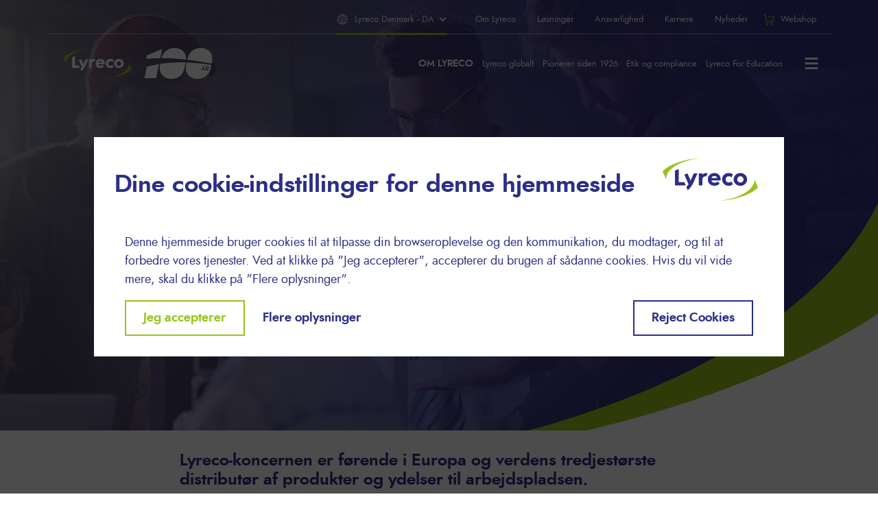

--- FILE ---
content_type: text/html; charset=UTF-8
request_url: https://www.lyreco.com/group/danmark/da?f%5B0%5D=job_location%3Asingapore%20woodland&f%5B1%5D=job_location%3Avalenciennes&fulltext=&page=1
body_size: 31433
content:
<!DOCTYPE html><html lang="da" dir="ltr" prefix="og: https://ogp.me/ns#"><head><meta charset="utf-8" /><noscript><style>form.antibot * :not(.antibot-message) { display: none !important; }</style></noscript><meta name="description" content="Lyreco-koncernen er førende i Europa og verdens tredjestørste distributør af produkter og ydelser til arbejdspladsen. Vi er specialister inden for alt til arbejdspladsen når det gælder: kontormaterialer, kontormøbler, IT-udstyr, print-løsninger, sikkerhedsudstyr, hygiejne og catering." /><link rel="canonical" href="https://www.lyreco.com/group/danmark/da" /><link rel="shortlink" href="https://www.lyreco.com/group/danmark/da" /><meta property="og:site_name" content="Lyreco Danmark" /><meta property="og:url" content="https://www.lyreco.com/group/danmark/da/om-lyreco" /><meta property="og:title" content="A Great Working Day. Delivered." /><meta property="og:description" content="Lyreco-koncernen er førende i Europa og verdens tredjestørste distributør af produkter og ydelser til arbejdspladsen. Vi er specialister inden for alt til arbejdspladsen når det gælder: kontormaterialer, kontormøbler, IT-udstyr, print-løsninger, sikkerhedsudstyr, hygiejne og catering." /><meta property="og:image" content="https://www.lyreco.com/group/danmark/sites/denmark/files/styles/facebook/public/media/image/2020-03/Lyreco-Header-img.jpg?itok=26kTlO0x" /><meta name="twitter:card" content="summary" /><meta name="twitter:description" content="Lyreco-koncernen er førende i Europa og verdens tredjestørste distributør af produkter og ydelser til arbejdspladsen. Vi er specialister inden for alt til arbejdspladsen når det gælder: kontormaterialer, kontormøbler, IT-udstyr, print-løsninger, sikkerhedsudstyr, hygiejne og catering." /><meta name="twitter:title" content="A Great Working Day. Delivered." /><meta name="twitter:image" content="https://www.lyreco.com/group/danmark/sites/denmark/files/styles/twitter/public/media/image/2020-03/Lyreco-Header-img.jpg?itok=6ZtoCuvb" /><meta name="Generator" content="Drupal 10 (https://www.drupal.org)" /><meta name="MobileOptimized" content="width" /><meta name="HandheldFriendly" content="true" /><meta name="viewport" content="width=device-width, initial-scale=1.0" /><script type="text/javascript">/*
 Copyright and licenses see https://www.dynatrace.com/company/trust-center/customers/reports/ */
(function(){function ab(){var ta;(ta=void 0===bb.dialogArguments&&navigator.cookieEnabled)||(document.cookie="__dTCookie=1;SameSite=Lax",ta=document.cookie.includes("__dTCookie"),ta=(document.cookie="__dTCookie=1; expires=Thu, 01-Jan-1970 00:00:01 GMT",ta));return ta}function Fa(){if(ab()){var ta=bb.dT_,Ga=null==ta?void 0:ta.platformPrefix,fb;if(fb=!ta||Ga){var Xa;fb=(null===(Xa=document.currentScript)||void 0===Xa?void 0:Xa.getAttribute("data-dtconfig"))||"domain=lyreco.com|reportUrl=https://apm-gate.lyreco.com/bf/66a4fed2-eee4-488c-adf4-cb3cc9b6a3f2|app=ef27d84cd47584a2|cors=1|owasp=1|featureHash=ANVfghqrux|vcv=2|rdnt=1|uxrgce=1|bp=3|cuc=9a0rcr4z|mel=100000|dpvc=1|md=mdcc1=dgclid|ssv=4|lastModification=1767949303538|tp=500,50,0|srbbv=2|agentUri=/group/ruxitagentjs_ANVfghqrux_10327251022105625.js|auto=1|domain=lyreco.com|rid=RID_1299170545|rpid=-1934090940";
fb=(Xa=null==ta?void 0:ta.minAgentVersion)&&"10327251022105625"<`${Xa}`?(console.log("[CookiePrefix/initConfig] Min agent version detected, and javascript agent is older - the javascript agent will not be initialized!"),!1):Ga&&!fb.includes(`cuc=${Ga}`)?(console.log(`[CookiePrefix/initConfig] value of platformPrefix [${Ga}] does not match the "cuc" value in the current config - initConfig will not initialize!`),!1):!0}fb&&(ta={cfg:"domain=lyreco.com|reportUrl=https://apm-gate.lyreco.com/bf/66a4fed2-eee4-488c-adf4-cb3cc9b6a3f2|app=ef27d84cd47584a2|cors=1|owasp=1|featureHash=ANVfghqrux|vcv=2|rdnt=1|uxrgce=1|bp=3|cuc=9a0rcr4z|mel=100000|dpvc=1|md=mdcc1=dgclid|ssv=4|lastModification=1767949303538|tp=500,50,0|srbbv=2|agentUri=/group/ruxitagentjs_ANVfghqrux_10327251022105625.js|auto=1|domain=lyreco.com|rid=RID_1299170545|rpid=-1934090940",
iCE:ab,platformCookieOffset:null==ta?void 0:ta.platformCookieOffset},Ga&&(ta.platformPrefix=Ga),bb.dT_=ta)}}function Ya(ta){return"function"==typeof ta}function hb(){let ta=window.performance;return ta&&Ba&&Va&&!!ta.timeOrigin&&Ya(ta.now)&&Ya(ta.getEntriesByType)&&Ya(ta.getEntriesByName)&&Ya(ta.setResourceTimingBufferSize)&&Ya(ta.clearResourceTimings)}this.dT_&&dT_.prm&&dT_.prm();var bb="undefined"!=typeof globalThis?globalThis:"undefined"!=typeof window?window:void 0,Va="function"==typeof PerformanceResourceTiming||
"object"==typeof PerformanceResourceTiming,Ba="function"==typeof PerformanceNavigationTiming||"object"==typeof PerformanceNavigationTiming;if((!("documentMode"in document)||Number.isNaN(document.documentMode))&&hb()){let ta=bb.dT_;!ta||!ta.cfg&&ta.platformPrefix?Fa():ta.gCP||(bb.console.log("Duplicate agent injection detected, turning off redundant initConfig."),ta.di=1)}})();
(function(){function ab(){let f=0;try{f=Math.round(Qa.performance.timeOrigin)}catch(p){}if(0>=f||Number.isNaN(f)||!Number.isFinite(f))de.push({severity:"Warning",type:"ptoi",text:`performance.timeOrigin is invalid, with a value of [${f}]. Falling back to performance.timing.navigationStart`}),f=Ne;return zd=f,Ue=Fa,zd}function Fa(){return zd}function Ya(){return Ue()}function hb(){let f=0;try{f=Math.round(Qa.performance.now())}catch(p){}return 0>=f||Number.isNaN(f)||!Number.isFinite(f)?Date.now()-
Ue():f}function bb(f,p){if(!p)return"";var y=f+"=";f=p.indexOf(y);if(0>f)return"";for(;0<=f;){if(0===f||" "===p.charAt(f-1)||";"===p.charAt(f-1))return y=f+y.length,f=p.indexOf(";",f),0<=f?p.substring(y,f):p.substring(y);f=p.indexOf(y,f+y.length)}return""}function Va(f){return bb(f,document.cookie)}function Ba(){}function ta(f,p=[]){var y;if(!f||"object"!=typeof f&&"function"!=typeof f)return!1;let L="number"!=typeof p?p:[],U=null,wa=[];switch("number"==typeof p?p:5){case 0:U="Array";break;case 1:U=
"Boolean";break;case 2:U="Number";break;case 3:U="String";break;case 4:U="Function";break;case 5:U="Object";break;case 6:U="Date";wa.push("getTime");break;case 7:U="Error";wa.push("name","message");break;case 8:U="Element";break;case 9:U="HTMLElement";break;case 10:U="HTMLImageElement";wa.push("complete");break;case 11:U="PerformanceEntry";break;case 13:U="PerformanceResourceTiming";break;case 14:U="PerformanceNavigationTiming";break;case 15:U="CSSRule";wa.push("cssText","parentStyleSheet");break;
case 16:U="CSSStyleSheet";wa.push("cssRules","insertRule");break;case 17:U="Request";wa.push("url");break;case 18:U="Response";wa.push("ok","status","statusText");break;case 19:U="Set";wa.push("add","entries","forEach");break;case 20:U="Map";wa.push("set","entries","forEach");break;case 21:U="Worker";wa.push("addEventListener","postMessage","terminate");break;case 22:U="XMLHttpRequest";wa.push("open","send","setRequestHeader");break;case 23:U="SVGScriptElement";wa.push("ownerSVGElement","type");break;
case 24:U="HTMLMetaElement";wa.push("httpEquiv","content","name");break;case 25:U="HTMLHeadElement";break;case 26:U="ArrayBuffer";break;case 27:U="ShadowRoot",wa.push("host","mode")}let {Pe:db,af:Lb}={Pe:U,af:wa};if(!db)return!1;p=Lb.length?Lb:L;if(!L.length)try{if(Qa[db]&&f instanceof Qa[db]||Object.prototype.toString.call(f)==="[object "+db+"]")return!0;if(f&&f.nodeType&&1===f.nodeType){let Ub=null===(y=f.ownerDocument.defaultView)||void 0===y?void 0:y[db];if("function"==typeof Ub&&f instanceof
Ub)return!0}}catch(Ub){}for(let Ub of p)if("string"!=typeof Ub&&"number"!=typeof Ub&&"symbol"!=typeof Ub||!(Ub in f))return!1;return!!p.length}function Ga(f,p,y,L){"undefined"==typeof L&&(L=Xa(p,!0));"boolean"==typeof L&&(L=Xa(p,L));f===Qa?we&&we(p,y,L):ee&&ta(f,21)?Ge.call(f,p,y,L):f.addEventListener&&(f===Qa.document||f===Qa.document.documentElement?gh.call(f,p,y,L):we.call(f,p,y,L));L=!1;for(let U=Ad.length;0<=--U;){let wa=Ad[U];if(wa.object===f&&wa.event===p&&wa.Y===y){L=!0;break}}L||Ad.push({object:f,
event:p,Y:y})}function fb(f,p,y,L){for(let U=Ad.length;0<=--U;){let wa=Ad[U];if(wa.object===f&&wa.event===p&&wa.Y===y){Ad.splice(U,1);break}}"undefined"==typeof L&&(L=Xa(p,!0));"boolean"==typeof L&&(L=Xa(p,L));f===Qa?Bf&&Bf(p,y,L):f.removeEventListener&&(f===Qa.document||f===Qa.document.documentElement?Qg.call(f,p,y,L):Bf.call(f,p,y,L))}function Xa(f,p){let y=!1;try{if(we&&Vh.includes(f)){let L=Object.defineProperty({},"passive",{get(){y=!0}});we("test",Ba,L)}}catch(L){}return y?{passive:!0,capture:p}:
p}function Ca(){let f=Ad;for(let p=f.length;0<=--p;){let y=f[p];fb(y.object,y.event,y.Y)}Ad=[]}function ja(f){return"function"==typeof f}function ya(f){if(f&&void 0!==f[qg])return f[qg];let p=ja(f)&&/{\s+\[native code]/.test(Function.prototype.toString.call(f));return f&&(f[qg]=p),p}function ua(f,p,...y){return void 0!==Function.prototype.bind&&ya(Function.prototype.bind)?Function.prototype.bind.call(f,p,...y):function(...L){return f.apply(p,(y||[]).concat(Array.prototype.slice.call(arguments)||[]))}}
function R(){if(Of){let f=new Of;if(Kd)for(let p of Rg)void 0!==Kd[p]&&(f[p]=ua(Kd[p],f));return f}return new Qa.XMLHttpRequest}function aa(){return zc()}function xa(f,p,...y){function L(){delete Rd[U];f.apply(this,arguments)}let U,wa=He;return"apply"in wa?(y.unshift(L,p),U=wa.apply(Qa,y)):U=wa(L,p),Rd[U]=!0,U}function N(f){delete Rd[f];let p=ke;"apply"in p?p.call(Qa,f):p(f)}function Y(f){xe.push(f)}function ka(f){let p=xe.length;for(;p--;)if(xe[p]===f){xe.splice(p,1);break}}function Sa(){return xe}
function O(f,p){return Gd(f,p)}function ea(f){Sd(f)}function fa(f,p){if(!Pf||!Qf)return"";f=new Pf([f],{type:p});return Qf(f)}function S(f,p){return mf?new mf(f,p):void 0}function C(f){"function"==typeof f&&rg.push(f)}function V(){return rg}function la(){return Ne}function M(f){function p(...y){if("number"!=typeof y[0]||!Rd[y[0]])try{return f.apply(this,y)}catch(L){return f(y[0])}}return p[Wh]=f,p}function oa(){return de}function sa(){Ue=ab;zc=()=>Math.round(Ue()+hb());(Number.isNaN(zc())||0>=zc()||
!Number.isFinite(zc()))&&(zc=()=>Date.now())}function Ta(){Ie&&(Qa.clearTimeout=ke,Qa.clearInterval=Sd,Ie=!1)}function nb(f){f=encodeURIComponent(f);let p=[];if(f)for(let y=0;y<f.length;y++){let L=f.charAt(y);p.push(Cf[L]||L)}return p.join("")}function cb(f){return f.includes("^")&&(f=f.split("^^").join("^"),f=f.split("^dq").join('"'),f=f.split("^rb").join(">"),f=f.split("^lb").join("<"),f=f.split("^p").join("|"),f=f.split("^e").join("="),f=f.split("^s").join(";"),f=f.split("^c").join(","),f=f.split("^bs").join("\\")),
f}function tb(){return le}function Eb(f){le=f}function Qb(f){let p=Oa("rid"),y=Oa("rpid");p&&(f.rid=p);y&&(f.rpid=y)}function Vb(f){if(f=f.xb){f=cb(f);try{le=new RegExp(f,"i")}catch(p){}}else le=void 0}function Zb(f){return"n"===f||"s"===f||"l"===f?`;SameSite=${Sg[f]}`:""}function ia(f,p,y){let L=1,U=0;do document.cookie=f+'=""'+(p?";domain="+p:"")+";path="+y.substring(0,L)+"; expires=Thu, 01 Jan 1970 00:00:01 GMT;",L=y.indexOf("/",L),U++;while(-1!==L&&5>U)}function za(f,p=document.cookie){return bb(f,
p)}function Ob(f){var p;return function(){if(p)return p;var y,L,U,wa,db=-1!==Rf?Rf:(null===(L=null===(y=Qa.dT_)||void 0===y?void 0:y.scv)||void 0===L?void 0:L.call(y,"postfix"))||(null===(wa=null===(U=Qa.dT_)||void 0===U?void 0:U.gCP)||void 0===wa?void 0:wa.call(U));y=(y=(Rf=db,db))?"".concat(f).concat(y):f;return p=y,y}}function Ac(){let f=(document.domain||location.hostname||"").split(".");return 1>=f.length?[]:f}function qb(f,p){p=`dTValidationCookieValue;path=/;domain=${f}${Zb(p)}`;return document.cookie=
`${nf()}=${p}`,za(nf())?(ia(nf(),f,"/"),!0):!1}function kc(){var f=Tg.dT_.scv("agentUri");if(!f)return"ruxitagentjs";f=f.substring(f.lastIndexOf("/")+1);return f.includes("_")?f.substring(0,f.indexOf("_")):f}function Bb(){return Qa.dT_}function Fb(f){ca("eao")?ye=f:Qa.console.log(`${Sf} App override configuration is not enabled! The provided app config callback method will not be invoked!`)}function fc(f){let p=navigator.userAgent;if(!p)return null;let y=p.indexOf("DTHybrid/1.0");return-1===y?null:
(f=p.substring(y).match(new RegExp(`(^|\\s)${f}=([^\\s]+)`)))?f[2]:null}function Q(){return navigator.userAgent.includes("Googlebot")||navigator.userAgent.includes("AdsBot-Google")}function X(f){let p=f,y=Math.pow(2,32);return function(){return p=(1664525*p+1013904223)%y,p/y}}function Ka(f,p){return Number.isNaN(f)||Number.isNaN(p)?Math.floor(33*td()):Math.floor(td()*(p-f+1))+f}function ba(f){if(Number.isNaN(f)||0>f)return"";var p=Qa.crypto;if(p&&!Q())p=p.getRandomValues(new Uint8Array(f));else{p=
[];for(var y=0;y<f;y++)p.push(Ka(0,32))}f=Array(f);for(y=0;y<p.length;y++){let L=Math.abs(p[y]%32);f.push(String.fromCharCode(L+(9>=L?48:55)))}return f.join("")}function $a(f=!0){Ve=f}function lb(){return Td}function Na(){let f=Qa.dT_;try{let U=Qa.parent;for(;U&&U!==Qa;){let wa=U.dT_;var p;if(p=!!(wa&&"ea"in wa)&&"10327251022105625"===wa.version){var y=f,L=wa;let db=!y.bcv("ac")||y.scv("app")===L.scv("app"),Lb=y.scv("postfix"),Ub=L.scv("postfix");p=db&&Lb===Ub}if(p)return wa.tdto();U=U!==U.parent?
U.parent:void 0}}catch(U){}return f}function dc(f,p="",y){var L=f.indexOf("h"),U=f.indexOf("v"),wa=f.indexOf("e");let db=f.substring(f.indexOf("$")+1,L);L=-1!==U?f.substring(L+1,U):f.substring(L+1);!p&&-1!==U&&(-1!==wa?p=f.substring(U+1,wa):p=f.substring(U+1));f=null;y||(U=Number.parseInt(db.split("_")[0]),wa=zc()%We,y=(wa<U&&(wa+=We),U+9E5>wa));return y&&(f={frameId:db,actionId:"-"===L?"-":Number.parseInt(L),visitId:""}),{visitId:p,Cd:f}}function Hb(f,p,y){var L=Ja("pcl");L=f.length-L;0<L&&f.splice(0,
L);L=Bd(za(Ed(),y));let U=[],wa=L?`${L}$`:"";for(db of f)"-"!==db.actionId&&U.push(`${wa}${db.frameId}h${db.actionId}`);f=U.join("p");var db=(f||(Ve&&(Bc(!0,"a",y),$a(!1)),f+=`${L}$${Td}h-`),f+=`v${p||ha(y)}`,f+="e0",f);vc(of(),db,void 0,ca("ssc"))}function Xb(f,p=document.cookie){var y=za(of(),p);p=[];if(y&&"-"!==y){var L=y.split("p");y="";for(let U of L)L=dc(U,y,f),y=L.visitId,L.Cd&&p.push(L.Cd);for(let U of p)U.visitId=y}return p}function wc(f,p){let y=document.cookie;p=Xb(p,y);let L=!1;for(let U of p)U.frameId===
Td&&(U.actionId=f,L=!0);L||p.push({frameId:Td,actionId:f,visitId:""});Hb(p,void 0,y)}function mc(){return Hd}function ib(f,p){try{Qa.localStorage.setItem(f,p)}catch(y){}}function w(f){try{Qa.localStorage.removeItem(f)}catch(p){}}function x(f){try{return Qa.localStorage.getItem(f)}catch(p){}return null}function r(f,p=document.cookie||""){return p.split(f+"=").length-1}function E(f,p){var y=r(f,p);if(1<y){p=Oa("domain")||Qa.location.hostname;let L=Qa.location.hostname,U=Qa.location.pathname,wa=0,db=
0;ud.add(f);do{let Lb=L.substring(wa);if(Lb!==p||"/"!==U){ia(f,Lb===p?"":Lb,U);let Ub=r(f);Ub<y&&(ud.add(Lb),y=Ub)}wa=L.indexOf(".",wa)+1;db++}while(0!==wa&&10>db&&1<y);Oa("domain")&&1<y&&ia(f,"",U)}}function T(){var f=document.cookie;E(of(),f);E(Ed(),f);E(od(),f);f=ud.size;0<f&&f!==Xe&&(Xe=f,de.push({severity:"Error",type:"dcn",text:`Duplicate cookie name${1!==f?"s":""} detected: ${Array.from(ud).join(",")}`}))}function P(){ud=new Set;T();Y(function(f,p,y,L){0===ud.size||p||(f.av(L,"dCN",Array.from(ud).join(",")),
ud.clear(),Xe=0)})}function ha(f){return na(f)||Bc(!0,"c",f)}function na(f){if(J(f)<=zc())return Bc(!0,"t",f);let p=yc(f);if(p){let y=hh.exec(p);f=y&&3===y.length&&32===y[1].length&&!Number.isNaN(Number.parseInt(y[2]))?(Sb(Cd(),p),p):Bc(!0,"i",f)}else f=Bc(!0,"c",f);return f}function Da(f,p){var y=zc();p=Gc(p).kc;f&&(p=y);$c(y+Ye+"|"+p);ad()}function pb(f){let p="t"+(zc()-J(f));Bc(!0,p,f)}function yc(f){var p,y;return null!==(y=null===(p=Xb(!0,f)[0])||void 0===p?void 0:p.visitId)&&void 0!==y?y:qc(Cd())}
function Hc(){let f=ba(Ld);try{f=f.replace(/\d/g,function(p){p=.1*Number.parseInt(p);return String.fromCharCode(Math.floor(25*p+65))})}catch(p){throw ta(p,7),p;}return f+="-0",f}function Cc(f,p){let y=Xb(!1,p);Hb(y,f,p);Sb(Cd(),f);Da(!0)}function dd(f,p,y){return Bc(f,p,y)}function Bc(f,p,y){f&&(Oe=!0);f=yc(y);y=Hc();Cc(y);if(yc(document.cookie))for(let L of Md)L(y,Oe,p,f);return y}function Ec(f){Md.push(f)}function Lc(f){f=Md.indexOf(f);-1!==f&&Md.splice(f)}function ad(f){pf&&N(pf);pf=xa(Xc,J(f)-
zc())}function Xc(){let f=document.cookie;return J(f)<=zc()?(sb(pb,[f]),!0):(I(ad),!1)}function $c(f){let p=ua(vc,null,od(),f,void 0,ca("ssc"));p();let y=za(od());""!==y&&f!==y&&(T(),p(),f===za(od())||sg||(de.push({severity:"Error",type:"dcn",text:"Could not sanitize cookies"}),sg=!0));Sb(od(),f)}function id(f,p){p=za(f,p);return p||(p=qc(f)||""),p}function jd(){var f=na()||"";Sb(Cd(),f);f=id(od());$c(f);w(Cd());w(od())}function Gc(f){let p={Zc:0,kc:0};if(f=id(od(),f))try{let y=f.split("|");2===y.length&&
(p.Zc=Number.parseInt(y[0]),p.kc=Number.parseInt(y[1]))}catch(y){}return p}function J(f){f=Gc(f);return Math.min(f.Zc,f.kc+Df)}function W(f){Ye=f}function D(){let f=Oe;return Oe=!1,f}function ra(){Xc()||Da(!1)}function Ia(){if(ca("nsfnv")){var f=za(Ed());if(!f.includes(`${Ze}-`)){let p=Ea(f).serverId;f=f.replace(`${Ze}${p}`,`${Ze}${`${-1*Ka(2,me)}`.replace("-","-2D")}`);pd(f)}}}function Pa(){I(function(){if(!ed()){let f=-1*Ka(2,me),p=ba(Ld);pd(`v_4${Ze}${`${f}`.replace("-","-2D")}_sn_${p}`)}},!0);
Ec(Ia)}function Ea(f){var p;let y={},L={sessionId:"",serverId:"",overloadState:0,appState:y};var U=f.split($e);if(2<U.length&&0===U.length%2){f=+U[1];if(Number.isNaN(f)||3>f)return L;f={};for(var wa=2;wa<U.length;wa++){let db=U[wa];db.startsWith(Tf)?y[db.substring(6).toLowerCase()]=+U[wa+1]:f[db]=U[wa+1];wa++}f.sn?(U=f.sn,L.sessionId=U.length===Ld||12>=U.length?U:""):L.sessionId="hybrid";if(f.srv){a:{U=f.srv.replace("-2D","-");if(!Number.isNaN(+U)&&(wa=Number.parseInt(U),wa>=-me&&wa<=me))break a;
U=""}L.serverId=U}U=+f.ol;1===U&&ob(pc());0<=U&&2>=U&&(L.overloadState=U);f=+f.prv;Number.isNaN(f)||(L.privacyState=1>f||4<f?1:f);f=null===(p=Oa("app"))||void 0===p?void 0:p.toLowerCase();p=y[f];!Number.isNaN(p)&&0===p&&ob(pc())}return L}function ob(f){let p=Bb();f||(p.disabled=!0,p.overloadPrevention=!0)}function Ua(){if(yb()||Qa.dynatraceMobile){let f=Va("dtAdkSettings")||fc("dtAdkSettings")||"";return Ea(f).privacyState||null}return null}function yb(){var f,p;let y=Qa.MobileAgent;if(y)return y;
let L=null===(p=null===(f=Qa.webkit)||void 0===f?void 0:f.messageHandlers)||void 0===p?void 0:p.MobileAgent;if(L)return{incrementActionCount:()=>L.postMessage({api:"incrementActionCount"})}}function sb(f,p){return!Wb()||Bb().overloadPrevention&&!pc()?null:f.apply(this,p)}function Wb(){let f=Ua();return 2===f||1===f?!1:!ca("coo")||ca("cooO")||pc()}function Yb(f,p){try{Qa.sessionStorage.setItem(f,p)}catch(y){}}function Sb(f,p){sb(Yb,[f,p])}function qc(f){try{return Qa.sessionStorage.getItem(f)}catch(p){}return null}
function Ic(f){try{Qa.sessionStorage.removeItem(f)}catch(p){}}function tc(f){document.cookie=f+'="";path=/'+(Oa("domain")?";domain="+Oa("domain"):"")+"; expires=Thu, 01 Jan 1970 00:00:01 GMT;"}function Dc(f,p,y,L){p||0===p?(p=(p+"").replace(/[\n\r;]/g,"_"),f=f+"="+p+";path=/"+(Oa("domain")?";domain="+Oa("domain"):""),y&&(f+=";expires="+y.toUTCString()),f+=Zb(Oa("cssm")),L&&"https:"===location.protocol&&(f+=";Secure"),document.cookie=f):tc(f)}function vc(f,p,y,L){sb(Dc,[f,p,y,L])}function Dd(f){return!!f.includes("v_4")}
function md(f){f=za(Ed(),f);f||(f=(f=qc(Ed()))&&Dd(f)?(pd(f),f):"");return Dd(f)?f:""}function pd(f){vc(Ed(),f,void 0,ca("ssc"))}function vd(f){return(f=f||md())?Ea(f):{sessionId:"",serverId:"",overloadState:0,appState:{}}}function Bd(f){return vd(f).serverId}function ed(f){return vd(f).sessionId}function pc(){return navigator.userAgent.includes(Nd)}function ze(f){let p={};f=f.split("|");for(let y of f)f=y.split("="),2===f.length&&(p[f[0]]=decodeURIComponent(f[1].replace(/\+/g," ")));return p}function A(){let f=
kc();return(f.indexOf("dbg")===f.length-3?f.substring(0,f.length-3):f)+"_"+Oa("app")+"_Store"}function B(f,p={},y){f=f.split("|");for(var L of f){f=L;let U=L.indexOf("="),wa;-1===U?(wa=f,p[wa]="1"):(f=L.substring(0,U),wa=f,p[wa]=L.substring(U+1,L.length))}!y&&(y=p.spc)&&(L=document.createElement("textarea"),L.innerHTML=y,p.spc=L.value);return p}function F(f){var p;return null!==(p=ic[f])&&void 0!==p?p:Ud[f]}function ca(f){f=F(f);return"false"===f||"0"===f?!1:!!f}function Ja(f){var p=F(f);p=Number.parseInt(p);
return Number.isNaN(p)&&(p=Ud[f]),p}function Oa(f){if("app"===f){a:{try{if(ye){var p=ye();if(p&&"string"==typeof p&&qf.test(p)){var y=p;break a}Qa.console.log(`${Sf} Registered app config callback method did not return a string in the correct app id format ${qf} The default app ID will be used instead! Got value: ${p}`)}}catch(L){Qa.console.log(`${Sf} Failed to execute the registered app config callback method! The default app ID will be used instead!`,L)}y=void 0}if(y)return y}return(F(f)||"")+""}
function jb(f,p){ic[f]=p+""}function xb(f){return ic=f,ic}function Cb(f){let p=ic[f];p&&(ic[f]=p.includes("#"+f.toUpperCase())?"":p)}function Ib(f){var p=f.agentUri;null!=p&&p.includes("_")&&(p=/([A-Za-z]*)\d{0,4}_(\w*)_\d+/g.exec(p))&&p.length&&2<p.length&&(f.featureHash=p[2])}function $b(f){var p=Bb().platformCookieOffset;if("number"==typeof p){a:{var y=Oa("cssm");var L=Ac();if(L.length)for(p=L.slice(p);p.length;){if(qb(p.join("."),y)){y=p.join(".");break a}p.shift()}y=""}y&&(f.domain=y)}else if(y=
f.domain||"",p=(p=location.hostname)&&y?p===y||p.includes("."+y,p.length-("."+y).length):!0,!y||!p){f.domainOverride||(f.domainOriginal=f.domain||"",f.domainOverride=`${location.hostname},${y}`,delete f.domain);a:{L=Oa("cssm");let wa=Ac().reverse();if(wa.length){var U=wa[0];for(let db=1;db<=wa.length;db++){if(qb(U,L)){L=U;break a}let Lb=wa[db];Lb&&(U=`${Lb}.${U}`)}}L=""}L&&(f.domain=L);p||de.push({type:"dpi",severity:"Warning",text:`Configured domain "${y}" is invalid for current location "${location.hostname}". Agent will use "${f.domain}" instead.`})}}
function m(f,p){$b(f);let y=ic.pVO;(y&&(f.pVO=y),p)||(f.bp=(f.bp||Ud.bp)+"")}function t(f,p){if(null==f||!f.attributes)return p;let y=p;var L=f.attributes.getNamedItem("data-dtconfig");if(!L)return y;f=f.src;L=L.value;let U={};ic.legacy="1";var wa=/([A-Za-z]*)_(\w*)_(\d+)/g;let db=null;wa=(f&&(db=wa.exec(f),null!=db&&db.length&&(U.agentUri=f,U.featureHash=db[2],U.agentLocation=f.substring(0,f.indexOf(db[1])-1),U.buildNumber=db[3])),L&&B(L,U,!0),$b(U),U);if(!p)y=wa;else if(!wa.syntheticConfig)return wa;
return y}function u(){return ic}function G(f){return Ud[f]===F(f)}function I(f,p=!1){Wb()?f():p?tg.push(f):ug.push(f)}function ma(){if(!ca("coo")||Wb())return!1;for(let f of ug)xa(f,0);ug=[];jb("cooO",!0);for(let f of tg)f();return tg.length=0,!0}function pa(){if(!ca("coo")||!Wb())return!1;jb("cooO",!1);tc(Ed());tc(of());tc(vg());tc("dtAdk");tc(Yc());tc(od());try{Ic(Cd()),Ic(od()),w(Cd()),w(od()),Ic(Yc()),Ic(Ed()),w(A()),w("dtAdk")}catch(f){}return!0}function Ma(){var f=za(Yc());if(!f||45!==(null==
f?void 0:f.length))if(f=x(Yc())||qc(Yc()),45!==(null==f?void 0:f.length)){ih=!0;let p=zc()+"";f=(p+=ba(45-p.length),p)}return Wa(f),f}function Wa(f){let p;if(ca("dpvc")||ca("pVO"))Sb(Yc(),f);else{p=new Date;var y=p.getMonth()+Math.min(24,Math.max(1,Ja("rvcl")));p.setMonth(y);y=Yc();sb(ib,[y,f])}vc(Yc(),f,p,ca("ssc"))}function gb(){return ih}function rb(f){let p=za(Yc());tc(Yc());Ic(Yc());w(Yc());jb("pVO",!0);Wa(p);f&&sb(ib,["dt-pVO","1"]);jd()}function zb(){w("dt-pVO");ca("pVO")&&(jb("pVO",!1),Ma());
Ic(Yc());jd()}function hc(f,p,y,L,U,wa){let db=document.createElement("script");db.setAttribute("src",f);p&&db.setAttribute("defer","defer");y&&(db.onload=y);L&&(db.onerror=L);U&&db.setAttribute("id",U);if(f=wa){var Lb;f=null!=(null===(Lb=document.currentScript)||void 0===Lb?void 0:Lb.attributes.getNamedItem("integrity"))}f&&db.setAttribute("integrity",wa);db.setAttribute("crossorigin","anonymous");wa=document.getElementsByTagName("script")[0];wa.parentElement.insertBefore(db,wa)}function nc(f){return Uf+
"/"+Pe+"_"+f+"_"+(Ja("buildNumber")||Bb().version)+".js"}function Mc(){}function Oc(f,p){return function(){f.apply(p,arguments)}}function Mb(f){if(!(this instanceof Mb))throw new TypeError("Promises must be constructed via new");if("function"!=typeof f)throw new TypeError("not a function");this.oa=0;this.Ob=!1;this.qa=void 0;this.Da=[];jh(f,this)}function kd(f,p){for(;3===f.oa;)f=f.qa;0===f.oa?f.Da.push(p):(f.Ob=!0,Mb.qb(function(){var y=1===f.oa?p.Gb:p.Hb;if(null===y)(1===f.oa?Vd:Ae)(p.promise,f.qa);
else{try{var L=y(f.qa)}catch(U){Ae(p.promise,U);return}Vd(p.promise,L)}}))}function Vd(f,p){try{if(p===f)throw new TypeError("A promise cannot be resolved with itself.");if(p&&("object"==typeof p||"function"==typeof p)){var y=p.then;if(p instanceof Mb){f.oa=3;f.qa=p;wg(f);return}if("function"==typeof y){jh(Oc(y,p),f);return}}f.oa=1;f.qa=p;wg(f)}catch(L){Ae(f,L)}}function Ae(f,p){f.oa=2;f.qa=p;wg(f)}function wg(f){2===f.oa&&0===f.Da.length&&Mb.qb(function(){f.Ob||Mb.Ub(f.qa)});for(var p=0,y=f.Da.length;p<
y;p++)kd(f,f.Da[p]);f.Da=null}function Xh(f,p,y){this.Gb="function"==typeof f?f:null;this.Hb="function"==typeof p?p:null;this.promise=y}function jh(f,p){var y=!1;try{f(function(L){y||(y=!0,Vd(p,L))},function(L){y||(y=!0,Ae(p,L))})}catch(L){y||(y=!0,Ae(p,L))}}function xg(){return yg.qb=function(f){if("string"==typeof f)throw Error("Promise polyfill called _immediateFn with string");f()},yg.Ub=()=>{},yg}function Ef(){var f;(f=void 0===Qa.dialogArguments&&navigator.cookieEnabled)||(document.cookie="__dTCookie=1;SameSite=Lax",
f=document.cookie.includes("__dTCookie"),f=(document.cookie="__dTCookie=1; expires=Thu, 01-Jan-1970 00:00:01 GMT",f));return f}function zg(){var f,p;try{null===(p=null===(f=yb())||void 0===f?void 0:f.incrementActionCount)||void 0===p||p.call(f)}catch(y){}}function Vf(){let f=Qa.dT_;Qa.dT_={di:0,version:"10327251022105625",cfg:f?f.cfg:"",iCE:f?Ef:function(){return navigator.cookieEnabled},ica:1,disabled:!1,disabledReason:"",overloadPrevention:!1,gAST:la,ww:S,stu:fa,nw:aa,st:xa,si:O,aBPSL:Y,rBPSL:ka,
gBPSL:Sa,aBPSCC:C,gBPSCC:V,buildType:"dynatrace",gSSV:qc,sSSV:Sb,rSSV:Ic,rvl:w,iVSC:Dd,p3SC:Ea,dC:tc,sC:vc,esc:nb,gSId:Bd,gDtc:ed,gSC:md,sSC:pd,gC:Va,cRN:Ka,cRS:ba,cfgO:u,pCfg:ze,pCSAA:B,cFHFAU:Ib,sCD:m,bcv:ca,ncv:Ja,scv:Oa,stcv:jb,rplC:xb,cLSCK:A,gFId:lb,gBAU:nc,iS:hc,eWE:I,oEIEWA:sb,eA:ma,dA:pa,iNV:gb,gVID:Ma,dPV:rb,ePV:zb,sVIdUP:$a,sVTT:W,sVID:Cc,rVID:na,gVI:ha,gNVIdN:dd,gARnVF:D,cAUV:ra,uVT:Da,aNVL:Ec,rNVL:Lc,gPC:Xb,cPC:wc,sPC:Hb,clB:Ta,ct:N,aRI:Qb,iXB:Vb,gXBR:tb,sXBR:Eb,de:cb,iEC:zg,rnw:hb,gto:Ya,
ael:Ga,rel:fb,sup:Xa,cuel:Ca,iAEPOO:Wb,iSM:pc,gxwp:R,iIO:ta,prm:xg,cI:ea,gidi:oa,iDCV:G,gCF:za,gPSMB:Ua,lvl:x,gCP:null!=f&&f.platformPrefix?function(){return f.platformPrefix||""}:void 0,platformCookieOffset:null==f?void 0:f.platformCookieOffset,tdto:Na,gFLAI:mc,rACC:Fb,gAN:kc,gAFUA:fc}}function Yh(){xg();var f;Of=Qa.XMLHttpRequest;var p=null===(f=Qa.XMLHttpRequest)||void 0===f?void 0:f.prototype;if(p){Kd={};for(let L of Rg)void 0!==p[L]&&(Kd[L]=p[L])}we=Qa.addEventListener;Bf=Qa.removeEventListener;
gh=Qa.document.addEventListener;Qg=Qa.document.removeEventListener;He=Qa.setTimeout;Gd=Qa.setInterval;Ie||(ke=Qa.clearTimeout,Sd=Qa.clearInterval);f=Ef?Ef():navigator.cookieEnabled;var y;p=za("dtAdkSettings")||(null===(y=ne)||void 0===y?void 0:y.getItem("dtAdkSettings"))||fc("dtAdkSettings")||"";y=1===(Ea(p).overloadState||null);if(f){if(y)return!1}else return!1;return!0}function af(...f){Qa.console.log.apply(Qa.console,f)}this.dT_&&dT_.prm&&dT_.prm();var Tg="undefined"!=typeof window?window:self,
Qa="undefined"!=typeof globalThis?globalThis:"undefined"!=typeof window?window:void 0,ke,Sd,He,Gd,zd,Ue,Wh=Symbol.for("dt_2");Symbol.for("dt_3");var we,Bf,gh,Qg,ee=Qa.Worker,Ge=ee&&ee.prototype.addEventListener,Ad=[],Vh=["touchstart","touchend","scroll"],qg=Symbol.for("dt2-isNativeFunction"),Of,Rg="abort getAllResponseHeaders getResponseHeader open overrideMimeType send setRequestHeader".split(" "),Kd,mf=Qa.Worker,Pf=Qa.Blob,Qf=Qa.URL&&Qa.URL.createObjectURL,Ie=!1,xe,rg=[],de=[],Ne,ne,Rd={},zc,Cf=
{"!":"%21","~":"%7E","*":"%2A","(":"%28",")":"%29","'":"%27",hg:"%24",";":"%3B",",":"%2C"},le,Sg={l:"Lax",s:"Strict",n:"None"},Rf=-1,of=Ob("dtPC"),Ed=Ob("dtCookie"),od=Ob("rxvt"),Yc=Ob("rxVisitor"),nf=Ob("dTValidationCookie"),vg=Ob("dtSa"),Ud,Sf="[Dynatrace RUM JavaScript]",qf=/^[\da-f]{12,16}$/,ye,td,Be,Ve=!1,Td,We=6E8,Hd,Ld=32,Cd=Ob("rxvisitid"),ud,Xe=0,hh=/([A-Z]+)-(\d+)/,Md=[],Ye,Df,Oe=!1,pf,sg=!1,$e="_",me=32768,Ze=`${$e}srv${$e}`,Tf="app-3A",Nd="RuxitSynthetic",Zh=/c(\w+)=([^ ]+(?: (?!c?\w+=)[^ ()c]+)*)/g,
ic={},ug=[],tg=[],ih=!1,Wf,Uf,Pe,$h=setTimeout;Mb.prototype.catch=function(f){return this.then(null,f)};Mb.prototype.then=function(f,p){var y=new this.constructor(Mc);return kd(this,new Xh(f,p,y)),y};Mb.prototype.finally=function(f){var p=this.constructor;return this.then(function(y){return p.resolve(f()).then(function(){return y})},function(y){return p.resolve(f()).then(function(){return p.reject(y)})})};Mb.all=function(f){return new Mb(function(p,y){function L(Lb,Ub){try{if(Ub&&("object"==typeof Ub||
"function"==typeof Ub)){var ld=Ub.then;if("function"==typeof ld){ld.call(Ub,function(Od){L(Lb,Od)},y);return}}U[Lb]=Ub;0===--wa&&p(U)}catch(Od){y(Od)}}if(!f||"undefined"==typeof f.length)return y(new TypeError("Promise.all accepts an array"));var U=Array.prototype.slice.call(f);if(0===U.length)return p([]);for(var wa=U.length,db=0;db<U.length;db++)L(db,U[db])})};Mb.allSettled=function(f){return new this(function(p,y){function L(db,Lb){if(Lb&&("object"==typeof Lb||"function"==typeof Lb)){var Ub=Lb.then;
if("function"==typeof Ub){Ub.call(Lb,function(ld){L(db,ld)},function(ld){U[db]={status:"rejected",reason:ld};0===--wa&&p(U)});return}}U[db]={status:"fulfilled",value:Lb};0===--wa&&p(U)}if(!f||"undefined"==typeof f.length)return y(new TypeError(typeof f+" "+f+" is not iterable(cannot read property Symbol(Symbol.iterator))"));var U=Array.prototype.slice.call(f);if(0===U.length)return p([]);var wa=U.length;for(y=0;y<U.length;y++)L(y,U[y])})};Mb.resolve=function(f){return f&&"object"==typeof f&&f.constructor===
Mb?f:new Mb(function(p){p(f)})};Mb.reject=function(f){return new Mb(function(p,y){y(f)})};Mb.race=function(f){return new Mb(function(p,y){if(!f||"undefined"==typeof f.length)return y(new TypeError("Promise.race accepts an array"));for(var L=0,U=f.length;L<U;L++)Mb.resolve(f[L]).then(p,y)})};Mb.qb="function"==typeof setImmediate&&function(f){setImmediate(f)}||function(f){$h(f,0)};Mb.Ub=function(f){"undefined"!=typeof console&&console&&console.warn("Possible Unhandled Promise Rejection:",f)};var yg=
Mb,Ug="function"==typeof PerformanceResourceTiming||"object"==typeof PerformanceResourceTiming,Ff="function"==typeof PerformanceNavigationTiming||"object"==typeof PerformanceNavigationTiming;(function(){var f,p,y,L;if(L=!("documentMode"in document&&!Number.isNaN(document.documentMode)))L=(L=window.performance)&&Ff&&Ug&&!!L.timeOrigin&&ja(L.now)&&ja(L.getEntriesByType)&&ja(L.getEntriesByName)&&ja(L.setResourceTimingBufferSize)&&ja(L.clearResourceTimings);if(L)if(L=!(null!==(f=navigator.userAgent)&&
void 0!==f&&f.includes("RuxitSynthetic")),!Qa.dT_||!Qa.dT_.cfg||"string"!=typeof Qa.dT_.cfg||"initialized"in Qa.dT_&&Qa.dT_.initialized)null!==(p=Qa.dT_)&&void 0!==p&&p.gCP?af("[CookiePrefix/initCode] initCode with cookie prefix already initialized, not initializing initCode!"):af("InitConfig not found or agent already initialized! This is an injection issue."),Qa.dT_&&(Qa.dT_.di=3);else if(L)try{Vf();Ud={ade:"",aew:!0,apn:"",agentLocation:"",agentUri:"",app:"",ac:!0,async:!1,ase:!1,auto:!1,bp:3,
bs:!1,buildNumber:0,csprv:!0,cepl:16E3,cls:!0,ccNcss:!1,coo:!1,cooO:!1,cssm:"0",cwtDomains:"",cwtUrl:"w2dax4xgw3",cwt:"",cors:!1,cuc:"",cce:!1,cux:!1,postfix:"",dataDtConfig:"",debugName:"",dvl:500,dASXH:!1,disableCookieManager:!1,dKAH:!1,disableLogging:!1,dmo:!1,doel:!1,dpch:!1,dpvc:!1,disableXhrFailures:!1,domain:"",domainOverride:"",domainOriginal:"",doNotDetect:"",ds:!0,dsndb:!1,dsa:!1,dsss:!1,dssv:!0,earxa:!0,eao:!1,exp:!1,eni:!0,etc:!0,expw:!1,instr:"",evl:"",fa:!1,fvdi:!1,featureHash:"",hvt:216E5,
imm:!1,ign:"",iub:"",iqvn:!1,initializedModules:"",lastModification:0,lupr:!0,lab:!1,legacy:!1,lt:!0,mb:"",md:"",mdp:"",mdl:"",mcepsl:100,mdn:5E3,mhl:4E3,mpl:1024,mmds:2E4,msl:3E4,bismepl:2E3,mel:200,mepp:10,moa:30,mrt:3,ntd:!1,nsfnv:!1,ncw:!1,oat:180,ote:!1,owasp:!1,pcl:20,pt:!0,perfbv:1,prfSmpl:0,pVO:!1,peti:!1,raxeh:!0,rdnt:0,nosr:!0,reportUrl:"dynaTraceMonitor",rid:"",ridPath:"",rpid:"",rcdec:12096E5,rtl:0,rtp:2,rtt:1E3,rtu:200,rvcl:24,sl:100,ssc:!1,svNB:!1,srad:!0,srbbv:1,srbw:!0,srcst:!1,srdinitrec:!0,
srmr:100,srms:"1,1,,,",srsr:1E5,srtbv:3,srtd:1,srtr:500,srvr:"",srvi:0,srwo:!1,srre:"",srxcss:!0,srxicss:!0,srficros:!0,srmrc:!1,srsdom:!0,srfirrbv:!0,srcss:!0,srmcrl:1,srmcrv:10,st:3E3,spc:"",syntheticConfig:!1,tal:0,tt:100,tvc:3E3,uxdce:!1,uxdcw:1500,uxrgce:!0,uxrgcm:"100,25,300,3;100,25,300,3",uam:!1,uana:"data-dtname,data-dtName",uanpi:0,pui:!1,usrvd:!0,vrt:!1,vcfi:!0,vcsb:!1,vcit:1E3,vct:50,vcx:50,vscl:0,vncm:1,vrei:"",xb:"",chw:"",xt:0,xhb:""};if(!Yh())throw Error("Error during initCode initialization");
try{ne=Qa.localStorage}catch(wd){}de=[];sa();Ne=zc();xe=[];Rd={};Ie||(Qa.clearTimeout=M(ke),Qa.clearInterval=M(Sd),Ie=!0);let qd=Math.random(),Fd=Math.random();Be=0!==qd&&0!==Fd&&qd!==Fd;if(Q()){var U=performance.getEntriesByType("navigation")[0];if(U){f=0;for(var wa in U){let wd=+U[wa];!Number.isNaN(wd)&&Number.isFinite(wd)&&(f+=Math.abs(wd))}var db=Math.floor(1E4*f)}else db=zc();td=X(db)}else Be?td=Math.random:td=X(zc());Td=Ne%We+"_"+Number.parseInt(Ka(0,1E3)+"");a:{let wd=Bb().cfg;ic={reportUrl:"dynaTraceMonitor",
initializedModules:"",dataDtConfig:"string"==typeof wd?wd:""};Bb().cfg=ic;let fd=ic.dataDtConfig;fd&&!fd.includes("#CONFIGSTRING")&&(B(fd,ic),Cb("domain"),Cb("auto"),Cb("app"),Ib(ic));let gd=(ic.dataDtConfig||"").includes("#CONFIGSTRING")?null:ic;if(gd=t(document.currentScript,gd),gd)for(let hd in gd)if(Object.prototype.hasOwnProperty.call(gd,hd)){U=hd;db=ic;wa=U;var Lb=gd[U];"undefined"!=typeof Lb&&(db[wa]=Lb)}let fe=A();try{let hd=(Lb=ne)&&Lb.getItem(fe);if(hd){let bf=ze(hd),oe=B(bf.config||""),
rf=ic.lastModification||"0",Ag=Number.parseInt((oe.lastModification||bf.lastModification||"0").substring(0,13)),Ki="string"==typeof rf?Number.parseInt(rf.substring(0,13)):rf;if(!(rf&&Ag<Ki)&&(oe.agentUri=oe.agentUri||Oa("agentUri"),oe.featureHash=bf.featureHash||Oa("featureHash"),oe.agentUri&&Ib(oe),m(oe,!0),Vb(oe),Qb(oe),Ag>(+ic.lastModification||0))){let oj=ca("auto"),pj=ca("legacy");ic=xb(oe);ic.auto=oj?"1":"0";ic.legacy=pj?"1":"0"}}}catch(hd){}m(ic);try{let hd=ic.ign;if(hd&&(new RegExp(hd)).test(Qa.location.href)){var Ub=
(delete Qa.dT_,!1);break a}}catch(hd){}if(pc()){{var ld=navigator.userAgent;let bf=ld.lastIndexOf(Nd);if(-1===bf)var Od={};else{var Qe=ld.substring(bf).matchAll(Zh);if(Qe){ld={};for(var Gf of Qe){let [,oe,rf]=Gf;ld[oe]=rf}Od=ld}else Od={}}}Gf=Od;let hd;for(hd in Gf)if(Object.prototype.hasOwnProperty.call(Gf,hd)&&Gf[hd]){Od=ic;Qe=hd;var pe=Gf[hd];"undefined"!=typeof pe&&(Od[Qe]=pe)}xb(ic)}var Pd=Oa("cuc"),Wd,cf;let Xd=null===(cf=null===(Wd=Qa.dT_)||void 0===Wd?void 0:Wd.gCP)||void 0===cf?void 0:cf.call(Wd);
if(Pd&&Xd&&Pd!==Xd)throw Error("platformPrefix and cuc do not match!");Ub=!0}if(!Ub)throw Error("Error during config initialization");P();Wf=Bb().disabled;var Jc;if(!(Jc=Oa("agentLocation")))a:{let wd=Oa("agentUri");if(wd||document.currentScript){let gd=wd||document.currentScript.src;if(gd){let fe=gd.includes("_complete")?2:1,Xd=gd.lastIndexOf("/");for(Ub=0;Ub<fe&&-1!==Xd;Ub++)gd=gd.substring(0,Xd),Xd=gd.lastIndexOf("/");Jc=gd;break a}}let fd=location.pathname;Jc=fd.substring(0,fd.lastIndexOf("/"))}Uf=
Jc;if(Pe=kc(),"true"===za("dtUseDebugAgent")&&!Pe.includes("dbg")&&(Pe=Oa("debugName")||Pe+"dbg"),!ca("auto")&&!ca("legacy")&&!Wf){let wd=Oa("agentUri")||nc(Oa("featureHash"));ca("async")||"complete"===document.readyState?hc(wd,ca("async"),void 0,void 0,"dtjsagent"):(document.write(`<script id="${"dtjsagentdw"}" type="text/javascript" src="${wd}" crossorigin="anonymous"><\/script>`),document.getElementById("dtjsagentdw")||hc(wd,ca("async"),void 0,void 0,"dtjsagent"))}za(Ed())&&jb("cooO",!0);Pa();
jb("pVO",!!x("dt-pVO"));I(Ma);Ye=18E5;Df=Ja("hvt")||216E5;let df=Na();Hd=void 0;df&&"ea"in df&&(Hd=df.gITAID());sb(wc,[Hd||1])}catch(qd){"platformPrefix and cuc do not match!"===qd.message?(Jc=Qa.dT_,Qa.dT_={minAgentVersion:Jc.minAgentVersion,platformPrefix:(null===(y=Jc.gCP)||void 0===y?void 0:y.call(Jc))||Jc.platformPrefix,platformCookieOffset:Jc.platformCookieOffset},af("[CookiePrefix/initCode] cuc and platformPrefix do not match, disabling agent!")):(delete Qa.dT_,af("JsAgent initCode initialization failed!",
qd))}})()})();
</script><script type="text/javascript" src="/group/ruxitagentjs_ANVfghqrux_10327251022105625.js" defer="defer"></script><script type="application/ld+json">{"@context": "https://schema.org","@graph": [{"@type": "WebPage","@id": "https://www.lyreco.com/group/danmark/da/om-lyreco","description": "Lyreco-koncernen er førende i Europa og verdens tredjestørste distributør af produkter og ydelser til arbejdspladsen.Vi er specialister inden for alt til arbejdspladsen når det gælder: kontormaterialer, kontormøbler, IT-udstyr, print-løsninger, sikkerhedsudstyr, hygiejne og catering.","author": {"@type": "Organization","@id": "Lyreco Danmark","name": "Lyreco Danmark","url": "https://www.lyreco.com/group/danmark/da","logo": {"@type": "ImageObject","url": "https://www.lyreco.com/group/danmark/da/themes/custom/lyreco/logo.png"}},"publisher": {"@type": "Organization","@id": "Lyreco Danmark","name": "Lyreco Danmark","url": "https://www.lyreco.com/group/danmark/da","logo": {"@type": "ImageObject","url": "https://www.lyreco.com/group/danmark/da/themes/custom/lyreco/logo.png"}}}]
}</script><link rel="icon" href="/group/danmark/themes/custom/lyreco/favicon.ico" type="image/vnd.microsoft.icon" /><link rel="alternate" hreflang="da" href="https://www.lyreco.com/group/danmark/da" /><script>window.a2a_config=window.a2a_config||{};a2a_config.callbacks=[];a2a_config.overlays=[];a2a_config.templates={};</script><title>A Great Working Day. Delivered. | Lyreco Danmark</title><link rel="stylesheet" media="all" href="/group/danmark/modules/contrib/youtube_cookies/css/youtube-cookies-layout.css?t8ur7v" /><link rel="stylesheet" media="all" href="/group/danmark/core/misc/components/progress.module.css?t8ur7v" /><link rel="stylesheet" media="all" href="/group/danmark/core/misc/components/ajax-progress.module.css?t8ur7v" /><link rel="stylesheet" media="all" href="/group/danmark/core/modules/system/css/components/align.module.css?t8ur7v" /><link rel="stylesheet" media="all" href="/group/danmark/core/modules/system/css/components/fieldgroup.module.css?t8ur7v" /><link rel="stylesheet" media="all" href="/group/danmark/core/modules/system/css/components/container-inline.module.css?t8ur7v" /><link rel="stylesheet" media="all" href="/group/danmark/core/modules/system/css/components/clearfix.module.css?t8ur7v" /><link rel="stylesheet" media="all" href="/group/danmark/core/modules/system/css/components/details.module.css?t8ur7v" /><link rel="stylesheet" media="all" href="/group/danmark/core/modules/system/css/components/hidden.module.css?t8ur7v" /><link rel="stylesheet" media="all" href="/group/danmark/core/modules/system/css/components/item-list.module.css?t8ur7v" /><link rel="stylesheet" media="all" href="/group/danmark/core/modules/system/css/components/js.module.css?t8ur7v" /><link rel="stylesheet" media="all" href="/group/danmark/core/modules/system/css/components/nowrap.module.css?t8ur7v" /><link rel="stylesheet" media="all" href="/group/danmark/core/modules/system/css/components/position-container.module.css?t8ur7v" /><link rel="stylesheet" media="all" href="/group/danmark/core/modules/system/css/components/reset-appearance.module.css?t8ur7v" /><link rel="stylesheet" media="all" href="/group/danmark/core/modules/system/css/components/resize.module.css?t8ur7v" /><link rel="stylesheet" media="all" href="/group/danmark/core/modules/system/css/components/system-status-counter.css?t8ur7v" /><link rel="stylesheet" media="all" href="/group/danmark/core/modules/system/css/components/system-status-report-counters.css?t8ur7v" /><link rel="stylesheet" media="all" href="/group/danmark/core/modules/system/css/components/system-status-report-general-info.css?t8ur7v" /><link rel="stylesheet" media="all" href="/group/danmark/core/modules/system/css/components/tablesort.module.css?t8ur7v" /><link rel="stylesheet" media="all" href="/group/danmark/core/modules/views/css/views.module.css?t8ur7v" /><link rel="stylesheet" media="all" href="/group/danmark/modules/contrib/addtoany/css/addtoany.css?t8ur7v" /><link rel="stylesheet" media="all" href="/group/danmark/modules/contrib/extlink/css/extlink.css?t8ur7v" /><link rel="stylesheet" media="all" href="/group/danmark/modules/contrib/webform/css/webform.ajax.css?t8ur7v" /><link rel="stylesheet" media="all" href="/group/danmark/modules/contrib/paragraphs/css/paragraphs.unpublished.css?t8ur7v" /><link rel="stylesheet" media="all" href="/group/danmark/modules/contrib/youtube_cookies/css/youtube-cookies-theme.css?t8ur7v" /><link rel="stylesheet" media="all" href="/group/danmark/themes/custom/lyreco/build/css/eu_cookie_compliance.css?t8ur7v" /><link rel="stylesheet" media="all" href="https://cdn.jsdelivr.net/npm/slick-carousel@1.8.1/slick/slick.min.css" /><link rel="stylesheet" media="all" href="/group/danmark/themes/custom/lyreco/build/css/megamenu.css?t8ur7v" /><link rel="stylesheet" media="all" href="/group/danmark/themes/custom/lyreco/build/css/main.style.css?t8ur7v" /><script type="application/json" data-drupal-selector="drupal-settings-json">{"path":{"baseUrl":"\/group\/danmark\/","pathPrefix":"da\/","currentPath":"node\/54","currentPathIsAdmin":false,"isFront":true,"currentLanguage":"da","themeUrl":"themes\/custom\/lyreco","currentQuery":{"f":["job_location:singapore woodland","job_location:valenciennes"],"fulltext":"","page":"1"}},"pluralDelimiter":"\u0003","suppressDeprecationErrors":true,"gtag":{"tagId":"","consentMode":false,"otherIds":[],"events":[],"additionalConfigInfo":[]},"ajaxPageState":{"libraries":"[base64]","theme":"lyreco","theme_token":null},"ajaxTrustedUrl":[],"gtm":{"tagId":null,"settings":{"data_layer":"dataLayer","include_classes":false,"allowlist_classes":"","blocklist_classes":"","include_environment":false,"environment_id":"","environment_token":""},"tagIds":["GTM-NHHVWV2"]},"dataLayer":{"defaultLang":"da","languages":{"da":{"id":"da","name":"Danish","direction":"ltr","weight":-10},"en":{"id":"en","name":"Engelsk","direction":"ltr","weight":-9}}},"scrollama":{"offset":0.85,"debug":false,"order":false,"once":false},"data":{"extlink":{"extTarget":true,"extTargetAppendNewWindowDisplay":true,"extTargetAppendNewWindowLabel":"(opens in a new window)","extTargetNoOverride":false,"extNofollow":true,"extTitleNoOverride":false,"extNoreferrer":false,"extFollowNoOverride":false,"extClass":"0","extLabel":"(link is external)","extImgClass":false,"extSubdomains":true,"extExclude":"","extInclude":"lyreco\\.com\/webshop","extCssExclude":".block--lyrecointheworld","extCssInclude":"","extCssExplicit":"","extAlert":false,"extAlertText":"This link will take you to an external web site. We are not responsible for their content.","extHideIcons":false,"mailtoClass":"0","telClass":"","mailtoLabel":"(link sends email)","telLabel":"(link is a phone number)","extUseFontAwesome":false,"extIconPlacement":"append","extPreventOrphan":false,"extFaLinkClasses":"fa fa-external-link","extFaMailtoClasses":"fa fa-envelope-o","extAdditionalLinkClasses":"","extAdditionalMailtoClasses":"","extAdditionalTelClasses":"","extFaTelClasses":"fa fa-phone","allowedDomains":[],"extExcludeNoreferrer":""}},"youtubeCookies":{"cookieCategory":"functional","action":"popup","thumbnailLabel":"Open the YouTube cookie consent pop-up","popupMessage":"\u003Cdiv class=\u0022youtube-cookies-popup-message\u0022\u003EThis video will be loaded by Youtube, which may use your data for tracking purposes. For more information, check its \u003Ca target=\u0022_google\u0022 href=\u0022https:\/\/privacy.google.com\/businesses\/compliance#gdpr\u0022\u003EPrivacy policy\u003C\/a\u003E.\u003C\/div\u003E\n","manageButton":"\u003Cbutton class=\u0022youtube-cookies-button youtube-cookies-button--manage youtube-cookies-button--manage-eu_cookie_compliance\u0022\u003EManage cookies\u003C\/button\u003E\n","okButton":"\u003Cbutton class=\u0022youtube-cookies-button youtube-cookies-button--accept\u0022\u003EI am OK with it\u003C\/button\u003E\n","exitButton":"\u003Cbutton class=\u0022youtube-cookies-button youtube-cookies-button--reject\u0022\u003EExit\u003C\/button\u003E\n","thumbnailMarkup":"\u003Csvg class=\u0022youtube_cookies__play-icon\u0022 height=\u0022100%\u0022 viewBox=\u00220 0 68 48\u0022 width=\u0022100%\u0022\u003E\u003Cpath class=\u0022youtube_cookies__play-icon__fill\u0022 d=\u0022M66.52,7.74c-0.78-2.93-2.49-5.41-5.42-6.19C55.79,.13,34,0,34,0S12.21,.13,6.9,1.55 C3.97,2.33,2.27,4.81,1.48,7.74C0.06,13.05,0,24,0,24s0.06,10.95,1.48,16.26c0.78,2.93,2.49,5.41,5.42,6.19 C12.21,47.87,34,48,34,48s21.79-0.13,27.1-1.55c2.93-0.78,4.64-3.26,5.42-6.19C67.94,34.95,68,24,68,24S67.94,13.05,66.52,7.74z\u0022 fill=\u0022#f00\u0022\u003E\u003C\/path\u003E\u003Cpath d=\u0022M 45,24 27,14 27,34\u0022 fill=\u0022#fff\u0022\u003E\u003C\/path\u003E\u003C\/svg\u003E\u003Cpicture class=\u0022youtube-cookies__thumbnail__picture\u0022\u003E\u003Csource srcset=\u0022https:\/\/i.ytimg.com\/vi_webp\/videoId\/sddefault.webp, https:\/\/i.ytimg.com\/vi_webp\/videoId\/maxresdefault.webp 2x\u0022 type=\u0022image\/webp\u0022\u003E\u003Csource srcset=\u0022https:\/\/i.ytimg.com\/vi\/videoId\/sddefault.jpg, https:\/\/i.ytimg.com\/vi\/videoId\/maxresdefault.jpg 2x\u0022 type=\u0022image\/jpeg\u0022\u003E\u003Cimg class=\u0022oembed-lazyload__img\u0022 src=\u0022https:\/\/i.ytimg.com\/vi\/videoId\/sddefault.jpg\u0022 width=\u0022300\u0022 height=\u0022182\u0022 alt=\u0022Video thumbnail\u0022\u003E\u003C\/picture\u003E"},"eu_cookie_compliance":{"cookie_policy_version":"1.0.0","popup_enabled":true,"popup_agreed_enabled":false,"popup_hide_agreed":false,"popup_clicking_confirmation":false,"popup_scrolling_confirmation":false,"popup_html_info":"\u003Cdiv class=\u0022eu-cookie-compliance-banner eu-cookie-compliance-banner-info eu-cookie-compliance-banner--categories\u0022\u003E\n  \u003Cdiv class=\u0022popup-content info eu-cookie-compliance-content bg-white\u0022\u003E\n    \u003Cdiv class=\u0022eu-cookie-compliance-banner__header mb-4\u0022\u003E\n      \u003Ch3\u003EDine cookie-indstillinger for denne hjemmeside\u003C\/h3\u003E\n        \u003Cdiv class=\u0022px-2 mb-4\u0022\u003E\n            \n\n\n\n\u003Cimg src=\u0022\/group\/danmark\/themes\/custom\/lyreco\/logo.svg\u0022 alt=\u0022Logo\u0022 data-component-id=\u0022radix:image\u0022 class=\u0022img-fluid\u0022\u003E\n\n        \u003C\/div\u003E\n    \u003C\/div\u003E\n\n    \u003Cdiv id=\u0022popup-text\u0022 class=\u0022eu-cookie-compliance-message container\u0022\u003E\n      \u003Cp\u003EDenne hjemmeside bruger cookies til at tilpasse din browseroplevelse og den kommunikation, du modtager, og til at forbedre vores tjenester. Ved at klikke p\u00e5 \u0022Jeg accepterer\u0022, accepterer du brugen af s\u00e5danne cookies. Hvis du vil vide mere, skal du klikke p\u00e5 \u0022Flere oplysninger\u0022.\u003C\/p\u003E\n\n\n      \u003Cdiv id=\u0022popup-buttons\u0022 class=\u0022d-flex flex-wrap eu-cookie-compliance-buttons eu-cookie-compliance-has-categories\u0022\u003E\n        \u003Cbutton type=\u0022button\u0022 class=\u0022agree-button eu-cookie-compliance-default-button btn btn-outline-primary mb-3 mb-md-0\u0022\u003EJeg accepterer\u003C\/button\u003E\n                  \u003Cbutton type=\u0022button\u0022 class=\u0022eu-cookie-withdraw-button visually-hidden mb-3 mb-md-0\u0022\u003EWithdraw consent\u003C\/button\u003E\n                \u003Cbutton type=\u0022button\u0022 class=\u0022eu-cookie-compliance-categories-button btn btn-link-primary mb-3 mb-md-0\u0022\u003EFlere oplysninger\u003C\/button\u003E\n                  \u003Cbutton type=\u0022button\u0022 class=\u0022eu-cookie-compliance-default-button eu-cookie-compliance-reject-button btn btn-outline-secondary ms-md-auto mb-3 mb-md-0\u0022\u003EReject Cookies\u003C\/button\u003E\n              \u003C\/div\u003E\n    \u003C\/div\u003E\n\n          \u003Cdiv id=\u0022eu-cookie-compliance-categories\u0022 class=\u0022eu-cookie-compliance-categories\u0022\u003E\n                  \u003Cdiv class=\u0022eu-cookie-compliance-category\u0022\u003E\n            \u003Cdiv\u003E\n              \u003Cdiv class=\u0022eu-cookie-compliance-category__title h5\u0022\u003E\n                N\u00f8dvendige cookies\n              \u003C\/div\u003E\n              \u003Cdiv class=\u0022eu-cookie-compliance-category__description\u0022\u003E\n                Disse cookies er afg\u00f8rende for, at du kan bev\u00e6ge dig rundt p\u00e5 vores hjemmeside og bruge dens funktioner. Disse cookies er sessionsspecifikke og udl\u00f8ber efter dit bes\u00f8g p\u00e5 hjemmesiden.\n              \u003C\/div\u003E\n            \u003C\/div\u003E\n            \u003Cdiv class=\u0022eu-cookie-compliance-category__input\u0022\u003E\n              \u003Cdiv class=\u0022form-check form-switch\u0022\u003E\n                \u003Cinput class=\u0022form-check-input\u0022 role=\u0022switch\u0022 type=\u0022checkbox\u0022 name=\u0022cookie-categories\u0022 id=\u0022cookie-category-mandatory\u0022 value=\u0022mandatory\u0022\n                   checked                    disabled }\u003E\n                \u003Clabel class=\u0022form-check-label\u0022 for=\u0022cookie-category-mandatory\u0022\u003E\u003C\/label\u003E\n              \u003C\/div\u003E\n            \u003C\/div\u003E\n          \u003C\/div\u003E\n                  \u003Cdiv class=\u0022eu-cookie-compliance-category\u0022\u003E\n            \u003Cdiv\u003E\n              \u003Cdiv class=\u0022eu-cookie-compliance-category__title h5\u0022\u003E\n                Funktionelle cookies\n              \u003C\/div\u003E\n              \u003Cdiv class=\u0022eu-cookie-compliance-category__description\u0022\u003E\n                Disse cookies giver os mulighed for at t\u00e6lle bes\u00f8g og trafikkilder, s\u00e5 vi kan m\u00e5le og forbedre effektiviteten af vores hjemmeside. De fort\u00e6ller os, hvilke sider der er de mest og mindst popul\u00e6re, og hvordan bes\u00f8gende bev\u00e6ger sig rundt p\u00e5 hjemmesiden. Alle oplysninger, som disse cookies indsamler, bliver akkumuleret og er derfor anonyme. Hvis du ikke tillader disse cookies, ved vi ikke, hvorn\u00e5r du har bes\u00f8gt vores hjemmeside, og vi vil ikke kunne overv\u00e5ge sidens ydeevne.\n              \u003C\/div\u003E\n            \u003C\/div\u003E\n            \u003Cdiv class=\u0022eu-cookie-compliance-category__input\u0022\u003E\n              \u003Cdiv class=\u0022form-check form-switch\u0022\u003E\n                \u003Cinput class=\u0022form-check-input\u0022 role=\u0022switch\u0022 type=\u0022checkbox\u0022 name=\u0022cookie-categories\u0022 id=\u0022cookie-category-functional\u0022 value=\u0022functional\u0022\n                                    }\u003E\n                \u003Clabel class=\u0022form-check-label\u0022 for=\u0022cookie-category-functional\u0022\u003E\u003C\/label\u003E\n              \u003C\/div\u003E\n            \u003C\/div\u003E\n          \u003C\/div\u003E\n                  \u003Cdiv class=\u0022eu-cookie-compliance-category\u0022\u003E\n            \u003Cdiv\u003E\n              \u003Cdiv class=\u0022eu-cookie-compliance-category__title h5\u0022\u003E\n                Markedsf\u00f8ringscookies\n              \u003C\/div\u003E\n              \u003Cdiv class=\u0022eu-cookie-compliance-category__description\u0022\u003E\n                Disse cookies anvendes p\u00e5 vores hjemmeside i samarbejde med vores reklamepartnere til at huske de valg, du foretager (s\u00e5som dit brugernavn, sprog eller omr\u00e5de, du er i) og tilbyde dig udbyggede, mere personlige funktioner. De fungerer ved entydigt at identificere din browser og enhed. Hvis du ikke tillader disse cookies, vil du ikke opleve vores m\u00e5lrettede annoncering p\u00e5 tv\u00e6rs af forskellige hjemmesider. De oplysninger, som disse cookies indsamler, kan v\u00e6re anonymiserede, og de kan ikke spore din browsingaktivitet p\u00e5 andre websteder.\n              \u003C\/div\u003E\n            \u003C\/div\u003E\n            \u003Cdiv class=\u0022eu-cookie-compliance-category__input\u0022\u003E\n              \u003Cdiv class=\u0022form-check form-switch\u0022\u003E\n                \u003Cinput class=\u0022form-check-input\u0022 role=\u0022switch\u0022 type=\u0022checkbox\u0022 name=\u0022cookie-categories\u0022 id=\u0022cookie-category-advertising\u0022 value=\u0022advertising\u0022\n                                    }\u003E\n                \u003Clabel class=\u0022form-check-label\u0022 for=\u0022cookie-category-advertising\u0022\u003E\u003C\/label\u003E\n              \u003C\/div\u003E\n            \u003C\/div\u003E\n          \u003C\/div\u003E\n                          \u003Cdiv class=\u0022eu-cookie-compliance-categories-buttons\u0022\u003E\n            \u003Cbutton type=\u0022button\u0022 class=\u0022eu-cookie-compliance-cancel-button btn btn-outline-secondary\u0022\u003EAnnull\u00e9r\u003C\/button\u003E\n            \u003Cbutton type=\u0022button\u0022 class=\u0022eu-cookie-compliance-save-preferences-button btn btn-primary\u0022\u003EJeg accepterer\u003C\/button\u003E\n          \u003C\/div\u003E\n        \n                \u003Cdiv class=\u0022eu-cookie-compliance__legal\u0022\u003E\n          \u003Cbutton type=\u0022button\u0022 class=\u0022btn btn-link find-more-button eu-cookie-compliance-more-button\u0022\u003EPolitik om beskyttelse af personlige oplysninger og cookies\u003C\/button\u003E\n        \u003C\/div\u003E\n      \u003C\/div\u003E\n      \u003C\/div\u003E\n\u003C\/div\u003E","use_mobile_message":false,"mobile_popup_html_info":"\u003Cdiv class=\u0022eu-cookie-compliance-banner eu-cookie-compliance-banner-info eu-cookie-compliance-banner--categories\u0022\u003E\n  \u003Cdiv class=\u0022popup-content info eu-cookie-compliance-content bg-white\u0022\u003E\n    \u003Cdiv class=\u0022eu-cookie-compliance-banner__header mb-4\u0022\u003E\n      \u003Ch3\u003EDine cookie-indstillinger for denne hjemmeside\u003C\/h3\u003E\n        \u003Cdiv class=\u0022px-2 mb-4\u0022\u003E\n            \n\n\n\n\u003Cimg src=\u0022\/group\/danmark\/themes\/custom\/lyreco\/logo.svg\u0022 alt=\u0022Logo\u0022 data-component-id=\u0022radix:image\u0022 class=\u0022img-fluid\u0022\u003E\n\n        \u003C\/div\u003E\n    \u003C\/div\u003E\n\n    \u003Cdiv id=\u0022popup-text\u0022 class=\u0022eu-cookie-compliance-message container\u0022\u003E\n      \n\n      \u003Cdiv id=\u0022popup-buttons\u0022 class=\u0022d-flex flex-wrap eu-cookie-compliance-buttons eu-cookie-compliance-has-categories\u0022\u003E\n        \u003Cbutton type=\u0022button\u0022 class=\u0022agree-button eu-cookie-compliance-default-button btn btn-outline-primary mb-3 mb-md-0\u0022\u003EJeg accepterer\u003C\/button\u003E\n                  \u003Cbutton type=\u0022button\u0022 class=\u0022eu-cookie-withdraw-button visually-hidden mb-3 mb-md-0\u0022\u003EWithdraw consent\u003C\/button\u003E\n                \u003Cbutton type=\u0022button\u0022 class=\u0022eu-cookie-compliance-categories-button btn btn-link-primary mb-3 mb-md-0\u0022\u003EFlere oplysninger\u003C\/button\u003E\n                  \u003Cbutton type=\u0022button\u0022 class=\u0022eu-cookie-compliance-default-button eu-cookie-compliance-reject-button btn btn-outline-secondary ms-md-auto mb-3 mb-md-0\u0022\u003EReject Cookies\u003C\/button\u003E\n              \u003C\/div\u003E\n    \u003C\/div\u003E\n\n          \u003Cdiv id=\u0022eu-cookie-compliance-categories\u0022 class=\u0022eu-cookie-compliance-categories\u0022\u003E\n                  \u003Cdiv class=\u0022eu-cookie-compliance-category\u0022\u003E\n            \u003Cdiv\u003E\n              \u003Cdiv class=\u0022eu-cookie-compliance-category__title h5\u0022\u003E\n                N\u00f8dvendige cookies\n              \u003C\/div\u003E\n              \u003Cdiv class=\u0022eu-cookie-compliance-category__description\u0022\u003E\n                Disse cookies er afg\u00f8rende for, at du kan bev\u00e6ge dig rundt p\u00e5 vores hjemmeside og bruge dens funktioner. Disse cookies er sessionsspecifikke og udl\u00f8ber efter dit bes\u00f8g p\u00e5 hjemmesiden.\n              \u003C\/div\u003E\n            \u003C\/div\u003E\n            \u003Cdiv class=\u0022eu-cookie-compliance-category__input\u0022\u003E\n              \u003Cdiv class=\u0022form-check form-switch\u0022\u003E\n                \u003Cinput class=\u0022form-check-input\u0022 role=\u0022switch\u0022 type=\u0022checkbox\u0022 name=\u0022cookie-categories\u0022 id=\u0022cookie-category-mandatory\u0022 value=\u0022mandatory\u0022\n                   checked                    disabled }\u003E\n                \u003Clabel class=\u0022form-check-label\u0022 for=\u0022cookie-category-mandatory\u0022\u003E\u003C\/label\u003E\n              \u003C\/div\u003E\n            \u003C\/div\u003E\n          \u003C\/div\u003E\n                  \u003Cdiv class=\u0022eu-cookie-compliance-category\u0022\u003E\n            \u003Cdiv\u003E\n              \u003Cdiv class=\u0022eu-cookie-compliance-category__title h5\u0022\u003E\n                Funktionelle cookies\n              \u003C\/div\u003E\n              \u003Cdiv class=\u0022eu-cookie-compliance-category__description\u0022\u003E\n                Disse cookies giver os mulighed for at t\u00e6lle bes\u00f8g og trafikkilder, s\u00e5 vi kan m\u00e5le og forbedre effektiviteten af vores hjemmeside. De fort\u00e6ller os, hvilke sider der er de mest og mindst popul\u00e6re, og hvordan bes\u00f8gende bev\u00e6ger sig rundt p\u00e5 hjemmesiden. Alle oplysninger, som disse cookies indsamler, bliver akkumuleret og er derfor anonyme. Hvis du ikke tillader disse cookies, ved vi ikke, hvorn\u00e5r du har bes\u00f8gt vores hjemmeside, og vi vil ikke kunne overv\u00e5ge sidens ydeevne.\n              \u003C\/div\u003E\n            \u003C\/div\u003E\n            \u003Cdiv class=\u0022eu-cookie-compliance-category__input\u0022\u003E\n              \u003Cdiv class=\u0022form-check form-switch\u0022\u003E\n                \u003Cinput class=\u0022form-check-input\u0022 role=\u0022switch\u0022 type=\u0022checkbox\u0022 name=\u0022cookie-categories\u0022 id=\u0022cookie-category-functional\u0022 value=\u0022functional\u0022\n                                    }\u003E\n                \u003Clabel class=\u0022form-check-label\u0022 for=\u0022cookie-category-functional\u0022\u003E\u003C\/label\u003E\n              \u003C\/div\u003E\n            \u003C\/div\u003E\n          \u003C\/div\u003E\n                  \u003Cdiv class=\u0022eu-cookie-compliance-category\u0022\u003E\n            \u003Cdiv\u003E\n              \u003Cdiv class=\u0022eu-cookie-compliance-category__title h5\u0022\u003E\n                Markedsf\u00f8ringscookies\n              \u003C\/div\u003E\n              \u003Cdiv class=\u0022eu-cookie-compliance-category__description\u0022\u003E\n                Disse cookies anvendes p\u00e5 vores hjemmeside i samarbejde med vores reklamepartnere til at huske de valg, du foretager (s\u00e5som dit brugernavn, sprog eller omr\u00e5de, du er i) og tilbyde dig udbyggede, mere personlige funktioner. De fungerer ved entydigt at identificere din browser og enhed. Hvis du ikke tillader disse cookies, vil du ikke opleve vores m\u00e5lrettede annoncering p\u00e5 tv\u00e6rs af forskellige hjemmesider. De oplysninger, som disse cookies indsamler, kan v\u00e6re anonymiserede, og de kan ikke spore din browsingaktivitet p\u00e5 andre websteder.\n              \u003C\/div\u003E\n            \u003C\/div\u003E\n            \u003Cdiv class=\u0022eu-cookie-compliance-category__input\u0022\u003E\n              \u003Cdiv class=\u0022form-check form-switch\u0022\u003E\n                \u003Cinput class=\u0022form-check-input\u0022 role=\u0022switch\u0022 type=\u0022checkbox\u0022 name=\u0022cookie-categories\u0022 id=\u0022cookie-category-advertising\u0022 value=\u0022advertising\u0022\n                                    }\u003E\n                \u003Clabel class=\u0022form-check-label\u0022 for=\u0022cookie-category-advertising\u0022\u003E\u003C\/label\u003E\n              \u003C\/div\u003E\n            \u003C\/div\u003E\n          \u003C\/div\u003E\n                          \u003Cdiv class=\u0022eu-cookie-compliance-categories-buttons\u0022\u003E\n            \u003Cbutton type=\u0022button\u0022 class=\u0022eu-cookie-compliance-cancel-button btn btn-outline-secondary\u0022\u003EAnnull\u00e9r\u003C\/button\u003E\n            \u003Cbutton type=\u0022button\u0022 class=\u0022eu-cookie-compliance-save-preferences-button btn btn-primary\u0022\u003EJeg accepterer\u003C\/button\u003E\n          \u003C\/div\u003E\n        \n                \u003Cdiv class=\u0022eu-cookie-compliance__legal\u0022\u003E\n          \u003Cbutton type=\u0022button\u0022 class=\u0022btn btn-link find-more-button eu-cookie-compliance-more-button\u0022\u003EPolitik om beskyttelse af personlige oplysninger og cookies\u003C\/button\u003E\n        \u003C\/div\u003E\n      \u003C\/div\u003E\n      \u003C\/div\u003E\n\u003C\/div\u003E","mobile_breakpoint":768,"popup_html_agreed":false,"popup_use_bare_css":true,"popup_height":"auto","popup_width":"100%","popup_delay":1000,"popup_link":"https:\/\/www.lyreco.com\/webshop\/DADA\/personalData\/view","popup_link_new_window":true,"popup_position":false,"fixed_top_position":true,"popup_language":"da","store_consent":false,"better_support_for_screen_readers":true,"cookie_name":"","reload_page":true,"domain":"","domain_all_sites":false,"popup_eu_only":false,"popup_eu_only_js":false,"cookie_lifetime":100,"cookie_session":0,"set_cookie_session_zero_on_disagree":0,"disagree_do_not_show_popup":false,"method":"categories","automatic_cookies_removal":false,"allowed_cookies":"","withdraw_markup":"\u003Cbutton type=\u0022button\u0022 class=\u0022eu-cookie-withdraw-tab\u0022\u003EIndstillinger for privatliv\u003C\/button\u003E\n\u003Cdiv aria-labelledby=\u0022popup-text\u0022 class=\u0022eu-cookie-withdraw-banner\u0022\u003E\n  \u003Cdiv class=\u0022popup-content info eu-cookie-compliance-content\u0022\u003E\n    \u003Cdiv id=\u0022popup-text\u0022 class=\u0022eu-cookie-compliance-message\u0022 role=\u0022document\u0022\u003E\n      \u003Ch2\u003EWe use cookies on this site to enhance your user experience\u003C\/h2\u003E\n\u003Cp\u003EYou have given your consent for us to set cookies.\u003C\/p\u003E\n\n    \u003C\/div\u003E\n    \u003Cdiv id=\u0022popup-buttons\u0022 class=\u0022eu-cookie-compliance-buttons\u0022\u003E\n      \u003Cbutton type=\u0022button\u0022 class=\u0022eu-cookie-withdraw-button \u0022\u003EWithdraw consent\u003C\/button\u003E\n    \u003C\/div\u003E\n  \u003C\/div\u003E\n\u003C\/div\u003E","withdraw_enabled":false,"reload_options":0,"reload_routes_list":"","withdraw_button_on_info_popup":false,"cookie_categories":["mandatory","functional","advertising"],"cookie_categories_details":{"mandatory":{"uuid":"936c4886-8b19-49aa-9259-033764fe574b","langcode":"en","status":true,"dependencies":[],"id":"mandatory","label":"N\u00f8dvendige cookies","description":"Disse cookies er afg\u00f8rende for, at du kan bev\u00e6ge dig rundt p\u00e5 vores hjemmeside og bruge dens funktioner. Disse cookies er sessionsspecifikke og udl\u00f8ber efter dit bes\u00f8g p\u00e5 hjemmesiden.","checkbox_default_state":"required","weight":0},"functional":{"uuid":"2c31cee9-a8c0-4afa-98b0-47510b88c1e3","langcode":"en","status":true,"dependencies":[],"id":"functional","label":"Funktionelle cookies","description":"Disse cookies giver os mulighed for at t\u00e6lle bes\u00f8g og trafikkilder, s\u00e5 vi kan m\u00e5le og forbedre effektiviteten af vores hjemmeside. De fort\u00e6ller os, hvilke sider der er de mest og mindst popul\u00e6re, og hvordan bes\u00f8gende bev\u00e6ger sig rundt p\u00e5 hjemmesiden. Alle oplysninger, som disse cookies indsamler, bliver akkumuleret og er derfor anonyme. Hvis du ikke tillader disse cookies, ved vi ikke, hvorn\u00e5r du har bes\u00f8gt vores hjemmeside, og vi vil ikke kunne overv\u00e5ge sidens ydeevne.","checkbox_default_state":"unchecked","weight":1},"advertising":{"uuid":"0fa92a48-4bb4-485a-bb1d-9d82cb165b8f","langcode":"en","status":true,"dependencies":[],"id":"advertising","label":"Markedsf\u00f8ringscookies","description":"Disse cookies anvendes p\u00e5 vores hjemmeside i samarbejde med vores reklamepartnere til at huske de valg, du foretager (s\u00e5som dit brugernavn, sprog eller omr\u00e5de, du er i) og tilbyde dig udbyggede, mere personlige funktioner. De fungerer ved entydigt at identificere din browser og enhed. Hvis du ikke tillader disse cookies, vil du ikke opleve vores m\u00e5lrettede annoncering p\u00e5 tv\u00e6rs af forskellige hjemmesider. De oplysninger, som disse cookies indsamler, kan v\u00e6re anonymiserede, og de kan ikke spore din browsingaktivitet p\u00e5 andre websteder.","checkbox_default_state":"unchecked","weight":2}},"enable_save_preferences_button":true,"cookie_value_disagreed":"0","cookie_value_agreed_show_thank_you":"1","cookie_value_agreed":"2","containing_element":"body","settings_tab_enabled":false,"olivero_primary_button_classes":"","olivero_secondary_button_classes":"","close_button_action":"","open_by_default":true,"modules_allow_popup":true,"hide_the_banner":false,"geoip_match":true,"unverified_scripts":["\/group\/danmark\/group\/danmark\/"]},"field_group":{"html_element":{"mode":"default","context":"view","settings":{"classes":"layout__region layout__region--first","show_empty_fields":false,"id":"","element":"div","show_label":false,"label_element":"h3","label_element_classes":"","attributes":"","effect":"none","speed":"fast"}}},"user":{"uid":0,"permissionsHash":"7e53f9cbfea4f9b2293a8068d0df2b8ea80b6d4c3f15944dd7b3ec5668776552"}}</script><script src="/group/danmark/sites/denmark/files/js/js_J2sAtJ_Hx3TZVwD8tLH1FF1vduq9R3TsFTtBd13-5Ko.js?scope=header&amp;delta=0&amp;language=da&amp;theme=lyreco&amp;include=[base64]"></script><script src="/group/danmark/modules/contrib/google_tag/js/gtag.js?t8ur7v"></script><script src="/group/danmark/modules/contrib/google_tag/js/gtm.js?t8ur7v"></script><script src="/group/danmark/sites/denmark/files/js/js_g_u3VMVQ2Sp52jPfL6hPnAI_xT07EWVsFB8NW9VSki8.js?scope=header&amp;delta=3&amp;language=da&amp;theme=lyreco&amp;include=[base64]"></script></head><body class="node-54 node-type--page path-frontpage page-node page-node-type-page"> <noscript><iframe src="https://www.googletagmanager.com/ns.html?id=GTM-NHHVWV2"
height="0" width="0" style="display:none;visibility:hidden"></iframe></noscript><div class="dialog-off-canvas-main-canvas" data-off-canvas-main-canvas> <header class="navbar navbar-expand-lg header--transparent" role="banner"><div class="container header-top"><div class="language-switcher-language-url block block--languageswitcher" role="navigation"><div class="dropdown language-switcher"> <button class="btn dropdown-toggle" type="button" id="language-switcher" data-bs-toggle="dropdown" aria-haspopup="true" aria-expanded="false"> Lyreco Danmark - DA </button><div class="dropdown-menu" aria-labelledby="language-switcher"><div class="dropdown-divider"></div> <a class="dropdown-item" href="https://lyreco.com/group">Lyreco Group</a></div></div></div><div class="block block--headertop"><ul data-component-id="radix:nav" class="nav"><li class="nav-item active"> <a href="/group/danmark/da/om-lyreco" title="Om Lyreco" class="nav-link active" data-drupal-link-system-path="node/54">Om Lyreco</a></li><li class="nav-item"> <a href="/group/danmark/da/Altid-Ved-Din-Side" title="Løsninger til din arbejdsplads" class="nav-link" data-drupal-link-system-path="node/67">Løsninger</a></li><li class="nav-item"> <a href="/group/danmark/da/vores-ansvar" title="Ansvarlighed i Lyreco " class="nav-link" data-drupal-link-system-path="node/173">Ansvarlighed</a></li><li class="nav-item"> <a href="/group/danmark/da/job-hos-lyreco/soeg-job-hos-lyreco" title="Karriere" class="nav-link" data-drupal-link-system-path="node/74">Karriere</a></li><li class="nav-item"> <a href="/group/danmark/da/Lyreco/Nyheder/blog" title="Se de seneste nyheder på vores blog " class="nav-link" data-drupal-link-system-path="node/61">Nyheder</a></li><li class="nav-item"> <a href="https://www.lyreco.com/webshop/DADA/index.html" title="Webshop" class="nav-link">Webshop</a></li></ul></div></div><div class="container position-relative header-content"><div class="region-branding"> <a href="/group/danmark/da" title="Hjem" rel="home" class="navbar-brand anniversary-logo"> <svg xmlns="http://www.w3.org/2000/svg" width="139" height="63" viewBox="0 0 139 63" aria-labelledby="svg_lyreco_logo_title" role="img"><title id="svg_lyreco_logo_title">Lyreco logo</title> <defs> <clipPath id="lyreco_logo"> <path d="M0 62.746h138.985V.61H0z" /> </clipPath> </defs> <g> <g clip-path="url(#lyreco_logo)"> <path class="logo-text" fill="#2d2e87" d="M18.08 40.584V18.877l5.404-2.297v19.102h8.157l2.092 4.902z" /> </g> <g clip-path="url(#lyreco_logo)"> <path class="logo-text" fill="#2d2e87" d="M52.74 40.584V22.935h5.228v2.417c.807-1.786 2.701-2.802 5.122-2.802.351 0 1.464.073 2.493.262l-1.97 4.623c-1.95-.702-5.645.486-5.645 4.534v8.615z" /> </g> <g clip-path="url(#lyreco_logo)"> <path class="logo-text" fill="#2d2e87" d="M71.258 29.723c.14-1.641 2-2.933 4.28-2.933 2.105 0 3.824 1.292 3.824 2.933zm-5.298 2.142c0 2.767.877 4.973 2.666 6.653 1.79 1.646 4.105 2.487 7.017 2.487 2.983 0 5.544-1.086 7.613-3.222l-3.052-2.907c-1.227 1.156-2.667 1.716-4.315 1.716-2.772 0-4.597-1.365-4.702-3.466h13.368c.034-.525.07-1.086.07-1.681 0-2.557-.843-4.658-2.527-6.374-1.683-1.716-3.859-2.591-6.56-2.591-2.772 0-5.087.84-6.877 2.556-1.79 1.682-2.701 3.923-2.701 6.689z" /> </g> <g clip-path="url(#lyreco_logo)"> <path class="logo-text" fill="#2d2e87" d="M110.08 35.043c-.877-.875-1.333-1.994-1.333-3.289 0-1.294.456-2.378 1.333-3.253.878-.909 1.966-1.364 3.263-1.364 1.298 0 2.386.455 3.264 1.364.876.875 1.333 1.96 1.333 3.253 0 1.295-.457 2.38-1.333 3.289-.878.874-1.966 1.33-3.264 1.33-1.297 0-2.385-.456-3.263-1.33m10.21-9.902c-1.93-1.82-4.245-2.731-6.947-2.731-2.736 0-5.052.91-6.981 2.731-1.894 1.786-2.842 3.992-2.842 6.618 0 2.627.948 4.833 2.842 6.654 1.93 1.786 4.245 2.696 6.981 2.696 2.702 0 5.017-.91 6.947-2.696 1.93-1.821 2.877-4.027 2.877-6.654 0-2.626-.948-4.832-2.877-6.618" /> </g> <g clip-path="url(#lyreco_logo)"> <path class="logo-text" fill="#2d2e87" d="M45.4 22.939c-1.242 2.865-3.112 7.19-4.027 9.36-.145.344-.325.756-.537 1.215L36.258 22.86 31.7 24.811l6.08 14.15c-.926 1.347-1.997 2.662-3.197 3.745l2.039 4.734c4.744-3.579 7.844-9.716 9.322-13.22 1.16-2.75 3.877-9.017 4.86-11.281z" /> </g> <g clip-path="url(#lyreco_logo)"> <path class="logo-text" fill="#2d2e87" d="M96.414 36.317c-2.527 0-4.526-1.926-4.526-4.587 0-2.662 1.964-4.623 4.526-4.623 1.575 0 2.906.593 4.062 1.814l1.934-4.527c-1.72-1.346-3.718-2.014-5.996-2.014-2.737 0-5.052.91-6.947 2.696-1.86 1.786-2.807 3.992-2.807 6.654 0 2.661.947 4.867 2.807 6.653 1.895 1.786 4.21 2.662 6.947 2.662 2.24 0 4.211-.646 5.912-1.949l-1.928-4.514c-1.138 1.166-2.444 1.735-3.984 1.735" /> </g> <g clip-path="url(#lyreco_logo)"> <path class="logo-parentesis" fill="#9bc31c" d="M52.877.61C28.704 2.95 8.983 10.283 0 19.932l4.982 11.704.025.011C5.035 16.95 25.335 4.592 52.877.985z" /> </g> <g clip-path="url(#lyreco_logo)"> <path class="logo-parentesis" fill="#9bc31c" d="M133.97 31.65l.001.03c0 14.711-20.31 27.084-47.871 30.693v.375c24.177-2.34 43.9-9.675 52.881-19.327z" /> </g> </g></svg> <svg width="392" height="178" viewBox="0 0 392 178" fill="none" xmlns="http://www.w3.org/2000/svg" aria-labelledby="Lyreco anniversary logo" role="img"><path d="M0 174.2H67.5L84.9 92.6001C60.9 96.5001 37.1 101.9 13.8 108.8L0 174.2Z" fill="#2D2E87"/><path d="M364.1 117.6C364.9 117.4 365.6 117 366.2 116.4C366.8 115.8 367.2 115.1 367.5 114.3C367.7 113.5 367.7 112.7 367.5 112.1C367.3 111.5 366.9 110.9 366.3 110.5C365.7 110.1 365 109.8 364.1 109.7L360.9 109.3L358.5 117.4L361.4 117.7C362.3 117.8 363.2 117.7 364 117.5L364.1 117.6Z" fill="#2D2E87"/><path d="M91.5999 91.6004L90.3999 97.5004C80.4999 145.2 111.1 177.9 155.2 177.9C199.3 177.9 224.1 152.8 232.6 112.4L238.7 83.5004C186.2 82.0004 136.7 84.7004 91.5999 91.6004Z" fill="#2D2E87"/><path d="M241 67.2C243.2 26.7 214.3 0 174.5 0C134.7 0 108.7 22.3 98.7 58.7C146.3 58.8 193.8 61.7 241 67.2Z" fill="#2D2E87"/><path d="M103.3 5.40039L14.4999 43.2004L10.2999 62.7004C36.2999 60.2004 63.5999 58.9004 91.9999 58.7004L103.3 5.40039Z" fill="#2D2E87"/><path d="M241.2 97.6002C231.3 145.3 261.9 178 306 178C350.1 178 374.9 152.9 383.4 112.5L386.5 97.8002C339.4 90.1002 291.8 85.4002 244.1 83.7002L241.2 97.6002ZM350.3 129.8L357.6 104.9L362.1 105.4L365.2 105.8C366.9 106 368.3 106.5 369.5 107.3C370.7 108.1 371.5 109.2 372 110.4C372.5 111.7 372.5 113.1 372 114.7C371.6 116.3 370.8 117.6 369.7 118.7C368.6 119.8 367.3 120.6 365.8 121.1C365.3 121.2 364.9 121.4 364.4 121.4L368.4 132.1L363.3 131.5L359.9 121.4L357.5 121.1L354.7 130.5L350.4 130L350.3 129.8ZM340.6 106.5C340.1 106.1 339.8 105.7 339.6 105.1C339.4 104.6 339.4 104 339.6 103.3C339.8 102.7 340.1 102.1 340.5 101.7C341 101.2 341.5 100.9 342.1 100.7C342.7 100.5 343.4 100.4 344 100.5C344.7 100.5 345.2 100.8 345.7 101.2C346.2 101.6 346.5 102 346.7 102.6C346.9 103.1 346.9 103.7 346.7 104.4C346.5 105 346.2 105.6 345.8 106C345.3 106.5 344.8 106.8 344.2 107C343.8 107.2 343.4 107.2 342.9 107.2L346.7 129.5L341.9 128.9L341.1 123.8L333.9 123L330.3 127.6L325.2 127L341.5 107.1C341.2 107 340.9 106.8 340.7 106.6L340.6 106.5Z" fill="#2D2E87"/><path d="M325.3 0C283.8 0 256.4 25.1 247.8 65.5L247.3 67.8C292.6 73.1 339.6 80.9 387.8 91L390 80.4C400 32.7 369.3 0 325.3 0Z" fill="#2D2E87"/><path d="M340.3 113.8L335.9 119.6L341.1 120.2L340.3 113.8Z" fill="#2D2E87"/></svg> </a></div> <button class="navbar-toggler" type="button" data-bs-toggle="collapse" data-bs-target="#header-navbar" aria-controls="header-navbar" aria-expanded="false" aria-label="Toggle navigation"> <span class="icon-bar top-bar"></span> <span class="icon-bar middle-bar"></span> <span class="icon-bar bottom-bar"></span> </button><div class="collapse navbar-collapse" id="header-navbar"><div class="navbar-collapse__content"><div class="navbar-collapse__content__header-top"><div class="language-switcher-language-url block block--languageswitcher" role="navigation"><div class="dropdown language-switcher"> <button class="btn dropdown-toggle" type="button" id="language-switcher" data-bs-toggle="dropdown" aria-haspopup="true" aria-expanded="false"> Lyreco Danmark - DA </button><div class="dropdown-menu" aria-labelledby="language-switcher"><div class="dropdown-divider"></div> <a class="dropdown-item" href="https://lyreco.com/group">Lyreco Group</a></div></div></div><div class="block block--headertop"><ul data-component-id="radix:nav" class="nav"><li class="nav-item active"> <a href="/group/danmark/da/om-lyreco" title="Om Lyreco" class="nav-link active" data-drupal-link-system-path="node/54">Om Lyreco</a></li><li class="nav-item"> <a href="/group/danmark/da/Altid-Ved-Din-Side" title="Løsninger til din arbejdsplads" class="nav-link" data-drupal-link-system-path="node/67">Løsninger</a></li><li class="nav-item"> <a href="/group/danmark/da/vores-ansvar" title="Ansvarlighed i Lyreco " class="nav-link" data-drupal-link-system-path="node/173">Ansvarlighed</a></li><li class="nav-item"> <a href="/group/danmark/da/job-hos-lyreco/soeg-job-hos-lyreco" title="Karriere" class="nav-link" data-drupal-link-system-path="node/74">Karriere</a></li><li class="nav-item"> <a href="/group/danmark/da/Lyreco/Nyheder/blog" title="Se de seneste nyheder på vores blog " class="nav-link" data-drupal-link-system-path="node/61">Nyheder</a></li><li class="nav-item"> <a href="https://www.lyreco.com/webshop/DADA/index.html" title="Webshop" class="nav-link">Webshop</a></li></ul></div></div><div class="region region-main-menu"><div class="block block--mainnavigation-3"><ul class="nav navbar-nav"><li class="nav-item active"> <a href="/group/danmark/da/om-lyreco" title="Vi er Lyreco" class="nav-link" data-drupal-link-system-path="node/54">Om Lyreco</a></li><li class="nav-item "> <a href="/group/danmark/da/Lyreco/Nyheder/blog" title="Nyheder og Blog" class="nav-link" data-drupal-link-system-path="node/61">Nyheder</a></li><li class="nav-item "> <a href="/group/danmark/da/Kontakt-os" title="Kontakt os" class="nav-link" data-drupal-link-system-path="node/60">Kontakt os</a></li></ul></div><div class="block block--mainnavigation"><ul class="nav navbar-nav"><li class="nav-item "> <a href="/group/danmark/da/om-lyreco/lyreco-globalt" title="Leverer til 42 lande over hele verden" class="nav-link" data-drupal-link-system-path="node/3">Lyreco globalt</a></li><li class="nav-item "> <a href="/group/danmark/da/om-lyreco/Pionerer-1926" title="Pionerer siden 1926" class="nav-link" data-drupal-link-system-path="node/45">Pionerer siden 1926</a></li><li class="nav-item "> <a href="/group/danmark/da/om-lyreco/etik-og-compliance" title="Etik og compliance" class="nav-link" data-drupal-link-system-path="node/105">Etik og compliance</a></li><li class="nav-item "> <a href="/group/danmark/da/om-lyreco/LyrecoForEducation" title="Lyreco for Education, vores velgørenhedsprojekt" class="nav-link" data-drupal-link-system-path="node/29">Lyreco For Education</a></li></ul></div></div><div class="region region-secondary-menu"><div class="block block--insidelyreco"><ul class="menu menu--simple-mega-menu"><li class="navbar-text menu-item"> <span data-simple-mega-menu="1">Inside Lyreco</span><div class="mega-menu-wrapper"><div class="simple-mega-menu mega-menu-item simple-mega-menu-type-megamenu view-mode-default"><div class="layout layout--threecol-33-34-33"><div class="layout__region layout__region--first"><div data-component-id="radix:field" class="field field--name-field-megamenu-shop field--type-link field--label-hidden field--item"><a href="/group/danmark/da/lyreco-webshop" target="_blank">Webshop</a></div><div data-component-id="radix:field" class="field field--name-field-megamenu-section-link-1 field--type-link field--label-hidden field--item"><a href="/group/danmark/da/om-lyreco">Om Lyreco</a></div><div data-component-id="radix:field" class="field field--name-field-megamenu-section-1-childs field--type-link field--label-hidden field--items"><div class="field__item"><a href="/group/danmark/da/om-lyreco/lyreco-globalt">Lyreco globalt</a></div><div class="field__item"><a href="/group/danmark/da/om-lyreco/lyreco-danmark">Lyreco Danmark</a></div><div class="field__item"><a href="/group/danmark/da/om-lyreco/Pionerer-1926">Pionerer siden 1926</a></div><div class="field__item"><a href="/group/danmark/da/om-lyreco/etik-og-compliance">Etik og compliance</a></div><div class="field__item"><a href="/group/danmark/da/vores-ansvar">Ansvarlighed</a></div><div class="field__item"><a href="/group/danmark/da/om-lyreco/LyrecoForEducation">Lyreco for Education</a></div></div><div data-component-id="radix:field" class="field field--name-field-megamenu-section-link-2 field--type-link field--label-hidden field--item"><a href="/group/danmark/da/Altid-Ved-Din-Side">Løsninger</a></div><div data-component-id="radix:field" class="field field--name-field-megamenu-section-2-childs field--type-link field--label-hidden field--items"><div class="field__item"><a href="/group/danmark/da/lyreco-webshop">Løsninger til din arbejdsplads</a></div><div class="field__item"><a href="/group/danmark/da/Altid-Ved-Din-Side/produkter">Over 15.000 produkter</a></div><div class="field__item"><a href="/group/danmark/da/Altid-Ved-Din-Side/ekspertise-specialisering">Ekspertise &amp; Specialisering</a></div><div class="field__item"><a href="/group/danmark/da/Altid-Ved-Din-Side/Logistik/levering">Logistik &amp; Levering</a></div><div class="field__item"><a href="/group/danmark/da/Altid-Ved-Din-Side/Raad/Vejledning">Råd &amp; Vejledning</a></div><div class="field__item"><a href="/group/danmark/da/Altid-Ved-Din-Side/optimer-dine-indkoeb">Tail Management</a></div></div></div><div class="layout__region layout__region--second"><div data-component-id="radix:field" class="field field--name-field-megamenu-section-link-3 field--type-link field--label-hidden field--item"><a href="/group/danmark/da/vores-ansvar">Ansvarlighed</a></div><div data-component-id="radix:field" class="field field--name-field-megamenu-section-3-childs field--type-link field--label-hidden field--items"><div class="field__item"><a href="/group/danmark/da/ansvarlig-levering">Ansvarlig levering</a></div><div class="field__item"><a href="/group/danmark/da/vores-co2e-data">Vores CO2e-data</a></div><div class="field__item"><a href="/group/danmark/da/start-jeres-omstilling">Start jeres omstilling</a></div></div><div data-component-id="radix:field" class="field field--name-field-megamenu-section-link-4 field--type-link field--label-hidden field--item"><a href="/group/danmark/da/job-hos-lyreco/soeg-job-hos-lyreco">Karriere</a></div><div data-component-id="radix:field" class="field field--name-field-megamenu-section-4-childs field--type-link field--label-hidden field--items"><div class="field__item"><a href="/group/danmark/da/jobs?f%5B0%5D=country%3Adenmark">SØG JOB</a></div><div class="field__item"><a href="/group/danmark/da/job-hos-lyreco/din-udvikling-kommer-f%C3%B8rst">Din udvikling kommer først</a></div><div class="field__item"><a href="/group/danmark/da/job-hos-lyreco/Kultur">Kultur</a></div><div class="field__item"><a href="/group/danmark/da/ansvarlig/arbejdsplads">Bliv en del af en ansvarlig virksomhed</a></div><div class="field__item"><a href="/group/danmark/da/LFE">Lyrecos velgørenhedsprogram</a></div></div><div data-component-id="radix:field" class="field field--name-field-megamenu-section-link-5 field--type-link field--label-hidden field--item"><a href="/group/danmark/da/Kontakt-os">Kontakt os</a></div><div data-component-id="radix:field" class="field field--name-field-megamenu-section-5-childs field--type-link field--label-hidden field--items"><div class="field__item"><a href="/group/danmark/da/Kontakt-os/downloads">Downloads</a></div></div></div><div class="layout__region layout__region--third"><div data-component-id="radix:field" class="field field--name-field-megamenu-section-link-6 field--type-link field--label-hidden field--item"><a href="/group/danmark/da/Lyreco/Nyheder/blog">Nyheder</a></div><div class="megamenu__image-wrapper"><div data-component-id="radix:field" class="field field--name-field-megamenu-image field--type-entity-reference field--label-hidden field--item"><div data-component-id="radix:field" class="field field--name-field-media-image field--type-image field--label-hidden field--item"> <img loading="lazy" src="/group/danmark/sites/denmark/files/styles/square/public/media/image/2022-12/homeoffice_0.jpg?itok=mrX8V5gd" width="992" height="661" alt="Nyheder" data-component-id="radix:image" class="img-fluid"></div></div><div class="megamenu__image-wrapper__text"><div data-component-id="radix:field" class="field field--name-field-megamenu-image-title field--type-string field--label-hidden field--item">Klik her for at se vores seneste nyheder</div></div><div data-component-id="radix:field" class="field field--name-field-megamenu-image-link field--type-link field--label-hidden field--item"><a href="/group/danmark/da/Lyreco/Nyheder/blog">/group/danmark/da/Lyreco/Nyheder/blog</a></div></div><div data-component-id="radix:field" class="field field--name-field-megamenu-external-links field--type-link field--label-hidden field--items"><div class="field__item"><a href="https://www.facebook.com/LyrecoScandinavia" target="_blank">Facebook</a></div><div class="field__item"><a href="https://www.linkedin.com/company/5403263/" target="_blank">LinkedIn</a></div><div class="field__item"><a href="https://www.lyreco.com/webshop/DADA/index.html" target="_blank">Webshop</a></div></div></div></div></div></div></li></ul></div></div></div></div></div> </header> <main role="main"><div data-drupal-messages-fallback class="hidden"></div><div class="block block--lyreco-content"> <article class="header-type--gradient node page page--full"><div class="hero hero--background container-fluid"><div data-component-id="radix:field" class="field field--name-field-media-image field--type-entity-reference field--label-hidden field--item"><div data-component-id="radix:field" class="field field--name-field-media-image field--type-image field--label-hidden field--item"> <picture> <source srcset="/group/danmark/sites/denmark/files/styles/header_desktop/public/media/image/2020-03/Lyreco-Header-img.webp?itok=MMbNxDwP 1x" media="(min-width: 1200px)" type="image/webp" width="1440" height="628"/> <source srcset="/group/danmark/sites/denmark/files/styles/header_desktop/public/media/image/2020-03/Lyreco-Header-img.webp?itok=MMbNxDwP 1x" media="(min-width: 992px) and (max-width: 1199px)" type="image/webp" width="1440" height="628"/> <source srcset="/group/danmark/sites/denmark/files/styles/header_tablet/public/media/image/2020-03/Lyreco-Header-img.webp?itok=IkmVNBAU 1x" media="(min-width: 768px) and (max-width: 991px)" type="image/webp" width="1200" height="523"/> <source srcset="/group/danmark/sites/denmark/files/styles/header_tablet/public/media/image/2020-03/Lyreco-Header-img.webp?itok=IkmVNBAU 1x" media="(min-width: 576px) and (max-width: 767px)" type="image/webp" width="1200" height="523"/> <source srcset="/group/danmark/sites/denmark/files/styles/header_mobile/public/media/image/2020-03/Lyreco-Header-img.webp?itok=C9a9TfPD 1x" media="(max-width: 575px)" type="image/webp" width="600" height="262"/> <source srcset="/group/danmark/sites/denmark/files/styles/header_desktop/public/media/image/2020-03/Lyreco-Header-img.jpg?itok=MMbNxDwP 1x" media="(min-width: 1200px)" type="image/jpeg" width="1440" height="628"/> <source srcset="/group/danmark/sites/denmark/files/styles/header_desktop/public/media/image/2020-03/Lyreco-Header-img.jpg?itok=MMbNxDwP 1x" media="(min-width: 992px) and (max-width: 1199px)" type="image/jpeg" width="1440" height="628"/> <source srcset="/group/danmark/sites/denmark/files/styles/header_tablet/public/media/image/2020-03/Lyreco-Header-img.jpg?itok=IkmVNBAU 1x" media="(min-width: 768px) and (max-width: 991px)" type="image/jpeg" width="1200" height="523"/> <source srcset="/group/danmark/sites/denmark/files/styles/header_tablet/public/media/image/2020-03/Lyreco-Header-img.jpg?itok=IkmVNBAU 1x" media="(min-width: 576px) and (max-width: 767px)" type="image/jpeg" width="1200" height="523"/> <source srcset="/group/danmark/sites/denmark/files/styles/header_mobile/public/media/image/2020-03/Lyreco-Header-img.jpg?itok=C9a9TfPD 1x" media="(max-width: 575px)" type="image/jpeg" width="600" height="262"/> <img loading="eager" width="1440" height="628" src="/group/danmark/sites/denmark/files/styles/header_desktop/public/media/image/2020-03/Lyreco-Header-img.jpg?itok=MMbNxDwP" alt="Header about" data-component-id="radix:image" class="img-fluid"> </picture></div></div><div class="hero__content lyreco-container-md"><h1 class="display-3">A Great Working Day. Delivered.</h1><div data-component-id="radix:field" class="field field--name-field-subtitle field--type-string field--label-hidden field--item">Velkommen til Lyreco</div></div> <svg class="wave" xmlns="http://www.w3.org/2000/svg" viewbox="0 0 549.2 357.76"> <polygon class="wave__a" points="45.27 353.47 565.93 143.07 577.43 523.52 45.27 353.47"/> <path class="wave__b" d="m577.67-122.5v.56c0,253.41-349.11,466.51-823.05,528.65v6.53C170.35,372.93,509.38,246.6,663.69,80.34l-86.02-202.84Z"/> </svg></div><div class="page__field-paragraphs paragraphs"> <section class="pattern-block-with-background"><div class="lyreco-container-md "><div class="lyreco-container-sm "><div data-component-id="radix:field" class="field field--name-field-wysiwyg-body field--type-text-long field--label-hidden field--item"><h4>Lyreco-koncernen er førende i Europa og verdens tredjestørste distributør af produkter og ydelser til arbejdspladsen.</h4><p>Lyreco har været en privatejet virksomhed&nbsp;siden 1926 og har konstant tilpasset sig udviklingen på arbejdspladsen gennem vores konstante fokus på at skabe den bedst mulige kundeoplevelse, stærke partnerskaber med anerkendte leverandører og effektiv logistik.&nbsp;</p><p>Koncernen har afdelinger i 25 lande i Europa og Asien og dækker yderligere 17 markeder på fire kontinenter gennem et netværk af distributionspartnere.&nbsp;</p></div></div></div> </section><div data-scroll-init="animation-storie-promote" class="paragraph paragraph--type--storie-promote paragraph--view-mode--default container"><div class="storie_promote"><div class="storie_promote__content d-flex flex-column flex-lg-row"><div class="storie_promote__image"><div data-component-id="radix:field" class="field field--name-field-storie-promote-image field--type-entity-reference field--label-hidden field--item"><div data-component-id="radix:field" class="field field--name-field-media-image field--type-image field--label-hidden field--item"> <img loading="lazy" src="/group/danmark/sites/denmark/files/styles/square/public/media/image/2020-08/pioneer.jpg?itok=uj2Gv4GW" width="992" height="992" alt="Climber on top mountain" data-component-id="radix:image" class="img-fluid"></div></div></div><div class="storie_promote__quote mt-0"> <span class="quote-icon position-relative"></span><blockquote><div data-component-id="radix:field" class="field field--name-field-storie-promote-quote field--type-text-long field--label-hidden field--item"><p><strong>Pionerer inden for bæredygtig levering af alt, hvad enhver arbejdsplads har brug for, så medarbejderne kan fokusere på det, der betyder mest.</strong></p></div></blockquote><div class="storie_promote__name"></div><div class="storie_promote__position"><div data-component-id="radix:field" class="field field--name-field-storie-promote-position field--type-text-long field--label-hidden field--item"><p class="introduction"><em>En mission, der deles af Lyrecos 10.000 medarbejdere</em></p></div></div><div class="storie_promote__link"></div></div></div></div></div> <section class="pattern-block-with-background"><div class="lyreco-container-md "><div class="lyreco-container-sm "><div data-component-id="radix:field" class="field field--name-field-wysiwyg-body field--type-text-long field--label-hidden field--item"><h3 class="text-align-center">Hvad enhver arbejdsplads har brug for</h3><p>Vi er specialister inden for alt til din arbejdsplads, og vi udvider hele tiden vores ekspertise og sortiment til at dække alle arbejdsområder: kontorartikler, møbler, IT-udstyr, printløsninger, sikkerhedsudstyr, hygiejne&nbsp;og catering.&nbsp;</p><p>&nbsp;</p><p class="text-align-center"><a class="btn btn-primary" href="https://www.lyreco.com/webshop/P05/FA4/welcome;jsessionid=F75B84F3F86DA7758E6EFC32FAAC9E66.ltfa15xz22wty?lc=DADA">Besøg vores webshop</a></p></div></div></div> </section><div data-scroll-init="animation-four-pillars" class="paragraph paragraph--type--four-pillars paragraph--view-mode--default"><div class="pillars d-flex justify-content-center"><div class="pillar first_pillar"><div class="pillar__title d-flex align-items-end"><div data-component-id="radix:field" class="field field--name-field-first-pillar-title field--type-string field--label-hidden field--item"><h3>På kontoret</h3></div></div><div class="pillar__image"><div data-component-id="radix:field" class="field field--name-field-first-pillar-image field--type-entity-reference field--label-hidden field--item"><div data-component-id="radix:field" class="field field--name-field-media-image field--type-image field--label-hidden field--item"> <img loading="lazy" src="/group/danmark/sites/denmark/files/styles/square/public/media/image/2020-08/ImageUS_office.jpg?itok=2QSgGdX8" width="992" height="1323" alt="office" data-component-id="radix:image" class="img-fluid"></div></div></div><div class="pillar__summary"></div><div class="pillar__link"></div></div><div class="pillar second_pillar"><div class="pillar__title d-flex align-items-end"><div data-component-id="radix:field" class="field field--name-field-second-pillar-title field--type-string field--label-hidden field--item"><h3>På hjemmekontoret</h3></div></div><div class="pillar__image"><div data-component-id="radix:field" class="field field--name-field-second-pillar-image field--type-entity-reference field--label-hidden field--item"><div data-component-id="radix:field" class="field field--name-field-media-image field--type-image field--label-hidden field--item"> <img loading="lazy" src="/group/danmark/sites/denmark/files/styles/square/public/media/image/2020-08/ImageUS_home.jpg?itok=IWca7ucf" width="992" height="1323" alt="at home" data-component-id="radix:image" class="img-fluid"></div></div></div><div class="pillar__summary"></div><div class="pillar__link"></div></div><div class="pillar third_pillar"><div class="pillar__title d-flex align-items-end"><div data-component-id="radix:field" class="field field--name-field-third-pillar-title field--type-string field--label-hidden field--item"><h3>I industrien</h3></div></div><div class="pillar__image"><div data-component-id="radix:field" class="field field--name-field-third-pillar-image field--type-entity-reference field--label-hidden field--item"><div data-component-id="radix:field" class="field field--name-field-media-image field--type-image field--label-hidden field--item"> <img loading="lazy" src="/group/danmark/sites/denmark/files/styles/square/public/media/image/2020-08/ImageUS_ppe.jpg?itok=3F8K9hfU" width="992" height="1323" alt="industrial" data-component-id="radix:image" class="img-fluid"></div></div></div><div class="pillar__summary"></div><div class="pillar__link"></div></div></div></div><div data-scroll-init="animation-facts" class="paragraph paragraph--type--facts paragraph--view-mode--default lyreco-container-xl position-relative"><div class="facts__background-container position-absolute w-100 h-100"><div data-component-id="radix:field" class="field field--name-field-facts-background-image field--type-entity-reference field--label-hidden field--item"><div data-component-id="radix:field" class="field field--name-field-media-image field--type-image field--label-hidden field--item"> <picture> <source srcset="/group/danmark/sites/denmark/files/styles/header_desktop/public/media/image/2020-08/Image_16x9_AuroreBorealis.webp?itok=-JcOV_80 1x" media="(min-width: 1200px)" type="image/webp" width="1406" height="791"/> <source srcset="/group/danmark/sites/denmark/files/styles/header_desktop/public/media/image/2020-08/Image_16x9_AuroreBorealis.webp?itok=-JcOV_80 1x" media="(min-width: 992px) and (max-width: 1199px)" type="image/webp" width="1406" height="791"/> <source srcset="/group/danmark/sites/denmark/files/styles/header_tablet/public/media/image/2020-08/Image_16x9_AuroreBorealis.webp?itok=-rtWV8Pg 1x" media="(min-width: 768px) and (max-width: 991px)" type="image/webp" width="1200" height="675"/> <source srcset="/group/danmark/sites/denmark/files/styles/header_tablet/public/media/image/2020-08/Image_16x9_AuroreBorealis.webp?itok=-rtWV8Pg 1x" media="(min-width: 576px) and (max-width: 767px)" type="image/webp" width="1200" height="675"/> <source srcset="/group/danmark/sites/denmark/files/styles/header_mobile/public/media/image/2020-08/Image_16x9_AuroreBorealis.webp?itok=PUe4xZFH 1x" media="(max-width: 575px)" type="image/webp" width="600" height="338"/> <source srcset="/group/danmark/sites/denmark/files/styles/header_desktop/public/media/image/2020-08/Image_16x9_AuroreBorealis.jpg?itok=-JcOV_80 1x" media="(min-width: 1200px)" type="image/jpeg" width="1406" height="791"/> <source srcset="/group/danmark/sites/denmark/files/styles/header_desktop/public/media/image/2020-08/Image_16x9_AuroreBorealis.jpg?itok=-JcOV_80 1x" media="(min-width: 992px) and (max-width: 1199px)" type="image/jpeg" width="1406" height="791"/> <source srcset="/group/danmark/sites/denmark/files/styles/header_tablet/public/media/image/2020-08/Image_16x9_AuroreBorealis.jpg?itok=-rtWV8Pg 1x" media="(min-width: 768px) and (max-width: 991px)" type="image/jpeg" width="1200" height="675"/> <source srcset="/group/danmark/sites/denmark/files/styles/header_tablet/public/media/image/2020-08/Image_16x9_AuroreBorealis.jpg?itok=-rtWV8Pg 1x" media="(min-width: 576px) and (max-width: 767px)" type="image/jpeg" width="1200" height="675"/> <source srcset="/group/danmark/sites/denmark/files/styles/header_mobile/public/media/image/2020-08/Image_16x9_AuroreBorealis.jpg?itok=PUe4xZFH 1x" media="(max-width: 575px)" type="image/jpeg" width="600" height="338"/> <img loading="eager" width="1406" height="791" src="/group/danmark/sites/denmark/files/styles/header_desktop/public/media/image/2020-08/Image_16x9_AuroreBorealis.jpg?itok=-JcOV_80" alt="borealis" data-component-id="radix:image" class="img-fluid"> </picture></div></div></div><h2 class="facts__title"> Lyreco - et overblik</h2><div data-component-id="radix:field" class="field field--name-field-facts-major-facts field--type-entity-reference-revisions field--label-hidden field--items"><div class="field__item"><div data-scroll-init="animation-facts-row" class="paragraph paragraph--type--facts-row paragraph--view-mode--default"><div class="major-fact"><div class="major-fact__header d-flex align-items-center"><div data-component-id="radix:field" class="field field--name-field-facts-row-left-icon field--type-entity-reference field--label-hidden field--item"> <figure><div data-component-id="radix:field" class="field field--name-field-media-image field--type-image field--label-hidden field--item"> <img loading="lazy" src="/group/danmark/sites/denmark/files/styles/icon_big/public/media/image/2020-07/Miscellaneaous_W_map_2.png?itok=mcEA_4M2" width="110" height="110" alt="42 countries" data-component-id="radix:image" class="img-fluid"></div> </figure></div><div class="major-fact__titles-container"><h3 class="major-fact__title"> 40</h3><div data-component-id="radix:field" class="field field--name-field-facts-row-left-subtitle field--type-string field--label-hidden field--item">lande</div></div></div><div data-component-id="radix:field" class="field field--name-field-facts-row-left-body field--type-text-long field--label-hidden field--item"><p>Lyreco er repræsenteret i 25 lande i Europa og Asien med 15 lokale datterselskaber. Vores netværk af strategiske distributionspartnere&nbsp;dækker yderligere 17 markeder over hele verden.</p></div><div data-component-id="radix:field" class="field field--name-field-facts-row-left-link field--type-link field--label-hidden field--item"><a href="/group/danmark/da/om-lyreco/lyreco-globalt">Lyreco globalt</a></div></div><div class="major-fact"><div class="major-fact__header d-flex align-items-center"><div data-component-id="radix:field" class="field field--name-field-facts-row-right-icon field--type-entity-reference field--label-hidden field--item"> <figure><div data-component-id="radix:field" class="field field--name-field-media-image field--type-image field--label-hidden field--item"> <img loading="lazy" src="/group/danmark/sites/denmark/files/styles/icon_big/public/media/image/2020-07/Miscellaneaous_W_people.png?itok=mgdk_M7U" width="110" height="110" alt="10000 employees" data-component-id="radix:image" class="img-fluid"></div> </figure></div><div class="major-fact__titles-container"><h3 class="major-fact__title"> 10.000+</h3><div data-component-id="radix:field" class="field field--name-field-facts-row-right-subtitle field--type-string field--label-hidden field--item">medarbejdere</div></div></div><div data-component-id="radix:field" class="field field--name-field-facts-row-right-body field--type-text-long field--label-hidden field--item"><p>Lyreco People er kernen i den operationelle ekspertise, vi tilbyder vores kunder hver dag.</p></div><div data-component-id="radix:field" class="field field--name-field-facts-row-right-link field--type-link field--label-hidden field--item"><a href="/group/danmark/da/om-lyreco/LyrecoDanmark">Medarbejdere og værdier</a></div></div></div></div></div><div class="facts__push-facts has-show-more-button"><div class="field__item"> <a data-scroll-init="animation-fact-mini-item" class="paragraph paragraph--type--fact-mini-item paragraph--view-mode--default" href="/group/danmark/da/om-lyreco/Pionerer-1926"><div class="fact-mini__wrap d-flex align-items-center"><div data-component-id="radix:field" class="field field--name-field-fact-icon field--type-entity-reference field--label-hidden field--item"> <figure><div data-component-id="radix:field" class="field field--name-field-media-image field--type-image field--label-hidden field--item"> <img loading="lazy" src="/group/danmark/sites/denmark/files/styles/icon/public/media/image/2020-07/Miscellaneaous_W_headquarter%20office.png?itok=gE8rrR_w" width="85" height="85" alt="1926" data-component-id="radix:image" class="img-fluid"></div> </figure></div><div class="fact-mini__titles-container"><div data-component-id="radix:field" class="field field--name-field-fact-title field--type-string field--label-hidden field--item">1926</div><div data-component-id="radix:field" class="field field--name-field-fact-subtitle field--type-string field--label-hidden field--item">Næsten 100 år som privatejet virksomhed</div></div></div> </a></div><div class="field__item"> <a data-scroll-init="animation-fact-mini-item" class="paragraph paragraph--type--fact-mini-item paragraph--view-mode--default" href="/group/danmark/da/Altid-Ved-Din-Side/produkter"><div class="fact-mini__wrap d-flex align-items-center"><div data-component-id="radix:field" class="field field--name-field-fact-icon field--type-entity-reference field--label-hidden field--item"> <figure><div data-component-id="radix:field" class="field field--name-field-media-image field--type-image field--label-hidden field--item"> <img loading="lazy" src="/group/danmark/sites/denmark/files/styles/icon/public/media/image/2020-07/Signage_W_button.png?itok=j9vAXLx4" width="85" height="85" alt="ONE CLICK" data-component-id="radix:image" class="img-fluid"></div> </figure></div><div class="fact-mini__titles-container"><div data-component-id="radix:field" class="field field--name-field-fact-title field--type-string field--label-hidden field--item">10.000</div><div data-component-id="radix:field" class="field field--name-field-fact-subtitle field--type-string field--label-hidden field--item">produkter på lager</div></div></div> </a></div><div class="field__item"> <a data-scroll-init="animation-fact-mini-item" class="paragraph paragraph--type--fact-mini-item paragraph--view-mode--default" href="/group/danmark/da/Altid-Ved-Din-Side/Logistik/levering"><div class="fact-mini__wrap d-flex align-items-center"><div data-component-id="radix:field" class="field field--name-field-fact-icon field--type-entity-reference field--label-hidden field--item"> <figure><div data-component-id="radix:field" class="field field--name-field-media-image field--type-image field--label-hidden field--item"> <img loading="lazy" src="/group/danmark/sites/denmark/files/styles/icon/public/media/image/2020-07/Miscellaneaous_W_wharehouse_1.png?itok=FDRPjbdU" width="85" height="85" alt="19 NDC" data-component-id="radix:image" class="img-fluid"></div> </figure></div><div class="fact-mini__titles-container"><div data-component-id="radix:field" class="field field--name-field-fact-title field--type-string field--label-hidden field--item">19</div><div data-component-id="radix:field" class="field field--name-field-fact-subtitle field--type-string field--label-hidden field--item">Nationale distributionscentre</div></div></div> </a></div><div class="field__item collapse fact-mini-collapsable d-md-block"> <a data-scroll-init="animation-fact-mini-item" class="paragraph paragraph--type--fact-mini-item paragraph--view-mode--default" href="/group/danmark/da/Altid-Ved-Din-Side/Logistik/levering"><div class="fact-mini__wrap d-flex align-items-center"><div data-component-id="radix:field" class="field field--name-field-fact-icon field--type-entity-reference field--label-hidden field--item"> <figure><div data-component-id="radix:field" class="field field--name-field-media-image field--type-image field--label-hidden field--item"> <img loading="lazy" src="/group/danmark/sites/denmark/files/styles/icon/public/media/image/2020-07/Miscellaneaous_W_Lyreco%20van.png?itok=PLCb5cYt" width="85" height="85" alt="lyreco vans" data-component-id="radix:image" class="img-fluid"></div> </figure></div><div class="fact-mini__titles-container"><div data-component-id="radix:field" class="field field--name-field-fact-title field--type-string field--label-hidden field--item">1</div><div data-component-id="radix:field" class="field field--name-field-fact-subtitle field--type-string field--label-hidden field--item">dags levering</div></div></div> </a></div></div> <button class="btn btn-link--more d-md-none" data-bs-toggle="collapse" data-bs-target=".fact-mini-collapsable" aria-expanded="false" aria-label="more facts and figures" ></button></div> <section class="pattern-block-with-background"><div class="lyreco-container-md "><div class="lyreco-container-sm "><div data-component-id="radix:field" class="field field--name-field-wysiwyg-body field--type-text-long field--label-hidden field--item"><h3 class="text-align-center">Vi fremmer bæredygtige arbejdspladser</h3><p><strong>V</strong><strong>ores kunder ønsker at give deres medarbejdere et arbejdsmiljø, der har en mærkbar, positiv indvirkning på mennesker og miljø</strong><strong>.&nbsp;</strong></p><p>At levere topkvalitet handler om at sikre, at alle de skridt, vi tager for at tilfredsstille vores kunder, er så bæredygtige som muligt.&nbsp;</p><p>Som medlem af <strong><a href="https://www.unglobalcompact.org/">FN's&nbsp;Global Compact siden 2004 </a></strong>udarbejder&nbsp;Lyreco årligt en&nbsp;konsolideret rapport om CSR.&nbsp;</p></div></div></div> </section><div data-scroll-init="animation-download" class="paragraph paragraph--type--download paragraph--view-mode--default container has-image"><div class="dowload__content lyreco-container-md"><div class="download__content__column-first"><div data-component-id="radix:field" class="field field--name-field-download-image field--type-entity-reference field--label-hidden field--item"><div data-component-id="radix:field" class="field field--name-field-media-image field--type-image field--label-hidden field--item"> <img loading="lazy" src="/group/danmark/sites/denmark/files/styles/square/public/media/image/2025-11/esg_rapport_linkedin_1.jpg?itok=v_teZkGX" width="992" height="992" alt="ESG-rapport" data-component-id="radix:image" class="img-fluid"></div></div><div data-component-id="radix:field" class="field field--name-field-media-file field--type-entity-reference field--label-hidden field--item"><div data-component-id="radix:field" class="field field--name-field-media-file field--type-file field--label-hidden field--item"><span class="file file--mime-application-pdf file--application-pdf"><a href="/group/danmark/system/files/media-files/2025-11/esg_rapport_2.pdf" type="application/pdf" download>Hent</a></span></div></div></div><div class="download__content__column-second"><h2 class="h3"> Bæredygtighedsrapport</h2><div data-component-id="radix:field" class="field field--name-field-media-file field--type-entity-reference field--label-hidden field--item"><div data-component-id="radix:field" class="field field--name-field-media-file field--type-file field--label-hidden field--item"><span class="file file--mime-application-pdf file--application-pdf"><a href="/group/danmark/system/files/media-files/2025-11/esg_rapport_2.pdf" type="application/pdf" download>Hent</a></span></div></div></div></div></div><div data-scroll-init="animation-image-and-text" class="image_right flex-lg-row-reverse paragraph paragraph--type--image-and-text paragraph--view-mode--default pattern-image-text d-flex flex-column flex-lg-row align-items-center"><div class="pattern-image-text__image px-0"><div data-component-id="radix:field" class="field field--name-field-image-text-image field--type-entity-reference field--label-hidden field--item"><div data-component-id="radix:field" class="field field--name-field-media-image field--type-image field--label-hidden field--item"> <img loading="lazy" src="/group/danmark/sites/denmark/files/styles/square/public/media/image/2020-07/2.CARE_Cambodia_Nicolas_Axelrod.png?itok=YEkg1Ig2" width="992" height="661" alt="LFE CAMBODIA" data-component-id="radix:image" class="img-fluid"></div></div></div><div class="pattern-image-text__content"><h2 class="pattern-image-text__title mb-3 mb-xl-4"> Lyreco For Education</h2><div data-component-id="radix:field" class="field field--name-field-image-text-description field--type-text-with-summary field--label-hidden field--item"><p><strong>Indsamling af midler til børns uddannelse</strong></p><p>At engagere&nbsp;alle vores medarbejdere i at rejse midler til velgørenhedsaktiviteter er en del af Lyrecos virksomhedskultur.</p><p>Gennem Lyreco For Education-programmet udvikler Lyrecos medarbejdere indsamlingstiltag for at give børn, der lever under dårlige forhold, bedre adgang til uddannelse.</p></div><div class="pattern-image-text__link"><div data-component-id="radix:field" class="field field--name-field-image-text-link field--type-link field--label-hidden field--item"><a href="/group/danmark/da/om-lyreco/LyrecoForEducation">Oplev Lyreco For Education </a></div></div></div></div><div data-scroll-init="animation-cta" class="paragraph paragraph--type--cta paragraph--view-mode--default"><div data-scroll-init="animation-cta" class="paragraph paragraph--type--cta paragraph--view-mode--default pattern-image-and-text container p-sm-0 d-flex flex-column flex-md-row-reverse"><div data-component-id="radix:field" class="field field--name-field-cta-image field--type-entity-reference field--label-hidden field--item"><div data-component-id="radix:field" class="field field--name-field-media-image field--type-image field--label-hidden field--item"> <img loading="lazy" src="/group/danmark/sites/denmark/files/styles/rectangle/public/media/image/2020-08/Miscellaneaous_e-shop.png?itok=CtMJDugG" width="820" height="410" alt="e shop" data-component-id="radix:image" class="img-fluid"></div></div><div class="cta__content bg-light"><h2 class="cta__title h4"><div data-component-id="radix:field" class="field field--name-field-cta-title field--type-string field--label-hidden field--item">Lyreco Webshop</div></h2><div data-component-id="radix:field" class="field field--name-field-cta-description field--type-text-long field--label-hidden field--item"><p>Én løsning, én kontakt, én webshop til alt, hvad du skal bruge på arbejdspladsen!</p></div><div class="cta__link text-center text-md-left"><div data-component-id="radix:field" class="field field--name-field-cta-link field--type-link field--label-hidden field--item"><a href="https://www.lyreco.com/webshop/DADA/index.html">Besøg webshoppen</a></div></div></div></div></div><div data-scroll-init="animation-last-articles" class="paragraph paragraph--type--last-articles paragraph--view-mode--default image-right"><div data-component-id="radix:field" class="field field--name-field-last-articles-subtitle field--type-string field--label-hidden field--item">Fra vores blog</div><div data-component-id="radix:field" class="field field--name-field-last-articles-title field--type-string field--label-hidden field--item">A Great Working Day</div><div class="views-element-container"><div class="last-articles js-view-dom-id-9200a28a445bcd3d2d89f89f394ebceb862bbc83933e966eb5804f672a766a89"><div><div class="views-row views-row-first lyreco-container-sm"><article class="type--news node article article--teaser"> <a class="node__image" href="/group/danmark/da/lokale-nyheder/lyreco-vinder-ny-ski-aftale-paa-kontorartikler-og-papir"><div data-component-id="radix:field" class="field field--name-field-media-image field--type-entity-reference field--label-hidden field--item"><div data-component-id="radix:field" class="field field--name-field-media-image field--type-image field--label-hidden field--item"> <img loading="lazy" src="/group/danmark/sites/denmark/files/styles/teaser/public/media/image/2025-11/img_3075.jpeg?h=b26ad23d&amp;itok=7Xb-0myz" width="809" height="500" alt="SKI-aftale" data-component-id="radix:image" class="img-fluid"></div></div> </a><div class="node__content"><div class="node__section"><div data-component-id="radix:field" class="field field--name-field-article-type field--type-list-string field--label-hidden field--item">Nyheder</div></div><h3><a href="/group/danmark/da/lokale-nyheder/lyreco-vinder-ny-ski-aftale-paa-kontorartikler-og-papir" rel="bookmark"> Lyreco vinder ny SKI-aftale på kontorartikler og papir</a></h3><div data-component-id="radix:field" class="field field--name-field-summary field--type-string-long field--label-hidden field--item">Lyreco fortsætter som leverandør af kontorartikler og papir til kommuner, regioner og staten. Den nye aftale træder i kraft den 1. december og sætter en grøn rekord, da 38 % af sortimentet nu er miljømærkede type 1 produkter.</div> <footer> <a class="node__read" href="/group/danmark/da/lokale-nyheder/lyreco-vinder-ny-ski-aftale-paa-kontorartikler-og-papir">Læs mere</a><div data-component-id="radix:field" class="field field--name-field-publish-date field--type-datetime field--label-hidden field--item"><time datetime="2025-11-18T12:00:00Z">18th nov 2025</time></div> </footer></div></article></div></div><div class="lyreco-carousel--views"><div class="views-row"><article class="type--news node article article--teaser"> <a class="node__image" href="/group/danmark/da/lokale-nyheder/lyreco-blandt-verdens-mest-ansvarlige-leverandoerer"><div data-component-id="radix:field" class="field field--name-field-media-image field--type-entity-reference field--label-hidden field--item"><div data-component-id="radix:field" class="field field--name-field-media-image field--type-image field--label-hidden field--item"> <img loading="lazy" src="/group/danmark/sites/denmark/files/styles/teaser/public/media/image/2025-08/lyreco_dcp_brandsite_1440x628.jpg?itok=pNtPuKfH" width="809" height="500" alt="cpd" data-component-id="radix:image" class="img-fluid"></div></div> </a><div class="node__content"><div class="node__section"><div data-component-id="radix:field" class="field field--name-field-article-type field--type-list-string field--label-hidden field--item">Nyheder</div></div><h3><a href="/group/danmark/da/lokale-nyheder/lyreco-blandt-verdens-mest-ansvarlige-leverandoerer" rel="bookmark"> Lyreco blandt verdens mest ansvarlige leverandører </a></h3><div data-component-id="radix:field" class="field field--name-field-summary field--type-string-long field--label-hidden field--item">Lyreco er blevet anerkendt som ”Supplier Engagement Leader” af den globale non-profit organisation CDP. Det placerer Lyreco blandt de 5% mest ansvarlige virksomheder i verden, når det gælder klimaindsats og forsyningskædeansvar.</div> <footer> <a class="node__read" href="/group/danmark/da/lokale-nyheder/lyreco-blandt-verdens-mest-ansvarlige-leverandoerer">Læs mere</a><div data-component-id="radix:field" class="field field--name-field-publish-date field--type-datetime field--label-hidden field--item"><time datetime="2025-08-13T12:00:00Z">13th aug 2025</time></div> </footer></div></article></div><div class="views-row"><article class="type--news node article article--teaser"> <a class="node__image" href="/group/danmark/da/lokale-nyheder/lancering-af-lyreco-coffee-solutions"><div data-component-id="radix:field" class="field field--name-field-media-image field--type-entity-reference field--label-hidden field--item"><div data-component-id="radix:field" class="field field--name-field-media-image field--type-image field--label-hidden field--item"> <img loading="lazy" src="/group/danmark/sites/denmark/files/styles/teaser/public/media/image/2025-02/coffee-solutions.jpg?h=a9794cf1&amp;itok=4REGeete" width="809" height="500" alt="Coffee Solutions" data-component-id="radix:image" class="img-fluid"></div></div> </a><div class="node__content"><div class="node__section"><div data-component-id="radix:field" class="field field--name-field-article-type field--type-list-string field--label-hidden field--item">Nyheder</div></div><h3><a href="/group/danmark/da/lokale-nyheder/lancering-af-lyreco-coffee-solutions" rel="bookmark"> Lancering af Lyreco Coffee Solutions</a></h3><div data-component-id="radix:field" class="field field--name-field-summary field--type-string-long field--label-hidden field--item">Med Lyreco Coffee Solution introducerer vi en komplet kaffeløsning, der tilpasses præcis jeres præferencer. Så hvad er vigtigt for jer? Smag, økologi, minimal nedetid, pris, lav CO₂e pr. kop, lynhurtig teknisk service, ingen uforudsete omkostninger? Uanset hvad, har vi kaffeløsningen, der passer til jeres behov.</div> <footer> <a class="node__read" href="/group/danmark/da/lokale-nyheder/lancering-af-lyreco-coffee-solutions">Læs mere</a><div data-component-id="radix:field" class="field field--name-field-publish-date field--type-datetime field--label-hidden field--item"><time datetime="2025-02-10T12:00:00Z">10th feb 2025</time></div><div content="2" class="article__field-reading-time reading-time"> <svg xmlns="http://www.w3.org/2000/svg" width="30" height="30" viewBox="0 0 30 30"> <g> <path fill="none" stroke-miterlimit="50" stroke-width="2" d="M1.14 13.65C1.786 6.634 7.687 1.14 14.871 1.14c7.186 0 13.089 5.498 13.732 12.516" /> <path fill="none" stroke-miterlimit="50" stroke-width="2" d="M28.599 16.257c-.668 6.994-6.559 12.464-13.728 12.464-7.184 0-13.085-5.495-13.731-12.511" /> <path fill="none" stroke-linecap="round" stroke-miterlimit="50" stroke-width="2" d="M14.87 6.36v8.565" /> <path fill="none" stroke-linecap="round" stroke-miterlimit="50" stroke-width="2" d="M20.247 18.677L14.87 14.93" /> </g></svg>2mn</div> </footer></div></article></div></div></div></div></div></div> </article></div> </main> <footer role="contentinfo"><div class="container"><div class="region region-footer lyreco-container-xs"><div class="block block--mainnavigation-2"><div class="h2 block__title">Inside Lyreco</div><ul class="nav navbar-nav"><li class="nav-item active"> <a href="/group/danmark/da/om-lyreco" title="Vi er Lyreco" class="nav-link has-children" data-drupal-link-system-path="node/54">Om Lyreco</a><div class="menu-below"> <a href="/group/danmark/da/om-lyreco/lyreco-globalt" title="Leverer til 42 lande over hele verden" data-drupal-link-system-path="node/3">Lyreco globalt</a> <a href="/group/danmark/da/om-lyreco/Pionerer-1926" title="Pionerer siden 1926" data-drupal-link-system-path="node/45">Pionerer siden 1926</a> <a href="/group/danmark/da/om-lyreco/etik-og-compliance" title="Etik og compliance" data-drupal-link-system-path="node/105">Etik og compliance</a> <a href="/group/danmark/da/om-lyreco/LyrecoForEducation" title="Lyreco for Education, vores velgørenhedsprojekt" data-drupal-link-system-path="node/29">Lyreco For Education</a></div></li><li class="nav-item "> <a href="/group/danmark/da/Lyreco/Nyheder/blog" title="Nyheder og Blog" class="nav-link" data-drupal-link-system-path="node/61">Nyheder</a></li><li class="nav-item "> <a href="/group/danmark/da/Kontakt-os" title="Kontakt os" class="nav-link" data-drupal-link-system-path="node/60">Kontakt os</a></li></ul></div></div><div class="region region-social"><div class="block block--social"><ul data-component-id="radix:nav" class="nav"><li class="nav-item"> <a href="https://www.linkedin.com/company/lyrecodanmark" title="LinkedIn" class="nav-link">Linkedin</a></li><li class="nav-item"> <a href="https://www.facebook.com/LyrecoDanmark" title="Facebook" class="nav-link">Facebook</a></li></ul></div></div><div class="footer__bottom"><div class="footer__bottom__copyright"> © Lyreco 2026</div><div class="footer__bottom__legal"><div class="block block--footer"><ul data-component-id="radix:nav" class="nav"><li class="nav-item"> <a href="https://lyreco53607.ac-page.com/sign-upsalesforce_typeSMB" title="Tilmeld nyhedsbrev" class="nav-link">Tilmeld nyhedsbrev</a></li><li class="nav-item"> <a href="/group/danmark/da/persondatapolitik" title="Persondatapolitik" class="nav-link" data-drupal-link-system-path="node/148">Persondatapolitik</a></li><li class="nav-item"> <a href="/group/danmark/da/salgs-og-leveringsbetingelser" title="Salgs- og leveringsbetingelser" class="nav-link" data-drupal-link-system-path="node/149">Salgs- og leveringsbetingelser</a></li><li class="nav-item"> <a href="/group/danmark/da/brugervilkaar" title="Brugervilkår" class="nav-link" data-drupal-link-system-path="node/150">Brugervilkår</a></li><li class="nav-item"> <a href="/group/danmark/da/sitemap" title="Sitemap" class="nav-link" data-drupal-link-system-path="sitemap">Sitemap</a></li></ul></div></div></div></div> </footer><button class="scroll-top" aria-label="scroll to to"></button></div><script>window.dataLayer = window.dataLayer || []; window.dataLayer.push({"drupalLanguage":"da","drupalCountry":"DK","siteName":"Lyreco Danmark","entityCreated":"1576674654","entityLangcode":"da","entityStatus":"1","entityUid":"1","entityUuid":"d2aa1ffc-985f-4409-9750-e1fed0e528f5","entityVid":"3154","entityName":"root","entityType":"node","entityBundle":"page","entityId":"54","entityTitle":"A Great Working Day. Delivered.","userUid":0});</script><script src="/group/danmark/sites/denmark/files/js/js_b_gYF81sBXyuLpIgH-ByCH4M2Ire2TU4GLTkpp1ezmc.js?scope=footer&amp;delta=0&amp;language=da&amp;theme=lyreco&amp;include=[base64]"></script><script src="https://static.addtoany.com/menu/page.js" defer></script><script src="/group/danmark/sites/denmark/files/js/js_rWy7VxLE9f3_4dsItemSq9NqsAUV52iO-Ud7ZP1IK2k.js?scope=footer&amp;delta=2&amp;language=da&amp;theme=lyreco&amp;include=[base64]"></script><script src="https://cdn.jsdelivr.net/npm/slick-carousel@1.8.1/slick/slick.min.js"></script><script src="/group/danmark/sites/denmark/files/js/js_Z4MWCtDEpJGLoEWFL-6RwmFzMuUZO4Aml86ZwIyRFk0.js?scope=footer&amp;delta=4&amp;language=da&amp;theme=lyreco&amp;include=[base64]"></script><script src="https://cdn.jsdelivr.net/npm/intersection-observer@0.12.2/intersection-observer.min.js"></script><script src="https://cdnjs.cloudflare.com/ajax/libs/scrollama/2.2.1/scrollama.min.js"></script><script src="/group/danmark/sites/denmark/files/js/js_2jd9G2Q0aYJo-BdI0NAeFQ-2uLm_CgG6lCMl25ywrPI.js?scope=footer&amp;delta=7&amp;language=da&amp;theme=lyreco&amp;include=[base64]"></script><script type="text/javascript"  src="/clR2o5s6/wooKYZx/AH-Nhfu/vF/5DQ72Nz6XtQkLGE11p/Gwx5YCEoDgg/VAQ/7egZxChAB"></script></body></html>

--- FILE ---
content_type: text/javascript
request_url: https://www.lyreco.com/group/danmark/sites/denmark/files/js/js_2jd9G2Q0aYJo-BdI0NAeFQ-2uLm_CgG6lCMl25ywrPI.js?scope=footer&delta=7&language=da&theme=lyreco&include=eJxtj0kOgzAUQy-UkiMhE9w05ScfZaDk9mVBK7Vi4-GtbMxzVaRucYbhnjVVM6NC0JntxAe2oLkYttGpLoGHxVUCkqO9guOETMO9SkiLnXNbIcNZjVf1wrHCW3_Ifx_wxP4Lo5Ge6dQ6ZG2FctsCX-VDS-1CU1xWEUTYbzIlHIs4RnpEpmYnFJqurbaJ5-pyeeANYvptHA
body_size: 2147
content:
/* @license GPL-2.0-or-later https://www.drupal.org/licensing/faq */
(function(Drupal,debounce,once){Drupal.scrollama={};Drupal.scrollama.getScrollamaItemsData=function(elements){const elementsData=[];function validTimeUnit(string){const match=string.match(/^((?:0.)?\d+)s?$/);if(match)return match[1];return false;}elements.forEach((element)=>{const init=element.getAttribute('data-scroll-init');const exit=element.getAttribute('data-scroll-exit');const delay=element.getAttribute('data-scroll-delay');if(!init)throw new Error('You must provide at least a value for "data-scroll-init"');const data={element,init:init.trim().split(/\s+/)};if(exit)data.exit=exit.trim().split(/\s+/);if(delay){const filteredDelay=validTimeUnit(delay);if(filteredDelay)data.delay=parseInt(filteredDelay,10);else throw new Error('Please express your data-scroll-delay in seconds (i.e: "0.75" or "0.75s")');}else data.delay=0;elementsData.push(data);});return elementsData.length>0?elementsData:false;};Drupal.behaviors.scrollama={attach(context,settings){const elements=once('scrollama','[data-scroll-init]',context);if(elements.length<=0)return;const elementsData=Drupal.scrollama.getScrollamaItemsData(elements);if(settings.scrollama.debug)console.table(elementsData.map(function(item){return {item:item.element,init:item.init.join(' '),exit:item.exit?item.exit.join(' '):false,delay:item.delay?`${item.delay}s`:false};}));const scroller=scrollama();scroller.setup({step:elements,offset:settings.scrollama.offset,debug:settings.scrollama.debug,once:settings.scrollama.once,order:settings.scrollama.order}).onStepEnter(function(response){const elementData=elementsData[response.index];setTimeout(function(){elementData.element.classList.add(elementData.init);},elementData.delay*1000);}).onStepExit(function(response){const elementData=elementsData[response.index];if(elementData.exit)setTimeout(function(){elementData.element.classList.add(elementData.exit);},elementData.delay*1000);});window.addEventListener('resize',debounce(scroller.resize,500));}};})(Drupal,Drupal.debounce,once);;
(function($,Drupal){'use strict';Drupal.behaviors.lyreco_megamenu={attach:function(context,settings){once('lyreco-megamenu','.mega-menu-wrapper',context).forEach(function(element){var megamenu=$(element);var trigger=megamenu.parent().find('> a, > span');var header=$('header[role="banner"]');trigger.click(function(){megamenuHandler();});function megamenuHandler(){trigger.toggleClass('megamenu-active');megamenu.slideToggle('fast');header.toggleClass('header-megamenu-active');}$(document).click(function(e){if($(e.target).closest('.mega-menu-wrapper, .menu--simple-mega-menu [data-simple-mega-menu]').length===0&&trigger.hasClass('megamenu-active'))trigger.click();;});});}};}(jQuery,Drupal));;
/**
 * @file
 * Do not let videos be played until accept EUCC cookies.
 */
(function(Drupal, drupalSettings) {
  Drupal.youtubeCookiesEuCookieCompliance = {};

  /**
   * Informs whether YouTube specific cookies are accepted or not.
   *
   * @return {boolean}
   *   True when YouTube cookies are accepted.
   */
  Drupal.youtubeCookiesEuCookieCompliance.euCookieComplianceCookiesAccepted = () => {
    return Drupal.eu_cookie_compliance.hasAgreedWithCategory(
      drupalSettings.youtubeCookies.cookieCategory
    );
  };

  /**
   * Setup YouTube cookies integration for EU cookie compliance.
   */
  Drupal.youtubeCookiesEuCookieCompliance.setupEuCookieCompliance = () => {
    Drupal.youtubeCookies.setAcceptedCookies(
      Drupal.youtubeCookiesEuCookieCompliance.euCookieComplianceCookiesAccepted()
    );
  };

  Drupal.youtubeCookiesEuCookieCompliance.manageCookiesCallback = () => {
    Drupal.youtubeCookies.removePopup();

    // There is currently no action in the EUCC module to reconfigure the
    // categories. This is a workaround to not lose the categories currently
    // selected by the user.
    // Another option is to re-accept the cookies with the Withdraw action.
    // Drupal.eu_cookie_compliance.withdrawAction();
    Drupal.eu_cookie_compliance.setStatus(null);
    Drupal.eu_cookie_compliance.execute();
  };

  /**
   * Behavior description.
   */
  Drupal.behaviors.youtubeCookiesEuCookieCompliance = {
    attach(context, settings) {
      if (Drupal.eu_cookie_compliance) {
        Drupal.youtubeCookies.setManageCookiesCallback(
          Drupal.youtubeCookiesEuCookieCompliance.manageCookiesCallback
        );

        const postPreferencesLoadHandler = () => {
          Drupal.youtubeCookiesEuCookieCompliance.setupEuCookieCompliance();
        };
        Drupal.eu_cookie_compliance(
          "postPreferencesLoad",
          postPreferencesLoadHandler
        );

        const postPreferencesSaveHandler = () => {
          Drupal.youtubeCookiesEuCookieCompliance.setupEuCookieCompliance();
        };
        Drupal.eu_cookie_compliance(
          "postPreferencesSave",
          postPreferencesSaveHandler
        );
      }
    }
  };
})(Drupal, drupalSettings);
;


--- FILE ---
content_type: application/javascript
request_url: https://www.lyreco.com/clR2o5s6/wooKYZx/AH-Nhfu/vF/5DQ72Nz6XtQkLGE11p/Gwx5YCEoDgg/VAQ/7egZxChAB
body_size: 163981
content:
(function(){if(typeof Array.prototype.entries!=='function'){Object.defineProperty(Array.prototype,'entries',{value:function(){var index=0;const array=this;return {next:function(){if(index<array.length){return {value:[index,array[index++]],done:false};}else{return {done:true};}},[Symbol.iterator]:function(){return this;}};},writable:true,configurable:true});}}());(function(){jf();UH6();sU6();var x0=function cG(Y7,B2){'use strict';var WG=cG;switch(Y7){case hL:{var Ik=B2[IB];var lx=B2[Q6];var vb=B2[zJ];return Ik[lx]=vb;}break;case Uf:{return this;}break;case AH:{var Gw=B2[IB];return typeof Gw;}break;case fB:{return this;}break;case X4:{var Vc=B2[IB];var jA;EG.push(HC);return jA=S2(jB,[F2()[gk(Z0)].apply(null,[XC,M0]),Vc]),EG.pop(),jA;}break;case jI:{var CG=B2[IB];var Bx=B2[Q6];var DU=B2[zJ];EG.push(Yv);CG[Bx]=DU[Hb()[IU(T0)](NA,X7)];EG.pop();}break;case xN:{return this;}break;case dJ:{var At=B2[IB];var ZG;EG.push(hv);return ZG=At&&m9(Hb()[IU(FC)](jv,Lc),typeof T4[zt(typeof X9()[Uv(tl)],px('',[][[]]))?X9()[Uv(ct)](gw,Ow,j9,Cw):X9()[Uv(Hl)](IA,Zt,GU,c2)])&&DQ(At[X9()[Uv(R0)](pA,jp,Qk(Qk([])),ct)],T4[X9()[Uv(ct)](gw,t9,dx,Cw)])&&zt(At,T4[X9()[Uv(ct)].apply(null,[gw,Sw,jt,Cw])][F2()[gk(QA)](Lc,Cb)])?c0()[Ip(L0)].apply(null,[LG,Bk,jx,P2,Ic]):typeof At,EG.pop(),ZG;}break;case z6:{var qQ=B2[IB];EG.push(j0);var Q0=T4[X9()[Uv(FC)].apply(null,[f9,OF,Hl,dl])](qQ);var zx=[];for(var Ux in Q0)zx[DQ(typeof X9()[Uv(O2)],'undefined')?X9()[Uv(Hl)](vl,Zt,lv,ct):X9()[Uv(QA)](R9,L0,FC,Dt)](Ux);zx[zt(typeof F2()[gk(R0)],'undefined')?F2()[gk(mU)](Mx,VC):F2()[gk(H9)].apply(null,[rw,Jb])]();var pt;return pt=function bF(){EG.push(r9);for(;zx[Hb()[IU(QA)](Gl,Vk)];){var Zw=zx[F2()[gk(cU)](Dw,dG)]();if(r7(Zw,Q0)){var Yw;return bF[Hb()[IU(T0)](NA,vt)]=Zw,bF[X9()[Uv(BA)](vt,dx,Eb,h9)]=Qk(R0),EG.pop(),Yw=bF,Yw;}}bF[X9()[Uv(BA)](vt,Hl,ct,h9)]=Qk(V8[X9()[Uv(I7)](Sp,Qk(QA),zG,Jp)]());var FU;return EG.pop(),FU=bF,FU;},EG.pop(),pt;}break;case M5:{EG.push(Q7);this[X9()[Uv(BA)].apply(null,[BU,qp,Qk(Qk([])),h9])]=Qk(QA);var Nw=this[X9()[Uv(sl)].apply(null,[Ut,IG,gl,EC])][QA][F2()[gk(gl)].call(null,L7,X2)];if(DQ(zt(typeof F2()[gk(t9)],'undefined')?F2()[gk(QF)].call(null,BU,b7):F2()[gk(H9)](Dv,Iv),Nw[Hb()[IU(Np)](Np,Yt)]))throw Nw[Hb()[IU(rG)].call(null,wA,Xb)];var ZY;return ZY=this[Hb()[IU(LG)](Bm,QE)],EG.pop(),ZY;}break;case IB:{var MX;EG.push(tS);return MX=X9()[Uv(RT)](fK,Qk({}),ZX,ET),EG.pop(),MX;}break;case Ps:{var mS=B2[IB];var gz=B2[Q6];var OE=B2[zJ];EG.push(ES);try{var rY=EG.length;var FP=Qk({});var tT;return tT=S2(jB,[zt(typeof Hb()[IU(Zt)],'undefined')?Hb()[IU(Np)](Np,Fx):Hb()[IU(gm)](cU,Zn),zt(typeof F2()[gk(Bd)],px([],[][[]]))?F2()[gk(Np)](Ov,jp):F2()[gk(H9)](qK,Lq),DQ(typeof Hb()[IU(Om)],px('',[][[]]))?Hb()[IU(gm)](KY,MA):Hb()[IU(rG)].apply(null,[wA,rK]),mS.call(gz,OE)]),EG.pop(),tT;}catch(Tz){EG.splice(LW(rY,R0),Infinity,ES);var PS;return PS=S2(jB,[Hb()[IU(Np)](Np,Fx),DQ(typeof F2()[gk(AX)],px('',[][[]]))?F2()[gk(H9)](JK,jm):F2()[gk(QF)](KX,b7),Hb()[IU(rG)].call(null,wA,rK),Tz]),EG.pop(),PS;}EG.pop();}break;case FV:{return this;}break;}};var md=function(zR){try{if(zR!=null&&!T4["isNaN"](zR)){var RW=T4["parseFloat"](zR);if(!T4["isNaN"](RW)){return RW["toFixed"](2);}}}catch(Hr){}return -1;};var wm=function dW(Rn,IY){'use strict';var ZS=dW;switch(Rn){case z6:{var AP=IY[IB];EG.push(qz);var KT=Hb()[IU(mY)].apply(null,[FS,qq]);var Z3=zt(typeof Hb()[IU(Ow)],px([],[][[]]))?Hb()[IU(mY)](FS,qq):Hb()[IU(gm)](BK,OP);var WX=zt(typeof X9()[Uv(UX)],px('',[][[]]))?X9()[Uv(Dt)](l0,TX,Zt,UK):X9()[Uv(Hl)].apply(null,[Nm,jx,G3,k1]);var tm=[];try{var Nq=EG.length;var gZ=Qk([]);try{KT=AP[sP()[PX(vr)](hP,fE,Bk,MR)];}catch(Q3){EG.splice(LW(Nq,R0),Infinity,qz);if(Q3[X9()[Uv(IX)].apply(null,[Ob,Z0,h9,Om])][X9()[Uv(bZ)](cT,IX,IX,qZ)](WX)){KT=c0()[Ip(ET)](FC,R0,Tm,jp,GP);}}var p3=T4[F2()[gk(Bn)](Vq,tl)][F2()[gk(OF)](lU,Pn)](Dm(T4[F2()[gk(Bn)](Vq,tl)][F2()[gk(AR)](pY,SA)](),Jm))[F2()[gk(jt)](WY,wS)]();AP[sP()[PX(vr)](hP,YA,Bk,MR)]=p3;Z3=zt(AP[sP()[PX(vr)](hP,KS,Bk,MR)],p3);tm=[S2(jB,[X9()[Uv(FS)](wR,H9,lv,BA),KT]),S2(jB,[Hb()[IU(Bk)](R0,Xm),GE(Z3,R0)[F2()[gk(jt)](WY,wS)]()])];var QR;return EG.pop(),QR=tm,QR;}catch(Eq){EG.splice(LW(Nq,R0),Infinity,qz);tm=[S2(jB,[X9()[Uv(FS)].call(null,wR,Qk([]),Jp,BA),KT]),S2(jB,[zt(typeof Hb()[IU(SS)],px('',[][[]]))?Hb()[IU(Bk)](R0,Xm):Hb()[IU(gm)](GZ,NW),Z3])];}var N1;return EG.pop(),N1=tm,N1;}break;case M5:{var B3=IY[IB];EG.push(zS);var Ud=c0()[Ip(Jp)].apply(null,[GK,gm,ET,tE,OX]);var rn=c0()[Ip(Jp)].call(null,L0,gm,cU,tE,OX);var nY=new (T4[X9()[Uv(cY)](lw,Sw,jp,Zr)])(new (T4[X9()[Uv(cY)].call(null,lw,Qk(Qk([])),Qk(QA),Zr)])(zt(typeof X9()[Uv(UX)],px('',[][[]]))?X9()[Uv(zq)](Jd,Ow,Ur,SA):X9()[Uv(Hl)](kq,T0,YA,XZ)));try{var EW=EG.length;var Jn=Qk({});if(Qk(Qk(T4[zt(typeof F2()[gk(KS)],px('',[][[]]))?F2()[gk(BS)](cR,s3):F2()[gk(H9)].call(null,NE,Ur)][X9()[Uv(FC)](qY,HK,T0,dl)]))&&Qk(Qk(T4[F2()[gk(BS)](cR,s3)][X9()[Uv(FC)](qY,Qk(R0),jp,dl)][F2()[gk(A3)](vT,FS)]))){var lY=T4[X9()[Uv(FC)].call(null,qY,cX,jp,dl)][F2()[gk(A3)](vT,FS)](T4[Hb()[IU(EC)].apply(null,[UY,XS])][F2()[gk(QA)].apply(null,[V2,Cb])],F2()[gk(bn)].apply(null,[Qx,pZ]));if(lY){Ud=nY[sP()[PX(xd)].call(null,hq,FS,gS,QW)](lY[DQ(typeof X9()[Uv(T0)],px('',[][[]]))?X9()[Uv(Hl)](W3,tP,Qk([]),Rd):X9()[Uv(FS)].call(null,zT,Qk({}),Qk(R0),BA)][zt(typeof F2()[gk(ET)],px('',[][[]]))?F2()[gk(jt)].call(null,JX,wS):F2()[gk(H9)](UE,k3)]());}}rn=zt(T4[zt(typeof F2()[gk(bn)],px('',[][[]]))?F2()[gk(BS)].call(null,cR,s3):F2()[gk(H9)].call(null,Hm,Vn)],B3);}catch(mn){EG.splice(LW(EW,R0),Infinity,zS);Ud=zt(typeof F2()[gk(EP)],px([],[][[]]))?F2()[gk(IG)](kT,wA):F2()[gk(H9)].apply(null,[nR,QZ]);rn=F2()[gk(IG)].call(null,kT,wA);}var FR=px(Ud,Wn(rn,R0))[F2()[gk(jt)](JX,wS)]();var TZ;return EG.pop(),TZ=FR,TZ;}break;case f8:{EG.push(Wq);var cm=T4[X9()[Uv(FC)](nm,zr,R3,dl)][X9()[Uv(jR)](Vb,FS,T0,MP)]?T4[X9()[Uv(FC)](nm,O2,Qk([]),dl)][X9()[Uv(hv)](lz,LG,ZX,SP)](T4[X9()[Uv(FC)](nm,Eb,rG,dl)][X9()[Uv(jR)](Vb,AR,lr,MP)](T4[DQ(typeof X9()[Uv(fd)],'undefined')?X9()[Uv(Hl)].apply(null,[tl,TX,Qk(QA),pY]):X9()[Uv(YT)](wU,cY,Qk(Qk(QA)),JR)]))[c0()[Ip(xR)](Qk(Qk(QA)),gS,ZX,SX,rX)](F2()[gk(Sn)](Q7,OW)):Hb()[IU(mY)](FS,jK);var bX;return EG.pop(),bX=cm,bX;}break;case bB:{EG.push(BY);var LP=DQ(typeof c0()[Ip(TR)],px(Hb()[IU(mY)](FS,t3),[][[]]))?c0()[Ip(gm)].call(null,Sn,mK,FC,Fn,Rm):c0()[Ip(Jp)](j1,gm,hT,tE,Sz);try{var LX=EG.length;var rz=Qk([]);if(T4[X9()[Uv(YT)](nZ,Qk(Qk(R0)),JW,JR)]&&T4[X9()[Uv(YT)](nZ,Jz,Qk(Qk(R0)),JR)][DQ(typeof F2()[gk(nX)],px('',[][[]]))?F2()[gk(H9)](OP,nq):F2()[gk(xY)].apply(null,[kn,Yn])]&&T4[X9()[Uv(YT)].call(null,nZ,qp,hv,JR)][F2()[gk(xY)].call(null,kn,Yn)][F2()[gk(SS)](FT,Vr)]){var Fq=T4[X9()[Uv(YT)].apply(null,[nZ,Cb,BT,JR])][DQ(typeof F2()[gk(Aq)],px([],[][[]]))?F2()[gk(H9)](bE,VR):F2()[gk(xY)].apply(null,[kn,Yn])][F2()[gk(SS)](FT,Vr)][F2()[gk(jt)].call(null,JZ,wS)]();var fW;return EG.pop(),fW=Fq,fW;}else{var NY;return EG.pop(),NY=LP,NY;}}catch(vX){EG.splice(LW(LX,R0),Infinity,BY);var VW;return EG.pop(),VW=LP,VW;}EG.pop();}break;case HB:{EG.push(Fd);var Qn=c0()[Ip(Jp)](Tm,gm,GK,tE,UZ);try{var Qr=EG.length;var DR=Qk(Q6);if(T4[X9()[Uv(YT)](gK,Om,Qk(Qk(QA)),JR)][c0()[Ip(R3)](L0,H9,jt,Y3,bq)]&&T4[X9()[Uv(YT)](gK,dx,TX,JR)][c0()[Ip(R3)](h9,H9,Jz,Y3,bq)][QA]&&T4[X9()[Uv(YT)](gK,Oz,Qk(QA),JR)][c0()[Ip(R3)](OF,H9,I7,Y3,bq)][QA][QA]&&T4[X9()[Uv(YT)].call(null,gK,Qk({}),fd,JR)][c0()[Ip(R3)](UR,H9,gX,Y3,bq)][QA][QA][sP()[PX(j9)](Wr,L0,Yn,AW)]){var pq=DQ(T4[X9()[Uv(YT)](gK,Qk(Qk(QA)),Qk(QA),JR)][c0()[Ip(R3)](tP,H9,Eb,Y3,bq)][QA][QA][zt(typeof sP()[PX(I7)],px([],[][[]]))?sP()[PX(j9)](Wr,UE,Yn,AW):sP()[PX(mY)](BW,YA,UK,Em)],T4[X9()[Uv(YT)](gK,sl,Qk(Qk({})),JR)][c0()[Ip(R3)].apply(null,[Xq,H9,Bk,Y3,bq])][QA]);var bz=pq?DQ(typeof X9()[Uv(Y1)],px('',[][[]]))?X9()[Uv(Hl)](NK,IX,gX,LE):X9()[Uv(HK)](Qq,mU,hT,mW):F2()[gk(Bk)](gx,PY);var gW;return EG.pop(),gW=bz,gW;}else{var bW;return EG.pop(),bW=Qn,bW;}}catch(bm){EG.splice(LW(Qr,R0),Infinity,Fd);var ZT;return EG.pop(),ZT=Qn,ZT;}EG.pop();}break;case U:{EG.push(DT);var tq=c0()[Ip(Jp)](Xq,gm,TR,tE,rw);if(T4[zt(typeof X9()[Uv(CW)],'undefined')?X9()[Uv(YT)](PT,Qk([]),L0,JR):X9()[Uv(Hl)].apply(null,[JE,Yn,EP,On])]&&T4[X9()[Uv(YT)](PT,H9,Qk(QA),JR)][DQ(typeof c0()[Ip(MW)],px([],[][[]]))?c0()[Ip(gm)](JW,Vz,IX,Lm,cn):c0()[Ip(R3)](Qk(QA),H9,Sw,Y3,mr)]&&T4[X9()[Uv(YT)](PT,GK,Qk(Qk({})),JR)][c0()[Ip(R3)](Qk(Qk(R0)),H9,fd,Y3,mr)][zt(typeof F2()[gk(gX)],px([],[][[]]))?F2()[gk(GZ)].apply(null,[jr,NA]):F2()[gk(H9)](dl,wE)]){var rA=T4[X9()[Uv(YT)].call(null,PT,AR,Bn,JR)][zt(typeof c0()[Ip(FS)],'undefined')?c0()[Ip(R3)](Yn,H9,Sw,Y3,mr):c0()[Ip(gm)].apply(null,[Qk(R0),W3,gS,BS,ZA])][F2()[gk(GZ)](jr,NA)];try{var Cm=EG.length;var FK=Qk([]);var dS=T4[F2()[gk(Bn)].call(null,bU,tl)][zt(typeof F2()[gk(LG)],px('',[][[]]))?F2()[gk(OF)](gv,Pn):F2()[gk(H9)](wz,PZ)](Dm(T4[F2()[gk(Bn)].apply(null,[bU,tl])][F2()[gk(AR)](wX,SA)](),V8[X9()[Uv(vl)](r3,gS,SZ,HT)]()))[F2()[gk(jt)].call(null,T1,wS)]();T4[X9()[Uv(YT)].apply(null,[PT,Qk([]),sl,JR])][c0()[Ip(R3)](I7,H9,t9,Y3,mr)][zt(typeof F2()[gk(j1)],px([],[][[]]))?F2()[gk(GZ)].call(null,jr,NA):F2()[gk(H9)].apply(null,[vz,Hl])]=dS;var cz=DQ(T4[X9()[Uv(YT)](PT,qp,O2,JR)][c0()[Ip(R3)](fd,H9,Oz,Y3,mr)][F2()[gk(GZ)](jr,NA)],dS);var f3=cz?DQ(typeof X9()[Uv(gm)],px([],[][[]]))?X9()[Uv(Hl)](K3,LG,Oz,HP):X9()[Uv(HK)](w9,hT,DY,mW):F2()[gk(Bk)](lt,PY);T4[X9()[Uv(YT)].apply(null,[PT,pX,Zt,JR])][c0()[Ip(R3)](YA,H9,LG,Y3,mr)][F2()[gk(GZ)].call(null,jr,NA)]=rA;var OR;return EG.pop(),OR=f3,OR;}catch(L1){EG.splice(LW(Cm,R0),Infinity,DT);if(zt(T4[X9()[Uv(YT)](PT,TX,LG,JR)][c0()[Ip(R3)].apply(null,[mU,H9,GU,Y3,mr])][F2()[gk(GZ)].apply(null,[jr,NA])],rA)){T4[X9()[Uv(YT)](PT,Zt,Jz,JR)][DQ(typeof c0()[Ip(j9)],px([],[][[]]))?c0()[Ip(gm)](Qk([]),fm,vn,XT,NW):c0()[Ip(R3)].call(null,Qk(Qk([])),H9,NA,Y3,mr)][DQ(typeof F2()[gk(UE)],px('',[][[]]))?F2()[gk(H9)](OT,IA):F2()[gk(GZ)](jr,NA)]=rA;}var Ar;return EG.pop(),Ar=tq,Ar;}}else{var E3;return EG.pop(),E3=tq,E3;}EG.pop();}break;case YH:{EG.push(UP);var tW=c0()[Ip(Jp)](Qk(QA),gm,gX,tE,DX);try{var vm=EG.length;var c1=Qk({});if(T4[X9()[Uv(YT)].call(null,np,ZX,Qk(R0),JR)][zt(typeof c0()[Ip(jp)],px([],[][[]]))?c0()[Ip(R3)].apply(null,[AR,H9,QA,Y3,KR]):c0()[Ip(gm)].call(null,Ow,sW,rG,IR,wd)]&&T4[X9()[Uv(YT)](np,QF,OF,JR)][c0()[Ip(R3)].call(null,Zt,H9,Hl,Y3,KR)][QA]){var mz=DQ(T4[X9()[Uv(YT)](np,LK,Qk(Qk(R0)),JR)][c0()[Ip(R3)](ZX,H9,IG,Y3,KR)][X9()[Uv(YY)](FA,A1,Tm,pz)](V8[DQ(typeof Kd()[KA(xR)],'undefined')?Kd()[KA(gS)](K1,AR,cX,QF,P1,lv):Kd()[KA(Z0)].call(null,vP,R3,jt,lr,NX,JW)]()),T4[X9()[Uv(YT)](np,Qk(QA),Sn,JR)][DQ(typeof c0()[Ip(R0)],px(Hb()[IU(mY)].apply(null,[FS,CL]),[][[]]))?c0()[Ip(gm)](T0,sR,BA,UW,lW):c0()[Ip(R3)].call(null,Qk(QA),H9,tP,Y3,KR)][QA]);var V1=mz?X9()[Uv(HK)](m7,YT,t9,mW):zt(typeof F2()[gk(YA)],'undefined')?F2()[gk(Bk)].apply(null,[hx,PY]):F2()[gk(H9)](xz,jX);var Rq;return EG.pop(),Rq=V1,Rq;}else{var hR;return EG.pop(),hR=tW,hR;}}catch(CZ){EG.splice(LW(vm,R0),Infinity,UP);var Q1;return EG.pop(),Q1=tW,Q1;}EG.pop();}break;case J8:{EG.push(nP);try{var S1=EG.length;var pE=Qk(Qk(IB));var SW=Ym[gm];var Cq=T4[X9()[Uv(FC)].apply(null,[Qz,h9,fd,dl])][DQ(typeof F2()[gk(Cb)],px([],[][[]]))?F2()[gk(H9)](I3,U1):F2()[gk(A3)].apply(null,[Or,FS])](T4[Kd()[KA(Xq)].apply(null,[qP,QF,Ur,gS,zA,Qk(Qk([]))])][zt(typeof F2()[gk(Sn)],px([],[][[]]))?F2()[gk(QA)](JG,Cb):F2()[gk(H9)](Ld,AY)],X9()[Uv(Cw)].call(null,Yq,Qk(R0),fd,VC));if(Cq){SW++;Qk(Qk(Cq[X9()[Uv(FS)].call(null,IA,UE,YA,BA)]))&&f1(Cq[zt(typeof X9()[Uv(br)],px('',[][[]]))?X9()[Uv(FS)](IA,Qk(Qk([])),T0,BA):X9()[Uv(Hl)](Sm,LG,R0,Xq)][F2()[gk(jt)].call(null,UP,wS)]()[F2()[gk(Yd)](Hd,qd)](zt(typeof c0()[Ip(xR)],px(Hb()[IU(mY)](FS,mT),[][[]]))?c0()[Ip(j1)](Qk(R0),Om,SZ,M0,PZ):c0()[Ip(gm)](DY,Vr,zG,K1,cS)),jZ(R0))&&SW++;}var Xd=SW[F2()[gk(jt)](UP,wS)]();var Hq;return EG.pop(),Hq=Xd,Hq;}catch(O3){EG.splice(LW(S1,R0),Infinity,nP);var mR;return mR=c0()[Ip(Jp)](A1,gm,vn,tE,Td),EG.pop(),mR;}EG.pop();}break;case rs:{EG.push(bT);if(T4[F2()[gk(BS)](Nk,s3)][Hb()[IU(EC)](UY,EF)]){if(T4[DQ(typeof X9()[Uv(Sw)],'undefined')?X9()[Uv(Hl)].call(null,zz,GU,gX,Lq):X9()[Uv(FC)](nG,rG,L0,dl)][F2()[gk(A3)].apply(null,[Rc,FS])](T4[F2()[gk(BS)](Nk,s3)][zt(typeof Hb()[IU(SS)],'undefined')?Hb()[IU(EC)].call(null,UY,EF):Hb()[IU(gm)].apply(null,[Gd,Id])][F2()[gk(QA)](Rw,Cb)],F2()[gk(EC)](NG,ct))){var vd;return vd=X9()[Uv(HK)](E2,T0,lv,mW),EG.pop(),vd;}var Mr;return Mr=F2()[gk(IG)](Xt,wA),EG.pop(),Mr;}var YZ;return YZ=zt(typeof c0()[Ip(jp)],px(DQ(typeof Hb()[IU(xR)],px([],[][[]]))?Hb()[IU(gm)](Fz,gS):Hb()[IU(mY)](FS,vq),[][[]]))?c0()[Ip(Jp)](Qk({}),gm,TX,tE,dn):c0()[Ip(gm)].call(null,j1,kn,EP,mP,J3),EG.pop(),YZ;}break;case K4:{var ZZ;EG.push(wK);return ZZ=Qk(r7(F2()[gk(QA)](LA,Cb),T4[F2()[gk(BS)](BU,s3)][c0()[Ip(Z0)](G3,Bk,vn,T0,hq)][F2()[gk(Hn)](W1,gl)][DQ(typeof X9()[Uv(qm)],px('',[][[]]))?X9()[Uv(Hl)](Hz,j1,RT,cE):X9()[Uv(fX)](QP,Ur,xR,ZK)])||r7(F2()[gk(QA)].call(null,LA,Cb),T4[F2()[gk(BS)](BU,s3)][DQ(typeof c0()[Ip(ct)],'undefined')?c0()[Ip(gm)](OF,Aq,vn,RP,dR):c0()[Ip(Z0)](fE,Bk,gm,T0,hq)][F2()[gk(Hn)](W1,gl)][Hb()[IU(dG)](EP,Qm)])),EG.pop(),ZZ;}break;case jV:{EG.push(H1);try{var lK=EG.length;var gT=Qk(Q6);var tr=new (T4[F2()[gk(BS)](Ft,s3)][c0()[Ip(Z0)](tP,Bk,LK,T0,Tl)][F2()[gk(Hn)](Or,gl)][X9()[Uv(fX)](l9,ZX,LG,ZK)])();var gq=new (T4[F2()[gk(BS)].call(null,Ft,s3)][c0()[Ip(Z0)](Qk(Qk(R0)),Bk,EP,T0,Tl)][zt(typeof F2()[gk(N3)],px('',[][[]]))?F2()[gk(Hn)].apply(null,[Or,gl]):F2()[gk(H9)](S3,YS)][Hb()[IU(dG)].apply(null,[EP,bv])])();var UT;return EG.pop(),UT=Qk([]),UT;}catch(jP){EG.splice(LW(lK,R0),Infinity,H1);var jW;return jW=DQ(jP[X9()[Uv(R0)].apply(null,[IF,LK,pX,ct])][Hb()[IU(FS)](nn,C2)],F2()[gk(TX)](zU,GR)),EG.pop(),jW;}EG.pop();}break;case H5:{EG.push(cq);if(Qk(T4[DQ(typeof F2()[gk(xR)],px([],[][[]]))?F2()[gk(H9)](F1,Fr):F2()[gk(BS)](Ol,s3)][F2()[gk(qm)](qk,On)])){var Fm=DQ(typeof T4[F2()[gk(BS)](Ol,s3)][F2()[gk(fR)].apply(null,[UC,nW])],zt(typeof F2()[gk(AX)],px('',[][[]]))?F2()[gk(lr)](Xc,FC):F2()[gk(H9)].call(null,dY,QK))?X9()[Uv(HK)](F9,gS,vn,mW):F2()[gk(IG)](Ov,wA);var YR;return EG.pop(),YR=Fm,YR;}var RX;return RX=c0()[Ip(Jp)].apply(null,[gS,gm,MW,tE,fz]),EG.pop(),RX;}break;case pg:{EG.push(BP);var Pz=X9()[Uv(vn)](GY,EP,vr,wY);var w1=Qk({});try{var Dn=EG.length;var zm=Qk({});var GT=QA;try{var CT=T4[Hb()[IU(W3)].call(null,TR,Yl)][DQ(typeof F2()[gk(Cb)],px('',[][[]]))?F2()[gk(H9)].call(null,w3,Wz):F2()[gk(QA)](cv,Cb)][F2()[gk(jt)](zp,wS)];T4[X9()[Uv(FC)].apply(null,[HA,mY,Qk(QA),dl])][sP()[PX(QA)](pm,DY,Bk,dd)](CT)[F2()[gk(jt)](zp,wS)]();}catch(lX){EG.splice(LW(Dn,R0),Infinity,BP);if(lX[sP()[PX(Jp)](Ln,Tm,xR,Hz)]&&DQ(typeof lX[zt(typeof sP()[PX(pX)],px([],[][[]]))?sP()[PX(Jp)](Ln,tP,xR,Hz):sP()[PX(mY)](HZ,BA,Rz,cY)],F2()[gk(Yn)].call(null,dU,Hn))){lX[sP()[PX(Jp)](Ln,Np,xR,Hz)][Hb()[IU(R3)].apply(null,[xP,gr])](DQ(typeof F2()[gk(UE)],'undefined')?F2()[gk(H9)](dY,fq):F2()[gk(CW)].apply(null,[z2,x1]))[F2()[gk(jp)](DG,LG)](function(sS){EG.push(jX);if(sS[X9()[Uv(bZ)].apply(null,[Nd,Sn,Ur,qZ])](c0()[Ip(ZX)](HK,Om,Bn,jq,Bq))){w1=Qk(IB);}if(sS[X9()[Uv(bZ)](Nd,QA,R3,qZ)](Hb()[IU(EZ)](Mz,CL))){GT++;}EG.pop();});}}Pz=DQ(GT,gS)||w1?X9()[Uv(HK)](RF,M0,Qk(QA),mW):F2()[gk(Bk)](rC,PY);}catch(Iq){EG.splice(LW(Dn,R0),Infinity,BP);Pz=DQ(typeof sP()[PX(QF)],px([],[][[]]))?sP()[PX(mY)](nW,mY,xz,Yv):sP()[PX(HK)].call(null,pK,hv,R0,DK);}var zd;return EG.pop(),zd=Pz,zd;}break;}};var hn=function(l3){var tR='';for(var WK=0;WK<l3["length"];WK++){tR+=l3[WK]["toString"](16)["length"]===2?l3[WK]["toString"](16):"0"["concat"](l3[WK]["toString"](16));}return tR;};var U3=function(pT,NP){return pT<=NP;};var DW=function dK(PK,SY){'use strict';var tY=dK;switch(PK){case TL:{var AK=SY[IB];EG.push(mP);var WS=T4[X9()[Uv(FC)].apply(null,[K3,j9,Jp,dl])](AK);var En=[];for(var CP in WS)En[DQ(typeof X9()[Uv(JW)],'undefined')?X9()[Uv(Hl)](BY,R0,jt,VC):X9()[Uv(QA)](XA,ET,ct,Dt)](CP);En[F2()[gk(mU)].call(null,rR,VC)]();var fT;return fT=function TW(){EG.push(dT);for(;En[Hb()[IU(QA)].apply(null,[Gl,Cp])];){var mq=En[F2()[gk(cU)].apply(null,[J0,dG])]();if(r7(mq,WS)){var l1;return TW[Hb()[IU(T0)].apply(null,[NA,mT])]=mq,TW[DQ(typeof X9()[Uv(Bn)],px([],[][[]]))?X9()[Uv(Hl)](HX,h9,rG,Ln):X9()[Uv(BA)].call(null,mT,fE,Qk(Qk([])),h9)]=Qk(R0),EG.pop(),l1=TW,l1;}}TW[X9()[Uv(BA)](mT,Qk(QA),j9,h9)]=Qk(QA);var US;return EG.pop(),US=TW,US;},EG.pop(),fT;}break;case z6:{EG.push(R0);this[X9()[Uv(BA)].apply(null,[hW,jx,j1,h9])]=Qk(QA);var BE=this[X9()[Uv(sl)].call(null,OZ,zG,Qk([]),EC)][QA][zt(typeof F2()[gk(gS)],px([],[][[]]))?F2()[gk(gl)](mT,X2):F2()[gk(H9)](JT,RA)];if(DQ(zt(typeof F2()[gk(Sw)],px([],[][[]]))?F2()[gk(QF)].call(null,hW,b7):F2()[gk(H9)](Xq,AZ),BE[Hb()[IU(Np)].call(null,Np,q1)]))throw BE[Hb()[IU(rG)](wA,km)];var dq;return dq=this[Hb()[IU(LG)](Bm,Zr)],EG.pop(),dq;}break;case hL:{var xr=SY[IB];var TY=SY[Q6];EG.push(h9);var CK;var sq;var FZ;var D1;var MS=DQ(typeof X9()[Uv(gS)],'undefined')?X9()[Uv(Hl)](lr,O2,Qk(Qk(QA)),kS):X9()[Uv(Sw)].apply(null,[Or,Ur,tP,OY]);var Pq=xr[Hb()[IU(R3)].apply(null,[xP,DP])](MS);for(D1=QA;tK(D1,Pq[Hb()[IU(QA)](Gl,Yl)]);D1++){CK=lq(GE(rq(TY,Ym[H9]),Ym[HK]),Pq[Hb()[IU(QA)].apply(null,[Gl,Yl])]);TY*=V8[zt(typeof F2()[gk(TX)],px([],[][[]]))?F2()[gk(TR)](Sd,Jp):F2()[gk(H9)].call(null,HE,Od)]();TY&=Ym[xR];TY+=V8[Hb()[IU(vn)](pX,bY)]();TY&=Ym[Hl];sq=lq(GE(rq(TY,Hl),V8[DQ(typeof Kd()[KA(HK)],px([],[][[]]))?Kd()[KA(gS)].call(null,bS,cU,Bn,Zz,lT,GK):Kd()[KA(R0)].call(null,AT,Xq,jx,Ur,zZ,SZ)]()),Pq[Hb()[IU(QA)].call(null,Gl,Yl)]);TY*=Ym[gS];TY&=V8[Hb()[IU(vr)].apply(null,[JW,CE])]();TY+=V8[Hb()[IU(vn)].call(null,pX,bY)]();TY&=Ym[Hl];FZ=Pq[CK];Pq[CK]=Pq[sq];Pq[sq]=FZ;}var cZ;return cZ=Pq[zt(typeof c0()[Ip(QA)],px(zt(typeof Hb()[IU(Hl)],px('',[][[]]))?Hb()[IU(mY)](FS,HT):Hb()[IU(gm)].apply(null,[Kq,sX]),[][[]]))?c0()[Ip(xR)](Qk(Qk({})),gS,cY,SX,Ln):c0()[Ip(gm)].apply(null,[hT,kW,Bk,hT,FT])](MS),EG.pop(),cZ;}break;case Q6:{var Um=SY[IB];EG.push(WR);if(zt(typeof Um,F2()[gk(Yn)](n1,Hn))){var wr;return wr=zt(typeof Hb()[IU(OF)],px('',[][[]]))?Hb()[IU(mY)](FS,mK):Hb()[IU(gm)](rZ,FC),EG.pop(),wr;}var bK;return bK=Um[DQ(typeof c0()[Ip(Yn)],px([],[][[]]))?c0()[Ip(gm)](BT,EA,jt,SR,qS):c0()[Ip(M0)].apply(null,[Bk,H9,Zt,LR,zS])](new (T4[X9()[Uv(cY)](Lw,KS,Hl,Zr)])(DQ(typeof Hb()[IU(Sn)],px('',[][[]]))?Hb()[IU(gm)](mU,fR):Hb()[IU(OF)].call(null,SS,KK),F2()[gk(LG)](QT,Bd)),X9()[Uv(YA)](cS,FS,sl,KZ))[c0()[Ip(M0)].apply(null,[h9,H9,j9,LR,zS])](new (T4[X9()[Uv(cY)].apply(null,[Lw,Qk(Qk(R0)),BA,Zr])])(X9()[Uv(fd)](gn,Qk(QA),Sw,qz),DQ(typeof F2()[gk(L0)],'undefined')?F2()[gk(H9)].call(null,Lz,zS):F2()[gk(LG)](QT,Bd)),X9()[Uv(qp)].call(null,Zz,BA,Qk(Qk(R0)),YX))[DQ(typeof c0()[Ip(Ur)],'undefined')?c0()[Ip(gm)](zr,sl,FC,MY,M1):c0()[Ip(M0)].call(null,FS,H9,NA,LR,zS)](new (T4[zt(typeof X9()[Uv(IX)],'undefined')?X9()[Uv(cY)].apply(null,[Lw,Qk({}),lr,Zr]):X9()[Uv(Hl)].apply(null,[Kn,Qk(Qk({})),lr,GS])])(X9()[Uv(h9)].call(null,b1,gm,Qk(Qk({})),gl),F2()[gk(LG)](QT,Bd)),zt(typeof Hb()[IU(xR)],'undefined')?Hb()[IU(AR)].call(null,pZ,D3):Hb()[IU(gm)].call(null,X3,NT))[zt(typeof c0()[Ip(Hl)],'undefined')?c0()[Ip(M0)](j1,H9,Bn,LR,zS):c0()[Ip(gm)].apply(null,[OF,cS,xd,Kq,O1])](new (T4[X9()[Uv(cY)].apply(null,[Lw,cX,Qk(QA),Zr])])(F2()[gk(gX)](rW,mm),F2()[gk(LG)](QT,Bd)),c0()[Ip(ct)].call(null,Qk(Qk({})),gm,BA,cU,hP))[c0()[Ip(M0)].call(null,Qk({}),H9,OF,LR,zS)](new (T4[X9()[Uv(cY)].apply(null,[Lw,Qk(Qk({})),Qk(Qk([])),Zr])])(X9()[Uv(jx)](w9,Qk(QA),gS,Jz),F2()[gk(LG)].call(null,QT,Bd)),F2()[gk(zG)](MZ,YY))[zt(typeof c0()[Ip(FC)],'undefined')?c0()[Ip(M0)](hv,H9,vn,LR,zS):c0()[Ip(gm)](C1,kn,T0,fE,JK)](new (T4[X9()[Uv(cY)].call(null,Lw,Qk(Qk([])),Qk(Qk(R0)),Zr)])(F2()[gk(SZ)](QP,Qd),F2()[gk(LG)].call(null,QT,Bd)),X9()[Uv(Jz)].apply(null,[OS,HK,h9,dx]))[c0()[Ip(M0)].apply(null,[Yn,H9,Xq,LR,zS])](new (T4[X9()[Uv(cY)].call(null,Lw,GK,IX,Zr)])(F2()[gk(Zt)].apply(null,[zW,zq]),zt(typeof F2()[gk(j1)],'undefined')?F2()[gk(LG)](QT,Bd):F2()[gk(H9)](Dr,qX)),Hb()[IU(fE)](HT,Tr))[c0()[Ip(M0)](jt,H9,O2,LR,zS)](new (T4[X9()[Uv(cY)].call(null,Lw,Qk(Qk({})),dx,Zr)])(Kd()[KA(Om)](KS,HK,Hl,Bk,b3,OF),F2()[gk(LG)](QT,Bd)),sP()[PX(L0)](QA,h9,gS,hP))[X9()[Uv(IR)](wP,rG,Qk(Qk({})),EZ)](QA,Ym[M0]),EG.pop(),bK;}break;case DL:{var g1=SY[IB];var FW=SY[Q6];var jT;EG.push(Un);return jT=px(T4[F2()[gk(Bn)].call(null,AA,tl)][F2()[gk(OF)](nF,Pn)](Dm(T4[F2()[gk(Bn)].apply(null,[AA,tl])][DQ(typeof F2()[gk(vr)],px('',[][[]]))?F2()[gk(H9)](EY,Wd):F2()[gk(AR)](HC,SA)](),px(LW(FW,g1),R0))),g1),EG.pop(),jT;}break;case r8:{var OK=SY[IB];EG.push(m3);var vK=new (T4[zt(typeof F2()[gk(FC)],px('',[][[]]))?F2()[gk(dX)](IZ,QF):F2()[gk(H9)].apply(null,[PP,ZP])])();var Tq=vK[sP()[PX(T0)].apply(null,[IX,WW,Bk,WZ])](OK);var PA=Hb()[IU(mY)].call(null,FS,Al);Tq[F2()[gk(jp)].call(null,XG,LG)](function(j3){EG.push(sl);PA+=T4[X9()[Uv(Yn)](sx,Qk([]),Cb,hz)][Hb()[IU(xd)].apply(null,[xR,tX])](j3);EG.pop();});var sZ;return sZ=T4[X9()[Uv(Eb)](mt,gl,UE,Jq)](PA),EG.pop(),sZ;}break;case xN:{EG.push(MT);var Pm;return Pm=new (T4[Hb()[IU(dX)](b3,db)])()[Hb()[IU(DY)](nS,Nn)](),EG.pop(),Pm;}break;case LV:{EG.push(W1);var VK=[sP()[PX(Om)](kX,t9,pX,hq),zt(typeof F2()[gk(xd)],px('',[][[]]))?F2()[gk(zr)](PR,Yd):F2()[gk(H9)](Gl,Yz),Hb()[IU(A1)](JS,wX),Hb()[IU(zr)](qR,Id),F2()[gk(RT)].apply(null,[nr,VT]),DQ(typeof c0()[Ip(mY)],px(Hb()[IU(mY)].call(null,FS,xT),[][[]]))?c0()[Ip(gm)](jt,Sm,j9,Gn,b7):c0()[Ip(xd)](GU,MW,IX,qK,cP),F2()[gk(hv)](QW,hZ),DQ(typeof X9()[Uv(xd)],'undefined')?X9()[Uv(Hl)](UY,lv,Yn,AW):X9()[Uv(IG)](qA,mU,Qk(Qk(R0)),zq),X9()[Uv(t9)].call(null,rW,fd,Ow,Ic),F2()[gk(hT)].apply(null,[Mq,zr]),X9()[Uv(C1)](pn,vr,Yn,mm),Hb()[IU(RT)](AX,g3),X9()[Uv(UR)](Km,gm,Qk({}),nn),Hb()[IU(hv)](Wr,mr),Hb()[IU(hT)].call(null,rT,TK),Hb()[IU(IR)].apply(null,[R3,vZ]),Kd()[KA(ct)](hr,IG,KS,Ur,cT,GK),Hb()[IU(Sn)].apply(null,[DY,Vm]),DQ(typeof Kd()[KA(QA)],px(Hb()[IU(mY)](FS,xT),[][[]]))?Kd()[KA(gS)].apply(null,[fZ,Qk(R0),MW,YK,Yr,t9]):Kd()[KA(tP)](TS,JW,UE,Eb,Gz,Qk(Qk(R0))),X9()[Uv(VT)](IS,Qk({}),lr,On),X9()[Uv(m1)](qq,Qk([]),Eb,j1),Hb()[IU(GU)].call(null,PP,Qp),Kd()[KA(xd)](k3,Qk(Qk([])),pX,Eb,Lr,Xq),F2()[gk(IR)].call(null,QP,UK),c0()[Ip(MW)](Qk(R0),M0,cX,Am,cP),zt(typeof Hb()[IU(TX)],px('',[][[]]))?Hb()[IU(NA)](jX,OA):Hb()[IU(gm)](c3,XR),X9()[Uv(hz)](hS,rG,hT,lZ)];if(m9(typeof T4[zt(typeof X9()[Uv(gX)],px('',[][[]]))?X9()[Uv(YT)](CS,Oz,Jp,JR):X9()[Uv(Hl)](QE,M0,QA,hY)][c0()[Ip(R3)](mY,H9,ct,Y3,AW)],F2()[gk(lr)].apply(null,[sz,FC]))){var NZ;return EG.pop(),NZ=null,NZ;}var Oq=VK[Hb()[IU(QA)](Gl,NU)];var VE=Hb()[IU(mY)].apply(null,[FS,xT]);for(var kZ=QA;tK(kZ,Oq);kZ++){var Uz=VK[kZ];if(zt(T4[X9()[Uv(YT)](CS,Ow,Qk(R0),JR)][DQ(typeof c0()[Ip(R0)],'undefined')?c0()[Ip(gm)](JW,Nr,TR,n3,Im):c0()[Ip(R3)].call(null,A1,H9,Ur,Y3,AW)][Uz],undefined)){VE=Hb()[IU(mY)].apply(null,[FS,xT])[Hb()[IU(IX)].apply(null,[LR,jE])](VE,DQ(typeof F2()[gk(GK)],'undefined')?F2()[gk(H9)].call(null,XW,fY):F2()[gk(Sn)](Gr,OW))[zt(typeof Hb()[IU(WW)],'undefined')?Hb()[IU(IX)](LR,jE):Hb()[IU(gm)].call(null,k3,vn)](kZ);}}var mX;return EG.pop(),mX=VE,mX;}break;case tI:{var YP;EG.push(HS);return YP=DQ(typeof T4[F2()[gk(BS)].call(null,xG,s3)][Hb()[IU(cY)](ct,BZ)],Hb()[IU(FC)](jv,OC))||DQ(typeof T4[F2()[gk(BS)].apply(null,[xG,s3])][F2()[gk(GU)](Tn,UX)],zt(typeof Hb()[IU(KS)],px('',[][[]]))?Hb()[IU(FC)](jv,OC):Hb()[IU(gm)].apply(null,[j0,XA]))||DQ(typeof T4[zt(typeof F2()[gk(L0)],px([],[][[]]))?F2()[gk(BS)](xG,s3):F2()[gk(H9)](G1,jX)][X9()[Uv(KZ)](CE,Qk(QA),BA,rG)],DQ(typeof Hb()[IU(hz)],px('',[][[]]))?Hb()[IU(gm)](zP,VC):Hb()[IU(FC)](jv,OC)),EG.pop(),YP;}break;case rg:{EG.push(zz);try{var xW=EG.length;var NS=Qk(Qk(IB));var X1;return X1=Qk(Qk(T4[DQ(typeof F2()[gk(Om)],'undefined')?F2()[gk(H9)](xn,YA):F2()[gk(BS)].call(null,NT,s3)][X9()[Uv(hZ)].call(null,zP,Ow,Qk(Qk([])),sY)])),EG.pop(),X1;}catch(pP){EG.splice(LW(xW,R0),Infinity,zz);var Bz;return EG.pop(),Bz=Qk([]),Bz;}EG.pop();}break;case v8:{EG.push(hY);try{var Kr=EG.length;var vR=Qk({});var LY;return LY=Qk(Qk(T4[F2()[gk(BS)](v7,s3)][F2()[gk(NA)](Nk,Aq)])),EG.pop(),LY;}catch(IP){EG.splice(LW(Kr,R0),Infinity,hY);var LZ;return EG.pop(),LZ=Qk(Q6),LZ;}EG.pop();}break;case n6:{var Mm;EG.push(V3);return Mm=Qk(Qk(T4[F2()[gk(BS)].apply(null,[zv,s3])][X9()[Uv(nW)](Pl,H9,BS,mY)])),EG.pop(),Mm;}break;case js:{EG.push(jR);try{var gP=EG.length;var hK=Qk([]);var cW=px(T4[X9()[Uv(Pn)].call(null,SR,sl,Yn,zZ)](T4[F2()[gk(BS)].apply(null,[Cr,s3])][zt(typeof Hb()[IU(Hl)],'undefined')?Hb()[IU(YA)](zX,Vd):Hb()[IU(gm)](Az,cR)]),Wn(T4[X9()[Uv(Pn)](SR,Qk(Qk([])),YT,zZ)](T4[F2()[gk(BS)](Cr,s3)][F2()[gk(cY)].apply(null,[Vr,rP])]),R0));cW+=px(Wn(T4[zt(typeof X9()[Uv(GK)],'undefined')?X9()[Uv(Pn)](SR,Qk(QA),A1,zZ):X9()[Uv(Hl)](WZ,MW,C1,Cd)](T4[F2()[gk(BS)].apply(null,[Cr,s3])][sP()[PX(FS)](cX,jp,IX,qT)]),Ym[Om]),Wn(T4[X9()[Uv(Pn)](SR,H9,BS,zZ)](T4[F2()[gk(BS)].call(null,Cr,s3)][F2()[gk(YA)](wZ,Cw)]),HK));cW+=px(Wn(T4[X9()[Uv(Pn)].apply(null,[SR,j9,IR,zZ])](T4[DQ(typeof F2()[gk(YT)],'undefined')?F2()[gk(H9)].call(null,zK,Tm):F2()[gk(BS)].call(null,Cr,s3)][X9()[Uv(LS)](Jt,R0,M0,m1)]),gS),Wn(T4[X9()[Uv(Pn)].call(null,SR,AR,IX,zZ)](T4[F2()[gk(BS)](Cr,s3)][c0()[Ip(vn)](Qk(QA),M0,BS,YY,X2)]),xR));cW+=px(Wn(T4[X9()[Uv(Pn)].call(null,SR,Qk(QA),Qk({}),zZ)](T4[zt(typeof F2()[gk(Oz)],px([],[][[]]))?F2()[gk(BS)].apply(null,[Cr,s3]):F2()[gk(H9)].call(null,Ir,GS)][Hb()[IU(fd)].apply(null,[rP,Cr])]),Bk),Wn(T4[DQ(typeof X9()[Uv(NA)],'undefined')?X9()[Uv(Hl)].apply(null,[nz,NA,Qk({}),jn]):X9()[Uv(Pn)].apply(null,[SR,jt,H9,zZ])](T4[F2()[gk(BS)](Cr,s3)][X9()[Uv(AX)](Rr,JW,mU,xd)]),H9));cW+=px(Wn(T4[X9()[Uv(Pn)](SR,Qk(Qk([])),lr,zZ)](T4[F2()[gk(BS)](Cr,s3)][c0()[Ip(vr)](GU,TR,A1,Ow,X2)]),Ym[H9]),Wn(T4[X9()[Uv(Pn)].call(null,SR,R3,jx,zZ)](T4[F2()[gk(BS)].apply(null,[Cr,s3])][X9()[Uv(Bd)].call(null,x1,sl,Qk(QA),GK)]),V8[DQ(typeof c0()[Ip(tP)],px(Hb()[IU(mY)](FS,DS),[][[]]))?c0()[Ip(gm)](rG,DA,FC,k3,EK):c0()[Ip(j9)](EP,HK,cX,lR,kd)]()));cW+=px(Wn(T4[X9()[Uv(Pn)].apply(null,[SR,C1,YA,zZ])](T4[F2()[gk(BS)].apply(null,[Cr,s3])][Hb()[IU(qp)](Dt,zn)]),Bn),Wn(T4[X9()[Uv(Pn)](SR,Np,gl,zZ)](T4[DQ(typeof F2()[gk(mY)],px([],[][[]]))?F2()[gk(H9)](Ad,D3):F2()[gk(BS)](Cr,s3)][F2()[gk(fd)].call(null,E1,VR)]),Ym[FC]));cW+=px(Wn(T4[zt(typeof X9()[Uv(gl)],px([],[][[]]))?X9()[Uv(Pn)].call(null,SR,Qk(R0),HK,zZ):X9()[Uv(Hl)](Cn,Sw,I7,sz)](T4[F2()[gk(BS)](Cr,s3)][F2()[gk(qp)](HY,O2)]),lr),Wn(T4[X9()[Uv(Pn)].call(null,SR,gl,Qk(Qk(QA)),zZ)](T4[zt(typeof F2()[gk(Om)],px('',[][[]]))?F2()[gk(BS)](Cr,s3):F2()[gk(H9)](Q7,GY)][F2()[gk(h9)](nK,Dt)]),Yn));cW+=px(Wn(T4[X9()[Uv(Pn)](SR,Qk(QA),Qk(R0),zZ)](T4[F2()[gk(BS)].apply(null,[Cr,s3])][zt(typeof X9()[Uv(dx)],px([],[][[]]))?X9()[Uv(Y1)](jr,h9,dX,Dd):X9()[Uv(Hl)](Iz,Qk(R0),hv,ld)]),Ur),Wn(T4[X9()[Uv(Pn)](SR,YT,Qk({}),zZ)](T4[F2()[gk(BS)](Cr,s3)][Hb()[IU(h9)](QA,Gq)]),L0));cW+=px(Wn(T4[DQ(typeof X9()[Uv(MW)],px('',[][[]]))?X9()[Uv(Hl)].apply(null,[HW,M0,rG,Pr]):X9()[Uv(Pn)](SR,Np,Ur,zZ)](T4[F2()[gk(BS)].apply(null,[Cr,s3])][Kd()[KA(MW)].call(null,lz,UE,Oz,Om,X2,vr)]),TX),Wn(T4[X9()[Uv(Pn)].apply(null,[SR,Zt,Qk({}),zZ])](T4[F2()[gk(BS)](Cr,s3)][F2()[gk(jx)](HX,kz)]),T0));cW+=px(Wn(T4[X9()[Uv(Pn)].apply(null,[SR,hT,Qk(Qk(QA)),zZ])](T4[F2()[gk(BS)](Cr,s3)][F2()[gk(Jz)](ER,qp)]),V8[Kd()[KA(R3)].call(null,QA,jx,Bn,gS,kd,Bk)]()),Wn(T4[X9()[Uv(Pn)](SR,Qk(Qk(R0)),R0,zZ)](T4[F2()[gk(BS)].call(null,Cr,s3)][F2()[gk(cX)].call(null,TQ,xE)]),FC));cW+=px(Wn(T4[zt(typeof X9()[Uv(cX)],px('',[][[]]))?X9()[Uv(Pn)].apply(null,[SR,Bn,IG,zZ]):X9()[Uv(Hl)](Lr,Yn,Yn,Fz)](T4[DQ(typeof F2()[gk(C1)],px('',[][[]]))?F2()[gk(H9)].apply(null,[kP,CS]):F2()[gk(BS)](Cr,s3)][Hb()[IU(jx)].apply(null,[OY,ST])]),Om),Wn(T4[X9()[Uv(Pn)].apply(null,[SR,jp,L0,zZ])](T4[F2()[gk(BS)](Cr,s3)][Hb()[IU(Jz)](Xq,Bw)]),V8[Kd()[KA(vn)].apply(null,[Vr,RT,G3,gS,kd,Qk(R0)])]()));cW+=px(Wn(T4[X9()[Uv(Pn)].apply(null,[SR,MW,Qk({}),zZ])](T4[F2()[gk(BS)](Cr,s3)][zt(typeof F2()[gk(jx)],px('',[][[]]))?F2()[gk(YT)](RY,gm):F2()[gk(H9)](Gq,mY)]),M0),Wn(T4[X9()[Uv(Pn)].call(null,SR,Qk(Qk(QA)),gX,zZ)](T4[F2()[gk(BS)](Cr,s3)][F2()[gk(KS)](WZ,cU)]),ct));cW+=px(Wn(T4[X9()[Uv(Pn)].call(null,SR,cU,ET,zZ)](T4[F2()[gk(BS)](Cr,s3)][Hb()[IU(cX)](cn,XP)]),tP),Wn(T4[X9()[Uv(Pn)].call(null,SR,hv,lr,zZ)](T4[zt(typeof F2()[gk(xR)],px([],[][[]]))?F2()[gk(BS)](Cr,s3):F2()[gk(H9)](zY,Uq)][zt(typeof sP()[PX(j9)],px([],[][[]]))?sP()[PX(M0)](j1,WW,lr,qT):sP()[PX(mY)](Vn,tP,rm,Qm)]),Ym[tP]));cW+=px(Wn(T4[X9()[Uv(Pn)](SR,BS,cX,zZ)](T4[F2()[gk(BS)].apply(null,[Cr,s3])][F2()[gk(Tm)](Jr,FY)]),MW),Wn(T4[X9()[Uv(Pn)].apply(null,[SR,Tm,Ow,zZ])](T4[F2()[gk(BS)](Cr,s3)][Hb()[IU(YT)].call(null,X2,Ld)]),R3));cW+=px(Wn(T4[X9()[Uv(Pn)].apply(null,[SR,Tm,Qk({}),zZ])](T4[F2()[gk(BS)](Cr,s3)][F2()[gk(UE)](Lc,IX)]),vn),Wn(T4[X9()[Uv(Pn)].apply(null,[SR,jp,fE,zZ])](T4[F2()[gk(BS)](Cr,s3)][DQ(typeof Hb()[IU(Oz)],'undefined')?Hb()[IU(gm)](rd,I1):Hb()[IU(KS)].call(null,Jq,cr)]),Ym[xd]));cW+=px(Wn(T4[X9()[Uv(Pn)](SR,RT,EP,zZ)](T4[F2()[gk(BS)](Cr,s3)][DQ(typeof Hb()[IU(TX)],px('',[][[]]))?Hb()[IU(gm)].call(null,IG,Gl):Hb()[IU(Tm)](Bd,dl)]),j9),Wn(T4[X9()[Uv(Pn)](SR,Qk(Qk(R0)),Qk(Qk(R0)),zZ)](T4[F2()[gk(BS)](Cr,s3)][X9()[Uv(Yd)](kE,GK,xd,MW)]),Jp));cW+=px(px(Wn(T4[X9()[Uv(Pn)](SR,mU,ET,zZ)](T4[X9()[Uv(Ur)](rS,cY,sl,Ow)][DQ(typeof Hb()[IU(sl)],'undefined')?Hb()[IU(gm)](PW,gE):Hb()[IU(UE)].call(null,sl,kR)]),pX),Wn(T4[X9()[Uv(Pn)].call(null,SR,Yn,Qk(R0),zZ)](T4[F2()[gk(BS)](Cr,s3)][Hb()[IU(IG)](dX,Lt)]),V8[DQ(typeof Hb()[IU(GU)],px('',[][[]]))?Hb()[IU(gm)](KP,F3):Hb()[IU(t9)].apply(null,[IG,Mn])]())),Wn(T4[X9()[Uv(Pn)](SR,UE,G3,zZ)](T4[F2()[gk(BS)](Cr,s3)][X9()[Uv(tl)](Zn,zr,KS,U1)]),Ym[MW]));var q3;return q3=cW[zt(typeof F2()[gk(IR)],px('',[][[]]))?F2()[gk(jt)].call(null,tZ,wS):F2()[gk(H9)].apply(null,[Sm,jm])](),EG.pop(),q3;}catch(CR){EG.splice(LW(gP,R0),Infinity,jR);var SK;return SK=DQ(typeof F2()[gk(vn)],px('',[][[]]))?F2()[gk(H9)](fS,R0):F2()[gk(Bk)](AG,PY),EG.pop(),SK;}EG.pop();}break;}};var WP=function(){return ["w2-OP38#M\x00P4U/M","(M5","\"B_4*","5#]T-P","cY[4>wP,A]a","W*O\x40 \x07EZ\x3f","I+!8Z[","4=","^",",O\v:D\v&\tO_*M","=[","R,M#(^;8\x07N]4","+C\r>M/","7I/4KY\x3f>","]6$GC<","J","]\fE*N3a>7z\v\x40hN\f9/fdF0i\x00.\v\vXy7r7i$x\b19y7c:m2k|&-i$p<e>y\'\x00h{\b\"=z4sa:\nc4o2.ite.z\x007hk\v\f!=f3pq,\ti0oo1:m7t\tn-j4{\b\f\x079i3`r>m\x00km\")6=m\'f\na=k*$\x00x\b29y\'cb:m4kl\f6-`$pe;0y\x00\'\x00{\b\"8z7sa:\ni7\x07o4.i4tu.z\x00\x3fk{\v\x00!=j3r\rq>\ti50\x00oo2>m0d\ta-b4{k\b\f19mF`s\x07\x3fm\x000|l69\'p\nai$\vx\b59y7cz:m\'k|\t&-i$pae>y\'\x00h{\b\"=z7a:\no4o|2.i$te.z\x007o{\v\f!=b3pq4\ti0oo2m7t\tb-j6q{\t59i3`r>mkl6=m\'u\na=l$\x00x|\x00\b29y3cb:C4hp\f6-}$pe<y\x00\'\x00^{\b\"-z7sdO\ni7\vo;.i4te.z\x00#k{\v\x07!=j3p\rq>\tj\x070\x00oo2>m7Z\ta,#L4{y\b\f19j3`r>\rm\x000dl68\'p\na\vi$\nx\b2Ly7cD:m#k|\f-i$pme>y\v\'\x00h{\b\"=z4wa:\n}4oz2.i0te.\fz\x007o\v\f!=j3pq,\ti0oo\vm7t+fKi+~R\f\v.|YR1t*\ni4\x00Eg(6=isK<tz\x004\fh&3pX-\tjxo$O7pN,}\x0026k}FDNZat$_\v\f0-]hJ+i\x00\x3fd[\fG=i5d2z:g\x004\x00GZ,\"=`fmK%\x40//{\n\f6=ipat$\x00H\f0\fVa5{3aG\x3f4\vi7p)j:}r\x00kt\f3}7pa>4x&4\x00`\b2=idjD>O\x004\vnm2/_2Va5f$ \x00x=2=b8g-u>oi\x006V*\f2&[,fmN\x40q4$k&B+ida>l=9_\v\f0B.]o>i*;\b\'*rFp=a>F.Dt{8\f2=l<i\"G>b&$k#ML7y\x3fa>q\x00k1|$i>]c\f9i\x004g\v\fG=i5T2x%7i\x004\x00ksX=i7Ziw;\na#4\x00k}\"f2=iVik(\x40\n\r2kHi7r=J-i4\x00hk4nCP\ta7:p7\"Dt2(+-i&pa>\t}4\x00kz182=iUr>O\x004h]4\x07p!y\x3f8sf6}28_4ph;7i\x004\x00kt+<=i7]\nj4\"[)>8YV\f2\x3fi7pb(0i\x00\"\v\v\t","[\"X5E.\\p4\"^W,(","n4\"^W5#","V\x3f$\\","`\"|e>E$5","","]/","\'\x3fxT*c5F$5CQ4","ZG1BE","K","vmXpk","2GTxa)G#5","v$\x07L","$\f]e!P","S5)","K]4p:F5,","G)p-i\x07","\r3\bG&C1M/A7aGK)9SMD*N_:\b1\x07(GW.$\b\x00P4Uu","\x07L","Sg\f[g","=N$5CH\x3f\n\fM","R3","\bA","H(E","a_PZt\fS","D ","g","JC1V)w23CN.\tF","S[;\x3f<jC,H","Z","E|9X+4]\"EW49\x00","kN*!,Ib=S\f2G/","Y[4)","F","X[+8\\!P3E34K*","tB/","%\"EZ\x3f!5k\\(O>F5","KS8$\\[]1G/2/YQ(","\f$KL","EV6E\v4E$$X","4]2,EH\x3f","0\t[^5e\r)G34\'^[(\vKX7N<:D-","R7N>K5","%\x07\bXL","n<I\f","I#*","K\"L./","(D","M\f-A2#CR39\n\x40_\x3fE","G/`$%F[)>1GB=R;:\\ ","vmXpka^M","\'L","8","O.","3O_>4 \bIT","+Mn,A\r<M5","4G]=\x00::Z5azR/*^F","iZ\\=(Q/IL3=\x075F^","<~-\tpv\t+4[e\ft+|","]T","CP*8\x07","N","4D\f","6O\\>\x3f\nM","2$",".\x3f\n\\[P,E>F5U6CJ2\"\b\bP,C{G3U\'CP;!","\"ER5\x3f7XY",";]","u=V8M\x07(OP.,\x07Gt.E/","L","f","M*,","n","\t\b\x3f9k\"","\x3fv.p","28F[","\\E","}/CJus","N\v7","\\C9T)","Mhct","Z","\"p6","CM\x3fQ","V\x3f,","/>a",",ED>\x3fK]4Y>-I( HR\x3f","n\'","N_.(","I","5*$D","\x3fI\t>F","..A\"CS\x3fm#]1N","_E1N:#X32YW5#![],","<M56.DJ\x3f5\x07","\"(OP.OE","Jx{:\\($\n]5)!\b\v","\b\x40 \x07$Ni5\x3fZ","\x3fA6I",".DR,s7M/4Gz;9","9%C4X7M/Z(CY4,","$F[4$","wPpG{","","5M9","\x07J","\x3fG\x00T","(M3(I[\r\"M","Y.Z]`",")7","T T\r:K54#IU(\\T9T+2E$5KS*","\r]C!","*8","<E2M%","A4I\v","P,IP1\x07$YM3\"9Z^*","<O >F","T1O\n\"r\x40v","LB(L\"f $","*\bmE=N\f2G/","c","N[<$x^(E\r/Q","2\vk","DPO>","T","T.E/d((^|3\"\\X;a\n/G12^","a:\n","U=V","7B!N\\$\x07 ^Q(","6#MR",".DU\x3f4MB","L \fL|3\x3f\x07","\x07ct"," N93CH\x3f\x3f,\tFC9P>L","LN9","A2% X_7\nIX<","#.Kz+DUb\x00+3Ma5XW4*S\bGVS=\x005K.$N9\"\bI_+\x003I3\"^[(>S]B1D{G\'U5B[z\bA\x00xR5O$[","b1Q","=(\x07/\\C9GX%5OM","7G2","","\x3fG$","J+br$2\x40t]","=j5uf8a\v>\rgp\".{\"dw\'r \"N[<*B]5N+Y35_H-5\nGkJmyLj","C9N(","ZR;9Zg=R\f2G/","\x3f!MEU7a%","V=T8:E$ NM","\b)A5#F[","E$.XG","\fm2\ruZ\x3f/wT6D)M3*(DX5","J;\x3f\\","}$}","\x00A]9\x00;>N \x00-^\n!_","\t(\nATO\r0M3\'$MW)9\\^6","/\x40R3W-Ma3-KM2","YK8 \b","F+L","P; ","M3\x07.X",")I","\t!\ffw\x3fM3]=M5\\","P/E\f4E(\x00,","ua-(ZG=R (K31^a<#","J ","2^","K)3iQ>(","GT\fY>","f.(LW9,\x07G","KX=N\v\fA%)","(DZ5: GTR\r4Z","\t2[(-O","BT","\v7K=M\bL\n<(","+I3$cP.",").X","P[\v","M.(\\a4U2F\f/CN/!\bA_","/G[)>M","\f]Dg=N4Z","*V7","4DU4\"","=Z $","X<T","2A","~Ce\ft+","SNn","$\\R","X6F","_P",":^ -b[3*\b","Z\x40-E\f/e$(Ku\x3f4 [T5a8M2","&OJ9\x07AD,E","O","e5/K\bL\n<A/(","5#AT+C:F&%","C/K)","^[,","*,M0]7A\v","BJ.=\x00F\x07Y","\n5","1KP","%4YV,OC","9P","\x005CH\x3f<BR,","7M/5B","8\x40$*cN(F]+",";O8I5",">\\,OD5#3NB=T","2i_*9M%D(P)\\$CY4,","we$HZ($Z7B!NP$4^Q(","r","5X[\x3f9","Bv\\$$G[.\x3f\n","Z+","C=S/","T.","LW6(","<~",":X","\'_P99F","K.$zQ3#\x07=\\","%KK","9Z$*","\bGR0C5K$",";>\x00O","9W\r:X","((^x,E","G","&cP.","\\*)M","];!L%T4E2],","GG","CHO>","7D$ F9,\x07\x40VP,T6X5","i34G[49\x00","0w",";>N \x00-^\x3f\v[Cxh7X$\x07","\r","lE=t6M\x073G_.","B<","b=R\t2K$\".XU\x3f\x3f0FP1N)","1","7CM3/AH;H5O$","90GT*c(M","!Ia4A>Zi,S0A\x00TO5M\"loP;/LVa4Uva/Ui\fw/\b","\x3fG\"\x00,OP.\bE_,","3KP>\")}\x3fu","5C>","KJz#\v`_<L)}.GN/9Vj9S_:X18w","$\\","73","MT6T:D2","I7F","Z3>I","#FK(","CA","$F^/S_M% \nn6,\nZVa4UvA/USP; \b:X6K_A#\x07 XG","D7M&5O","E7u+M36 Y[","I5","C9V","//O","2u0I>jepJ3Qsj:.Tu!"," F()^S;\x3f",",>\\",")|AK","IR=L)G,5OL"];};var jS=function(){CX=["t9q7fQ;*N#\'!0zvo-I\\(",")]","x6ST/M;\x3fW\v-2L=84**RI","O","T\")Q\x3f\v",":r",".6\x405,+\'W","99!;H","C+>\t","L,(A#\x3f\r8-V\x3f(,0X",":(=","*\x3fWRE\tS,\r","JY\v9A#>","9&0UDMX","\n(*S2BQB","\'K/3%7O\n\fRX.","U/H\x3f\\","V","4W=;Q76:\'H\"4","/K0;\'\\","M//7f_S\b","_\x07-\'IW\fV\tO.8W.(L$*","dP\bM\t","Y\v9M#=","%#91O",")<=XT","Q\t","\x40_8V","J,/=1]\tK","9\f\x00\bQ,6;XNA","%;%","*\f\n-(","*\f\n+","M\tEE\tS",">J9\n/Y\"4\n1UUHS","/K95Q-.","\'*\f","\x00 .&(4-1I","\rH\vMS","<W9\x3f","s\f\\\ts>K)\x3fW","2V ;I","3;\vZ)Q","N\x07WDA=6D7;6l\x07\b9","-$0","0]","_\r"," 2","2Y(","mz","\x40pmrQm/H*y,Sj{y$M\n xU","0M\f$7,","EZ9e=(d$","+[\x07%","8J)5Wf",".#T!)\x3f","($5]\x00\x3f3\x3f;I\x3fR\x07SW-A)","W)m#>\x40,","P","P/a,9M","8h","Ef4R,.\x40\x001","\x40\v1Q(C","LE.h4X\f2","7ab","\x3f\'","-[$5\'",".IS{\"","A1<\n"," (#K\',. ,xIM[","HE\t_3v,.\x40","voO\v92s~\fV\\T","RI\fV5S:L9","\rK3Y\tV,9N","%J9\x3f-","","\x3f3M9#20","\x07","56","VSK","","SP(6\x409;\v","\r&]\x3fh","/A+(\x40\'6","_J]","\x07:]4(*=6","U#"," (\f\'Z$,,,d\x3fDV","<W44F*6W","Bk+/!","K\fRMr\v)E","0W",")P&",",6*TS$A\tD>W","+9Q","*\fs(","1]:4","NBeS)`,.D","I5<\b",":","R0OPf2P\"9D\'*","\f4V>.i;\x3f","Q\bH\bS","/-M\b,,0O",")5V\"7\x40t\f6]B4()\"*T\x07\x3fMA/","h\bFAw/E4P28","B!5J&","9;\v0\'A","Z\r4","C","^\rN",";8<<^\x40wQ3","ZO","T\x40","W}h","ED","0W3A0;","r","MR*","0\v\t","Fj[","6J7\x3f$-J(","7&$i4d9AD)2J#\x3fF 7","OW\tX\v0A",",",".5K ;,+V:"," ^\x3f","F2J(P9<","2M","\x072J92","\x00(($7HNJ","DEu9A\f.","U2W>W=921W9\x3f-","F2\x4089Q","x","\x3f<&,VI\nA","$H4-;7\\\bS6{_9M#=z\v","\\>$T(L 3",">0J\rm\x3f1*IDMQJ2F+/V7\x3f\v,\t4)g","V ,","u\fdg/8\n6Q\rm.a,U\fP\bD}PpxC!0-V\x40Mp.0.^AIw[\b2Hk|\x07\'\'._M9#9;T\x07:]T1\n$.\x40&\x3f\v\t}^.. 1UHS\x40_S(V#zQ-.bLJ+/\'=O\tH\x07\f\t/A9/W:~\vQ]`^.. 1UBTPF2Bm\t\\9<]dLL\"4:*IDK\vW`w47G;2YQc_#47+1WNWK\tY$T(e\x07\'\'.X4*,1]\x40S\b\ttY+/K7*bJJY6x<-^\x40TVU\x3fgC!0-VJY6(,*NIIA\x00\r<Vm\x3f/#SF\rZ\b..g.ISPFqKp4\v<\x3f\f8\f,h=\x3f;*BLNTk\\>Pc>\x4027+0W\x3f.0\"GR\x07G\t_3\f9vWx;V\fJ\x3fM(t\x3f\x3fWB\b\vH;Q#9Q=1UFL\x00(5/~hJ\vK\t9$I/5In%[YL9\x3f;\x3fOUX_v*4P((D 1\rUW!^,)00X)S\fVB/X1xe\x3f\f!q\x3f;=1IB\v2w9(L:9+>D\x400\r.&\rON\x07C)W\r+/K7*b^Ja(e;U\fP\bD}k/0\x407*Q$Q\f(&.^S\f\tq_;;I!;EW\'V(((<WHQU3B$=P&\x3fxR\\:( *ZK\f\\t\b9W\t#\v9^J\v0vk|D\bP^B)\r6<2++W\fX9v;r^I\\A\tC39W\tc\n$M\f93&0\bqJd!S5,_F0Dc*;1OST3W9;K7;[4\x07J;v(ctM\fG\t\t/A,.\x40|1Q\x07\t-L\r4*,w\x07A\n\x00uJ1&~\twD6Mm3a\x3fBx\x00J\vY8a!S52\nA\\(v<wFI\v\bYC>P$5Kt6WW0\x07Y6.;\'\x40BQX)]=\x3fv0#T\x40\\,(.dOND\bHqAd\'X7\x3f\vjLK\v\x3f\x3f=+I\\]\rSPP%(J#|S\t%\r0\',pLF\r<Vm*/#D,[\"4i(I\\B\bX\t)M\"4-vV\f$M\f93&0\x40_\x00\x40\v/*g^)e_nMNX+/\'=O\tH\x07\fTM8P8(Kt*\b\x3fKK;;;~V]h\vNUsC(.u&1\v;H\x07\x3f+v>cVF\f$us\f}e\bQ]5_M#|o1FHUAF(\rk|\r3c\b^\x404YP/g-pKHK\tO8;tU&1\v;H\x07M8#;X\t\nVW8\f*s2++W\fP\br=w\x40;\x07ABHq92W;)][Y0]\x3f4kHaUu\f+/K7*jJK\v+r=rILQU4K#rQ}%\r7J\fP92 -\x3fN\x07R]uVa.\f)wV\nRkE#9=7T\x07\ft_+/K7*bVJa;e+RDJ1%rW7\"[\tnYKK$<a|O\bUS_W`Hc.\\$;V\f\r#JBp6g\x3fI\x07\v<H8\x3f&;\v\t,Vkx&<QD\x40\vuWd|;p.\\o\x3fLNT\tsV()J8(_\blg=:; *NSAB;Q#9Q=1_kC\fXo4,&OB\v\b\b\ttYdv\r2++W\fX9s20BSVAHqPa/\t7w^Rx]L()&2M\rSB8JerC!0-VJd!/pMKA\x40BF(\f+sX}rW,[\"4a*U\fP\bD}JexQ<,\x00YnLNa9`#IZ\n\f\v/Cd\'S5,_\x40+$)e|d\tIKSHq_;;I!;E,[\"4a*B\bX\t)M\"4;vV\f\t\'L#z\';L\x40BA\fC>P$5K|;SR9VJa(e;\rTK8P8(Kt\x3fBD#(4a1SKU \r0<P:=\v,.X9v;r^I\\E`>/V$;&k\x3f.keISV\f(J..L;0WW++rk;CDPX\rpgK}*5\f:z\f,IUA:S8V,.J&~[#T,>0~II\x07MQHt$<\rv=\v.])xtcMH)L\x3f5RvcBJkL\n\"-i7\x00BQX+E!/\x40n(b\bN\"4,dPZBDB8\n \x3fQ<1Jn]L\x3f=t7\x00[RDJ<(tA126]Y+r(w\x40F\b\v5uEa\x3f\fo7_kC\ve/tc\nKB3Q(aW1*\nbM\r$<a|U_\x40\vW8\n \x3fQ<1^lK\x079g,pdB\x07P\x40SD<V*a\x408-W$\x40%(&)]TAS[)L\">\f/7_Y1M\x00(4-;_3S\bV\tW`#sQ<,\x00[,\x40\"792^B\rQSD<V*a\x40z:\v#L\b\"*;KNJUSD<V*sX12\fY0]\x3f4kc]BGIB2\x40k|\x40z\x3f2LJR\x3f\x3f=+IEASW:\rv4v;\x077L\v*xr(Z\x07\nqVa\x3f\fo7_Y,W,6kc]DGPFt_$<\r:cY-V\x07Oo9&3K\fBAPW8)U10Q\x07)xe=U\x40\vtG\"4Q=0\n\x400]\x3f42(Z\fR\f\v/Ca>J:;EU&W\f0\'k*SH\x40\vW>\n9#U1xY_ *%;OCK\b\x078P%5Ai|\v\t-O\x40\\(t(,\\]DGEQC Y0<P:=\v,=X9v;w\x40F\vsI(.M;:SF6\v(((*T|\fyF_\fuR\"3AtnBJF,9/;0\t\rAS\r<P(gK!2[Y6P:xtcOPS_8V,.J&p\r7J\fVkr;pVSK\vH/A9/W:|SU#JM;5 :P\v6\f\tt\bo.M&1\bUF^ \x3f=6TX_D)Q\x3f4\x07ucB]d^ \x3f=6TKPD*a(\v5,J\'OB$4*,IH\f_b8$.\x40&\x3f\v\tb\\\r>z\'1O\x40WK\v_8,zvu\\Ye92&:IETF\x40\v/\"gM|0SU+L\x07,.&,\t\bVQ4BexQ<,\x00Y_c.0.^IU\fP\bD}Vc7\x40 6F`L\n\"-krINFC\x40YD<V*vWz:%Yp4<2WLWRRDJ4\"tD&9D6Mm3v7H\x07ABPc(\x40\'+5#U\x07-p3g(Z\fR\f\b8\\9gQz0W\\o(,*NIK\x40\vsI(.M;:YQS092&:BI\f\\\tF/\n,(Bi(b\bK\\\x3ft-;W\x40\bP\v(H!vU}dMS092&:BSVAHqVc;W3c\fbl\x00(;,TKM\tS<P\"(&;\f6\vm4&*IIK\\>Pos\t&p\'_(g\'+W\f\v\r\x00P3G93J:~0_kC\x3fz;c\x40UhUP)}\x07Xoo_bLDVe(g=ZDhUW)|\x07\fxl_bLDVe(g8RFHz>9\tr\rY$L\x075*cO;4\rQB4Wc.W-\t+]^=/:6B\bX\t)M\"4\x07v\v^\x004YP\x3fg=pXJHB2J1&^)e\rY;H\x07Mo4&,VKK\bS8P(zWz\x3f\rW6 *%;O\tH\x07K\f(J..L;0_S6%3:pO^,J\tD8Wp^ ,;!\x40\"5=|F=\v\nYE.2\rr\v1N%3:pIT\fPUZtY+/K7*bvJd! 8RDJ/9P\teS09/;0\t\nEZB)\rv3C||!L\v#xtcOW\fKsJ(\"Q},0VBv3/v\tT\'E3sH(4B 6V^\x004YP(gdoQU4K#zW|w0Y[f\x3fu*\fB\x07C\t^QtM+rJz=jLNds;;OU\x07<H8\x3f *W0#\x3ft\nLURVB/Jm(\v\"\x3fN\r)zyrINCJ\vKm\b\x3f\'&;\v\t,\f^#\x3f1*ZVB/J64\x40,*E6\x3f^.. 1U\x40fA\rD)Q\x3f4^\"\x3fxN\r)zyr_I\f\\ V(.P&0_U2J\r\".0.^]CEMUTFG\"4V ,\n-J\x40\\6,(2N\r\bY;M*/W5<Ac\bYa3a:BDJB(G95Wvr.M\x07J4v*1UNQW\b1Aw{)wSU&Q\x00!;0Z\rBTBURF1\bo\x40:;\r-J$#9=7T\x40\b.c(4\x40&\x3f\v\tM\f93&0R\x07G\t_3\f9s^\"\x3f\rW\t#9=7TT\tO8K+zQrx\vY-V\x3f/**TA\tC3l(rv\rJFA\fo,0^FKp3G93J:|BJFjJL$)92Zi\bIJ/\n#;H1wV\nW\'\x3f1t8NDMXB)\r6(\x40 +\r[\rZ\b..g-^wK\tY$T(Ck!LL(.,TH]\rS%;\f9vA}dWUg\".&d]CEBUBF1\bo\x40:;\r-J$#9=7T\x40\rQBD-V\".J \'F\rZ\b..g=IFAUTCqP0v\x40z\x3f\b2#9=7T\rD)Q\x3f4^\v\x00+LX0\'e\tVB)]=\x3f\fx8WU2J\r\".0.^LDE\fC>P$5K|w6Mm.!7H\x40\b+.]#9l ;\r-J_\ba\x3fg\x3fHI\nC>P$5K|*SW,\r\\$s2(T\tCI\x40\vW4krLi\r+K\x07Yv,(,\x07A\nuWe.\t&r[k\vYv(,*NIIAS_A#\x3fW5*=7V$5\'vII\b8\\9r\fz*j#9=7T\rD)Q\x3f4 p\'\x07^;;%+^ZFGJNu\r0s\f)r:_kX/v%r\'B\x07AW2Vos\t2v[n#9=7T\x40_S(V#zQ<7\f\nRkX/vk*T3SMQHq\f+/K7*j(.<,UB|FS\t)\n\x3fK1,0e\x40\rdse;\vBW\x40P3G93J:v\v^\x004YP\x3fg<QD\f\tF8\x0721\r_\r#JBm3\'~IIBGT\bEuJdaW1*\nb]L(,,,H\x40\bC>P$5Kt*W^\x00$WXv\x3fg2^\x40LF+E\x3fzKi;Q\x072KK$<a0\tIIVTD)Q\x3f4 p\t7]_a.g:TBTL V(.P&0_U&W\fp{yrOZEAS\x40\v1Q()rY\v0W9#9;DJB(G95Wn4S1]J+/\'=O\tH\x07\f\t4Be.M=-Q\x07\t\'N_\x40a.!7HNI\f\\\t\vZqP%3Vz-L\n>t-^STR_}a.M=-Q,]_Q|v=6R\t\rAS\r<P(gK!2[*Q^ \x3f=6TKJN\b92L\'pN\r)zyrO\bN\n\tDJ9(L1-Q0}%rwAS\x40BDB+E\x3fzWt7W*QYo.kc]UGGWPej\frxY#TX92 -O\\_Er&p\f!]JAdsoxO\x00W&D7`R\"3AtnV\nW1L\r\x00w<<0XNJU)L$)\v01Fc\bY,(i*O\x00WSB$a#.W=;\f,K *%;O\tH\x07PBP%(J#|BJF6\t=\x3f`*SH\t\v/Cv(\x40 +\r[6P\vc(\x3f\x3fW\v\rMF\v)G%]7;-VX84**RIAPTM;\f92L\'p\'\x3f5>~O[Q\bV]DW)L$)2++W\fP(r,rUI\\A\tC3,tQ-.JY6P:xe\x3fU\tsJ(\"Qi;S]d^ \x3f=6TKJN\b\x3ftD&9B+\\B\x40dvhUAVU\x40\v/#gQ<7\fY0A\'9( ;HNK\fJBpv4inDZV,,(i7O\x00WSB$a#.W=;\f,M$t*1VK\fPYfM+r\x07&1Y_c.;\'wD\x40VB/Jm\x3f\rv;Yk\ve3g*IkGA\v5M>tU&;\t^\x004YP8g&pXK\fH>E99M1URn[_c9(2WHNE_<H!#i;=]^\x40+^Jk|*w\x40\tAAP_sT\x3f\x3fSh7Q6[\n<\"9`,^RJ]SB4\n.;Q763nRYv3/vO\bN\n\rD+$tC=0;t\rd(,*NIIAU_D;M#;I8\'3kE\x07>\x3fi7]HR\x40_PB)L$)\v$,G+99!TA\tC3(rLz=*t\ra{ywFKA_\fu.sQ<,\x00[,]P\b(;1IHV)E9\x3fH10\vW\f+L\n8.i=ZDDJ;M#;I8\']^\x40+^J%3:pKB\f4J,6I-R0]\x3f4i;\t\tMW1]5F}#\nnY\x008*=d]I\nPYuPa(\f/8S4YP(g=6R\tVs)V$\x3fVz26POAv\x3fwc\v[\nDATM<Vm4 6U6J5#.;7^|\fyF_\fuJc.W-GL\n>t9,^OKSU\v1He4\tv8.T<\"9kwFSM/A;fKz8.T<\"9`%MUIM\x40XQ\x3fV(;N)#Q]j\x00(;\"|]X\t2J93K!;]JFLKVk3g*IkGA\v{\x3ff=p#T\t5*xHNTJ\bZt;;Wt\x3fBD+ *%;O\tH\x07KQ/A9/W:~Y;H\x07M9v(pZ\x40TVQ_UuP%3Vz3-\\_R#\x3f1*LSM8\\9gLz8.T<\"9e.ZSM\t2I=6\x40 ;WR\x3f *%;OQU4K#rQx,V\f$\x40%(&)]TPSB-Ad.M&1\bWlYv(,*NIKFS\v6pg p\v\v\'DR.5\'*RR\f\x40\vW)\n9#U1a\v1\f5.t*U_D)Q\x3f4\x07icBU6Arr=6R\tRZW)L$)\v5,JlYa.!7HNJ\fPY`\x3f\x3fQ!,UW6P\vc4,&O]\fJCg#5W9\x3fUF^9#9;FUOUB4Wc4\x40,*BRnH\\+3\'7H\bQU4K#rQ}%\tjNm(t*S\tTGPO/3P\x3f3\x40\'p%L\n]|a;`PD\t+E\x3fz\x40i*\blL\t\b4=,RT2V \r;\f(tC=0;t\rpgt*BQXJ)L$)\v71\x07\'L\x07X(t*1VK\fPYqAc;C ;\r;!N#e\x3f`rKZEGB\t5+/K7*jLK\v+5;vMUIV\x40B4Wc.W-\t+]^!\x3f\'9O\b\nX\bWm`wW}%\t\tb]_%3:pO^,J\tD8W(xo7_lL\t5*c]S\x40_\vW}Jp\x3f\v71\x07\'L\v#a 8BSVAH`p4\v \'R9Nm5t0U.tY\x3f\x3fQ!,W\x3fE\x3f5>~UPIaD/\fo3I8;b[.2i\x3fOBT\tC \b)\x3fI19Q\x07)`/+US\x00KqVa\x3f\f/,0VB%3:p_K\fCB`_$.\x40&\x3f\v\txvJdv;;HKj[gVa4\x40,*3x]\\o4,&OBT\t^.\n \x3fQ<1Q]jL\n>t(,\\]QMZt\b=\'Xx;,[\"4i;\v\r(H!g&\"E6#==6FAV\x40BD1A#=Q<wD0\x3fz,c\vLITJAJV\x3f;\\|,VL~JYfq`0`zTP&S7fV(.P&0_$M\f93&0\bqJa5\t=r^\x006J\v;;;~N]S2M \vt\b.gPz(\'E99!vOI\\A\tC3;5L0~_kE^)5\';\n\rGf2I$)\x40z,.N\x07X.sg*SIAJQYC B84F 7[-Y6(,*NIIB\bX\t)M\"4\r}%\t\tbJ_%3:r^]FC\b[3P>aW1*\nbV\x07\x07m\n;1V\tT\f\fUP3G93J:v[kC\x3fz(cONFTOB/\b(s2++W\fP8r=w\x40\b\bqQa9\tv0`Y0<<0XNJ]UB)\r64\r5r[nMNax=6IPK\b\t(\f;5L0~O^k\r\"4*1UB\nP\x40P3G93J:vV\f\r#JBp5a,I\tE]BuB84F 7[6\fY6,(,\tA\tC3\x3fr\fz)\r\vj#9=7T\rP/\fva\f\')*^=(,(\t\x07ABC&G,)\x40tnE6Mm3t0HPmZ\x00\b9tQdc[lV\x07\b9g}r]I\nPYu\r6,D&~\vJjJJYc7(,PHQU4K#zQ|w0\f\\$v(rNLDEHQPF.\b%vUx(SW&\\ v>rYLbE\\QzQ/A9/W:~\r_RlO=ra8NDMXB)\r6<J&vDLR1O\v.2a*U\fR\x40BD3A5.\f/=b\bX(.<,U\x40RTB\bX\t)M\"4\r}%Sc\x40\"4\';XNJ__}J,,L3\x3f\v\tk9/;0RHF\x40\v/9gK5(6W^.5\'0^S\x00K`Pc\x3fC2;4]6\t=\x3fe;\tP\t\r8P8(K,SGF\x07O}`,`\v_\nXPF)\n9#U1\"U7TR\'e\x3fR\x07G\t_3\fd!W1*\njY_e(aw\rFOU\f(J..L;0_SkC9/;0\x40\n\nD\v-\fe<P:=\v,Y6<&,[\x40W\n_>Le.\v$,F6\f5.`%XT\fM\f;\fo/V1,>,L&9;k7U\x40I\bRQ\v)K\x3fs^ p6PK/(,\x3fPU\fP\bD}Pc;G&+S`J\x078(\'|RHT\r\t<W(zn,0VBc;+,NSAS(V#x\t:\x3f\t#L\rc/:;I!\x40\fJ\tr\v)Ec=\x40 \x07V\"*0\bZ\fR\fWUmH\x3fV,4A\'|SU-Z\v(xe|ZDM\tS\t)Q\x3f\x3f\x07x|,]ovk3TBQ1E9<J&3][Y2T+5;3mUMXHq8;c!2!0K\v#xe|LP__H;Q!6s1,\f,t\v9xw[D\bWYgG,)\x40v;YxJ\x078(\'~ONTK\rC YdvQ}#V^Rk\x00=60vO\bN\bD\r(I(4Q\'w[^.. 1UHVB/Jm;\v5.jL\n>v(,\\J\fJ\tEC \b#gC!0-VJY6,(,YQDW&Yv.W-%\t\tb]_(-i]T\nVSE#,D\'vO[Kk9&0O_\f_A\x3fC!x\fx0BU%]55.,0H\tH\x07\f_a/cA1<\n$0]\f((,,d\tIK_Q)6,\x40::A\'9\n(,Z\rBAsqd\x07:3$},4\b\t~\"`%\rQD3\x40((\x40&dY\'L2\x3f;$;OUAJSc$e`-25}05y\'k\x40YF\x40\v/\"gK1)_8$K(\x3f\'ZQ\bWUFm\rc=\x40 \'\x40Xo-,<\\\fK\rQ_W2\n*\x3fQ&\v1Q\rexy\'k6\x40T:{\x3f\x3fK0;\r\tQ\f\"x`eI]\\AR/w5\v3;\v\'0Y9\x3f;vRNr\'i<e!`\f`0%$} 7se,^C\fVDXgKc=\x40 /]\x3fr pn.j(w6s.v\ba\f:%$} 7s4#]\tI\bHO/A9/W:%\x07]\f\"(s*B\x07\x40D!J86Ix9)\'V\x3f\x3f;dONU\fJS8V1&K!2[2MP&(4-1IZUGRX2V&Y:+W%HB\x3f\':^B8J)\x3fW1,M\v\x07,M0\'4rONI\f\\\t\v\\qt\x3f5H=-Y.TJ+$r`rUH4\rSU\v)G%r\r2++W\fXd!;;OU\x07 KCt.;V1~IM\t\'L#z*cONT\fJ\t%`a62++W\fX9s27]HfVOD4W\f(W5\'WRkJ\x078(\'~O6!B84F 7S6Y6,(,\x07QZW`Pr4P82EU,\\\x07$4,:A]\rS;#H61Q]6c1\t 8&2\tS\fVB/y1&Q|\x3f76]95;|f[N\fC1p\x3f\f/([,\r\\$v(rN]|4\b\vKm\b!gee\v9QX$ga;\t\nEZB)\rdtK1&\v[K_d! 8/EABB8\rlg1w\r7J\fK.ghoFKA]P/\fv{\r7cWF+!6a;I\t\rKSC{e/\v$+\fS,!/,w\tAQ5pgW}eJZrY\r.;==SHS\x40_\vKm\b\"gQ)8.T\v9(0%RHG[(H!{1p\r7J\fVkr(c^NU\fP\bDu\raG>;S#CMp;`wISVK\f4J,6I-%S.\x3f5>~TZA\tC38\'X|S8R>D#9=7T\b4Be.\f/7_Y1L#=kc^APJ)\r\x3f\x3fQ!,WjLNda\x3f\x3fI\x40ITk\\>Pc*W;*2]L\"\t=,R\x40GGZuPdtV87SzOAda;;OU\x072T\x008G9xicQ]6#)=,NSV[B39tF;0\f\t7[\x3ft\'\x3fVE0WpgK(\"]$6_Mp4vIF\nD0\f9sv\r/]\f>xtc[\v#Ugq$&l}0\v_Dx\x00A{&zlHSgW\x07-A)s,\rfL()=vUI\f\f\tt;5L0~O\njgN\x3fd&58NDMXBt_92W;)_56\t=\x3f\f,IUA4X<H$>5*\v2LB\"z-;HUG\tC8#5Ky7\v\t#Zm3\'-OI\nASjJm5W0;\rW-\x00m3=;IEAQ2J`;W&\x3fW R\x079)i3NSIL\x40}Emv-3lQ\x3f;=1I=\x40S5K)t\x07}#W^W$+}\x07e-\f|XyQ^W(\fdvUil|( 3^&HIBBt\n\x3f\x3fV;2\t\rH\"4:vNS\x00Il3Aa,|0\x00[Ydt=1hU\x00JCq]p4D\"7-JNp#g1HW\b\vs\x40(,L7;2-J\\ g0pSU\rSDK#9P&,;M4t%\x3fU\x07R\bC\b`]c6D:9\n\'KN5p#g.WSK[F%4tP\';\r6\'V\\g0pZW\x3fAE2Ja.\v5<\r\v6\x40(.<,UB\vP\fqK>9U!d\v\x07,Ma.3dKLK\b\n<Ww8\t03E\x07>V!v!=\r\v\x07A\t\fqQ,`]x\x3f\tM7nHJ\bv<\x3f_ZAEC\rCP.YdaF5-WJw>\x3fk;USVB/Jm.\v\'*\x07SkE\x3fzrtEPTKCt\rv(\x40 +\r[$M\f93&0I\\A\tC39tD$.S6P\va;;9N\rB\x07P \fdr\fo=b\fXc.xcONT\fJ\tsP}tU;-\v:1K(t*\x3fW\f\n\tF)\n9k\fx-l[>\x3faw\x00FA]P>E>\x3f\x0710UA0]\x3f4i*STU \ra.\f)wV^\x400]\x3f4i8NDMXB/\r6(\x40 +\r[6\x00=60vO\bN\bD\r(I(4Q\'w\nSkEKXda","+\x3fQ76=<\'L2\x3f;$-zN",")S\tD","2T","z \x3fQ<1",")\x3f\x3f7Xj\fID","_.P","/E#>J9","<Q95C=2","\"i<W9\rD 7\r\'\t-U","1\x40-","m6%\x07","\x07\tH+\v6 9S","Y","\tE","V","=$#\\\r!=5(-UF^\rP\t\x07h 9C8, W","+HU\x07ES","(,(^T\f","#2]\'\x3f5;"," ;U","/)=1I","P\';\r6\'V","/","WW","!Y(>6ZSI","4J)\x3f]8","\b>.;0c/+_*A\x3f","Ey3t\x3f5U1,\v","=/{\f^C\fVD","v:i","G!*\v","\x3f.]93&0rDQ_:c\x3f;S=*","C=0","IC8i\",\x40\x3f\v",";HNE\tS","W!0\v\'h4-;7\\\bS","K_\x40","!P \x3f<Q","HS=MS(P",":3","&0IF\r]B\v)A.2D:9","/(&)HU","X\tS","8.T<\"9","=\x40 !]&9;",">E99M1",":;O0Hw\tW8","-S\v","NVw)V","\f\"(L10\v+W\fJm*&,OF\x00PT","S\x07<M!","&*\v","K92,-RtAUE>2","3C&\x3f8*J\r$/$","+E!/\x40;*","BAS)m)\\$;","4<3YU*K\bX","MB","5P ;\r &L\n",">.(,O4T","4\x40 ","W(.d *\r7L\x07",")7:R","\v=+\x40\x07","+","!;V :7L\r\x00\")=\nh","7Q5:*S\b","r\x00,","yl",".;O4BAS/]\x3fD0;\r10y\"*&-O","9\x3fH","+K","\'","=/!;:*lS\x00V<Z/P","H\v","L\n\"-","T","W-","DQB$","\rI","4\x3f\x3fW\tCIE\tB0T9zQ;~\b6J9/;;H\x07\tB/E/6\x40t7#VcP\x000U\rA2/\x3f=* T\x07\\m4&0UE\x3fN(9Q\'~\b6\n;\x3fi\x3f;tIYsM9\x3fW5*&jB(.!1_N",">-l",",^R\nA","V10\f\tY","95*I\tI",".(:T1WEX\f<{*C73$T=1\x3f((\'","TESV\x3f;\\+0","\t2K&3\x400\'\\"," \b\x3f",")\x40:*","/6p=\b,/NT","P^T","<$N","\x40;9","F<;(6W*\x3f+TF:MX\v1","H(\n(\'~UV","+; 2^fV<F(<G&5C2","8\x3f\f5#U\x07",";\x3f7\\SV","g/>;7MU/QU\r8F","\x40\fP4B0","9+H","J\f\x40W.8R$9\x40\'",">H(;W0\v\t4Y","-^S","U",">K *I1*","*A/1L <#U\x07\x00,>:","SQ^.","\r]","FF\rRT","\bN\r\x40X","|%x/k>c9","GF","\x3f<\b*O","z",")^CM\vSA;;I!\x3f\v","\v3I1\f\'J","3$+W","\x00W)_\x078K8.=\v\r\'","S)","J\x07\"6\x3f;_/WMX","-\vP","=-_6\v(((<W","31","!3*5"];};var qW=function(gY,Xz){return gY/Xz;};function UH6(){J8=+ ! +[]+! +[]+! +[]+! +[]+! +[],Q6=+ ! +[],IB=+[],zJ=! +[]+! +[],js=[+ ! +[]]+[+[]]-+ ! +[],H5=+ ! +[]+! +[]+! +[]+! +[]+! +[]+! +[]+! +[],UN=! +[]+! +[]+! +[]+! +[],q4=[+ ! +[]]+[+[]]-+ ! +[]-+ ! +[],r8=+ ! +[]+! +[]+! +[],tI=+ ! +[]+! +[]+! +[]+! +[]+! +[]+! +[],B5=[+ ! +[]]+[+[]]-[];}var rr=function hd(IT,p1){var AS=hd;var sn=pW(new Number(pL),BX);var C3=sn;sn.set(IT);for(IT;C3+IT!=Gj;IT){switch(C3+IT){case fB:{var Zq=p1[IB];EG.push(In);var LT=Zq[F2()[gk(gl)].call(null,Yb,X2)]||{};IT+=jQ;LT[zt(typeof Hb()[IU(tP)],px('',[][[]]))?Hb()[IU(Np)](Np,pU):Hb()[IU(gm)](hZ,QP)]=F2()[gk(Np)](nk,jp),delete LT[DQ(typeof Hb()[IU(6)],'undefined')?Hb()[IU(2)](69,649):Hb()[IU(50)](209,888)],Zq[zt(typeof F2()[gk(fX)],px([],[][[]]))?F2()[gk(gl)].call(null,Yb,X2):F2()[gk(H9)].call(null,vq,QK)]=LT;EG.pop();}break;case wB:{if(zt(xK,undefined)&&zt(xK,null)&&f1(xK[zt(typeof Hb()[IU(pr)],px([],[][[]]))?Hb()[IU(QA)].apply(null,[Gl,g2]):Hb()[IU(gm)](Z0,Zz)],QA)){try{var Wm=EG.length;var RR=Qk(Q6);var XX=T4[Hb()[IU(UR)](Oz,Pv)](xK)[Hb()[IU(R3)](xP,kK)](Hb()[IU(VT)](qm,J3));if(f1(XX[Hb()[IU(QA)].apply(null,[Gl,g2])],xR)){DZ=T4[Hb()[IU(Bn)].call(null,VP,Br)](XX[xR],Bn);}}catch(vS){EG.splice(LW(Wm,R0),Infinity,pz);}}IT+=S5;}break;case Mf:{var FX;IT+=LL;return EG.pop(),FX=cK,FX;}break;case ZN:{IT+=dj;var VZ=sT(T4[F2()[gk(BS)](Rz,s3)][X9()[Uv(Ur)](Ek,Eb,t9,Ow)][Hb()[IU(wS)](J1,k1)][Hb()[IU(lS)](JY,KW)](F2()[gk(Jr)](rZ,R3)),null)?X9()[Uv(HK)].call(null,B1,gl,lr,mW):F2()[gk(Bk)].call(null,GG,PY);var qn=sT(T4[F2()[gk(BS)](Rz,s3)][X9()[Uv(Ur)](Ek,IR,mY,Ow)][Hb()[IU(wS)](J1,k1)][Hb()[IU(lS)](JY,KW)](Hb()[IU(xm)].call(null,PY,Bw)),null)?X9()[Uv(HK)].call(null,B1,mY,Eb,mW):F2()[gk(Bk)].call(null,GG,PY);var nA=[gR,RZ,dz,L3,z3,VZ,qn];var cK=nA[c0()[Ip(xR)].apply(null,[Qk(QA),gS,DY,SX,Fd])](F2()[gk(Sn)].call(null,xS,OW));}break;case PL:{EG.push(bY);var gR=T4[F2()[gk(BS)].apply(null,[Rz,s3])][X9()[Uv(Ed)](Tk,fE,Qk(Qk(R0)),H9)]||T4[X9()[Uv(Ur)].call(null,Ek,Oz,Jp,Ow)][X9()[Uv(Ed)].apply(null,[Tk,Qk(Qk(QA)),NA,H9])]?zt(typeof X9()[Uv(Wr)],'undefined')?X9()[Uv(HK)].apply(null,[B1,Qk(Qk([])),rG,mW]):X9()[Uv(Hl)](W1,cY,qp,GY):F2()[gk(Bk)].call(null,GG,PY);var RZ=sT(T4[F2()[gk(BS)](Rz,s3)][DQ(typeof X9()[Uv(dX)],px([],[][[]]))?X9()[Uv(Hl)].apply(null,[XY,Sn,Jz,FY]):X9()[Uv(Ur)].call(null,Ek,BA,gX,Ow)][Hb()[IU(wS)](J1,k1)][Hb()[IU(lS)](JY,KW)](Hb()[IU(C1)].call(null,hT,qr)),null)?X9()[Uv(HK)](B1,Z0,Qk(Qk({})),mW):F2()[gk(Bk)](GG,PY);var dz=sT(typeof T4[X9()[Uv(YT)](sm,fE,TX,JR)][Hb()[IU(C1)].apply(null,[hT,qr])],F2()[gk(lr)](rR,FC))&&T4[X9()[Uv(YT)](sm,L0,jp,JR)][Hb()[IU(C1)].apply(null,[hT,qr])]?DQ(typeof X9()[Uv(Cw)],'undefined')?X9()[Uv(Hl)].call(null,fY,t9,cX,Xr):X9()[Uv(HK)].apply(null,[B1,I7,FC,mW]):DQ(typeof F2()[gk(gS)],'undefined')?F2()[gk(H9)].apply(null,[Br,Y1]):F2()[gk(Bk)].call(null,GG,PY);IT-=d4;var L3=sT(typeof T4[F2()[gk(BS)](Rz,s3)][Hb()[IU(C1)](hT,qr)],F2()[gk(lr)](rR,FC))?X9()[Uv(HK)].call(null,B1,cX,BA,mW):F2()[gk(Bk)](GG,PY);var z3=zt(typeof T4[zt(typeof F2()[gk(M0)],px('',[][[]]))?F2()[gk(BS)](Rz,s3):F2()[gk(H9)].apply(null,[Td,Mz])][F2()[gk(bY)](pY,Ur)],F2()[gk(lr)](rR,FC))||zt(typeof T4[X9()[Uv(Ur)](Ek,GU,Z0,Ow)][F2()[gk(bY)](pY,Ur)],F2()[gk(lr)](rR,FC))?X9()[Uv(HK)].call(null,B1,Sw,Ur,mW):F2()[gk(Bk)](GG,PY);}break;case lh:{var r1;return EG.pop(),r1=DZ,r1;}break;case Uf:{EG.push(jx);var QX;return QX=[T4[X9()[Uv(YT)](mZ,TR,j9,JR)][Kd()[KA(RT)](Dv,cY,T0,Bn,ZW,TX)]?T4[X9()[Uv(YT)](mZ,H9,GK,JR)][Kd()[KA(RT)].apply(null,[Dv,sl,Eb,Bn,ZW,Np])]:sP()[PX(zG)](MR,IR,R0,OW),T4[X9()[Uv(YT)].apply(null,[mZ,xd,Qk(R0),JR])][sP()[PX(WW)](Gl,IX,Hl,WT)]?T4[X9()[Uv(YT)](mZ,Bn,WW,JR)][sP()[PX(WW)](Gl,YT,Hl,WT)]:sP()[PX(zG)](MR,BS,R0,OW),T4[X9()[Uv(YT)](mZ,ZX,TR,JR)][F2()[gk(dl)].call(null,sd,A3)]?T4[X9()[Uv(YT)](mZ,Qk(Qk([])),Qk(Qk(R0)),JR)][zt(typeof F2()[gk(Jz)],px([],[][[]]))?F2()[gk(dl)](sd,A3):F2()[gk(H9)](tn,jd)]:sP()[PX(zG)](MR,QF,R0,OW),sT(typeof T4[X9()[Uv(YT)](mZ,T0,TX,JR)][c0()[Ip(R3)](Jz,H9,G3,Y3,ZW)],F2()[gk(lr)](qP,FC))?T4[X9()[Uv(YT)](mZ,t9,KS,JR)][c0()[Ip(R3)](Hl,H9,KS,Y3,ZW)][Hb()[IU(QA)].call(null,Gl,Fx)]:jZ(Ym[R0])],EG.pop(),QX;}break;case qJ:{var xK=p1[IB];var DZ;IT+=N4;EG.push(pz);}break;case z8:{IT-=Uf;return String(...p1);}break;case F8:{return parseInt(...p1);}break;case kH:{var VS=p1[IB];IT-=ZB;var bR=QA;for(var VX=QA;tK(VX,VS.length);++VX){var ln=vW(VS,VX);if(tK(ln,CV)||f1(ln,Ng))bR=px(bR,R0);}return bR;}break;}}};var CY=function HR(dZ,ZR){'use strict';var Zd=HR;switch(dZ){case HB:{EG.push(Y1);var wW=c0()[Ip(Jp)].apply(null,[Qk(Qk([])),gm,JW,tE,YY]);try{var JP=EG.length;var gd=Qk({});wW=zt(typeof T4[Hb()[IU(br)](QY,QS)],DQ(typeof F2()[gk(YY)],'undefined')?F2()[gk(H9)](Rd,S3):F2()[gk(lr)].apply(null,[LE,FC]))?X9()[Uv(HK)].apply(null,[Er,FC,vn,mW]):F2()[gk(Bk)].apply(null,[k0,PY]);}catch(hX){EG.splice(LW(JP,R0),Infinity,Y1);wW=sP()[PX(HK)].call(null,pK,tP,R0,sY);}var TT;return EG.pop(),TT=wW,TT;}break;case AH:{EG.push(Sr);var Ez=c0()[Ip(Jp)](A1,gm,Sn,tE,TP);try{var Cz=EG.length;var Xn=Qk(Qk(IB));Ez=T4[Kd()[KA(ET)].apply(null,[JW,Qk(Qk(QA)),FC,Hl,Ld,jt])][F2()[gk(QA)](lm,Cb)][F2()[gk(L0)](pn,Nm)](F2()[gk(dG)](x3,zG))?X9()[Uv(HK)](YW,fE,fd,mW):F2()[gk(Bk)](tv,PY);}catch(M3){EG.splice(LW(Cz,R0),Infinity,Sr);Ez=sP()[PX(HK)](pK,Ow,R0,sE);}var kY;return EG.pop(),kY=Ez,kY;}break;case sV:{EG.push(pA);var Z1=c0()[Ip(Jp)](Qk([]),gm,LK,tE,wT);try{var nT=EG.length;var vY=Qk(Qk(IB));Z1=zt(typeof T4[Hb()[IU(SA)].call(null,kE,NU)],zt(typeof F2()[gk(DY)],px([],[][[]]))?F2()[gk(lr)].apply(null,[Wb,FC]):F2()[gk(H9)].call(null,RK,RS))?zt(typeof X9()[Uv(ct)],'undefined')?X9()[Uv(HK)](cI,Qk(Qk(R0)),ET,mW):X9()[Uv(Hl)](xX,OF,Yn,SP):F2()[gk(Bk)](Yt,PY);}catch(fr){EG.splice(LW(nT,R0),Infinity,pA);Z1=sP()[PX(HK)](pK,lv,R0,HX);}var wq;return EG.pop(),wq=Z1,wq;}break;case WB:{EG.push(gE);var BR=r7(zt(typeof X9()[Uv(Zr)],px([],[][[]]))?X9()[Uv(JT)].call(null,RY,lr,dX,J1):X9()[Uv(Hl)].call(null,IW,SZ,Ow,OS),T4[F2()[gk(BS)](MF,s3)])||f1(T4[zt(typeof X9()[Uv(ET)],'undefined')?X9()[Uv(YT)].call(null,Pd,Qk(QA),QF,JR):X9()[Uv(Hl)](sK,UR,Qk([]),sr)][c0()[Ip(BT)](Qk(R0),Ur,Bn,zW,JX)],QA)||f1(T4[X9()[Uv(YT)](Pd,BS,Qk(Qk(QA)),JR)][Hb()[IU(nX)].call(null,j1,XK)],V8[zt(typeof X9()[Uv(FS)],'undefined')?X9()[Uv(I7)](bw,TX,EP,Jp):X9()[Uv(Hl)](Sq,Jz,HK,Tn)]());var pS=T4[F2()[gk(BS)](MF,s3)][zt(typeof Kd()[KA(lr)],'undefined')?Kd()[KA(dx)](Td,Qk(Qk([])),lv,Bn,JX,Bk):Kd()[KA(gS)](xZ,ET,sl,Kz,KP,L0)](DQ(typeof Kd()[KA(gm)],'undefined')?Kd()[KA(gS)].apply(null,[hP,QF,gX,R1,vz,fd]):Kd()[KA(j1)](FC,Qk([]),Hl,TX,Fr,gm))[F2()[gk(W3)].call(null,l9,H9)];var Md=T4[F2()[gk(BS)].call(null,MF,s3)][Kd()[KA(dx)](Td,BA,BT,Bn,JX,BA)](F2()[gk(EZ)](xv,dX))[F2()[gk(W3)](l9,H9)];var Nz=T4[F2()[gk(BS)](MF,s3)][Kd()[KA(dx)].apply(null,[Td,IX,Eb,Bn,JX,Hl])](F2()[gk(br)](w9,VP))[F2()[gk(W3)](l9,H9)];var IE;return IE=Hb()[IU(mY)](FS,OT)[zt(typeof Hb()[IU(WW)],px([],[][[]]))?Hb()[IU(IX)].apply(null,[LR,EX]):Hb()[IU(gm)](GX,JY)](BR?X9()[Uv(HK)](Jm,j9,TR,mW):F2()[gk(Bk)](J9,PY),F2()[gk(Sn)](H3,OW))[Hb()[IU(IX)](LR,EX)](pS?X9()[Uv(HK)](Jm,j1,GK,mW):F2()[gk(Bk)].apply(null,[J9,PY]),DQ(typeof F2()[gk(R3)],px('',[][[]]))?F2()[gk(H9)](GU,NR):F2()[gk(Sn)](H3,OW))[zt(typeof Hb()[IU(Pn)],px('',[][[]]))?Hb()[IU(IX)](LR,EX):Hb()[IU(gm)](mZ,x1)](Md?DQ(typeof X9()[Uv(ET)],px('',[][[]]))?X9()[Uv(Hl)].apply(null,[jY,L0,Bk,Lr]):X9()[Uv(HK)](Jm,QA,Qk(R0),mW):F2()[gk(Bk)].call(null,J9,PY),F2()[gk(Sn)].apply(null,[H3,OW]))[Hb()[IU(IX)].apply(null,[LR,EX])](Nz?X9()[Uv(HK)](Jm,Qk(Qk(QA)),Qk(QA),mW):DQ(typeof F2()[gk(j1)],'undefined')?F2()[gk(H9)](tS,bd):F2()[gk(Bk)].apply(null,[J9,PY])),EG.pop(),IE;}break;case hL:{EG.push(PZ);try{var GW=EG.length;var kr=Qk([]);var hE=QA;var nd=T4[X9()[Uv(FC)](dP,Oz,jt,dl)][F2()[gk(A3)].apply(null,[lp,FS])](T4[X9()[Uv(Ur)](AC,UR,A1,Ow)],zt(typeof X9()[Uv(On)],'undefined')?X9()[Uv(qm)](bP,zr,Tm,lP):X9()[Uv(Hl)].call(null,Ed,Oz,Bk,H3));if(nd){hE++;if(nd[Hb()[IU(T0)](NA,E1)]){nd=nd[Hb()[IU(T0)].call(null,NA,E1)];hE+=px(Wn(nd[Hb()[IU(QA)](Gl,rp)]&&DQ(nd[Hb()[IU(QA)].call(null,Gl,rp)],R0),R0),Wn(nd[Hb()[IU(FS)](nn,PC)]&&DQ(nd[Hb()[IU(FS)](nn,PC)],X9()[Uv(qm)].apply(null,[bP,ZX,Qk({}),lP])),gm));}}var xq;return xq=hE[F2()[gk(jt)](bE,wS)](),EG.pop(),xq;}catch(Dq){EG.splice(LW(GW,R0),Infinity,PZ);var fP;return fP=c0()[Ip(Jp)](O2,gm,Oz,tE,Dz),EG.pop(),fP;}EG.pop();}break;case fB:{var VY=ZR[IB];var MK;EG.push(IK);return MK=T4[X9()[Uv(FC)](QP,H9,jp,dl)][F2()[gk(A3)](t3,FS)](T4[X9()[Uv(YT)](EA,Qk(QA),Qk({}),JR)][F2()[gk(GK)].call(null,TA,G3)],VY),EG.pop(),MK;}break;case B5:{EG.push(hY);var Zm=function(VY){return HR.apply(this,[fB,arguments]);};var jz=[c0()[Ip(R3)].call(null,ZX,H9,LG,Y3,bT),X9()[Uv(hm)].apply(null,[P3,IG,ct,Gm])];var T3=jz[DQ(typeof F2()[gk(LS)],'undefined')?F2()[gk(H9)](wn,km):F2()[gk(bZ)](fl,JT)](function(An){var dr=Zm(An);EG.push(nr);if(Qk(Qk(dr))&&Qk(Qk(dr[X9()[Uv(FS)](Tn,ET,Np,BA)]))&&Qk(Qk(dr[X9()[Uv(FS)](Tn,GU,WW,BA)][DQ(typeof F2()[gk(UR)],px('',[][[]]))?F2()[gk(H9)].call(null,Mq,D3):F2()[gk(jt)].call(null,v3,wS)]))){dr=dr[DQ(typeof X9()[Uv(mY)],px([],[][[]]))?X9()[Uv(Hl)](rW,cU,Hl,pR):X9()[Uv(FS)].call(null,Tn,Qk([]),hv,BA)][DQ(typeof F2()[gk(fd)],'undefined')?F2()[gk(H9)].call(null,cP,Pd):F2()[gk(jt)].call(null,v3,wS)]();var O44=px(DQ(dr[DQ(typeof F2()[gk(WW)],px([],[][[]]))?F2()[gk(H9)].apply(null,[Qz,Gl]):F2()[gk(Yd)](XY,qd)](Hb()[IU(jR)](tl,XE)),jZ(R0)),Wn(T4[X9()[Uv(Pn)](VD,H9,IX,zZ)](f1(dr[DQ(typeof F2()[gk(gS)],px('',[][[]]))?F2()[gk(H9)](z44,DS):F2()[gk(Yd)](XY,qd)](DQ(typeof X9()[Uv(xd)],px([],[][[]]))?X9()[Uv(Hl)](QZ,ET,vr,r9):X9()[Uv(lv)].apply(null,[L7,Sn,cX,Lz])),jZ(R0))),R0));var k44;return EG.pop(),k44=O44,k44;}else{var P84;return P84=c0()[Ip(Jp)](Xq,gm,Hl,tE,WY),EG.pop(),P84;}EG.pop();});var J84;return J84=T3[DQ(typeof c0()[Ip(R3)],px(Hb()[IU(mY)].call(null,FS,bS),[][[]]))?c0()[Ip(gm)](DY,IO4,LK,KP,VI4):c0()[Ip(xR)].call(null,NA,gS,rG,SX,Cs4)](Hb()[IU(mY)](FS,bS)),EG.pop(),J84;}break;case Ps:{EG.push(D44);throw new (T4[F2()[gk(TX)](x9,GR)])(F2()[gk(YY)](mT,Gl));}break;case rs:{var hf4=ZR[IB];var qI4=ZR[Q6];EG.push(Lf4);if(m9(qI4,null)||f1(qI4,hf4[Hb()[IU(QA)].apply(null,[Gl,SC])]))qI4=hf4[Hb()[IU(QA)](Gl,SC)];for(var fs4=Ym[gm],nf4=new (T4[X9()[Uv(TX)].apply(null,[Z7,QF,BA,qR])])(qI4);tK(fs4,qI4);fs4++)nf4[fs4]=hf4[fs4];var N84;return EG.pop(),N84=nf4,N84;}break;case Uf:{var qg4=ZR[IB];var Mg4=ZR[Q6];EG.push(HE);var Yj4=m9(null,qg4)?null:sT(zt(typeof F2()[gk(fX)],px('',[][[]]))?F2()[gk(lr)].call(null,BC,FC):F2()[gk(H9)](QE,Gs4),typeof T4[zt(typeof X9()[Uv(IG)],px([],[][[]]))?X9()[Uv(ct)].call(null,mF,Qk(Qk({})),Np,Cw):X9()[Uv(Hl)](OS,Zt,BA,wn)])&&qg4[T4[DQ(typeof X9()[Uv(Kg4)],'undefined')?X9()[Uv(Hl)].apply(null,[rX,IR,rG,ST]):X9()[Uv(ct)].call(null,mF,GK,Sw,Cw)][Hb()[IU(LK)](UE,AF)]]||qg4[c0()[Ip(TX)](YT,Bn,HK,BZ,Hh4)];if(sT(null,Yj4)){var c64,Xs4,mL4,GB4,Es4=[],Zs4=Qk(QA),bf4=Qk(V8[c0()[Ip(HK)].apply(null,[Qk(R0),HK,IX,OX,PJ4])]());try{var CB4=EG.length;var z64=Qk(Qk(IB));if(mL4=(Yj4=Yj4.call(qg4))[DQ(typeof Hb()[IU(R0)],px([],[][[]]))?Hb()[IU(gm)].call(null,jd,Hz):Hb()[IU(Oz)](F44,ht)],DQ(QA,Mg4)){if(zt(T4[X9()[Uv(FC)].call(null,Xt,Yn,Zt,dl)](Yj4),Yj4)){z64=Qk(Qk([]));return;}Zs4=Qk(R0);}else for(;Qk(Zs4=(c64=mL4.call(Yj4))[X9()[Uv(BA)](nG,Bk,Qk(Qk({})),h9)])&&(Es4[X9()[Uv(QA)](YG,hv,lr,Dt)](c64[Hb()[IU(T0)](NA,nG)]),zt(Es4[zt(typeof Hb()[IU(EZ)],px('',[][[]]))?Hb()[IU(QA)].apply(null,[Gl,QG]):Hb()[IU(gm)].apply(null,[Ln,T64])],Mg4));Zs4=Qk(QA));}catch(pO4){bf4=Qk(QA),Xs4=pO4;}finally{EG.splice(LW(CB4,R0),Infinity,HE);try{var tB4=EG.length;var dj4=Qk([]);if(Qk(Zs4)&&sT(null,Yj4[X9()[Uv(lv)](P7,HK,hv,Lz)])&&(GB4=Yj4[X9()[Uv(lv)].apply(null,[P7,I7,T0,Lz])](),zt(T4[X9()[Uv(FC)](Xt,JW,xR,dl)](GB4),GB4))){dj4=Qk(Qk({}));return;}}finally{EG.splice(LW(tB4,R0),Infinity,HE);if(dj4){EG.pop();}if(bf4)throw Xs4;}if(z64){EG.pop();}}var d64;return EG.pop(),d64=Es4,d64;}EG.pop();}break;case H5:{var lO4=ZR[IB];EG.push(Nn);if(T4[X9()[Uv(TX)].call(null,V7,Qk(Qk(R0)),G3,qR)][Hb()[IU(Jq)](UR,qX)](lO4)){var Hs4;return EG.pop(),Hs4=lO4,Hs4;}EG.pop();}break;case hV:{var mV4=ZR[IB];return mV4;}break;case OJ:{EG.push(Uj4);if(Qk(r7(F2()[gk(xY)].apply(null,[Cj4,Yn]),T4[X9()[Uv(YT)].apply(null,[bT,vn,cU,JR])]))){var zJ4;return EG.pop(),zJ4=null,zJ4;}var Gf4=T4[X9()[Uv(YT)].call(null,bT,Eb,Qk(Qk([])),JR)][F2()[gk(xY)].apply(null,[Cj4,Yn])];var Lg4=Gf4[Hb()[IU(UK)](WW,UF)];var mE=Gf4[F2()[gk(SS)](lT,Vr)];var Z84=Gf4[zt(typeof Hb()[IU(O2)],px('',[][[]]))?Hb()[IU(Np)](Np,fb):Hb()[IU(gm)].call(null,fJ4,M54)];var Gh4;return Gh4=[Lg4,DQ(mE,QA)?QA:f1(mE,Ym[gm])?jZ(R0):jZ(gm),Z84||X9()[Uv(Wg4)](n3,lv,GK,fY)],EG.pop(),Gh4;}break;}};var nj4=function(X64){if(X64===undefined||X64==null){return 0;}var Yg4=X64["replace"](/[\w\s]/gi,'');return Yg4["length"];};var rg4=function(VO4,XV4){var dD=T4["Math"]["round"](T4["Math"]["random"]()*(XV4-VO4)+VO4);return dD;};var r7=function(rM,lI4){return rM in lI4;};var vW=function(Bh4,IM){return Bh4[pf4[HK]](IM);};var V8;var vJ4=function kJ4(Rs4,K84){var F64=kJ4;do{switch(Rs4){case qf:{var tH4=mD[s54];var Jg4=QA;Rs4=OV;}break;case bh:{return kJ4(DL,[GL4]);}break;case cQ:{Rs4-=Th;return Bj4;}break;case OV:{while(tK(Jg4,tH4.length)){var LM=vW(tH4,Jg4);var h64=vW(V54.JB,Ih4++);Bj4+=EV4(q4,[GE(T44(qM(LM),qM(h64)),T44(LM,h64))]);Jg4++;}Rs4-=Y8;}break;case fN:{return EG.pop(),MH4=R54,MH4;}break;case JJ:{var SE=QA;if(tK(SE,QV4.length)){do{var FM=vW(QV4,SE);var OB4=vW(j44.hf,YD++);jL4+=EV4(q4,[T44(GE(qM(FM),OB4),GE(qM(OB4),FM))]);SE++;}while(tK(SE,QV4.length));}Rs4+=xV;}break;case Zg:{var v64=qf4[mf4];for(var zB4=LW(v64.length,R0);tI4(zB4,QA);zB4--){var q84=lq(LW(px(zB4,P64),EG[LW(EG.length,R0)]),H64.length);var Bg4=vW(v64,zB4);var s84=vW(H64,q84);vH4+=EV4(q4,[GE(qM(GE(Bg4,s84)),T44(Bg4,s84))]);}Rs4=sN;}break;case YL:{Rs4+=VQ;while(f1(lV4,QA)){if(zt(hI4[bV4[gm]],T4[bV4[R0]])&&tI4(hI4,TM[bV4[QA]])){if(m9(TM,VV4)){Vf4+=EV4(q4,[PD]);}return Vf4;}if(DQ(hI4[bV4[gm]],T4[bV4[R0]])){var lE=sD[TM[hI4[QA]][QA]];var gM=kJ4.apply(null,[n6,[hI4[R0],lE,lV4,px(PD,EG[LW(EG.length,R0)])]]);Vf4+=gM;hI4=hI4[QA];lV4-=S2(X4,[gM]);}else if(DQ(TM[hI4][bV4[gm]],T4[bV4[R0]])){var lE=sD[TM[hI4][QA]];var gM=kJ4(n6,[QA,lE,lV4,px(PD,EG[LW(EG.length,R0)])]);Vf4+=gM;lV4-=S2(X4,[gM]);}else{Vf4+=EV4(q4,[PD]);PD+=TM[hI4];--lV4;};++hI4;}}break;case x5:{Rs4=XN;return jL4;}break;case R5:{var rI4=mD[rO4];Rs4=w4;var FD=LW(rI4.length,R0);}break;case b4:{Rs4+=YH;for(var TH4=QA;tK(TH4,jM[qL4[QA]]);++TH4){c0()[jM[TH4]]=Qk(LW(TH4,gm))?function(){l54=[];kJ4.call(this,rg,[jM]);return '';}:function(){var OH4=jM[TH4];var wI4=c0()[OH4];return function(ns4,FL4,SL4,dI4,mH4){if(DQ(arguments.length,QA)){return wI4;}var b64=kJ4(Uf,[Qk({}),FL4,j1,dI4,mH4]);c0()[OH4]=function(){return b64;};return b64;};}();}}break;case B5:{Rs4+=NL;var vO4=K84[IB];var P44=K84[Q6];var R54=[];EG.push(WR);var wD=kJ4(X4,[]);var VJ4=P44?T4[Hb()[IU(gS)](sr,XY)]:T4[Hb()[IU(xR)].apply(null,[VR,J1])];for(var QL4=QA;tK(QL4,vO4[Hb()[IU(QA)](Gl,tg)]);QL4=px(QL4,R0)){R54[X9()[Uv(QA)].call(null,KI4,tP,dX,Dt)](VJ4(wD(vO4[QL4])));}var MH4;}break;case bs:{var CH4=K84[IB];var I84=K84[Q6];var jL4=px([],[]);var YD=lq(LW(CH4,EG[LW(EG.length,R0)]),MW);Rs4+=C6;var QV4=CX[I84];}break;case jJ:{if(tI4(f44,QA)){do{var qD=lq(LW(px(f44,vE),EG[LW(EG.length,R0)]),cO4.length);var h54=vW(WM,f44);var KB4=vW(cO4,qD);IH4+=EV4(q4,[T44(GE(qM(h54),KB4),GE(qM(KB4),h54))]);f44--;}while(tI4(f44,QA));}Rs4=MI;}break;case MI:{return kJ4(M5,[IH4]);}break;case V5:{for(var KH4=QA;tK(KH4,mO4[zt(typeof Hb()[IU(gm)],px('',[][[]]))?Hb()[IU(QA)].apply(null,[Gl,M4]):Hb()[IU(gm)].apply(null,[UE,AR])]);KH4=px(KH4,R0)){var SO4=mO4[X9()[Uv(lr)].call(null,GM,RT,Np,G3)](KH4);var fg4=FE[SO4];Y44+=fg4;}var c54;return EG.pop(),c54=Y44,c54;}break;case Ag:{Rs4-=l6;return Vf4;}break;case sN:{Rs4-=xB;return EV4(jV,[vH4]);}break;case M5:{var AO4=K84[IB];Rs4+=NJ;j44=function(Q44,kM){return kJ4.apply(this,[bs,arguments]);};return Ps4(AO4);}break;case n6:{var hI4=K84[IB];Rs4=YL;var TM=K84[Q6];var lV4=K84[zJ];var bs4=K84[r8];if(DQ(typeof TM,bV4[HK])){TM=VV4;}var Vf4=px([],[]);PD=LW(bs4,EG[LW(EG.length,R0)]);}break;case J5:{var s54=K84[IB];var sM=K84[Q6];Rs4=qf;var Bj4=px([],[]);var Ih4=lq(LW(sM,EG[LW(EG.length,R0)]),T0);}break;case dI:{Rs4-=x6;while(f1(JV4,QA)){if(zt(ML4[qL4[gm]],T4[qL4[R0]])&&tI4(ML4,tM[qL4[QA]])){if(m9(tM,l54)){zO4+=EV4(q4,[AE]);}return zO4;}if(DQ(ML4[qL4[gm]],T4[qL4[R0]])){var wJ4=L64[tM[ML4[QA]][QA]];var dB4=kJ4(Uf,[Qk({}),JV4,wJ4,ML4[R0],px(AE,EG[LW(EG.length,R0)])]);zO4+=dB4;ML4=ML4[QA];JV4-=rr(J4,[dB4]);}else if(DQ(tM[ML4][qL4[gm]],T4[qL4[R0]])){var wJ4=L64[tM[ML4][QA]];var dB4=kJ4.apply(null,[Uf,[ET,JV4,wJ4,QA,px(AE,EG[LW(EG.length,R0)])]]);zO4+=dB4;JV4-=rr(J4,[dB4]);}else{zO4+=EV4(q4,[AE]);AE+=tM[ML4];--JV4;};++ML4;}}break;case DI:{Rs4-=VL;return zO4;}break;case w4:{Rs4=bh;if(tI4(FD,QA)){do{var EE=lq(LW(px(FD,N44),EG[LW(EG.length,R0)]),Rg4.length);var Qs4=vW(rI4,FD);var OL4=vW(Rg4,EE);GL4+=EV4(q4,[GE(T44(qM(Qs4),qM(OL4)),T44(Qs4,OL4))]);FD--;}while(tI4(FD,QA));}}break;case DL:{var z84=K84[IB];Rs4=XN;V54=function(QB4,JM){return kJ4.apply(this,[J5,arguments]);};return w84(z84);}break;case rg:{Rs4=b4;var jM=K84[IB];}break;case zJ:{var rO4=K84[IB];var N44=K84[Q6];Rs4+=O8;var Rg4=mD[jV4];var GL4=px([],[]);}break;case dg:{Rs4=dI;var zO4=px([],[]);AE=LW(BI4,EG[LW(EG.length,R0)]);}break;case GQ:{var mO4=K84[IB];Rs4=V5;var FE=K84[Q6];EG.push(ID);var Y44=Hb()[IU(mY)](FS,zE);}break;case X4:{EG.push(HP);var kh4={'\x35':X9()[Uv(HK)](Zz,GK,Qk(Qk([])),mW),'\x39':DQ(typeof F2()[gk(R0)],px([],[][[]]))?F2()[gk(H9)].apply(null,[xd,Q84]):F2()[gk(gS)].apply(null,[SM,MA]),'\x43':zt(typeof X9()[Uv(gS)],'undefined')?X9()[Uv(gS)].apply(null,[ts4,Qk(Qk(QA)),IX,s3]):X9()[Uv(Hl)](W3,T0,Qk(R0),LL4),'\x44':F2()[gk(xR)].call(null,UV4,A1),'\x48':X9()[Uv(xR)](ng,Sw,MW,xL4),'\x51':X9()[Uv(Bk)](jL,Z0,Qk(Qk({})),sV4),'\x54':DQ(typeof F2()[gk(xR)],px([],[][[]]))?F2()[gk(H9)](CV4,DX):F2()[gk(Bk)](lQ,PY),'\x58':DQ(typeof F2()[gk(gS)],px('',[][[]]))?F2()[gk(H9)](m1,tE):F2()[gk(mY)].apply(null,[hY,HK]),'\x5a':X9()[Uv(mY)](zH,Z0,tP,Nm),'\x6c':zt(typeof X9()[Uv(QA)],px('',[][[]]))?X9()[Uv(Bn)](tL4,cU,DY,bY):X9()[Uv(Hl)].apply(null,[PR,xR,Qk(Qk({})),wL4]),'\x73':X9()[Uv(BS)].call(null,nI4,BS,SZ,b3)};var Wj4;return Wj4=function(Cg4){return kJ4(GQ,[Cg4,kh4]);},EG.pop(),Wj4;}break;case TL:{var vE=K84[IB];var A44=K84[Q6];var cO4=CX[QA];var IH4=px([],[]);var WM=CX[A44];var f44=LW(WM.length,R0);Rs4=jJ;}break;case Rs:{var P64=K84[IB];var v84=K84[Q6];Rs4=Zg;var QO4=K84[zJ];var mf4=K84[r8];var H64=qf4[Sw];var vH4=px([],[]);}break;case Uf:{var ND=K84[IB];var JV4=K84[Q6];var tM=K84[zJ];Rs4=dg;var ML4=K84[r8];var BI4=K84[UN];if(DQ(typeof tM,qL4[HK])){tM=l54;}}break;}}while(Rs4!=XN);};var ZM=function(Jh4){return +Jh4;};var jh4=function rV4(EJ4,D54){'use strict';var Rf4=rV4;switch(EJ4){case Zj:{EG.push(jH4);var ZH4=lR;var W84=Hb()[IU(mY)](FS,LU);for(var m84=QA;tK(m84,ZH4);m84++){W84+=F2()[gk(AR)](s7,SA);ZH4++;}EG.pop();}break;case T6:{EG.push(KY);T4[F2()[gk(x1)](v9,OY)](function(){return rV4.apply(this,[Zj,arguments]);},Jm);EG.pop();}break;case bB:{var wg4=function(xs4,zL4){EG.push(WV4);if(Qk(Hj4)){for(var HV4=Ym[gm];tK(HV4,t84);++HV4){if(tK(HV4,pX)||DQ(HV4,Np)||DQ(HV4,IX)||DQ(HV4,YT)){F54[HV4]=jZ(V8[c0()[Ip(HK)](Sn,HK,sl,OX,rL4)]());}else{F54[HV4]=Hj4[Hb()[IU(QA)](Gl,dv)];Hj4+=T4[X9()[Uv(Yn)](Hw,FS,EP,hz)][DQ(typeof Hb()[IU(T0)],px('',[][[]]))?Hb()[IU(gm)](cs4,XP):Hb()[IU(xd)].apply(null,[xR,wv])](HV4);}}}var Tf4=Hb()[IU(mY)](FS,hg4);for(var tf4=QA;tK(tf4,xs4[Hb()[IU(QA)].call(null,Gl,dv)]);tf4++){var kO4=xs4[X9()[Uv(lr)].call(null,gn,vn,Qk(Qk({})),G3)](tf4);var Vj4=GE(rq(zL4,Hl),Ym[HK]);zL4*=Ym[gS];zL4&=Ym[xR];zL4+=Ym[Bk];zL4&=V8[X9()[Uv(WW)].call(null,Q2,cY,jx,wS)]();var mj4=F54[xs4[F2()[gk(T0)](P3,Jq)](tf4)];if(DQ(typeof kO4[Hb()[IU(MW)](I54,sC)],Hb()[IU(FC)](jv,OA))){var pj4=kO4[Hb()[IU(MW)](I54,sC)](V8[X9()[Uv(I7)](F9,Qk([]),Qk(QA),Jp)]());if(tI4(pj4,pX)&&tK(pj4,t84)){mj4=F54[pj4];}}if(tI4(mj4,QA)){var Kj4=lq(Vj4,Hj4[Hb()[IU(QA)](Gl,dv)]);mj4+=Kj4;mj4%=Hj4[Hb()[IU(QA)].apply(null,[Gl,dv])];kO4=Hj4[mj4];}Tf4+=kO4;}var xg4;return EG.pop(),xg4=Tf4,xg4;};var m54=function(KJ4){var r44=[0x428a2f98,0x71374491,0xb5c0fbcf,0xe9b5dba5,0x3956c25b,0x59f111f1,0x923f82a4,0xab1c5ed5,0xd807aa98,0x12835b01,0x243185be,0x550c7dc3,0x72be5d74,0x80deb1fe,0x9bdc06a7,0xc19bf174,0xe49b69c1,0xefbe4786,0x0fc19dc6,0x240ca1cc,0x2de92c6f,0x4a7484aa,0x5cb0a9dc,0x76f988da,0x983e5152,0xa831c66d,0xb00327c8,0xbf597fc7,0xc6e00bf3,0xd5a79147,0x06ca6351,0x14292967,0x27b70a85,0x2e1b2138,0x4d2c6dfc,0x53380d13,0x650a7354,0x766a0abb,0x81c2c92e,0x92722c85,0xa2bfe8a1,0xa81a664b,0xc24b8b70,0xc76c51a3,0xd192e819,0xd6990624,0xf40e3585,0x106aa070,0x19a4c116,0x1e376c08,0x2748774c,0x34b0bcb5,0x391c0cb3,0x4ed8aa4a,0x5b9cca4f,0x682e6ff3,0x748f82ee,0x78a5636f,0x84c87814,0x8cc70208,0x90befffa,0xa4506ceb,0xbef9a3f7,0xc67178f2];var g44=0x6a09e667;var WH4=0xbb67ae85;var WE=0x3c6ef372;var II4=0xa54ff53a;var XB4=0x510e527f;var d84=0x9b05688c;var J64=0x1f83d9ab;var WJ4=0x5be0cd19;var L84=fj4(KJ4);var V44=L84["length"]*8;L84+=T4["String"]["fromCharCode"](0x80);var W44=L84["length"]/4+2;var lB4=T4["Math"]["ceil"](W44/16);var YO4=new (T4["Array"])(lB4);for(var U64=0;U64<lB4;U64++){YO4[U64]=new (T4["Array"])(16);for(var VL4=0;VL4<16;VL4++){YO4[U64][VL4]=L84["charCodeAt"](U64*64+VL4*4)<<24|L84["charCodeAt"](U64*64+VL4*4+1)<<16|L84["charCodeAt"](U64*64+VL4*4+2)<<8|L84["charCodeAt"](U64*64+VL4*4+3)<<0;}}var FJ4=V44/T4["Math"]["pow"](2,32);YO4[lB4-1][14]=T4["Math"]["floor"](FJ4);YO4[lB4-1][15]=V44;for(var Bs4=0;Bs4<lB4;Bs4++){var A54=new (T4["Array"])(64);var Ej4=g44;var cL4=WH4;var q64=WE;var Y54=II4;var sf4=XB4;var ds4=d84;var Oh4=J64;var cf4=WJ4;for(var cB4=0;cB4<64;cB4++){var fM=void 0,If4=void 0,sH4=void 0,Sf4=void 0,s44=void 0,Lj4=void 0;if(cB4<16)A54[cB4]=YO4[Bs4][cB4];else{fM=ps4(A54[cB4-15],7)^ps4(A54[cB4-15],18)^A54[cB4-15]>>>3;If4=ps4(A54[cB4-2],17)^ps4(A54[cB4-2],19)^A54[cB4-2]>>>10;A54[cB4]=A54[cB4-16]+fM+A54[cB4-7]+If4;}If4=ps4(sf4,6)^ps4(sf4,11)^ps4(sf4,25);sH4=sf4&ds4^~sf4&Oh4;Sf4=cf4+If4+sH4+r44[cB4]+A54[cB4];fM=ps4(Ej4,2)^ps4(Ej4,13)^ps4(Ej4,22);s44=Ej4&cL4^Ej4&q64^cL4&q64;Lj4=fM+s44;cf4=Oh4;Oh4=ds4;ds4=sf4;sf4=Y54+Sf4>>>0;Y54=q64;q64=cL4;cL4=Ej4;Ej4=Sf4+Lj4>>>0;}g44=g44+Ej4;WH4=WH4+cL4;WE=WE+q64;II4=II4+Y54;XB4=XB4+sf4;d84=d84+ds4;J64=J64+Oh4;WJ4=WJ4+cf4;}return [g44>>24&0xff,g44>>16&0xff,g44>>8&0xff,g44&0xff,WH4>>24&0xff,WH4>>16&0xff,WH4>>8&0xff,WH4&0xff,WE>>24&0xff,WE>>16&0xff,WE>>8&0xff,WE&0xff,II4>>24&0xff,II4>>16&0xff,II4>>8&0xff,II4&0xff,XB4>>24&0xff,XB4>>16&0xff,XB4>>8&0xff,XB4&0xff,d84>>24&0xff,d84>>16&0xff,d84>>8&0xff,d84&0xff,J64>>24&0xff,J64>>16&0xff,J64>>8&0xff,J64&0xff,WJ4>>24&0xff,WJ4>>16&0xff,WJ4>>8&0xff,WJ4&0xff];};var hs4=function(){var EM=UB4();var SD=-1;if(EM["indexOf"]('Trident/7.0')>-1)SD=11;else if(EM["indexOf"]('Trident/6.0')>-1)SD=10;else if(EM["indexOf"]('Trident/5.0')>-1)SD=9;else SD=0;return SD>=9;};var rj4=function(){var xV4=zH4();var sh4=T4["Object"]["prototype"]["hasOwnProperty"].call(T4["Navigator"]["prototype"],'mediaDevices');var gV4=T4["Object"]["prototype"]["hasOwnProperty"].call(T4["Navigator"]["prototype"],'serviceWorker');var dE=! !T4["window"]["browser"];var E84=typeof T4["ServiceWorker"]==='function';var Jf4=typeof T4["ServiceWorkerContainer"]==='function';var HB4=typeof T4["frames"]["ServiceWorkerRegistration"]==='function';var cD=T4["window"]["location"]&&T4["window"]["location"]["protocol"]==='http:';var nL4=xV4&&(!sh4||!gV4||!E84||!dE||!Jf4||!HB4)&&!cD;return nL4;};var zH4=function(){var dL4=UB4();var WB4=/(iPhone|iPad).*AppleWebKit(?!.*(Version|CriOS))/i["test"](dL4);var p64=T4["navigator"]["platform"]==='MacIntel'&&T4["navigator"]["maxTouchPoints"]>1&&/(Safari)/["test"](dL4)&&!T4["window"]["MSStream"]&&typeof T4["navigator"]["standalone"]!=='undefined';return WB4||p64;};var RB4=function(pL4){var vf4=T4["Math"]["floor"](T4["Math"]["random"]()*100000+10000);var t64=T4["String"](pL4*vf4);var Gj4=0;var qj4=[];var fV4=t64["length"]>=18?true:false;while(qj4["length"]<6){qj4["push"](T4["parseInt"](t64["slice"](Gj4,Gj4+2),10));Gj4=fV4?Gj4+3:Gj4+2;}var YM=cH4(qj4);return [vf4,YM];};var Eg4=function(Dj4){if(Dj4===null||Dj4===undefined){return 0;}var X84=function m44(XH4){return Dj4["toLowerCase"]()["includes"](XH4["toLowerCase"]());};var d54=0;(I44&&I44["fields"]||[])["some"](function(FH4){var IL4=FH4["type"];var Df4=FH4["labels"];if(Df4["some"](X84)){d54=SI4[IL4];if(FH4["extensions"]&&FH4["extensions"]["labels"]&&FH4["extensions"]["labels"]["some"](function(Q64){return Dj4["toLowerCase"]()["includes"](Q64["toLowerCase"]());})){d54=SI4[FH4["extensions"]["type"]];}return true;}return false;});return d54;};var EH4=function(E64){if(E64===undefined||E64==null){return false;}var xf4=function OV4(VB4){return E64["toLowerCase"]()===VB4["toLowerCase"]();};return JH4["some"](xf4);};var p44=function(As4){try{var h44=new (T4["Set"])(T4["Object"]["values"](SI4));return As4["split"](';')["some"](function(Nj4){var CO4=Nj4["split"](',');var Zf4=T4["Number"](CO4[CO4["length"]-1]);return h44["has"](Zf4);});}catch(G64){return false;}};var zV4=function(q54){var n64='';var MI4=0;if(q54==null||T4["document"]["activeElement"]==null){return S2(jB,["elementFullId",n64,"elementIdType",MI4]);}var cg4=['id','name','for','placeholder','aria-label','aria-labelledby'];cg4["forEach"](function(DH4){if(!q54["hasAttribute"](DH4)||n64!==''&&MI4!==0){return;}var fH4=q54["getAttribute"](DH4);if(n64===''&&(fH4!==null||fH4!==undefined)){n64=fH4;}if(MI4===0){MI4=Eg4(fH4);}});return S2(jB,["elementFullId",n64,"elementIdType",MI4]);};var HO4=function(gs4){var ZJ4;if(gs4==null){ZJ4=T4["document"]["activeElement"];}else ZJ4=gs4;if(T4["document"]["activeElement"]==null)return -1;var t54=ZJ4["getAttribute"]('name');if(t54==null){var N64=ZJ4["getAttribute"]('id');if(N64==null)return -1;else return fI4(N64);}return fI4(t54);};var jJ4=function(Js4){var ls4=-1;var O54=[];if(! !Js4&&typeof Js4==='string'&&Js4["length"]>0){var bO4=Js4["split"](';');if(bO4["length"]>1&&bO4[bO4["length"]-1]===''){bO4["pop"]();}ls4=T4["Math"]["floor"](T4["Math"]["random"]()*bO4["length"]);var hH4=bO4[ls4]["split"](',');for(var j64 in hH4){if(!T4["isNaN"](hH4[j64])&&!T4["isNaN"](T4["parseInt"](hH4[j64],10))){O54["push"](hH4[j64]);}}}else{var zM=T4["String"](rg4(1,5));var nD='1';var SJ4=T4["String"](rg4(20,70));var K64=T4["String"](rg4(100,300));var fL4=T4["String"](rg4(100,300));O54=[zM,nD,SJ4,K64,fL4];}return [ls4,O54];};var AV4=function(Ls4,vj4){var OI4=typeof Ls4==='string'&&Ls4["length"]>0;var xJ4=!T4["isNaN"](vj4)&&(T4["Number"](vj4)===-1||DJ4()<T4["Number"](vj4));if(!(OI4&&xJ4)){return false;}var DI4='^([a-fA-F0-9]{31,32})$';return Ls4["search"](DI4)!==-1;};var kB4=function(QJ4,Ys4,I64){EG.push(qV4);var RL4;do{RL4=DW(DL,[QJ4,Ys4]);}while(DQ(lq(RL4,I64),V8[X9()[Uv(I7)].apply(null,[Ol,dx,gX,Jp])]()));var Ij4;return EG.pop(),Ij4=RL4,Ij4;};var Sj4=function(S84){EG.push(TR);var Y84=zH4(S84);var kH4=T4[X9()[Uv(FC)](DM,hv,Qk({}),dl)][F2()[gk(QA)].call(null,qA,Cb)][F2()[gk(L0)](DM,Nm)].call(T4[F2()[gk(fE)].apply(null,[MJ4,c3])][F2()[gk(QA)](qA,Cb)],DQ(typeof F2()[gk(vr)],px('',[][[]]))?F2()[gk(H9)](RI4,bI4):F2()[gk(G3)](zD,KP));var O84=T4[X9()[Uv(FC)](DM,A1,lr,dl)][F2()[gk(QA)](qA,Cb)][F2()[gk(L0)](DM,Nm)].call(T4[F2()[gk(fE)](MJ4,c3)][DQ(typeof F2()[gk(xR)],px('',[][[]]))?F2()[gk(H9)].call(null,BK,OF):F2()[gk(QA)](qA,Cb)],Hb()[IU(G3)].call(null,IB4,bY));var Uf4=Qk(Qk(T4[F2()[gk(BS)].apply(null,[j54,s3])][F2()[gk(lv)].call(null,TA,MD)]));var NL4=DQ(typeof T4[sP()[PX(TX)](X54,Zt,Yn,m1)],Hb()[IU(FC)](jv,qA));var df4=DQ(typeof T4[zt(typeof Hb()[IU(NA)],px([],[][[]]))?Hb()[IU(lv)](xE,SR):Hb()[IU(gm)](Lr,JW)],Hb()[IU(FC)](jv,qA));var kf4=DQ(typeof T4[Kd()[KA(FS)](h9,dX,KS,Bk,F44,BS)][Hb()[IU(O2)].call(null,DP,mI4)],Hb()[IU(FC)](jv,qA));var Vs4=T4[F2()[gk(BS)](j54,s3)][F2()[gk(O2)].apply(null,[JX,fE])]&&DQ(T4[F2()[gk(BS)](j54,s3)][F2()[gk(O2)](JX,fE)][X9()[Uv(cX)].call(null,cI,Qk(Qk(QA)),zr,Vr)],DQ(typeof Hb()[IU(h9)],'undefined')?Hb()[IU(gm)].call(null,rJ4,AH4):Hb()[IU(BA)].call(null,LG,ER));var nV4=Y84&&(Qk(kH4)||Qk(O84)||Qk(NL4)||Qk(Uf4)||Qk(df4)||Qk(kf4))&&Qk(Vs4);var wj4;return EG.pop(),wj4=nV4,wj4;};var Pg4=function(GH4){EG.push(jt);var YL4;return YL4=bJ4()[X9()[Uv(A1)](JE,TR,MW,ZX)](function w64(YJ4){EG.push(fh4);while(R0)switch(YJ4[X9()[Uv(hT)].call(null,XY,Sn,Qk(Qk(QA)),gm)]=YJ4[Hb()[IU(Oz)](F44,rS)]){case QA:if(r7(F2()[gk(BA)].apply(null,[xc,t9]),T4[X9()[Uv(YT)](vZ,Qk(QA),G3,JR)])){YJ4[Hb()[IU(Oz)](F44,rS)]=gm;break;}{var C54;return C54=YJ4[Kd()[KA(Yn)](p54,vn,Cb,Bk,Y64,IG)](X9()[Uv(lv)](hG,gl,Eb,Lz),null),EG.pop(),C54;}case gm:{var BL4;return BL4=YJ4[Kd()[KA(Yn)](p54,H9,Jp,Bk,Y64,Jp)](zt(typeof X9()[Uv(DY)],px('',[][[]]))?X9()[Uv(lv)].apply(null,[hG,IX,Qk(R0),Lz]):X9()[Uv(Hl)](F84,Qk({}),AR,P3),T4[zt(typeof X9()[Uv(I7)],px([],[][[]]))?X9()[Uv(YT)].apply(null,[vZ,LK,BS,JR]):X9()[Uv(Hl)](xT,cU,jp,Fn)][F2()[gk(BA)](xc,t9)][X9()[Uv(KS)].call(null,Ef,Qk(Qk(QA)),vr,zg4)](GH4)),EG.pop(),BL4;}case HK:case X9()[Uv(Sn)](Gg4,t9,jt,tl):{var Ng4;return Ng4=YJ4[Kd()[KA(FC)].call(null,jp,Qk({}),zG,gS,m64,ZX)](),EG.pop(),Ng4;}}EG.pop();},null,null,null,T4[X9()[Uv(zr)].apply(null,[Zg4,L0,rG,pZ])]),EG.pop(),YL4;};var Vh4=function(){if(Qk([])){}else if(Qk([])){}else if(Qk(Qk({}))){return function R64(Vg4){EG.push(WT);var PH4=lq(Vg4[sP()[PX(TR)].apply(null,[h9,TX,Ur,Tj4])],Ym[ct]);var wV4=PH4;var rD=T4[Hb()[IU(Bn)](VP,Rm)](T4[X9()[Uv(Yn)].apply(null,[nU,Qk(Qk(R0)),Ur,hz])][DQ(typeof Hb()[IU(BT)],'undefined')?Hb()[IU(gm)](YT,x3):Hb()[IU(xd)](xR,M84)](gl),Bn);for(var x64=QA;tK(x64,xR);x64++){var lL4=lq(T4[Hb()[IU(Bn)](VP,Rm)](qW(PH4,T4[F2()[gk(Bn)](Jd,tl)][sP()[PX(FC)].call(null,Tj4,dX,HK,AZ)](Bn,x64)),Bn),Bn);var C64=px(lL4,R0);var AI4=QI4(lL4);wV4=AI4(wV4,C64);}var JJ4;return JJ4=LW(wV4,rD)[zt(typeof F2()[gk(Ow)],'undefined')?F2()[gk(jt)].call(null,bB4,wS):F2()[gk(H9)](LO4,Hg4)](),EG.pop(),JJ4;};}else{}};var BD=function(){EG.push(hg4);try{var w54=EG.length;var MV4=Qk(Qk(IB));var GD=FV4();var GO4=KV4()[zt(typeof c0()[Ip(TR)],px([],[][[]]))?c0()[Ip(M0)](Cb,H9,BS,LR,mT):c0()[Ip(gm)](Eb,xP,LG,qE,DS)](new (T4[DQ(typeof X9()[Uv(Zt)],px([],[][[]]))?X9()[Uv(Hl)](xj4,KS,I7,Vm):X9()[Uv(cY)].call(null,d0,Qk(R0),lr,Zr)])(Hb()[IU(OF)].call(null,SS,S7),F2()[gk(LG)].call(null,Pd,Bd)),F2()[gk(DY)](Hf4,IR));var LD=FV4();var N54=LW(LD,GD);var E44;return E44=S2(jB,[zt(typeof X9()[Uv(RT)],'undefined')?X9()[Uv(Tm)](FI4,M0,IG,Ln):X9()[Uv(Hl)](IB4,Qk([]),QF,KO4),GO4,Kd()[KA(M0)].apply(null,[Cj4,cX,cX,gm,PM,R3]),N54]),EG.pop(),E44;}catch(mg4){EG.splice(LW(w54,R0),Infinity,hg4);var rH4;return EG.pop(),rH4={},rH4;}EG.pop();};var KV4=function(){EG.push(CS);var M44=T4[DQ(typeof Hb()[IU(A1)],px([],[][[]]))?Hb()[IU(gm)](hj4,DS):Hb()[IU(sl)](lr,RC)][zt(typeof Hb()[IU(tP)],px('',[][[]]))?Hb()[IU(JW)](GU,jc):Hb()[IU(gm)](pZ,gJ4)]?T4[DQ(typeof Hb()[IU(dx)],'undefined')?Hb()[IU(gm)](RO4,RI4):Hb()[IU(sl)].call(null,lr,RC)][Hb()[IU(JW)](GU,jc)]:jZ(Ym[R0]);var Qf4=T4[Hb()[IU(sl)](lr,RC)][F2()[gk(sl)].call(null,Uc,YA)]?T4[Hb()[IU(sl)].apply(null,[lr,RC])][F2()[gk(sl)](Uc,YA)]:jZ(Ym[R0]);var k54=T4[X9()[Uv(YT)](A9,j9,WW,JR)][F2()[gk(JW)](rp,zz)]?T4[DQ(typeof X9()[Uv(MW)],'undefined')?X9()[Uv(Hl)](DL4,Oz,Qk({}),RM):X9()[Uv(YT)].call(null,A9,BA,O2,JR)][F2()[gk(JW)](rp,zz)]:jZ(R0);var ks4=T4[X9()[Uv(YT)].apply(null,[A9,UE,Qk(Qk(QA)),JR])][X9()[Uv(UE)](Xb,Qk(Qk([])),Qk(Qk(R0)),PY)]?T4[zt(typeof X9()[Uv(Hl)],'undefined')?X9()[Uv(YT)].call(null,A9,Qk(Qk(QA)),ZX,JR):X9()[Uv(Hl)].apply(null,[AZ,FC,Hl,Us4])][X9()[Uv(UE)](Xb,Bk,jt,PY)]():jZ(R0);var Ts4=T4[X9()[Uv(YT)](A9,Qk(Qk({})),IX,JR)][F2()[gk(A1)].apply(null,[KO4,sl])]?T4[zt(typeof X9()[Uv(Bn)],px([],[][[]]))?X9()[Uv(YT)](A9,T0,DY,JR):X9()[Uv(Hl)].apply(null,[XS,YA,Qk(Qk(QA)),xM])][zt(typeof F2()[gk(Hl)],'undefined')?F2()[gk(A1)].apply(null,[KO4,sl]):F2()[gk(H9)].apply(null,[Vr,fZ])]:jZ(R0);var cI4=jZ(R0);var XO4=[Hb()[IU(mY)](FS,F84),cI4,c0()[Ip(tP)].apply(null,[pX,HK,j1,Tg4,Is4]),DW(LV,[]),DW(rg,[]),DW(v8,[]),DW(n6,[]),DW(xN,[]),DW(tI,[]),M44,Qf4,k54,ks4,Ts4];var L44;return L44=XO4[c0()[Ip(xR)].call(null,zr,gS,gS,SX,PJ4)](c0()[Ip(H9)](O2,R0,R0,lr,VD)),EG.pop(),L44;};var JO4=function(){EG.push(Fs4);var B54;return B54=MM(WB,[T4[F2()[gk(BS)].call(null,c9,s3)]]),EG.pop(),B54;};var nJ4=function(){var qH4=[Sg4,H44];var jI4=RH4(G54);EG.push(Bq);if(zt(jI4,Qk(Q6))){try{var pg4=EG.length;var ws4=Qk([]);var RV4=T4[DQ(typeof Hb()[IU(AR)],px([],[][[]]))?Hb()[IU(gm)].apply(null,[xH4,BM]):Hb()[IU(UR)].apply(null,[Oz,nk])](jI4)[Hb()[IU(R3)](xP,Id)](Hb()[IU(VT)].apply(null,[qm,Q2]));if(tI4(RV4[Hb()[IU(QA)](Gl,BC)],gS)){var jg4=T4[DQ(typeof Hb()[IU(M0)],'undefined')?Hb()[IU(gm)].apply(null,[sX,Dr]):Hb()[IU(Bn)](VP,NH4)](RV4[gm],Bn);jg4=T4[DQ(typeof Hb()[IU(Om)],'undefined')?Hb()[IU(gm)](Tg4,Qz):Hb()[IU(mU)](fd,Lm)](jg4)?Sg4:jg4;qH4[QA]=jg4;}}catch(xD){EG.splice(LW(pg4,R0),Infinity,Bq);}}var LI4;return EG.pop(),LI4=qH4,LI4;};var x84=function(){var YB4=[jZ(Ym[R0]),jZ(R0)];var OM=RH4(JL4);EG.push(hr);if(zt(OM,Qk([]))){try{var A84=EG.length;var cM=Qk({});var Dg4=T4[Hb()[IU(UR)](Oz,Ep)](OM)[Hb()[IU(R3)].call(null,xP,R1)](Hb()[IU(VT)].apply(null,[qm,Ex]));if(tI4(Dg4[Hb()[IU(QA)](Gl,s9)],gS)){var g84=T4[Hb()[IU(Bn)].apply(null,[VP,jf4])](Dg4[R0],Bn);var YE=T4[Hb()[IU(Bn)].call(null,VP,jf4)](Dg4[V8[Hb()[IU(m1)](PL4,TV4)]()],Ym[R3]);g84=T4[zt(typeof Hb()[IU(Cb)],px('',[][[]]))?Hb()[IU(mU)](fd,bM):Hb()[IU(gm)].call(null,Tg4,H3)](g84)?jZ(R0):g84;YE=T4[Hb()[IU(mU)].apply(null,[fd,bM])](YE)?jZ(Ym[R0]):YE;YB4=[YE,g84];}}catch(R44){EG.splice(LW(A84,R0),Infinity,hr);}}var b84;return EG.pop(),b84=YB4,b84;};var UI4=function(){EG.push(P1);var vI4=Hb()[IU(mY)].call(null,FS,Qm);var V84=RH4(JL4);if(V84){try{var pJ4=EG.length;var Aj4=Qk(Q6);var wO4=T4[Hb()[IU(UR)](Oz,Cx)](V84)[Hb()[IU(R3)](xP,QW)](DQ(typeof Hb()[IU(tl)],px([],[][[]]))?Hb()[IU(gm)](Rr,R1):Hb()[IU(VT)].apply(null,[qm,Xt]));vI4=wO4[QA];}catch(Qj4){EG.splice(LW(pJ4,R0),Infinity,P1);}}var Pf4;return EG.pop(),Pf4=vI4,Pf4;};var UM=function(){EG.push(AM);var bH4=RH4(JL4);if(bH4){try{var S54=EG.length;var gO4=Qk(Qk(IB));var Ag4=T4[Hb()[IU(UR)](Oz,C9)](bH4)[Hb()[IU(R3)](xP,P3)](Hb()[IU(VT)].apply(null,[qm,dU]));if(tI4(Ag4[Hb()[IU(QA)].call(null,Gl,SU)],Hl)){var g64=T4[Hb()[IU(Bn)].call(null,VP,nl)](Ag4[H9],Bn);var gg4;return gg4=T4[Hb()[IU(mU)].call(null,fd,MF)](g64)||DQ(g64,jZ(R0))?jZ(R0):g64,EG.pop(),gg4;}}catch(d44){EG.splice(LW(S54,R0),Infinity,AM);var Lh4;return EG.pop(),Lh4=jZ(R0),Lh4;}}var Ks4;return EG.pop(),Ks4=jZ(R0),Ks4;};var Z64=function(){var E54=RH4(JL4);EG.push(B44);if(E54){try{var rB4=EG.length;var Ss4=Qk(Q6);var DB4=T4[Hb()[IU(UR)](Oz,TQ)](E54)[Hb()[IU(R3)].apply(null,[xP,zS])](Hb()[IU(VT)](qm,H1));if(DQ(DB4[zt(typeof Hb()[IU(cU)],'undefined')?Hb()[IU(QA)](Gl,B9):Hb()[IU(gm)].apply(null,[Ed,Nm])],Hl)){var Ff4;return EG.pop(),Ff4=DB4[Bk],Ff4;}}catch(ng4){EG.splice(LW(rB4,R0),Infinity,B44);var Kf4;return EG.pop(),Kf4=null,Kf4;}}var Oj4;return EG.pop(),Oj4=null,Oj4;};var k64=function(dV4,wM){EG.push(rw);for(var Yf4=QA;tK(Yf4,wM[Hb()[IU(QA)].call(null,Gl,Jc)]);Yf4++){var Fg4=wM[Yf4];Fg4[X9()[Uv(Om)].apply(null,[Km,rG,tP,Xq])]=Fg4[X9()[Uv(Om)].apply(null,[Km,TX,Oz,Xq])]||Qk(Q6);Fg4[DQ(typeof X9()[Uv(nW)],px('',[][[]]))?X9()[Uv(Hl)](r3,vr,Qk([]),bd):X9()[Uv(pX)].call(null,nC,Z0,UR,I54)]=Qk(IB);if(r7(Hb()[IU(T0)](NA,Cr),Fg4))Fg4[Hb()[IU(Om)](hm,EF)]=Qk(Qk([]));T4[DQ(typeof X9()[Uv(hv)],px([],[][[]]))?X9()[Uv(Hl)](lJ4,jx,Qk(Qk([])),gD):X9()[Uv(FC)].call(null,Gg4,jp,I7,dl)][zt(typeof Hb()[IU(rG)],'undefined')?Hb()[IU(TX)](GZ,V7):Hb()[IU(gm)].call(null,rs4,HL4)](dV4,qO4(Fg4[F2()[gk(C1)](Hh4,bZ)]),Fg4);}EG.pop();};var M64=function(tj4,JD,JB4){EG.push(ZL4);if(JD)k64(tj4[F2()[gk(QA)].call(null,AG,Cb)],JD);if(JB4)k64(tj4,JB4);T4[X9()[Uv(FC)].call(null,Hm,L0,Qk([]),dl)][DQ(typeof Hb()[IU(vr)],px('',[][[]]))?Hb()[IU(gm)].apply(null,[OP,zg4]):Hb()[IU(TX)].apply(null,[GZ,cA])](tj4,F2()[gk(QA)].call(null,AG,Cb),S2(jB,[Hb()[IU(Om)](hm,Ek),Qk(Q6)]));var xI4;return EG.pop(),xI4=tj4,xI4;};var qO4=function(LB4){EG.push(BV4);var lg4=Bf4(LB4,F2()[gk(Yn)](d0,Hn));var l84;return l84=m9(c0()[Ip(L0)](xR,Bk,Cb,P2,Is4),WO4(lg4))?lg4:T4[X9()[Uv(Yn)](Jv,Qk(R0),Qk(Qk([])),hz)](lg4),EG.pop(),l84;};var Bf4=function(kI4,gf4){EG.push(PL4);if(sT(DQ(typeof X9()[Uv(JW)],px([],[][[]]))?X9()[Uv(Hl)](lZ,LG,OF,Z0):X9()[Uv(R3)](pF,Qk(Qk(QA)),Np,LK),WO4(kI4))||Qk(kI4)){var YH4;return EG.pop(),YH4=kI4,YH4;}var Ef4=kI4[T4[X9()[Uv(ct)].call(null,vg4,lr,Ur,Cw)][X9()[Uv(wY)](AG,G3,WW,bn)]];if(zt(AB4(QA),Ef4)){var KE=Ef4.call(kI4,gf4||(zt(typeof sP()[PX(FS)],px(Hb()[IU(mY)](FS,zD),[][[]]))?sP()[PX(R0)](qZ,IX,H9,g3):sP()[PX(mY)](Tg4,vn,WV4,TS)));if(sT(X9()[Uv(R3)](pF,GK,Ow,LK),WO4(KE))){var HI4;return EG.pop(),HI4=KE,HI4;}throw new (T4[DQ(typeof F2()[gk(Np)],'undefined')?F2()[gk(H9)](tJ4,nm):F2()[gk(TX)](wP,GR)])(Hb()[IU(hz)].apply(null,[Eb,Bc]));}var H54;return H54=(DQ(F2()[gk(Yn)](pb,Hn),gf4)?T4[X9()[Uv(Yn)].call(null,Qx,L0,Jz,hz)]:T4[c0()[Ip(Hl)](jt,Bk,T0,hZ,ZO4)])(kI4),EG.pop(),H54;};var TJ4=function(r54){EG.push(DT);if(Qk(r54)){OJ4=Jz;W64=V8[DQ(typeof F2()[gk(OF)],px([],[][[]]))?F2()[gk(H9)](xY,D64):F2()[gk(hZ)](Ck,Hl)]();dJ4=xd;RE=Om;hB4=Ym[vn];lM=Ym[vn];KM=Om;BJ4=Ym[vn];Ds4=Om;}EG.pop();};var q44=function(){EG.push(N3);f84=Hb()[IU(mY)].apply(null,[FS,v54]);C84=QA;NV4=QA;mJ4=QA;QH4=zt(typeof Hb()[IU(tP)],'undefined')?Hb()[IU(mY)](FS,v54):Hb()[IU(gm)](rR,Jd);wB4=QA;j84=Ym[gm];DO4=QA;pM=Hb()[IU(mY)](FS,v54);sB4=Ym[gm];xO4=QA;K44=QA;EG.pop();gh4=QA;Z44=Ym[gm];r64=Ym[gm];};var ME=function(){EG.push(Rj4);LV4=QA;bD=Hb()[IU(mY)].call(null,FS,I1);mM={};L54=Hb()[IU(mY)](FS,I1);pH4=QA;kg4=V8[X9()[Uv(I7)](KF,UR,Yn,Jp)]();EG.pop();};var sO4=function(js4,tD,PB4){EG.push(x44);try{var B64=EG.length;var MO4=Qk(Qk(IB));var Nf4=Ym[gm];var hM=Qk(Qk(IB));if(zt(tD,R0)&&tI4(NV4,dJ4)){if(Qk(UL4[X9()[Uv(lS)](zc,Ow,Qk(Qk(R0)),HL4)])){hM=Qk(Qk({}));UL4[X9()[Uv(lS)](zc,WW,vr,HL4)]=Qk(Qk([]));}var NB4;return NB4=S2(jB,[zt(typeof F2()[gk(R3)],px([],[][[]]))?F2()[gk(nW)](WC,vl):F2()[gk(H9)](Yz,rZ),Nf4,Hb()[IU(hZ)](fR,wt),hM,DQ(typeof c0()[Ip(lr)],px(Hb()[IU(mY)].apply(null,[FS,NV]),[][[]]))?c0()[Ip(gm)](Qk(R0),pr,t9,qZ,KY):c0()[Ip(Eb)](Sw,Bk,UE,UR,pw),C84]),EG.pop(),NB4;}if(DQ(tD,R0)&&tK(C84,W64)||zt(tD,R0)&&tK(NV4,dJ4)){var lD=js4?js4:T4[F2()[gk(BS)](qx,s3)][c0()[Ip(IX)](G3,xR,YT,s3,hA)];var sI4=jZ(R0);var n54=jZ(V8[c0()[Ip(HK)](Qk(QA),HK,gX,OX,Lt)]());if(lD&&lD[X9()[Uv(PY)](b9,Qk(R0),Qk(Qk(QA)),zX)]&&lD[zt(typeof X9()[Uv(AR)],'undefined')?X9()[Uv(s3)].call(null,v0,Xq,cU,SS):X9()[Uv(Hl)](F3,vn,gX,On)]){sI4=T4[F2()[gk(Bn)](z7,tl)][DQ(typeof F2()[gk(hT)],px('',[][[]]))?F2()[gk(H9)](vt,Ur):F2()[gk(OF)](E0,Pn)](lD[DQ(typeof X9()[Uv(IG)],'undefined')?X9()[Uv(Hl)](sL4,R3,hv,H84):X9()[Uv(PY)](b9,Qk({}),A1,zX)]);n54=T4[F2()[gk(Bn)].apply(null,[z7,tl])][F2()[gk(OF)](E0,Pn)](lD[zt(typeof X9()[Uv(G3)],px([],[][[]]))?X9()[Uv(s3)](v0,IG,Oz,SS):X9()[Uv(Hl)](nW,xR,hT,cV4)]);}else if(lD&&lD[X9()[Uv(Zr)](wt,YT,Xq,GU)]&&lD[sP()[PX(tP)](VP,zG,H9,Ht)]){sI4=T4[F2()[gk(Bn)](z7,tl)][F2()[gk(OF)](E0,Pn)](lD[X9()[Uv(Zr)].apply(null,[wt,UR,cY,GU])]);n54=T4[F2()[gk(Bn)].call(null,z7,tl)][F2()[gk(OF)](E0,Pn)](lD[sP()[PX(tP)].apply(null,[VP,pX,H9,Ht])]);}var CD=lD[X9()[Uv(F44)](qt,Om,GU,OO4)];if(m9(CD,null))CD=lD[Hb()[IU(nW)](UK,Ec)];var z54=HO4(CD);Nf4=LW(FV4(),PB4);var AJ4=(DQ(typeof Hb()[IU(hZ)],px([],[][[]]))?Hb()[IU(gm)](Y64,Iz):Hb()[IU(mY)].apply(null,[FS,NV]))[Hb()[IU(IX)](LR,q2)](gh4,F2()[gk(Sn)](cc,OW))[Hb()[IU(IX)](LR,q2)](tD,F2()[gk(Sn)].apply(null,[cc,OW]))[zt(typeof Hb()[IU(Tm)],px('',[][[]]))?Hb()[IU(IX)].apply(null,[LR,q2]):Hb()[IU(gm)](Hn,qd)](Nf4,F2()[gk(Sn)](cc,OW))[zt(typeof Hb()[IU(PY)],'undefined')?Hb()[IU(IX)](LR,q2):Hb()[IU(gm)](LO4,HM)](sI4,F2()[gk(Sn)].apply(null,[cc,OW]))[Hb()[IU(IX)].apply(null,[LR,q2])](n54);if(zt(tD,V8[c0()[Ip(HK)].call(null,Qk(R0),HK,gS,OX,Lt)]())){AJ4=Hb()[IU(mY)].apply(null,[FS,NV])[Hb()[IU(IX)].apply(null,[LR,q2])](AJ4,DQ(typeof F2()[gk(h9)],px([],[][[]]))?F2()[gk(H9)](jd,sg4):F2()[gk(Sn)](cc,OW))[Hb()[IU(IX)].apply(null,[LR,q2])](z54);var hD=sT(typeof lD[F2()[gk(Pn)].call(null,bJ,CW)],F2()[gk(lr)](GA,FC))?lD[DQ(typeof F2()[gk(Bk)],'undefined')?F2()[gk(H9)].apply(null,[KZ,Mx]):F2()[gk(Pn)](bJ,CW)]:lD[F2()[gk(LS)].apply(null,[bG,qR])];if(sT(hD,null)&&zt(hD,R0))AJ4=Hb()[IU(mY)].apply(null,[FS,NV])[Hb()[IU(IX)].apply(null,[LR,q2])](AJ4,F2()[gk(Sn)](cc,OW))[Hb()[IU(IX)].apply(null,[LR,q2])](hD);}if(sT(typeof lD[X9()[Uv(Aq)](RG,Qk(Qk(R0)),FC,NJ4)],F2()[gk(lr)].apply(null,[GA,FC]))&&DQ(lD[X9()[Uv(Aq)].call(null,RG,jt,jt,NJ4)],Qk(Q6)))AJ4=Hb()[IU(mY)](FS,NV)[DQ(typeof Hb()[IU(DY)],px('',[][[]]))?Hb()[IU(gm)](Of4,J54):Hb()[IU(IX)](LR,q2)](AJ4,Hb()[IU(Pn)].apply(null,[vn,tp]));AJ4=(DQ(typeof Hb()[IU(zr)],px('',[][[]]))?Hb()[IU(gm)](BS,hg4):Hb()[IU(mY)](FS,NV))[Hb()[IU(IX)](LR,q2)](AJ4,DQ(typeof c0()[Ip(R3)],px(zt(typeof Hb()[IU(HK)],px('',[][[]]))?Hb()[IU(mY)](FS,NV):Hb()[IU(gm)].call(null,A1,Tn),[][[]]))?c0()[Ip(gm)].apply(null,[Qk(Qk(R0)),GS,fd,BO4,xX]):c0()[Ip(H9)].apply(null,[R3,R0,NA,lr,V2]));mJ4=px(px(px(px(px(mJ4,gh4),tD),Nf4),sI4),n54);f84=px(f84,AJ4);}if(DQ(tD,R0))C84++;else NV4++;gh4++;var HJ4;return HJ4=S2(jB,[DQ(typeof F2()[gk(pX)],px([],[][[]]))?F2()[gk(H9)](GJ4,RD):F2()[gk(nW)](WC,vl),Nf4,Hb()[IU(hZ)](fR,wt),hM,c0()[Ip(Eb)].apply(null,[hT,Bk,M0,UR,pw]),C84]),EG.pop(),HJ4;}catch(Wf4){EG.splice(LW(B64,R0),Infinity,x44);}EG.pop();};var O64=function(T84,PI4,c84){EG.push(lR);try{var G84=EG.length;var hL4=Qk(Qk(IB));var pD=T84?T84:T4[F2()[gk(BS)](S3,s3)][DQ(typeof c0()[Ip(vn)],px([],[][[]]))?c0()[Ip(gm)](DY,MZ,O2,qV4,KY):c0()[Ip(IX)](Qk(Qk({})),xR,FC,s3,DM)];var nO4=QA;var NO4=jZ(R0);var hV4=R0;var XJ4=Qk({});if(tI4(pH4,OJ4)){if(Qk(UL4[X9()[Uv(lS)](Vn,Qk({}),Bn,HL4)])){XJ4=Qk(Qk([]));UL4[X9()[Uv(lS)].call(null,Vn,xR,BT,HL4)]=Qk(IB);}var f64;return f64=S2(jB,[zt(typeof F2()[gk(VT)],px([],[][[]]))?F2()[gk(nW)](fq,vl):F2()[gk(H9)](mZ,rd),nO4,Hb()[IU(LS)](lR,r9),NO4,Hb()[IU(hZ)].call(null,fR,NW),XJ4]),EG.pop(),f64;}if(tK(pH4,OJ4)&&pD&&zt(pD[DQ(typeof Hb()[IU(Oz)],px('',[][[]]))?Hb()[IU(gm)].apply(null,[DS,U1]):Hb()[IU(AX)](xL4,nU)],undefined)){NO4=pD[Hb()[IU(AX)].apply(null,[xL4,nU])];var ms4=pD[DQ(typeof Hb()[IU(cY)],px([],[][[]]))?Hb()[IU(gm)](qJ4,Gz):Hb()[IU(Bd)].call(null,MD,WZ)];var Q54=pD[X9()[Uv(UX)](gG,Qk([]),YA,qT)]?R0:QA;var tV4=pD[zt(typeof F2()[gk(pX)],px('',[][[]]))?F2()[gk(AX)](H2,TX):F2()[gk(H9)].call(null,ZI4,Ms4)]?R0:QA;var gj4=pD[F2()[gk(Bd)].apply(null,[s64,LS])]?R0:QA;var KD=pD[X9()[Uv(IB4)].apply(null,[PV4,EP,Z0,Sr])]?R0:QA;var xB4=px(px(px(Dm(Q54,Hl),Dm(tV4,gS)),Dm(gj4,Ym[Om])),KD);nO4=LW(FV4(),c84);var KL4=HO4(null);var nH4=V8[X9()[Uv(I7)](Ib,h9,DY,Jp)]();if(ms4&&NO4){if(zt(ms4,QA)&&zt(NO4,QA)&&zt(ms4,NO4))NO4=jZ(Ym[R0]);else NO4=zt(NO4,QA)?NO4:ms4;}if(DQ(tV4,QA)&&DQ(gj4,Ym[gm])&&DQ(KD,QA)&&f1(NO4,pX)){if(DQ(PI4,V8[DQ(typeof Hb()[IU(xd)],px([],[][[]]))?Hb()[IU(gm)].call(null,m1,Nn):Hb()[IU(m1)].apply(null,[PL4,g3])]())&&tI4(NO4,pX)&&U3(NO4,mm))NO4=jZ(gm);else if(tI4(NO4,Eb)&&U3(NO4,Ym[vr]))NO4=jZ(HK);else if(tI4(NO4,V8[X9()[Uv(OO4)](J44,EP,Qk(Qk({})),Bn)]())&&U3(NO4,IB4))NO4=jZ(gS);else NO4=jZ(gm);}if(zt(KL4,qs4)){n84=QA;qs4=KL4;}else n84=px(n84,R0);var EI4=jO4(NO4);if(DQ(EI4,QA)){var f54=(zt(typeof Hb()[IU(Np)],'undefined')?Hb()[IU(mY)](FS,xX):Hb()[IU(gm)](Us4,VT))[Hb()[IU(IX)](LR,NE)](pH4,DQ(typeof F2()[gk(DY)],px('',[][[]]))?F2()[gk(H9)](AM,FO4):F2()[gk(Sn)](Uq,OW))[Hb()[IU(IX)].call(null,LR,NE)](PI4,F2()[gk(Sn)].call(null,Uq,OW))[Hb()[IU(IX)].call(null,LR,NE)](nO4,F2()[gk(Sn)].call(null,Uq,OW))[Hb()[IU(IX)](LR,NE)](NO4,F2()[gk(Sn)].apply(null,[Uq,OW]))[Hb()[IU(IX)].apply(null,[LR,NE])](nH4,F2()[gk(Sn)].apply(null,[Uq,OW]))[Hb()[IU(IX)](LR,NE)](xB4,F2()[gk(Sn)].apply(null,[Uq,OW]))[Hb()[IU(IX)](LR,NE)](KL4);if(zt(typeof pD[X9()[Uv(Aq)](OP,Jz,R3,NJ4)],F2()[gk(lr)](vL4,FC))&&DQ(pD[X9()[Uv(Aq)](OP,pX,TX,NJ4)],Qk([])))f54=Hb()[IU(mY)](FS,xX)[Hb()[IU(IX)](LR,NE)](f54,Kd()[KA(j9)].call(null,lj4,mU,Yn,gm,fO4,cY));f54=Hb()[IU(mY)](FS,xX)[Hb()[IU(IX)].call(null,LR,NE)](f54,c0()[Ip(H9)].apply(null,[UR,R0,LK,lr,lZ]));L54=px(L54,f54);kg4=px(px(px(px(px(px(kg4,pH4),PI4),nO4),NO4),xB4),KL4);}else hV4=QA;}if(hV4&&pD&&pD[Hb()[IU(AX)](xL4,nU)]){pH4++;}var ZB4;return ZB4=S2(jB,[F2()[gk(nW)].apply(null,[fq,vl]),nO4,zt(typeof Hb()[IU(jx)],'undefined')?Hb()[IU(LS)](lR,r9):Hb()[IU(gm)](rw,dd),NO4,DQ(typeof Hb()[IU(Aq)],px('',[][[]]))?Hb()[IU(gm)].call(null,zT,IG):Hb()[IU(hZ)](fR,NW),XJ4]),EG.pop(),ZB4;}catch(Qh4){EG.splice(LW(G84,R0),Infinity,lR);}EG.pop();};var kL4=function(fB4,g54,vV4,dO4,TL4){EG.push(jn);try{var GV4=EG.length;var h84=Qk({});var k84=Qk([]);var PE=V8[X9()[Uv(I7)].call(null,Rl,zG,qp,Jp)]();var ZE=F2()[gk(Bk)](D2,PY);var vB4=vV4;var ZD=dO4;if(DQ(g54,R0)&&tK(sB4,lM)||zt(g54,R0)&&tK(xO4,KM)){var gB4=fB4?fB4:T4[F2()[gk(BS)](Ib,s3)][c0()[Ip(IX)](Om,xR,BS,s3,BH4)];var Af4=jZ(R0),R84=jZ(R0);if(gB4&&gB4[X9()[Uv(PY)].apply(null,[Ev,I7,Qk(QA),zX])]&&gB4[X9()[Uv(s3)](wl,xd,DY,SS)]){Af4=T4[F2()[gk(Bn)](dd,tl)][F2()[gk(OF)](SF,Pn)](gB4[X9()[Uv(PY)](Ev,QF,Qk({}),zX)]);R84=T4[F2()[gk(Bn)](dd,tl)][F2()[gk(OF)](SF,Pn)](gB4[X9()[Uv(s3)].apply(null,[wl,t9,xd,SS])]);}else if(gB4&&gB4[X9()[Uv(Zr)].call(null,MC,LG,j1,GU)]&&gB4[sP()[PX(tP)](VP,BA,H9,Gd)]){Af4=T4[F2()[gk(Bn)].apply(null,[dd,tl])][F2()[gk(OF)](SF,Pn)](gB4[X9()[Uv(Zr)].call(null,MC,hT,tP,GU)]);R84=T4[F2()[gk(Bn)](dd,tl)][F2()[gk(OF)](SF,Pn)](gB4[sP()[PX(tP)](VP,Np,H9,Gd)]);}else if(gB4&&gB4[F2()[gk(Y1)](KV,xL4)]&&DQ(dg4(gB4[F2()[gk(Y1)].call(null,KV,xL4)]),DQ(typeof X9()[Uv(gm)],'undefined')?X9()[Uv(Hl)].call(null,RS,Eb,pX,sz):X9()[Uv(R3)].call(null,jl,MW,zG,LK))){if(f1(gB4[F2()[gk(Y1)](KV,xL4)][zt(typeof Hb()[IU(vr)],px('',[][[]]))?Hb()[IU(QA)](Gl,Sv):Hb()[IU(gm)].call(null,I7,sj4)],QA)){var lH4=gB4[DQ(typeof F2()[gk(O2)],px('',[][[]]))?F2()[gk(H9)].apply(null,[pr,pI4]):F2()[gk(Y1)](KV,xL4)][QA];if(lH4&&lH4[X9()[Uv(PY)].call(null,Ev,Zt,UR,zX)]&&lH4[X9()[Uv(s3)].apply(null,[wl,Zt,gl,SS])]){Af4=T4[F2()[gk(Bn)](dd,tl)][F2()[gk(OF)](SF,Pn)](lH4[X9()[Uv(PY)](Ev,RT,EP,zX)]);R84=T4[F2()[gk(Bn)].apply(null,[dd,tl])][F2()[gk(OF)].apply(null,[SF,Pn])](lH4[DQ(typeof X9()[Uv(Yd)],'undefined')?X9()[Uv(Hl)].apply(null,[jR,h9,BT,XL4]):X9()[Uv(s3)](wl,Ur,L0,SS)]);}else if(lH4&&lH4[X9()[Uv(Zr)](MC,RT,gl,GU)]&&lH4[zt(typeof sP()[PX(HK)],px(Hb()[IU(mY)](FS,D84),[][[]]))?sP()[PX(tP)].call(null,VP,OF,H9,Gd):sP()[PX(mY)](FO4,I7,Pj4,kD)]){Af4=T4[F2()[gk(Bn)](dd,tl)][F2()[gk(OF)].call(null,SF,Pn)](lH4[X9()[Uv(Zr)](MC,Qk(Qk(R0)),tP,GU)]);R84=T4[F2()[gk(Bn)](dd,tl)][F2()[gk(OF)].apply(null,[SF,Pn])](lH4[zt(typeof sP()[PX(QA)],'undefined')?sP()[PX(tP)](VP,tP,H9,Gd):sP()[PX(mY)].apply(null,[bL4,G3,zI4,qV4])]);}ZE=DQ(typeof X9()[Uv(Ur)],px('',[][[]]))?X9()[Uv(Hl)].call(null,hr,LK,Qk(Qk(R0)),fJ4):X9()[Uv(HK)].call(null,Gq,sl,Qk(Qk({})),mW);}else{k84=Qk(Qk([]));}}if(Qk(k84)){PE=LW(FV4(),TL4);var HD=Hb()[IU(mY)](FS,D84)[Hb()[IU(IX)](LR,Fj4)](r64,F2()[gk(Sn)](ZV4,OW))[Hb()[IU(IX)].call(null,LR,Fj4)](g54,DQ(typeof F2()[gk(gl)],'undefined')?F2()[gk(H9)].apply(null,[k3,HT]):F2()[gk(Sn)](ZV4,OW))[Hb()[IU(IX)].apply(null,[LR,Fj4])](PE,F2()[gk(Sn)](ZV4,OW))[Hb()[IU(IX)](LR,Fj4)](Af4,F2()[gk(Sn)](ZV4,OW))[Hb()[IU(IX)].apply(null,[LR,Fj4])](R84,F2()[gk(Sn)].apply(null,[ZV4,OW]))[Hb()[IU(IX)].apply(null,[LR,Fj4])](ZE);if(sT(typeof gB4[DQ(typeof X9()[Uv(NA)],'undefined')?X9()[Uv(Hl)].apply(null,[qp,qp,RT,Gg4]):X9()[Uv(Aq)](c2,FS,BS,NJ4)],F2()[gk(lr)].apply(null,[hh4,FC]))&&DQ(gB4[DQ(typeof X9()[Uv(sl)],px('',[][[]]))?X9()[Uv(Hl)](PT,t9,WW,kR):X9()[Uv(Aq)](c2,Bk,Ow,NJ4)],Qk({})))HD=Hb()[IU(mY)](FS,D84)[Hb()[IU(IX)].apply(null,[LR,Fj4])](HD,Kd()[KA(j9)](lj4,Qk({}),gS,gm,UO4,lr));pM=(zt(typeof Hb()[IU(VT)],px([],[][[]]))?Hb()[IU(mY)].apply(null,[FS,D84]):Hb()[IU(gm)](jf4,DV4))[Hb()[IU(IX)](LR,Fj4)](px(pM,HD),c0()[Ip(H9)].call(null,Qk({}),R0,YT,lr,EK));K44=px(px(px(px(px(K44,r64),g54),PE),Af4),R84);if(DQ(g54,R0))sB4++;else xO4++;r64++;vB4=QA;ZD=Ym[gm];}}var Z54;return Z54=S2(jB,[zt(typeof F2()[gk(jx)],px('',[][[]]))?F2()[gk(nW)](TQ,vl):F2()[gk(H9)](nM,J44),PE,c0()[Ip(Cb)].call(null,Qk(R0),Ur,T0,IK,TB4),vB4,Kd()[KA(Jp)](KI4,Qk(Qk({})),gX,Ur,TB4,Qk(R0)),ZD,Hb()[IU(Y1)](Gs4,U44),k84]),EG.pop(),Z54;}catch(sJ4){EG.splice(LW(GV4,R0),Infinity,jn);}EG.pop();};var FB4=function(DE,mB4,Os4){EG.push(UJ4);try{var G44=EG.length;var Mj4=Qk([]);var Ig4=QA;var WI4=Qk([]);if(DQ(mB4,Ym[R0])&&tK(wB4,RE)||zt(mB4,R0)&&tK(j84,hB4)){var Xg4=DE?DE:T4[F2()[gk(BS)](WF,s3)][c0()[Ip(IX)].call(null,tP,xR,BT,s3,Ug4)];if(Xg4&&zt(Xg4[X9()[Uv(pZ)].apply(null,[Ws4,mU,Oz,kX])],Hb()[IU(Yd)](A1,p7))){WI4=Qk(Qk(Q6));var AL4=jZ(R0);var LJ4=jZ(R0);if(Xg4&&Xg4[X9()[Uv(PY)](Wl,cU,Bn,zX)]&&Xg4[X9()[Uv(s3)](NC,NA,j9,SS)]){AL4=T4[F2()[gk(Bn)](Sc,tl)][F2()[gk(OF)](C9,Pn)](Xg4[X9()[Uv(PY)](Wl,ZX,BT,zX)]);LJ4=T4[F2()[gk(Bn)](Sc,tl)][F2()[gk(OF)].call(null,C9,Pn)](Xg4[X9()[Uv(s3)](NC,hT,Oz,SS)]);}else if(Xg4&&Xg4[X9()[Uv(Zr)](Ul,Qk(Qk(R0)),gl,GU)]&&Xg4[zt(typeof sP()[PX(T0)],'undefined')?sP()[PX(tP)](VP,gX,H9,J3):sP()[PX(mY)](vs4,IX,TI4,rJ4)]){AL4=T4[F2()[gk(Bn)](Sc,tl)][F2()[gk(OF)](C9,Pn)](Xg4[X9()[Uv(Zr)](Ul,BT,QF,GU)]);LJ4=T4[F2()[gk(Bn)](Sc,tl)][F2()[gk(OF)](C9,Pn)](Xg4[sP()[PX(tP)].apply(null,[VP,dX,H9,J3])]);}Ig4=LW(FV4(),Os4);var jB4=Hb()[IU(mY)](FS,pw)[Hb()[IU(IX)](LR,Xl)](Z44,F2()[gk(Sn)].call(null,cI,OW))[Hb()[IU(IX)](LR,Xl)](mB4,DQ(typeof F2()[gk(N3)],px([],[][[]]))?F2()[gk(H9)](wf4,hj4):F2()[gk(Sn)](cI,OW))[Hb()[IU(IX)].call(null,LR,Xl)](Ig4,DQ(typeof F2()[gk(LG)],'undefined')?F2()[gk(H9)].call(null,KP,x1):F2()[gk(Sn)](cI,OW))[Hb()[IU(IX)](LR,Xl)](AL4,F2()[gk(Sn)](cI,OW))[Hb()[IU(IX)](LR,Xl)](LJ4);if(zt(typeof Xg4[zt(typeof X9()[Uv(hz)],'undefined')?X9()[Uv(Aq)].apply(null,[Fc,Qk(R0),Yn,NJ4]):X9()[Uv(Hl)](jp,fE,Qk(QA),EA)],F2()[gk(lr)](Gp,FC))&&DQ(Xg4[DQ(typeof X9()[Uv(GU)],px('',[][[]]))?X9()[Uv(Hl)](CW,SZ,hv,km):X9()[Uv(Aq)].call(null,Fc,Qk(R0),gl,NJ4)],Qk({})))jB4=Hb()[IU(mY)](FS,pw)[Hb()[IU(IX)](LR,Xl)](jB4,zt(typeof Kd()[KA(Bn)],px([],[][[]]))?Kd()[KA(j9)](lj4,H9,ct,gm,E1,HK):Kd()[KA(gS)].apply(null,[nI4,R0,cX,Lf4,zs4,Oz]));DO4=px(px(px(px(px(DO4,Z44),mB4),Ig4),AL4),LJ4);QH4=Hb()[IU(mY)](FS,pw)[Hb()[IU(IX)](LR,Xl)](px(QH4,jB4),DQ(typeof c0()[Ip(Om)],'undefined')?c0()[Ip(gm)].call(null,Qk(Qk(QA)),Jd,R0,Xf4,dx):c0()[Ip(H9)](UR,R0,ET,lr,DD));if(DQ(mB4,Ym[R0]))wB4++;else j84++;}}if(DQ(mB4,R0))wB4++;else j84++;Z44++;var EL4;return EL4=S2(jB,[F2()[gk(nW)](Dp,vl),Ig4,Hb()[IU(tl)].apply(null,[IV4,xC]),WI4]),EG.pop(),EL4;}catch(ED){EG.splice(LW(G44,R0),Infinity,UJ4);}EG.pop();};var jj4=function(PO4,V64,rE){EG.push(YW);try{var IJ4=EG.length;var WD=Qk([]);var cj4=QA;var pB4=Qk(Q6);if(tI4(LV4,BJ4)){if(Qk(UL4[X9()[Uv(lS)].apply(null,[Qx,SZ,R3,HL4])])){pB4=Qk(Qk([]));UL4[X9()[Uv(lS)].call(null,Qx,mU,Qk(QA),HL4)]=Qk(Qk([]));}var AD;return AD=S2(jB,[DQ(typeof F2()[gk(t9)],px('',[][[]]))?F2()[gk(H9)](hO4,jE):F2()[gk(nW)].apply(null,[k9,vl]),cj4,Hb()[IU(hZ)](fR,Nx),pB4]),EG.pop(),AD;}var UD=PO4?PO4:T4[DQ(typeof F2()[gk(m1)],'undefined')?F2()[gk(H9)].call(null,qd,NJ4):F2()[gk(BS)](bl,s3)][c0()[Ip(IX)].apply(null,[QA,xR,IR,s3,P3])];var SV4=UD[X9()[Uv(F44)](Gc,H9,Qk(Qk({})),OO4)];if(m9(SV4,null))SV4=UD[Hb()[IU(nW)].apply(null,[UK,CA])];var EO4=EH4(SV4[Hb()[IU(Np)](Np,EU)]);var XI4=zt(cJ4[F2()[gk(Yd)](G2,qd)](PO4&&PO4[Hb()[IU(Np)].call(null,Np,EU)]),jZ(R0));if(Qk(EO4)&&Qk(XI4)){var Mf4;return Mf4=S2(jB,[F2()[gk(nW)](k9,vl),cj4,Hb()[IU(hZ)](fR,Nx),pB4]),EG.pop(),Mf4;}var W54=HO4(SV4);var Qg4=Hb()[IU(mY)](FS,XM);var kV4=Hb()[IU(mY)](FS,XM);var zf4=Hb()[IU(mY)](FS,XM);var VH4=Hb()[IU(mY)](FS,XM);if(DQ(V64,xR)){Qg4=UD[X9()[Uv(mm)](Q9,ZX,fd,fd)];kV4=UD[X9()[Uv(t84)](gx,Qk(Qk(QA)),Bk,hv)];zf4=UD[DQ(typeof X9()[Uv(vn)],px([],[][[]]))?X9()[Uv(Hl)].apply(null,[H1,BA,dX,gL4]):X9()[Uv(S64)].apply(null,[n0,fE,rG,sr])];VH4=UD[zt(typeof Hb()[IU(I7)],px([],[][[]]))?Hb()[IU(CI4)](Hn,Ob):Hb()[IU(gm)](XS,Bd)];}cj4=LW(FV4(),rE);var gH4=Hb()[IU(mY)](FS,XM)[zt(typeof Hb()[IU(cY)],px('',[][[]]))?Hb()[IU(IX)].call(null,LR,lp):Hb()[IU(gm)](Gq,hO4)](LV4,F2()[gk(Sn)](WL4,OW))[Hb()[IU(IX)](LR,lp)](V64,F2()[gk(Sn)](WL4,OW))[Hb()[IU(IX)](LR,lp)](Qg4,F2()[gk(Sn)].apply(null,[WL4,OW]))[Hb()[IU(IX)](LR,lp)](kV4,F2()[gk(Sn)](WL4,OW))[Hb()[IU(IX)].apply(null,[LR,lp])](zf4,F2()[gk(Sn)].call(null,WL4,OW))[DQ(typeof Hb()[IU(sl)],px('',[][[]]))?Hb()[IU(gm)](NH4,nn):Hb()[IU(IX)](LR,lp)](VH4,zt(typeof F2()[gk(j1)],'undefined')?F2()[gk(Sn)](WL4,OW):F2()[gk(H9)].call(null,EY,Ow))[DQ(typeof Hb()[IU(jx)],'undefined')?Hb()[IU(gm)](kT,tZ):Hb()[IU(IX)].apply(null,[LR,lp])](cj4,F2()[gk(Sn)](WL4,OW))[Hb()[IU(IX)](LR,lp)](W54);bD=Hb()[IU(mY)].call(null,FS,XM)[Hb()[IU(IX)].call(null,LR,lp)](px(bD,gH4),c0()[Ip(H9)](Om,R0,IG,lr,Hf4));LV4++;var Nh4;return Nh4=S2(jB,[F2()[gk(nW)].call(null,k9,vl),cj4,Hb()[IU(hZ)](fR,Nx),pB4]),EG.pop(),Nh4;}catch(SB4){EG.splice(LW(IJ4,R0),Infinity,YW);}EG.pop();};var l64=function(b54,x54){EG.push(VD);try{var MB4=EG.length;var tg4=Qk([]);var NM=QA;var NI4=Qk(Qk(IB));if(tI4(T4[DQ(typeof X9()[Uv(lr)],'undefined')?X9()[Uv(Hl)](j1,A1,FS,Br):X9()[Uv(FC)](Db,QA,xR,dl)][X9()[Uv(hv)](GI4,AR,Xq,SP)](mM)[Hb()[IU(QA)](Gl,fC)],Ds4)){var OD;return OD=S2(jB,[F2()[gk(nW)](vF,vl),NM,Hb()[IU(hZ)].call(null,fR,Dx),NI4]),EG.pop(),OD;}var Og4=b54?b54:T4[DQ(typeof F2()[gk(YA)],'undefined')?F2()[gk(H9)](jV4,t3):F2()[gk(BS)].apply(null,[S0,s3])][c0()[Ip(IX)](Eb,xR,HK,s3,SM)];var tO4=Og4[X9()[Uv(F44)](Ot,Qk(R0),ET,OO4)];if(m9(tO4,null))tO4=Og4[Hb()[IU(nW)](UK,gx)];if(tO4[F2()[gk(tl)].call(null,xb,F44)]&&zt(tO4[F2()[gk(tl)](xb,F44)][DQ(typeof Hb()[IU(lS)],px([],[][[]]))?Hb()[IU(gm)](vL4,pK):Hb()[IU(N3)].call(null,zg4,SU)](),Kd()[KA(pX)](Nm,hv,R3,xR,vg4,I7))){var Uh4;return Uh4=S2(jB,[DQ(typeof F2()[gk(QF)],'undefined')?F2()[gk(H9)](NJ4,nI4):F2()[gk(nW)](vF,vl),NM,Hb()[IU(hZ)](fR,Dx),NI4]),EG.pop(),Uh4;}var JI4=zV4(tO4);var SH4=JI4[Hb()[IU(wY)](Kg4,z0)];var CJ4=JI4[DQ(typeof F2()[gk(SZ)],px([],[][[]]))?F2()[gk(H9)](hq,RS):F2()[gk(CI4)](DD,Bm)];var TE=HO4(tO4);var C44=V8[X9()[Uv(I7)](z0,Qk(Qk([])),Qk(Qk(QA)),Jp)]();var dM=QA;var b44=Ym[gm];var bj4=QA;if(zt(CJ4,gm)&&zt(CJ4,TX)){C44=DQ(tO4[Hb()[IU(T0)].apply(null,[NA,Y0])],undefined)?QA:tO4[Hb()[IU(T0)].call(null,NA,Y0)][Hb()[IU(QA)].call(null,Gl,fC)];dM=nj4(tO4[DQ(typeof Hb()[IU(cY)],'undefined')?Hb()[IU(gm)].apply(null,[Dw,Wq]):Hb()[IU(T0)].call(null,NA,Y0)]);b44=fD(tO4[Hb()[IU(T0)](NA,Y0)]);bj4=A64(tO4[Hb()[IU(T0)](NA,Y0)]);}if(CJ4){if(Qk(pV4[CJ4])){pV4[CJ4]=SH4;}else if(zt(pV4[CJ4],SH4)){CJ4=SI4[X9()[Uv(jt)](fx,Qk(R0),Eb,nW)];}}NM=LW(FV4(),x54);if(tO4[DQ(typeof Hb()[IU(G3)],px([],[][[]]))?Hb()[IU(gm)].apply(null,[U54,nE]):Hb()[IU(T0)](NA,Y0)]&&tO4[Hb()[IU(T0)].call(null,NA,Y0)][Hb()[IU(QA)].apply(null,[Gl,fC])]){mM[SH4]=S2(jB,[X9()[Uv(bn)].apply(null,[jC,jt,C1,xY]),TE,X9()[Uv(xP)](gC,lr,dx,LR),SH4,F2()[gk(N3)](N2,rf4),C44,X9()[Uv(Jq)](rv,Zt,FC,RS),dM,DQ(typeof c0()[Ip(xd)],'undefined')?c0()[Ip(gm)](pX,QZ,Ow,hW,sd):c0()[Ip(WW)].apply(null,[Xq,BS,NA,Sn,Iz]),b44,zt(typeof F2()[gk(AR)],px([],[][[]]))?F2()[gk(wY)].apply(null,[LH4,WT]):F2()[gk(H9)](BO4,Lf4),bj4,F2()[gk(nW)].call(null,vF,vl),NM,Kd()[KA(Eb)](HL4,hT,EP,L0,tL4,NA),CJ4]);}else{delete mM[SH4];}var RJ4;return RJ4=S2(jB,[F2()[gk(nW)].call(null,vF,vl),NM,DQ(typeof Hb()[IU(UE)],'undefined')?Hb()[IU(gm)](zE,Mx):Hb()[IU(hZ)](fR,Dx),NI4]),EG.pop(),RJ4;}catch(BB4){EG.splice(LW(MB4,R0),Infinity,VD);}EG.pop();};var QM=function(){return [kg4,mJ4,K44,DO4];};var P54=function(){return [pH4,gh4,r64,Z44];};var Jj4=function(){EG.push(t44);var bg4=T4[X9()[Uv(FC)].call(null,KY,Eb,GK,dl)][F2()[gk(Ow)].call(null,Pd,hz)](mM)[zt(typeof F2()[gk(m1)],px('',[][[]]))?F2()[gk(lS)](VM,LR):F2()[gk(H9)](Ns4,In)](function(lf4,HH4){return MM.apply(this,[rg,arguments]);},Hb()[IU(mY)].call(null,FS,B84));var dH4;return EG.pop(),dH4=[L54,f84,pM,QH4,bD,bg4],dH4;};var jO4=function(v44){EG.push(qJ4);var ff4=T4[X9()[Uv(Ur)](A7,Qk(Qk(QA)),mU,Ow)][X9()[Uv(On)](C0,MW,Qk(QA),t9)];if(m9(T4[zt(typeof X9()[Uv(OF)],px([],[][[]]))?X9()[Uv(Ur)].apply(null,[A7,gX,R0,Ow]):X9()[Uv(Hl)](KI4,UE,Qk(QA),B84)][X9()[Uv(On)](C0,BS,YT,t9)],null)){var c44;return EG.pop(),c44=Ym[gm],c44;}var nB4=ff4[DQ(typeof Hb()[IU(G3)],'undefined')?Hb()[IU(gm)].apply(null,[rS,Lc]):Hb()[IU(lS)](JY,Nc)](Hb()[IU(Np)](Np,l9));var QD=m9(nB4,null)?jZ(R0):wH4(nB4);if(DQ(QD,R0)&&f1(n84,lr)&&DQ(v44,jZ(gm))){var l44;return EG.pop(),l44=R0,l44;}else{var EB4;return EG.pop(),EB4=QA,EB4;}EG.pop();};var Xj4=function(CL4){var jD=Qk(Qk(IB));EG.push(IZ);var p84=Sg4;var qB4=H44;var vM=QA;var YI4=Ym[R0];var r84=MM(K5,[]);var YV4=Qk(Q6);var vD=RH4(G54);if(CL4||vD){var U84;return U84=S2(jB,[X9()[Uv(hv)].call(null,Yr,fd,dX,SP),nJ4(),DQ(typeof sP()[PX(xR)],'undefined')?sP()[PX(mY)](Fz,ct,IB4,mT):sP()[PX(HK)](pK,EP,R0,Sq),vD||r84,Hb()[IU(PY)](zq,Pk),jD,zt(typeof F2()[gk(h9)],px([],[][[]]))?F2()[gk(PY)](B9,fR):F2()[gk(H9)].apply(null,[Uj4,gI4]),YV4]),EG.pop(),U84;}if(MM(dL,[])){var w44=T4[F2()[gk(BS)].call(null,l7,s3)][zt(typeof F2()[gk(KZ)],px('',[][[]]))?F2()[gk(NA)](Wx,Aq):F2()[gk(H9)](kT,CM)][F2()[gk(s3)].apply(null,[XQ,bY])](px(K54,n44));var ss4=T4[F2()[gk(BS)].apply(null,[l7,s3])][F2()[gk(NA)](Wx,Aq)][zt(typeof F2()[gk(T0)],'undefined')?F2()[gk(s3)](XQ,bY):F2()[gk(H9)](QK,Qz)](px(K54,XD));var kj4=T4[F2()[gk(BS)](l7,s3)][F2()[gk(NA)](Wx,Aq)][F2()[gk(s3)].call(null,XQ,bY)](px(K54,TD));if(Qk(w44)&&Qk(ss4)&&Qk(kj4)){YV4=Qk(IB);var zj4;return zj4=S2(jB,[zt(typeof X9()[Uv(ET)],px('',[][[]]))?X9()[Uv(hv)].call(null,Yr,jp,Qk(Qk({})),SP):X9()[Uv(Hl)](m64,xR,QA,Zz),[p84,qB4],sP()[PX(HK)].apply(null,[pK,j9,R0,Sq]),r84,Hb()[IU(PY)](zq,Pk),jD,F2()[gk(PY)](B9,fR),YV4]),EG.pop(),zj4;}else{if(w44&&zt(w44[F2()[gk(Yd)](lw,qd)](Hb()[IU(VT)].call(null,qm,XC)),jZ(R0))&&Qk(T4[Hb()[IU(mU)](fd,Fb)](T4[Hb()[IU(Bn)].call(null,VP,Tk)](w44[Hb()[IU(R3)](xP,rS)](Hb()[IU(VT)].apply(null,[qm,XC]))[Ym[gm]],Bn)))&&Qk(T4[Hb()[IU(mU)](fd,Fb)](T4[Hb()[IU(Bn)](VP,Tk)](w44[Hb()[IU(R3)](xP,rS)](Hb()[IU(VT)].apply(null,[qm,XC]))[R0],Bn)))){vM=T4[Hb()[IU(Bn)](VP,Tk)](w44[Hb()[IU(R3)].call(null,xP,rS)](Hb()[IU(VT)](qm,XC))[QA],Bn);YI4=T4[Hb()[IU(Bn)].call(null,VP,Tk)](w44[Hb()[IU(R3)](xP,rS)](DQ(typeof Hb()[IU(zr)],px([],[][[]]))?Hb()[IU(gm)](Ld,cr):Hb()[IU(VT)](qm,XC))[R0],Bn);}else{jD=Qk(Qk([]));}if(ss4&&zt(ss4[F2()[gk(Yd)](lw,qd)](Hb()[IU(VT)].apply(null,[qm,XC])),jZ(R0))&&Qk(T4[Hb()[IU(mU)](fd,Fb)](T4[Hb()[IU(Bn)].call(null,VP,Tk)](ss4[Hb()[IU(R3)](xP,rS)](Hb()[IU(VT)](qm,XC))[QA],Ym[R3])))&&Qk(T4[Hb()[IU(mU)].apply(null,[fd,Fb])](T4[Hb()[IU(Bn)](VP,Tk)](ss4[Hb()[IU(R3)].apply(null,[xP,rS])](zt(typeof Hb()[IU(xR)],'undefined')?Hb()[IU(VT)].apply(null,[qm,XC]):Hb()[IU(gm)](VC,XP))[R0],Bn)))){p84=T4[Hb()[IU(Bn)](VP,Tk)](ss4[Hb()[IU(R3)](xP,rS)](Hb()[IU(VT)](qm,XC))[Ym[gm]],Bn);}else{jD=Qk(Qk({}));}if(kj4&&DQ(typeof kj4,F2()[gk(Yn)](E9,Hn))){r84=kj4;}else{jD=Qk(Qk([]));r84=kj4||r84;}}}else{vM=UH4;YI4=T54;p84=X44;qB4=S44;r84=TO4;}if(Qk(jD)){if(f1(FV4(),Dm(vM,Jm))){YV4=Qk(Qk({}));var Cf4;return Cf4=S2(jB,[X9()[Uv(hv)](Yr,qp,FS,SP),[Sg4,H44],sP()[PX(HK)](pK,TX,R0,Sq),MM(K5,[]),Hb()[IU(PY)].call(null,zq,Pk),jD,F2()[gk(PY)](B9,fR),YV4]),EG.pop(),Cf4;}else{if(f1(FV4(),LW(Dm(vM,Jm),qW(Dm(Dm(Bn,YI4),Jm),VT)))){YV4=Qk(Qk(Q6));}var Zj4;return Zj4=S2(jB,[X9()[Uv(hv)](Yr,IR,Np,SP),[p84,qB4],sP()[PX(HK)].apply(null,[pK,Eb,R0,Sq]),r84,zt(typeof Hb()[IU(RT)],'undefined')?Hb()[IU(PY)](zq,Pk):Hb()[IU(gm)].call(null,Nm,IK),jD,F2()[gk(PY)].call(null,B9,fR),YV4]),EG.pop(),Zj4;}}var hJ4;return hJ4=S2(jB,[DQ(typeof X9()[Uv(T0)],px('',[][[]]))?X9()[Uv(Hl)](vz,Qk(R0),Oz,WR):X9()[Uv(hv)](Yr,Qk(R0),Qk(QA),SP),[p84,qB4],sP()[PX(HK)].apply(null,[pK,BA,R0,Sq]),r84,Hb()[IU(PY)](zq,Pk),jD,F2()[gk(PY)].call(null,B9,fR),YV4]),EG.pop(),hJ4;};var rG4=function(){EG.push(Gb4);var vx4=f1(arguments[DQ(typeof Hb()[IU(UX)],'undefined')?Hb()[IU(gm)].apply(null,[S74,dc4]):Hb()[IU(QA)](Gl,Vt)],Ym[gm])&&zt(arguments[V8[X9()[Uv(I7)].apply(null,[D0,Z0,ct,Jp])]()],undefined)?arguments[QA]:Qk(Qk(IB));nx4=Hb()[IU(mY)].apply(null,[FS,jC4]);Bx4=jZ(V8[c0()[Ip(HK)].apply(null,[GU,HK,UR,OX,kD])]());var FG4=MM(dL,[]);if(Qk(vx4)){if(FG4){T4[F2()[gk(BS)].apply(null,[Ev,s3])][F2()[gk(NA)](pk,Aq)][Hb()[IU(s3)](KP,Wq)](Uc4);T4[F2()[gk(BS)](Ev,s3)][F2()[gk(NA)].apply(null,[pk,Aq])][Hb()[IU(s3)](KP,Wq)](zb4);}var Zp4;return EG.pop(),Zp4=Qk({}),Zp4;}var bl4=UI4();if(bl4){if(AV4(bl4,c0()[Ip(Jp)](hv,gm,ZX,tE,JK))){nx4=bl4;Bx4=jZ(R0);if(FG4){var Qp4=T4[F2()[gk(BS)](Ev,s3)][F2()[gk(NA)](pk,Aq)][F2()[gk(s3)].apply(null,[Bc,bY])](Uc4);var vl4=T4[DQ(typeof F2()[gk(xR)],px([],[][[]]))?F2()[gk(H9)].apply(null,[JY,F84]):F2()[gk(BS)].call(null,Ev,s3)][F2()[gk(NA)].call(null,pk,Aq)][zt(typeof F2()[gk(R3)],px([],[][[]]))?F2()[gk(s3)](Bc,bY):F2()[gk(H9)].call(null,kz,ZA)](zb4);if(zt(nx4,Qp4)||Qk(AV4(Qp4,vl4))){T4[zt(typeof F2()[gk(wY)],px([],[][[]]))?F2()[gk(BS)](Ev,s3):F2()[gk(H9)](cq,cP)][F2()[gk(NA)](pk,Aq)][c0()[Ip(I7)].call(null,JW,H9,mU,YX,cr)](Uc4,nx4);T4[F2()[gk(BS)].call(null,Ev,s3)][F2()[gk(NA)].apply(null,[pk,Aq])][c0()[Ip(I7)](TX,H9,AR,YX,cr)](zb4,Bx4);}}}else if(FG4){var I94=T4[F2()[gk(BS)](Ev,s3)][DQ(typeof F2()[gk(jx)],px([],[][[]]))?F2()[gk(H9)](lZ,rS):F2()[gk(NA)].apply(null,[pk,Aq])][F2()[gk(s3)](Bc,bY)](zb4);if(I94&&DQ(I94,c0()[Ip(Jp)](EP,gm,SZ,tE,JK))){T4[DQ(typeof F2()[gk(TR)],px([],[][[]]))?F2()[gk(H9)].apply(null,[Kc4,mZ]):F2()[gk(BS)].apply(null,[Ev,s3])][F2()[gk(NA)](pk,Aq)][zt(typeof Hb()[IU(ZX)],px('',[][[]]))?Hb()[IU(s3)].call(null,KP,Wq):Hb()[IU(gm)].call(null,xX,Cw)](Uc4);T4[F2()[gk(BS)].call(null,Ev,s3)][zt(typeof F2()[gk(hT)],px('',[][[]]))?F2()[gk(NA)](pk,Aq):F2()[gk(H9)].call(null,rK,Wr)][Hb()[IU(s3)](KP,Wq)](zb4);nx4=Hb()[IU(mY)].apply(null,[FS,jC4]);Bx4=jZ(R0);}}}if(FG4){nx4=T4[F2()[gk(BS)].apply(null,[Ev,s3])][F2()[gk(NA)](pk,Aq)][F2()[gk(s3)](Bc,bY)](Uc4);Bx4=T4[F2()[gk(BS)](Ev,s3)][F2()[gk(NA)].call(null,pk,Aq)][DQ(typeof F2()[gk(cX)],'undefined')?F2()[gk(H9)](nR,D3):F2()[gk(s3)](Bc,bY)](zb4);if(Qk(AV4(nx4,Bx4))){T4[F2()[gk(BS)](Ev,s3)][F2()[gk(NA)].call(null,pk,Aq)][Hb()[IU(s3)](KP,Wq)](Uc4);T4[F2()[gk(BS)].call(null,Ev,s3)][F2()[gk(NA)](pk,Aq)][Hb()[IU(s3)](KP,Wq)](zb4);nx4=DQ(typeof Hb()[IU(O2)],px('',[][[]]))?Hb()[IU(gm)](DM,Il4):Hb()[IU(mY)](FS,jC4);Bx4=jZ(R0);}}var Pk4;return EG.pop(),Pk4=AV4(nx4,Bx4),Pk4;};var Vt4=function(rh4){EG.push(AX);if(rh4[F2()[gk(L0)](fh4,Nm)](J74)){var X04=rh4[J74];if(Qk(X04)){EG.pop();return;}var Tk4=X04[Hb()[IU(R3)].apply(null,[xP,VP])](Hb()[IU(VT)].call(null,qm,Hf4));if(tI4(Tk4[DQ(typeof Hb()[IU(O2)],'undefined')?Hb()[IU(gm)](MD,Td):Hb()[IU(QA)].call(null,Gl,Xl)],gm)){nx4=Tk4[Ym[gm]];Bx4=Tk4[R0];if(MM(dL,[])){try{var lQ4=EG.length;var rw4=Qk(Q6);T4[F2()[gk(BS)].apply(null,[ZN4,s3])][F2()[gk(NA)].apply(null,[DK,Aq])][c0()[Ip(I7)].apply(null,[zG,H9,vn,YX,LR])](Uc4,nx4);T4[F2()[gk(BS)](ZN4,s3)][F2()[gk(NA)](DK,Aq)][c0()[Ip(I7)](Ur,H9,Eb,YX,LR)](zb4,Bx4);}catch(Jb4){EG.splice(LW(lQ4,R0),Infinity,AX);}}}}EG.pop();};var qk4=function(Ib4,Cc4){var O74=k24;EG.push(GP);var DC4=lt4(Cc4);var Jc4=Hb()[IU(mY)].apply(null,[FS,OS])[Hb()[IU(IX)](LR,Vd)](T4[X9()[Uv(Ur)](Gx,Qk(QA),Eb,Ow)][F2()[gk(O2)](WL4,fE)][X9()[Uv(cX)](xk,Qk(Qk(QA)),ZX,Vr)],X9()[Uv(OW)].apply(null,[pF,DY,H9,WW]))[zt(typeof Hb()[IU(Z0)],'undefined')?Hb()[IU(IX)](LR,Vd):Hb()[IU(gm)](nX,Dv)](T4[zt(typeof X9()[Uv(ct)],'undefined')?X9()[Uv(Ur)].apply(null,[Gx,G3,zr,Ow]):X9()[Uv(Hl)](ZX,C1,gl,Gg4)][F2()[gk(O2)].call(null,WL4,fE)][F2()[gk(F44)].apply(null,[Pb,IB4])],Kd()[KA(Cb)](l94,R0,cX,FS,sK,Qk(Qk([]))))[Hb()[IU(IX)](LR,Vd)](Ib4,DQ(typeof c0()[Ip(Ur)],px([],[][[]]))?c0()[Ip(gm)](Qk(Qk(R0)),BK,hT,Sz,gm):c0()[Ip(Sw)](Sn,HK,Np,lJ4,MR))[Hb()[IU(IX)](LR,Vd)](O74);if(DC4){Jc4+=(DQ(typeof X9()[Uv(LS)],px([],[][[]]))?X9()[Uv(Hl)](xP,Qk(Qk(R0)),Z0,KI4):X9()[Uv(xY)](cC,hT,Qk(Qk(R0)),W3))[Hb()[IU(IX)].call(null,LR,Vd)](DC4);}var xt4=E94();xt4[Kd()[KA(WW)](LK,Sw,vr,gS,At4,vn)](c0()[Ip(Np)](Qk({}),HK,fd,X2,ZA),Jc4,Qk(Qk({})));xt4[F2()[gk(Aq)].call(null,rR,vC4)]=function(){EG.push(GS);f1(xt4[Hb()[IU(Zr)].apply(null,[BA,TF])],HK)&&O24&&O24(xt4);EG.pop();};xt4[zt(typeof Hb()[IU(IB4)],px([],[][[]]))?Hb()[IU(F44)].call(null,BT,Ef):Hb()[IU(gm)](jt,PM)]();EG.pop();};var z94=function(zh4){EG.push(tl4);var JQ4=f1(arguments[Hb()[IU(QA)].apply(null,[Gl,Yk])],R0)&&zt(arguments[R0],undefined)?arguments[R0]:Qk([]);var BQ4=f1(arguments[Hb()[IU(QA)](Gl,Yk)],gm)&&zt(arguments[gm],undefined)?arguments[gm]:Qk({});var Yh4=new (T4[Hb()[IU(Aq)](qz,lQ)])();if(JQ4){Yh4[X9()[Uv(SS)].apply(null,[gG4,Qk(Qk(QA)),hT,QY])](Kd()[KA(I7)].apply(null,[lS,IR,BS,Hl,xb4,Np]));}if(BQ4){Yh4[X9()[Uv(SS)](gG4,UR,Qk(Qk({})),QY)](F2()[gk(UX)](ll,Z0));}if(f1(Yh4[c0()[Ip(QF)](Qk(R0),gS,LG,Ur,H74)],QA)){try{var OQ4=EG.length;var ZQ4=Qk(Q6);qk4(T4[X9()[Uv(TX)](ll,BS,fE,qR)][X9()[Uv(GZ)].apply(null,[H74,fE,QA,jp])](Yh4)[c0()[Ip(xR)].apply(null,[R0,gS,R0,SX,hg4])](F2()[gk(Sn)].apply(null,[Sw4,OW])),zh4);}catch(Ah4){EG.splice(LW(OQ4,R0),Infinity,tl4);}}EG.pop();};var Sx4=function(){return nx4;};var lt4=function(Gx4){EG.push(Ir);var qc4=null;try{var zC4=EG.length;var fN4=Qk(Qk(IB));if(Gx4){qc4=Z64();}if(Qk(qc4)&&MM(dL,[])){qc4=T4[DQ(typeof F2()[gk(wY)],px([],[][[]]))?F2()[gk(H9)](jR,SS):F2()[gk(BS)](dc,s3)][DQ(typeof F2()[gk(sl)],px([],[][[]]))?F2()[gk(H9)].apply(null,[mY,x94]):F2()[gk(NA)].call(null,pC,Aq)][F2()[gk(s3)].call(null,Il,bY)](px(K54,vG4));}}catch(np4){EG.splice(LW(zC4,R0),Infinity,Ir);var cc4;return EG.pop(),cc4=null,cc4;}var Sl4;return EG.pop(),Sl4=qc4,Sl4;};var kc4=function(m74){EG.push(lS);var QU4=S2(jB,[zt(typeof F2()[gk(QF)],px([],[][[]]))?F2()[gk(mm)].apply(null,[zv,mY]):F2()[gk(H9)].apply(null,[OT,rW]),MM(ZN,[m74]),Kd()[KA(Np)](GR,Qk(Qk({})),C1,Yn,zz,Jz),m74[zt(typeof X9()[Uv(pZ)],'undefined')?X9()[Uv(YT)](qY,Qk(Qk([])),vr,JR):X9()[Uv(Hl)](wf4,Qk(Qk([])),Qk(Qk(R0)),pr)]&&m74[X9()[Uv(YT)](qY,Qk(QA),O2,JR)][c0()[Ip(R3)](Qk(Qk(QA)),H9,RT,Y3,zz)]?m74[X9()[Uv(YT)].apply(null,[qY,mY,tP,JR])][zt(typeof c0()[Ip(R3)],'undefined')?c0()[Ip(R3)](Qk([]),H9,Yn,Y3,zz):c0()[Ip(gm)](Xq,kD,Zt,KI4,RM)][Hb()[IU(QA)].call(null,Gl,nG)]:jZ(R0),X9()[Uv(dG)].apply(null,[Is4,h9,Ur,jv]),MM(bB,[m74]),F2()[gk(t84)].apply(null,[HN4,cn]),DQ(k74(m74[c0()[Ip(Z0)].apply(null,[Qk(QA),Bk,WW,T0,DL4])]),X9()[Uv(R3)].apply(null,[gp4,cX,O2,LK]))?R0:QA,F2()[gk(OO4)](q1,EZ),MM(jI,[m74]),F2()[gk(S64)](hr,Zt),MM(LV,[m74])]);var q74;return EG.pop(),q74=QU4,q74;};var CG4=function(ZU4){EG.push(IV4);if(Qk(ZU4)||Qk(ZU4[F2()[gk(bn)].apply(null,[XU,pZ])])){var G24;return EG.pop(),G24=[],G24;}var CN4=ZU4[F2()[gk(bn)].apply(null,[XU,pZ])];var J94=MM(WB,[CN4]);var WG4=kc4(CN4);var Wt4=kc4(T4[F2()[gk(BS)].call(null,Bw4,s3)]);var jN4=WG4[F2()[gk(S64)](zU4,Zt)];var W74=Wt4[F2()[gk(S64)].apply(null,[zU4,Zt])];var nG4=(DQ(typeof Hb()[IU(qm)],px([],[][[]]))?Hb()[IU(gm)](jr,Tm):Hb()[IU(mY)].call(null,FS,zU4))[Hb()[IU(IX)](LR,fZ)](WG4[F2()[gk(mm)].apply(null,[VF,mY])],F2()[gk(Sn)].apply(null,[Rk4,OW]))[Hb()[IU(IX)].apply(null,[LR,fZ])](WG4[DQ(typeof Kd()[KA(H9)],px([],[][[]]))?Kd()[KA(gS)](GZ,QF,jx,RS,qz,SZ):Kd()[KA(Np)].call(null,GR,QA,gm,Yn,GS,WW)],F2()[gk(Sn)](Rk4,OW))[DQ(typeof Hb()[IU(Aq)],px('',[][[]]))?Hb()[IU(gm)](W3,xQ4):Hb()[IU(IX)].call(null,LR,fZ)](WG4[DQ(typeof F2()[gk(qm)],px([],[][[]]))?F2()[gk(H9)](JW,cS):F2()[gk(t84)](kq,cn)][zt(typeof F2()[gk(Z0)],px('',[][[]]))?F2()[gk(jt)].call(null,hU4,wS):F2()[gk(H9)](Nd,kN4)](),F2()[gk(Sn)](Rk4,OW))[Hb()[IU(IX)](LR,fZ)](WG4[X9()[Uv(dG)].apply(null,[Ql,KS,YT,jv])],DQ(typeof F2()[gk(IX)],'undefined')?F2()[gk(H9)](fJ4,tX):F2()[gk(Sn)].apply(null,[Rk4,OW]))[Hb()[IU(IX)](LR,fZ)](WG4[F2()[gk(OO4)](Lc,EZ)]);var vp4=Hb()[IU(mY)].call(null,FS,zU4)[Hb()[IU(IX)](LR,fZ)](Wt4[F2()[gk(mm)](VF,mY)],zt(typeof F2()[gk(S64)],'undefined')?F2()[gk(Sn)](Rk4,OW):F2()[gk(H9)](UJ4,ts4))[Hb()[IU(IX)](LR,fZ)](Wt4[Kd()[KA(Np)](GR,sl,j9,Yn,GS,R3)],F2()[gk(Sn)](Rk4,OW))[Hb()[IU(IX)](LR,fZ)](Wt4[zt(typeof F2()[gk(jp)],px('',[][[]]))?F2()[gk(t84)].apply(null,[kq,cn]):F2()[gk(H9)].call(null,qS,rT)][F2()[gk(jt)](hU4,wS)](),F2()[gk(Sn)](Rk4,OW))[Hb()[IU(IX)].apply(null,[LR,fZ])](Wt4[X9()[Uv(dG)](Ql,YT,Qk(Qk([])),jv)],F2()[gk(Sn)].call(null,Rk4,OW))[Hb()[IU(IX)](LR,fZ)](Wt4[F2()[gk(OO4)](Lc,EZ)]);var EU4=jN4[F2()[gk(pZ)](Qd,I7)];var wb4=W74[F2()[gk(pZ)](Qd,I7)];var SG4=jN4[F2()[gk(pZ)](Qd,I7)];var Fx4=W74[F2()[gk(pZ)].apply(null,[Qd,I7])];var XQ4=(zt(typeof Hb()[IU(sl)],'undefined')?Hb()[IU(mY)](FS,zU4):Hb()[IU(gm)].call(null,T1,OO4))[Hb()[IU(IX)](LR,fZ)](SG4,Hb()[IU(t84)](CW,Od))[Hb()[IU(IX)](LR,fZ)](wb4);var f94=Hb()[IU(mY)](FS,zU4)[Hb()[IU(IX)].call(null,LR,fZ)](EU4,X9()[Uv(W3)](Kc4,Qk(Qk(QA)),Qk(Qk([])),mG4))[Hb()[IU(IX)].call(null,LR,fZ)](Fx4);var pb4;return pb4=[S2(jB,[Hb()[IU(S64)].apply(null,[qZ,LH4]),nG4]),S2(jB,[DQ(typeof F2()[gk(pZ)],px('',[][[]]))?F2()[gk(H9)](VC,BG4):F2()[gk(xP)](GP,RT),vp4]),S2(jB,[X9()[Uv(EZ)](Sq,Eb,T0,PP),XQ4]),S2(jB,[c0()[Ip(Xq)].apply(null,[O2,HK,hv,J1,hw4]),f94]),S2(jB,[Hb()[IU(bn)](t9,t3),J94])],EG.pop(),pb4;};var Hk4=function(gb4){return Jl4(gb4)||MM(jB,[gb4])||c24(gb4)||MM(Qg,[]);};var c24=function(G04,zc4){EG.push(xc4);if(Qk(G04)){EG.pop();return;}if(DQ(typeof G04,F2()[gk(Yn)](Vx,Hn))){var YU4;return EG.pop(),YU4=MM(tI,[G04,zc4]),YU4;}var Fb4=T4[X9()[Uv(FC)].call(null,Bc,Z0,I7,dl)][F2()[gk(QA)](Ot,Cb)][zt(typeof F2()[gk(lS)],px('',[][[]]))?F2()[gk(jt)].call(null,x2,wS):F2()[gk(H9)](xZ,A94)].call(G04)[X9()[Uv(IR)](SC,lv,Oz,EZ)](Ym[H9],jZ(R0));if(DQ(Fb4,X9()[Uv(FC)].apply(null,[Bc,I7,gS,dl]))&&G04[X9()[Uv(R0)](cx,jt,mU,ct)])Fb4=G04[X9()[Uv(R0)].apply(null,[cx,C1,vn,ct])][Hb()[IU(FS)](nn,bC)];if(DQ(Fb4,zt(typeof X9()[Uv(EC)],px('',[][[]]))?X9()[Uv(SA)].apply(null,[cC,rG,tP,zG]):X9()[Uv(Hl)].apply(null,[K1,M0,EP,f9]))||DQ(Fb4,Hb()[IU(Aq)](qz,wc))){var H24;return H24=T4[X9()[Uv(TX)](n2,Xq,Qk(R0),qR)][DQ(typeof X9()[Uv(Jq)],'undefined')?X9()[Uv(Hl)].apply(null,[wf4,Cb,jx,Hf4]):X9()[Uv(GZ)](J0,IX,TX,jp)](G04),EG.pop(),H24;}if(DQ(Fb4,Hb()[IU(xP)](qT,dC))||new (T4[X9()[Uv(cY)](B7,dx,Bk,Zr)])(Kd()[KA(QF)].apply(null,[DG4,qp,Jp,QF,tb,Sw]))[sP()[PX(xd)].call(null,hq,xR,gS,fb)](Fb4)){var Hl4;return EG.pop(),Hl4=MM(tI,[G04,zc4]),Hl4;}EG.pop();};var Jl4=function(I04){EG.push(Em);if(T4[DQ(typeof X9()[Uv(s3)],'undefined')?X9()[Uv(Hl)](Rh4,MW,qp,fm):X9()[Uv(TX)](Vv,Bk,gX,qR)][zt(typeof Hb()[IU(hv)],'undefined')?Hb()[IU(Jq)].apply(null,[UR,J0]):Hb()[IU(gm)].apply(null,[sm,Km])](I04)){var DN4;return EG.pop(),DN4=MM(tI,[I04]),DN4;}EG.pop();};var m04=function(){EG.push(KW);try{var qh4=EG.length;var P74=Qk([]);if(hs4()||rj4()){var Sh4;return EG.pop(),Sh4=[],Sh4;}var xl4=T4[F2()[gk(BS)].apply(null,[Rw,s3])][X9()[Uv(Ur)](XC,BT,Qk([]),Ow)][X9()[Uv(qm)].call(null,wC,YT,IR,lP)](Hb()[IU(On)](t04,K0));xl4[Hb()[IU(A3)](cX,pC)][Hb()[IU(OW)].call(null,Gm,lc)]=Hb()[IU(xY)](fp4,pF);T4[F2()[gk(BS)](Rw,s3)][X9()[Uv(Ur)].apply(null,[XC,Qk(Qk(R0)),GK,Ow])][zt(typeof Hb()[IU(Zr)],'undefined')?Hb()[IU(SS)].apply(null,[VT,Pt]):Hb()[IU(gm)].call(null,HY,AX)][X9()[Uv(nX)](SG,Bk,NA,ZW)](xl4);var FN4=xl4[F2()[gk(bn)].call(null,MG,pZ)];var mh4=wm(z6,[xl4]);var Lb4=fx4(FN4);var Qb4=wm(M5,[FN4]);xl4[sP()[PX(vn)](rZ,pX,HK,Rz)]=Hb()[IU(GZ)].call(null,DL4,Ob);var Mp4=CG4(xl4);xl4[Hb()[IU(KZ)].apply(null,[UX,BM])]();var tQ4=[][Hb()[IU(IX)].apply(null,[LR,p9])](Hk4(mh4),[S2(jB,[Kd()[KA(jp)].apply(null,[fd,Qk(Qk(R0)),QA,HK,XK,gl]),Lb4]),S2(jB,[F2()[gk(Jq)](wF,t04),Qb4])],Hk4(Mp4),[S2(jB,[F2()[gk(On)](nw,MW),Hb()[IU(mY)](FS,vp)])]);var Ub4;return EG.pop(),Ub4=tQ4,Ub4;}catch(Jx4){EG.splice(LW(qh4,R0),Infinity,KW);var HG4;return EG.pop(),HG4=[],HG4;}EG.pop();};var fx4=function(WC4){EG.push(Td);if(WC4[c0()[Ip(Z0)](sl,Bk,Xq,T0,wp4)]&&f1(T4[zt(typeof X9()[Uv(fE)],'undefined')?X9()[Uv(FC)](Yr,I7,vn,dl):X9()[Uv(Hl)].call(null,RP,Jz,Om,lC4)][X9()[Uv(hv)].call(null,zn,Np,QF,SP)](WC4[c0()[Ip(Z0)](zG,Bk,R0,T0,wp4)])[Hb()[IU(QA)](Gl,Ml)],QA)){var T04=[];for(var tc4 in WC4[c0()[Ip(Z0)].call(null,Qk([]),Bk,KS,T0,wp4)]){if(T4[X9()[Uv(FC)](Yr,BS,Qk(Qk(R0)),dl)][F2()[gk(QA)](E2,Cb)][F2()[gk(L0)].call(null,Yr,Nm)].call(WC4[c0()[Ip(Z0)](AR,Bk,ZX,T0,wp4)],tc4)){T04[X9()[Uv(QA)](I1,hT,L0,Dt)](tc4);}}var S94=hn(m54(T04[DQ(typeof c0()[Ip(T0)],'undefined')?c0()[Ip(gm)](Z0,rW,tP,EC4,LL4):c0()[Ip(xR)].apply(null,[mU,gS,Xq,SX,hN4])](DQ(typeof F2()[gk(MW)],'undefined')?F2()[gk(H9)](dl,tL4):F2()[gk(Sn)](jK,OW))));var z24;return EG.pop(),z24=S94,z24;}else{var bk4;return bk4=zt(typeof F2()[gk(T0)],px([],[][[]]))?F2()[gk(IG)](dY,wA):F2()[gk(H9)].apply(null,[cr,zG]),EG.pop(),bk4;}EG.pop();};var dw4=function(){EG.push(DT);var Xl4=Hb()[IU(Hn)](fE,ts4);try{var vQ4=EG.length;var Yx4=Qk(Q6);var Uw4=wm(bB,[]);var xk4=Hb()[IU(qm)].apply(null,[MW,UF]);if(T4[F2()[gk(BS)](DF,s3)][F2()[gk(OW)](Sb,xY)]&&T4[F2()[gk(BS)].call(null,DF,s3)][zt(typeof F2()[gk(L0)],px('',[][[]]))?F2()[gk(OW)].apply(null,[Sb,xY]):F2()[gk(H9)].call(null,Pp4,mZ)][Hb()[IU(fR)](FY,XW)]){var l04=T4[F2()[gk(BS)].apply(null,[DF,s3])][F2()[gk(OW)](Sb,xY)][Hb()[IU(fR)](FY,XW)];xk4=Hb()[IU(mY)].apply(null,[FS,rK])[Hb()[IU(IX)].apply(null,[LR,vt4])](l04[X9()[Uv(lC4)](Tv,GK,Qk(Qk([])),lN4)],zt(typeof F2()[gk(BT)],px([],[][[]]))?F2()[gk(Sn)].apply(null,[wL4,OW]):F2()[gk(H9)].apply(null,[cU,Vl4]))[zt(typeof Hb()[IU(Jp)],px([],[][[]]))?Hb()[IU(IX)](LR,vt4):Hb()[IU(gm)].apply(null,[Tg4,E1])](l04[Hb()[IU(CW)].apply(null,[mY,Vx4])],F2()[gk(Sn)].call(null,wL4,OW))[Hb()[IU(IX)](LR,vt4)](l04[zt(typeof c0()[Ip(vr)],'undefined')?c0()[Ip(dx)].apply(null,[T0,Ur,GK,b3,vt]):c0()[Ip(gm)](ET,w3,j9,MY,Iz)]);}var Tc4=Hb()[IU(mY)](FS,rK)[Hb()[IU(IX)](LR,vt4)](xk4,F2()[gk(Sn)](wL4,OW))[Hb()[IU(IX)](LR,vt4)](Uw4);var n74;return EG.pop(),n74=Tc4,n74;}catch(Xb4){EG.splice(LW(vQ4,R0),Infinity,DT);var fk4;return EG.pop(),fk4=Xl4,fk4;}EG.pop();};var z74=function(){EG.push(U94);var bG4=wm(HB,[]);var VQ4=wm(U,[]);var Zh4=wm(YH,[]);var Q24=Hb()[IU(mY)](FS,bt4)[DQ(typeof Hb()[IU(lC4)],px('',[][[]]))?Hb()[IU(gm)].call(null,J1,PM):Hb()[IU(IX)].call(null,LR,Vp4)](bG4,F2()[gk(Sn)](c04,OW))[Hb()[IU(IX)].call(null,LR,Vp4)](VQ4,F2()[gk(Sn)].call(null,c04,OW))[Hb()[IU(IX)].call(null,LR,Vp4)](Zh4);var Tl4;return EG.pop(),Tl4=Q24,Tl4;};var zx4=function(){EG.push(Ul4);var K04=function(){return wm.apply(this,[K4,arguments]);};var qx4=function(){return wm.apply(this,[jV,arguments]);};var It4=function GN4(){EG.push(Or);var Zx4=[];for(var QC4 in T4[F2()[gk(BS)](d7,s3)][c0()[Ip(Z0)].call(null,Qk(Qk([])),Bk,WW,T0,Lx)][F2()[gk(Hn)](nZ,gl)]){if(T4[X9()[Uv(FC)](EF,R3,JW,dl)][F2()[gk(QA)](Dl,Cb)][F2()[gk(L0)](EF,Nm)].call(T4[F2()[gk(BS)](d7,s3)][c0()[Ip(Z0)].call(null,t9,Bk,Tm,T0,Lx)][F2()[gk(Hn)].apply(null,[nZ,gl])],QC4)){Zx4[X9()[Uv(QA)].call(null,cp,G3,L0,Dt)](QC4);for(var ml4 in T4[F2()[gk(BS)](d7,s3)][c0()[Ip(Z0)](gX,Bk,Jz,T0,Lx)][zt(typeof F2()[gk(Bd)],px([],[][[]]))?F2()[gk(Hn)](nZ,gl):F2()[gk(H9)](wU4,mP)][QC4]){if(T4[X9()[Uv(FC)](EF,IR,Bn,dl)][F2()[gk(QA)](Dl,Cb)][F2()[gk(L0)](EF,Nm)].call(T4[F2()[gk(BS)](d7,s3)][c0()[Ip(Z0)].call(null,dx,Bk,AR,T0,Lx)][DQ(typeof F2()[gk(fX)],px([],[][[]]))?F2()[gk(H9)](MY,tE):F2()[gk(Hn)](nZ,gl)][QC4],ml4)){Zx4[X9()[Uv(QA)].apply(null,[cp,Eb,qp,Dt])](ml4);}}}}var Lw4;return Lw4=hn(m54(T4[DQ(typeof X9()[Uv(zq)],px('',[][[]]))?X9()[Uv(Hl)](Pr,Oz,Qk({}),JZ):X9()[Uv(A3)](vc,YA,WW,mc4)][DQ(typeof X9()[Uv(sl)],'undefined')?X9()[Uv(Hl)].apply(null,[zD,L0,Oz,LH4]):X9()[Uv(VC)].call(null,v0,cY,Qk([]),C1)](Zx4))),EG.pop(),Lw4;};if(Qk(Qk(T4[F2()[gk(BS)].call(null,Gp,s3)][c0()[Ip(Z0)].apply(null,[zr,Bk,zr,T0,nq])]))&&Qk(Qk(T4[F2()[gk(BS)].apply(null,[Gp,s3])][c0()[Ip(Z0)](TX,Bk,cY,T0,nq)][DQ(typeof F2()[gk(A3)],px([],[][[]]))?F2()[gk(H9)].call(null,YW,VT):F2()[gk(Hn)].apply(null,[PR,gl])]))){if(Qk(Qk(T4[F2()[gk(BS)](Gp,s3)][c0()[Ip(Z0)](A1,Bk,LG,T0,nq)][F2()[gk(Hn)](PR,gl)][zt(typeof X9()[Uv(SS)],px('',[][[]]))?X9()[Uv(fX)](Sq,BS,j9,ZK):X9()[Uv(Hl)](cE,hv,Qk(Qk(QA)),wn)]))&&Qk(Qk(T4[F2()[gk(BS)].call(null,Gp,s3)][c0()[Ip(Z0)].apply(null,[zr,Bk,BT,T0,nq])][zt(typeof F2()[gk(tl)],px([],[][[]]))?F2()[gk(Hn)].apply(null,[PR,gl]):F2()[gk(H9)](DU4,VR)][Hb()[IU(dG)](EP,Ik4)]))){if(DQ(typeof T4[F2()[gk(BS)].call(null,Gp,s3)][c0()[Ip(Z0)](L0,Bk,FC,T0,nq)][F2()[gk(Hn)].call(null,PR,gl)][X9()[Uv(fX)].call(null,Sq,dX,xd,ZK)],Hb()[IU(FC)].apply(null,[jv,Qb]))&&DQ(typeof T4[F2()[gk(BS)].call(null,Gp,s3)][c0()[Ip(Z0)].apply(null,[KS,Bk,Np,T0,nq])][zt(typeof F2()[gk(dG)],px([],[][[]]))?F2()[gk(Hn)](PR,gl):F2()[gk(H9)](Vb4,xC4)][zt(typeof X9()[Uv(Np)],px([],[][[]]))?X9()[Uv(fX)](Sq,I7,A1,ZK):X9()[Uv(Hl)](DS,hv,sl,hz)],DQ(typeof Hb()[IU(PY)],px('',[][[]]))?Hb()[IU(gm)](BU4,F3):Hb()[IU(FC)](jv,Qb))){var JG4=K04()&&qx4()?It4():F2()[gk(Bk)](zQ,PY);var sl4=JG4[zt(typeof F2()[gk(jR)],'undefined')?F2()[gk(jt)].apply(null,[Ac,wS]):F2()[gk(H9)](T64,DU4)]();var nl4;return EG.pop(),nl4=sl4,nl4;}}}var gl4;return gl4=DQ(typeof c0()[Ip(IX)],px(DQ(typeof Hb()[IU(QA)],'undefined')?Hb()[IU(gm)](JR,nX):Hb()[IU(mY)](FS,dP),[][[]]))?c0()[Ip(gm)](WW,pC4,ZX,Rz,Xc4):c0()[Ip(Jp)].apply(null,[cU,gm,Bk,tE,VM]),EG.pop(),gl4;};var B94=function(hF4){EG.push(BU4);try{var Ft4=EG.length;var Xk4=Qk({});hF4();throw T4[c0()[Ip(R0)](UR,xR,TR,mU,T64)](Db4);}catch(FU4){EG.splice(LW(Ft4,R0),Infinity,BU4);var AQ4=FU4[Hb()[IU(FS)].call(null,nn,gF)],EQ4=FU4[X9()[Uv(IX)](Dp,Z0,jt,Om)],Wb4=FU4[DQ(typeof sP()[PX(Xq)],px(DQ(typeof Hb()[IU(lr)],px([],[][[]]))?Hb()[IU(gm)](Rh4,Cn):Hb()[IU(mY)](FS,bE),[][[]]))?sP()[PX(mY)].call(null,Ir,Tm,PP,SA):sP()[PX(Jp)].call(null,Ln,MW,xR,Kn)];var Ol4;return Ol4=S2(jB,[X9()[Uv(GR)](zw,Eb,Oz,Zb4),Wb4[Hb()[IU(R3)].call(null,xP,fz)](F2()[gk(CW)].call(null,F7,x1))[zt(typeof Hb()[IU(H9)],'undefined')?Hb()[IU(QA)](Gl,Tt):Hb()[IU(gm)](gn,hg4)],Hb()[IU(FS)].call(null,nn,gF),AQ4,X9()[Uv(IX)].apply(null,[Dp,YT,QA,Om]),EQ4]),EG.pop(),Ol4;}EG.pop();};var lG4=function(){var Lt4;EG.push(Hc4);try{var TN4=EG.length;var Yw4=Qk(Q6);Lt4=r7(F2()[gk(SA)].call(null,Ht4,SS),T4[F2()[gk(BS)](Fv,s3)]);Lt4=DW(DL,[Lt4?Ym[Jp]:Ym[j9],Lt4?V8[F2()[gk(nX)].apply(null,[BP,UE])]():Ym[pX]]);}catch(wt4){EG.splice(LW(TN4,R0),Infinity,Hc4);Lt4=sP()[PX(HK)].call(null,pK,cX,R0,gN4);}var Fk4;return Fk4=Lt4[zt(typeof F2()[gk(lv)],'undefined')?F2()[gk(jt)].call(null,LO4,wS):F2()[gk(H9)].call(null,W3,nZ)](),EG.pop(),Fk4;};var RQ4=function(){EG.push(WY);var tk4;try{var Nb4=EG.length;var FQ4=Qk([]);tk4=Qk(Qk(T4[zt(typeof F2()[gk(L0)],px('',[][[]]))?F2()[gk(BS)](pU,s3):F2()[gk(H9)](jV4,sW)][Hb()[IU(SA)].apply(null,[kE,Aw])]))&&DQ(T4[F2()[gk(BS)](pU,s3)][Hb()[IU(SA)](kE,Aw)][X9()[Uv(Hb4)](bP,T0,Xq,CW)],zt(typeof Hb()[IU(hZ)],'undefined')?Hb()[IU(Dt)].call(null,bn,T2):Hb()[IU(gm)](Il4,OZ));tk4=tk4?Dm(Ym[lr],DW(DL,[R0,UR])):kB4(R0,V8[Hb()[IU(bZ)](ZW,d0)](),Ym[lr]);}catch(qG4){EG.splice(LW(Nb4,R0),Infinity,WY);tk4=sP()[PX(HK)](pK,cU,R0,Yq);}var Xt4;return Xt4=tk4[F2()[gk(jt)].apply(null,[bS,wS])](),EG.pop(),Xt4;};var p04=function(){var Qc4;EG.push(K3);try{var pk4=EG.length;var XG4=Qk(Q6);Qc4=Qk(Qk(T4[F2()[gk(BS)].call(null,q0,s3)][F2()[gk(Dt)].call(null,hA,jv)]))||Qk(Qk(T4[F2()[gk(BS)].apply(null,[q0,s3])][DQ(typeof Hb()[IU(Ur)],'undefined')?Hb()[IU(gm)].call(null,g3,BG4):Hb()[IU(zq)](ZX,ck)]))||Qk(Qk(T4[F2()[gk(BS)](q0,s3)][DQ(typeof X9()[Uv(A1)],px('',[][[]]))?X9()[Uv(Hl)](BH4,gm,xR,mZ):X9()[Uv(Kg4)].apply(null,[g2,j9,Sn,Kg4])]))||Qk(Qk(T4[F2()[gk(BS)].call(null,q0,s3)][X9()[Uv(x1)](mx,Np,YA,Zt)]));Qc4=DW(DL,[Qc4?Ym[R0]:QT,Qc4?bB4:lm]);}catch(S24){EG.splice(LW(pk4,R0),Infinity,K3);Qc4=sP()[PX(HK)](pK,zr,R0,cp4);}var mC4;return mC4=Qc4[F2()[gk(jt)](nZ,wS)](),EG.pop(),mC4;};var Nw4=function(){var jl4;EG.push(Ns4);try{var Pb4=EG.length;var JN4=Qk([]);var Vw4=T4[X9()[Uv(Ur)](nc,Qk(Qk(QA)),Ow,Ow)][DQ(typeof X9()[Uv(rG)],'undefined')?X9()[Uv(Hl)](Xc4,gS,QA,t04):X9()[Uv(qm)](g9,G3,Xq,lP)](Hb()[IU(lC4)].apply(null,[zr,c2]));Vw4[F2()[gk(zq)](qv,Am)](Hb()[IU(Np)].apply(null,[Np,c9]),Hb()[IU(vl)].apply(null,[Xh4,Kt]));Vw4[F2()[gk(zq)](qv,Am)](DQ(typeof c0()[Ip(Np)],px([],[][[]]))?c0()[Ip(gm)].call(null,mY,jH4,Ur,XA,zI4):c0()[Ip(LK)].call(null,ZX,H9,UE,jp,nt),Kd()[KA(Bk)].apply(null,[zW,RT,M0,gS,nG,IG]));jl4=zt(Vw4[c0()[Ip(LK)].call(null,UR,H9,UR,jp,nt)],undefined);jl4=jl4?Dm(Kn,DW(DL,[R0,UR])):kB4(R0,Ym[Eb],Ym[IX]);}catch(h24){EG.splice(LW(Pb4,R0),Infinity,Ns4);jl4=sP()[PX(HK)](pK,FC,R0,Xt);}var v74;return v74=jl4[F2()[gk(jt)].call(null,cp,wS)](),EG.pop(),v74;};var L74=function(){var BC4;var Wk4;EG.push(Kn);var IF4;var NQ4;return NQ4=pG4()[X9()[Uv(A1)](wb,WW,UE,ZX)](function LQ4(BN4){EG.push(SP);while(R0)switch(BN4[X9()[Uv(hT)].call(null,hY,Qk(Qk(QA)),hv,gm)]=BN4[Hb()[IU(Oz)](F44,HM)]){case QA:if(Qk(r7(Kd()[KA(ZX)].apply(null,[Kz,rG,Yn,H9,BZ,UR]),T4[zt(typeof X9()[Uv(xR)],'undefined')?X9()[Uv(YT)](Gc4,Qk(Qk({})),M0,JR):X9()[Uv(Hl)].call(null,cp4,Qk(Qk([])),OF,EX)])&&r7(DQ(typeof F2()[gk(QF)],'undefined')?F2()[gk(H9)].call(null,tL4,X2):F2()[gk(jR)](Gn,X24),T4[X9()[Uv(YT)](Gc4,JW,I7,JR)][Kd()[KA(ZX)](Kz,cY,t9,H9,BZ,FS)]))){BN4[Hb()[IU(Oz)](F44,HM)]=L0;break;}BN4[X9()[Uv(hT)](hY,Om,LG,gm)]=R0;BN4[Hb()[IU(Oz)].apply(null,[F44,HM])]=gS;{var VF4;return VF4=pG4()[Hb()[IU(Ow)].apply(null,[Jr,Wq])](T4[X9()[Uv(YT)].apply(null,[Gc4,I7,cX,JR])][Kd()[KA(ZX)](Kz,ct,FC,H9,BZ,KS)][DQ(typeof F2()[gk(lS)],px([],[][[]]))?F2()[gk(H9)].call(null,Cx4,p54):F2()[gk(jR)](Gn,X24)]()),EG.pop(),VF4;}case gS:BC4=BN4[F2()[gk(ET)].apply(null,[rt4,sr])];Wk4=BC4[DQ(typeof X9()[Uv(Sn)],'undefined')?X9()[Uv(Hl)].call(null,P1,I7,Qk(Qk(R0)),v54):X9()[Uv(FY)].call(null,qT,FS,zr,Oz)];IF4=BC4[c0()[Ip(rG)](UE,xR,FC,TK,mK)];{var Mk4;return Mk4=BN4[Kd()[KA(Yn)](p54,BS,LG,Bk,ZL4,GU)](zt(typeof X9()[Uv(ct)],px([],[][[]]))?X9()[Uv(lv)](gG,O2,IG,Lz):X9()[Uv(Hl)](s3,DY,Np,UX),qW(IF4,Dm(Dm(V8[F2()[gk(lC4)].apply(null,[XY,jx])](),Ym[lr]),Ym[lr]))[F2()[gk(vl)].apply(null,[Nc,K1])](Ym[Om])),EG.pop(),Mk4;}case Ym[R3]:BN4[X9()[Uv(hT)](hY,mU,hT,gm)]=Bn;BN4[Hb()[IU(YY)](IX,ZV4)]=BN4[DQ(typeof Hb()[IU(Tm)],px('',[][[]]))?Hb()[IU(gm)](fq,XT):Hb()[IU(SZ)](cC4,sm)](R0);{var Cl4;return Cl4=BN4[Kd()[KA(Yn)](p54,Qk({}),BA,Bk,ZL4,UR)](X9()[Uv(lv)](gG,ZX,QA,Lz),sP()[PX(HK)](pK,gl,R0,D64)),EG.pop(),Cl4;}case Yn:BN4[Hb()[IU(Oz)](F44,HM)]=Ym[Cb];break;case L0:{var ll4;return ll4=BN4[DQ(typeof Kd()[KA(mY)],px([],[][[]]))?Kd()[KA(gS)].apply(null,[Ed,ct,Jp,xM,Pj4,Qk(Qk({}))]):Kd()[KA(Yn)].apply(null,[p54,Yn,qp,Bk,ZL4,Hl])](zt(typeof X9()[Uv(jp)],px([],[][[]]))?X9()[Uv(lv)](gG,qp,FS,Lz):X9()[Uv(Hl)].call(null,jR,sl,tP,gl),F2()[gk(IG)].apply(null,[N94,wA])),EG.pop(),ll4;}case TX:case X9()[Uv(Sn)](F74,hv,BT,tl):{var Wx4;return Wx4=BN4[Kd()[KA(FC)].apply(null,[jp,OF,hT,gS,BZ,C1])](),EG.pop(),Wx4;}}EG.pop();},null,null,[[R0,Bn]],T4[X9()[Uv(zr)].apply(null,[Ot,R3,L0,pZ])]),EG.pop(),NQ4;};var A04=function(Jt4,OF4){return CY(H5,[Jt4])||CY(Uf,[Jt4,OF4])||cb4(Jt4,OF4)||CY(Ps,[]);};var cb4=function(qt4,QQ4){EG.push(F84);if(Qk(qt4)){EG.pop();return;}if(DQ(typeof qt4,F2()[gk(Yn)](R2,Hn))){var LF4;return EG.pop(),LF4=CY(rs,[qt4,QQ4]),LF4;}var tC4=T4[X9()[Uv(FC)].call(null,p7,Qk({}),zr,dl)][F2()[gk(QA)].call(null,kx,Cb)][F2()[gk(jt)](s9,wS)].call(qt4)[X9()[Uv(IR)](lA,pX,j9,EZ)](Hl,jZ(Ym[R0]));if(DQ(tC4,X9()[Uv(FC)].apply(null,[p7,gS,xd,dl]))&&qt4[X9()[Uv(R0)].apply(null,[Wc,gm,YT,ct])])tC4=qt4[X9()[Uv(R0)].call(null,Wc,GK,R0,ct)][Hb()[IU(FS)](nn,LC)];if(DQ(tC4,X9()[Uv(SA)](lb,gl,Ur,zG))||DQ(tC4,Hb()[IU(Aq)](qz,K0))){var cw4;return cw4=T4[X9()[Uv(TX)](bt,QA,fd,qR)][DQ(typeof X9()[Uv(Jp)],px('',[][[]]))?X9()[Uv(Hl)].apply(null,[hg4,xR,MW,fY]):X9()[Uv(GZ)](m0,H9,YT,jp)](qt4),EG.pop(),cw4;}if(DQ(tC4,Hb()[IU(xP)](qT,XC))||new (T4[DQ(typeof X9()[Uv(gX)],px('',[][[]]))?X9()[Uv(Hl)](Hh4,Tm,sl,Bq):X9()[Uv(cY)](sG,Qk(R0),YT,Zr)])(Kd()[KA(QF)](DG4,dX,rG,QF,xv,R0))[sP()[PX(xd)](hq,xR,gS,Mb)](tC4)){var l74;return EG.pop(),l74=CY(rs,[qt4,QQ4]),l74;}EG.pop();};var HU4=function(){var tb4;var rl4;var vk4;EG.push(F1);var OU4;var jt4;var Q04;var rQ4;var h94;var ZC4;var b74;var El4;return El4=v04()[X9()[Uv(A1)].apply(null,[Wv,UE,Qk({}),ZX])](function Vk4(mb4){EG.push(Lr);while(R0)switch(mb4[X9()[Uv(hT)].call(null,OP,gm,R0,gm)]=mb4[zt(typeof Hb()[IU(GU)],px([],[][[]]))?Hb()[IU(Oz)](F44,Ns4):Hb()[IU(gm)].call(null,LR,b3)]){case QA:jt4=function Qx4(Kp4,Yl4){EG.push(fz);var R04=[F2()[gk(nW)].call(null,d9,vl),DQ(typeof X9()[Uv(Hl)],px([],[][[]]))?X9()[Uv(Hl)](dl,Ow,rG,JR):X9()[Uv(qd)](M7,Qk(Qk([])),GK,Yd),Hb()[IU(Cw)](pR,T9),X9()[Uv(UK)].call(null,q04,Eb,G3,cn),Hb()[IU(fX)].call(null,jp,qF),F2()[gk(Cw)](Q84,j1),zt(typeof Hb()[IU(O2)],px('',[][[]]))?Hb()[IU(VC)].call(null,Wg4,fF):Hb()[IU(gm)](hh4,Nr),F2()[gk(fX)](vG,ZW),X9()[Uv(Nm)](rb,cU,sl,X2),F2()[gk(VC)](JG,lC4),DQ(typeof Kd()[KA(ET)],'undefined')?Kd()[KA(gS)](qm,Om,Np,R74,ET,G3):Kd()[KA(Sw)].call(null,Jq,mU,xR,gm,WL4,Oz)];var Pl4=[X9()[Uv(rT)](bd,j1,WW,BS),sP()[PX(pX)].call(null,t04,lr,BS,Zz),Hb()[IU(GR)].call(null,rf4,j74),zt(typeof F2()[gk(JT)],px('',[][[]]))?F2()[gk(GR)].apply(null,[Dc,rT]):F2()[gk(H9)].call(null,Az,rC4)];var Ab4={};var J24=xd;if(zt(typeof Yl4[F2()[gk(Hn)].call(null,kP,gl)],zt(typeof F2()[gk(zq)],'undefined')?F2()[gk(lr)].apply(null,[x7,FC]):F2()[gk(H9)](QF,Br))){Ab4[DQ(typeof F2()[gk(EZ)],px([],[][[]]))?F2()[gk(H9)].call(null,sb4,cr):F2()[gk(JT)](Ap,Bn)]=Yl4[F2()[gk(Hn)](kP,gl)];}if(Kp4[zt(typeof F2()[gk(cU)],'undefined')?F2()[gk(Hn)].apply(null,[kP,gl]):F2()[gk(H9)].call(null,qN4,JS)]){Ab4[c0()[Ip(gl)](jp,HK,SZ,xR,Vx4)]=Kp4[zt(typeof F2()[gk(Jz)],px('',[][[]]))?F2()[gk(Hn)](kP,gl):F2()[gk(H9)](rs4,ZX)];}if(DQ(Kp4[X9()[Uv(DP)].call(null,vk,ct,QF,zW)],Ym[gm])){for(var WU4 in R04){Ab4[Kd()[KA(BT)].call(null,xb4,hT,jp,gm,wn,dx)[Hb()[IU(IX)].apply(null,[LR,X7])](J24)]=OU4(Kp4[sP()[PX(Eb)](lr,IG,gS,NW)][R04[WU4]]);J24+=R0;if(DQ(Yl4[zt(typeof X9()[Uv(gl)],'undefined')?X9()[Uv(DP)].call(null,vk,Qk([]),HK,zW):X9()[Uv(Hl)].call(null,fZ,pX,dx,zG)],QA)){Ab4[Kd()[KA(BT)](xb4,Qk(Qk(QA)),mU,gm,wn,ET)[zt(typeof Hb()[IU(m1)],px([],[][[]]))?Hb()[IU(IX)](LR,X7):Hb()[IU(gm)](Y1,wZ)](J24)]=OU4(Yl4[sP()[PX(Eb)].apply(null,[lr,G3,gS,NW])][R04[WU4]]);}J24+=Ym[R0];}J24=ZX;var cN4=Kp4[sP()[PX(Eb)].call(null,lr,Ow,gS,NW)][X9()[Uv(qR)].apply(null,[q7,DY,fE,dG])];var Bt4=Yl4[zt(typeof sP()[PX(R3)],px([],[][[]]))?sP()[PX(Eb)](lr,AR,gS,NW):sP()[PX(mY)](ct,xR,BY,jv)][X9()[Uv(qR)].call(null,q7,Hl,ct,dG)];for(var nh4 in tb4){if(cN4){Ab4[Kd()[KA(BT)].call(null,xb4,Z0,TR,gm,wn,j1)[zt(typeof Hb()[IU(sl)],px([],[][[]]))?Hb()[IU(IX)](LR,X7):Hb()[IU(gm)].call(null,UJ4,vc4)](J24)]=OU4(cN4[tb4[nh4]]);}J24+=R0;if(DQ(Yl4[X9()[Uv(DP)](vk,OF,T0,zW)],QA)&&Bt4){Ab4[(zt(typeof Kd()[KA(Np)],px([],[][[]]))?Kd()[KA(BT)].apply(null,[xb4,lr,QF,gm,wn,dX]):Kd()[KA(gS)].call(null,G1,R3,C1,VI4,hv,BA))[Hb()[IU(IX)](LR,X7)](J24)]=OU4(Bt4[tb4[nh4]]);}J24+=R0;}J24=G3;for(var KG4 in Pl4){Ab4[(zt(typeof Kd()[KA(Jp)],px([],[][[]]))?Kd()[KA(BT)](xb4,Cb,sl,gm,wn,Qk([])):Kd()[KA(gS)](Bm,FC,O2,QP,CE,ZX))[Hb()[IU(IX)].apply(null,[LR,X7])](J24)]=OU4(Kp4[DQ(typeof sP()[PX(Np)],px([],[][[]]))?sP()[PX(mY)].apply(null,[hU4,WW,dP,lR]):sP()[PX(Eb)](lr,LK,gS,NW)][F2()[gk(Hb4)].call(null,pG,S64)][Pl4[KG4]]);J24+=Ym[R0];if(DQ(Yl4[X9()[Uv(DP)](vk,Qk([]),zG,zW)],QA)){Ab4[Kd()[KA(BT)](xb4,Sn,TX,gm,wn,xR)[Hb()[IU(IX)](LR,X7)](J24)]=OU4(Yl4[DQ(typeof sP()[PX(rG)],px([],[][[]]))?sP()[PX(mY)].call(null,XS,Xq,Ad,Uq):sP()[PX(Eb)].apply(null,[lr,GK,gS,NW])][F2()[gk(Hb4)](pG,S64)][Pl4[KG4]]);}J24+=R0;}}if(Kp4[sP()[PX(Eb)](lr,Oz,gS,NW)]&&Kp4[DQ(typeof sP()[PX(WW)],'undefined')?sP()[PX(mY)](HS,GU,zp4,EC4):sP()[PX(Eb)](lr,zG,gS,NW)][Hb()[IU(JT)].call(null,X24,Pp)]){Ab4[Hb()[IU(Hb4)](Kz,hb)]=Kp4[sP()[PX(Eb)].call(null,lr,KS,gS,NW)][zt(typeof Hb()[IU(Hn)],px([],[][[]]))?Hb()[IU(JT)](X24,Pp):Hb()[IU(gm)].apply(null,[br,ZW])];}if(Yl4[sP()[PX(Eb)](lr,NA,gS,NW)]&&Yl4[sP()[PX(Eb)](lr,xd,gS,NW)][Hb()[IU(JT)].apply(null,[X24,Pp])]){Ab4[X9()[Uv(HL4)].call(null,bb,Qk([]),FC,rT)]=Yl4[sP()[PX(Eb)](lr,qp,gS,NW)][Hb()[IU(JT)](X24,Pp)];}var XU4;return XU4=S2(jB,[X9()[Uv(DP)](vk,LK,Qk(Qk(R0)),zW),Kp4[DQ(typeof X9()[Uv(qd)],'undefined')?X9()[Uv(Hl)].call(null,Ws4,Ow,Ur,EX):X9()[Uv(DP)].apply(null,[vk,Tm,BS,zW])]||Yl4[X9()[Uv(DP)].apply(null,[vk,ET,dx,zW])],sP()[PX(Eb)].call(null,lr,xd,gS,NW),Ab4]),EG.pop(),XU4;};OU4=function(mV4){return CY.apply(this,[hV,arguments]);};vk4=function xp4(qp4,tt4){EG.push(VP);var hG4;return hG4=new (T4[DQ(typeof X9()[Uv(tl)],px([],[][[]]))?X9()[Uv(Hl)](Az,GU,mU,bZ):X9()[Uv(zr)](sd,vr,j1,pZ)])(function(sU4){EG.push(Ch4);try{var Rl4=EG.length;var lc4=Qk(Qk(IB));var Iw4=QA;var T24;var MQ4=qp4?qp4[Hb()[IU(Kg4)](CI4,Fp)]:T4[Hb()[IU(Kg4)](CI4,Fp)];if(Qk(MQ4)||zt(MQ4[F2()[gk(QA)].call(null,Vw,Cb)][X9()[Uv(R0)](Cx,Qk(R0),Qk(QA),ct)][Hb()[IU(FS)].call(null,nn,Mp)],Hb()[IU(Kg4)](CI4,Fp))){var PC4;return PC4=sU4(S2(jB,[X9()[Uv(DP)].call(null,dU,Qk([]),JW,zW),TS,DQ(typeof sP()[PX(H9)],'undefined')?sP()[PX(mY)].apply(null,[c74,Oz,M84,Ms4]):sP()[PX(Eb)](lr,Om,gS,Hx4),{},DQ(typeof F2()[gk(s3)],'undefined')?F2()[gk(H9)].apply(null,[Od,RD]):F2()[gk(Hn)].call(null,O94,gl),jZ(R0)])),EG.pop(),PC4;}var GC4=FV4();if(DQ(tt4,X9()[Uv(X54)](Gc,GK,Xq,Hl))){T24=new MQ4(T4[Hb()[IU(x1)](Nm,cv)][DQ(typeof X9()[Uv(Tm)],px('',[][[]]))?X9()[Uv(Hl)](lW,Ow,IG,A1):X9()[Uv(nn)].apply(null,[q7,mY,mY,fX])](new (T4[Hb()[IU(hm)](L0,N7)])([F2()[gk(Kg4)].call(null,BF,qm)],S2(jB,[zt(typeof Hb()[IU(LG)],'undefined')?Hb()[IU(Np)](Np,Ok):Hb()[IU(gm)](K3,x94),X9()[Uv(X24)](Rp,Qk(Qk(QA)),C1,jX)]))));}else{T24=new MQ4(tt4);}T24[sP()[PX(IX)].apply(null,[Jp,j1,gS,qE])][Kd()[KA(LK)].apply(null,[SX,hv,jx,xR,Yr,Qk(Qk([]))])]();Iw4=LW(FV4(),GC4);T24[sP()[PX(IX)](Jp,tP,gS,qE)][Hb()[IU(FY)](Ln,Gb)]=function(Lc4){EG.push(fz);T24[sP()[PX(IX)](Jp,gm,gS,WL4)][Hb()[IU(qd)].call(null,YY,Cx)]();sU4(S2(jB,[X9()[Uv(DP)](vk,Qk(Qk([])),cU,zW),QA,sP()[PX(Eb)](lr,jt,gS,NW),Lc4[sP()[PX(Eb)](lr,jt,gS,NW)],F2()[gk(Hn)](kP,gl),Iw4]));EG.pop();};T4[DQ(typeof F2()[gk(xY)],px('',[][[]]))?F2()[gk(H9)](BT,m1):F2()[gk(x1)](kC,OY)](function(){EG.push(M54);var g94;return g94=sU4(S2(jB,[X9()[Uv(DP)](x7,Xq,Qk({}),zW),zX,sP()[PX(Eb)](lr,GU,gS,zE),{},F2()[gk(Hn)](gD,gl),Iw4])),EG.pop(),g94;},V8[Kd()[KA(rG)](ET,SZ,xd,Bk,Vb4,EP)]());}catch(w74){EG.splice(LW(Rl4,R0),Infinity,Ch4);var YN4;return YN4=sU4(S2(jB,[DQ(typeof X9()[Uv(m1)],px('',[][[]]))?X9()[Uv(Hl)](j74,Sw,pX,Qq):X9()[Uv(DP)](dU,Eb,H9,zW),hW,DQ(typeof sP()[PX(TR)],px(Hb()[IU(mY)](FS,TA),[][[]]))?sP()[PX(mY)].call(null,LS,R0,TK,f9):sP()[PX(Eb)](lr,TR,gS,Hx4),S2(jB,[Hb()[IU(JT)].apply(null,[X24,c7]),DW(Q6,[w74&&w74[DQ(typeof sP()[PX(j1)],px([],[][[]]))?sP()[PX(mY)](ZN4,GK,BK,OZ):sP()[PX(Jp)].call(null,Ln,gl,xR,Yr)]?w74[zt(typeof sP()[PX(ET)],'undefined')?sP()[PX(Jp)](Ln,IG,xR,Yr):sP()[PX(mY)](HZ,QA,Nk4,tx4)]:T4[X9()[Uv(Yn)].call(null,hx,Sw,cX,hz)](w74)])]),F2()[gk(Hn)](O94,gl),jZ(R0)])),EG.pop(),YN4;}EG.pop();}),EG.pop(),hG4;};rl4=function V74(){EG.push(Gr);var W24;var bU4;var Sc4;var Px4;var s24;var LC4;var Nl4;var KC4;var qU4;var q24;var d94;var bN4;var fb4;var ql4;var dN4;var wx4;var JF4;var GG4;var gx4;var Fl4;var W94;var TQ4;return TQ4=v04()[X9()[Uv(A1)](Fl,vr,tP,ZX)](function kp4(s04){EG.push(KZ);while(R0)switch(s04[X9()[Uv(hT)].apply(null,[BG4,TR,gX,gm])]=s04[Hb()[IU(Oz)](F44,rK)]){case QA:bU4=function(){return CY.apply(this,[OJ,arguments]);};W24=function(){return kb4.apply(this,[Ps,arguments]);};s04[X9()[Uv(hT)].apply(null,[BG4,gl,cX,gm])]=gm;Sc4=T4[DQ(typeof F2()[gk(TR)],px('',[][[]]))?F2()[gk(H9)].call(null,KX,RY):F2()[gk(OW)].apply(null,[J3,xY])][Kd()[KA(GK)](DY,fd,IR,HK,HY,BA)]();s04[Hb()[IU(Oz)].apply(null,[F44,rK])]=Bk;{var ft4;return ft4=v04()[zt(typeof Hb()[IU(zr)],'undefined')?Hb()[IU(Ow)](Jr,zK):Hb()[IU(gm)](HT,Vx4)](T4[X9()[Uv(zr)](t24,j9,GU,pZ)][sP()[PX(Cb)](zg4,Sn,HK,lR)]([Pg4(tb4),W24()])),EG.pop(),ft4;}case Ym[WW]:Px4=s04[F2()[gk(ET)](CU4,sr)];s24=A04(Px4,Ym[Om]);LC4=s24[QA];Nl4=s24[R0];KC4=bU4();qU4=T4[Hb()[IU(Nm)].call(null,Tm,Gc4)][Hb()[IU(rT)].call(null,kd,ZW)]()[F2()[gk(qd)](Fr,J1)]()[X9()[Uv(OY)].call(null,cr,C1,QA,cY)];q24=new (T4[zt(typeof Hb()[IU(OF)],px('',[][[]]))?Hb()[IU(dX)](b3,UQ4):Hb()[IU(gm)].call(null,Np,WW)])()[DQ(typeof F2()[gk(R0)],px([],[][[]]))?F2()[gk(H9)](Jq,zr):F2()[gk(jt)](sK,wS)]();d94=T4[X9()[Uv(YT)](CC4,j1,BA,JR)],bN4=d94[X9()[Uv(qd)](W0,A1,Jp,Yd)],fb4=d94[F2()[gk(OO4)].call(null,IA,EZ)],ql4=d94[F2()[gk(mm)](ng,mY)],dN4=d94[DQ(typeof sP()[PX(TR)],'undefined')?sP()[PX(mY)](tp4,pX,Jd,pY):sP()[PX(WW)](Gl,Oz,Hl,sY)],wx4=d94[DQ(typeof Hb()[IU(Aq)],px([],[][[]]))?Hb()[IU(gm)].call(null,Gc4,rf4):Hb()[IU(DP)](Yn,bY)],JF4=d94[X9()[Uv(pR)](Bq,Jz,Qk(Qk(QA)),jV4)],GG4=d94[F2()[gk(UK)](bB4,Kg4)],gx4=d94[DQ(typeof Kd()[KA(gl)],px(Hb()[IU(mY)](FS,jV4),[][[]]))?Kd()[KA(gS)](EC4,Qk(Qk(R0)),RT,HX,JX,Qk(Qk(QA))):Kd()[KA(jt)].apply(null,[Uj4,Qk([]),qp,Bn,lR,cU])];Fl4=T4[F2()[gk(OW)].call(null,J3,xY)][Kd()[KA(GK)].call(null,DY,mU,Ow,HK,HY,Ow)]();W94=T4[DQ(typeof F2()[gk(Xq)],'undefined')?F2()[gk(H9)](WV4,R94):F2()[gk(Bn)](K3,tl)][zt(typeof c0()[Ip(T0)],'undefined')?c0()[Ip(Oz)].apply(null,[GU,xR,IX,N3,B44]):c0()[Ip(gm)].apply(null,[UR,N94,FC,Cb,FC4])](LW(Fl4,Sc4));{var Kt4;return Kt4=s04[DQ(typeof Kd()[KA(FC)],'undefined')?Kd()[KA(gS)](BY,vn,GU,ZL4,bT,Oz):Kd()[KA(Yn)].call(null,p54,vn,UE,Bk,lR,fd)](DQ(typeof X9()[Uv(JT)],px([],[][[]]))?X9()[Uv(Hl)](Y1,Qk(Qk([])),FC,rX):X9()[Uv(lv)](p9,zr,Np,Lz),S2(jB,[X9()[Uv(DP)].call(null,sz,BT,Qk(QA),zW),Ym[gm],sP()[PX(Eb)](lr,Yn,gS,Dd),S2(jB,[F2()[gk(nW)](q04,vl),q24,X9()[Uv(qd)](W0,Om,SZ,Yd),bN4?bN4:null,Hb()[IU(Cw)].apply(null,[pR,kR]),qU4,zt(typeof X9()[Uv(Jq)],px([],[][[]]))?X9()[Uv(UK)](Cw,Qk(Qk({})),SZ,cn):X9()[Uv(Hl)](vh4,Ow,Qk(Qk([])),XS),dN4,DQ(typeof Hb()[IU(qR)],px([],[][[]]))?Hb()[IU(gm)].call(null,Ob4,SM):Hb()[IU(fX)](jp,Xb),wx4,F2()[gk(Cw)](IB4,j1),fb4?fb4:null,Hb()[IU(VC)].call(null,Wg4,j74),ql4,F2()[gk(fX)](gw,ZW),KC4,X9()[Uv(Nm)].call(null,Nn,zG,Xq,X2),GG4,F2()[gk(VC)](nz,lC4),gx4,Kd()[KA(Sw)].apply(null,[Jq,JW,gl,gm,DL4,TX]),JF4,X9()[Uv(qR)](P2,Bk,JW,dG),LC4,F2()[gk(Hb4)](EX,S64),Nl4]),F2()[gk(Hn)](wY,gl),W94])),EG.pop(),Kt4;}case Ym[I7]:s04[X9()[Uv(hT)](BG4,IG,Np,gm)]=Ym[I7];s04[Hb()[IU(YY)](IX,Hg4)]=s04[Hb()[IU(SZ)].call(null,cC4,Br)](gm);{var GU4;return GU4=s04[Kd()[KA(Yn)](p54,C1,j1,Bk,lR,zG)](DQ(typeof X9()[Uv(LS)],px([],[][[]]))?X9()[Uv(Hl)](CV4,Qk([]),M0,z04):X9()[Uv(lv)](p9,LG,Qk([]),Lz),S2(jB,[DQ(typeof X9()[Uv(qd)],px('',[][[]]))?X9()[Uv(Hl)](S3,fE,fd,bS):X9()[Uv(DP)].apply(null,[sz,KS,qp,zW]),v54,sP()[PX(Eb)](lr,UE,gS,Dd),S2(jB,[Hb()[IU(JT)](X24,LG4),DW(Q6,[s04[Hb()[IU(YY)].apply(null,[IX,Hg4])]&&s04[Hb()[IU(YY)](IX,Hg4)][DQ(typeof sP()[PX(MW)],px([],[][[]]))?sP()[PX(mY)].apply(null,[q1,cU,S64,ER]):sP()[PX(Jp)](Ln,FC,xR,QY)]?s04[Hb()[IU(YY)].apply(null,[IX,Hg4])][zt(typeof sP()[PX(TX)],px(Hb()[IU(mY)](FS,jV4),[][[]]))?sP()[PX(Jp)].call(null,Ln,C1,xR,QY):sP()[PX(mY)].call(null,rd,UE,NA,zg4)]:T4[X9()[Uv(Yn)](Xt,Sw,gm,hz)](s04[DQ(typeof Hb()[IU(fE)],px([],[][[]]))?Hb()[IU(gm)](Vq,tP):Hb()[IU(YY)](IX,Hg4)])])])])),EG.pop(),GU4;}case M0:case zt(typeof X9()[Uv(pX)],px('',[][[]]))?X9()[Uv(Sn)](R74,zr,BA,tl):X9()[Uv(Hl)](vl,Np,BA,kd):{var c94;return c94=s04[Kd()[KA(FC)](jp,dx,Sw,gS,QY,QA)](),EG.pop(),c94;}}EG.pop();},null,null,[[gm,Ym[I7]]],T4[X9()[Uv(zr)](wv,IG,BA,pZ)]),EG.pop(),TQ4;};tb4=[Hb()[IU(qR)](JT,Vx4),F2()[gk(Eb)].apply(null,[tZ,Sw]),Kd()[KA(mU)](P2,Om,Bn,lr,hS,BT),X9()[Uv(vC4)](tk,hT,gX,AX),Hb()[IU(HL4)].apply(null,[j9,Im]),X9()[Uv(pR)](CM,O2,WW,jV4),Hb()[IU(X54)](Hb4,CQ4),DQ(typeof Kd()[KA(IX)],px([],[][[]]))?Kd()[KA(gS)].call(null,Y64,tP,xd,b7,Nm,R3):Kd()[KA(cU)].apply(null,[OX,Jp,Np,Yn,BW,fd]),X9()[Uv(MD)](xT,ZX,h9,DV4),X9()[Uv(lN4)].apply(null,[XE,Qk(R0),fE,hT])];mb4[X9()[Uv(hT)].apply(null,[OP,j1,pX,gm])]=xR;if(Qk(Sj4(Qk(Qk(Q6))))){mb4[Hb()[IU(Oz)](F44,Ns4)]=Hl;break;}{var ph4;return ph4=mb4[Kd()[KA(Yn)].apply(null,[p54,gl,WW,Bk,hS,ct])](X9()[Uv(lv)].apply(null,[np,IG,G3,Lz]),S2(jB,[X9()[Uv(DP)](MF,Qk(QA),dX,zW),Ym[Sw],sP()[PX(Eb)].apply(null,[lr,LG,gS,DT]),{}])),EG.pop(),ph4;}case Hl:mb4[Hb()[IU(Oz)](F44,Ns4)]=Bn;{var qb4;return qb4=v04()[Hb()[IU(Ow)].call(null,Jr,xz)](T4[X9()[Uv(zr)].apply(null,[xC,jt,zG,pZ])][DQ(typeof sP()[PX(lr)],px([],[][[]]))?sP()[PX(mY)](ld,gl,Gw4,pZ):sP()[PX(Cb)](zg4,BT,HK,hS)]([rl4(),vk4(T4[F2()[gk(BS)](hb,s3)],X9()[Uv(X54)](Et,T0,Qk(QA),Hl))])),EG.pop(),qb4;}case Bn:Q04=mb4[F2()[gk(ET)].call(null,gD,sr)];rQ4=A04(Q04,gm);h94=rQ4[QA];ZC4=rQ4[R0];b74=jt4(h94,ZC4);{var Ac4;return Ac4=mb4[zt(typeof Kd()[KA(BS)],px(Hb()[IU(mY)](FS,WY),[][[]]))?Kd()[KA(Yn)](p54,BA,pX,Bk,hS,tP):Kd()[KA(gS)].apply(null,[qz,FC,M0,Kc4,KI4,Qk(Qk({}))])](X9()[Uv(lv)](np,Qk([]),Qk(Qk({})),Lz),b74),EG.pop(),Ac4;}case TR:mb4[X9()[Uv(hT)](OP,zr,M0,gm)]=TR;mb4[zt(typeof Hb()[IU(rG)],px('',[][[]]))?Hb()[IU(YY)](IX,Tn):Hb()[IU(gm)](qd,BK)]=mb4[Hb()[IU(SZ)].apply(null,[cC4,dn])](Ym[Np]);{var Ap4;return Ap4=mb4[Kd()[KA(Yn)](p54,EP,hv,Bk,hS,DY)](DQ(typeof X9()[Uv(Tm)],'undefined')?X9()[Uv(Hl)](Km,UE,Bk,hx4):X9()[Uv(lv)](np,IG,Eb,Lz),S2(jB,[X9()[Uv(DP)](MF,Sw,EP,zW),hW,sP()[PX(Eb)](lr,BS,gS,DT),S2(jB,[DQ(typeof Hb()[IU(Tm)],px('',[][[]]))?Hb()[IU(gm)](At4,lP):Hb()[IU(JT)](X24,OC),DW(Q6,[mb4[DQ(typeof Hb()[IU(O2)],px('',[][[]]))?Hb()[IU(gm)].apply(null,[gX,wU4]):Hb()[IU(YY)](IX,Tn)]&&mb4[Hb()[IU(YY)](IX,Tn)][sP()[PX(Jp)](Ln,mU,xR,qN4)]?mb4[Hb()[IU(YY)].apply(null,[IX,Tn])][sP()[PX(Jp)](Ln,LG,xR,qN4)]:T4[X9()[Uv(Yn)](Gv,Qk(Qk(R0)),t9,hz)](mb4[Hb()[IU(YY)].call(null,IX,Tn)])])])])),EG.pop(),Ap4;}case FS:case X9()[Uv(Sn)](Cr,DY,Qk(R0),tl):{var Up4;return Up4=mb4[Kd()[KA(FC)](jp,zG,H9,gS,qN4,Qk([]))](),EG.pop(),Up4;}}EG.pop();},null,null,[[xR,TR]],T4[X9()[Uv(zr)](NU,Jp,R0,pZ)]),EG.pop(),El4;};var Zt4=function(rb4,xN4){return kb4(Qg,[rb4])||kb4(Zj,[rb4,xN4])||B74(rb4,xN4)||kb4(WB,[]);};var B74=function(Z94,Yp4){EG.push(F1);if(Qk(Z94)){EG.pop();return;}if(DQ(typeof Z94,F2()[gk(Yn)](zF,Hn))){var B04;return EG.pop(),B04=kb4(jB,[Z94,Yp4]),B04;}var zk4=T4[X9()[Uv(FC)].call(null,FI4,IG,gX,dl)][F2()[gk(QA)](JU,Cb)][F2()[gk(jt)].call(null,Hh4,wS)].call(Z94)[X9()[Uv(IR)](T2,C1,Qk([]),EZ)](Ym[H9],jZ(R0));if(DQ(zk4,X9()[Uv(FC)].call(null,FI4,vr,vr,dl))&&Z94[X9()[Uv(R0)](c2,WW,xd,ct)])zk4=Z94[X9()[Uv(R0)].call(null,c2,Oz,RT,ct)][DQ(typeof Hb()[IU(GK)],px('',[][[]]))?Hb()[IU(gm)].call(null,HL4,qE):Hb()[IU(FS)](nn,wZ)];if(DQ(zk4,zt(typeof X9()[Uv(FC)],px([],[][[]]))?X9()[Uv(SA)](xZ,Ur,Qk(Qk(R0)),zG):X9()[Uv(Hl)](fE,ct,zG,DM))||DQ(zk4,Hb()[IU(Aq)](qz,gc))){var kQ4;return kQ4=T4[X9()[Uv(TX)].apply(null,[mk,Qk([]),Qk({}),qR])][DQ(typeof X9()[Uv(HL4)],px('',[][[]]))?X9()[Uv(Hl)].apply(null,[qS,Hl,h9,Yn]):X9()[Uv(GZ)].call(null,CV4,lv,Sw,jp)](Z94),EG.pop(),kQ4;}if(DQ(zk4,DQ(typeof Hb()[IU(OW)],px('',[][[]]))?Hb()[IU(gm)](Gl,BS):Hb()[IU(xP)].call(null,qT,Pl))||new (T4[X9()[Uv(cY)](Ok,vr,Qk(Qk({})),Zr)])(DQ(typeof Kd()[KA(TR)],'undefined')?Kd()[KA(gS)](Kn,IR,FS,Xq,MD,qp):Kd()[KA(QF)].call(null,DG4,tP,rG,QF,LE,Jz))[sP()[PX(xd)].apply(null,[hq,GU,gS,rK])](zk4)){var Wh4;return EG.pop(),Wh4=kb4(jB,[Z94,Yp4]),Wh4;}EG.pop();};var Dh4=function(SU4,Et4){EG.push(MD);var Wp4=kL4(SU4,Et4,fG4,Ph4,T4[F2()[gk(BS)].apply(null,[GI4,s3])].bmak[F2()[gk(Vr)](Ac,lR)]);if(Wp4&&Qk(Wp4[Hb()[IU(Y1)](Gs4,J1)])){fG4=Wp4[c0()[Ip(Cb)](Qk([]),Ur,xR,IK,mW)];Ph4=Wp4[Kd()[KA(Jp)](KI4,G3,cU,Ur,mW,YA)];hl4+=Wp4[zt(typeof F2()[gk(OY)],px('',[][[]]))?F2()[gk(nW)].apply(null,[IO4,vl]):F2()[gk(H9)](Br,cE)];if(mw4&&DQ(Et4,Ym[Om])&&tK(hC4,R0)){mp4=xR;Jp4(Qk({}));hC4++;}}EG.pop();};var Rc4=function(V24,Rb4){EG.push(Xh4);var j94=sO4(V24,Rb4,T4[F2()[gk(BS)].apply(null,[Zz,s3])].bmak[F2()[gk(Vr)](zv,lR)]);if(j94){hl4+=j94[F2()[gk(nW)].apply(null,[mx,vl])];if(mw4&&j94[Hb()[IU(hZ)].apply(null,[fR,SM])]){mp4=gS;Jp4(Qk(Qk(IB)),j94[DQ(typeof Hb()[IU(WR)],'undefined')?Hb()[IU(gm)](Ok4,Jq):Hb()[IU(hZ)].apply(null,[fR,SM])]);}else if(mw4&&DQ(Rb4,HK)){mp4=R0;Rt4=Qk(Qk({}));Jp4(Qk({}));}if(mw4&&Qk(Rt4)&&DQ(j94[c0()[Ip(Eb)].call(null,Qk(R0),Bk,A1,UR,Cn)],FS)){mp4=Ym[FC];Jp4(Qk([]));}}EG.pop();};var UU4=function(P94,ct4){EG.push(x44);var Al4=jj4(P94,ct4,T4[F2()[gk(BS)](qx,s3)].bmak[F2()[gk(Vr)].call(null,Kk,lR)]);if(Al4){hl4+=Al4[F2()[gk(nW)](WC,vl)];if(mw4&&Al4[Hb()[IU(hZ)](fR,wt)]){mp4=gS;Jp4(Qk({}),Al4[zt(typeof Hb()[IU(CI4)],px([],[][[]]))?Hb()[IU(hZ)](fR,wt):Hb()[IU(gm)].apply(null,[s3,jt])]);}}EG.pop();};var lp4=function(Bl4){EG.push(UV4);var P04=l64(Bl4,T4[F2()[gk(BS)](tF,s3)].bmak[F2()[gk(Vr)](cb,lR)]);if(P04){hl4+=P04[F2()[gk(nW)].apply(null,[N2,vl])];if(mw4&&P04[Hb()[IU(hZ)](fR,Ft)]){mp4=gS;Jp4(Qk(Q6),P04[zt(typeof Hb()[IU(Ow)],px('',[][[]]))?Hb()[IU(hZ)].apply(null,[fR,Ft]):Hb()[IU(gm)](XW,DK)]);}}EG.pop();};var Ic4=function(Fh4,M24){EG.push(pR);var hc4=O64(Fh4,M24,T4[F2()[gk(BS)].apply(null,[nE,s3])].bmak[F2()[gk(Vr)](NG,lR)]);if(hc4){hl4+=hc4[F2()[gk(nW)].call(null,sb4,vl)];if(mw4&&hc4[DQ(typeof Hb()[IU(xd)],px('',[][[]]))?Hb()[IU(gm)].call(null,ER,EC):Hb()[IU(hZ)](fR,Yr)]){mp4=gS;Jp4(Qk([]),hc4[zt(typeof Hb()[IU(WR)],'undefined')?Hb()[IU(hZ)](fR,Yr):Hb()[IU(gm)].call(null,YK,pp4)]);}else if(mw4&&DQ(M24,R0)&&(DQ(hc4[Hb()[IU(LS)].call(null,lR,AT)],Yn)||DQ(hc4[DQ(typeof Hb()[IU(BA)],px([],[][[]]))?Hb()[IU(gm)].call(null,JK,cV4):Hb()[IU(LS)].call(null,lR,AT)],mY))){mp4=HK;Jp4(Qk(Qk(IB)));}}EG.pop();};var Mt4=function(wG4,sG4){EG.push(A1);var IN4=FB4(wG4,sG4,T4[zt(typeof F2()[gk(j9)],px([],[][[]]))?F2()[gk(BS)](nM,s3):F2()[gk(H9)](LG4,LL4)].bmak[F2()[gk(Vr)](bE,lR)]);if(IN4){hl4+=IN4[F2()[gk(nW)](Em,vl)];if(mw4&&DQ(sG4,HK)&&IN4[Hb()[IU(tl)].apply(null,[IV4,BZ])]){mp4=gm;Jp4(Qk({}));}}EG.pop();};var gF4=function(Mx4){var Tp4=EN4[Mx4];if(zt(bb4,Tp4)){if(DQ(Tp4,Kx4)){O04();}else if(DQ(Tp4,Sk4)){Z74();}bb4=Tp4;}};var gk4=function(Dc4){EG.push(Gd);gF4(Dc4);try{var PG4=EG.length;var Dt4=Qk({});var mN4=mw4?VT:Om;if(tK(RG4,mN4)){var Nx4=LW(FV4(),T4[F2()[gk(BS)](Jx,s3)].bmak[F2()[gk(Vr)](QC,lR)]);var Eb4=Hb()[IU(mY)](FS,JX)[Hb()[IU(IX)].apply(null,[LR,DQ4])](Dc4,F2()[gk(Sn)](Br,OW))[Hb()[IU(IX)](LR,DQ4)](Nx4,c0()[Ip(H9)](IG,R0,lr,lr,xn));V94=px(V94,Eb4);}RG4++;}catch(C74){EG.splice(LW(PG4,R0),Infinity,Gd);}EG.pop();};var Z74=function(){EG.push(hh4);if(tU4){var Bc4=S2(jB,[Hb()[IU(Np)](Np,Xp),sP()[PX(Bk)].apply(null,[ZO4,Jz,mY,QZ]),X9()[Uv(F44)].call(null,bb,Jz,Qk(R0),OO4),T4[X9()[Uv(Ur)].apply(null,[O0,Ur,GU,Ow])][F2()[gk(Gl)](D9,AX)],Hb()[IU(nW)].apply(null,[UK,Hk]),T4[X9()[Uv(Ur)].call(null,O0,H9,ct,Ow)][DQ(typeof Hb()[IU(TX)],px('',[][[]]))?Hb()[IU(gm)].apply(null,[Od,rZ]):Hb()[IU(wS)](J1,w9)]]);UU4(Bc4,Ym[dx]);}EG.pop();};var O04=function(){EG.push(Jd);if(tU4){var jF4=S2(jB,[DQ(typeof Hb()[IU(pZ)],'undefined')?Hb()[IU(gm)].apply(null,[mr,wL4]):Hb()[IU(Np)].apply(null,[Np,HG]),DQ(typeof c0()[Ip(TR)],px(DQ(typeof Hb()[IU(BS)],px([],[][[]]))?Hb()[IU(gm)](qE,t44):Hb()[IU(mY)].call(null,FS,M1),[][[]]))?c0()[Ip(gm)](JW,Cj4,Hl,Gd,E1):c0()[Ip(Bn)].apply(null,[Yn,Hl,xd,UZ,gr]),X9()[Uv(F44)].apply(null,[P9,Np,UE,OO4]),T4[X9()[Uv(Ur)].call(null,Fk,Qk([]),Yn,Ow)][F2()[gk(Gl)](bl,AX)],Hb()[IU(nW)].apply(null,[UK,OA]),T4[DQ(typeof X9()[Uv(xP)],px('',[][[]]))?X9()[Uv(Hl)](BS,YT,Qk(Qk(QA)),Bq):X9()[Uv(Ur)](Fk,M0,Qk(Qk(QA)),Ow)][Hb()[IU(wS)].call(null,J1,Dp4)]]);UU4(jF4,Ym[H9]);}EG.pop();};var Rp4=function(){EG.push(SA);if(Qk(Ux4)){try{var JC4=EG.length;var C04=Qk([]);rc4=px(rc4,X9()[Uv(kz)](Ul4,BS,UE,AR));if(Qk(Qk(T4[F2()[gk(BS)].call(null,fm,s3)][F2()[gk(U1)].apply(null,[Ad,mI4])]||T4[F2()[gk(BS)](fm,s3)][DQ(typeof X9()[Uv(HY)],px('',[][[]]))?X9()[Uv(Hl)](Ns4,zG,UR,HP):X9()[Uv(bY)].apply(null,[lU,Bk,xd,t84])]||T4[F2()[gk(BS)].call(null,fm,s3)][DQ(typeof Hb()[IU(VC)],px('',[][[]]))?Hb()[IU(gm)].apply(null,[rx4,bM]):Hb()[IU(IC4)].apply(null,[pz,hw4])]))){rc4=px(rc4,F2()[gk(zZ)](SM,B44));bx4+=Ym[j1];}else{rc4=px(rc4,Hb()[IU(MP)].call(null,Zr,xC4));bx4+=IV4;}}catch(rU4){EG.splice(LW(JC4,R0),Infinity,SA);rc4=px(rc4,Hb()[IU(DV4)].call(null,IC4,fF4));bx4+=IV4;}Ux4=Qk(Qk({}));}var p74=Hb()[IU(mY)](FS,BO4);var Zc4=Hb()[IU(zz)](M0,XP);if(zt(typeof T4[X9()[Uv(Ur)](wZ,dx,Qk(Qk([])),Ow)][F2()[gk(LR)].call(null,Ln,fY)],F2()[gk(lr)](zY,FC))){Zc4=F2()[gk(LR)].call(null,Ln,fY);p74=Hb()[IU(Qd)].call(null,lZ,Ex4);}else if(zt(typeof T4[X9()[Uv(Ur)].apply(null,[wZ,Qk(Qk([])),BA,Ow])][c0()[Ip(EP)].apply(null,[Om,mY,Z0,ZX,MA])],F2()[gk(lr)].apply(null,[zY,FC]))){Zc4=c0()[Ip(EP)](BA,mY,fE,ZX,MA);p74=X9()[Uv(Jr)](P1,fd,R0,Bk4);}else if(zt(typeof T4[zt(typeof X9()[Uv(Cw4)],px([],[][[]]))?X9()[Uv(Ur)].apply(null,[wZ,I7,IX,Ow]):X9()[Uv(Hl)].apply(null,[hw4,Qk({}),EP,pp4])][DQ(typeof F2()[gk(UR)],px([],[][[]]))?F2()[gk(H9)](hz,x24):F2()[gk(nS)].apply(null,[N9,lS])],F2()[gk(lr)].apply(null,[zY,FC]))){Zc4=F2()[gk(nS)](N9,lS);p74=zt(typeof Hb()[IU(Ln)],px([],[][[]]))?Hb()[IU(HC4)](OF,wC):Hb()[IU(gm)].call(null,EZ,Jq);}else if(zt(typeof T4[X9()[Uv(Ur)](wZ,jp,IG,Ow)][Kd()[KA(Zt)](IX,Jz,Bk,lr,KU4,YT)],F2()[gk(lr)](zY,FC))){Zc4=Kd()[KA(Zt)](IX,mY,fE,lr,KU4,Qk(QA));p74=Kd()[KA(OF)](c3,TR,EP,M0,KU4,ct);}if(T4[X9()[Uv(Ur)].apply(null,[wZ,BT,jx,Ow])][X9()[Uv(kE)](Ub,TX,Sw,jx)]&&zt(Zc4,Hb()[IU(zz)](M0,XP))){T4[zt(typeof X9()[Uv(A3)],px([],[][[]]))?X9()[Uv(Ur)](wZ,Bn,Om,Ow):X9()[Uv(Hl)].apply(null,[jX,Qk(R0),qp,vg4])][X9()[Uv(kE)].call(null,Ub,BT,EP,jx)](p74,w94.bind(null,Zc4),Qk(Qk(Q6)));T4[F2()[gk(BS)](fm,s3)][X9()[Uv(kE)].apply(null,[Ub,gX,Bn,jx])](Hb()[IU(mI4)].apply(null,[wd,RO4]),p24.bind(null,gm),Qk(Qk([])));T4[F2()[gk(BS)](fm,s3)][X9()[Uv(kE)](Ub,Qk(Qk(R0)),gm,jx)](X9()[Uv(KP)].apply(null,[Ov,BS,gS,YY]),p24.bind(null,Ym[FS]),Qk(Qk([])));}EG.pop();};var Lp4=function(){EG.push(kz);if(DQ(SQ4,QA)&&T4[F2()[gk(BS)].call(null,bd,s3)][X9()[Uv(kE)](Y0,cY,Qk(Qk(QA)),jx)]){T4[F2()[gk(BS)](bd,s3)][X9()[Uv(kE)](Y0,Cb,Qk(Qk(QA)),jx)](DQ(typeof sP()[PX(jp)],'undefined')?sP()[PX(mY)](Ic,TR,O94,A1):sP()[PX(ZX)](SS,xd,T0,hO4),Dx4,Qk(Qk({})));T4[DQ(typeof F2()[gk(x1)],px([],[][[]]))?F2()[gk(H9)](jp,Dr):F2()[gk(BS)](bd,s3)][X9()[Uv(kE)](Y0,GK,ZX,jx)](sP()[PX(BT)].call(null,lN4,cX,lr,hO4),jk4,Qk(Qk({})));SQ4=Ym[R0];}fG4=QA;EG.pop();Ph4=QA;};var UN4=function(){if(Qk(qw4)){qw4=Qk(Qk(Q6));}EG.push(FY);var cQ4=Hb()[IU(mY)](FS,TP);var HQ4=jZ(R0);var lx4=T4[X9()[Uv(Ur)](Or,jt,cY,Ow)][X9()[Uv(fY)](fq,fE,Xq,JT)](Hb()[IU(lC4)](zr,HL4));for(var RN4=QA;tK(RN4,lx4[Hb()[IU(QA)](Gl,qG)]);RN4++){var xh4=lx4[RN4];var nU4=fI4(xh4[DQ(typeof Hb()[IU(LR)],'undefined')?Hb()[IU(gm)].apply(null,[XY,G3]):Hb()[IU(lS)](JY,B1)](Hb()[IU(FS)](nn,BG4)));var NN4=fI4(xh4[Hb()[IU(lS)](JY,B1)](X9()[Uv(OF)](pY,Qk(Qk([])),Qk(Qk([])),IG)));var Y04=xh4[Hb()[IU(lS)](JY,B1)](X9()[Uv(jX)](z04,jp,T0,DY));var IG4=m9(Y04,null)?Ym[gm]:R0;var mx4=xh4[Hb()[IU(lS)](JY,B1)](Hb()[IU(Np)].apply(null,[Np,QE]));var Dl4=m9(mx4,null)?jZ(R0):wH4(mx4);var jb4=xh4[Hb()[IU(lS)](JY,B1)](X9()[Uv(PL4)](FC4,Qk(R0),cU,nS));if(m9(jb4,null))HQ4=jZ(R0);else{jb4=jb4[zt(typeof Hb()[IU(OO4)],px([],[][[]]))?Hb()[IU(rP)](TS,YG):Hb()[IU(gm)].call(null,t84,HT)]();if(DQ(jb4,Hb()[IU(KP)](G3,PC)))HQ4=QA;else if(DQ(jb4,X9()[Uv(kd)].call(null,cP,IX,Qk(Qk(R0)),Z0)))HQ4=Ym[R0];else HQ4=gm;}var nc4=xh4[X9()[Uv(MA)].call(null,Mn,TX,jp,fp4)];var Gl4=xh4[Hb()[IU(T0)].call(null,NA,gL4)];var Ww4=Ym[gm];var jc4=QA;if(nc4&&zt(nc4[Hb()[IU(QA)].call(null,Gl,qG)],QA)){jc4=R0;}if(Gl4&&zt(Gl4[Hb()[IU(QA)](Gl,qG)],QA)&&(Qk(jc4)||zt(Gl4,nc4))){Ww4=R0;}if(zt(Dl4,gm)){cQ4=Hb()[IU(mY)].apply(null,[FS,TP])[Hb()[IU(IX)](LR,EK)](px(cQ4,Dl4),DQ(typeof F2()[gk(FC)],px([],[][[]]))?F2()[gk(H9)](Zb4,Rw4):F2()[gk(Sn)](kK,OW))[Hb()[IU(IX)](LR,EK)](HQ4,F2()[gk(Sn)](kK,OW))[Hb()[IU(IX)](LR,EK)](Ww4,F2()[gk(Sn)](kK,OW))[Hb()[IU(IX)].call(null,LR,EK)](IG4,F2()[gk(Sn)].call(null,kK,OW))[Hb()[IU(IX)](LR,EK)](NN4,F2()[gk(Sn)].apply(null,[kK,OW]))[Hb()[IU(IX)](LR,EK)](nU4,zt(typeof F2()[gk(ZX)],'undefined')?F2()[gk(Sn)](kK,OW):F2()[gk(H9)](tx4,J54))[Hb()[IU(IX)].apply(null,[LR,EK])](jc4,DQ(typeof c0()[Ip(WW)],px([],[][[]]))?c0()[Ip(gm)](Eb,rw,Ur,dR,rt4):c0()[Ip(H9)].call(null,G3,R0,JW,lr,nS));}}var Rx4;return EG.pop(),Rx4=cQ4,Rx4;};var T94=function(){EG.push(Cb);if(Qk(sc4)){try{var TC4=EG.length;var vb4=Qk({});rc4=px(rc4,Hb()[IU(BS)].apply(null,[dx,HY]));if(zt(T4[X9()[Uv(Ur)].call(null,Em,R3,Qk(QA),Ow)][X9()[Uv(mW)](BV4,BA,L0,KS)],undefined)){rc4=px(rc4,F2()[gk(zZ)].call(null,FI4,B44));bx4*=xR;}else{rc4=px(rc4,DQ(typeof Hb()[IU(b7)],px([],[][[]]))?Hb()[IU(gm)].apply(null,[db4,F1]):Hb()[IU(MP)](Zr,zD));bx4*=qp;}}catch(Lx4){EG.splice(LW(TC4,R0),Infinity,Cb);rc4=px(rc4,Hb()[IU(DV4)](IC4,tl4));bx4*=qp;}sc4=Qk(Qk({}));}var Yt4=T4[F2()[gk(BS)](Pw4,s3)][Hb()[IU(Gm)](Jp,Xc4)]?R0:QA;var Ml4=T4[F2()[gk(BS)](Pw4,s3)][Hb()[IU(IC4)].apply(null,[pz,rP])]&&r7(Hb()[IU(IC4)](pz,rP),T4[F2()[gk(BS)].apply(null,[Pw4,s3])])?R0:QA;var Xx4=m9(typeof T4[X9()[Uv(Ur)].call(null,Em,TR,Qk(Qk({})),Ow)][X9()[Uv(pr)](tn,R0,cX,Bk)],DQ(typeof sP()[PX(Ow)],'undefined')?sP()[PX(mY)].apply(null,[FY,gm,Cj4,Qz]):sP()[PX(xR)].apply(null,[QS,cY,Bk,EZ]))?R0:QA;var Ll4=T4[F2()[gk(BS)](Pw4,s3)][c0()[Ip(Z0)](vn,Bk,zG,T0,OW)]&&T4[F2()[gk(BS)](Pw4,s3)][c0()[Ip(Z0)](QA,Bk,R3,T0,OW)][zt(typeof F2()[gk(OY)],px('',[][[]]))?F2()[gk(fY)](Hz,Hb4):F2()[gk(H9)](NE,vh4)]?R0:V8[X9()[Uv(I7)].call(null,t24,IX,Qk(Qk(QA)),Jp)]();var zN4=T4[X9()[Uv(YT)].call(null,Gn,Qk(Qk([])),Qk(QA),JR)][X9()[Uv(km)](h9,SZ,Bk,br)]?R0:QA;var Oc4=T4[F2()[gk(BS)](Pw4,s3)][Kd()[KA(hT)](zI4,SZ,fd,xR,br,sl)]?R0:QA;var hQ4=zt(typeof T4[X9()[Uv(kX)](z04,sl,QA,Xh4)],F2()[gk(lr)](QP,FC))?R0:QA;var kt4=T4[F2()[gk(BS)].call(null,Pw4,s3)][Hb()[IU(wd)](Om,Sz)]&&f1(T4[X9()[Uv(FC)](Hg4,C1,Qk({}),dl)][F2()[gk(QA)](sX,Cb)][F2()[gk(jt)].call(null,Uq,wS)].call(T4[zt(typeof F2()[gk(PL4)],px('',[][[]]))?F2()[gk(BS)](Pw4,s3):F2()[gk(H9)](RK,W1)][Hb()[IU(wd)](Om,Sz)])[F2()[gk(Yd)](D64,qd)](c0()[Ip(fE)].call(null,Qk(QA),BS,mU,Rw4,hz)),QA)?R0:QA;var h04=DQ(typeof T4[F2()[gk(BS)].call(null,Pw4,s3)][Hb()[IU(cY)](ct,hT)],Hb()[IU(FC)].apply(null,[jv,sX]))||DQ(typeof T4[F2()[gk(BS)].apply(null,[Pw4,s3])][F2()[gk(GU)](hw4,UX)],Hb()[IU(FC)](jv,sX))||DQ(typeof T4[F2()[gk(BS)](Pw4,s3)][X9()[Uv(KZ)].call(null,Gt4,IX,Qk([]),rG)],Hb()[IU(FC)].apply(null,[jv,sX]))?R0:V8[X9()[Uv(I7)](t24,xR,lv,Jp)]();var KQ4=r7(zt(typeof X9()[Uv(QF)],px('',[][[]]))?X9()[Uv(Kc4)](EX,C1,Ur,UX):X9()[Uv(Hl)](M54,dX,Qk(Qk({})),Fs4),T4[F2()[gk(BS)](Pw4,s3)])?T4[F2()[gk(BS)].call(null,Pw4,s3)][X9()[Uv(Kc4)](EX,YT,Qk([]),UX)]:QA;var KN4=DQ(typeof T4[X9()[Uv(YT)].apply(null,[Gn,C1,Qk([]),JR])][F2()[gk(jX)](pC4,Eb)],Hb()[IU(FC)](jv,sX))?R0:V8[zt(typeof X9()[Uv(GK)],'undefined')?X9()[Uv(I7)](t24,mU,YA,Jp):X9()[Uv(Hl)].call(null,Sq,mU,Qk(QA),xE)]();var s74=DQ(typeof T4[DQ(typeof X9()[Uv(wA)],'undefined')?X9()[Uv(Hl)].call(null,BG4,Tm,Sn,rd):X9()[Uv(YT)](Gn,Qk(Qk({})),Qk(Qk([])),JR)][X9()[Uv(ZK)].call(null,jr,Om,Bk,Wr)],Hb()[IU(FC)](jv,sX))?R0:QA;var Hw4=Qk(T4[X9()[Uv(TX)].apply(null,[Dp4,vr,Qk(Qk(R0)),qR])][F2()[gk(QA)].apply(null,[sX,Cb])][F2()[gk(jp)](vq,LG)])?R0:QA;var tN4=r7(DQ(typeof F2()[gk(FC)],'undefined')?F2()[gk(H9)](XW,hP):F2()[gk(PL4)](RA,xm),T4[F2()[gk(BS)].call(null,Pw4,s3)])?R0:QA;var wl4=X9()[Uv(n94)](B84,RT,UR,pR)[Hb()[IU(IX)].call(null,LR,kd)](Yt4,X9()[Uv(zW)](Ex4,G3,Bn,PL4))[Hb()[IU(IX)].call(null,LR,kd)](Ml4,DQ(typeof X9()[Uv(wS)],px([],[][[]]))?X9()[Uv(Hl)](xm,ET,QF,On):X9()[Uv(v54)](OP,Qk([]),Qk({}),pr))[Hb()[IU(IX)].apply(null,[LR,kd])](Xx4,F2()[gk(kd)](fq,JY))[Hb()[IU(IX)].apply(null,[LR,kd])](Ll4,DQ(typeof X9()[Uv(AR)],px('',[][[]]))?X9()[Uv(Hl)](nQ4,HK,R3,Gc4):X9()[Uv(Zb4)].apply(null,[j0,mU,Om,dX]))[Hb()[IU(IX)](LR,kd)](zN4,DQ(typeof Hb()[IU(I54)],px([],[][[]]))?Hb()[IU(gm)](BP,X3):Hb()[IU(Gs4)](OO4,kl4))[Hb()[IU(IX)].call(null,LR,kd)](Oc4,X9()[Uv(hr)](ZI4,h9,L0,Pn))[Hb()[IU(IX)].call(null,LR,kd)](hQ4,Hb()[IU(PP)](Vr,On))[Hb()[IU(IX)](LR,kd)](kt4,X9()[Uv(RS)].call(null,pY,cU,R3,Wg4))[Hb()[IU(IX)].call(null,LR,kd)](h04,Kd()[KA(IR)](j9,Qk(Qk({})),dx,xR,hT,Bk))[Hb()[IU(IX)].apply(null,[LR,kd])](KQ4,Hb()[IU(Bk4)](tP,gN4))[Hb()[IU(IX)](LR,kd)](KN4,Hb()[IU(zg4)](gl,z44))[Hb()[IU(IX)](LR,kd)](s74,DQ(typeof X9()[Uv(BS)],px([],[][[]]))?X9()[Uv(Hl)](JZ,Qk(Qk({})),Qk({}),nz):X9()[Uv(sV4)].call(null,hS,MW,Qk(Qk([])),lS))[Hb()[IU(IX)](LR,kd)](Hw4,zt(typeof Hb()[IU(TX)],px([],[][[]]))?Hb()[IU(b3)](s3,nP):Hb()[IU(gm)].call(null,YY,tp4))[Hb()[IU(IX)].call(null,LR,kd)](tN4);var U74;return EG.pop(),U74=wl4,U74;};var F94=function(){var fl4;var bc4;EG.push(Cs4);return bc4=h74()[X9()[Uv(A1)](SC,Qk(Qk(QA)),vr,ZX)](function Ck4(RU4){EG.push(XR);while(R0)switch(RU4[X9()[Uv(hT)].call(null,FF,A1,Qk(Qk(R0)),gm)]=RU4[Hb()[IU(Oz)](F44,p0)]){case QA:RU4[X9()[Uv(hT)](FF,IG,Hl,gm)]=Ym[gm];RU4[Hb()[IU(Oz)](F44,p0)]=Ym[FS];{var rN4;return rN4=h74()[DQ(typeof Hb()[IU(Xq)],px([],[][[]]))?Hb()[IU(gm)](R94,Vm):Hb()[IU(Ow)](Jr,rl)](HU4()),EG.pop(),rN4;}case HK:fl4=RU4[F2()[gk(ET)].call(null,Mw4,sr)];T4[X9()[Uv(FC)].call(null,sx,LK,UE,dl)][Hb()[IU(TR)].apply(null,[bY,O7])](Yc4,fl4[DQ(typeof sP()[PX(xR)],px([],[][[]]))?sP()[PX(mY)](zn,R3,hj4,SR):sP()[PX(Eb)](lr,fd,gS,sQ4)],S2(jB,[F2()[gk(VP)](Nl,N3),fl4[X9()[Uv(DP)](xl,QA,TR,zW)]]));RU4[DQ(typeof Hb()[IU(Y1)],'undefined')?Hb()[IU(gm)](SS,ZX):Hb()[IU(Oz)](F44,p0)]=mY;break;case H9:RU4[X9()[Uv(hT)](FF,TR,IX,gm)]=Ym[dx];RU4[Hb()[IU(YY)].call(null,IX,Sq)]=RU4[Hb()[IU(SZ)](cC4,l9)](QA);case mY:case X9()[Uv(Sn)](kp,Om,vn,tl):{var X74;return X74=RU4[Kd()[KA(FC)].apply(null,[jp,NA,L0,gS,r24,vr])](),EG.pop(),X74;}}EG.pop();},null,null,[[QA,Ym[dx]]],T4[X9()[Uv(zr)](YU,Cb,cU,pZ)]),EG.pop(),bc4;};var hk4=function(){EG.push(j0);var Wl4=UM();if(zt(Wl4,jZ(R0))&&zt(Wl4,T4[DQ(typeof c0()[Ip(zr)],'undefined')?c0()[Ip(gm)](fE,E1,pX,sR,Ok4):c0()[Ip(Hl)].call(null,R3,Bk,qp,hZ,dT)][sP()[PX(Zt)].call(null,B24,LG,mY,qq)])&&f1(Wl4,sp4)){sp4=Wl4;var C94=DJ4();var Qw4=Dm(LW(Wl4,C94),Jm);L24(Qw4);}EG.pop();};var GQ4=function(bC4){EG.push(fq);var Op4=f1(arguments[Hb()[IU(QA)](Gl,bx)],R0)&&zt(arguments[R0],undefined)?arguments[V8[DQ(typeof c0()[Ip(Np)],px([],[][[]]))?c0()[Ip(gm)](Sw,F04,ET,I1,rG):c0()[Ip(HK)](Qk({}),HK,fd,OX,wC)]()]:Qk({});if(Qk(Op4)||m9(bC4,null)){EG.pop();return;}UL4[X9()[Uv(lS)].call(null,F0,j9,Qk(Qk(QA)),HL4)]=Qk({});TU4=Qk(Q6);var E24=bC4[X9()[Uv(DP)].call(null,kl,A1,ZX,zW)];var Pt4=bC4[X9()[Uv(Sr)].apply(null,[Qw,dX,I7,hZ])];var SC4;if(zt(Pt4,undefined)&&f1(Pt4[Hb()[IU(QA)].apply(null,[Gl,bx])],QA)){try{var Kw4=EG.length;var dt4=Qk([]);SC4=T4[X9()[Uv(A3)](EQ,Ur,jp,mc4)][F2()[gk(Zr)](fA,BT)](Pt4);}catch(gc4){EG.splice(LW(Kw4,R0),Infinity,fq);}}if(zt(E24,undefined)&&DQ(E24,ZW)&&zt(SC4,undefined)&&SC4[F2()[gk(xE)].call(null,OC,xd)]&&DQ(SC4[F2()[gk(xE)](OC,xd)],Qk(Qk([])))){TU4=Qk(Qk(Q6));var f74=dU4(RH4(JL4));var lk4=T4[Hb()[IU(Bn)].call(null,VP,cA)](qW(FV4(),Jm),Bn);if(zt(f74,undefined)&&Qk(T4[zt(typeof Hb()[IU(jv)],px([],[][[]]))?Hb()[IU(mU)](fd,tA):Hb()[IU(gm)](TI4,GS)](f74))&&f1(f74,QA)){if(zt(I74[sP()[PX(ct)](HK,A1,Bn,Yl)],undefined)){T4[zt(typeof F2()[gk(LS)],px('',[][[]]))?F2()[gk(IV4)](xA,Bk):F2()[gk(H9)](mQ4,sl)](I74[zt(typeof sP()[PX(Ur)],px([],[][[]]))?sP()[PX(ct)](HK,LG,Bn,Yl):sP()[PX(mY)](fK,TR,JS,zD)]);}if(f1(lk4,QA)&&f1(f74,lk4)){I74[sP()[PX(ct)](HK,ct,Bn,Yl)]=T4[DQ(typeof F2()[gk(m24)],px('',[][[]]))?F2()[gk(H9)](AN4,SR):F2()[gk(BS)](Z2,s3)][F2()[gk(x1)](KC,OY)](function(){VU4();},Dm(LW(f74,lk4),Jm));}else{I74[sP()[PX(ct)](HK,jp,Bn,Yl)]=T4[F2()[gk(BS)](Z2,s3)][F2()[gk(x1)](KC,OY)](function(){VU4();},Dm(Fc4,Jm));}}}EG.pop();if(TU4){q44();}};var fQ4=function(){var d04=Qk([]);EG.push(IA);var Xw4=f1(GE(I74[F2()[gk(UR)].call(null,pv,GZ)],HF4),QA)||f1(GE(I74[F2()[gk(UR)](pv,GZ)],pN4),QA)||f1(GE(I74[F2()[gk(UR)](pv,GZ)],Kb4),QA)||f1(GE(I74[F2()[gk(UR)](pv,GZ)],Zk4),QA);var Bp4=f1(GE(I74[F2()[gk(UR)](pv,GZ)],Fp4),Ym[gm]);if(DQ(I74[F2()[gk(m1)](cs4,jR)],Qk(Qk(IB)))&&Bp4){I74[F2()[gk(m1)](cs4,jR)]=Qk(Qk(Q6));d04=Qk(Qk([]));}I74[F2()[gk(UR)](pv,GZ)]=QA;var VC4=E94();VC4[Kd()[KA(WW)](LK,BT,jt,gS,Nr,Qk(R0))](Hb()[IU(hP)](KZ,qc),Gk4,Qk(IB));VC4[F2()[gk(xm)].apply(null,[AU4,lr])]=function(){E74&&E74(VC4,d04,Xw4);};var Ip4=T4[DQ(typeof X9()[Uv(lS)],px([],[][[]]))?X9()[Uv(Hl)].apply(null,[Yd,lr,fd,rm]):X9()[Uv(A3)](Fp,IG,GK,mc4)][zt(typeof X9()[Uv(Dt)],px([],[][[]]))?X9()[Uv(VC)](Lb,vr,MW,C1):X9()[Uv(Hl)].apply(null,[NG4,QF,h9,QY])](n04);var Jw4=Hb()[IU(fp4)](gS,Ul)[Hb()[IU(IX)].call(null,LR,bS)](Ip4,F2()[gk(lZ)](B84,HY));VC4[DQ(typeof Hb()[IU(m1)],px([],[][[]]))?Hb()[IU(gm)](cs4,kl4):Hb()[IU(F44)](BT,Nb)](Jw4);EG.pop();};var dk4=function(Ct4){if(Ct4)return Qk(Qk(Q6));var hb4=Jj4();var LN4=hb4&&hb4[xR];return LN4&&p44(LN4);};var VU4=function(){EG.push(Y64);I74[F2()[gk(KZ)](Hx4,I54)]=Qk(Q6);EG.pop();Jp4(Qk(IB));};var Ox4=D54[IB];var zt4=D54[Q6];var rp4=D54[zJ];var j04=function(Cb4){"@babel/helpers - typeof";EG.push(c3);j04=m9(Hb()[IU(FC)].apply(null,[jv,UV4]),typeof T4[X9()[Uv(ct)].apply(null,[DK,TX,fd,Cw])])&&m9(c0()[Ip(L0)](TX,Bk,cU,P2,g3),typeof T4[X9()[Uv(ct)].call(null,DK,QA,Oz,Cw)][DQ(typeof Hb()[IU(QA)],px([],[][[]]))?Hb()[IU(gm)](Jd,hh4):Hb()[IU(LK)].call(null,UE,fz)])?function(lh4){return W04.apply(this,[q4,arguments]);}:function(H04){return W04.apply(this,[pg,arguments]);};var U04;return EG.pop(),U04=j04(Cb4),U04;};var bJ4=function(){"use strict";var bQ4=function(kU4,IQ4,YC4){return LU4.apply(this,[nJ,arguments]);};var J04=function(zw4,st4,rk4,wc4){EG.push(PZ);var Y24=st4&&Eh4(st4[zt(typeof F2()[gk(rG)],px([],[][[]]))?F2()[gk(QA)].call(null,NU,Cb):F2()[gk(H9)](hr,kN4)],SN4)?st4:SN4;var wh4=T4[X9()[Uv(FC)].apply(null,[dP,Qk(Qk({})),Qk(Qk({})),dl])][sP()[PX(QA)].call(null,pm,Sn,Bk,pU4)](Y24[F2()[gk(QA)].apply(null,[NU,Cb])]);var X94=new Q74(wc4||[]);D24(wh4,Kd()[KA(BS)](Yn,zr,tP,H9,XA,Xq),S2(jB,[Hb()[IU(T0)].call(null,NA,E1),A24(zw4,rk4,X94)]));var Gp4;return EG.pop(),Gp4=wh4,Gp4;};var SN4=function(){};var dl4=function(){};var dQ4=function(){};var Yk4=function(M94,x04){function b04(tw4,cG4,ht4,kk4){EG.push(Yn);var kC4=W04(UN,[M94[tw4],M94,cG4]);if(zt(F2()[gk(QF)](Tj4,b7),kC4[DQ(typeof Hb()[IU(Hl)],px([],[][[]]))?Hb()[IU(gm)].call(null,P3,XR):Hb()[IU(Np)](Np,Pr)])){var th4=kC4[Hb()[IU(rG)](wA,Sr)],Tx4=th4[DQ(typeof Hb()[IU(Xq)],'undefined')?Hb()[IU(gm)].apply(null,[pl4,Ad]):Hb()[IU(T0)].call(null,NA,Tj4)];var Pc4;return Pc4=Tx4&&m9(X9()[Uv(R3)](T1,hv,LK,LK),j04(Tx4))&&m94.call(Tx4,F2()[gk(Z0)].apply(null,[xc4,M0]))?x04[sP()[PX(Yn)](pK,AR,H9,t84)](Tx4[zt(typeof F2()[gk(xd)],px('',[][[]]))?F2()[gk(Z0)](xc4,M0):F2()[gk(H9)].call(null,nm,IW)])[c0()[Ip(TR)].call(null,R0,gS,BS,pc4,bn)](function(gQ4){EG.push(TA);b04(Hb()[IU(Oz)](F44,sp),gQ4,ht4,kk4);EG.pop();},function(b94){EG.push(ID);b04(F2()[gk(QF)].apply(null,[fc4,b7]),b94,ht4,kk4);EG.pop();}):x04[DQ(typeof sP()[PX(HK)],px([],[][[]]))?sP()[PX(mY)].apply(null,[A3,Hl,pA,UX]):sP()[PX(Yn)].apply(null,[pK,zr,H9,t84])](Tx4)[c0()[Ip(TR)].apply(null,[gX,gS,mY,pc4,bn])](function(Ax4){EG.push(AR);th4[Hb()[IU(T0)].call(null,NA,Ld)]=Ax4,ht4(th4);EG.pop();},function(Tt4){EG.push(gE);var xU4;return xU4=b04(F2()[gk(QF)].call(null,FO4,b7),Tt4,ht4,kk4),EG.pop(),xU4;}),EG.pop(),Pc4;}kk4(kC4[Hb()[IU(rG)](wA,Sr)]);EG.pop();}EG.push(r24);var v94;D24(this,zt(typeof Kd()[KA(HK)],px(Hb()[IU(mY)](FS,bJ),[][[]]))?Kd()[KA(BS)].call(null,Yn,cU,EP,H9,Ws4,jp):Kd()[KA(gS)](nz,ET,R0,jw4,A94,sl),S2(jB,[Hb()[IU(T0)].call(null,NA,Ob),function kG4(nC4,nt4){var xx4=function(){return new x04(function(YQ4,kw4){b04(nC4,nt4,YQ4,kw4);});};EG.push(hx4);var gt4;return gt4=v94=v94?v94[c0()[Ip(TR)](cU,gS,Sn,pc4,D44)](xx4,xx4):xx4(),EG.pop(),gt4;}]));EG.pop();};var vN4=function(K74){return LU4.apply(this,[fB,arguments]);};var px4=function(L04){return LU4.apply(this,[J5,arguments]);};var Q74=function(tG4){EG.push(zK);this[X9()[Uv(sl)](BP,Qk(Qk([])),zr,EC)]=[S2(jB,[c0()[Ip(Om)](cY,Bk,C1,Qd,nz),DQ(typeof Kd()[KA(gm)],px([],[][[]]))?Kd()[KA(gS)](lN4,QF,LK,T1,TI4,j9):Kd()[KA(L0)](NA,j1,FC,gS,jE,YT)])],tG4[F2()[gk(jp)](ql,LG)](vN4,this),this[Hb()[IU(jt)].apply(null,[mI4,Xp4])](Qk(QA));EG.pop();};var wN4=function(D74){EG.push(Kc4);if(D74||DQ(Hb()[IU(mY)].call(null,FS,Vl4),D74)){var bp4=D74[nk4];if(bp4){var cx4;return EG.pop(),cx4=bp4.call(D74),cx4;}if(m9(zt(typeof Hb()[IU(j9)],'undefined')?Hb()[IU(FC)](jv,QZ):Hb()[IU(gm)](DV4,AZ),typeof D74[Hb()[IU(Oz)](F44,dn)])){var TG4;return EG.pop(),TG4=D74,TG4;}if(Qk(T4[Hb()[IU(mU)](fd,D94)](D74[zt(typeof Hb()[IU(Xq)],'undefined')?Hb()[IU(QA)](Gl,vw):Hb()[IU(gm)](zG,UK)]))){var f24=jZ(R0),Zl4=function Ow4(){EG.push(t44);for(;tK(++f24,D74[zt(typeof Hb()[IU(DY)],px([],[][[]]))?Hb()[IU(QA)].call(null,Gl,L9):Hb()[IU(gm)](Wz,S64)]);)if(m94.call(D74,f24)){var wk4;return Ow4[DQ(typeof Hb()[IU(Ow)],px('',[][[]]))?Hb()[IU(gm)].call(null,U44,cT):Hb()[IU(T0)].apply(null,[NA,sL4])]=D74[f24],Ow4[X9()[Uv(BA)](sL4,NA,dx,h9)]=Qk(R0),EG.pop(),wk4=Ow4,wk4;}Ow4[Hb()[IU(T0)](NA,sL4)]=YG4;Ow4[X9()[Uv(BA)].call(null,sL4,AR,Qk({}),h9)]=Qk(QA);var L94;return EG.pop(),L94=Ow4,L94;};var dC4;return dC4=Zl4[Hb()[IU(Oz)].call(null,F44,dn)]=Zl4,EG.pop(),dC4;}}throw new (T4[F2()[gk(TX)](nQ4,GR)])(px(j04(D74),F2()[gk(Oz)](WZ,HT)));};EG.push(fY);bJ4=function Ep4(){return VG4;};var YG4;var VG4={};var n24=T4[zt(typeof X9()[Uv(Eb)],px([],[][[]]))?X9()[Uv(FC)](jY,hv,Zt,dl):X9()[Uv(Hl)](pZ,Qk(Qk(R0)),j1,pU4)][DQ(typeof F2()[gk(ZX)],'undefined')?F2()[gk(H9)].call(null,gn,Jd):F2()[gk(QA)](jG4,Cb)];var m94=n24[F2()[gk(L0)](jY,Nm)];var D24=T4[X9()[Uv(FC)](jY,Eb,FS,dl)][Hb()[IU(TX)](GZ,ck)]||function(fC4,sk4,bw4){return W04.apply(this,[js,arguments]);};var Sp4=m9(Hb()[IU(FC)](jv,jG4),typeof T4[X9()[Uv(ct)](Zz,Cb,j1,Cw)])?T4[X9()[Uv(ct)](Zz,Qk(Qk([])),mU,Cw)]:{};var nk4=Sp4[DQ(typeof Hb()[IU(Oz)],px([],[][[]]))?Hb()[IU(gm)].call(null,WT,jr):Hb()[IU(LK)](UE,QE)]||c0()[Ip(TX)].call(null,Jz,Bn,MW,BZ,lJ4);var x74=Sp4[DQ(typeof F2()[gk(Ow)],px([],[][[]]))?F2()[gk(H9)](j1,Q7):F2()[gk(Sw)](nt,h9)]||c0()[Ip(T0)](gm,L0,Om,nW,lJ4);var sw4=Sp4[c0()[Ip(QA)](jt,BS,zG,rd,Bq)]||(DQ(typeof Kd()[KA(TX)],px([],[][[]]))?Kd()[KA(gS)](kR,Hl,xR,rX,cS,ZX):Kd()[KA(Bn)](DT,vr,YA,Yn,lJ4,dX));try{var Np4=EG.length;var M04=Qk([]);bQ4({},Hb()[IU(mY)](FS,xH4));}catch(A74){EG.splice(LW(Np4,R0),Infinity,fY);bQ4=function(C24,f04,Mh4){return W04.apply(this,[Ig,arguments]);};}VG4[Hb()[IU(gl)].apply(null,[Cw4,UC4])]=J04;var R24=Kd()[KA(lr)].apply(null,[pn,KS,FC,Ur,l94,Ow]);var sF4=sP()[PX(lr)].apply(null,[HS,mY,Ur,l94]);var Qk4=X9()[Uv(AR)].apply(null,[c04,AR,Tm,hr]);var Zw4=X9()[Uv(fE)](H84,Qk(Qk([])),dX,jR);var M74={};var lw4={};bQ4(lw4,nk4,function(){return W04.apply(this,[X4,arguments]);});var l24=T4[X9()[Uv(FC)](jY,Qk(Qk({})),Yn,dl)][X9()[Uv(G3)](bL4,Qk(R0),I7,fO4)];var Mc4=l24&&l24(l24(wN4([])));Mc4&&zt(Mc4,n24)&&m94.call(Mc4,nk4)&&(lw4=Mc4);var vU4=dQ4[F2()[gk(QA)](jG4,Cb)]=SN4[F2()[gk(QA)](jG4,Cb)]=T4[X9()[Uv(FC)](jY,Qk({}),qp,dl)][zt(typeof sP()[PX(T0)],px(DQ(typeof Hb()[IU(Bn)],'undefined')?Hb()[IU(gm)].call(null,RK,mG4):Hb()[IU(mY)](FS,xH4),[][[]]))?sP()[PX(QA)](pm,QF,Bk,lj4):sP()[PX(mY)].call(null,pc4,IR,cl4,Fr)](lw4);function F24(dh4){EG.push(PT);[Hb()[IU(Oz)].apply(null,[F44,tx]),F2()[gk(QF)](Wp,b7),zt(typeof X9()[Uv(T0)],'undefined')?X9()[Uv(lv)](Lv,Qk({}),YA,Lz):X9()[Uv(Hl)].apply(null,[wL4,Qk(Qk({})),R0,PL4])][F2()[gk(jp)].call(null,n7,LG)](function(PU4){bQ4(dh4,PU4,function(OG4){EG.push(XM);var pQ4;return pQ4=this[Kd()[KA(BS)].call(null,Yn,dx,BA,H9,W9,Bn)](PU4,OG4),EG.pop(),pQ4;});});EG.pop();}function A24(zl4,Mb4,Ec4){var g04=R24;return function(PQ4,qQ4){EG.push(kq);if(DQ(g04,Qk4))throw new (T4[c0()[Ip(R0)](BS,xR,O2,mU,XA)])(X9()[Uv(O2)](Yc,LG,Bk,Jr));if(DQ(g04,Zw4)){if(DQ(F2()[gk(QF)](nQ4,b7),PQ4))throw qQ4;var St4;return St4=S2(jB,[Hb()[IU(T0)](NA,nQ4),YG4,zt(typeof X9()[Uv(G3)],px('',[][[]]))?X9()[Uv(BA)](nQ4,pX,Qk(Qk(R0)),h9):X9()[Uv(Hl)].call(null,GS,Z0,Yn,Gc4),Qk(QA)]),EG.pop(),St4;}for(Ec4[F2()[gk(Xq)].apply(null,[Fp,hT])]=PQ4,Ec4[Hb()[IU(rG)](wA,XK)]=qQ4;;){var N74=Ec4[DQ(typeof Hb()[IU(Bn)],'undefined')?Hb()[IU(gm)].call(null,sm,Tm):Hb()[IU(GK)].apply(null,[Bk4,bv])];if(N74){var AC4=pt4(N74,Ec4);if(AC4){if(DQ(AC4,M74))continue;var xG4;return EG.pop(),xG4=AC4,xG4;}}if(DQ(Hb()[IU(Oz)](F44,ww),Ec4[F2()[gk(Xq)].call(null,Fp,hT)]))Ec4[zt(typeof F2()[gk(BA)],'undefined')?F2()[gk(ET)].apply(null,[wE,sr]):F2()[gk(H9)](Rm,HT)]=Ec4[F2()[gk(dx)](jC4,HC4)]=Ec4[DQ(typeof Hb()[IU(lv)],'undefined')?Hb()[IU(gm)].apply(null,[RM,kT]):Hb()[IU(rG)](wA,XK)];else if(DQ(DQ(typeof F2()[gk(Xq)],px([],[][[]]))?F2()[gk(H9)].apply(null,[Pw4,Tn]):F2()[gk(QF)].call(null,nQ4,b7),Ec4[F2()[gk(Xq)](Fp,hT)])){if(DQ(g04,R24))throw g04=Zw4,Ec4[Hb()[IU(rG)].apply(null,[wA,XK])];Ec4[F2()[gk(j1)](Bl,TR)](Ec4[Hb()[IU(rG)].call(null,wA,XK)]);}else DQ(X9()[Uv(lv)].apply(null,[Kp,Qk([]),Qk([]),Lz]),Ec4[F2()[gk(Xq)](Fp,hT)])&&Ec4[DQ(typeof Kd()[KA(H9)],'undefined')?Kd()[KA(gS)](QG4,JW,t9,bM,vq,mY):Kd()[KA(Yn)].call(null,p54,GK,ZX,Bk,Fn,Eb)](X9()[Uv(lv)].apply(null,[Kp,TR,Om,Lz]),Ec4[Hb()[IU(rG)].apply(null,[wA,XK])]);g04=Qk4;var Tw4=W04(UN,[zl4,Mb4,Ec4]);if(DQ(F2()[gk(Np)](U7,jp),Tw4[Hb()[IU(Np)].apply(null,[Np,NU])])){if(g04=Ec4[DQ(typeof X9()[Uv(ZX)],px('',[][[]]))?X9()[Uv(Hl)].call(null,Oz,Sw,gl,Yd):X9()[Uv(BA)](nQ4,Cb,Np,h9)]?Zw4:sF4,DQ(Tw4[Hb()[IU(rG)](wA,XK)],M74))continue;var N04;return N04=S2(jB,[Hb()[IU(T0)](NA,nQ4),Tw4[Hb()[IU(rG)](wA,XK)],X9()[Uv(BA)](nQ4,Eb,Eb,h9),Ec4[X9()[Uv(BA)](nQ4,T0,jt,h9)]]),EG.pop(),N04;}DQ(zt(typeof F2()[gk(FS)],px('',[][[]]))?F2()[gk(QF)](nQ4,b7):F2()[gk(H9)](Ik4,rT),Tw4[zt(typeof Hb()[IU(TX)],'undefined')?Hb()[IU(Np)].call(null,Np,NU):Hb()[IU(gm)](jm,Xc4)])&&(g04=Zw4,Ec4[F2()[gk(Xq)](Fp,hT)]=F2()[gk(QF)].call(null,nQ4,b7),Ec4[Hb()[IU(rG)](wA,XK)]=Tw4[DQ(typeof Hb()[IU(j9)],'undefined')?Hb()[IU(gm)](E1,k1):Hb()[IU(rG)](wA,XK)]);}EG.pop();};}function pt4(nb4,U24){EG.push(gl);var vw4=U24[F2()[gk(Xq)].apply(null,[WA,hT])];var MU4=nb4[Hb()[IU(LK)](UE,VI4)][vw4];if(DQ(MU4,YG4)){var H94;return U24[Hb()[IU(GK)](Bk4,wX)]=null,DQ(zt(typeof F2()[gk(Cb)],'undefined')?F2()[gk(QF)].call(null,Rw4,b7):F2()[gk(H9)](jr,FC),vw4)&&nb4[zt(typeof Hb()[IU(R3)],px('',[][[]]))?Hb()[IU(LK)].apply(null,[UE,VI4]):Hb()[IU(gm)](DG4,Tg4)][X9()[Uv(lv)].call(null,Tr,SZ,Qk(Qk(QA)),Lz)]&&(U24[DQ(typeof F2()[gk(Yn)],px('',[][[]]))?F2()[gk(H9)](dx4,mT):F2()[gk(Xq)](WA,hT)]=X9()[Uv(lv)].apply(null,[Tr,Cb,Bk,Lz]),U24[Hb()[IU(rG)].call(null,wA,Kh4)]=YG4,pt4(nb4,U24),DQ(F2()[gk(QF)](Rw4,b7),U24[F2()[gk(Xq)].call(null,WA,hT)]))||zt(X9()[Uv(lv)](Tr,EP,vn,Lz),vw4)&&(U24[F2()[gk(Xq)].apply(null,[WA,hT])]=F2()[gk(QF)](Rw4,b7),U24[zt(typeof Hb()[IU(M0)],px('',[][[]]))?Hb()[IU(rG)].apply(null,[wA,Kh4]):Hb()[IU(gm)](MJ4,sY)]=new (T4[F2()[gk(TX)](nI4,GR)])(px(px(Kd()[KA(Ur)](sY,rG,QA,Eb,xY,rG),vw4),DQ(typeof F2()[gk(Bn)],px('',[][[]]))?F2()[gk(H9)](WT,Bd):F2()[gk(ZX)](lN4,W3)))),EG.pop(),H94=M74,H94;}var ON4=W04(UN,[MU4,nb4[zt(typeof Hb()[IU(vr)],'undefined')?Hb()[IU(LK)](UE,VI4):Hb()[IU(gm)].call(null,Cx4,jX)],U24[Hb()[IU(rG)].call(null,wA,Kh4)]]);if(DQ(F2()[gk(QF)].apply(null,[Rw4,b7]),ON4[Hb()[IU(Np)](Np,Ul4)])){var MG4;return U24[zt(typeof F2()[gk(EP)],px('',[][[]]))?F2()[gk(Xq)](WA,hT):F2()[gk(H9)](Jd,wz)]=zt(typeof F2()[gk(Cb)],px([],[][[]]))?F2()[gk(QF)].apply(null,[Rw4,b7]):F2()[gk(H9)].apply(null,[LS,VM]),U24[Hb()[IU(rG)](wA,Kh4)]=ON4[Hb()[IU(rG)](wA,Kh4)],U24[Hb()[IU(GK)].call(null,Bk4,wX)]=null,EG.pop(),MG4=M74,MG4;}var V04=ON4[Hb()[IU(rG)](wA,Kh4)];var Ot4;return Ot4=V04?V04[X9()[Uv(BA)](Rw4,Qk(Qk({})),fE,h9)]?(U24[nb4[X9()[Uv(dX)](mZ,rG,MW,zS)]]=V04[Hb()[IU(T0)].apply(null,[NA,Rw4])],U24[Hb()[IU(Oz)].apply(null,[F44,Rr])]=nb4[F2()[gk(BT)].apply(null,[Lf4,cX])],zt(X9()[Uv(lv)].apply(null,[Tr,Qk({}),Qk([]),Lz]),U24[F2()[gk(Xq)](WA,hT)])&&(U24[F2()[gk(Xq)].call(null,WA,hT)]=Hb()[IU(Oz)](F44,Rr),U24[DQ(typeof Hb()[IU(Ur)],px('',[][[]]))?Hb()[IU(gm)].apply(null,[JE,KR]):Hb()[IU(rG)](wA,Kh4)]=YG4),U24[DQ(typeof Hb()[IU(j1)],px([],[][[]]))?Hb()[IU(gm)].apply(null,[nK,qP]):Hb()[IU(GK)](Bk4,wX)]=null,M74):V04:(U24[F2()[gk(Xq)].call(null,WA,hT)]=F2()[gk(QF)](Rw4,b7),U24[Hb()[IU(rG)](wA,Kh4)]=new (T4[F2()[gk(TX)](nI4,GR)])(c0()[Ip(FC)](LG,pX,T0,bn,Cw)),U24[Hb()[IU(GK)](Bk4,wX)]=null,M74),EG.pop(),Ot4;}dl4[F2()[gk(QA)].call(null,jG4,Cb)]=dQ4;D24(vU4,zt(typeof X9()[Uv(dX)],px([],[][[]]))?X9()[Uv(R0)].call(null,pC4,Jz,Qk(Qk(R0)),ct):X9()[Uv(Hl)].call(null,HC,RT,Np,UK),S2(jB,[Hb()[IU(T0)](NA,Vm),dQ4,X9()[Uv(pX)](Bw,gX,Qk(R0),I54),Qk(QA)]));D24(dQ4,X9()[Uv(R0)].call(null,pC4,gS,Qk(R0),ct),S2(jB,[zt(typeof Hb()[IU(FC)],'undefined')?Hb()[IU(T0)](NA,Vm):Hb()[IU(gm)](nr,fK),dl4,DQ(typeof X9()[Uv(Bn)],'undefined')?X9()[Uv(Hl)](Fr,Qk({}),dx,bq):X9()[Uv(pX)].call(null,Bw,dx,GU,I54),Qk(QA)]));dl4[Hb()[IU(cU)](OW,tl4)]=bQ4(dQ4,sw4,Kd()[KA(TX)].call(null,ZI4,TR,h9,T0,BO4,M0));VG4[Kd()[KA(T0)].apply(null,[LL4,Qk([]),QF,FC,Y74,dX])]=function(nw4){EG.push(Qq);var Nt4=m9(Hb()[IU(FC)](jv,PF),typeof nw4)&&nw4[X9()[Uv(R0)](pU,hv,Sw,ct)];var r94;return r94=Qk(Qk(Nt4))&&(DQ(Nt4,dl4)||DQ(Kd()[KA(TX)](ZI4,Qk(QA),hT,T0,Dp4,A1),Nt4[zt(typeof Hb()[IU(mU)],px('',[][[]]))?Hb()[IU(cU)].apply(null,[OW,Jw]):Hb()[IU(gm)](Sn,wT)]||Nt4[Hb()[IU(FS)].call(null,nn,zH)])),EG.pop(),r94;};VG4[DQ(typeof sP()[PX(FC)],px(Hb()[IU(mY)](FS,xH4),[][[]]))?sP()[PX(mY)].call(null,KO4,xd,kq,sW):sP()[PX(Ur)].call(null,TR,jp,gS,mK)]=function(E04){EG.push(Mz);T4[X9()[Uv(FC)](Vz,gS,cU,dl)][X9()[Uv(JW)].call(null,VM,H9,Eb,HY)]?T4[X9()[Uv(FC)].call(null,Vz,dX,I7,dl)][zt(typeof X9()[Uv(G3)],px([],[][[]]))?X9()[Uv(JW)].apply(null,[VM,I7,gS,HY]):X9()[Uv(Hl)].call(null,P1,cX,sl,CS)](E04,dQ4):(E04[F2()[gk(GK)](Zz,G3)]=dQ4,bQ4(E04,sw4,Kd()[KA(TX)](ZI4,Qk(Qk(QA)),hT,T0,W1,LG)));E04[F2()[gk(QA)](WZ,Cb)]=T4[DQ(typeof X9()[Uv(QF)],px('',[][[]]))?X9()[Uv(Hl)].call(null,EZ,T0,Oz,DS):X9()[Uv(FC)].apply(null,[Vz,cU,pX,dl])][sP()[PX(QA)](pm,lr,Bk,Ld)](vU4);var xw4;return EG.pop(),xw4=E04,xw4;};VG4[Hb()[IU(Ow)].call(null,Jr,k94)]=function(JU4){return W04.apply(this,[jB,arguments]);};F24(Yk4[zt(typeof F2()[gk(Zt)],px([],[][[]]))?F2()[gk(QA)].call(null,jG4,Cb):F2()[gk(H9)].call(null,Qz,Jp)]);bQ4(Yk4[F2()[gk(QA)].call(null,jG4,Cb)],x74,function(){return W04.apply(this,[ls,arguments]);});VG4[Hb()[IU(EP)].call(null,W3,J0)]=Yk4;VG4[zt(typeof X9()[Uv(ct)],px([],[][[]]))?X9()[Uv(A1)](wC,UE,Qk(Qk(R0)),ZX):X9()[Uv(Hl)](KZ,AR,Zt,VN4)]=function(Vc4,RC4,S04,Kl4,dG4){EG.push(wS);DQ(AB4(QA),dG4)&&(dG4=T4[X9()[Uv(zr)](LH4,Hl,tP,pZ)]);var Hp4=new Yk4(J04(Vc4,RC4,S04,Kl4),dG4);var qC4;return qC4=VG4[zt(typeof Kd()[KA(H9)],px(Hb()[IU(mY)](FS,cT),[][[]]))?Kd()[KA(T0)](LL4,ZX,Om,FC,mk4,zG):Kd()[KA(gS)](wU4,Jz,Zt,fh4,kN4,Bn)](RC4)?Hp4:Hp4[DQ(typeof Hb()[IU(Cb)],px('',[][[]]))?Hb()[IU(gm)](Rw4,LE):Hb()[IU(Oz)](F44,HE)]()[c0()[Ip(TR)].call(null,Qk(QA),gS,ct,pc4,TP)](function(Ak4){EG.push(nW);var gC4;return gC4=Ak4[X9()[Uv(BA)].call(null,b1,cX,Qk(Qk({})),h9)]?Ak4[Hb()[IU(T0)].apply(null,[NA,b1])]:Hp4[Hb()[IU(Oz)](F44,R9)](),EG.pop(),gC4;}),EG.pop(),qC4;};F24(vU4);bQ4(vU4,sw4,Kd()[KA(TR)](rf4,lr,cX,mY,BO4,Ow));bQ4(vU4,nk4,function(){return W04.apply(this,[Uf,arguments]);});bQ4(vU4,DQ(typeof F2()[gk(dX)],px([],[][[]]))?F2()[gk(H9)](m24,Ws4):F2()[gk(jt)](Gt4,wS),function(){return W04.apply(this,[nJ,arguments]);});VG4[X9()[Uv(hv)].call(null,Gs4,Ur,cY,SP)]=function(j24){return W04.apply(this,[rg,arguments]);};VG4[zt(typeof F2()[gk(Jp)],'undefined')?F2()[gk(Ow)](XA,hz):F2()[gk(H9)].apply(null,[G94,Vq])]=wN4;Q74[F2()[gk(QA)](jG4,Cb)]=S2(jB,[X9()[Uv(R0)](pC4,hv,YT,ct),Q74,Hb()[IU(jt)](mI4,TI4),function zG4(hp4){EG.push(TA);if(this[X9()[Uv(hT)].call(null,Qb,mY,O2,gm)]=QA,this[Hb()[IU(Oz)].apply(null,[F44,sp])]=QA,this[DQ(typeof F2()[gk(dX)],px([],[][[]]))?F2()[gk(H9)](Xp4,B84):F2()[gk(ET)].call(null,lb,sr)]=this[F2()[gk(dx)](tk,HC4)]=YG4,this[X9()[Uv(BA)](QU,Qk(QA),Bk,h9)]=Qk(R0),this[Hb()[IU(GK)](Bk4,L7)]=null,this[F2()[gk(Xq)].call(null,gt,hT)]=Hb()[IU(Oz)].call(null,F44,sp),this[Hb()[IU(rG)](wA,kF)]=YG4,this[DQ(typeof X9()[Uv(Sw)],px([],[][[]]))?X9()[Uv(Hl)].apply(null,[Dk4,LG,BS,P1]):X9()[Uv(sl)](HF,Qk([]),IG,EC)][F2()[gk(jp)].apply(null,[w7,LG])](px4),Qk(hp4))for(var sx4 in this)DQ(X9()[Uv(MW)].apply(null,[KC,lv,fE,KZ]),sx4[X9()[Uv(lr)](Fx,cU,R3,G3)](QA))&&m94.call(this,sx4)&&Qk(T4[Hb()[IU(mU)].apply(null,[fd,pk])](ZM(sx4[X9()[Uv(IR)](wc,I7,pX,EZ)](R0))))&&(this[sx4]=YG4);EG.pop();},Kd()[KA(FC)](jp,Qk(Qk(QA)),gS,gS,l94,I7),function(){return W04.apply(this,[ZN,arguments]);},F2()[gk(j1)](WN4,TR),function Cp4(P24){EG.push(t9);if(this[zt(typeof X9()[Uv(R3)],'undefined')?X9()[Uv(BA)](MR,rG,M0,h9):X9()[Uv(Hl)](SR,Np,Sn,Dr)])throw P24;var T74=this;function AG4(r74,Ek4){EG.push(H3);PN4[Hb()[IU(Np)](Np,Sl)]=F2()[gk(QF)](DX,b7);PN4[Hb()[IU(rG)](wA,gp4)]=P24;T74[zt(typeof Hb()[IU(xR)],px([],[][[]]))?Hb()[IU(Oz)](F44,Rx):Hb()[IU(gm)].apply(null,[rT,lW])]=r74;Ek4&&(T74[F2()[gk(Xq)].apply(null,[RG,hT])]=Hb()[IU(Oz)].call(null,F44,Rx),T74[Hb()[IU(rG)].call(null,wA,gp4)]=YG4);var d24;return EG.pop(),d24=Qk(Qk(Ek4)),d24;}for(var MN4=LW(this[X9()[Uv(sl)](Gr,Qk(R0),ZX,EC)][DQ(typeof Hb()[IU(zr)],px([],[][[]]))?Hb()[IU(gm)](xS,KY):Hb()[IU(QA)](Gl,TF)],V8[c0()[Ip(HK)].apply(null,[QF,HK,YA,OX,lR])]());tI4(MN4,QA);--MN4){var IU4=this[DQ(typeof X9()[Uv(R3)],px([],[][[]]))?X9()[Uv(Hl)](K94,IX,hv,SR):X9()[Uv(sl)].call(null,Gr,zG,HK,EC)][MN4],PN4=IU4[DQ(typeof F2()[gk(JW)],px('',[][[]]))?F2()[gk(H9)](sN4,dp4):F2()[gk(gl)](tS,X2)];if(DQ(Kd()[KA(L0)](NA,YT,h9,gS,sY,zr),IU4[c0()[Ip(Om)](Yn,Bk,Z0,Qd,HY)])){var Uk4;return Uk4=AG4(X9()[Uv(Sn)].apply(null,[Lq,R3,Om,tl])),EG.pop(),Uk4;}if(U3(IU4[c0()[Ip(Om)](Qk(QA),Bk,jt,Qd,HY)],this[X9()[Uv(hT)].apply(null,[nz,Qk([]),Qk(Qk(QA)),gm])])){var v24=m94.call(IU4,F2()[gk(LK)](Qd,Kz)),ZG4=m94.call(IU4,F2()[gk(rG)].call(null,gw4,kE));if(v24&&ZG4){if(tK(this[zt(typeof X9()[Uv(FS)],'undefined')?X9()[Uv(hT)](nz,A1,Qk(QA),gm):X9()[Uv(Hl)].call(null,rd,Qk(Qk(QA)),C1,XN4)],IU4[F2()[gk(LK)](Qd,Kz)])){var OC4;return OC4=AG4(IU4[F2()[gk(LK)](Qd,Kz)],Qk(QA)),EG.pop(),OC4;}if(tK(this[X9()[Uv(hT)](nz,Eb,vn,gm)],IU4[F2()[gk(rG)](gw4,kE)])){var ww4;return ww4=AG4(IU4[F2()[gk(rG)](gw4,kE)]),EG.pop(),ww4;}}else if(v24){if(tK(this[DQ(typeof X9()[Uv(Bk)],px([],[][[]]))?X9()[Uv(Hl)](N94,Oz,Eb,HC4):X9()[Uv(hT)](nz,FS,Bn,gm)],IU4[F2()[gk(LK)](Qd,Kz)])){var Jk4;return Jk4=AG4(IU4[F2()[gk(LK)](Qd,Kz)],Qk(QA)),EG.pop(),Jk4;}}else{if(Qk(ZG4))throw new (T4[c0()[Ip(R0)](Qk({}),xR,JW,mU,qd)])(Hb()[IU(gX)].apply(null,[Sn,tp4]));if(tK(this[zt(typeof X9()[Uv(IR)],px('',[][[]]))?X9()[Uv(hT)].apply(null,[nz,Qk(R0),Qk(Qk({})),gm]):X9()[Uv(Hl)](r04,gl,fE,D64)],IU4[F2()[gk(rG)](gw4,kE)])){var b24;return b24=AG4(IU4[F2()[gk(rG)].call(null,gw4,kE)]),EG.pop(),b24;}}}}EG.pop();},DQ(typeof Kd()[KA(TX)],px(Hb()[IU(mY)](FS,xH4),[][[]]))?Kd()[KA(gS)](AY,MW,Zt,N94,Cs4,GU):Kd()[KA(Yn)].call(null,p54,BT,hT,Bk,D64,IX),function lb4(Sb4,Qt4){EG.push(rX);for(var gU4=LW(this[X9()[Uv(sl)].call(null,fp,ZX,IG,EC)][zt(typeof Hb()[IU(ZX)],'undefined')?Hb()[IU(QA)](Gl,kx):Hb()[IU(gm)](Ob4,vh4)],Ym[R0]);tI4(gU4,QA);--gU4){var pw4=this[X9()[Uv(sl)](fp,Zt,Qk({}),EC)][gU4];if(U3(pw4[c0()[Ip(Om)].apply(null,[Qk({}),Bk,hv,Qd,T1])],this[X9()[Uv(hT)].apply(null,[VG,Sw,xR,gm])])&&m94.call(pw4,F2()[gk(rG)](QC,kE))&&tK(this[X9()[Uv(hT)].apply(null,[VG,A1,RT,gm])],pw4[F2()[gk(rG)](QC,kE)])){var Ql4=pw4;break;}}Ql4&&(DQ(DQ(typeof Hb()[IU(gX)],'undefined')?Hb()[IU(gm)](P2,gr):Hb()[IU(zG)](c3,Gc),Sb4)||DQ(X9()[Uv(GU)].call(null,Kw,jx,GK,lr),Sb4))&&U3(Ql4[c0()[Ip(Om)](ct,Bk,A1,Qd,T1)],Qt4)&&U3(Qt4,Ql4[F2()[gk(rG)](QC,kE)])&&(Ql4=null);var g74=Ql4?Ql4[DQ(typeof F2()[gk(rG)],'undefined')?F2()[gk(H9)].apply(null,[xY,pY]):F2()[gk(gl)](Qc,X2)]:{};g74[zt(typeof Hb()[IU(vr)],px('',[][[]]))?Hb()[IU(Np)].apply(null,[Np,I9]):Hb()[IU(gm)].call(null,f9,RS)]=Sb4;g74[Hb()[IU(rG)](wA,Mw4)]=Qt4;var Y94;return Y94=Ql4?(this[F2()[gk(Xq)](Hp,hT)]=Hb()[IU(Oz)](F44,QC),this[Hb()[IU(Oz)](F44,QC)]=Ql4[F2()[gk(rG)].apply(null,[QC,kE])],M74):this[X9()[Uv(NA)].call(null,Dw,A1,Qk(Qk([])),Np)](g74),EG.pop(),Y94;},zt(typeof X9()[Uv(Bn)],'undefined')?X9()[Uv(NA)].call(null,qq,Xq,fE,Np):X9()[Uv(Hl)].apply(null,[sC4,Qk(Qk(R0)),LK,Hm]),function nN4(UG4,ck4){EG.push(JS);if(DQ(DQ(typeof F2()[gk(mU)],px('',[][[]]))?F2()[gk(H9)](BH4,rK):F2()[gk(QF)](Y64,b7),UG4[Hb()[IU(Np)](Np,dn)]))throw UG4[Hb()[IU(rG)](wA,vP)];DQ(DQ(typeof Hb()[IU(dx)],'undefined')?Hb()[IU(gm)].call(null,ES,RT):Hb()[IU(zG)].call(null,c3,sx),UG4[Hb()[IU(Np)].apply(null,[Np,dn])])||DQ(X9()[Uv(GU)].call(null,Ns4,Qk([]),Qk(R0),lr),UG4[Hb()[IU(Np)].call(null,Np,dn)])?this[Hb()[IU(Oz)](F44,EA)]=UG4[DQ(typeof Hb()[IU(hT)],px([],[][[]]))?Hb()[IU(gm)](dX,sK):Hb()[IU(rG)](wA,vP)]:DQ(X9()[Uv(lv)].call(null,bk,LG,Qk({}),Lz),UG4[Hb()[IU(Np)](Np,dn)])?(this[DQ(typeof Hb()[IU(xd)],px('',[][[]]))?Hb()[IU(gm)](wL4,fS):Hb()[IU(LG)].call(null,Bm,mU4)]=this[Hb()[IU(rG)](wA,vP)]=UG4[Hb()[IU(rG)](wA,vP)],this[F2()[gk(Xq)](lb,hT)]=X9()[Uv(lv)](bk,dX,rG,Lz),this[Hb()[IU(Oz)].call(null,F44,EA)]=X9()[Uv(Sn)].apply(null,[KK,gl,Qk(QA),tl])):DQ(zt(typeof F2()[gk(JW)],px('',[][[]]))?F2()[gk(Np)](v3,jp):F2()[gk(H9)].call(null,nM,Xf4),UG4[zt(typeof Hb()[IU(GK)],px('',[][[]]))?Hb()[IU(Np)](Np,dn):Hb()[IU(gm)](bq,rG)])&&ck4&&(this[Hb()[IU(Oz)].apply(null,[F44,EA])]=ck4);var t94;return EG.pop(),t94=M74,t94;},DQ(typeof F2()[gk(rG)],'undefined')?F2()[gk(H9)](BW,RO4):F2()[gk(EP)](q04,X54),function Tb4(jQ4){EG.push(Vx4);for(var Kk4=LW(this[X9()[Uv(sl)](NU,jt,fd,EC)][Hb()[IU(QA)](Gl,fG)],V8[c0()[Ip(HK)].apply(null,[Sw,HK,M0,OX,Ov])]());tI4(Kk4,QA);--Kk4){var p94=this[X9()[Uv(sl)](NU,Oz,Qk(Qk({})),EC)][Kk4];if(DQ(p94[F2()[gk(rG)].call(null,V7,kE)],jQ4)){var kx4;return this[X9()[Uv(NA)](qG,mU,Qk({}),Np)](p94[F2()[gk(gl)].call(null,pB,X2)],p94[X9()[Uv(DY)](Ob,BS,TR,VR)]),px4(p94),EG.pop(),kx4=M74,kx4;}}EG.pop();},Hb()[IU(SZ)](cC4,nI4),function XC4(w24){EG.push(L0);for(var wC4=LW(this[X9()[Uv(sl)](fh4,UR,zr,EC)][Hb()[IU(QA)](Gl,s7)],R0);tI4(wC4,QA);--wC4){var EG4=this[DQ(typeof X9()[Uv(cU)],px([],[][[]]))?X9()[Uv(Hl)].apply(null,[q94,IR,IX,In]):X9()[Uv(sl)](fh4,vn,O2,EC)][wC4];if(DQ(EG4[c0()[Ip(Om)].call(null,jp,Bk,RT,Qd,Jq)],w24)){var g24=EG4[F2()[gk(gl)](rx4,X2)];if(DQ(F2()[gk(QF)](pm,b7),g24[Hb()[IU(Np)](Np,F74)])){var NC4=g24[Hb()[IU(rG)](wA,NJ4)];px4(EG4);}var Z04;return EG.pop(),Z04=NC4,Z04;}}throw new (T4[DQ(typeof c0()[Ip(BS)],px(Hb()[IU(mY)](FS,zZ),[][[]]))?c0()[Ip(gm)](BA,B1,jx,fS,vs4):c0()[Ip(R0)].call(null,QA,xR,gl,mU,cY)])(Hb()[IU(Zt)](dl,vg4));},c0()[Ip(FS)].call(null,cY,Yn,BS,nn,LL4),function NU4(Nc4,N24,I24){EG.push(w3);this[Hb()[IU(GK)](Bk4,Ix)]=S2(jB,[Hb()[IU(LK)].call(null,UE,fU),wN4(Nc4),X9()[Uv(dX)](cp,QA,fE,zS),N24,F2()[gk(BT)](m7,cX),I24]);DQ(DQ(typeof Hb()[IU(Bk)],px([],[][[]]))?Hb()[IU(gm)](Xc4,N3):Hb()[IU(Oz)](F44,hl),this[F2()[gk(Xq)].apply(null,[l2,hT])])&&(this[Hb()[IU(rG)](wA,ng)]=YG4);var jp4;return EG.pop(),jp4=M74,jp4;}]);var Wc4;return EG.pop(),Wc4=VG4,Wc4;};var WO4=function(QN4){"@babel/helpers - typeof";EG.push(xd);WO4=m9(Hb()[IU(FC)](jv,Ul4),typeof T4[X9()[Uv(ct)].apply(null,[Th4,AR,DY,Cw])])&&m9(c0()[Ip(L0)](UE,Bk,EP,P2,qm),typeof T4[zt(typeof X9()[Uv(BA)],'undefined')?X9()[Uv(ct)].call(null,Th4,TR,t9,Cw):X9()[Uv(Hl)](pR,R3,TX,jf4)][Hb()[IU(LK)](UE,EY)])?function(Yb4){return Z24.apply(this,[jI,arguments]);}:function(lU4){return W04.apply(this,[Ps,arguments]);};var Q94;return EG.pop(),Q94=WO4(QN4),Q94;};var dg4=function(WQ4){"@babel/helpers - typeof";EG.push(Sd);dg4=m9(Hb()[IU(FC)](jv,xk),typeof T4[X9()[Uv(ct)](Xk,Bn,xd,Cw)])&&m9(c0()[Ip(L0)](Qk(Qk(R0)),Bk,hv,P2,cS),typeof T4[X9()[Uv(ct)].apply(null,[Xk,jp,Cb,Cw])][Hb()[IU(LK)](UE,Rp)])?function(jx4){return Z24.apply(this,[rs,arguments]);}:function(wQ4){return Z24.apply(this,[JI,arguments]);};var t74;return EG.pop(),t74=dg4(WQ4),t74;};var O24=function(w04){EG.push(G1);if(w04[Kd()[KA(IX)](UC4,sl,BT,Hl,vc4,Sw)]){var mt4=T4[zt(typeof X9()[Uv(Cb)],px('',[][[]]))?X9()[Uv(A3)](Zp,xR,ZX,mc4):X9()[Uv(Hl)].call(null,OY,hT,M0,mT)][F2()[gk(Zr)](hU,BT)](w04[Kd()[KA(IX)].call(null,UC4,mU,hT,Hl,vc4,lr)]);if(mt4[F2()[gk(L0)](qE,Nm)](XD)&&mt4[zt(typeof F2()[gk(Np)],px([],[][[]]))?F2()[gk(L0)](qE,Nm):F2()[gk(H9)].apply(null,[Mn,XY])](n44)&&mt4[F2()[gk(L0)](qE,Nm)](TD)){var k04=mt4[XD][Hb()[IU(R3)](xP,Th4)](Hb()[IU(VT)](qm,zc));var zQ4=mt4[n44][Hb()[IU(R3)].apply(null,[xP,Th4])](Hb()[IU(VT)].apply(null,[qm,zc]));X44=T4[DQ(typeof Hb()[IU(Sn)],'undefined')?Hb()[IU(gm)].apply(null,[T1,Wd]):Hb()[IU(Bn)](VP,Fs4)](k04[QA],Bn);UH4=T4[zt(typeof Hb()[IU(Cb)],px([],[][[]]))?Hb()[IU(Bn)](VP,Fs4):Hb()[IU(gm)](bE,Zg4)](zQ4[QA],Bn);T54=T4[Hb()[IU(Bn)](VP,Fs4)](zQ4[R0],Bn);TO4=mt4[TD];if(MM(dL,[])){try{var d74=EG.length;var G74=Qk([]);T4[F2()[gk(BS)].apply(null,[U0,s3])][F2()[gk(NA)].call(null,hk,Aq)][c0()[Ip(I7)].call(null,OF,H9,Tm,YX,sX)](px(K54,XD),mt4[XD]);T4[F2()[gk(BS)].apply(null,[U0,s3])][F2()[gk(NA)](hk,Aq)][c0()[Ip(I7)](Oz,H9,jt,YX,sX)](px(K54,n44),mt4[n44]);T4[F2()[gk(BS)](U0,s3)][F2()[gk(NA)].apply(null,[hk,Aq])][zt(typeof c0()[Ip(R3)],'undefined')?c0()[Ip(I7)](t9,H9,BA,YX,sX):c0()[Ip(gm)].call(null,Qk(Qk({})),Xm,Om,ZA,wK)](px(K54,TD),mt4[TD]);}catch(Aw4){EG.splice(LW(d74,R0),Infinity,G1);}}}if(mt4[F2()[gk(L0)].call(null,qE,Nm)](vG4)){var K24=mt4[vG4];if(MM(dL,[])){try{var s94=EG.length;var cU4=Qk(Qk(IB));T4[F2()[gk(BS)].apply(null,[U0,s3])][F2()[gk(NA)](hk,Aq)][c0()[Ip(I7)].apply(null,[IR,H9,HK,YX,sX])](px(K54,vG4),K24);}catch(ch4){EG.splice(LW(s94,R0),Infinity,G1);}}}Vt4(mt4);}EG.pop();};var k74=function(BF4){"@babel/helpers - typeof";EG.push(vn);k74=m9(Hb()[IU(FC)].apply(null,[jv,rC4]),typeof T4[zt(typeof X9()[Uv(DY)],'undefined')?X9()[Uv(ct)](kN4,Bk,Qk(QA),Cw):X9()[Uv(Hl)](BH4,IG,gS,xm)])&&m9(c0()[Ip(L0)].apply(null,[mU,Bk,h9,P2,dG]),typeof T4[X9()[Uv(ct)].apply(null,[kN4,HK,jx,Cw])][zt(typeof Hb()[IU(NA)],'undefined')?Hb()[IU(LK)](UE,Er):Hb()[IU(gm)](nZ,QS)])?function(Ix4){return Z24.apply(this,[J8,arguments]);}:function(Bb4){return Z24.apply(this,[js,arguments]);};var Fw4;return EG.pop(),Fw4=k74(BF4),Fw4;};var D04=function(fU4){"@babel/helpers - typeof";EG.push(zZ);D04=m9(DQ(typeof Hb()[IU(WW)],px('',[][[]]))?Hb()[IU(gm)](pX,MZ):Hb()[IU(FC)](jv,Hx4),typeof T4[X9()[Uv(ct)].call(null,J54,zr,LG,Cw)])&&m9(c0()[Ip(L0)].call(null,Qk(QA),Bk,tP,P2,DU4),typeof T4[X9()[Uv(ct)](J54,EP,Cb,Cw)][DQ(typeof Hb()[IU(fR)],'undefined')?Hb()[IU(gm)].apply(null,[MC4,j1]):Hb()[IU(LK)](UE,Lc)])?function(Lk4){return Z24.apply(this,[J4,arguments]);}:function(Ut4){return Z24.apply(this,[B5,arguments]);};var Dw4;return EG.pop(),Dw4=D04(fU4),Dw4;};var pG4=function(){"use strict";var Ew4=function(bh4,jU4,fw4){return LU4.apply(this,[f8,arguments]);};var JA4=function(BW4,Xv4,zd4,Tm4){EG.push(UQ4);var jP4=Xv4&&Eh4(Xv4[zt(typeof F2()[gk(HK)],'undefined')?F2()[gk(QA)](zC,Cb):F2()[gk(H9)](Gs4,pC4)],A34)?Xv4:A34;var GZ4=T4[X9()[Uv(FC)](GI4,Jp,tP,dl)][sP()[PX(QA)](pm,Xq,Bk,Pj4)](jP4[DQ(typeof F2()[gk(HK)],'undefined')?F2()[gk(H9)](xH4,mm):F2()[gk(QA)].apply(null,[zC,Cb])]);var Tr4=new Jz4(Tm4||[]);OT4(GZ4,Kd()[KA(BS)](Yn,GK,G3,H9,rX,BA),S2(jB,[DQ(typeof Hb()[IU(CW)],'undefined')?Hb()[IU(gm)].call(null,zY4,pC4):Hb()[IU(T0)](NA,Vb4),sX4(BW4,zd4,Tr4)]));var cn4;return EG.pop(),cn4=GZ4,cn4;};var A34=function(){};var bA4=function(){};var tT4=function(){};var SF4=function(JY4,Q14){function Jd4(UP4,FK4,SY4,ZF4){var ST4=Z24(r8,[JY4[UP4],JY4,FK4]);EG.push(UZ);if(zt(F2()[gk(QF)].apply(null,[rm,b7]),ST4[Hb()[IU(Np)](Np,fp)])){var DA4=ST4[Hb()[IU(rG)](wA,D34)],N14=DA4[zt(typeof Hb()[IU(BT)],'undefined')?Hb()[IU(T0)].call(null,NA,rm):Hb()[IU(gm)].apply(null,[hP,Km])];var dR4;return dR4=N14&&m9(DQ(typeof X9()[Uv(fE)],'undefined')?X9()[Uv(Hl)](LG4,Cb,Qk({}),Jd):X9()[Uv(R3)](Tv,jt,fd,LK),D04(N14))&&B34.call(N14,F2()[gk(Z0)].call(null,Ix,M0))?Q14[sP()[PX(Yn)](pK,xd,H9,m64)](N14[zt(typeof F2()[gk(Eb)],'undefined')?F2()[gk(Z0)].apply(null,[Ix,M0]):F2()[gk(H9)](lA4,pX)])[c0()[Ip(TR)](gX,gS,h9,pc4,Of4)](function(sT4){EG.push(lJ4);Jd4(Hb()[IU(Oz)].call(null,F44,LO4),sT4,SY4,ZF4);EG.pop();},function(VZ4){EG.push(H1);Jd4(F2()[gk(QF)](lC,b7),VZ4,SY4,ZF4);EG.pop();}):Q14[sP()[PX(Yn)].apply(null,[pK,t9,H9,m64])](N14)[c0()[Ip(TR)].apply(null,[dX,gS,qp,pc4,Of4])](function(s14){EG.push(rP);DA4[Hb()[IU(T0)].call(null,NA,U54)]=s14,SY4(DA4);EG.pop();},function(dd4){var Gm4;EG.push(BK);return Gm4=Jd4(F2()[gk(QF)](I1,b7),dd4,SY4,ZF4),EG.pop(),Gm4;}),EG.pop(),dR4;}ZF4(ST4[zt(typeof Hb()[IU(Jz)],px([],[][[]]))?Hb()[IU(rG)](wA,D34):Hb()[IU(gm)](Fr,xz4)]);EG.pop();}var nA4;EG.push(T0);OT4(this,Kd()[KA(BS)](Yn,cU,Z0,H9,tl,Qk(R0)),S2(jB,[Hb()[IU(T0)].call(null,NA,lJ4),function sP4(lW4,KZ4){var S14=function(){return new Q14(function(lz4,kv4){Jd4(lW4,KZ4,lz4,kv4);});};EG.push(q94);var pd4;return pd4=nA4=nA4?nA4[c0()[Ip(TR)](hv,gS,Xq,pc4,tL4)](S14,S14):S14(),EG.pop(),pd4;}]));EG.pop();};var YY4=function(Qn4){return LU4.apply(this,[FV,arguments]);};var hW4=function(fd4){return LU4.apply(this,[hL,arguments]);};var Jz4=function(m14){EG.push(Bk4);this[X9()[Uv(sl)](Sd,gm,FC,EC)]=[S2(jB,[c0()[Ip(Om)](MW,Bk,Ur,Qd,tK4),Kd()[KA(L0)](NA,fd,Hl,gS,Xc4,fd)])],m14[F2()[gk(jp)](FF,LG)](YY4,this),this[DQ(typeof Hb()[IU(h9)],px([],[][[]]))?Hb()[IU(gm)](GI4,Cn):Hb()[IU(jt)](mI4,Gd)](Qk(QA));EG.pop();};var bn4=function(Pd4){EG.push(XM);if(Pd4||DQ(Hb()[IU(mY)](FS,Ap),Pd4)){var JZ4=Pd4[hA4];if(JZ4){var qT4;return EG.pop(),qT4=JZ4.call(Pd4),qT4;}if(m9(zt(typeof Hb()[IU(SA)],px([],[][[]]))?Hb()[IU(FC)](jv,d7):Hb()[IU(gm)].apply(null,[s64,hW]),typeof Pd4[Hb()[IU(Oz)](F44,S0)])){var fA4;return EG.pop(),fA4=Pd4,fA4;}if(Qk(T4[Hb()[IU(mU)].apply(null,[fd,sv])](Pd4[Hb()[IU(QA)](Gl,CU)]))){var D14=jZ(R0),Xn4=function MW4(){EG.push(Y1);for(;tK(++D14,Pd4[DQ(typeof Hb()[IU(JW)],px([],[][[]]))?Hb()[IU(gm)].apply(null,[sE,I7]):Hb()[IU(QA)].apply(null,[Gl,bU])]);)if(B34.call(Pd4,D14)){var km4;return MW4[Hb()[IU(T0)](NA,pK)]=Pd4[D14],MW4[X9()[Uv(BA)].call(null,pK,lr,Qk(Qk(R0)),h9)]=Qk(R0),EG.pop(),km4=MW4,km4;}MW4[Hb()[IU(T0)].call(null,NA,pK)]=Ev4;MW4[DQ(typeof X9()[Uv(dG)],px('',[][[]]))?X9()[Uv(Hl)].call(null,n1,UE,mU,LL4):X9()[Uv(BA)].call(null,pK,jp,YT,h9)]=Qk(QA);var Ym4;return EG.pop(),Ym4=MW4,Ym4;};var Hd4;return Hd4=Xn4[zt(typeof Hb()[IU(LS)],'undefined')?Hb()[IU(Oz)](F44,S0):Hb()[IU(gm)](nM,CS)]=Xn4,EG.pop(),Hd4;}}throw new (T4[F2()[gk(TX)](vF,GR)])(px(D04(Pd4),F2()[gk(Oz)](dw,HT)));};EG.push(IB4);pG4=function dK4(){return YS4;};var Ev4;var YS4={};var lR4=T4[X9()[Uv(FC)].call(null,U44,Qk(R0),jx,dl)][F2()[gk(QA)](Rd,Cb)];var B34=lR4[F2()[gk(L0)](U44,Nm)];var OT4=T4[DQ(typeof X9()[Uv(gX)],'undefined')?X9()[Uv(Hl)](PV4,Qk(Qk([])),sl,BM):X9()[Uv(FC)](U44,cU,BT,dl)][Hb()[IU(TX)].apply(null,[GZ,G0])]||function(YA4,qR4,zS4){return Z24.apply(this,[hL,arguments]);};var kT4=m9(Hb()[IU(FC)](jv,Rd),typeof T4[X9()[Uv(ct)](XZ4,Qk({}),xR,Cw)])?T4[X9()[Uv(ct)](XZ4,Qk(Qk([])),A1,Cw)]:{};var hA4=kT4[Hb()[IU(LK)](UE,r3)]||c0()[Ip(TX)](NA,Bn,cU,BZ,MP);var lY4=kT4[F2()[gk(Sw)](hj4,h9)]||c0()[Ip(T0)](Qk(Qk(R0)),L0,Oz,nW,MP);var jr4=kT4[c0()[Ip(QA)].call(null,Qk([]),BS,j9,rd,c3)]||Kd()[KA(Bn)](DT,jx,I7,Yn,MP,L0);try{var Em4=EG.length;var nZ4=Qk([]);Ew4({},Hb()[IU(mY)](FS,zS));}catch(Pz4){EG.splice(LW(Em4,R0),Infinity,IB4);Ew4=function(Wd4,r34,XK4){return Z24.apply(this,[M5,arguments]);};}YS4[Hb()[IU(gl)](Cw4,g3)]=JA4;var cP4=Kd()[KA(lr)](pn,t9,QF,Ur,XZ,xd);var GS4=sP()[PX(lr)].apply(null,[HS,Om,Ur,XZ]);var hP4=X9()[Uv(AR)](kz,WW,Qk({}),hr);var LY4=X9()[Uv(fE)](Nn,Om,gS,jR);var qz4={};var YK4={};Ew4(YK4,hA4,function(){return Z24.apply(this,[Rs,arguments]);});var hR4=T4[X9()[Uv(FC)](U44,Qk(Qk(R0)),Xq,dl)][zt(typeof X9()[Uv(KZ)],'undefined')?X9()[Uv(G3)](DU4,Jp,YA,fO4):X9()[Uv(Hl)](vt4,M0,Xq,Is4)];var QT4=hR4&&hR4(hR4(bn4([])));QT4&&zt(QT4,lR4)&&B34.call(QT4,hA4)&&(YK4=QT4);var AT4=tT4[F2()[gk(QA)].call(null,Rd,Cb)]=A34[F2()[gk(QA)](Rd,Cb)]=T4[X9()[Uv(FC)].apply(null,[U44,sl,Qk(Qk([])),dl])][sP()[PX(QA)].apply(null,[pm,Bn,Bk,U1])](YK4);function Yn4(tr4){EG.push(j54);[Hb()[IU(Oz)].call(null,F44,jF),F2()[gk(QF)](vv,b7),X9()[Uv(lv)].apply(null,[mA,BT,Eb,Lz])][F2()[gk(jp)](j2,LG)](function(nd4){Ew4(tr4,nd4,function(nY4){var Xz4;EG.push(R9);return Xz4=this[Kd()[KA(BS)](Yn,ET,LK,H9,dR,rG)](nd4,nY4),EG.pop(),Xz4;});});EG.pop();}function sX4(cz4,mZ4,Ez4){var jz4=cP4;return function(nz4,V34){EG.push(HY);if(DQ(jz4,hP4))throw new (T4[c0()[Ip(R0)](Cb,xR,Ur,mU,mW)])(X9()[Uv(O2)](J7,Qk(QA),IX,Jr));if(DQ(jz4,LY4)){if(DQ(F2()[gk(QF)](xT,b7),nz4))throw V34;var FF4;return FF4=S2(jB,[DQ(typeof Hb()[IU(fE)],'undefined')?Hb()[IU(gm)](kR,gX):Hb()[IU(T0)](NA,xT),Ev4,X9()[Uv(BA)](xT,hT,DY,h9),Qk(QA)]),EG.pop(),FF4;}for(Ez4[F2()[gk(Xq)](TC,hT)]=nz4,Ez4[Hb()[IU(rG)].apply(null,[wA,bI4])]=V34;;){var rz4=Ez4[Hb()[IU(GK)](Bk4,dc4)];if(rz4){var cd4=Bd4(rz4,Ez4);if(cd4){if(DQ(cd4,qz4))continue;var sn4;return EG.pop(),sn4=cd4,sn4;}}if(DQ(Hb()[IU(Oz)].call(null,F44,sL4),Ez4[F2()[gk(Xq)](TC,hT)]))Ez4[F2()[gk(ET)].call(null,lT,sr)]=Ez4[F2()[gk(dx)](qZ,HC4)]=Ez4[Hb()[IU(rG)](wA,bI4)];else if(DQ(DQ(typeof F2()[gk(dx)],px('',[][[]]))?F2()[gk(H9)](PM,YY):F2()[gk(QF)].apply(null,[xT,b7]),Ez4[F2()[gk(Xq)](TC,hT)])){if(DQ(jz4,cP4))throw jz4=LY4,Ez4[Hb()[IU(rG)].call(null,wA,bI4)];Ez4[F2()[gk(j1)].apply(null,[xZ,TR])](Ez4[Hb()[IU(rG)].call(null,wA,bI4)]);}else DQ(X9()[Uv(lv)](gb,H9,Xq,Lz),Ez4[zt(typeof F2()[gk(jx)],px([],[][[]]))?F2()[gk(Xq)].call(null,TC,hT):F2()[gk(H9)].apply(null,[t84,mr])])&&Ez4[Kd()[KA(Yn)].call(null,p54,Qk(QA),FS,Bk,PV4,Qk(Qk([])))](DQ(typeof X9()[Uv(R3)],'undefined')?X9()[Uv(Hl)].call(null,Er4,Eb,IG,Zr):X9()[Uv(lv)].apply(null,[gb,gl,j1,Lz]),Ez4[zt(typeof Hb()[IU(dX)],px([],[][[]]))?Hb()[IU(rG)](wA,bI4):Hb()[IU(gm)].apply(null,[hz,hx4])]);jz4=hP4;var QW4=Z24(r8,[cz4,mZ4,Ez4]);if(DQ(F2()[gk(Np)](Qz,jp),QW4[Hb()[IU(Np)](Np,r24)])){if(jz4=Ez4[X9()[Uv(BA)](xT,H9,LK,h9)]?LY4:GS4,DQ(QW4[Hb()[IU(rG)](wA,bI4)],qz4))continue;var j34;return j34=S2(jB,[DQ(typeof Hb()[IU(m1)],'undefined')?Hb()[IU(gm)](D44,Pn):Hb()[IU(T0)].call(null,NA,xT),QW4[Hb()[IU(rG)](wA,bI4)],zt(typeof X9()[Uv(EZ)],px('',[][[]]))?X9()[Uv(BA)].call(null,xT,YA,gm,h9):X9()[Uv(Hl)].apply(null,[Mn,Cb,Qk({}),EC4]),Ez4[X9()[Uv(BA)](xT,Yn,qp,h9)]]),EG.pop(),j34;}DQ(F2()[gk(QF)](xT,b7),QW4[zt(typeof Hb()[IU(qp)],px([],[][[]]))?Hb()[IU(Np)](Np,r24):Hb()[IU(gm)](xY,dY)])&&(jz4=LY4,Ez4[zt(typeof F2()[gk(zr)],px('',[][[]]))?F2()[gk(Xq)](TC,hT):F2()[gk(H9)](Gr,pc4)]=zt(typeof F2()[gk(RT)],'undefined')?F2()[gk(QF)].apply(null,[xT,b7]):F2()[gk(H9)](Gz,Bq),Ez4[Hb()[IU(rG)](wA,bI4)]=QW4[Hb()[IU(rG)](wA,bI4)]);}EG.pop();};}function Bd4(Bz4,hZ4){EG.push(WR);var H14=hZ4[F2()[gk(Xq)].apply(null,[mG,hT])];var PF4=Bz4[Hb()[IU(LK)].call(null,UE,XR)][H14];if(DQ(PF4,Ev4)){var l34;return hZ4[Hb()[IU(GK)](Bk4,gN4)]=null,DQ(F2()[gk(QF)].apply(null,[xn,b7]),H14)&&Bz4[Hb()[IU(LK)](UE,XR)][X9()[Uv(lv)](Uk,BT,NA,Lz)]&&(hZ4[F2()[gk(Xq)].apply(null,[mG,hT])]=X9()[Uv(lv)].call(null,Uk,gX,Ow,Lz),hZ4[DQ(typeof Hb()[IU(dG)],px('',[][[]]))?Hb()[IU(gm)](QA,gn4):Hb()[IU(rG)].call(null,wA,nR)]=Ev4,Bd4(Bz4,hZ4),DQ(F2()[gk(QF)](xn,b7),hZ4[F2()[gk(Xq)].call(null,mG,hT)]))||zt(X9()[Uv(lv)].call(null,Uk,jp,QA,Lz),H14)&&(hZ4[DQ(typeof F2()[gk(dX)],px([],[][[]]))?F2()[gk(H9)].apply(null,[cS,Tj4]):F2()[gk(Xq)](mG,hT)]=F2()[gk(QF)](xn,b7),hZ4[Hb()[IU(rG)](wA,nR)]=new (T4[zt(typeof F2()[gk(j9)],'undefined')?F2()[gk(TX)](RA,GR):F2()[gk(H9)].apply(null,[KX,lZ])])(px(px(DQ(typeof Kd()[KA(ct)],px([],[][[]]))?Kd()[KA(gS)](x1,BS,dX,wR,qd,Xq):Kd()[KA(Ur)].call(null,sY,Qk([]),OF,Eb,qZ,O2),H14),F2()[gk(ZX)].apply(null,[ER,W3])))),EG.pop(),l34=qz4,l34;}var Im4=Z24(r8,[PF4,Bz4[Hb()[IU(LK)](UE,XR)],hZ4[Hb()[IU(rG)](wA,nR)]]);if(DQ(zt(typeof F2()[gk(hT)],'undefined')?F2()[gk(QF)](xn,b7):F2()[gk(H9)].call(null,UY,nW),Im4[Hb()[IU(Np)](Np,Kn)])){var fv4;return hZ4[DQ(typeof F2()[gk(VT)],px('',[][[]]))?F2()[gk(H9)].apply(null,[qK,Lq]):F2()[gk(Xq)].call(null,mG,hT)]=F2()[gk(QF)].call(null,xn,b7),hZ4[Hb()[IU(rG)](wA,nR)]=Im4[Hb()[IU(rG)](wA,nR)],hZ4[Hb()[IU(GK)](Bk4,gN4)]=null,EG.pop(),fv4=qz4,fv4;}var Sz4=Im4[Hb()[IU(rG)](wA,nR)];var sv4;return sv4=Sz4?Sz4[X9()[Uv(BA)](xn,mY,KS,h9)]?(hZ4[Bz4[X9()[Uv(dX)](Wz,BS,Xq,zS)]]=Sz4[Hb()[IU(T0)](NA,xn)],hZ4[Hb()[IU(Oz)].apply(null,[F44,cS])]=Bz4[F2()[gk(BT)](FO4,cX)],zt(X9()[Uv(lv)](Uk,R0,T0,Lz),hZ4[zt(typeof F2()[gk(Zt)],px([],[][[]]))?F2()[gk(Xq)].call(null,mG,hT):F2()[gk(H9)](xT,J54)])&&(hZ4[F2()[gk(Xq)].apply(null,[mG,hT])]=Hb()[IU(Oz)](F44,cS),hZ4[Hb()[IU(rG)].apply(null,[wA,nR])]=Ev4),hZ4[Hb()[IU(GK)](Bk4,gN4)]=null,qz4):Sz4:(hZ4[DQ(typeof F2()[gk(bn)],'undefined')?F2()[gk(H9)](IV4,D84):F2()[gk(Xq)](mG,hT)]=F2()[gk(QF)](xn,b7),hZ4[Hb()[IU(rG)].call(null,wA,nR)]=new (T4[F2()[gk(TX)](RA,GR)])(DQ(typeof c0()[Ip(MW)],px(Hb()[IU(mY)](FS,mK),[][[]]))?c0()[Ip(gm)].call(null,Qk(Qk([])),GM,dX,qq,bn):c0()[Ip(FC)].apply(null,[Xq,pX,M0,bn,v54])),hZ4[Hb()[IU(GK)].call(null,Bk4,gN4)]=null,qz4),EG.pop(),sv4;}bA4[F2()[gk(QA)](Rd,Cb)]=tT4;OT4(AT4,X9()[Uv(R0)](wT,H9,Qk({}),ct),S2(jB,[Hb()[IU(T0)](NA,bF4),tT4,X9()[Uv(pX)](Hz,MW,j1,I54),Qk(QA)]));OT4(tT4,X9()[Uv(R0)](wT,mY,Oz,ct),S2(jB,[Hb()[IU(T0)](NA,bF4),bA4,X9()[Uv(pX)].call(null,Hz,AR,fE,I54),Qk(QA)]));bA4[Hb()[IU(cU)](OW,bt4)]=Ew4(tT4,jr4,Kd()[KA(TX)](ZI4,R0,HK,T0,Ln,pX));YS4[Kd()[KA(T0)].apply(null,[LL4,WW,fd,FC,zz,Qk(QA)])]=function(KY4){EG.push(W1);var MK4=m9(Hb()[IU(FC)](jv,HN),typeof KY4)&&KY4[zt(typeof X9()[Uv(m1)],px('',[][[]]))?X9()[Uv(R0)](jK,dX,Qk(Qk([])),ct):X9()[Uv(Hl)](Nr4,jt,GK,kT)];var PW4;return PW4=Qk(Qk(MK4))&&(DQ(MK4,bA4)||DQ(Kd()[KA(TX)](ZI4,Np,qp,T0,Lr,zG),MK4[Hb()[IU(cU)].apply(null,[OW,PZ])]||MK4[zt(typeof Hb()[IU(Jp)],px('',[][[]]))?Hb()[IU(FS)].apply(null,[nn,Ht4]):Hb()[IU(gm)].apply(null,[UW,QZ])])),EG.pop(),PW4;};YS4[zt(typeof sP()[PX(Yn)],px([],[][[]]))?sP()[PX(Ur)].call(null,TR,dx,gS,U94):sP()[PX(mY)](MT,gS,Y74,Oz4)]=function(JK4){EG.push(xL4);T4[X9()[Uv(FC)](Fr,vr,Np,dl)][X9()[Uv(JW)](mT,Oz,Tm,HY)]?T4[X9()[Uv(FC)].apply(null,[Fr,pX,lr,dl])][DQ(typeof X9()[Uv(Zt)],'undefined')?X9()[Uv(Hl)](Us4,Hl,Qk({}),Z0):X9()[Uv(JW)].call(null,mT,Qk(QA),Qk(Qk({})),HY)](JK4,tT4):(JK4[DQ(typeof F2()[gk(A1)],px([],[][[]]))?F2()[gk(H9)].apply(null,[UC4,XN4]):F2()[gk(GK)].apply(null,[xc4,G3])]=tT4,Ew4(JK4,jr4,Kd()[KA(TX)].call(null,ZI4,UR,Z0,T0,UW,lv)));JK4[F2()[gk(QA)].call(null,XL4,Cb)]=T4[X9()[Uv(FC)](Fr,pX,dX,dl)][DQ(typeof sP()[PX(HK)],px(Hb()[IU(mY)].call(null,FS,Gd),[][[]]))?sP()[PX(mY)].call(null,nS,dx,cp4,fp4):sP()[PX(QA)](pm,QF,Bk,HY4)](AT4);var pP4;return EG.pop(),pP4=JK4,pP4;};YS4[Hb()[IU(Ow)](Jr,Vl4)]=function(g34){return Z24.apply(this,[Qg,arguments]);};Yn4(SF4[F2()[gk(QA)](Rd,Cb)]);Ew4(SF4[zt(typeof F2()[gk(fE)],px('',[][[]]))?F2()[gk(QA)].call(null,Rd,Cb):F2()[gk(H9)](Q84,qN4)],lY4,function(){return Z24.apply(this,[sV,arguments]);});YS4[DQ(typeof Hb()[IU(gl)],px('',[][[]]))?Hb()[IU(gm)].apply(null,[gw,Y74]):Hb()[IU(EP)](W3,Is4)]=SF4;YS4[X9()[Uv(A1)].call(null,Kq,fd,Qk({}),ZX)]=function(gW4,vr4,Nn4,Yz4,tZ4){EG.push(ts4);DQ(AB4(QA),tZ4)&&(tZ4=T4[X9()[Uv(zr)].apply(null,[It,Jp,mY,pZ])]);var ER4=new SF4(JA4(gW4,vr4,Nn4,Yz4),tZ4);var QP4;return QP4=YS4[Kd()[KA(T0)].call(null,LL4,LK,t9,FC,Wb,Qk(Qk(QA)))](vr4)?ER4:ER4[Hb()[IU(Oz)].apply(null,[F44,f2])]()[c0()[Ip(TR)].apply(null,[ct,gS,j9,pc4,Ub])](function(SZ4){EG.push(Jz);var Ld4;return Ld4=SZ4[zt(typeof X9()[Uv(C1)],px([],[][[]]))?X9()[Uv(BA)].call(null,VN4,YA,dx,h9):X9()[Uv(Hl)].call(null,nZ,zG,Qk(Qk([])),DM)]?SZ4[Hb()[IU(T0)](NA,VN4)]:ER4[zt(typeof Hb()[IU(Bd)],'undefined')?Hb()[IU(Oz)].apply(null,[F44,B84]):Hb()[IU(gm)](mU4,JY)](),EG.pop(),Ld4;}),EG.pop(),QP4;};Yn4(AT4);Ew4(AT4,jr4,Kd()[KA(TR)].call(null,rf4,Tm,IG,mY,Ln,IG));Ew4(AT4,hA4,function(){return x0.apply(this,[fB,arguments]);});Ew4(AT4,DQ(typeof F2()[gk(cU)],px('',[][[]]))?F2()[gk(H9)](Tr,IX):F2()[gk(jt)](Gd,wS),function(){return x0.apply(this,[IB,arguments]);});YS4[X9()[Uv(hv)].call(null,dG,GU,IG,SP)]=function(qQ){return x0.apply(this,[z6,arguments]);};YS4[F2()[gk(Ow)].call(null,Wq,hz)]=bn4;Jz4[zt(typeof F2()[gk(wY)],'undefined')?F2()[gk(QA)](Rd,Cb):F2()[gk(H9)].call(null,IW,Hf4)]=S2(jB,[DQ(typeof X9()[Uv(DY)],px([],[][[]]))?X9()[Uv(Hl)](NK,NA,sl,Ht4):X9()[Uv(R0)](wT,R3,hT,ct),Jz4,Hb()[IU(jt)].apply(null,[mI4,Bk4]),function d34(hz4){EG.push(JW);if(this[zt(typeof X9()[Uv(OF)],px('',[][[]]))?X9()[Uv(hT)](jY,t9,T0,gm):X9()[Uv(Hl)].apply(null,[RM,vr,Sn,LO4])]=V8[zt(typeof X9()[Uv(mm)],px([],[][[]]))?X9()[Uv(I7)](S3,xR,YA,Jp):X9()[Uv(Hl)](pY,IX,RT,rX)](),this[Hb()[IU(Oz)].call(null,F44,D94)]=QA,this[F2()[gk(ET)].call(null,zg4,sr)]=this[F2()[gk(dx)].call(null,xP,HC4)]=Ev4,this[X9()[Uv(BA)](Nd,gS,Tm,h9)]=Qk(R0),this[Hb()[IU(GK)](Bk4,O1)]=null,this[F2()[gk(Xq)](Wb,hT)]=Hb()[IU(Oz)].call(null,F44,D94),this[Hb()[IU(rG)](wA,Y74)]=Ev4,this[X9()[Uv(sl)](Id,Qk(Qk(QA)),O2,EC)][DQ(typeof F2()[gk(jx)],px('',[][[]]))?F2()[gk(H9)](f9,FI4):F2()[gk(jp)](sj,LG)](hW4),Qk(hz4))for(var c34 in this)DQ(X9()[Uv(MW)](Yr,WW,M0,KZ),c34[X9()[Uv(lr)](vC4,lr,T0,G3)](QA))&&B34.call(this,c34)&&Qk(T4[Hb()[IU(mU)](fd,zK)](ZM(c34[X9()[Uv(IR)](XZ4,ct,Eb,EZ)](R0))))&&(this[c34]=Ev4);EG.pop();},DQ(typeof Kd()[KA(WW)],'undefined')?Kd()[KA(gS)].apply(null,[fn4,Np,I7,nr,BU4,j9]):Kd()[KA(FC)].apply(null,[jp,xR,Bk,gS,XZ,qp]),function(){return x0.apply(this,[M5,arguments]);},F2()[gk(j1)].call(null,B84,TR),function wF4(jA4){EG.push(sb4);if(this[X9()[Uv(BA)].apply(null,[q9,BS,gl,h9])])throw jA4;var DY4=this;function G34(tP4,AA4){EG.push(Hn);WS4[Hb()[IU(Np)].call(null,Np,T64)]=F2()[gk(QF)].call(null,QS,b7);WS4[DQ(typeof Hb()[IU(KS)],'undefined')?Hb()[IU(gm)](TV4,OP4):Hb()[IU(rG)](wA,bF4)]=jA4;DY4[Hb()[IU(Oz)](F44,XW4)]=tP4;AA4&&(DY4[F2()[gk(Xq)](rt,hT)]=Hb()[IU(Oz)].call(null,F44,XW4),DY4[Hb()[IU(rG)](wA,bF4)]=Ev4);var Vz4;return EG.pop(),Vz4=Qk(Qk(AA4)),Vz4;}for(var zn4=LW(this[X9()[Uv(sl)](Xc,Qk(R0),lr,EC)][zt(typeof Hb()[IU(dG)],px('',[][[]]))?Hb()[IU(QA)](Gl,sA):Hb()[IU(gm)](qV4,UQ4)],R0);tI4(zn4,QA);--zn4){var mT4=this[X9()[Uv(sl)](Xc,I7,Z0,EC)][zn4],WS4=mT4[F2()[gk(gl)].apply(null,[F7,X2])];if(DQ(DQ(typeof Kd()[KA(Xq)],px([],[][[]]))?Kd()[KA(gS)](Sq,jt,OF,HY4,mr,HK):Kd()[KA(L0)](NA,Qk([]),jp,gS,IC,cY),mT4[c0()[Ip(Om)](M0,Bk,Oz,Qd,W9)])){var xZ4;return xZ4=G34(zt(typeof X9()[Uv(zG)],'undefined')?X9()[Uv(Sn)].call(null,lt,TR,cU,tl):X9()[Uv(Hl)].apply(null,[VP,gX,lr,hq])),EG.pop(),xZ4;}if(U3(mT4[c0()[Ip(Om)].apply(null,[IG,Bk,ct,Qd,W9])],this[X9()[Uv(hT)](H7,sl,gX,gm)])){var jZ4=B34.call(mT4,F2()[gk(LK)](S7,Kz)),VK4=B34.call(mT4,F2()[gk(rG)].call(null,T7,kE));if(jZ4&&VK4){if(tK(this[X9()[Uv(hT)](H7,Yn,zG,gm)],mT4[DQ(typeof F2()[gk(A1)],px('',[][[]]))?F2()[gk(H9)].call(null,dl,LR):F2()[gk(LK)].call(null,S7,Kz)])){var bP4;return bP4=G34(mT4[F2()[gk(LK)](S7,Kz)],Qk(QA)),EG.pop(),bP4;}if(tK(this[X9()[Uv(hT)](H7,Qk({}),cY,gm)],mT4[F2()[gk(rG)].call(null,T7,kE)])){var jd4;return jd4=G34(mT4[F2()[gk(rG)](T7,kE)]),EG.pop(),jd4;}}else if(jZ4){if(tK(this[X9()[Uv(hT)].call(null,H7,Ur,Jp,gm)],mT4[F2()[gk(LK)](S7,Kz)])){var Pr4;return Pr4=G34(mT4[F2()[gk(LK)].apply(null,[S7,Kz])],Qk(QA)),EG.pop(),Pr4;}}else{if(Qk(VK4))throw new (T4[c0()[Ip(R0)](Jp,xR,Sw,mU,NG)])(Hb()[IU(gX)].call(null,Sn,Gp));if(tK(this[X9()[Uv(hT)].apply(null,[H7,Qk(Qk({})),TX,gm])],mT4[zt(typeof F2()[gk(fd)],px([],[][[]]))?F2()[gk(rG)](T7,kE):F2()[gk(H9)](UP,zI4)])){var F14;return F14=G34(mT4[F2()[gk(rG)].apply(null,[T7,kE])]),EG.pop(),F14;}}}}EG.pop();},DQ(typeof Kd()[KA(Bk)],px(Hb()[IU(mY)].call(null,FS,zS),[][[]]))?Kd()[KA(gS)].apply(null,[C1,BA,gX,XR,qq,BA]):Kd()[KA(Yn)](p54,LG,GU,Bk,pz,xR),function nT4(CS4,l14){EG.push(dG);for(var AF4=LW(this[X9()[Uv(sl)](Dv,YT,H9,EC)][Hb()[IU(QA)].call(null,Gl,bk)],R0);tI4(AF4,Ym[gm]);--AF4){var Dm4=this[X9()[Uv(sl)].call(null,Dv,gm,G3,EC)][AF4];if(U3(Dm4[c0()[Ip(Om)](j9,Bk,SZ,Qd,lZ)],this[X9()[Uv(hT)](n3,Yn,Z0,gm)])&&B34.call(Dm4,F2()[gk(rG)](dc4,kE))&&tK(this[X9()[Uv(hT)](n3,dx,Z0,gm)],Dm4[F2()[gk(rG)].apply(null,[dc4,kE])])){var X34=Dm4;break;}}X34&&(DQ(Hb()[IU(zG)].call(null,c3,mx),CS4)||DQ(X9()[Uv(GU)].call(null,WL4,fE,NA,lr),CS4))&&U3(X34[DQ(typeof c0()[Ip(Z0)],px(Hb()[IU(mY)](FS,HS),[][[]]))?c0()[Ip(gm)](Qk(Qk([])),RY4,L0,pm,tZ):c0()[Ip(Om)](RT,Bk,OF,Qd,lZ)],l14)&&U3(l14,X34[F2()[gk(rG)].apply(null,[dc4,kE])])&&(X34=null);var g14=X34?X34[F2()[gk(gl)].call(null,S3,X2)]:{};g14[zt(typeof Hb()[IU(LK)],px([],[][[]]))?Hb()[IU(Np)](Np,x94):Hb()[IU(gm)](GJ4,rL4)]=CS4;g14[Hb()[IU(rG)](wA,TB4)]=l14;var DT4;return DT4=X34?(this[F2()[gk(Xq)](LU,hT)]=zt(typeof Hb()[IU(F44)],px('',[][[]]))?Hb()[IU(Oz)].apply(null,[F44,dc4]):Hb()[IU(gm)](BT,lP),this[Hb()[IU(Oz)](F44,dc4)]=X34[zt(typeof F2()[gk(DY)],px([],[][[]]))?F2()[gk(rG)].call(null,dc4,kE):F2()[gk(H9)].call(null,JY,RD)],qz4):this[X9()[Uv(NA)](HY4,Qk(Qk(QA)),Om,Np)](g14),EG.pop(),DT4;},X9()[Uv(NA)](DS,UE,Sn,Np),function E14(w14,nm4){EG.push(VI4);if(DQ(F2()[gk(QF)].apply(null,[Rz,b7]),w14[zt(typeof Hb()[IU(IB4)],px('',[][[]]))?Hb()[IU(Np)](Np,Hc):Hb()[IU(gm)].apply(null,[Xq,jR])]))throw w14[Hb()[IU(rG)](wA,ST)];DQ(Hb()[IU(zG)].apply(null,[c3,TU]),w14[Hb()[IU(Np)](Np,Hc)])||DQ(X9()[Uv(GU)](sC,Ur,TR,lr),w14[Hb()[IU(Np)](Np,Hc)])?this[Hb()[IU(Oz)](F44,Cx)]=w14[Hb()[IU(rG)].call(null,wA,ST)]:DQ(X9()[Uv(lv)].apply(null,[k9,WW,Qk({}),Lz]),w14[Hb()[IU(Np)](Np,Hc)])?(this[Hb()[IU(LG)](Bm,PM)]=this[Hb()[IU(rG)].apply(null,[wA,ST])]=w14[Hb()[IU(rG)].apply(null,[wA,ST])],this[F2()[gk(Xq)](Yp,hT)]=X9()[Uv(lv)].apply(null,[k9,rG,Cb,Lz]),this[Hb()[IU(Oz)](F44,Cx)]=X9()[Uv(Sn)](TF,Qk(Qk({})),Qk([]),tl)):DQ(F2()[gk(Np)](F9,jp),w14[Hb()[IU(Np)](Np,Hc)])&&nm4&&(this[DQ(typeof Hb()[IU(VT)],px([],[][[]]))?Hb()[IU(gm)](fS,Ik4):Hb()[IU(Oz)](F44,Cx)]=nm4);var TT4;return EG.pop(),TT4=qz4,TT4;},F2()[gk(EP)](Wz4,X54),function xn4(JT4){EG.push(zn);for(var cr4=LW(this[zt(typeof X9()[Uv(ct)],px('',[][[]]))?X9()[Uv(sl)](OC,ct,mU,EC):X9()[Uv(Hl)](X2,Qk([]),lv,S3)][Hb()[IU(QA)](Gl,W2)],Ym[R0]);tI4(cr4,QA);--cr4){var NW4=this[zt(typeof X9()[Uv(GZ)],px([],[][[]]))?X9()[Uv(sl)].apply(null,[OC,lr,Qk(QA),EC]):X9()[Uv(Hl)](Ad,KS,Z0,w3)][cr4];if(DQ(NW4[F2()[gk(rG)](Ev,kE)],JT4)){var gS4;return this[X9()[Uv(NA)].call(null,Cr,WW,R0,Np)](NW4[F2()[gk(gl)](Aw,X2)],NW4[X9()[Uv(DY)].apply(null,[sz,jt,lv,VR])]),EG.pop(),hW4(NW4),gS4=qz4,gS4;}}EG.pop();},Hb()[IU(SZ)](cC4,qY),function wY4(RZ4){EG.push(nM);for(var Fv4=LW(this[X9()[Uv(sl)].call(null,Sp,SZ,Oz,EC)][DQ(typeof Hb()[IU(BA)],'undefined')?Hb()[IU(gm)](fO4,bt4):Hb()[IU(QA)](Gl,kw)],R0);tI4(Fv4,QA);--Fv4){var hK4=this[X9()[Uv(sl)].apply(null,[Sp,dx,Qk(QA),EC])][Fv4];if(DQ(hK4[c0()[Ip(Om)].call(null,cX,Bk,mY,Qd,r24)],RZ4)){var xm4=hK4[F2()[gk(gl)](rc,X2)];if(DQ(F2()[gk(QF)].call(null,IC,b7),xm4[Hb()[IU(Np)].apply(null,[Np,AU])])){var YR4=xm4[Hb()[IU(rG)](wA,w0)];hW4(hK4);}var nR4;return EG.pop(),nR4=YR4,nR4;}}throw new (T4[zt(typeof c0()[Ip(QF)],px([],[][[]]))?c0()[Ip(R0)](Qk(Qk(R0)),xR,cX,mU,Er4):c0()[Ip(gm)].call(null,TR,fE,SZ,Ns4,jq)])(Hb()[IU(Zt)](dl,r2));},DQ(typeof c0()[Ip(vn)],px([],[][[]]))?c0()[Ip(gm)](lr,Ht4,QA,Hg4,zs4):c0()[Ip(FS)](QF,Yn,vr,nn,LR),function WW4(md4,Kv4,xW4){EG.push(bn);this[Hb()[IU(GK)].call(null,Bk4,gv4)]=S2(jB,[DQ(typeof Hb()[IU(AX)],px([],[][[]]))?Hb()[IU(gm)].call(null,GY,NG4):Hb()[IU(LK)](UE,XW4),bn4(md4),X9()[Uv(dX)](KK,rG,O2,zS),Kv4,F2()[gk(BT)](Ht4,cX),xW4]);DQ(Hb()[IU(Oz)].call(null,F44,hY),this[F2()[gk(Xq)](N9,hT)])&&(this[Hb()[IU(rG)].apply(null,[wA,F04])]=Ev4);var jX4;return EG.pop(),jX4=qz4,jX4;}]);var RF4;return EG.pop(),RF4=YS4,RF4;};var MP4=function(NT4){"@babel/helpers - typeof";EG.push(Wq);MP4=m9(Hb()[IU(FC)](jv,Tx),typeof T4[DQ(typeof X9()[Uv(dX)],'undefined')?X9()[Uv(Hl)](jX,Qk({}),FS,EC4):X9()[Uv(ct)].call(null,EF,ET,R3,Cw)])&&m9(c0()[Ip(L0)](ZX,Bk,IR,P2,vT),typeof T4[DQ(typeof X9()[Uv(NA)],px('',[][[]]))?X9()[Uv(Hl)](hT,Qk(Qk(QA)),G3,j74):X9()[Uv(ct)](EF,jp,BA,Cw)][Hb()[IU(LK)].apply(null,[UE,Gx])])?function(Gw){return x0.apply(this,[AH,arguments]);}:function(At){return x0.apply(this,[dJ,arguments]);};var IT4;return EG.pop(),IT4=MP4(NT4),IT4;};var v04=function(){"use strict";var Wr4=function(kR4,KT4,gZ4){return LU4.apply(this,[r8,arguments]);};var Kr4=function(hv4,fr4,W14,HR4){EG.push(SP);var KA4=fr4&&Eh4(fr4[F2()[gk(QA)].apply(null,[ts4,Cb])],Gz4)?fr4:Gz4;var SR4=T4[DQ(typeof X9()[Uv(jp)],px('',[][[]]))?X9()[Uv(Hl)](NR,Qk(Qk({})),QF,YA):X9()[Uv(FC)].apply(null,[z14,gm,NA,dl])][sP()[PX(QA)](pm,UR,Bk,Fd)](KA4[F2()[gk(QA)].apply(null,[ts4,Cb])]);var QR4=new Lm4(HR4||[]);rS4(SR4,Kd()[KA(BS)].call(null,Yn,Qk([]),UR,H9,MZ,Qk(QA)),S2(jB,[zt(typeof Hb()[IU(SZ)],px([],[][[]]))?Hb()[IU(T0)](NA,R74):Hb()[IU(gm)](Rk4,WL4),rP4(hv4,W14,QR4)]));var QZ4;return EG.pop(),QZ4=SR4,QZ4;};var Gz4=function(){};var Nv4=function(){};var Vn4=function(){};var wW4=function(Zz4,HS4){function Dv4(cW4,Nz4,Qr4,HK4){EG.push(gn);var wS4=x0(Ps,[Zz4[cW4],Zz4,Nz4]);if(zt(F2()[gk(QF)](jr,b7),wS4[Hb()[IU(Np)].call(null,Np,Nv)])){var A14=wS4[Hb()[IU(rG)](wA,vZ)],VA4=A14[Hb()[IU(T0)](NA,jr)];var QY4;return QY4=VA4&&m9(X9()[Uv(R3)].call(null,I9,I7,Qk(Qk({})),LK),MP4(VA4))&&xP4.call(VA4,F2()[gk(Z0)].call(null,NF,M0))?HS4[zt(typeof sP()[PX(Cb)],px([],[][[]]))?sP()[PX(Yn)](pK,WW,H9,pp4):sP()[PX(mY)](HE,fd,GX,HN4)](VA4[F2()[gk(Z0)].apply(null,[NF,M0])])[c0()[Ip(TR)](LG,gS,YA,pc4,Pr)](function(sd4){EG.push(CC4);Dv4(Hb()[IU(Oz)].apply(null,[F44,Il]),sd4,Qr4,HK4);EG.pop();},function(qn4){EG.push(Jm4);Dv4(F2()[gk(QF)](jd,b7),qn4,Qr4,HK4);EG.pop();}):HS4[sP()[PX(Yn)](pK,MW,H9,pp4)](VA4)[c0()[Ip(TR)].apply(null,[BA,gS,KS,pc4,Pr])](function(nn4){EG.push(Tr);A14[Hb()[IU(T0)](NA,F9)]=nn4,Qr4(A14);EG.pop();},function(vm4){var Hz4;EG.push(mT);return Hz4=Dv4(F2()[gk(QF)](Wb,b7),vm4,Qr4,HK4),EG.pop(),Hz4;}),EG.pop(),QY4;}HK4(wS4[Hb()[IU(rG)](wA,vZ)]);EG.pop();}var MA4;EG.push(R94);rS4(this,Kd()[KA(BS)].call(null,Yn,Qk(Qk(R0)),j1,H9,H84,RT),S2(jB,[Hb()[IU(T0)](NA,TA),function pT4(wv4,CW4){var gd4=function(){return new HS4(function(qZ4,YT4){Dv4(wv4,CW4,qZ4,YT4);});};var Md4;EG.push(Kn);return Md4=MA4=MA4?MA4[zt(typeof c0()[Ip(lr)],px(Hb()[IU(mY)].call(null,FS,Hj),[][[]]))?c0()[Ip(TR)].apply(null,[fd,gS,Ow,pc4,F84]):c0()[Ip(gm)](jt,Yz,xR,pK,hY)](gd4,gd4):gd4(),EG.pop(),Md4;}]));EG.pop();};var Gv4=function(bZ4){return LU4.apply(this,[n6,arguments]);};var Hn4=function(EK4){return LU4.apply(this,[Ig,arguments]);};var Lm4=function(Zr4){EG.push(NA);this[zt(typeof X9()[Uv(cU)],px('',[][[]]))?X9()[Uv(sl)].apply(null,[bq,jp,mU,EC]):X9()[Uv(Hl)](OF,Qk([]),GK,hw4)]=[S2(jB,[c0()[Ip(Om)].call(null,Np,Bk,gS,Qd,Lz),Kd()[KA(L0)](NA,H9,Hl,gS,WT,BS)])],Zr4[F2()[gk(jp)].apply(null,[p9,LG])](Gv4,this),this[Hb()[IU(jt)](mI4,YX)](Qk(QA));EG.pop();};var v34=function(vA4){EG.push(bF4);if(vA4||DQ(Hb()[IU(mY)].apply(null,[FS,UQ4]),vA4)){var fK4=vA4[Qm4];if(fK4){var Sn4;return EG.pop(),Sn4=fK4.call(vA4),Sn4;}if(m9(Hb()[IU(FC)].call(null,jv,LU),typeof vA4[Hb()[IU(Oz)].apply(null,[F44,V2])])){var kA4;return EG.pop(),kA4=vA4,kA4;}if(Qk(T4[zt(typeof Hb()[IU(SZ)],'undefined')?Hb()[IU(mU)](fd,XY4):Hb()[IU(gm)](z04,Nd)](vA4[Hb()[IU(QA)].apply(null,[Gl,pp])]))){var qA4=jZ(R0),Cz4=function dv4(){EG.push(Gd);for(;tK(++qA4,vA4[zt(typeof Hb()[IU(Z0)],px([],[][[]]))?Hb()[IU(QA)](Gl,mp):Hb()[IU(gm)].apply(null,[IW,hm])]);)if(xP4.call(vA4,qA4)){var DK4;return dv4[Hb()[IU(T0)].call(null,NA,Q7)]=vA4[qA4],dv4[DQ(typeof X9()[Uv(BA)],px([],[][[]]))?X9()[Uv(Hl)](bM,I7,gX,hr):X9()[Uv(BA)](Q7,Qk(QA),Hl,h9)]=Qk(R0),EG.pop(),DK4=dv4,DK4;}dv4[Hb()[IU(T0)](NA,Q7)]=rZ4;dv4[X9()[Uv(BA)](Q7,gm,dX,h9)]=Qk(V8[X9()[Uv(I7)](K2,C1,Qk(R0),Jp)]());var xr4;return EG.pop(),xr4=dv4,xr4;};var OZ4;return OZ4=Cz4[Hb()[IU(Oz)](F44,V2)]=Cz4,EG.pop(),OZ4;}}throw new (T4[F2()[gk(TX)].apply(null,[wC,GR])])(px(MP4(vA4),F2()[gk(Oz)](nG,HT)));};EG.push(gG4);v04=function Lv4(){return zF4;};var rZ4;var zF4={};var xR4=T4[zt(typeof X9()[Uv(hZ)],px([],[][[]]))?X9()[Uv(FC)](sQ4,pX,jx,dl):X9()[Uv(Hl)].apply(null,[Us4,cX,Jz,TS])][F2()[gk(QA)](Ix,Cb)];var xP4=xR4[DQ(typeof F2()[gk(Om)],'undefined')?F2()[gk(H9)](Vx4,Gq):F2()[gk(L0)].apply(null,[sQ4,Nm])];var rS4=T4[X9()[Uv(FC)](sQ4,zG,pX,dl)][Hb()[IU(TX)](GZ,sw)]||function(CG,Bx,DU){return x0.apply(this,[jI,arguments]);};var Kd4=m9(zt(typeof Hb()[IU(Jz)],'undefined')?Hb()[IU(FC)].call(null,jv,Ix):Hb()[IU(gm)].call(null,cs4,Pd),typeof T4[zt(typeof X9()[Uv(GK)],px([],[][[]]))?X9()[Uv(ct)].apply(null,[Wp,Sw,SZ,Cw]):X9()[Uv(Hl)](pm,sl,FS,XR)])?T4[X9()[Uv(ct)].call(null,Wp,zG,ZX,Cw)]:{};var Qm4=Kd4[Hb()[IU(LK)](UE,nU)]||c0()[Ip(TX)].apply(null,[ZX,Bn,Yn,BZ,xb4]);var Z14=Kd4[F2()[gk(Sw)].apply(null,[wk,h9])]||c0()[Ip(T0)](YA,L0,QA,nW,xb4);var wZ4=Kd4[c0()[Ip(QA)].apply(null,[sl,BS,jp,rd,kN4])]||Kd()[KA(Bn)].call(null,DT,vn,mY,Yn,xb4,TR);try{var zv4=EG.length;var z34=Qk(Q6);Wr4({},Hb()[IU(mY)].apply(null,[FS,D3]));}catch(zz4){EG.splice(LW(zv4,R0),Infinity,gG4);Wr4=function(Ik,lx,vb){return x0.apply(this,[hL,arguments]);};}zF4[Hb()[IU(gl)].apply(null,[Cw4,AM])]=Kr4;var OS4=Kd()[KA(lr)](pn,IR,hv,Ur,sm,Yn);var cF4=sP()[PX(lr)](HS,Z0,Ur,sm);var cA4=X9()[Uv(AR)](hY,gS,BS,hr);var cY4=X9()[Uv(fE)](hb,hv,Qk(R0),jR);var pv4={};var kF4={};Wr4(kF4,Qm4,function(){return x0.apply(this,[FV,arguments]);});var B14=T4[X9()[Uv(FC)].apply(null,[sQ4,DY,j9,dl])][X9()[Uv(G3)](XR,R0,Jz,fO4)];var M34=B14&&B14(B14(v34([])));M34&&zt(M34,xR4)&&xP4.call(M34,Qm4)&&(kF4=M34);var GF4=Vn4[zt(typeof F2()[gk(HK)],px([],[][[]]))?F2()[gk(QA)].call(null,Ix,Cb):F2()[gk(H9)].apply(null,[lz,zP])]=Gz4[F2()[gk(QA)](Ix,Cb)]=T4[X9()[Uv(FC)](sQ4,Qk(QA),Om,dl)][DQ(typeof sP()[PX(gm)],px(Hb()[IU(mY)](FS,D3),[][[]]))?sP()[PX(mY)](pz,NA,nX,mK):sP()[PX(QA)](pm,G3,Bk,rm)](kF4);function sr4(Ir4){EG.push(sj4);[DQ(typeof Hb()[IU(H9)],px('',[][[]]))?Hb()[IU(gm)](I3,NW):Hb()[IU(Oz)](F44,Hd),F2()[gk(QF)].apply(null,[fS,b7]),X9()[Uv(lv)](Fb,dx,AR,Lz)][DQ(typeof F2()[gk(vr)],px('',[][[]]))?F2()[gk(H9)](hj4,zW):F2()[gk(jp)](j7,LG)](function(gr4){Wr4(Ir4,gr4,function(R34){EG.push(db4);var jT4;return jT4=this[Kd()[KA(BS)](Yn,ZX,JW,H9,mT,lr)](gr4,R34),EG.pop(),jT4;});});EG.pop();}function rP4(pW4,OK4,RT4){var YW4=OS4;return function(ZK4,jK4){EG.push(KZ);if(DQ(YW4,cA4))throw new (T4[c0()[Ip(R0)].apply(null,[t9,xR,I7,mU,HL4])])(X9()[Uv(O2)](Dw,jt,R3,Jr));if(DQ(YW4,cY4)){if(DQ(F2()[gk(QF)].call(null,gI4,b7),ZK4))throw jK4;var XF4;return XF4=S2(jB,[Hb()[IU(T0)](NA,gI4),rZ4,X9()[Uv(BA)].call(null,gI4,YA,Qk(QA),h9),Qk(QA)]),EG.pop(),XF4;}for(RT4[F2()[gk(Xq)].apply(null,[TF,hT])]=ZK4,RT4[Hb()[IU(rG)](wA,XT)]=jK4;;){var cS4=RT4[Hb()[IU(GK)].call(null,Bk4,tx4)];if(cS4){var Mm4=lK4(cS4,RT4);if(Mm4){if(DQ(Mm4,pv4))continue;var ln4;return EG.pop(),ln4=Mm4,ln4;}}if(DQ(Hb()[IU(Oz)].apply(null,[F44,rK]),RT4[F2()[gk(Xq)](TF,hT)]))RT4[DQ(typeof F2()[gk(BS)],'undefined')?F2()[gk(H9)](cR,Hg4):F2()[gk(ET)].call(null,CU4,sr)]=RT4[F2()[gk(dx)](GR,HC4)]=RT4[Hb()[IU(rG)](wA,XT)];else if(DQ(F2()[gk(QF)](gI4,b7),RT4[DQ(typeof F2()[gk(pZ)],px([],[][[]]))?F2()[gk(H9)](K3,dp4):F2()[gk(Xq)].call(null,TF,hT)])){if(DQ(YW4,OS4))throw YW4=cY4,RT4[Hb()[IU(rG)](wA,XT)];RT4[DQ(typeof F2()[gk(Aq)],'undefined')?F2()[gk(H9)].call(null,RA,zS):F2()[gk(j1)](Sd,TR)](RT4[DQ(typeof Hb()[IU(mU)],px('',[][[]]))?Hb()[IU(gm)](AY,I1):Hb()[IU(rG)].call(null,wA,XT)]);}else DQ(X9()[Uv(lv)](p9,qp,Qk(Qk([])),Lz),RT4[F2()[gk(Xq)](TF,hT)])&&RT4[Kd()[KA(Yn)].call(null,p54,WW,Jp,Bk,lR,IG)](DQ(typeof X9()[Uv(xd)],px('',[][[]]))?X9()[Uv(Hl)](ZA,Xq,GK,MP):X9()[Uv(lv)](p9,Yn,GU,Lz),RT4[DQ(typeof Hb()[IU(LS)],'undefined')?Hb()[IU(gm)](l94,MZ):Hb()[IU(rG)](wA,XT)]);YW4=cA4;var JW4=x0(Ps,[pW4,OK4,RT4]);if(DQ(F2()[gk(Np)].apply(null,[CQ4,jp]),JW4[Hb()[IU(Np)].call(null,Np,dR)])){if(YW4=RT4[DQ(typeof X9()[Uv(xY)],px([],[][[]]))?X9()[Uv(Hl)].call(null,Cw,KS,mY,n3):X9()[Uv(BA)](gI4,Ur,gm,h9)]?cY4:cF4,DQ(JW4[Hb()[IU(rG)](wA,XT)],pv4))continue;var gY4;return gY4=S2(jB,[Hb()[IU(T0)](NA,gI4),JW4[Hb()[IU(rG)](wA,XT)],zt(typeof X9()[Uv(br)],px([],[][[]]))?X9()[Uv(BA)].apply(null,[gI4,Zt,pX,h9]):X9()[Uv(Hl)](qE,dx,R3,Vb4),RT4[zt(typeof X9()[Uv(R3)],'undefined')?X9()[Uv(BA)](gI4,UE,Qk(QA),h9):X9()[Uv(Hl)](lA4,EP,BS,DY)]]),EG.pop(),gY4;}DQ(F2()[gk(QF)](gI4,b7),JW4[Hb()[IU(Np)](Np,dR)])&&(YW4=cY4,RT4[F2()[gk(Xq)](TF,hT)]=DQ(typeof F2()[gk(sl)],px([],[][[]]))?F2()[gk(H9)].apply(null,[ZK,QF]):F2()[gk(QF)].apply(null,[gI4,b7]),RT4[Hb()[IU(rG)](wA,XT)]=JW4[Hb()[IU(rG)](wA,XT)]);}EG.pop();};}function lK4(qK4,jv4){EG.push(bB4);var bR4=jv4[F2()[gk(Xq)].apply(null,[EU,hT])];var Um4=qK4[zt(typeof Hb()[IU(gl)],px('',[][[]]))?Hb()[IU(LK)](UE,Lw):Hb()[IU(gm)](Xp4,nS)][bR4];if(DQ(Um4,rZ4)){var AS4;return jv4[Hb()[IU(GK)].apply(null,[Bk4,Jt])]=null,DQ(zt(typeof F2()[gk(R0)],px('',[][[]]))?F2()[gk(QF)](IW,b7):F2()[gk(H9)].call(null,DY,qm),bR4)&&qK4[DQ(typeof Hb()[IU(Hn)],px('',[][[]]))?Hb()[IU(gm)](Km,PY):Hb()[IU(LK)](UE,Lw)][DQ(typeof X9()[Uv(BA)],'undefined')?X9()[Uv(Hl)](Y1,Sw,WW,O94):X9()[Uv(lv)].apply(null,[jk,IX,Np,Lz])]&&(jv4[F2()[gk(Xq)](EU,hT)]=X9()[Uv(lv)](jk,Yn,T0,Lz),jv4[DQ(typeof Hb()[IU(Ow)],px('',[][[]]))?Hb()[IU(gm)](lm,qq):Hb()[IU(rG)](wA,XW)]=rZ4,lK4(qK4,jv4),DQ(F2()[gk(QF)](IW,b7),jv4[F2()[gk(Xq)].apply(null,[EU,hT])]))||zt(X9()[Uv(lv)].call(null,jk,Om,Jz,Lz),bR4)&&(jv4[DQ(typeof F2()[gk(GK)],px('',[][[]]))?F2()[gk(H9)](TR,lz):F2()[gk(Xq)](EU,hT)]=F2()[gk(QF)](IW,b7),jv4[Hb()[IU(rG)](wA,XW)]=new (T4[F2()[gk(TX)](XU,GR)])(px(px(Kd()[KA(Ur)].call(null,sY,Qk([]),I7,Eb,WY,ct),bR4),F2()[gk(ZX)].apply(null,[Rr,W3])))),EG.pop(),AS4=pv4,AS4;}var b14=x0(Ps,[Um4,qK4[Hb()[IU(LK)].call(null,UE,Lw)],jv4[Hb()[IU(rG)].call(null,wA,XW)]]);if(DQ(zt(typeof F2()[gk(fE)],'undefined')?F2()[gk(QF)].call(null,IW,b7):F2()[gk(H9)](fn4,hZ),b14[Hb()[IU(Np)](Np,dc)])){var Wv4;return jv4[F2()[gk(Xq)](EU,hT)]=DQ(typeof F2()[gk(YA)],'undefined')?F2()[gk(H9)](P3,nK):F2()[gk(QF)].call(null,IW,b7),jv4[Hb()[IU(rG)](wA,XW)]=b14[Hb()[IU(rG)].call(null,wA,XW)],jv4[Hb()[IU(GK)](Bk4,Jt)]=null,EG.pop(),Wv4=pv4,Wv4;}var NR4=b14[Hb()[IU(rG)](wA,XW)];var Ed4;return Ed4=NR4?NR4[DQ(typeof X9()[Uv(OF)],'undefined')?X9()[Uv(Hl)](D64,mY,gX,wU4):X9()[Uv(BA)].apply(null,[IW,gX,fE,h9])]?(jv4[qK4[X9()[Uv(dX)](s7,HK,Qk(Qk(QA)),zS)]]=NR4[Hb()[IU(T0)](NA,IW)],jv4[Hb()[IU(Oz)](F44,E7)]=qK4[F2()[gk(BT)](TQ,cX)],zt(X9()[Uv(lv)].apply(null,[jk,FC,gX,Lz]),jv4[F2()[gk(Xq)](EU,hT)])&&(jv4[F2()[gk(Xq)](EU,hT)]=Hb()[IU(Oz)](F44,E7),jv4[Hb()[IU(rG)].call(null,wA,XW)]=rZ4),jv4[Hb()[IU(GK)](Bk4,Jt)]=null,pv4):NR4:(jv4[F2()[gk(Xq)](EU,hT)]=zt(typeof F2()[gk(vl)],px('',[][[]]))?F2()[gk(QF)].apply(null,[IW,b7]):F2()[gk(H9)](Yq,TA),jv4[zt(typeof Hb()[IU(SA)],px('',[][[]]))?Hb()[IU(rG)](wA,XW):Hb()[IU(gm)].apply(null,[zZ,Nr])]=new (T4[DQ(typeof F2()[gk(pX)],'undefined')?F2()[gk(H9)].call(null,H74,OT):F2()[gk(TX)](XU,GR)])(c0()[Ip(FC)].call(null,jx,pX,Jp,bn,n3)),jv4[zt(typeof Hb()[IU(On)],'undefined')?Hb()[IU(GK)].call(null,Bk4,Jt):Hb()[IU(gm)](xm,TA)]=null,pv4),EG.pop(),Ed4;}Nv4[F2()[gk(QA)](Ix,Cb)]=Vn4;rS4(GF4,X9()[Uv(R0)](Mw,vn,jx,ct),S2(jB,[Hb()[IU(T0)].call(null,NA,HW),Vn4,X9()[Uv(pX)].apply(null,[Aw,Z0,IG,I54]),Qk(QA)]));rS4(Vn4,X9()[Uv(R0)](Mw,h9,Qk(QA),ct),S2(jB,[Hb()[IU(T0)](NA,HW),Nv4,X9()[Uv(pX)].apply(null,[Aw,I7,dx,I54]),Qk(QA)]));Nv4[Hb()[IU(cU)](OW,hh4)]=Wr4(Vn4,wZ4,Kd()[KA(TX)](ZI4,Qk(Qk({})),GK,T0,f9,Qk(Qk([]))));zF4[DQ(typeof Kd()[KA(Z0)],px(Hb()[IU(mY)](FS,D3),[][[]]))?Kd()[KA(gS)](br,QA,R3,EY,NR,jx):Kd()[KA(T0)].apply(null,[LL4,j1,O2,FC,Pj4,KS])]=function(sS4){EG.push(dl);var DS4=m9(DQ(typeof Hb()[IU(j9)],px('',[][[]]))?Hb()[IU(gm)](qJ4,bM):Hb()[IU(FC)].apply(null,[jv,Kq]),typeof sS4)&&sS4[X9()[Uv(R0)](gw4,zG,Qk(Qk([])),ct)];var n34;return n34=Qk(Qk(DS4))&&(DQ(DS4,Nv4)||DQ(Kd()[KA(TX)](ZI4,Qk([]),T0,T0,K34,IX),DS4[Hb()[IU(cU)](OW,jY)]||DS4[Hb()[IU(FS)](nn,fF4)])),EG.pop(),n34;};zF4[sP()[PX(Ur)].call(null,TR,Bk,gS,Mq)]=function(I14){EG.push(z04);T4[X9()[Uv(FC)](PZ4,mU,Qk(Qk([])),dl)][X9()[Uv(JW)](j14,dx,KS,HY)]?T4[zt(typeof X9()[Uv(hZ)],'undefined')?X9()[Uv(FC)](PZ4,lr,ZX,dl):X9()[Uv(Hl)](I7,gl,Qk(Qk(R0)),jf4)][X9()[Uv(JW)].apply(null,[j14,gl,vn,HY])](I14,Vn4):(I14[F2()[gk(GK)](HN,G3)]=Vn4,Wr4(I14,wZ4,Kd()[KA(TX)](ZI4,Qk(Qk(R0)),Np,T0,tE,L0)));I14[F2()[gk(QA)].apply(null,[W9,Cb])]=T4[X9()[Uv(FC)](PZ4,qp,Qk({}),dl)][sP()[PX(QA)].apply(null,[pm,BT,Bk,p14])](GF4);var YZ4;return EG.pop(),YZ4=I14,YZ4;};zF4[Hb()[IU(Ow)](Jr,I1)]=function(Vc){return x0.apply(this,[X4,arguments]);};sr4(wW4[F2()[gk(QA)].apply(null,[Ix,Cb])]);Wr4(wW4[F2()[gk(QA)](Ix,Cb)],Z14,function(){return x0.apply(this,[xN,arguments]);});zF4[Hb()[IU(EP)](W3,C2)]=wW4;zF4[X9()[Uv(A1)](mb,qp,Zt,ZX)]=function(Kz4,Jv4,hY4,wr4,f34){EG.push(gK);DQ(AB4(QA),f34)&&(f34=T4[X9()[Uv(zr)].apply(null,[kG,Om,Qk({}),pZ])]);var UR4=new wW4(Kr4(Kz4,Jv4,hY4,wr4),f34);var fR4;return fR4=zF4[Kd()[KA(T0)].call(null,LL4,Qk(R0),t9,FC,Bw4,Qk(Qk([])))](Jv4)?UR4:UR4[DQ(typeof Hb()[IU(j9)],px('',[][[]]))?Hb()[IU(gm)](LS,MT):Hb()[IU(Oz)](F44,q0)]()[c0()[Ip(TR)].call(null,zG,gS,FC,pc4,NW)](function(XP4){var NF4;EG.push(ZI4);return NF4=XP4[X9()[Uv(BA)].call(null,CS,sl,gX,h9)]?XP4[Hb()[IU(T0)].apply(null,[NA,CS])]:UR4[zt(typeof Hb()[IU(QF)],'undefined')?Hb()[IU(Oz)](F44,Lx):Hb()[IU(gm)](N3,XS)](),EG.pop(),NF4;}),EG.pop(),fR4;};sr4(GF4);Wr4(GF4,wZ4,zt(typeof Kd()[KA(tP)],px(Hb()[IU(mY)](FS,D3),[][[]]))?Kd()[KA(TR)](rf4,Jz,Om,mY,f9,L0):Kd()[KA(gS)](Tn,M0,Bn,lm,qN4,BS));Wr4(GF4,Qm4,function(){return x0.apply(this,[Uf,arguments]);});Wr4(GF4,F2()[gk(jt)].call(null,Hx4,wS),function(){return Un4.apply(this,[nJ,arguments]);});zF4[X9()[Uv(hv)].apply(null,[RO4,jp,Qk(Qk(R0)),SP])]=function(OR4){return Un4.apply(this,[bB,arguments]);};zF4[zt(typeof F2()[gk(S64)],'undefined')?F2()[gk(Ow)](Wb,hz):F2()[gk(H9)](Jr,DU4)]=v34;Lm4[F2()[gk(QA)].call(null,Ix,Cb)]=S2(jB,[zt(typeof X9()[Uv(Zr)],px('',[][[]]))?X9()[Uv(R0)](Mw,Z0,TX,ct):X9()[Uv(Hl)].apply(null,[KU4,TX,gm,nq]),Lm4,Hb()[IU(jt)](mI4,jm),function vW4(mz4){EG.push(qd);if(this[DQ(typeof X9()[Uv(Eb)],px([],[][[]]))?X9()[Uv(Hl)].apply(null,[mI4,mY,OF,Sd]):X9()[Uv(hT)](GM,Bn,Qk(R0),gm)]=QA,this[Hb()[IU(Oz)](F44,xz)]=QA,this[F2()[gk(ET)](l94,sr)]=this[F2()[gk(dx)](U1,HC4)]=rZ4,this[DQ(typeof X9()[Uv(N3)],'undefined')?X9()[Uv(Hl)](hz,Qk(Qk({})),BT,Gs4):X9()[Uv(BA)](rJ4,Yn,ET,h9)]=Qk(R0),this[Hb()[IU(GK)].call(null,Bk4,Sm)]=null,this[F2()[gk(Xq)](Kc,hT)]=zt(typeof Hb()[IU(Bn)],'undefined')?Hb()[IU(Oz)](F44,xz):Hb()[IU(gm)].apply(null,[Gt4,CW]),this[Hb()[IU(rG)](wA,rt4)]=rZ4,this[X9()[Uv(sl)](xC4,dx,gm,EC)][F2()[gk(jp)].call(null,qw,LG)](Hn4),Qk(mz4))for(var qW4 in this)DQ(X9()[Uv(MW)](vp,jt,rG,KZ),qW4[X9()[Uv(lr)](PP,Qk({}),xR,G3)](QA))&&xP4.call(this,qW4)&&Qk(T4[Hb()[IU(mU)](fd,OS)](ZM(qW4[X9()[Uv(IR)].call(null,Hd,Sw,j9,EZ)](R0))))&&(this[qW4]=rZ4);EG.pop();},zt(typeof Kd()[KA(tP)],px([],[][[]]))?Kd()[KA(FC)].call(null,jp,fd,gm,gS,sm,Ow):Kd()[KA(gS)].apply(null,[x94,DY,GK,ZS4,OT,cX]),function(){return Un4.apply(this,[JI,arguments]);},zt(typeof F2()[gk(IB4)],px('',[][[]]))?F2()[gk(j1)].call(null,DC,TR):F2()[gk(H9)].call(null,hN4,IX),function Rr4(R14){EG.push(wR);if(this[X9()[Uv(BA)](F3,Z0,DY,h9)])throw R14;var En4=this;function Jn4(f14,dr4){EG.push(cC4);Br4[Hb()[IU(Np)](Np,IZ)]=F2()[gk(QF)](F34,b7);Br4[Hb()[IU(rG)](wA,Xr)]=R14;En4[Hb()[IU(Oz)](F44,rR)]=f14;dr4&&(En4[DQ(typeof F2()[gk(BA)],px([],[][[]]))?F2()[gk(H9)](B84,XY4):F2()[gk(Xq)].call(null,Bl,hT)]=Hb()[IU(Oz)](F44,rR),En4[Hb()[IU(rG)](wA,Xr)]=rZ4);var kZ4;return EG.pop(),kZ4=Qk(Qk(dr4)),kZ4;}for(var x34=LW(this[X9()[Uv(sl)](HC,Qk(Qk(QA)),rG,EC)][Hb()[IU(QA)](Gl,xk)],R0);tI4(x34,QA);--x34){var m34=this[X9()[Uv(sl)].call(null,HC,Sn,gl,EC)][x34],Br4=m34[F2()[gk(gl)].apply(null,[rt,X2])];if(DQ(DQ(typeof Kd()[KA(gm)],px([],[][[]]))?Kd()[KA(gS)](Qm,Jp,YT,T0,Vd,H9):Kd()[KA(L0)].call(null,NA,GU,FS,gS,XN4,R0),m34[c0()[Ip(Om)](sl,Bk,G3,Qd,kW)])){var dF4;return dF4=Jn4(X9()[Uv(Sn)](T1,BA,Z0,tl)),EG.pop(),dF4;}if(U3(m34[c0()[Ip(Om)](EP,Bk,fd,Qd,kW)],this[X9()[Uv(hT)](Rd,dX,Zt,gm)])){var Cm4=xP4.call(m34,zt(typeof F2()[gk(vl)],px([],[][[]]))?F2()[gk(LK)].apply(null,[U34,Kz]):F2()[gk(H9)](cU,hv)),UW4=xP4.call(m34,F2()[gk(rG)].call(null,n1,kE));if(Cm4&&UW4){if(tK(this[X9()[Uv(hT)](Rd,zG,jt,gm)],m34[F2()[gk(LK)].call(null,U34,Kz)])){var Id4;return Id4=Jn4(m34[F2()[gk(LK)](U34,Kz)],Qk(QA)),EG.pop(),Id4;}if(tK(this[X9()[Uv(hT)](Rd,Qk([]),O2,gm)],m34[F2()[gk(rG)].call(null,n1,kE)])){var pz4;return pz4=Jn4(m34[DQ(typeof F2()[gk(cY)],'undefined')?F2()[gk(H9)](Rr,Hb4):F2()[gk(rG)](n1,kE)]),EG.pop(),pz4;}}else if(Cm4){if(tK(this[X9()[Uv(hT)](Rd,Qk(QA),gS,gm)],m34[F2()[gk(LK)](U34,Kz)])){var XR4;return XR4=Jn4(m34[F2()[gk(LK)].apply(null,[U34,Kz])],Qk(QA)),EG.pop(),XR4;}}else{if(Qk(UW4))throw new (T4[zt(typeof c0()[Ip(FC)],'undefined')?c0()[Ip(R0)].call(null,GK,xR,dx,mU,fP4):c0()[Ip(gm)](Jp,AR,mY,xE,xQ4)])(zt(typeof Hb()[IU(UX)],px([],[][[]]))?Hb()[IU(gX)](Sn,Rh4):Hb()[IU(gm)].apply(null,[vZ,pz]));if(tK(this[zt(typeof X9()[Uv(mm)],px([],[][[]]))?X9()[Uv(hT)](Rd,L0,Z0,gm):X9()[Uv(Hl)].call(null,wA,lr,jp,Vp4)],m34[F2()[gk(rG)](n1,kE)])){var MT4;return MT4=Jn4(m34[F2()[gk(rG)].call(null,n1,kE)]),EG.pop(),MT4;}}}}EG.pop();},Kd()[KA(Yn)](p54,Om,Sn,Bk,Wz,L0),function cZ4(pm4,FY4){EG.push(UR);for(var xA4=LW(this[X9()[Uv(sl)].apply(null,[SR,Jz,TX,EC])][Hb()[IU(QA)].apply(null,[Gl,r0])],R0);tI4(xA4,Ym[gm]);--xA4){var rR4=this[X9()[Uv(sl)].call(null,SR,NA,Xq,EC)][xA4];if(U3(rR4[c0()[Ip(Om)].call(null,Eb,Bk,Zt,Qd,DL4)],this[X9()[Uv(hT)](zp4,Eb,YT,gm)])&&xP4.call(rR4,F2()[gk(rG)].apply(null,[pC4,kE]))&&tK(this[X9()[Uv(hT)].call(null,zp4,Tm,SZ,gm)],rR4[F2()[gk(rG)](pC4,kE)])){var sY4=rR4;break;}}sY4&&(DQ(Hb()[IU(zG)](c3,WZ),pm4)||DQ(X9()[Uv(GU)](Vb4,gl,UR,lr),pm4))&&U3(sY4[c0()[Ip(Om)](NA,Bk,j1,Qd,DL4)],FY4)&&U3(FY4,sY4[F2()[gk(rG)](pC4,kE)])&&(sY4=null);var CY4=sY4?sY4[F2()[gk(gl)].call(null,Qq,X2)]:{};CY4[Hb()[IU(Np)].call(null,Np,Nr)]=pm4;CY4[DQ(typeof Hb()[IU(On)],px([],[][[]]))?Hb()[IU(gm)].apply(null,[qR,M84]):Hb()[IU(rG)].apply(null,[wA,V3])]=FY4;var gz4;return gz4=sY4?(this[F2()[gk(Xq)].apply(null,[zv,hT])]=zt(typeof Hb()[IU(OF)],px([],[][[]]))?Hb()[IU(Oz)](F44,pC4):Hb()[IU(gm)](TB4,A94),this[Hb()[IU(Oz)](F44,pC4)]=sY4[F2()[gk(rG)](pC4,kE)],pv4):this[X9()[Uv(NA)].apply(null,[CU4,I7,Qk(Qk([])),Np])](CY4),EG.pop(),gz4;},X9()[Uv(NA)](X3,IG,Qk(Qk(R0)),Np),function RP4(LW4,bY4){EG.push(WZ);if(DQ(F2()[gk(QF)](EF,b7),LW4[Hb()[IU(Np)](Np,SC)]))throw LW4[Hb()[IU(rG)](wA,Nv)];DQ(Hb()[IU(zG)].call(null,c3,nv),LW4[DQ(typeof Hb()[IU(A1)],px('',[][[]]))?Hb()[IU(gm)].call(null,Yn,BS):Hb()[IU(Np)](Np,SC)])||DQ(DQ(typeof X9()[Uv(PY)],px([],[][[]]))?X9()[Uv(Hl)](hw4,Tm,Zt,M54):X9()[Uv(GU)](Px,Qk(Qk(R0)),jp,lr),LW4[DQ(typeof Hb()[IU(JW)],px('',[][[]]))?Hb()[IU(gm)](tE,hY):Hb()[IU(Np)].call(null,Np,SC)])?this[Hb()[IU(Oz)].apply(null,[F44,Z7])]=LW4[Hb()[IU(rG)](wA,Nv)]:DQ(X9()[Uv(lv)](dA,EP,xd,Lz),LW4[Hb()[IU(Np)].apply(null,[Np,SC])])?(this[Hb()[IU(LG)](Bm,nt)]=this[zt(typeof Hb()[IU(R0)],'undefined')?Hb()[IU(rG)].apply(null,[wA,Nv]):Hb()[IU(gm)](gJ4,gK)]=LW4[Hb()[IU(rG)](wA,Nv)],this[F2()[gk(Xq)].apply(null,[U2,hT])]=X9()[Uv(lv)].apply(null,[dA,Qk(Qk(R0)),Qk({}),Lz]),this[Hb()[IU(Oz)](F44,Z7)]=zt(typeof X9()[Uv(H9)],'undefined')?X9()[Uv(Sn)](vU,fd,fd,tl):X9()[Uv(Hl)](AH4,Qk(Qk({})),Qk([]),m24)):DQ(F2()[gk(Np)](Ot,jp),LW4[Hb()[IU(Np)].apply(null,[Np,SC])])&&bY4&&(this[Hb()[IU(Oz)](F44,Z7)]=bY4);var Vd4;return EG.pop(),Vd4=pv4,Vd4;},F2()[gk(EP)](D2,X54),function jS4(pR4){EG.push(b7);for(var Sd4=LW(this[X9()[Uv(sl)].call(null,gG4,Qk(Qk(QA)),FS,EC)][DQ(typeof Hb()[IU(qp)],px('',[][[]]))?Hb()[IU(gm)].call(null,qq,FY):Hb()[IU(QA)](Gl,sF)],R0);tI4(Sd4,QA);--Sd4){var GY4=this[X9()[Uv(sl)](gG4,Qk(Qk(QA)),C1,EC)][Sd4];if(DQ(GY4[zt(typeof F2()[gk(YY)],px([],[][[]]))?F2()[gk(rG)].call(null,fn4,kE):F2()[gk(H9)](TA,Zb4)],pR4)){var Sm4;return this[X9()[Uv(NA)](rZ,I7,WW,Np)](GY4[zt(typeof F2()[gk(dG)],px('',[][[]]))?F2()[gk(gl)](H1,X2):F2()[gk(H9)](hw4,cC4)],GY4[X9()[Uv(DY)](qq,Qk(QA),Qk({}),VR)]),Hn4(GY4),EG.pop(),Sm4=pv4,Sm4;}}EG.pop();},Hb()[IU(SZ)].call(null,cC4,Ov),function xv4(mP4){EG.push(RY4);for(var gT4=LW(this[X9()[Uv(sl)](rU,BS,Qk(Qk([])),EC)][Hb()[IU(QA)](Gl,N0)],R0);tI4(gT4,QA);--gT4){var qY4=this[X9()[Uv(sl)].apply(null,[rU,j9,Qk(Qk(QA)),EC])][gT4];if(DQ(qY4[zt(typeof c0()[Ip(I7)],px(zt(typeof Hb()[IU(gm)],px('',[][[]]))?Hb()[IU(mY)](FS,cI):Hb()[IU(gm)](Yd,J1),[][[]]))?c0()[Ip(Om)](I7,Bk,vn,Qd,Kq):c0()[Ip(gm)].call(null,T0,Jb,UE,Mn,gI4)],mP4)){var IA4=qY4[F2()[gk(gl)](Qv,X2)];if(DQ(F2()[gk(QF)](dF,b7),IA4[Hb()[IU(Np)].apply(null,[Np,KU])])){var zZ4=IA4[Hb()[IU(rG)].call(null,wA,zp)];Hn4(qY4);}var rW4;return EG.pop(),rW4=zZ4,rW4;}}throw new (T4[c0()[Ip(R0)](GK,xR,xd,mU,qE)])(Hb()[IU(Zt)](dl,JF));},c0()[Ip(FS)](Sn,Yn,NA,nn,F74),function lm4(pK4,bK4,fS4){EG.push(x3);this[Hb()[IU(GK)](Bk4,fU)]=S2(jB,[Hb()[IU(LK)](UE,dv),v34(pK4),DQ(typeof X9()[Uv(LK)],'undefined')?X9()[Uv(Hl)](TA,vr,Qk(Qk(R0)),gA4):X9()[Uv(dX)](jc,Hl,xd,zS),bK4,F2()[gk(BT)](Ok,cX),fS4]);DQ(Hb()[IU(Oz)](F44,kA),this[F2()[gk(Xq)](Bt,hT)])&&(this[DQ(typeof Hb()[IU(Bk)],'undefined')?Hb()[IU(gm)](r9,T0):Hb()[IU(rG)](wA,Kc)]=rZ4);var x14;return EG.pop(),x14=pv4,x14;}]);var bS4;return EG.pop(),bS4=zF4,bS4;};var LR4=function(nW4){"@babel/helpers - typeof";EG.push(jC4);LR4=m9(Hb()[IU(FC)].apply(null,[jv,mC]),typeof T4[X9()[Uv(ct)].call(null,vx,IR,H9,Cw)])&&m9(c0()[Ip(L0)].call(null,L0,Bk,gl,P2,BP),typeof T4[X9()[Uv(ct)](vx,QF,YA,Cw)][Hb()[IU(LK)].apply(null,[UE,Fv])])?function(CA4){return Un4.apply(this,[LV,arguments]);}:function(hS4){return Un4.apply(this,[Uf,arguments]);};var cR4;return EG.pop(),cR4=LR4(nW4),cR4;};var h74=function(){"use strict";var TR4=function(gR4,RS4,gm4){return LU4.apply(this,[Qg,arguments]);};var Rv4=function(ZZ4,L14,XA4,xT4){EG.push(GX);var zT4=L14&&Eh4(L14[F2()[gk(QA)].call(null,f0,Cb)],rn4)?L14:rn4;var FS4=T4[X9()[Uv(FC)].call(null,Et,TR,ET,dl)][sP()[PX(QA)](pm,mY,Bk,RP)](zT4[F2()[gk(QA)].call(null,f0,Cb)]);var In4=new FA4(xT4||[]);GP4(FS4,Kd()[KA(BS)](Yn,Qk(Qk([])),YT,H9,Ns4,mU),S2(jB,[Hb()[IU(T0)].call(null,NA,MF),rF4(ZZ4,XA4,In4)]));var TK4;return EG.pop(),TK4=FS4,TK4;};var rn4=function(){};var vS4=function(){};var vP4=function(){};var hd4=function(hT4,T14){EG.push(qK);function VR4(US4,JS4,Ud4,tF4){var mn4=Un4(f8,[hT4[US4],hT4,JS4]);EG.push(Kh4);if(zt(F2()[gk(QF)](KK,b7),mn4[Hb()[IU(Np)](Np,Mt)])){var vR4=mn4[Hb()[IU(rG)].call(null,wA,Cx4)],rT4=vR4[Hb()[IU(T0)].apply(null,[NA,KK])];var ZY4;return ZY4=rT4&&m9(X9()[Uv(R3)](Ef,hv,zG,LK),LR4(rT4))&&AZ4.call(rT4,F2()[gk(Z0)](G7,M0))?T14[sP()[PX(Yn)].call(null,pK,I7,H9,AW)](rT4[F2()[gk(Z0)](G7,M0)])[c0()[Ip(TR)](h9,gS,sl,pc4,Id)](function(jY4){EG.push(vC4);VR4(Hb()[IU(Oz)](F44,Mx),jY4,Ud4,tF4);EG.pop();},function(Or4){EG.push(Bk);VR4(F2()[gk(QF)].apply(null,[AT,b7]),Or4,Ud4,tF4);EG.pop();}):T14[sP()[PX(Yn)](pK,A1,H9,AW)](rT4)[c0()[Ip(TR)].call(null,xR,gS,Ow,pc4,Id)](function(tm4){EG.push(Hx4);vR4[Hb()[IU(T0)].call(null,NA,Mp)]=tm4,Ud4(vR4);EG.pop();},function(S34){EG.push(vC4);var q14;return q14=VR4(F2()[gk(QF)].apply(null,[IS4,b7]),S34,Ud4,tF4),EG.pop(),q14;}),EG.pop(),ZY4;}tF4(mn4[Hb()[IU(rG)](wA,Cx4)]);EG.pop();}var SW4;GP4(this,Kd()[KA(BS)](Yn,Qk(Qk({})),UE,H9,kW4,H9),S2(jB,[Hb()[IU(T0)].call(null,NA,PZ),function sZ4(vd4,DP4){var nv4=function(){return new T14(function(s34,Qz4){VR4(vd4,DP4,s34,Qz4);});};EG.push(QK);var Lz4;return Lz4=SW4=SW4?SW4[c0()[Ip(TR)](j9,gS,Sw,pc4,Hd)](nv4,nv4):nv4(),EG.pop(),Lz4;}]));EG.pop();};var HP4=function(Mv4){return LU4.apply(this,[TH,arguments]);};var T34=function(Zq){return rr.apply(this,[r8,arguments]);};var FA4=function(HT4){EG.push(OF);this[X9()[Uv(sl)](qm4,cX,ZX,EC)]=[S2(jB,[c0()[Ip(Om)].call(null,xd,Bk,BA,Qd,pR),Kd()[KA(L0)](NA,GU,Z0,gS,cn,cX)])],HT4[F2()[gk(jp)](tk,LG)](HP4,this),this[Hb()[IU(jt)].call(null,mI4,DL4)](Qk(QA));EG.pop();};var AP4=function(tY4){EG.push(KP);if(tY4||DQ(Hb()[IU(mY)].apply(null,[FS,cP]),tY4)){var mm4=tY4[Av4];if(mm4){var PS4;return EG.pop(),PS4=mm4.call(tY4),PS4;}if(m9(Hb()[IU(FC)](jv,nQ4),typeof tY4[Hb()[IU(Oz)](F44,AM)])){var P14;return EG.pop(),P14=tY4,P14;}if(Qk(T4[DQ(typeof Hb()[IU(xd)],px([],[][[]]))?Hb()[IU(gm)].apply(null,[CW,pU4]):Hb()[IU(mU)](fd,Jb)](tY4[Hb()[IU(QA)](Gl,Tk)]))){var vT4=jZ(R0),H34=function sW4(){EG.push(vg4);for(;tK(++vT4,tY4[DQ(typeof Hb()[IU(dG)],px([],[][[]]))?Hb()[IU(gm)].apply(null,[sN4,IG]):Hb()[IU(QA)](Gl,Ax)]);)if(AZ4.call(tY4,vT4)){var Vv4;return sW4[Hb()[IU(T0)](NA,Pl)]=tY4[vT4],sW4[zt(typeof X9()[Uv(xP)],px('',[][[]]))?X9()[Uv(BA)].call(null,Pl,RT,hT,h9):X9()[Uv(Hl)](ZI4,Qk(Qk({})),Qk(Qk([])),UZ)]=Qk(Ym[R0]),EG.pop(),Vv4=sW4,Vv4;}sW4[Hb()[IU(T0)](NA,Pl)]=On4;sW4[X9()[Uv(BA)].call(null,Pl,BA,Tm,h9)]=Qk(QA);var KK4;return EG.pop(),KK4=sW4,KK4;};var qr4;return qr4=H34[Hb()[IU(Oz)](F44,AM)]=H34,EG.pop(),qr4;}}throw new (T4[F2()[gk(TX)](BM,GR)])(px(LR4(tY4),F2()[gk(Oz)](IS,HT)));};EG.push(Hf4);h74=function VS4(){return BY4;};var On4;var BY4={};var Rz4=T4[X9()[Uv(FC)](gF,tP,vn,dl)][F2()[gk(QA)].call(null,qC,Cb)];var AZ4=Rz4[DQ(typeof F2()[gk(lr)],px([],[][[]]))?F2()[gk(H9)](cT,bS):F2()[gk(L0)](gF,Nm)];var GP4=T4[X9()[Uv(FC)](gF,Om,Qk(Qk(QA)),dl)][Hb()[IU(TX)](GZ,hp)]||function(vK4,fZ4,hn4){return Un4.apply(this,[rg,arguments]);};var Cn4=m9(Hb()[IU(FC)].apply(null,[jv,qC]),typeof T4[X9()[Uv(ct)](Nt,R0,Qk(QA),Cw)])?T4[X9()[Uv(ct)](Nt,rG,L0,Cw)]:{};var Av4=Cn4[Hb()[IU(LK)](UE,Xv)]||(DQ(typeof c0()[Ip(Bn)],'undefined')?c0()[Ip(gm)](G3,lC4,dx,v3,sd):c0()[Ip(TX)](Ur,Bn,qp,BZ,NT));var kK4=Cn4[zt(typeof F2()[gk(GZ)],px([],[][[]]))?F2()[gk(Sw)].apply(null,[O9,h9]):F2()[gk(H9)].call(null,BA4,Ed)]||c0()[Ip(T0)](MW,L0,hv,nW,NT);var mF4=Cn4[c0()[Ip(QA)](Qk(Qk([])),BS,hv,rd,fq)]||Kd()[KA(Bn)](DT,Qk({}),Ur,Yn,NT,UR);try{var BP4=EG.length;var CK4=Qk(Q6);TR4({},Hb()[IU(mY)](FS,HN));}catch(Pm4){EG.splice(LW(BP4,R0),Infinity,Hf4);TR4=function(wn4,ZT4,DR4){return Un4.apply(this,[K4,arguments]);};}BY4[Hb()[IU(gl)].call(null,Cw4,Mb)]=Rv4;var q34=Kd()[KA(lr)](pn,HK,pX,Ur,F84,mY);var VY4=sP()[PX(lr)](HS,vr,Ur,F84);var pZ4=zt(typeof X9()[Uv(LG)],'undefined')?X9()[Uv(AR)](XM,Qk(Qk(R0)),j1,hr):X9()[Uv(Hl)].call(null,ID,jt,KS,pl4);var G14=X9()[Uv(fE)].apply(null,[LC,LK,Qk({}),jR]);var xK4={};var Cr4={};TR4(Cr4,Av4,function(){return Un4.apply(this,[r8,arguments]);});var UK4=T4[DQ(typeof X9()[Uv(jR)],'undefined')?X9()[Uv(Hl)].call(null,Ld,IX,t9,Sr):X9()[Uv(FC)](gF,Qk(QA),YT,dl)][X9()[Uv(G3)].call(null,Lt,rG,Z0,fO4)];var GR4=UK4&&UK4(UK4(AP4([])));GR4&&zt(GR4,Rz4)&&AZ4.call(GR4,Av4)&&(Cr4=GR4);var Hm4=vP4[F2()[gk(QA)](qC,Cb)]=rn4[F2()[gk(QA)](qC,Cb)]=T4[zt(typeof X9()[Uv(DV4)],px('',[][[]]))?X9()[Uv(FC)].apply(null,[gF,fE,H9,dl]):X9()[Uv(Hl)](fR,IR,OF,pr)][sP()[PX(QA)](pm,Ow,Bk,SM)](Cr4);function TY4(V14){EG.push(ct);[Hb()[IU(Oz)](F44,Zn4),F2()[gk(QF)](qK,b7),X9()[Uv(lv)](Fs4,j1,Qk(QA),Lz)][F2()[gk(jp)].apply(null,[Ws4,LG])](function(Dz4){TR4(V14,Dz4,function(b34){EG.push(DY);var Z34;return Z34=this[Kd()[KA(BS)](Yn,R0,DY,H9,UK,GU)](Dz4,b34),EG.pop(),Z34;});});EG.pop();}function rF4(gP4,Ad4,mr4){var O34=q34;return function(rA4,w34){EG.push(bI4);if(DQ(O34,pZ4))throw new (T4[c0()[Ip(R0)].call(null,vn,xR,h9,mU,tp4)])(X9()[Uv(O2)].apply(null,[UF,jt,xR,Jr]));if(DQ(O34,G14)){if(DQ(DQ(typeof F2()[gk(A3)],px('',[][[]]))?F2()[gk(H9)](Sv4,s3):F2()[gk(QF)](cp4,b7),rA4))throw w34;var CR4;return CR4=S2(jB,[zt(typeof Hb()[IU(jt)],'undefined')?Hb()[IU(T0)].apply(null,[NA,cp4]):Hb()[IU(gm)](t9,Zz),On4,DQ(typeof X9()[Uv(CI4)],px([],[][[]]))?X9()[Uv(Hl)].call(null,qA,GK,lv,XZ4):X9()[Uv(BA)].apply(null,[cp4,jx,I7,h9]),Qk(QA)]),EG.pop(),CR4;}for(mr4[F2()[gk(Xq)](zl,hT)]=rA4,mr4[Hb()[IU(rG)](wA,QK)]=w34;;){var LA4=mr4[Hb()[IU(GK)](Bk4,k0)];if(LA4){var HW4=WF4(LA4,mr4);if(HW4){if(DQ(HW4,xK4))continue;var h14;return EG.pop(),h14=HW4,h14;}}if(DQ(Hb()[IU(Oz)](F44,Yl),mr4[zt(typeof F2()[gk(hT)],px([],[][[]]))?F2()[gk(Xq)](zl,hT):F2()[gk(H9)].apply(null,[JK,N94])]))mr4[F2()[gk(ET)].call(null,Pj4,sr)]=mr4[F2()[gk(dx)].call(null,rw,HC4)]=mr4[Hb()[IU(rG)](wA,QK)];else if(DQ(F2()[gk(QF)](cp4,b7),mr4[F2()[gk(Xq)](zl,hT)])){if(DQ(O34,q34))throw O34=G14,mr4[Hb()[IU(rG)](wA,QK)];mr4[F2()[gk(j1)](Al,TR)](mr4[Hb()[IU(rG)](wA,QK)]);}else DQ(DQ(typeof X9()[Uv(Ln)],px([],[][[]]))?X9()[Uv(Hl)](xP,j9,qp,NX):X9()[Uv(lv)](pG,Qk({}),M0,Lz),mr4[zt(typeof F2()[gk(HK)],'undefined')?F2()[gk(Xq)](zl,hT):F2()[gk(H9)](wE,MA)])&&mr4[Kd()[KA(Yn)](p54,tP,IX,Bk,Xp4,I7)](X9()[Uv(lv)](pG,Qk(Qk(QA)),BT,Lz),mr4[Hb()[IU(rG)].call(null,wA,QK)]);O34=pZ4;var vn4=Un4(f8,[gP4,Ad4,mr4]);if(DQ(F2()[gk(Np)](ft,jp),vn4[Hb()[IU(Np)].call(null,Np,tg)])){if(O34=mr4[X9()[Uv(BA)].apply(null,[cp4,Qk([]),MW,h9])]?G14:VY4,DQ(vn4[Hb()[IU(rG)].call(null,wA,QK)],xK4))continue;var Om4;return Om4=S2(jB,[Hb()[IU(T0)](NA,cp4),vn4[Hb()[IU(rG)](wA,QK)],X9()[Uv(BA)](cp4,gX,T0,h9),mr4[X9()[Uv(BA)].apply(null,[cp4,Qk(Qk(QA)),Bn,h9])]]),EG.pop(),Om4;}DQ(zt(typeof F2()[gk(xY)],px([],[][[]]))?F2()[gk(QF)](cp4,b7):F2()[gk(H9)](JR,A3),vn4[Hb()[IU(Np)].call(null,Np,tg)])&&(O34=G14,mr4[DQ(typeof F2()[gk(fd)],px([],[][[]]))?F2()[gk(H9)](Dp4,fn4):F2()[gk(Xq)].call(null,zl,hT)]=DQ(typeof F2()[gk(lv)],px([],[][[]]))?F2()[gk(H9)].call(null,LK,Pj4):F2()[gk(QF)](cp4,b7),mr4[Hb()[IU(rG)](wA,QK)]=vn4[Hb()[IU(rG)](wA,QK)]);}EG.pop();};}function WF4(FW4,lT4){EG.push(bt4);var nF4=lT4[F2()[gk(Xq)](jb,hT)];var mv4=FW4[Hb()[IU(LK)](UE,cR)][nF4];if(DQ(mv4,On4)){var mS4;return lT4[Hb()[IU(GK)](Bk4,Bw4)]=null,DQ(F2()[gk(QF)](sm,b7),nF4)&&FW4[Hb()[IU(LK)].apply(null,[UE,cR])][X9()[Uv(lv)](gc,fd,Zt,Lz)]&&(lT4[F2()[gk(Xq)].apply(null,[jb,hT])]=X9()[Uv(lv)].apply(null,[gc,ZX,qp,Lz]),lT4[Hb()[IU(rG)](wA,rm)]=On4,WF4(FW4,lT4),DQ(F2()[gk(QF)](sm,b7),lT4[F2()[gk(Xq)](jb,hT)]))||zt(X9()[Uv(lv)](gc,zr,jt,Lz),nF4)&&(lT4[DQ(typeof F2()[gk(UY)],'undefined')?F2()[gk(H9)](QE,qZ):F2()[gk(Xq)](jb,hT)]=F2()[gk(QF)](sm,b7),lT4[Hb()[IU(rG)](wA,rm)]=new (T4[F2()[gk(TX)](ng,GR)])(px(px(zt(typeof Kd()[KA(WW)],'undefined')?Kd()[KA(Ur)](sY,C1,cU,Eb,gE,UE):Kd()[KA(gS)](Or,Qk({}),j9,PV4,FC,Qk(Qk(QA))),nF4),F2()[gk(ZX)](DG4,W3)))),EG.pop(),mS4=xK4,mS4;}var mY4=Un4(f8,[mv4,FW4[DQ(typeof Hb()[IU(Eb)],'undefined')?Hb()[IU(gm)](mI4,Is4):Hb()[IU(LK)](UE,cR)],lT4[Hb()[IU(rG)].call(null,wA,rm)]]);if(DQ(F2()[gk(QF)].apply(null,[sm,b7]),mY4[Hb()[IU(Np)].call(null,Np,TF)])){var Dd4;return lT4[F2()[gk(Xq)](jb,hT)]=F2()[gk(QF)](sm,b7),lT4[Hb()[IU(rG)].apply(null,[wA,rm])]=mY4[Hb()[IU(rG)](wA,rm)],lT4[Hb()[IU(GK)](Bk4,Bw4)]=null,EG.pop(),Dd4=xK4,Dd4;}var Bm4=mY4[Hb()[IU(rG)](wA,rm)];var dn4;return dn4=Bm4?Bm4[X9()[Uv(BA)].apply(null,[sm,JW,Oz,h9])]?(lT4[FW4[X9()[Uv(dX)].apply(null,[gp4,Jz,Sn,zS])]]=Bm4[Hb()[IU(T0)](NA,sm)],lT4[Hb()[IU(Oz)](F44,cE)]=FW4[DQ(typeof F2()[gk(wY)],'undefined')?F2()[gk(H9)](MR,p54):F2()[gk(BT)](pb,cX)],zt(X9()[Uv(lv)](gc,IX,Qk(R0),Lz),lT4[F2()[gk(Xq)](jb,hT)])&&(lT4[DQ(typeof F2()[gk(bn)],px([],[][[]]))?F2()[gk(H9)].call(null,Nn,nX):F2()[gk(Xq)](jb,hT)]=Hb()[IU(Oz)].call(null,F44,cE),lT4[DQ(typeof Hb()[IU(Nm)],'undefined')?Hb()[IU(gm)].apply(null,[MJ4,CE]):Hb()[IU(rG)](wA,rm)]=On4),lT4[Hb()[IU(GK)](Bk4,Bw4)]=null,xK4):Bm4:(lT4[DQ(typeof F2()[gk(x1)],px('',[][[]]))?F2()[gk(H9)].call(null,DL4,Kg4):F2()[gk(Xq)].call(null,jb,hT)]=F2()[gk(QF)].apply(null,[sm,b7]),lT4[DQ(typeof Hb()[IU(dx)],'undefined')?Hb()[IU(gm)](TA,UO4):Hb()[IU(rG)](wA,rm)]=new (T4[F2()[gk(TX)].apply(null,[ng,GR])])(c0()[Ip(FC)].apply(null,[MW,pX,gl,bn,Il4])),lT4[Hb()[IU(GK)](Bk4,Bw4)]=null,xK4),EG.pop(),dn4;}vS4[F2()[gk(QA)](qC,Cb)]=vP4;GP4(Hm4,X9()[Uv(R0)].apply(null,[Tx,zr,vn,ct]),S2(jB,[Hb()[IU(T0)](NA,Ll),vP4,X9()[Uv(pX)].apply(null,[Pw,GK,cU,I54]),Qk(QA)]));GP4(vP4,X9()[Uv(R0)](Tx,DY,Z0,ct),S2(jB,[Hb()[IU(T0)].call(null,NA,Ll),vS4,X9()[Uv(pX)].apply(null,[Pw,MW,Qk(R0),I54]),Qk(QA)]));vS4[Hb()[IU(cU)](OW,Kc)]=TR4(vP4,mF4,Kd()[KA(TX)](ZI4,t9,OF,T0,vg4,Qk(Qk(QA))));BY4[DQ(typeof Kd()[KA(TR)],'undefined')?Kd()[KA(gS)](UZ,dX,mY,CM,pK,KS):Kd()[KA(T0)].call(null,LL4,GU,Sw,FC,WZ,rG)]=function(Lr4){EG.push(x1);var fm4=m9(Hb()[IU(FC)](jv,dn),typeof Lr4)&&Lr4[X9()[Uv(R0)](zI4,OF,lr,ct)];var EW4;return EW4=Qk(Qk(fm4))&&(DQ(fm4,vS4)||DQ(Kd()[KA(TX)](ZI4,fE,Sn,T0,YX,jx),fm4[Hb()[IU(cU)].apply(null,[OW,AW])]||fm4[Hb()[IU(FS)].apply(null,[nn,Br])])),EG.pop(),EW4;};BY4[sP()[PX(Ur)](TR,HK,gS,H1)]=function(zW4){EG.push(Nd);T4[X9()[Uv(FC)].apply(null,[xb4,pX,j9,dl])][X9()[Uv(JW)](GI4,Ur,Xq,HY)]?T4[X9()[Uv(FC)].call(null,xb4,ZX,Qk([]),dl)][zt(typeof X9()[Uv(tl)],'undefined')?X9()[Uv(JW)](GI4,Qk(Qk({})),Qk(Qk({})),HY):X9()[Uv(Hl)](Fd,QF,EP,BA4)](zW4,vP4):(zW4[F2()[gk(GK)](kt,G3)]=vP4,TR4(zW4,mF4,Kd()[KA(TX)](ZI4,zG,QF,T0,rs4,Cb)));zW4[F2()[gk(QA)](Yl,Cb)]=T4[X9()[Uv(FC)](xb4,TX,Qk({}),dl)][sP()[PX(QA)].call(null,pm,AR,Bk,vP)](Hm4);var bv4;return EG.pop(),bv4=zW4,bv4;};BY4[Hb()[IU(Ow)](Jr,xx)]=function(Rn4){return Un4.apply(this,[Q6,arguments]);};TY4(hd4[F2()[gk(QA)](qC,Cb)]);TR4(hd4[F2()[gk(QA)].apply(null,[qC,Cb])],kK4,function(){return Un4.apply(this,[YH,arguments]);});BY4[Hb()[IU(EP)](W3,qx)]=hd4;BY4[X9()[Uv(A1)].apply(null,[r2,gl,ET,ZX])]=function(FP4,Kn4,AK4,lZ4,SS4){EG.push(OX);DQ(AB4(QA),SS4)&&(SS4=T4[X9()[Uv(zr)](HA,Qk(QA),dX,pZ)]);var OW4=new hd4(Rv4(FP4,Kn4,AK4,lZ4),SS4);var lv4;return lv4=BY4[Kd()[KA(T0)].apply(null,[LL4,LK,dx,FC,rt4,Qk(Qk(QA))])](Kn4)?OW4:OW4[Hb()[IU(Oz)](F44,ST)]()[c0()[Ip(TR)].call(null,UE,gS,OF,pc4,UY4)](function(tv4){var BT4;EG.push(Lf4);return BT4=tv4[X9()[Uv(BA)](K94,SZ,t9,h9)]?tv4[Hb()[IU(T0)].call(null,NA,K94)]:OW4[Hb()[IU(Oz)].apply(null,[F44,G7])](),EG.pop(),BT4;}),EG.pop(),lv4;};TY4(Hm4);TR4(Hm4,mF4,Kd()[KA(TR)](rf4,Sw,H9,mY,vg4,ct));TR4(Hm4,Av4,function(){return Un4.apply(this,[hL,arguments]);});TR4(Hm4,F2()[gk(jt)](nl,wS),function(){return Un4.apply(this,[rs,arguments]);});BY4[X9()[Uv(hv)](UP,R3,gl,SP)]=function(AK){return DW.apply(this,[TL,arguments]);};BY4[F2()[gk(Ow)].apply(null,[zF,hz])]=AP4;FA4[F2()[gk(QA)](qC,Cb)]=S2(jB,[X9()[Uv(R0)].apply(null,[Tx,TR,BT,ct]),FA4,DQ(typeof Hb()[IU(Z0)],px('',[][[]]))?Hb()[IU(gm)].call(null,sL4,Th4):Hb()[IU(jt)].call(null,mI4,pb),function NS4(Dr4){EG.push(mc4);if(this[X9()[Uv(hT)](sm,FC,Np,gm)]=QA,this[Hb()[IU(Oz)](F44,Rd)]=QA,this[F2()[gk(ET)](k3,sr)]=this[F2()[gk(dx)](kK,HC4)]=On4,this[zt(typeof X9()[Uv(Lz)],'undefined')?X9()[Uv(BA)](Jm4,Qk([]),Qk(Qk(QA)),h9):X9()[Uv(Hl)](MR4,C1,BS,mT)]=Qk(R0),this[Hb()[IU(GK)].apply(null,[Bk4,GJ4])]=null,this[F2()[gk(Xq)](ck,hT)]=Hb()[IU(Oz)].apply(null,[F44,Rd]),this[Hb()[IU(rG)](wA,Gw4)]=On4,this[X9()[Uv(sl)](Tn,pX,WW,EC)][F2()[gk(jp)](g2,LG)](T34),Qk(Dr4))for(var wd4 in this)DQ(X9()[Uv(MW)](zv,A1,Qk(Qk(R0)),KZ),wd4[X9()[Uv(lr)](EC4,LK,Oz,G3)](QA))&&AZ4.call(this,wd4)&&Qk(T4[Hb()[IU(mU)](fd,fS)](ZM(wd4[zt(typeof X9()[Uv(pX)],px([],[][[]]))?X9()[Uv(IR)].apply(null,[J3,JW,YT,EZ]):X9()[Uv(Hl)](VT,Qk(Qk([])),jt,FS)](R0))))&&(this[wd4]=On4);EG.pop();},Kd()[KA(FC)].call(null,jp,xd,Np,gS,F84,Qk(Qk(R0))),function(){return DW.apply(this,[z6,arguments]);},F2()[gk(j1)](pp,TR),function An4(GK4){EG.push(ZN4);if(this[X9()[Uv(BA)](hb,jp,Qk(Qk(QA)),h9)])throw GK4;var mR4=this;function bz4(kP4,bW4){EG.push(ZI4);NA4[Hb()[IU(Np)].call(null,Np,Ep)]=F2()[gk(QF)].call(null,CS,b7);NA4[Hb()[IU(rG)](wA,Fn4)]=GK4;mR4[Hb()[IU(Oz)].apply(null,[F44,Lx])]=kP4;bW4&&(mR4[F2()[gk(Xq)].call(null,mF,hT)]=zt(typeof Hb()[IU(EP)],'undefined')?Hb()[IU(Oz)](F44,Lx):Hb()[IU(gm)](RP,zK),mR4[Hb()[IU(rG)](wA,Fn4)]=On4);var nS4;return EG.pop(),nS4=Qk(Qk(bW4)),nS4;}for(var Uv4=LW(this[X9()[Uv(sl)](UG,gX,LG,EC)][Hb()[IU(QA)].call(null,Gl,Tc)],R0);tI4(Uv4,QA);--Uv4){var zP4=this[X9()[Uv(sl)].apply(null,[UG,qp,sl,EC])][Uv4],NA4=zP4[DQ(typeof F2()[gk(KS)],px([],[][[]]))?F2()[gk(H9)](NH4,Lr):F2()[gk(gl)](U9,X2)];if(DQ(Kd()[KA(L0)].call(null,NA,R0,RT,gS,BK4,G3),zP4[c0()[Ip(Om)](Qk(QA),Bk,BT,Qd,bE)])){var cT4;return cT4=bz4(X9()[Uv(Sn)].call(null,Nv,R0,R0,tl)),EG.pop(),cT4;}if(U3(zP4[c0()[Ip(Om)].apply(null,[Qk(Qk(R0)),Bk,Xq,Qd,bE])],this[zt(typeof X9()[Uv(rf4)],px([],[][[]]))?X9()[Uv(hT)](A9,Qk(Qk(R0)),vn,gm):X9()[Uv(Hl)](Dv,IG,QF,BP)])){var c14=AZ4.call(zP4,F2()[gk(LK)].apply(null,[bd,Kz])),W34=AZ4.call(zP4,F2()[gk(rG)](qU,kE));if(c14&&W34){if(tK(this[X9()[Uv(hT)].apply(null,[A9,jt,BS,gm])],zP4[zt(typeof F2()[gk(bn)],px('',[][[]]))?F2()[gk(LK)].apply(null,[bd,Kz]):F2()[gk(H9)](ES,Gb4)])){var MZ4;return MZ4=bz4(zP4[F2()[gk(LK)](bd,Kz)],Qk(QA)),EG.pop(),MZ4;}if(tK(this[zt(typeof X9()[Uv(gS)],px([],[][[]]))?X9()[Uv(hT)].apply(null,[A9,dX,Qk(Qk({})),gm]):X9()[Uv(Hl)](Ir,BA,pX,Cw4)],zP4[F2()[gk(rG)](qU,kE)])){var k14;return k14=bz4(zP4[F2()[gk(rG)].apply(null,[qU,kE])]),EG.pop(),k14;}}else if(c14){if(tK(this[zt(typeof X9()[Uv(lR)],px([],[][[]]))?X9()[Uv(hT)].apply(null,[A9,cX,YT,gm]):X9()[Uv(Hl)](OO4,dX,ZX,F34)],zP4[F2()[gk(LK)](bd,Kz)])){var wK4;return wK4=bz4(zP4[F2()[gk(LK)].apply(null,[bd,Kz])],Qk(QA)),EG.pop(),wK4;}}else{if(Qk(W34))throw new (T4[c0()[Ip(R0)].apply(null,[Hl,xR,cX,mU,UJ4])])(DQ(typeof Hb()[IU(O2)],px([],[][[]]))?Hb()[IU(gm)].apply(null,[Sq,kl4]):Hb()[IU(gX)](Sn,Zl));if(tK(this[X9()[Uv(hT)](A9,Sn,Om,gm)],zP4[F2()[gk(rG)](qU,kE)])){var sA4;return sA4=bz4(zP4[F2()[gk(rG)](qU,kE)]),EG.pop(),sA4;}}}}EG.pop();},DQ(typeof Kd()[KA(WW)],px(Hb()[IU(mY)](FS,HN),[][[]]))?Kd()[KA(gS)](N3,YT,O2,RT,Sn,zr):Kd()[KA(Yn)](p54,Om,rG,Bk,M84,Qk(R0)),function TP4(ET4,Bv4){EG.push(K1);for(var WP4=LW(this[zt(typeof X9()[Uv(pR)],px('',[][[]]))?X9()[Uv(sl)].apply(null,[lW,Sw,LK,EC]):X9()[Uv(Hl)].apply(null,[RP,Qk([]),MW,cR])][zt(typeof Hb()[IU(bn)],px('',[][[]]))?Hb()[IU(QA)](Gl,tv):Hb()[IU(gm)](hx4,Sq)],R0);tI4(WP4,QA);--WP4){var VW4=this[X9()[Uv(sl)].call(null,lW,lv,Xq,EC)][WP4];if(U3(VW4[c0()[Ip(Om)](cX,Bk,IR,Qd,UW)],this[zt(typeof X9()[Uv(UX)],px('',[][[]]))?X9()[Uv(hT)](IA,T0,H9,gm):X9()[Uv(Hl)](dd,Om,YA,wX)])&&AZ4.call(VW4,F2()[gk(rG)](cq,kE))&&tK(this[X9()[Uv(hT)](IA,rG,Qk({}),gm)],VW4[F2()[gk(rG)].apply(null,[cq,kE])])){var VP4=VW4;break;}}VP4&&(DQ(Hb()[IU(zG)](c3,IC),ET4)||DQ(X9()[Uv(GU)](V2,Qk(Qk([])),IG,lr),ET4))&&U3(VP4[c0()[Ip(Om)](Z0,Bk,BA,Qd,UW)],Bv4)&&U3(Bv4,VP4[F2()[gk(rG)].apply(null,[cq,kE])])&&(VP4=null);var MS4=VP4?VP4[F2()[gk(gl)].apply(null,[M84,X2])]:{};MS4[Hb()[IU(Np)].apply(null,[Np,GI4])]=ET4;MS4[Hb()[IU(rG)](wA,Iv)]=Bv4;var IK4;return IK4=VP4?(this[zt(typeof F2()[gk(MD)],px([],[][[]]))?F2()[gk(Xq)].call(null,CA,hT):F2()[gk(H9)](vt,Om)]=Hb()[IU(Oz)](F44,cq),this[Hb()[IU(Oz)](F44,cq)]=VP4[F2()[gk(rG)](cq,kE)],xK4):this[X9()[Uv(NA)].apply(null,[pK,R0,cU,Np])](MS4),EG.pop(),IK4;},DQ(typeof X9()[Uv(UY)],'undefined')?X9()[Uv(Hl)].call(null,kX,KS,fE,xP):X9()[Uv(NA)](ng,Qk(Qk([])),Qk(Qk(QA)),Np),function tn4(n14,xY4){EG.push(HW);if(DQ(F2()[gk(QF)](gG,b7),n14[Hb()[IU(Np)](Np,sw)]))throw n14[Hb()[IU(rG)](wA,qk)];DQ(Hb()[IU(zG)](c3,JC),n14[DQ(typeof Hb()[IU(OF)],px('',[][[]]))?Hb()[IU(gm)](ZI4,YY):Hb()[IU(Np)](Np,sw)])||DQ(X9()[Uv(GU)].call(null,St,Qk(Qk({})),ct,lr),n14[DQ(typeof Hb()[IU(R0)],px('',[][[]]))?Hb()[IU(gm)](qT,S74):Hb()[IU(Np)](Np,sw)])?this[DQ(typeof Hb()[IU(zq)],px([],[][[]]))?Hb()[IU(gm)](sK,Hg4):Hb()[IU(Oz)](F44,Ok)]=n14[zt(typeof Hb()[IU(cU)],'undefined')?Hb()[IU(rG)].call(null,wA,qk):Hb()[IU(gm)].apply(null,[j14,sL4])]:DQ(X9()[Uv(lv)].call(null,OG,Eb,ct,Lz),n14[Hb()[IU(Np)](Np,sw)])?(this[Hb()[IU(LG)].call(null,Bm,Jt)]=this[zt(typeof Hb()[IU(Kg4)],px('',[][[]]))?Hb()[IU(rG)].apply(null,[wA,qk]):Hb()[IU(gm)].apply(null,[OZ,XM])]=n14[Hb()[IU(rG)].call(null,wA,qk)],this[F2()[gk(Xq)](M9,hT)]=X9()[Uv(lv)].call(null,OG,Oz,t9,Lz),this[Hb()[IU(Oz)](F44,Ok)]=X9()[Uv(Sn)](Xc,sl,Np,tl)):DQ(F2()[gk(Np)].apply(null,[X0,jp]),n14[Hb()[IU(Np)].call(null,Np,sw)])&&xY4&&(this[Hb()[IU(Oz)].apply(null,[F44,Ok])]=xY4);var wz4;return EG.pop(),wz4=xK4,wz4;},F2()[gk(EP)](V0,X54),function DF4(fz4){EG.push(FC);for(var fT4=LW(this[X9()[Uv(sl)](zU4,h9,dx,EC)][zt(typeof Hb()[IU(X24)],px('',[][[]]))?Hb()[IU(QA)](Gl,Xb):Hb()[IU(gm)].call(null,WN4,Br)],R0);tI4(fT4,QA);--fT4){var PA4=this[X9()[Uv(sl)](zU4,cU,pX,EC)][fT4];if(DQ(PA4[zt(typeof F2()[gk(OF)],'undefined')?F2()[gk(rG)](I3,kE):F2()[gk(H9)].call(null,J1,DV4)],fz4)){var sK4;return this[X9()[Uv(NA)](nS,lv,Bk,Np)](PA4[F2()[gk(gl)].apply(null,[XR,X2])],PA4[X9()[Uv(DY)](TS,OF,IR,VR)]),EG.pop(),T34(PA4),sK4=xK4,sK4;}}EG.pop();},Hb()[IU(SZ)](cC4,U0),function Pv4(AR4){EG.push(xc4);for(var qS4=LW(this[X9()[Uv(sl)](F9,H9,Qk(Qk(QA)),EC)][Hb()[IU(QA)](Gl,g7)],Ym[R0]);tI4(qS4,QA);--qS4){var zr4=this[X9()[Uv(sl)](F9,A1,Bn,EC)][qS4];if(DQ(zr4[c0()[Ip(Om)](BS,Bk,SZ,Qd,fb)],AR4)){var ZW4=zr4[zt(typeof F2()[gk(Sn)],'undefined')?F2()[gk(gl)](wt,X2):F2()[gk(H9)].call(null,kW4,mG4)];if(DQ(F2()[gk(QF)](ml,b7),ZW4[Hb()[IU(Np)](Np,Qv)])){var qF4=ZW4[zt(typeof Hb()[IU(UY)],'undefined')?Hb()[IU(rG)](wA,Bc):Hb()[IU(gm)](Ad,t04)];T34(zr4);}var dT4;return EG.pop(),dT4=qF4,dT4;}}throw new (T4[c0()[Ip(R0)](Qk(R0),xR,JW,mU,Ws4)])(Hb()[IU(Zt)](dl,sb));},c0()[Ip(FS)].call(null,Ur,Yn,lr,nn,tL4),function IX4(dP4,UF4,dZ4){EG.push(Cw);this[Hb()[IU(GK)](Bk4,Dz)]=S2(jB,[Hb()[IU(LK)](UE,xz),AP4(dP4),X9()[Uv(dX)].apply(null,[bM,G3,jp,zS]),UF4,F2()[gk(BT)](MJ4,cX),dZ4]);DQ(Hb()[IU(Oz)](F44,Lm),this[F2()[gk(Xq)](gA,hT)])&&(this[zt(typeof Hb()[IU(Jq)],px([],[][[]]))?Hb()[IU(rG)].call(null,wA,fZ):Hb()[IU(gm)].apply(null,[R94,jx])]=On4);var vv4;return EG.pop(),vv4=xK4,vv4;}]);var BS4;return EG.pop(),BS4=BY4,BS4;};var UT4=function(){var Td4=QA;if(mK4)Td4|=R0;if(kz4)Td4|=gm;if(QS4)Td4|=gS;if(NP4)Td4|=Hl;return Td4;};var TS4=function(Nd4){EG.push(j1);var Tn4=f1(arguments[Hb()[IU(QA)](Gl,Jk)],R0)&&zt(arguments[R0],undefined)?arguments[R0]:Qk(Qk([]));if(zt(typeof Nd4,zt(typeof F2()[gk(Hb4)],px([],[][[]]))?F2()[gk(Yn)](O94,Hn):F2()[gk(H9)](Xm,sQ4))){var gK4;return gK4=S2(jB,[F2()[gk(Ic)](Mz,cC4),QA,X9()[Uv(lS4)].call(null,nS,Qk(Qk(QA)),j1,vn),zt(typeof F2()[gk(UY)],'undefined')?F2()[gk(Ln)](lS,pR):F2()[gk(H9)](UV4,Lm)]),EG.pop(),gK4;}var WR4=QA;var NK4=DQ(typeof F2()[gk(WR)],px('',[][[]]))?F2()[gk(H9)](cS,Z0):F2()[gk(Ln)](lS,pR);if(Tn4&&zt(Az4,Hb()[IU(mY)](FS,U1))){if(zt(Nd4,Az4)){WR4=R0;NK4=Az4;}}if(Tn4){Az4=Nd4;}var TW4;return TW4=S2(jB,[F2()[gk(Ic)].apply(null,[Mz,cC4]),WR4,X9()[Uv(lS4)](nS,lr,Np,vn),NK4]),EG.pop(),TW4;};var CZ4=function(TF4,Hr4){EG.push(xT);dS4(Hb()[IU(JS)].apply(null,[mc4,wx]));var rv4=QA;var bT4={};try{var pF4=EG.length;var Tz4=Qk(Qk(IB));rv4=FV4();var HZ4=LW(FV4(),T4[F2()[gk(BS)](tC,s3)].bmak[F2()[gk(Vr)].call(null,k7,lR)]);var JP4=T4[F2()[gk(BS)].apply(null,[tC,s3])][Hb()[IU(VP)](cY,F9)]?Hb()[IU(zZ)](On,hN4):sP()[PX(Np)].apply(null,[FS,dX,Bk,RO4]);var N34=T4[F2()[gk(BS)].call(null,tC,s3)][X9()[Uv(m24)].apply(null,[wT,MW,Qk(Qk(R0)),Mn])]?DQ(typeof F2()[gk(L0)],px('',[][[]]))?F2()[gk(H9)](O1,fn4):F2()[gk(Bm)](z9,AR):F2()[gk(rf4)](vU,Dd);var AY4=T4[F2()[gk(BS)](tC,s3)][F2()[gk(WT)](j7,KZ)]?Hb()[IU(Ic)](Pn,Lb):Hb()[IU(Vr)](gX,Mw);var QF4=(DQ(typeof Hb()[IU(AX)],px([],[][[]]))?Hb()[IU(gm)](Zn,wU4):Hb()[IU(mY)].call(null,FS,pp4))[Hb()[IU(IX)](LR,hN4)](JP4,F2()[gk(Sn)](fF4,OW))[Hb()[IU(IX)].call(null,LR,hN4)](N34,DQ(typeof F2()[gk(OY)],'undefined')?F2()[gk(H9)](dn,D94):F2()[gk(Sn)](fF4,OW))[Hb()[IU(IX)](LR,hN4)](AY4);var d14=UN4();var PY4=T4[zt(typeof X9()[Uv(br)],'undefined')?X9()[Uv(Ur)].apply(null,[N7,G3,YA,Ow]):X9()[Uv(Hl)](t3,T0,QA,qm)][Hb()[IU(x1)](Nm,Qx)][c0()[Ip(M0)].call(null,WW,H9,A1,LR,Td)](new (T4[X9()[Uv(cY)].call(null,Rv,Yn,IR,Zr)])(Hb()[IU(Ln)].apply(null,[lC4,tl4]),F2()[gk(LG)].apply(null,[nq,Bd])),Hb()[IU(mY)].apply(null,[FS,pp4]));var BZ4=Hb()[IU(mY)](FS,pp4)[Hb()[IU(IX)](LR,hN4)](mp4,zt(typeof F2()[gk(Eb)],'undefined')?F2()[gk(Sn)].apply(null,[fF4,OW]):F2()[gk(H9)](RM,qJ4))[Hb()[IU(IX)](LR,hN4)](cm4);if(Qk(hr4[Kd()[KA(SZ)](Oz,Oz,BS,L0,fS,Tm)])&&(DQ(mw4,Qk([]))||tI4(cm4,QA))){hr4=T4[X9()[Uv(FC)](cp4,Qk(Qk([])),Cb,dl)][Hb()[IU(TR)].call(null,bY,Lp)](hr4,BD(),S2(jB,[Kd()[KA(SZ)].apply(null,[Oz,Np,O2,L0,fS,IG]),Qk(IB)]));}var LP4=QM(),EP4=Zt4(LP4,gS),RW4=EP4[QA],Zm4=EP4[Ym[R0]],kr4=EP4[gm],xS4=EP4[HK];var zA4=P54(),kY4=Zt4(zA4,V8[Hb()[IU(rf4)].apply(null,[Z0,r3])]()),HA4=kY4[QA],JX4=kY4[Ym[R0]],dY4=kY4[gm],Od4=kY4[HK];var Vm4=Jj4(),h34=Zt4(Vm4,Bk),lr4=h34[Ym[gm]],sR4=h34[R0],bd4=h34[gm],jR4=h34[HK],Uz4=h34[gS],BR4=h34[xR];ME();var Qd4=px(px(px(px(px(RW4,Zm4),SP4),v14),kr4),xS4);var Tv4=F2()[gk(t04)](OP,OF);var Rd4=RB4(T4[F2()[gk(BS)](tC,s3)].bmak[F2()[gk(Vr)].call(null,k7,lR)]);var Ov4=LW(FV4(),T4[F2()[gk(BS)](tC,s3)].bmak[DQ(typeof F2()[gk(IB4)],px([],[][[]]))?F2()[gk(H9)](Zn,Vr):F2()[gk(Vr)].apply(null,[k7,lR])]);var IZ4=T4[Hb()[IU(Bn)](VP,Em)](qW(DZ4,Bk),Bn);var td4=kb4(ZN,[]);var EZ4=FV4();var WY4=Hb()[IU(mY)](FS,pp4)[Hb()[IU(IX)].call(null,LR,hN4)](fI4(hr4[X9()[Uv(Tm)](XW4,TR,TR,Ln)]));var IP4=UI4();var C14=TS4(IP4,mw4);if(T4[F2()[gk(BS)].apply(null,[tC,s3])].bmak[F2()[gk(Lz)](Cx4,m1)]){TA4();PR4();YF4=wm(pg,[]);XT4=CY(HB,[]);EA4=CY(sV,[]);xd4=CY(AH,[]);}var Ur4=VT4();var dm4=Vh4()(S2(jB,[sP()[PX(TR)].call(null,h9,lr,Ur,GM),T4[DQ(typeof F2()[gk(M0)],'undefined')?F2()[gk(H9)](db4,fc4):F2()[gk(BS)](tC,s3)].bmak[F2()[gk(Vr)](k7,lR)],X9()[Uv(Xm4)](dp,O2,BT,mI4),kb4(Uf,[Ur4]),F2()[gk(lR)](Tx,nn),sR4,zt(typeof X9()[Uv(CW)],px('',[][[]]))?X9()[Uv(JY)](Kn,lr,gX,OF):X9()[Uv(Hl)].call(null,r9,Yn,Qk(Qk(R0)),cU),Qd4,X9()[Uv(wA)].apply(null,[XY4,Zt,lr,JS]),HZ4]));KF4=IH(HZ4,dm4,cm4,Qd4);var Mn4=LW(FV4(),EZ4);var GT4=[S2(jB,[Hb()[IU(Bm)](Dd,Vl),px(RW4,R0)]),S2(jB,[Hb()[IU(WT)](Hl,cs4),px(Zm4,pX)]),S2(jB,[X9()[Uv(Mn)](YS,Hl,Qk(Qk([])),tP),px(kr4,pX)]),S2(jB,[Hb()[IU(t04)].call(null,dG,Tl),SP4]),S2(jB,[X9()[Uv(sY)](sm4,gS,TR,IC4),v14]),S2(jB,[DQ(typeof X9()[Uv(vr)],px([],[][[]]))?X9()[Uv(Hl)](ER,xd,IX,JS):X9()[Uv(cC4)](Kn,TR,UE,Xm4),xS4]),S2(jB,[X9()[Uv(HY)](ck,j1,j1,b7),Qd4]),S2(jB,[zt(typeof F2()[gk(lS)],px([],[][[]]))?F2()[gk(ZW)](J0,Wr):F2()[gk(H9)](Gr,M84),HZ4]),S2(jB,[X9()[Uv(VR)](gF,Qk(Qk([])),Sw,A1),QA4]),S2(jB,[F2()[gk(Am)](G1,WW),T4[F2()[gk(BS)].apply(null,[tC,s3])].bmak[F2()[gk(Vr)].apply(null,[k7,lR])]]),S2(jB,[F2()[gk(Dd)](Lb,Tm),hr4[Kd()[KA(M0)].apply(null,[Cj4,GU,BA,gm,Hm,Qk([])])]]),S2(jB,[F2()[gk(K1)](Cs4,U1),DZ4]),S2(jB,[DQ(typeof F2()[gk(TR)],px([],[][[]]))?F2()[gk(H9)].call(null,qr,KK):F2()[gk(lS4)](BP,EP),HA4]),S2(jB,[F2()[gk(m24)].apply(null,[cC,mc4]),JX4]),S2(jB,[zt(typeof c0()[Ip(BT)],px([],[][[]]))?c0()[Ip(jt)](GK,HK,IX,QW,Rr):c0()[Ip(gm)](O2,tX,R0,LH4,xz4),IZ4]),S2(jB,[Hb()[IU(Lz)](xm,HZ),Od4]),S2(jB,[X9()[Uv(DL4)].apply(null,[TC,G3,Sn,Eb]),dY4]),S2(jB,[c0()[Ip(mU)].apply(null,[Hl,gS,H9,AW,GM]),Ov4]),S2(jB,[Hb()[IU(lR)](YT,NU),hl4]),S2(jB,[Hb()[IU(LG)].apply(null,[Bm,kD]),hr4[zt(typeof X9()[Uv(W3)],px('',[][[]]))?X9()[Uv(K1)](tC,Qk({}),KS,bZ):X9()[Uv(Hl)](b7,IR,vr,gn)]]),S2(jB,[F2()[gk(Xm4)](n0,PL4),hr4[F2()[gk(JS)].call(null,t24,gX)]]),S2(jB,[X9()[Uv(b7)].call(null,IZ,AR,RT,HC4),td4]),S2(jB,[X9()[Uv(B44)].call(null,Rl,RT,Np,Am),Tv4]),S2(jB,[X9()[Uv(QY)](Cv,L0,IX,Gs4),Rd4[Ym[gm]]]),S2(jB,[zt(typeof X9()[Uv(s3)],'undefined')?X9()[Uv(IV4)](H84,mY,Qk({}),lS4):X9()[Uv(Hl)].call(null,S3,QA,G3,LH4),Rd4[R0]]),S2(jB,[zt(typeof X9()[Uv(hZ)],px('',[][[]]))?X9()[Uv(pz)](IZ,sl,Bn,vC4):X9()[Uv(Hl)].apply(null,[j54,Qk(Qk([])),hT,GS]),DW(js,[])]),S2(jB,[DQ(typeof X9()[Uv(SA)],px([],[][[]]))?X9()[Uv(Hl)](LE,cX,Qk({}),QY):X9()[Uv(Gl)](Pb,Qk(R0),gl,Kc4),JO4()]),S2(jB,[zt(typeof X9()[Uv(cn)],px('',[][[]]))?X9()[Uv(U1)].call(null,tt,JW,jx,qp):X9()[Uv(Hl)](r9,ZX,Qk([]),OT),Hb()[IU(mY)](FS,pp4)]),S2(jB,[DQ(typeof F2()[gk(IV4)],px([],[][[]]))?F2()[gk(H9)](vL4,xj4):F2()[gk(JY)].apply(null,[hj4,YX]),Hb()[IU(mY)](FS,pp4)[Hb()[IU(IX)](LR,hN4)](KF4,F2()[gk(Sn)](fF4,OW))[Hb()[IU(IX)](LR,hN4)](Mn4,F2()[gk(Sn)](fF4,OW))[Hb()[IU(IX)](LR,hN4)](rc4)]),S2(jB,[zt(typeof F2()[gk(Eb)],'undefined')?F2()[gk(wA)].apply(null,[OS,CI4]):F2()[gk(H9)].call(null,TI4,K34),YF4])];if(T4[X9()[Uv(hZ)].apply(null,[t24,mU,fd,sY])]){GT4[zt(typeof X9()[Uv(F44)],px('',[][[]]))?X9()[Uv(QA)].apply(null,[TZ4,gS,tP,Dt]):X9()[Uv(Hl)].call(null,rR,Qk(Qk(QA)),zG,LS)](S2(jB,[zt(typeof Hb()[IU(cn)],px('',[][[]]))?Hb()[IU(ZW)](Sw,Cx):Hb()[IU(gm)](AZ,RP),T4[X9()[Uv(hZ)](t24,UR,dx,sY)][F2()[gk(s3)](VF,bY)](QK4)||(DQ(typeof Hb()[IU(rf4)],'undefined')?Hb()[IU(gm)](n3,rZ):Hb()[IU(mY)].call(null,FS,pp4))]));}if(Qk(U14)&&(DQ(mw4,Qk(Qk(IB)))||f1(cm4,Ym[gm]))){J34();U14=Qk(IB);}var PT4=tS4();var rK4=cv4();var Bn4,jm4,Jr4;if(IR4){Bn4=[][DQ(typeof Hb()[IU(Wg4)],'undefined')?Hb()[IU(gm)](HX,t84):Hb()[IU(IX)](LR,hN4)](XS4)[Hb()[IU(IX)].apply(null,[LR,hN4])]([S2(jB,[Hb()[IU(Am)].apply(null,[hv,kq]),J14]),S2(jB,[Hb()[IU(Dd)](vC4,hA),Hb()[IU(mY)](FS,pp4)])]);jm4=(DQ(typeof Hb()[IU(GK)],px([],[][[]]))?Hb()[IU(gm)].call(null,r3,jC4):Hb()[IU(mY)](FS,pp4))[Hb()[IU(IX)].call(null,LR,hN4)](OY4,F2()[gk(Sn)].apply(null,[fF4,OW]))[Hb()[IU(IX)].apply(null,[LR,hN4])](Rm4,zt(typeof F2()[gk(Pn)],px([],[][[]]))?F2()[gk(Sn)](fF4,OW):F2()[gk(H9)](nz,DV4))[Hb()[IU(IX)](LR,hN4)](Wn4,DQ(typeof F2()[gk(YY)],px([],[][[]]))?F2()[gk(H9)](xn,T1):F2()[gk(Sn)].apply(null,[fF4,OW]))[Hb()[IU(IX)](LR,hN4)](SK4,Hb()[IU(K1)](QF,Zg4))[Hb()[IU(IX)](LR,hN4)](XT4,DQ(typeof F2()[gk(Yd)],px([],[][[]]))?F2()[gk(H9)](R0,H74):F2()[gk(Sn)].apply(null,[fF4,OW]))[Hb()[IU(IX)](LR,hN4)](EA4);Jr4=Hb()[IU(mY)](FS,pp4)[Hb()[IU(IX)].call(null,LR,hN4)](mW4,Hb()[IU(lS4)](lS4,Up))[Hb()[IU(IX)].call(null,LR,hN4)](xd4,F2()[gk(Sn)].apply(null,[fF4,OW]));}bT4=S2(jB,[Hb()[IU(m24)](lP,qb),k24,DQ(typeof sP()[PX(Yn)],'undefined')?sP()[PX(mY)].apply(null,[w3,UR,PL4,hU4]):sP()[PX(QF)].call(null,Cw4,JW,HK,fS),hr4[X9()[Uv(Tm)].call(null,XW4,Qk({}),Om,Ln)],Hb()[IU(Xm4)].apply(null,[bZ,nl]),WY4,F2()[gk(Mn)](fn4,wY),dm4,F2()[gk(sY)](Ul4,UR),Ur4,X9()[Uv(LR)](pU4,mU,cY,cX),QF4,Hb()[IU(JY)](Bn,QZ),d14,X9()[Uv(nS)].call(null,Gp,rG,gX,K1),V94,Hb()[IU(wA)](K1,k7),Y14,X9()[Uv(wS)](Cl,UE,cU,Mz),BZ4,DQ(typeof F2()[gk(AX)],px([],[][[]]))?F2()[gk(H9)](qV4,xn):F2()[gk(cC4)](wZ,R0),lr4,sP()[PX(jp)](vr,sl,HK,RO4),Fz4,Hb()[IU(Mn)](KU4,B84),sR4,Hb()[IU(sY)].call(null,fX,Kv),RA4,Hb()[IU(cC4)](S64,J0),PY4,Hb()[IU(HY)](U94,zp4),jR4,zt(typeof X9()[Uv(Ow)],px([],[][[]]))?X9()[Uv(rP)].call(null,qA,TR,TX,JW):X9()[Uv(Hl)](BH4,Np,Qk(R0),TB4),GT4,F2()[gk(HY)](Wd,pz),MY4,zt(typeof Hb()[IU(xR)],px([],[][[]]))?Hb()[IU(VR)](HY,Dv):Hb()[IU(gm)](Bw4,KS),bd4,sP()[PX(Z0)].apply(null,[k3,zr,HK,GM]),rK4,X9()[Uv(IC4)](dz4,NA,Qk(QA),QF),rd4,X9()[Uv(zz)].apply(null,[r3,jp,R0,LG]),Bn4,Hb()[IU(DL4)](X54,WA4),jm4,zt(typeof X9()[Uv(MW)],px([],[][[]]))?X9()[Uv(Qd)].apply(null,[Nr4,Qk(Qk({})),Qk(Qk(R0)),kd]):X9()[Uv(Hl)](k1,ET,I7,PZ),Jr4,Hb()[IU(b7)](Zt,kq),vz4,Hb()[IU(B44)](SP,B9),Uz4,X9()[Uv(HC4)](R74,Qk(R0),jp,cU),BR4,F2()[gk(VR)].call(null,Z9,Jr),ZP4,DQ(typeof X9()[Uv(cU)],px([],[][[]]))?X9()[Uv(Hl)](fd,Qk(Qk(R0)),fE,s64):X9()[Uv(mI4)].call(null,BG4,A1,QF,KU4),tR4,DQ(typeof X9()[Uv(Vr)],px([],[][[]]))?X9()[Uv(Hl)](zE,Qk([]),sl,kN4):X9()[Uv(U94)].apply(null,[wf4,IR,BA,Aq]),Yc4,Hb()[IU(QY)](Aq,gn),FZ4,X9()[Uv(Xh4)].apply(null,[wv,Qk(R0),gm,T0]),LK4?Ym[R0]:QA,F2()[gk(Ic)](rC4,cC4),C14[F2()[gk(Ic)].apply(null,[rC4,cC4])],X9()[Uv(lS4)](Pr,ct,Qk(Qk(QA)),vn),C14[DQ(typeof X9()[Uv(Am)],'undefined')?X9()[Uv(Hl)](TR,UE,Jz,YY):X9()[Uv(lS4)](Pr,h9,QF,vn)]]);if(IR4){bT4[F2()[gk(DL4)](qA,LK)]=K14;bT4[zt(typeof X9()[Uv(tl)],'undefined')?X9()[Uv(YX)](LO4,A1,xd,X54):X9()[Uv(Hl)].apply(null,[H9,Qk([]),Qk({}),ZX])]=Ln4;bT4[DQ(typeof Hb()[IU(U1)],px([],[][[]]))?Hb()[IU(gm)].apply(null,[dp4,YS]):Hb()[IU(IV4)](EC,ft)]=KW4;bT4[Hb()[IU(pz)](Am,EU)]=zR4;bT4[X9()[Uv(Cw4)](xT,OF,Bn,gS)]=r14;bT4[F2()[gk(b7)](JA,JR)]=LZ4;bT4[sP()[PX(Xq)].call(null,mW,vr,gS,GM)]=Cv4;bT4[Hb()[IU(Gl)].apply(null,[mW,Fl])]=Dn4;}if(lF4){bT4[X9()[Uv(jv)].apply(null,[qv,fE,UE,hP])]=DQ(typeof X9()[Uv(Oz)],'undefined')?X9()[Uv(Hl)].call(null,RS,Qk(Qk([])),Qk([]),tE):X9()[Uv(HK)](PC,lr,Qk(Qk(QA)),mW);}else{bT4[X9()[Uv(I54)](V0,lr,fE,L0)]=PT4;}}catch(rr4){EG.splice(LW(pF4,R0),Infinity,xT);var Hv4=Hb()[IU(mY)](FS,pp4);try{if(rr4[sP()[PX(Jp)](Ln,ct,xR,GM)]&&m9(typeof rr4[sP()[PX(Jp)](Ln,HK,xR,GM)],F2()[gk(Yn)].apply(null,[Wp,Hn]))){Hv4=rr4[sP()[PX(Jp)](Ln,Z0,xR,GM)];}else if(DQ(typeof rr4,F2()[gk(Yn)](Wp,Hn))){Hv4=rr4;}else if(Eh4(rr4,T4[c0()[Ip(R0)](rG,xR,Zt,mU,nP)])&&m9(typeof rr4[X9()[Uv(IX)](H7,Yn,ct,Om)],F2()[gk(Yn)].apply(null,[Wp,Hn]))){Hv4=rr4[X9()[Uv(IX)](H7,cX,Qk([]),Om)];}Hv4=DW(Q6,[Hv4]);dS4(X9()[Uv(XZ)](q7,BS,vr,DL4)[Hb()[IU(IX)](LR,hN4)](Hv4));bT4=S2(jB,[zt(typeof F2()[gk(UY)],px('',[][[]]))?F2()[gk(sY)](Ul4,UR):F2()[gk(H9)].call(null,lJ4,HP),UB4(),Hb()[IU(U1)](DV4,wk),Hv4]);}catch(zK4){EG.splice(LW(pF4,R0),Infinity,xT);if(zK4[sP()[PX(Jp)].apply(null,[Ln,KS,xR,GM])]&&m9(typeof zK4[sP()[PX(Jp)].apply(null,[Ln,SZ,xR,GM])],F2()[gk(Yn)](Wp,Hn))){Hv4=zK4[sP()[PX(Jp)](Ln,TX,xR,GM)];}else if(DQ(typeof zK4,F2()[gk(Yn)].apply(null,[Wp,Hn]))){Hv4=zK4;}Hv4=DW(Q6,[Hv4]);dS4((DQ(typeof sP()[PX(QA)],px([],[][[]]))?sP()[PX(mY)](RP,Cb,Qd,xd):sP()[PX(ET)].call(null,TB4,BT,gS,jE))[Hb()[IU(IX)](LR,hN4)](Hv4));bT4[Hb()[IU(U1)].call(null,DV4,wk)]=Hv4;}}try{var pA4=EG.length;var KP4=Qk([]);var br4=QA;var hm4=TF4||nJ4();if(DQ(hm4[QA],Sg4)){var rY4=F2()[gk(B44)](W0,EC);bT4[Hb()[IU(U1)].call(null,DV4,wk)]=rY4;}n04=T4[X9()[Uv(A3)](Tb,Zt,NA,mc4)][X9()[Uv(VC)].call(null,gU,HK,Qk({}),C1)](bT4);var PK4=FV4();n04=DW(hL,[n04,hm4[Ym[R0]]]);PK4=LW(FV4(),PK4);var fY4=FV4();n04=wg4(n04,hm4[QA]);fY4=LW(FV4(),fY4);var p34=Hb()[IU(mY)](FS,pp4)[Hb()[IU(IX)](LR,hN4)](LW(FV4(),rv4),F2()[gk(Sn)](fF4,OW))[Hb()[IU(IX)].call(null,LR,hN4)](JR4,zt(typeof F2()[gk(lr)],'undefined')?F2()[gk(Sn)](fF4,OW):F2()[gk(H9)].apply(null,[HL4,qr]))[Hb()[IU(IX)].call(null,LR,hN4)](br4,zt(typeof F2()[gk(W3)],'undefined')?F2()[gk(Sn)](fF4,OW):F2()[gk(H9)].apply(null,[LG4,qS]))[Hb()[IU(IX)](LR,hN4)](PK4,zt(typeof F2()[gk(Om)],'undefined')?F2()[gk(Sn)](fF4,OW):F2()[gk(H9)].apply(null,[Dt,K34]))[Hb()[IU(IX)](LR,hN4)](fY4,F2()[gk(Sn)](fF4,OW))[Hb()[IU(IX)](LR,hN4)](RK4);var cK4=zt(Hr4,undefined)&&DQ(Hr4,Qk(Qk({})))?X14(hm4):ES4(hm4);n04=Hb()[IU(mY)].call(null,FS,pp4)[DQ(typeof Hb()[IU(DV4)],px('',[][[]]))?Hb()[IU(gm)](nP,rd):Hb()[IU(IX)].call(null,LR,hN4)](cK4,c0()[Ip(H9)](HK,R0,HK,lr,ZS4))[Hb()[IU(IX)](LR,hN4)](p34,zt(typeof c0()[Ip(LK)],px([],[][[]]))?c0()[Ip(H9)].apply(null,[qp,R0,fE,lr,ZS4]):c0()[Ip(gm)](Eb,HN4,DY,hh4,c04))[Hb()[IU(IX)].apply(null,[LR,hN4])](n04);}catch(t14){EG.splice(LW(pA4,R0),Infinity,xT);}dS4(zt(typeof F2()[gk(cn)],px('',[][[]]))?F2()[gk(QY)].apply(null,[R7,qT]):F2()[gk(H9)].apply(null,[wY,DS]));EG.pop();};var I34=function(){EG.push(Zg4);var lP4=f1(arguments[Hb()[IU(QA)](Gl,hw)],QA)&&zt(arguments[Ym[gm]],undefined)?arguments[QA]:Qk(Qk(IB));var Fm4=f1(arguments[DQ(typeof Hb()[IU(W3)],px([],[][[]]))?Hb()[IU(gm)].call(null,Pp4,U54):Hb()[IU(QA)](Gl,hw)],R0)&&zt(arguments[R0],undefined)?arguments[Ym[R0]]:Iz4;FZ4=QA;if(mK4){T4[F2()[gk(IV4)].call(null,xw,Bk)](qd4);mK4=Qk([]);FZ4|=R0;}if(kz4){T4[F2()[gk(IV4)].apply(null,[xw,Bk])](YP4);kz4=Qk([]);FZ4|=gm;}if(QS4){T4[DQ(typeof F2()[gk(Om)],px([],[][[]]))?F2()[gk(H9)].apply(null,[vZ,Z0]):F2()[gk(IV4)].apply(null,[xw,Bk])](GW4);QS4=Qk({});FZ4|=gS;}if(NP4){T4[F2()[gk(IV4)].apply(null,[xw,Bk])](mA4);NP4=Qk({});FZ4|=Hl;}if(sz4){T4[DQ(typeof F2()[gk(gl)],px([],[][[]]))?F2()[gk(H9)](KW,hv):F2()[gk(IV4)](xw,Bk)](sz4);}if(Qk(EY4)){try{var OX4=EG.length;var t34=Qk(Qk(IB));rc4=px(rc4,F2()[gk(LG)].apply(null,[cF,Bd]));var WZ4=T4[X9()[Uv(Ur)].apply(null,[Av,M0,Oz,Ow])][X9()[Uv(qm)](ng,lr,gm,lP)](X9()[Uv(vr)](Sx,dx,Qk({}),WR));if(zt(WZ4[zt(typeof Hb()[IU(Ln)],'undefined')?Hb()[IU(LR)].call(null,lN4,WU):Hb()[IU(gm)](ZS4,xm)],undefined)){rc4=px(rc4,F2()[gk(zZ)](kv,B44));bx4*=Yd;}else{rc4=px(rc4,Hb()[IU(MP)].call(null,Zr,DF));bx4*=B1;}}catch(UA4){EG.splice(LW(OX4,R0),Infinity,Zg4);rc4=px(rc4,Hb()[IU(DV4)](IC4,Vk));bx4*=B1;}EY4=Qk(IB);}T4[F2()[gk(BS)].apply(null,[TU,s3])].bmak[F2()[gk(Vr)].call(null,mA,lR)]=FV4();RA4=Hb()[IU(mY)](FS,Ns4);Ar4=QA;SP4=QA;Fz4=Hb()[IU(mY)].apply(null,[FS,Ns4]);KS4=QA;v14=Ym[gm];V94=Hb()[IU(mY)](FS,Ns4);RG4=QA;cm4=QA;O14=QA;I74[F2()[gk(UR)].call(null,Tw,GZ)]=QA;Xd4=QA;Yr4=QA;rd4=Hb()[IU(mY)].apply(null,[FS,Ns4]);U14=Qk([]);tW4=Hb()[IU(mY)](FS,Ns4);kS4=Hb()[IU(mY)](FS,Ns4);kn4=jZ(Ym[R0]);XS4=[];OY4=Hb()[IU(mY)].call(null,FS,Ns4);vz4=zt(typeof Hb()[IU(ZW)],'undefined')?Hb()[IU(mY)].apply(null,[FS,Ns4]):Hb()[IU(gm)](Bw4,R0);Rm4=Hb()[IU(mY)](FS,Ns4);Wn4=Hb()[IU(mY)](FS,Ns4);J14=Hb()[IU(mY)].apply(null,[FS,Ns4]);mW4=Hb()[IU(mY)].apply(null,[FS,Ns4]);SK4=Hb()[IU(mY)](FS,Ns4);K14=DQ(typeof Hb()[IU(lC4)],px([],[][[]]))?Hb()[IU(gm)](IX,J3):Hb()[IU(mY)](FS,Ns4);Ln4=Hb()[IU(mY)](FS,Ns4);LZ4=Hb()[IU(mY)].call(null,FS,Ns4);IR4=Qk({});ZP4=QA;KW4=Hb()[IU(mY)](FS,Ns4);zR4=Hb()[IU(mY)].call(null,FS,Ns4);r14=Hb()[IU(mY)](FS,Ns4);Cv4=Hb()[IU(mY)](FS,Ns4);Dn4=Hb()[IU(mY)](FS,Ns4);sp4=jZ(R0);pY4=Qk([]);q44();Rt4=Qk(Qk(IB));Yc4=S2(jB,[F2()[gk(VP)](sw,N3),jZ(R0)]);LK4=Qk({});T4[F2()[gk(x1)].call(null,Ww,OY)](function(){Fm4();},Ym[Xq]);EG.pop();if(lP4){mp4=jZ(R0);}else{mp4=QA;}};var L24=function(UZ4){EG.push(Dp4);if(sz4){T4[F2()[gk(IV4)](kw,Bk)](sz4);}if(tK(UZ4,Ym[gm])){UZ4=QA;}sz4=T4[F2()[gk(x1)](MQ,OY)](function(){var wP4=UM();if(zt(wP4,jZ(R0))){mp4=lr;DW4=Qk(Qk({}));Jp4(Qk({}));}},UZ4);EG.pop();};var ES4=function(Gr4){EG.push(Qm);var IY4=F2()[gk(gS)](Ex,MA);var NY4=F2()[gk(Bk)](Wc,PY);var kd4=R0;var jn4=I74[DQ(typeof F2()[gk(TX)],px('',[][[]]))?F2()[gk(H9)](TR,Nm):F2()[gk(UR)](Sv,GZ)];var tA4=k24;var vF4=[IY4,NY4,kd4,jn4,Gr4[QA],tA4];var Cd4=vF4[c0()[Ip(xR)](GK,gS,hT,SX,EY)](WT4);var rm4;return EG.pop(),rm4=Cd4,rm4;};var X14=function(nr4){EG.push(Hl);var Qv4=F2()[gk(gS)].apply(null,[Fj4,MA]);var KR4=X9()[Uv(HK)](HZ,Qk(Qk(QA)),Qk({}),mW);var Y34=F2()[gk(mY)].call(null,RS,HK);var AW4=I74[F2()[gk(UR)].apply(null,[gK,GZ])];var SA4=k24;var jW4=[Qv4,KR4,Y34,AW4,nr4[Ym[gm]],SA4];var Sr4=jW4[c0()[Ip(xR)].call(null,vr,gS,Oz,SX,N3)](WT4);var RR4;return EG.pop(),RR4=Sr4,RR4;};var dS4=function(Am4){EG.push(dX);if(mw4){EG.pop();return;}var CF4=Am4;if(DQ(typeof T4[zt(typeof F2()[gk(GR)],px([],[][[]]))?F2()[gk(BS)].call(null,sW,s3):F2()[gk(H9)].apply(null,[AH4,sj4])][zt(typeof sP()[PX(gS)],px(Hb()[IU(mY)].call(null,FS,X2),[][[]]))?sP()[PX(dx)].call(null,zz,gX,Hl,qd):sP()[PX(mY)](GX,BT,nr,Ul4)],DQ(typeof F2()[gk(dG)],'undefined')?F2()[gk(H9)](fh4,At4):F2()[gk(Yn)].call(null,Ok4,Hn))){T4[F2()[gk(BS)](sW,s3)][sP()[PX(dx)](zz,M0,Hl,qd)]=px(T4[F2()[gk(BS)](sW,s3)][zt(typeof sP()[PX(R0)],px([],[][[]]))?sP()[PX(dx)](zz,tP,Hl,qd):sP()[PX(mY)].apply(null,[Mq,gX,IW,Gq])],CF4);}else{T4[F2()[gk(BS)](sW,s3)][sP()[PX(dx)].apply(null,[zz,gS,Hl,qd])]=CF4;}EG.pop();};var WK4=function(pr4){Dh4(pr4,R0);};var PP4=function(wm4){Dh4(wm4,gm);};var LS4=function(Xr4){Dh4(Xr4,HK);};var pS4=function(ld4){Dh4(ld4,gS);};var Fr4=function(dA4){Rc4(dA4,R0);};var nK4=function(xF4){Rc4(xF4,gm);};var zm4=function(ZA4){Rc4(ZA4,HK);};var GA4=function(Pn4){Rc4(Pn4,gS);};var CP4=function(Km4){Mt4(Km4,HK);};var qP4=function(L34){Mt4(L34,gS);};var P34=function(pn4){EG.push(Bn);Ic4(pn4,R0);if(wR4&&mw4&&(DQ(pn4[F2()[gk(C1)](kS,bZ)],DQ(typeof F2()[gk(Z0)],px('',[][[]]))?F2()[gk(H9)](Dp4,S74):F2()[gk(pz)](qT,Zr))||DQ(pn4[Hb()[IU(AX)](xL4,YK)],Yn))){Jp4(Qk(Qk(IB)),Qk({}),Qk(Q6),Qk([]),Qk(Qk(Q6)));}EG.pop();};var C34=function(Zv4){Ic4(Zv4,gm);};var wA4=function(E34){Ic4(E34,HK);};var w94=function(Gd4){EG.push(Pd);try{var Nm4=EG.length;var M14=Qk(Q6);var wT4=R0;if(T4[X9()[Uv(Ur)].call(null,Oc,YA,zG,Ow)][Gd4]){wT4=QA;pY4=Qk(Qk(Q6));}else if(pY4){pY4=Qk([]);hk4();}gk4(wT4);}catch(Yd4){EG.splice(LW(Nm4,R0),Infinity,Pd);}EG.pop();};var p24=function(Gn4,Vr4){EG.push(kW);try{var k34=EG.length;var tz4=Qk(Q6);if(DQ(Vr4[Hb()[IU(nW)](UK,Hf4)],T4[F2()[gk(BS)](Ep,s3)])){if(DQ(Gn4,Ym[Om])){pY4=Qk(Qk(Q6));}else if(DQ(Gn4,HK)){if(DQ(T4[X9()[Uv(Ur)](El,IR,Qk(Qk(QA)),Ow)][zt(typeof X9()[Uv(zq)],px('',[][[]]))?X9()[Uv(c3)](P3,YA,Om,qd):X9()[Uv(Hl)].call(null,O1,R0,Sw,XZ4)],Hb()[IU(nS)].apply(null,[MP,qS]))&&pY4){pY4=Qk([]);hk4();}}gk4(Gn4);}}catch(vZ4){EG.splice(LW(k34,R0),Infinity,kW);}EG.pop();};var Zd4=function(dW4){UU4(dW4,R0);};var CT4=function(Yv4){UU4(Yv4,gm);};var Mr4=function(EF4){UU4(EF4,HK);};var Iv4=function(MF4){UU4(MF4,Ym[ET]);};var FT4=function(Wm4){UU4(Wm4,UR);};var OA4=function(fW4){EG.push(RY);UU4(fW4,V8[zt(typeof c0()[Ip(T0)],px(Hb()[IU(mY)].call(null,FS,Ef),[][[]]))?c0()[Ip(cU)].apply(null,[LG,HK,RT,Hg4,w0]):c0()[Ip(gm)].call(null,xd,O1,dX,jY,dG)]());EG.pop();};var bm4=function(Fd4){EG.push(mQ4);var Mz4=Fd4&&Fd4[Hb()[IU(nW)].call(null,UK,jK)]&&Fd4[Hb()[IU(nW)](UK,jK)][F2()[gk(tl)](O1,F44)];var ZR4=Mz4&&(DQ(Mz4[Hb()[IU(rP)](TS,RF)](),zt(typeof Hb()[IU(ZX)],px('',[][[]]))?Hb()[IU(lC4)](zr,Xc4):Hb()[IU(gm)](Wz,xT))||DQ(Mz4[zt(typeof Hb()[IU(Vr)],px('',[][[]]))?Hb()[IU(rP)](TS,RF):Hb()[IU(gm)].apply(null,[G1,D64])](),c0()[Ip(Ow)].call(null,Ow,Hl,BA,Kz,U34)));EG.pop();if(wR4&&mw4&&ZR4){Jp4(Qk([]),Qk(Q6),Qk([]),Qk(Qk([])));}};var FR4=function(NZ4){lp4(NZ4);};var vY4=function(LT4){UU4(LT4,Ym[WW]);if(mw4){mp4=gS;Jp4(Qk(Q6),Qk([]),Qk(IB));Q34=L0;}};var jk4=function(IW4){EG.push(lr);try{var qv4=EG.length;var nP4=Qk(Q6);if(tK(KS4,Ym[R3])&&tK(Ph4,gm)&&IW4){var D46=LW(FV4(),T4[F2()[gk(BS)](nI4,s3)].bmak[F2()[gk(Vr)].call(null,t24,lR)]);var EE4=jZ(R0),jB6=jZ(R0),bg6=jZ(R0);if(IW4[zt(typeof Kd()[KA(Oz)],px(Hb()[IU(mY)].apply(null,[FS,DV4]),[][[]]))?Kd()[KA(AR)].call(null,C1,Z0,Xq,lr,Bd,LK):Kd()[KA(gS)].call(null,Hc4,LK,IG,Zg4,wX,ET)]){EE4=md(IW4[Kd()[KA(AR)].apply(null,[C1,gX,sl,lr,Bd,Ur])][F2()[gk(wS)].apply(null,[VM,OO4])]);jB6=md(IW4[Kd()[KA(AR)].apply(null,[C1,fd,Tm,lr,Bd,zr])][Hb()[IU(U94)](lv,sR)]);bg6=md(IW4[Kd()[KA(AR)](C1,LG,YA,lr,Bd,hv)][Hb()[IU(Xh4)].call(null,xd,Rd)]);}var Ts6=jZ(R0),h86=jZ(R0),J66=jZ(R0);if(IW4[zt(typeof F2()[gk(YY)],px('',[][[]]))?F2()[gk(rP)](Ms4,HL4):F2()[gk(H9)].call(null,vC4,rm)]){Ts6=md(IW4[F2()[gk(rP)](Ms4,HL4)][F2()[gk(wS)](VM,OO4)]);h86=md(IW4[F2()[gk(rP)](Ms4,HL4)][DQ(typeof Hb()[IU(QA)],px([],[][[]]))?Hb()[IU(gm)](p14,Vp4):Hb()[IU(U94)](lv,sR)]);J66=md(IW4[DQ(typeof F2()[gk(GZ)],'undefined')?F2()[gk(H9)](IS4,b1):F2()[gk(rP)](Ms4,HL4)][zt(typeof Hb()[IU(kE)],px('',[][[]]))?Hb()[IU(Xh4)].apply(null,[xd,Rd]):Hb()[IU(gm)].apply(null,[K94,mZ])]);}var FM4=jZ(Ym[R0]),EV6=jZ(R0),KV6=R0;if(IW4[F2()[gk(IC4)](In,BA)]){FM4=md(IW4[zt(typeof F2()[gk(BA)],px([],[][[]]))?F2()[gk(IC4)](In,BA):F2()[gk(H9)](xc4,ZS4)][sP()[PX(j1)].call(null,br,zG,xR,Bd)]);EV6=md(IW4[F2()[gk(IC4)](In,BA)][X9()[Uv(fO4)](K34,M0,MW,pX)]);KV6=md(IW4[F2()[gk(IC4)].call(null,In,BA)][Hb()[IU(YX)].apply(null,[N3,NW])]);}var QE4=Hb()[IU(mY)].apply(null,[FS,DV4])[Hb()[IU(IX)](LR,U94)](KS4,F2()[gk(Sn)].call(null,Dt,OW))[Hb()[IU(IX)](LR,U94)](D46,F2()[gk(Sn)](Dt,OW))[DQ(typeof Hb()[IU(IR)],'undefined')?Hb()[IU(gm)].apply(null,[sW,Sw4]):Hb()[IU(IX)].apply(null,[LR,U94])](EE4,DQ(typeof F2()[gk(LR)],'undefined')?F2()[gk(H9)](Td,bS):F2()[gk(Sn)].apply(null,[Dt,OW]))[zt(typeof Hb()[IU(GU)],px('',[][[]]))?Hb()[IU(IX)].call(null,LR,U94):Hb()[IU(gm)].apply(null,[lW,Eb])](jB6,F2()[gk(Sn)].apply(null,[Dt,OW]))[Hb()[IU(IX)].apply(null,[LR,U94])](bg6,F2()[gk(Sn)](Dt,OW))[Hb()[IU(IX)](LR,U94)](Ts6,F2()[gk(Sn)](Dt,OW))[Hb()[IU(IX)](LR,U94)](h86,F2()[gk(Sn)](Dt,OW))[Hb()[IU(IX)].call(null,LR,U94)](J66,zt(typeof F2()[gk(kE)],'undefined')?F2()[gk(Sn)].call(null,Dt,OW):F2()[gk(H9)](YK,ZP))[zt(typeof Hb()[IU(HL4)],'undefined')?Hb()[IU(IX)](LR,U94):Hb()[IU(gm)].call(null,BW,Bw4)](FM4,F2()[gk(Sn)](Dt,OW))[Hb()[IU(IX)](LR,U94)](EV6,F2()[gk(Sn)].call(null,Dt,OW))[zt(typeof Hb()[IU(Np)],'undefined')?Hb()[IU(IX)](LR,U94):Hb()[IU(gm)].apply(null,[Bm,UP])](KV6);if(sT(typeof IW4[X9()[Uv(Aq)].apply(null,[WA4,jt,lr,NJ4])],zt(typeof F2()[gk(HY)],px([],[][[]]))?F2()[gk(lr)](MC4,FC):F2()[gk(H9)].apply(null,[mU,XA]))&&DQ(IW4[X9()[Uv(Aq)](WA4,j9,T0,NJ4)],Qk({})))QE4=Hb()[IU(mY)](FS,DV4)[Hb()[IU(IX)](LR,U94)](QE4,zt(typeof Kd()[KA(FC)],px(Hb()[IU(mY)].apply(null,[FS,DV4]),[][[]]))?Kd()[KA(j9)](lj4,jx,M0,gm,cU,R3):Kd()[KA(gS)](TB4,G3,mY,PR,LS,Ur));Fz4=Hb()[IU(mY)](FS,DV4)[DQ(typeof Hb()[IU(m1)],'undefined')?Hb()[IU(gm)](vg4,jp):Hb()[IU(IX)].call(null,LR,U94)](px(Fz4,QE4),c0()[Ip(H9)].apply(null,[Qk(Qk(QA)),R0,vn,lr,dX]));hl4+=D46;v14=px(px(v14,KS4),D46);KS4++;}if(mw4&&f1(KS4,R0)&&tK(Yr4,R0)){mp4=Ym[dx];Jp4(Qk(Q6));Yr4++;}Ph4++;}catch(gE4){EG.splice(LW(qv4,R0),Infinity,lr);}EG.pop();};var Dx4=function(kE4){EG.push(vh4);try{var jI6=EG.length;var S66=Qk(Qk(IB));if(tK(Ar4,DX4)&&tK(fG4,V8[F2()[gk(zz)](tU,xR)]())&&kE4){var f86=LW(FV4(),T4[F2()[gk(BS)](xU,s3)].bmak[DQ(typeof F2()[gk(A1)],px([],[][[]]))?F2()[gk(H9)].call(null,nm,dR):F2()[gk(Vr)](Yt,lR)]);var w46=md(kE4[sP()[PX(j1)].apply(null,[br,Bn,xR,Sd])]);var sg6=md(kE4[X9()[Uv(fO4)](Kn,Oz,ct,pX)]);var KJ6=md(kE4[DQ(typeof Hb()[IU(Nm)],px('',[][[]]))?Hb()[IU(gm)](Oz,SR):Hb()[IU(YX)](N3,pv)]);var LM4=Hb()[IU(mY)].call(null,FS,MY)[Hb()[IU(IX)](LR,VM)](Ar4,DQ(typeof F2()[gk(Zt)],'undefined')?F2()[gk(H9)].call(null,bY,tK4):F2()[gk(Sn)].call(null,Pr,OW))[zt(typeof Hb()[IU(YY)],px([],[][[]]))?Hb()[IU(IX)](LR,VM):Hb()[IU(gm)].apply(null,[mK,cC4])](f86,F2()[gk(Sn)](Pr,OW))[zt(typeof Hb()[IU(Kz)],px('',[][[]]))?Hb()[IU(IX)].apply(null,[LR,VM]):Hb()[IU(gm)].apply(null,[Cs4,pX])](w46,F2()[gk(Sn)](Pr,OW))[Hb()[IU(IX)].call(null,LR,VM)](sg6,DQ(typeof F2()[gk(Zt)],px([],[][[]]))?F2()[gk(H9)].call(null,MR4,R94):F2()[gk(Sn)].apply(null,[Pr,OW]))[Hb()[IU(IX)](LR,VM)](KJ6);if(zt(typeof kE4[zt(typeof X9()[Uv(zr)],px([],[][[]]))?X9()[Uv(Aq)].apply(null,[Cx,gX,DY,NJ4]):X9()[Uv(Hl)](hY,mY,Qk(Qk([])),NJ4)],F2()[gk(lr)].apply(null,[nG,FC]))&&DQ(kE4[X9()[Uv(Aq)](Cx,Qk(Qk({})),Qk({}),NJ4)],Qk([])))LM4=Hb()[IU(mY)](FS,MY)[Hb()[IU(IX)](LR,VM)](LM4,DQ(typeof Kd()[KA(R0)],px(Hb()[IU(mY)](FS,MY),[][[]]))?Kd()[KA(gS)](zT,BA,IX,MC4,K3,qp):Kd()[KA(j9)].call(null,lj4,I7,t9,gm,s64,RT));RA4=Hb()[IU(mY)](FS,MY)[zt(typeof Hb()[IU(FS)],'undefined')?Hb()[IU(IX)](LR,VM):Hb()[IU(gm)](Sm,LS)](px(RA4,LM4),c0()[Ip(H9)](Qk(QA),R0,Ur,lr,RO4));hl4+=f86;SP4=px(px(SP4,Ar4),f86);Ar4++;}if(mw4&&f1(Ar4,R0)&&tK(Xd4,R0)){mp4=Bk;Jp4(Qk({}));Xd4++;}fG4++;}catch(fJ6){EG.splice(LW(jI6,R0),Infinity,vh4);}EG.pop();};var Dq4=function(){var xV6=function(tB6){EG.push(z14);try{var OO6=EG.length;var DD4=Qk([]);Yc4=tB6[DQ(typeof X9()[Uv(m24)],'undefined')?X9()[Uv(Hl)](Kh4,Jz,YA,Rd):X9()[Uv(mc4)](PT,Np,I7,R0)]||Hb()[IU(mY)](FS,sm);if(zt(Yc4,Hb()[IU(mY)](FS,sm))){Yc4=T4[X9()[Uv(A3)].call(null,gp,Sw,Qk(R0),mc4)][F2()[gk(Zr)].apply(null,[Xv,BT])](Yc4);}LK4=Qk(Qk({}));var mJ6=QA;var NE4=gS;var OD4=T4[X9()[Uv(sr)](Vk,R3,Oz,YT)](function(){EG.push(t3);var N66=new (T4[X9()[Uv(MP)](Q84,Qk({}),Qk(Qk([])),MA)])(Hb()[IU(Cw4)].call(null,I7,qw),S2(jB,[DQ(typeof X9()[Uv(wY)],px('',[][[]]))?X9()[Uv(Hl)](V3,gl,Qk(QA),bS):X9()[Uv(mc4)].apply(null,[Kc,WW,Eb,R0]),Hb()[IU(Cw4)](I7,qw)]));T4[F2()[gk(BS)].call(null,Wc,s3)][X9()[Uv(Kz)].call(null,wp4,SZ,JW,B44)](N66);mJ6++;if(tI4(mJ6,NE4)){T4[F2()[gk(Qd)].call(null,CE,fO4)](OD4);}EG.pop();},dl);}catch(QO6){EG.splice(LW(OO6,R0),Infinity,z14);LK4=Qk(Qk(IB));Yc4=sP()[PX(HK)].call(null,pK,M0,R0,BK);}EG.pop();};EG.push(rK);if(Qk(rs6)){try{var Yj6=EG.length;var Jj6=Qk(Qk(IB));rc4=px(rc4,c0()[Ip(Bk)](Qk(Qk(QA)),R0,YA,Gs4,Nr4));if(zt(T4[DQ(typeof X9()[Uv(O2)],px([],[][[]]))?X9()[Uv(Hl)].call(null,nX,dX,A1,zG):X9()[Uv(Ur)](Zv,ET,lv,Ow)][Hb()[IU(SS)].call(null,VT,XF)],undefined)){rc4=px(rc4,F2()[gk(zZ)](Rb,B44));bx4*=P1;}else{rc4=px(rc4,Hb()[IU(MP)].apply(null,[Zr,Ox]));bx4*=sQ4;}}catch(EB6){EG.splice(LW(Yj6,R0),Infinity,rK);rc4=px(rc4,Hb()[IU(DV4)](IC4,g0));bx4*=sQ4;}rs6=Qk(IB);}Lp4();T4[X9()[Uv(sr)].call(null,HG,UE,Qk([]),YT)](function(){Lp4();},Ym[j9]);if(hB6&&T4[DQ(typeof F2()[gk(zZ)],'undefined')?F2()[gk(H9)](Sm,Cb):F2()[gk(BS)](GC,s3)][X9()[Uv(kE)](v9,Bn,xd,jx)]){T4[zt(typeof F2()[gk(MD)],px('',[][[]]))?F2()[gk(BS)](GC,s3):F2()[gk(H9)](Fn,IO4)][zt(typeof X9()[Uv(EP)],'undefined')?X9()[Uv(kE)].call(null,v9,fd,G3,jx):X9()[Uv(Hl)](OS,Np,Qk(QA),bM)](DQ(typeof sP()[PX(xd)],'undefined')?sP()[PX(mY)].apply(null,[Un,jt,ZV4,tE]):sP()[PX(LK)](YA,R0,gS,Fn4),xV6,Qk(Qk([])));}if(T4[X9()[Uv(Ur)].call(null,Zv,Qk(Qk(R0)),Qk([]),Ow)][X9()[Uv(kE)].call(null,v9,YT,KS,jx)]){T4[DQ(typeof X9()[Uv(rT)],px('',[][[]]))?X9()[Uv(Hl)].call(null,bq,hv,Z0,rL4):X9()[Uv(Ur)](Zv,mU,dx,Ow)][X9()[Uv(kE)](v9,Qk(Qk([])),Qk(R0),jx)](zt(typeof c0()[Ip(R0)],px([],[][[]]))?c0()[Ip(LG)](Tm,mY,ET,BH4,WN4):c0()[Ip(gm)](H9,z04,Ur,Wg4,JW),WK4,Qk(Qk({})));T4[X9()[Uv(Ur)].call(null,Zv,gm,LG,Ow)][zt(typeof X9()[Uv(ZW)],px([],[][[]]))?X9()[Uv(kE)].apply(null,[v9,jx,Bk,jx]):X9()[Uv(Hl)](sL4,Ow,gS,Y74)](sP()[PX(rG)].apply(null,[Fd,MW,Bn,WN4]),PP4,Qk(Qk({})));T4[X9()[Uv(Ur)].call(null,Zv,xR,TX,Ow)][X9()[Uv(kE)](v9,BS,BS,jx)](c0()[Ip(gX)](Qk(Qk(QA)),Hl,ET,H9,WN4),LS4,Qk(Qk([])));T4[X9()[Uv(Ur)](Zv,Tm,fd,Ow)][X9()[Uv(kE)](v9,FS,Qk(Qk(QA)),jx)](Hb()[IU(jv)].call(null,kz,PW),pS4,Qk(IB));T4[zt(typeof X9()[Uv(AX)],px('',[][[]]))?X9()[Uv(Ur)](Zv,IX,RT,Ow):X9()[Uv(Hl)](KX,j9,Qk(QA),RT)][X9()[Uv(kE)](v9,gm,Tm,jx)](DQ(typeof Hb()[IU(nS)],'undefined')?Hb()[IU(gm)](zr,bt4):Hb()[IU(I54)].apply(null,[cU,Rk]),Fr4,Qk(Qk([])));T4[X9()[Uv(Ur)](Zv,rG,cY,Ow)][X9()[Uv(kE)].apply(null,[v9,t9,NA,jx])](zt(typeof F2()[gk(H9)],px([],[][[]]))?F2()[gk(HC4)](tb,KU4):F2()[gk(H9)](UX,mT),nK4,Qk(Qk([])));T4[DQ(typeof X9()[Uv(UY)],'undefined')?X9()[Uv(Hl)](nX,Qk(R0),I7,wK):X9()[Uv(Ur)](Zv,t9,Qk(R0),Ow)][zt(typeof X9()[Uv(DL4)],px([],[][[]]))?X9()[Uv(kE)](v9,Qk(Qk({})),FS,jx):X9()[Uv(Hl)](kW,jx,T0,RO4)](F2()[gk(mI4)](wE,IG),zm4,Qk(Qk(Q6)));T4[X9()[Uv(Ur)](Zv,j9,YT,Ow)][X9()[Uv(kE)](v9,Jp,ct,jx)](X9()[Uv(X2)].apply(null,[Fk,jp,IR,nX]),GA4,Qk(IB));T4[X9()[Uv(Ur)](Zv,dx,dx,Ow)][X9()[Uv(kE)](v9,T0,vn,jx)](X9()[Uv(SP)].apply(null,[Rk,Qk(Qk([])),T0,VT]),CP4,Qk(Qk({})));T4[DQ(typeof X9()[Uv(hm)],px([],[][[]]))?X9()[Uv(Hl)].apply(null,[DY,Z0,Qk(R0),cr]):X9()[Uv(Ur)](Zv,lr,ET,Ow)][X9()[Uv(kE)](v9,QA,C1,jx)](Kd()[KA(fE)](MA,gS,LK,mY,cp4,Cb),qP4,Qk(Qk({})));T4[DQ(typeof X9()[Uv(dX)],'undefined')?X9()[Uv(Hl)].call(null,Oz,zr,Zt,H84):X9()[Uv(Ur)].call(null,Zv,tP,A1,Ow)][X9()[Uv(kE)].apply(null,[v9,mY,Qk(R0),jx])](Hb()[IU(XZ)](SZ,nm),P34,Qk(Qk({})));T4[X9()[Uv(Ur)](Zv,IX,Qk(R0),Ow)][zt(typeof X9()[Uv(GK)],px([],[][[]]))?X9()[Uv(kE)].apply(null,[v9,Qk(Qk([])),Bk,jx]):X9()[Uv(Hl)].call(null,I1,dx,Jp,X54)](zt(typeof F2()[gk(X24)],px([],[][[]]))?F2()[gk(U94)](ZP,U94):F2()[gk(H9)](Kc4,Gb4),C34,Qk(Qk(Q6)));T4[X9()[Uv(Ur)](Zv,Qk([]),GU,Ow)][X9()[Uv(kE)].call(null,v9,jx,Qk(Qk(R0)),jx)](X9()[Uv(xL4)](hU,Bk,mU,km),wA4,Qk(Qk({})));if(wR4){T4[X9()[Uv(Ur)](Zv,zr,SZ,Ow)][X9()[Uv(kE)](v9,Qk(Qk(QA)),UE,jx)](zt(typeof X9()[Uv(S64)],px([],[][[]]))?X9()[Uv(KP)](Zp,hT,gS,YY):X9()[Uv(Hl)](WY,cX,WW,lS4),Zd4,Qk(Qk({})));T4[X9()[Uv(Ur)](Zv,T0,Qk(QA),Ow)][zt(typeof X9()[Uv(On)],px('',[][[]]))?X9()[Uv(kE)](v9,Ow,hv,jx):X9()[Uv(Hl)](kN4,Bk,HK,LS)](F2()[gk(Xh4)](nk,Np),Mr4,Qk(Qk(Q6)));T4[X9()[Uv(Ur)](Zv,R3,IG,Ow)][X9()[Uv(kE)](v9,Om,mY,jx)](Hb()[IU(mI4)](wd,Kc),bm4,Qk(IB));T4[DQ(typeof X9()[Uv(L0)],px('',[][[]]))?X9()[Uv(Hl)](bq,Qk(R0),ct,WA4):X9()[Uv(Ur)](Zv,M0,OF,Ow)][X9()[Uv(kE)](v9,R0,Qk(Qk({})),jx)](Hb()[IU(lC4)](zr,Pr),FR4,Qk(IB));kb4(Rs,[]);T4[X9()[Uv(Ur)].call(null,Zv,jt,FC,Ow)][X9()[Uv(kE)].apply(null,[v9,pX,lv,jx])](F2()[gk(DP)].apply(null,[P0,nX]),Iv4,Qk(IB));T4[X9()[Uv(Ur)](Zv,Qk(Qk([])),Qk(Qk(R0)),Ow)][X9()[Uv(kE)].call(null,v9,Qk(Qk(R0)),dX,jx)](Hb()[IU(Wg4)](WT,rl),FT4,Qk(Qk({})));if(T4[X9()[Uv(hZ)].call(null,J0,IG,gX,sY)]&&T4[Kd()[KA(G3)](On,HK,MW,Bk,XW,MW)]&&T4[Kd()[KA(G3)](On,KS,cX,Bk,XW,jx)][Hb()[IU(c3)](JR,IO4)]){var YB6=T4[X9()[Uv(hZ)].apply(null,[J0,NA,jp,sY])][F2()[gk(s3)](p0,bY)](QK4);if(Qk(YB6)){YB6=T4[Kd()[KA(G3)](On,HK,QA,Bk,XW,R3)][Hb()[IU(c3)].apply(null,[JR,IO4])]();T4[X9()[Uv(hZ)].call(null,J0,Ow,YT,sY)][c0()[Ip(I7)](BS,H9,mU,YX,IW)](QK4,YB6);}}}if(tU4){T4[X9()[Uv(Ur)].call(null,Zv,dx,UE,Ow)][X9()[Uv(kE)](v9,Qk({}),SZ,jx)](sP()[PX(gl)](tE,vn,xR,CS),OA4,Qk(IB));T4[X9()[Uv(Ur)](Zv,H9,h9,Ow)][DQ(typeof X9()[Uv(lS)],px('',[][[]]))?X9()[Uv(Hl)](cT,H9,IR,Gs4):X9()[Uv(kE)](v9,Ow,UE,jx)](Hb()[IU(kz)](gm,Hp),CT4,Qk(Qk([])));T4[DQ(typeof X9()[Uv(fR)],px('',[][[]]))?X9()[Uv(Hl)](lJ4,hv,jt,Vq):X9()[Uv(Ur)](Zv,M0,Om,Ow)][DQ(typeof X9()[Uv(WR)],px('',[][[]]))?X9()[Uv(Hl)].call(null,XY,Qk(R0),j1,Hb4):X9()[Uv(kE)](v9,Qk(Qk([])),GK,jx)](Hb()[IU(WW)](HL4,Il),vY4,Qk(Qk([])));}}else if(T4[X9()[Uv(Ur)].call(null,Zv,Sn,Qk(QA),Ow)][X9()[Uv(dl)](k8,LK,GK,Bm)]){T4[X9()[Uv(Ur)].call(null,Zv,Qk(Qk([])),Jz,Ow)][DQ(typeof X9()[Uv(X54)],px('',[][[]]))?X9()[Uv(Hl)](xC4,Z0,Qk(QA),vg4):X9()[Uv(dl)](k8,Qk([]),xR,Bm)](c0()[Ip(zG)](Qk([]),BS,fd,fY,Ch4),Fr4);T4[X9()[Uv(Ur)].apply(null,[Zv,jx,GK,Ow])][X9()[Uv(dl)](k8,IR,hv,Bm)](sP()[PX(Oz)].apply(null,[QW,vr,H9,Ch4]),nK4);T4[X9()[Uv(Ur)](Zv,zr,Qk(QA),Ow)][X9()[Uv(dl)](k8,Qk(Qk({})),Qk(Qk(R0)),Bm)](DQ(typeof X9()[Uv(hZ)],px([],[][[]]))?X9()[Uv(Hl)](bM,Ow,Qk(Qk(QA)),DT):X9()[Uv(qT)].apply(null,[kG,Qk({}),xR,Y1]),zm4);T4[X9()[Uv(Ur)](Zv,BS,Qk(Qk({})),Ow)][X9()[Uv(dl)](k8,jt,vn,Bm)](DQ(typeof Hb()[IU(RT)],px('',[][[]]))?Hb()[IU(gm)](Ms4,rs4):Hb()[IU(bY)](HK,cA),GA4);T4[X9()[Uv(Ur)](Zv,Qk(QA),FS,Ow)][DQ(typeof X9()[Uv(mc4)],px([],[][[]]))?X9()[Uv(Hl)](QA,gX,Qk([]),JY):X9()[Uv(dl)](k8,Xq,Qk(Qk([])),Bm)](sP()[PX(GK)].call(null,g3,QF,mY,Ch4),P34);T4[X9()[Uv(Ur)].call(null,Zv,gX,Qk(QA),Ow)][X9()[Uv(dl)](k8,YA,Yn,Bm)](DQ(typeof sP()[PX(rG)],px([],[][[]]))?sP()[PX(mY)](IW,Oz,Cb,xc4):sP()[PX(jt)](MR,Hl,H9,Ch4),C34);T4[X9()[Uv(Ur)](Zv,j9,R0,Ow)][X9()[Uv(dl)].call(null,k8,Hl,Zt,Bm)](Hb()[IU(Jr)].apply(null,[br,CF]),wA4);if(wR4){T4[X9()[Uv(Ur)].call(null,Zv,Qk(Qk(R0)),IG,Ow)][X9()[Uv(dl)](k8,C1,Ur,Bm)](sP()[PX(gl)](tE,ZX,xR,CS),OA4);T4[X9()[Uv(Ur)](Zv,BA,OF,Ow)][X9()[Uv(dl)].apply(null,[k8,Qk([]),C1,Bm])](X9()[Uv(KP)](Zp,Eb,gS,YY),Zd4);T4[X9()[Uv(Ur)].apply(null,[Zv,gX,R0,Ow])][X9()[Uv(dl)].apply(null,[k8,Yn,SZ,Bm])](zt(typeof Hb()[IU(Gl)],'undefined')?Hb()[IU(kz)].apply(null,[gm,Hp]):Hb()[IU(gm)].apply(null,[HK,Xh4]),CT4);T4[X9()[Uv(Ur)](Zv,Qk(Qk(R0)),T0,Ow)][X9()[Uv(dl)](k8,Qk(Qk(QA)),ct,Bm)](F2()[gk(Xh4)].apply(null,[nk,Np]),Mr4);T4[X9()[Uv(Ur)](Zv,O2,Qk(Qk([])),Ow)][X9()[Uv(dl)](k8,h9,FS,Bm)](Hb()[IU(mI4)](wd,Kc),bm4);T4[zt(typeof X9()[Uv(IV4)],px([],[][[]]))?X9()[Uv(Ur)](Zv,fd,h9,Ow):X9()[Uv(Hl)](mG4,OF,h9,Kh4)][X9()[Uv(dl)](k8,QA,rG,Bm)](Hb()[IU(WW)](HL4,Il),vY4);}}Rp4();Y14=UN4();if(mw4){mp4=QA;Jp4(Qk(Qk(IB)));}T4[F2()[gk(BS)](GC,s3)].bmak[F2()[gk(Lz)](Jd,m1)]=Qk(Q6);EG.pop();};var PR4=function(){EG.push(BK4);if(Qk(Qk(T4[F2()[gk(BS)](kC,s3)][zt(typeof sP()[PX(j1)],'undefined')?sP()[PX(mU)](V3,FS,L0,sj):sP()[PX(mY)](Gq,R3,tP,hg4)]))&&Qk(Qk(T4[F2()[gk(BS)].call(null,kC,s3)][sP()[PX(mU)].apply(null,[V3,M0,L0,sj])][X9()[Uv(xE)](pG,I7,vn,qm)]))){mj6();if(zt(T4[F2()[gk(BS)](kC,s3)][sP()[PX(mU)](V3,OF,L0,sj)][Hb()[IU(fO4)].apply(null,[sY,g0])],undefined)){T4[F2()[gk(BS)](kC,s3)][sP()[PX(mU)].call(null,V3,xd,L0,sj)][Hb()[IU(fO4)].apply(null,[sY,g0])]=mj6;}}else{kS4=X9()[Uv(vn)](UV4,Qk(Qk({})),rG,wY);}EG.pop();};var mj6=function(){EG.push(j74);var cf6=T4[F2()[gk(BS)](m2,s3)][DQ(typeof sP()[PX(cU)],px([],[][[]]))?sP()[PX(mY)].call(null,dc4,ZX,Gg4,qr):sP()[PX(mU)](V3,O2,L0,QZ)][X9()[Uv(xE)].apply(null,[m7,IG,Qk(R0),qm])]();if(f1(cf6[zt(typeof Hb()[IU(TX)],'undefined')?Hb()[IU(QA)](Gl,jU):Hb()[IU(gm)].apply(null,[Or,cr])],QA)){var Z56=Hb()[IU(mY)].call(null,FS,pF);for(var h56=QA;tK(h56,cf6[Hb()[IU(QA)].call(null,Gl,jU)]);h56++){Z56+=Hb()[IU(mY)](FS,pF)[Hb()[IU(IX)](LR,Mb)](cf6[h56][F2()[gk(YX)](Db,GK)],Kd()[KA(lv)].apply(null,[h9,vn,TR,R0,Iz,t9]))[Hb()[IU(IX)].apply(null,[LR,Mb])](cf6[h56][X9()[Uv(xm)](UU,tP,Ow,Y3)]);}kn4=cf6[Hb()[IU(QA)].call(null,Gl,jU)];kS4=hn(m54(Z56));}else{kS4=F2()[gk(Bk)].apply(null,[st,PY]);}EG.pop();};var J34=function(){EG.push(gp4);try{var dX4=EG.length;var F46=Qk([]);tW4=r7(X9()[Uv(lZ)](Bt,BA,jp,WT),T4[F2()[gk(BS)](RG,s3)])&&zt(typeof T4[zt(typeof F2()[gk(R0)],px('',[][[]]))?F2()[gk(BS)](RG,s3):F2()[gk(H9)](hq,PP)][X9()[Uv(lZ)](Bt,Ur,Qk(QA),WT)],zt(typeof F2()[gk(nn)],px('',[][[]]))?F2()[gk(lr)].apply(null,[A0,FC]):F2()[gk(H9)].apply(null,[q1,db4]))?T4[zt(typeof F2()[gk(Ow)],px([],[][[]]))?F2()[gk(BS)].apply(null,[RG,s3]):F2()[gk(H9)].apply(null,[fF4,Yz])][zt(typeof X9()[Uv(GK)],px([],[][[]]))?X9()[Uv(lZ)].apply(null,[Bt,NA,hT,WT]):X9()[Uv(Hl)](Bs6,RT,Qk(Qk({})),hj4)]:jZ(R0);}catch(IO6){EG.splice(LW(dX4,R0),Infinity,gp4);tW4=jZ(R0);}EG.pop();};var TA4=function(){EG.push(F1);var KI6=[];var dO6=[X9()[Uv(TS)](Mk,Qk(Qk(R0)),R0,hm),c0()[Ip(SZ)].call(null,RT,BS,dX,kW4,RM),Kd()[KA(O2)](IB4,Sn,KS,mY,IA,Qk({})),zt(typeof Hb()[IU(OW)],px([],[][[]]))?Hb()[IU(sr)](GK,cp4):Hb()[IU(gm)].apply(null,[SR,Jd]),Hb()[IU(mc4)].call(null,pr,Rb),c0()[Ip(Zt)].call(null,GU,mY,NA,HT,B84),Hb()[IU(X2)](mU,gx),Hb()[IU(SP)].call(null,Ur,Td),F2()[gk(Cw4)](wP,L0)];try{var UM4=EG.length;var NI6=Qk([]);if(Qk(T4[X9()[Uv(YT)](WA,KS,t9,JR)][F2()[gk(jv)](JG,xP)])){rd4=X9()[Uv(gS)](Mb,BS,Sw,s3);EG.pop();return;}rd4=X9()[Uv(Bk)](Rw,Qk(Qk({})),cU,sV4);var qf6=function wI6(Q56,As6){var LE4;EG.push(rS);return LE4=T4[zt(typeof X9()[Uv(UK)],'undefined')?X9()[Uv(YT)](Nb,sl,Qk(Qk(QA)),JR):X9()[Uv(Hl)](fJ4,L0,O2,xZ)][F2()[gk(jv)](A2,xP)][DQ(typeof Hb()[IU(qd)],'undefined')?Hb()[IU(gm)](JT,Aq):Hb()[IU(xL4)](t84,XQ)](S2(jB,[Hb()[IU(FS)].call(null,nn,I9),Q56]))[c0()[Ip(TR)](BA,gS,DY,pc4,r0)](function(Gs6){EG.push(z44);switch(Gs6[Kd()[KA(BA)](lv,Z0,ZX,xR,gD,Hl)]){case zt(typeof Kd()[KA(BS)],px([],[][[]]))?Kd()[KA(dX)].apply(null,[B24,mY,R3,Bk,In,jt]):Kd()[KA(gS)](BY,BS,zG,Z0,Of4,KS):KI6[As6]=R0;break;case F2()[gk(I54)].apply(null,[Hd,JW]):KI6[As6]=gm;break;case zt(typeof Hb()[IU(ZX)],px('',[][[]]))?Hb()[IU(Dt)].apply(null,[bn,DF]):Hb()[IU(gm)].call(null,Xh4,UZ):KI6[As6]=QA;break;default:KI6[As6]=xR;}EG.pop();})[Hb()[IU(SZ)](cC4,Xw)](function(vf6){EG.push(In);KI6[As6]=zt(vf6[X9()[Uv(IX)](Dk,gl,Qk({}),Om)][F2()[gk(Yd)](DK,qd)](X9()[Uv(Wr)].call(null,Kx,MW,YT,zz)),jZ(R0))?gS:Ym[FS];EG.pop();}),EG.pop(),LE4;};var UO6=dO6[F2()[gk(bZ)](hC,JT)](function(UD4,OI6){return qf6(UD4,OI6);});T4[DQ(typeof X9()[Uv(pz)],px([],[][[]]))?X9()[Uv(Hl)](qm,hT,zG,c2):X9()[Uv(zr)](NU,L0,SZ,pZ)][sP()[PX(Cb)](zg4,Tm,HK,F3)](UO6)[c0()[Ip(TR)].call(null,hT,gS,j9,pc4,rK)](function(){EG.push(CU4);rd4=sP()[PX(cU)](L0,cY,Bk,mK)[Hb()[IU(IX)](LR,BW)](KI6[X9()[Uv(IR)](WA,HK,ZX,EZ)](V8[X9()[Uv(I7)].apply(null,[Vl,Sn,R3,Jp])](),gm)[c0()[Ip(xR)](lv,gS,TX,SX,Gz)](Hb()[IU(mY)](FS,IS4)),X9()[Uv(xR)](Vx4,OF,gX,xL4))[Hb()[IU(IX)].apply(null,[LR,BW])](KI6[Ym[Om]],zt(typeof X9()[Uv(cn)],px([],[][[]]))?X9()[Uv(xR)](Vx4,j9,lv,xL4):X9()[Uv(Hl)].apply(null,[CV4,Jp,t9,ZS4]))[DQ(typeof Hb()[IU(xY)],px([],[][[]]))?Hb()[IU(gm)].call(null,DL4,YY):Hb()[IU(IX)](LR,BW)](KI6[X9()[Uv(IR)].apply(null,[WA,pX,Ow,EZ])](HK)[c0()[Ip(xR)].apply(null,[Qk(Qk(R0)),gS,L0,SX,Gz])](Hb()[IU(mY)].apply(null,[FS,IS4])),Hb()[IU(dl)].call(null,nX,wT));EG.pop();});}catch(k66){EG.splice(LW(UM4,R0),Infinity,F1);rd4=zt(typeof F2()[gk(OO4)],px([],[][[]]))?F2()[gk(xR)].call(null,TF,A1):F2()[gk(H9)].apply(null,[EY,Ur]);}EG.pop();};var Eg6=function(){EG.push(hS);if(T4[zt(typeof X9()[Uv(IV4)],px('',[][[]]))?X9()[Uv(YT)].call(null,TA,Om,Cb,JR):X9()[Uv(Hl)].call(null,z14,M0,OF,mc4)][Hb()[IU(qT)].apply(null,[hP,YF])]){T4[X9()[Uv(YT)](TA,xR,Qk(QA),JR)][Hb()[IU(qT)](hP,YF)][Kd()[KA(DY)].apply(null,[Hg4,jx,KS,H9,XP,zG])]()[c0()[Ip(TR)].call(null,Qk(QA),gS,gS,pc4,fJ4)](function(sj6){nJ6=sj6?Ym[R0]:QA;})[zt(typeof Hb()[IU(fR)],px([],[][[]]))?Hb()[IU(SZ)].apply(null,[cC4,tL4]):Hb()[IU(gm)].call(null,D64,dx4)](function(Es6){nJ6=QA;});}EG.pop();};var cv4=function(){return rr.apply(this,[YH,arguments]);};var VT4=function(){EG.push(Nd);if(Qk(bO6)){try{var zV6=EG.length;var mV6=Qk(Qk(IB));rc4=px(rc4,F2()[gk(KP)].call(null,WV4,lS4));var pj6=T4[X9()[Uv(Ur)](tv,Qk(QA),Z0,Ow)][X9()[Uv(qm)](kD,Yn,Qk(Qk(R0)),lP)](Hb()[IU(lZ)](B44,z14));if(zt(pj6[zt(typeof Hb()[IU(EC)],px('',[][[]]))?Hb()[IU(A3)](cX,tX):Hb()[IU(gm)](rC4,mc4)],undefined)){rc4=px(rc4,F2()[gk(zZ)].call(null,Tv,B44));bx4=T4[F2()[gk(Bn)].apply(null,[M1,tl])][X9()[Uv(qZ)](IB6,QF,Eb,xm)](qW(bx4,Ym[LK]));}else{rc4=px(rc4,Hb()[IU(MP)](Zr,D3));bx4=T4[F2()[gk(Bn)](M1,tl)][X9()[Uv(qZ)].apply(null,[IB6,Qk([]),TX,xm])](qW(bx4,Ym[rG]));}}catch(mB6){EG.splice(LW(zV6,R0),Infinity,Nd);rc4=px(rc4,Hb()[IU(DV4)](IC4,sQ4));bx4=T4[DQ(typeof F2()[gk(KS)],px('',[][[]]))?F2()[gk(H9)](ZN4,R74):F2()[gk(Bn)].apply(null,[M1,tl])][zt(typeof X9()[Uv(WR)],px([],[][[]]))?X9()[Uv(qZ)](IB6,pX,gS,xm):X9()[Uv(Hl)].apply(null,[fR,Qk(Qk(QA)),Jp,r04])](qW(bx4,Ym[rG]));}bO6=Qk(Qk(Q6));}var Zs6=UB4();var AM4=Hb()[IU(mY)].apply(null,[FS,sC4])[Hb()[IU(IX)](LR,Xp4)](fI4(Zs6));var fj6=qW(T4[zt(typeof F2()[gk(nW)],px('',[][[]]))?F2()[gk(BS)].call(null,xv,s3):F2()[gk(H9)].apply(null,[bE,HP])].bmak[F2()[gk(Vr)](Cx,lR)],gm);var HX4=jZ(R0);var J56=jZ(R0);var GI6=jZ(R0);var Ef6=jZ(R0);var f46=jZ(R0);var Nf6=jZ(R0);var cE4=jZ(R0);var Z66=jZ(R0);try{var pO6=EG.length;var Xs6=Qk(Qk(IB));Z66=T4[c0()[Ip(Hl)].call(null,sl,Bk,Ur,hZ,Tg4)](r7(X9()[Uv(JT)](Gg4,Qk(Qk(R0)),YT,J1),T4[DQ(typeof F2()[gk(WW)],px([],[][[]]))?F2()[gk(H9)](Sw4,SZ):F2()[gk(BS)].call(null,xv,s3)])||f1(T4[X9()[Uv(YT)].call(null,GY,Qk(Qk(R0)),MW,JR)][c0()[Ip(BT)].apply(null,[Hl,Ur,qp,zW,J44])],QA)||f1(T4[X9()[Uv(YT)].call(null,GY,Z0,BS,JR)][Hb()[IU(nX)](j1,Zg4)],Ym[gm]));}catch(c86){EG.splice(LW(pO6,R0),Infinity,Nd);Z66=jZ(R0);}try{var LX4=EG.length;var V66=Qk({});HX4=T4[F2()[gk(BS)].call(null,xv,s3)][Hb()[IU(sl)].apply(null,[lr,xc4])]?T4[F2()[gk(BS)](xv,s3)][Hb()[IU(sl)](lr,xc4)][Kd()[KA(JW)](LS,Qk(QA),dX,Bn,Dk4,Qk(Qk(R0)))]:jZ(R0);}catch(ZO6){EG.splice(LW(LX4,R0),Infinity,Nd);HX4=jZ(Ym[R0]);}try{var tq4=EG.length;var hM4=Qk([]);J56=T4[F2()[gk(BS)](xv,s3)][Hb()[IU(sl)](lr,xc4)]?T4[F2()[gk(BS)].call(null,xv,s3)][Hb()[IU(sl)](lr,xc4)][Hb()[IU(TS)](m24,dk)]:jZ(R0);}catch(KO6){EG.splice(LW(tq4,R0),Infinity,Nd);J56=jZ(R0);}try{var KX4=EG.length;var r56=Qk([]);GI6=T4[F2()[gk(BS)].call(null,xv,s3)][Hb()[IU(sl)](lr,xc4)]?T4[F2()[gk(BS)].call(null,xv,s3)][Hb()[IU(sl)].apply(null,[lr,xc4])][Hb()[IU(Wr)].call(null,Lz,P2)]:jZ(R0);}catch(bj6){EG.splice(LW(KX4,R0),Infinity,Nd);GI6=jZ(V8[c0()[Ip(HK)](Qk({}),HK,NA,OX,dx4)]());}try{var XB6=EG.length;var b56=Qk({});Ef6=T4[DQ(typeof F2()[gk(Jz)],px('',[][[]]))?F2()[gk(H9)].call(null,sV4,Y1):F2()[gk(BS)].apply(null,[xv,s3])][Hb()[IU(sl)](lr,xc4)]?T4[F2()[gk(BS)].apply(null,[xv,s3])][Hb()[IU(sl)](lr,xc4)][Hb()[IU(J1)](FC,Az)]:jZ(R0);}catch(MJ6){EG.splice(LW(XB6,R0),Infinity,Nd);Ef6=jZ(Ym[R0]);}try{var GV6=EG.length;var xg6=Qk([]);f46=T4[DQ(typeof F2()[gk(LG)],px([],[][[]]))?F2()[gk(H9)].apply(null,[dp4,xm]):F2()[gk(BS)].call(null,xv,s3)][F2()[gk(fO4)](p0,DY)]||(T4[zt(typeof X9()[Uv(G3)],px([],[][[]]))?X9()[Uv(Ur)].call(null,tv,jt,O2,Ow):X9()[Uv(Hl)](Dk4,Sn,BA,cV4)][F2()[gk(Gl)].apply(null,[Xt,AX])]&&r7(DQ(typeof Hb()[IU(h9)],px('',[][[]]))?Hb()[IU(gm)](lT,vn):Hb()[IU(JR)](Yd,D3),T4[X9()[Uv(Ur)](tv,Qk(Qk(QA)),Qk(QA),Ow)][F2()[gk(Gl)](Xt,AX)])?T4[X9()[Uv(Ur)].apply(null,[tv,zr,Eb,Ow])][F2()[gk(Gl)](Xt,AX)][zt(typeof Hb()[IU(cn)],'undefined')?Hb()[IU(JR)](Yd,D3):Hb()[IU(gm)](Pw4,dJ6)]:T4[zt(typeof X9()[Uv(Jq)],'undefined')?X9()[Uv(Ur)](tv,Bn,j1,Ow):X9()[Uv(Hl)].call(null,Ex4,h9,Qk({}),ZP)][Hb()[IU(wS)](J1,F34)]&&r7(Hb()[IU(JR)].call(null,Yd,D3),T4[DQ(typeof X9()[Uv(OF)],px([],[][[]]))?X9()[Uv(Hl)].apply(null,[JK,Qk(QA),Qk([]),nX]):X9()[Uv(Ur)](tv,gX,YA,Ow)][DQ(typeof Hb()[IU(FC)],'undefined')?Hb()[IU(gm)].apply(null,[R0,wp4]):Hb()[IU(wS)](J1,F34)])?T4[zt(typeof X9()[Uv(UE)],'undefined')?X9()[Uv(Ur)](tv,Qk(Qk(R0)),xR,Ow):X9()[Uv(Hl)].apply(null,[Xh4,JW,Eb,jY])][Hb()[IU(wS)](J1,F34)][Hb()[IU(JR)](Yd,D3)]:jZ(R0));}catch(x56){EG.splice(LW(GV6,R0),Infinity,Nd);f46=jZ(R0);}try{var PE4=EG.length;var Qq4=Qk(Q6);Nf6=T4[F2()[gk(BS)](xv,s3)][X9()[Uv(Gm)](bF4,Qk(Qk(R0)),LK,TS)]||(T4[X9()[Uv(Ur)](tv,GK,Ow,Ow)][zt(typeof F2()[gk(nS)],px([],[][[]]))?F2()[gk(Gl)](Xt,AX):F2()[gk(H9)](lZ,g3)]&&r7(Hb()[IU(HT)](WR,tZ),T4[X9()[Uv(Ur)].call(null,tv,Ow,Bn,Ow)][F2()[gk(Gl)](Xt,AX)])?T4[X9()[Uv(Ur)](tv,Eb,Yn,Ow)][F2()[gk(Gl)].call(null,Xt,AX)][Hb()[IU(HT)].call(null,WR,tZ)]:T4[X9()[Uv(Ur)](tv,Qk(R0),LG,Ow)][DQ(typeof Hb()[IU(fR)],'undefined')?Hb()[IU(gm)](B44,r24):Hb()[IU(wS)].apply(null,[J1,F34])]&&r7(Hb()[IU(HT)](WR,tZ),T4[DQ(typeof X9()[Uv(fE)],px('',[][[]]))?X9()[Uv(Hl)](lj4,BA,O2,fm):X9()[Uv(Ur)].call(null,tv,cX,Ow,Ow)][Hb()[IU(wS)].call(null,J1,F34)])?T4[X9()[Uv(Ur)](tv,QF,M0,Ow)][DQ(typeof Hb()[IU(S64)],px([],[][[]]))?Hb()[IU(gm)](P1,pp4):Hb()[IU(wS)].call(null,J1,F34)][Hb()[IU(HT)](WR,tZ)]:jZ(R0));}catch(qs6){EG.splice(LW(PE4,R0),Infinity,Nd);Nf6=jZ(R0);}try{var d86=EG.length;var hJ6=Qk(Q6);cE4=r7(F2()[gk(sr)](OS,Lz),T4[DQ(typeof F2()[gk(PY)],'undefined')?F2()[gk(H9)](VM,j14):F2()[gk(BS)].call(null,xv,s3)])&&zt(typeof T4[F2()[gk(BS)].apply(null,[xv,s3])][F2()[gk(sr)](OS,Lz)],F2()[gk(lr)].apply(null,[ST,FC]))?T4[zt(typeof F2()[gk(SA)],px([],[][[]]))?F2()[gk(BS)](xv,s3):F2()[gk(H9)].apply(null,[CE,xn])][DQ(typeof F2()[gk(lS)],'undefined')?F2()[gk(H9)].call(null,Dk4,bT):F2()[gk(sr)](OS,Lz)]:jZ(R0);}catch(rX4){EG.splice(LW(d86,R0),Infinity,Nd);cE4=jZ(R0);}V56=T4[Hb()[IU(Bn)].apply(null,[VP,wf4])](qW(T4[F2()[gk(BS)](xv,s3)].bmak[F2()[gk(Vr)](Cx,lR)],Dm(HE4,HE4)),Bn);DZ4=T4[Hb()[IU(Bn)].call(null,VP,wf4)](qW(V56,ct),Bn);var zE4=T4[F2()[gk(Bn)].apply(null,[M1,tl])][F2()[gk(AR)](BH4,SA)]();var YE4=T4[Hb()[IU(Bn)].apply(null,[VP,wf4])](qW(Dm(zE4,Jm),gm),Bn);var ff6=(zt(typeof Hb()[IU(J1)],px('',[][[]]))?Hb()[IU(mY)](FS,sC4):Hb()[IU(gm)].apply(null,[VP,Cs4]))[DQ(typeof Hb()[IU(Sw)],'undefined')?Hb()[IU(gm)](mU,Rr):Hb()[IU(IX)](LR,Xp4)](zE4);ff6=px(ff6[X9()[Uv(IR)](wl,cY,lr,EZ)](QA,BS),YE4);Eg6();var ZB6=d56();var pX4=Zt4(ZB6,gS);var Fs6=pX4[QA];var HM4=pX4[R0];var I46=pX4[gm];var m46=pX4[Ym[FS]];var VD4=T4[F2()[gk(BS)](xv,s3)][X9()[Uv(wd)](rw,Qk([]),Qk(Qk([])),TR)]?R0:QA;var wM4=T4[F2()[gk(BS)].apply(null,[xv,s3])][Hb()[IU(C1)](hT,RP)]?R0:QA;var r46=T4[F2()[gk(BS)].apply(null,[xv,s3])][Kd()[KA(A1)].call(null,HK,jp,xR,Yn,Gr,O2)]?R0:QA;var Qj6=[S2(jB,[zt(typeof X9()[Uv(sr)],'undefined')?X9()[Uv(Nm)](cs6,Qk([]),Qk(QA),X2):X9()[Uv(Hl)].call(null,Dd,fE,Z0,KR),Zs6]),S2(jB,[X9()[Uv(Gs4)].call(null,Zx,C1,QA,m24),kb4(J5,[])]),S2(jB,[sP()[PX(LG)](Np,mY,HK,UC4),Fs6]),S2(jB,[F2()[gk(mc4)].apply(null,[tb,T0]),HM4]),S2(jB,[zt(typeof X9()[Uv(DL4)],px('',[][[]]))?X9()[Uv(PP)].apply(null,[Ep,Zt,lv,Ur]):X9()[Uv(Hl)](LK,Oz,QF,KO4),I46]),S2(jB,[DQ(typeof Hb()[IU(hZ)],px('',[][[]]))?Hb()[IU(gm)].call(null,hq,WL4):Hb()[IU(Mz)].call(null,H9,Bb),m46]),S2(jB,[X9()[Uv(Bk4)](Jk,UR,fd,RT),VD4]),S2(jB,[Hb()[IU(bn)](t9,t24),wM4]),S2(jB,[Hb()[IU(KU4)](XZ,Wz4),r46]),S2(jB,[F2()[gk(X2)].call(null,CA,Xh4),V56]),S2(jB,[Hb()[IU(lP)](MA,U0),rJ6]),S2(jB,[zt(typeof X9()[Uv(YX)],'undefined')?X9()[Uv(zg4)].call(null,sR,H9,vn,X24):X9()[Uv(Hl)].apply(null,[J1,RT,H9,U44]),HX4]),S2(jB,[c0()[Ip(AR)](Qk(R0),HK,GK,UW,Dk4),J56]),S2(jB,[X9()[Uv(b3)].call(null,gx,UE,Ur,IX),GI6]),S2(jB,[Hb()[IU(Ed)](IR,BK4),Ef6]),S2(jB,[X9()[Uv(hP)](x24,jt,Qk(Qk({})),fE),Nf6]),S2(jB,[DQ(typeof X9()[Uv(gX)],'undefined')?X9()[Uv(Hl)].call(null,G3,cU,Np,sE):X9()[Uv(fp4)](K9,NA,sl,GZ),f46]),S2(jB,[Kd()[KA(zr)](fE,Ur,Oz,HK,gE,YT),cE4]),S2(jB,[F2()[gk(SP)](tU,QY),T94()]),S2(jB,[X9()[Uv(jV4)](Ql,ct,tP,vl),AM4]),S2(jB,[X9()[Uv(zX)](TF,UR,lv,A3),ff6]),S2(jB,[DQ(typeof F2()[gk(S64)],'undefined')?F2()[gk(H9)](Yd,zS):F2()[gk(xL4)].apply(null,[Mq,j9]),fj6]),S2(jB,[sP()[PX(gX)].call(null,Lr,lv,HK,FC4),nJ6])];var WB6=w6(Qj6,bx4);var zM4;return EG.pop(),zM4=WB6,zM4;};var d56=function(){return rr.apply(this,[Q6,arguments]);};var tS4=function(){EG.push(dx);var Lg6;return Lg6=[S2(jB,[F2()[gk(MA)](z04,ZX),Hb()[IU(mY)].call(null,FS,Gl)]),S2(jB,[X9()[Uv(mG4)].apply(null,[m24,j9,mY,F44]),tW4?tW4[F2()[gk(jt)].call(null,Fd,wS)]():Hb()[IU(mY)].call(null,FS,Gl)]),S2(jB,[c0()[Ip(G3)].call(null,hT,HK,RT,lr,JT),kS4||Hb()[IU(mY)](FS,Gl)])],EG.pop(),Lg6;};var rV6=function(){EG.push(x3);if(hr4&&Qk(hr4[Kd()[KA(SZ)](Oz,LG,xd,L0,c74,G3)])){hr4=T4[X9()[Uv(FC)](Kc,xd,xR,dl)][Hb()[IU(TR)].call(null,bY,VU)](hr4,BD(),S2(jB,[Kd()[KA(SZ)].call(null,Oz,Zt,DY,L0,c74,qp),Qk(IB)]));}EG.pop();};var Iz4=function(){EG.push(xE);IR4=Qk(Qk([]));var FO6=FV4();qd4=T4[F2()[gk(x1)].apply(null,[Lx,OY])](function(){XS4=m04();K14=CY(WB,[]);EG.push(qm);Ln4=lG4();YP4=T4[F2()[gk(x1)](wZ,OY)](function SM4(){var AX4;EG.push(bB4);return AX4=h74()[X9()[Uv(A1)].apply(null,[E2,gX,GU,ZX])](function MB6(v56){EG.push(gG4);while(R0)switch(v56[X9()[Uv(hT)].apply(null,[wU,Bk,I7,gm])]=v56[Hb()[IU(Oz)](F44,nb)]){case V8[zt(typeof X9()[Uv(cn)],px('',[][[]]))?X9()[Uv(I7)](bG,Qk({}),M0,Jp):X9()[Uv(Hl)].apply(null,[Yz,GK,TX,zS])]():J14=wm(rs,[]);LZ4=CY(B5,[]);OY4=Hb()[IU(mY)].apply(null,[FS,D3])[Hb()[IU(IX)](LR,Wd)](dw4(),F2()[gk(Sn)](MY,OW))[Hb()[IU(IX)](LR,Wd)](kn4);Rm4=z74();Wn4=wm(J8,[]);KW4=RQ4();zR4=p04();Cv4=Nw4();v56[DQ(typeof Hb()[IU(b7)],px('',[][[]]))?Hb()[IU(gm)](wn,xd):Hb()[IU(Oz)](F44,nb)]=V8[zt(typeof sP()[PX(Z0)],px(Hb()[IU(mY)](FS,D3),[][[]]))?sP()[PX(SZ)](MW,mY,gS,gN4):sP()[PX(mY)](Xq,YT,mI4,XT)]();{var Ag6;return Ag6=h74()[DQ(typeof Hb()[IU(NA)],'undefined')?Hb()[IU(gm)](GM,Vr):Hb()[IU(Ow)](Jr,I1)](L74()),EG.pop(),Ag6;}case Bn:Dn4=v56[F2()[gk(ET)](sL4,sr)];GW4=T4[F2()[gk(x1)].call(null,F5,OY)](function(){SK4=wm(H5,[]);EG.push(Wg4);mW4=zx4();vz4=wm(f8,[]);r14=CY(hL,[]);mA4=T4[F2()[gk(x1)](V2,OY)](function JM4(){var rj6;EG.push(Xq);var fV6;return fV6=h74()[X9()[Uv(A1)](jr,Zt,vn,ZX)](function E66(CM4){EG.push(Mx);while(R0)switch(CM4[DQ(typeof X9()[Uv(xY)],px([],[][[]]))?X9()[Uv(Hl)].apply(null,[IA,lr,FS,XN4]):X9()[Uv(hT)](D2,TX,zr,gm)]=CM4[Hb()[IU(Oz)].apply(null,[F44,n0])]){case Ym[gm]:if(LK4){CM4[Hb()[IU(Oz)](F44,n0)]=Ym[FS];break;}CM4[Hb()[IU(Oz)].apply(null,[F44,n0])]=HK;{var Aq4;return Aq4=h74()[Hb()[IU(Ow)](Jr,Ut)](F94()),EG.pop(),Aq4;}case Ym[FS]:rj6=FV4();RK4=LW(rj6,FO6);if(mw4){mp4=Ym[R3];Jp4(Qk(Q6));}NP4=Qk([]);case H9:case X9()[Uv(Sn)].apply(null,[B9,C1,Qk(QA),tl]):{var F86;return F86=CM4[Kd()[KA(FC)](jp,j9,rG,gS,UJ4,gm)](),EG.pop(),F86;}}EG.pop();},null,null,null,T4[X9()[Uv(zr)].call(null,sR,Qk(R0),Xq,pZ)]),EG.pop(),fV6;},QA);EG.pop();NP4=Qk(Qk({}));QS4=Qk(Qk(IB));},QA);QS4=Qk(IB);kz4=Qk({});case Ur:case X9()[Uv(Sn)].apply(null,[sj,DY,IX,tl]):{var hg6;return hg6=v56[DQ(typeof Kd()[KA(A1)],'undefined')?Kd()[KA(gS)](Cd,h9,gS,Bq,XA,Qk(Qk([]))):Kd()[KA(FC)].apply(null,[jp,Qk({}),RT,gS,sm,MW])](),EG.pop(),hg6;}}EG.pop();},null,null,null,T4[DQ(typeof X9()[Uv(EZ)],px([],[][[]]))?X9()[Uv(Hl)](hr,Qk({}),Qk(Qk(R0)),rP):X9()[Uv(zr)](nk,ZX,j1,pZ)]),EG.pop(),AX4;},QA);EG.pop();kz4=Qk(Qk(Q6));mK4=Qk(Qk(IB));},QA);EG.pop();mK4=Qk(Qk({}));};var BV6=function(){var vM4=x84();var mE4=vM4[QA];var fB6=vM4[Ym[R0]];if(Qk(TU4)&&f1(mE4,jZ(R0))){I34();TU4=Qk(Qk({}));}if(DQ(fB6,jZ(Ym[R0]))||tK(O14,fB6)||DW4){DW4=Qk(Q6);return Qk(IB);}return Qk(Q6);};var E74=function(Mg6,Ig6){EG.push(WN4);var fI6=f1(arguments[Hb()[IU(QA)](Gl,Sk)],gm)&&zt(arguments[gm],undefined)?arguments[gm]:Qk({});O14++;TU4=Qk([]);hk4();if(DQ(Ig6,Qk(IB))){I74[F2()[gk(m1)].apply(null,[gp4,jR])]=Qk(Q6);var Cg6=Qk(Qk(IB));var sJ6=Mg6[DQ(typeof X9()[Uv(Xh4)],px('',[][[]]))?X9()[Uv(Hl)].apply(null,[Gn,Bn,Qk({}),Rd]):X9()[Uv(DP)].apply(null,[k9,Qk([]),MW,zW])];var xj6=Mg6[X9()[Uv(Sr)].call(null,Fc,IX,HK,hZ)];var Xg6;if(zt(xj6,undefined)&&f1(xj6[Hb()[IU(QA)].apply(null,[Gl,Sk])],Ym[gm])){try{var gO6=EG.length;var SD4=Qk(Qk(IB));Xg6=T4[X9()[Uv(A3)](kl,h9,Z0,mc4)][F2()[gk(Zr)].apply(null,[N2,BT])](xj6);}catch(I66){EG.splice(LW(gO6,R0),Infinity,WN4);}}if(zt(sJ6,undefined)&&DQ(sJ6,ZW)&&zt(Xg6,undefined)&&Xg6[F2()[gk(xE)](QE,xd)]&&DQ(Xg6[F2()[gk(xE)](QE,xd)],Qk(Qk([])))){Cg6=Qk(Qk([]));I74[F2()[gk(hz)](Dp4,Oz)]=QA;var pf6=dU4(RH4(JL4));var sE4=T4[Hb()[IU(Bn)](VP,Nc)](qW(FV4(),Jm),Bn);I74[F2()[gk(VT)](Ws4,m24)]=sE4;if(zt(pf6,undefined)&&Qk(T4[Hb()[IU(mU)].call(null,fd,mG)](pf6))&&f1(pf6,QA)){if(f1(sE4,Ym[gm])&&f1(pf6,sE4)){I74[DQ(typeof sP()[PX(fE)],px(Hb()[IU(mY)](FS,J3),[][[]]))?sP()[PX(mY)].call(null,T64,MW,BW,AW):sP()[PX(ct)](HK,gm,Bn,LO4)]=T4[F2()[gk(BS)].call(null,Rb,s3)][DQ(typeof F2()[gk(GR)],px('',[][[]]))?F2()[gk(H9)](Fr,U1):F2()[gk(x1)](fw,OY)](function(){VU4();},Dm(LW(pf6,sE4),Jm));}else{I74[sP()[PX(ct)].apply(null,[HK,cY,Bn,LO4])]=T4[DQ(typeof F2()[gk(qp)],'undefined')?F2()[gk(H9)](Gs4,Hg4):F2()[gk(BS)](Rb,s3)][F2()[gk(x1)](fw,OY)](function(){VU4();},Dm(Fc4,Jm));}}else{I74[sP()[PX(ct)].call(null,HK,JW,Bn,LO4)]=T4[F2()[gk(BS)].apply(null,[Rb,s3])][F2()[gk(x1)](fw,OY)](function(){VU4();},Dm(Fc4,Jm));}}if(DQ(Cg6,Qk(Q6))){I74[F2()[gk(hz)](Dp4,Oz)]++;if(tK(I74[F2()[gk(hz)](Dp4,Oz)],HK)){I74[sP()[PX(ct)].call(null,HK,zG,Bn,LO4)]=T4[F2()[gk(BS)](Rb,s3)][F2()[gk(x1)](fw,OY)](function(){VU4();},Jm);}else{I74[sP()[PX(ct)].apply(null,[HK,H9,Bn,LO4])]=T4[F2()[gk(BS)].call(null,Rb,s3)][F2()[gk(x1)](fw,OY)](function(){VU4();},Ym[gl]);I74[F2()[gk(KZ)](B9,I54)]=Qk(IB);I74[DQ(typeof F2()[gk(sV4)],px([],[][[]]))?F2()[gk(H9)](p14,pl4):F2()[gk(hz)].apply(null,[Dp4,Oz])]=QA;}}}else if(fI6){GQ4(Mg6,fI6);}EG.pop();};var Jp4=function(FJ6){EG.push(Gz);var BJ6=f1(arguments[Hb()[IU(QA)](Gl,lk)],R0)&&zt(arguments[R0],undefined)?arguments[R0]:Qk([]);var EM4=f1(arguments[Hb()[IU(QA)].apply(null,[Gl,lk])],gm)&&zt(arguments[Ym[Om]],undefined)?arguments[gm]:Qk(Q6);var VJ6=f1(arguments[Hb()[IU(QA)].apply(null,[Gl,lk])],HK)&&zt(arguments[Ym[FS]],undefined)?arguments[HK]:Qk([]);var N56=f1(arguments[Hb()[IU(QA)](Gl,lk)],V8[Hb()[IU(rf4)](Z0,Jb)]())&&zt(arguments[gS],undefined)?arguments[gS]:Qk(Qk(IB));var l86=Qk({});var hI6=wR4&&tO6(BJ6,EM4,VJ6,N56);var Ws6=Qk(hI6)&&nf6(FJ6);var P46=BV6();if(N56&&Qk(hI6)){EG.pop();return;}EG.pop();if(hI6){CZ4();fQ4();cm4=px(cm4,R0);l86=Qk(Qk([]));ZJ6--;Q34--;}else if(zt(FJ6,undefined)&&DQ(FJ6,Qk(Qk({})))){if(Ws6){CZ4();fQ4();cm4=px(cm4,R0);l86=Qk(Qk({}));}}else if(Ws6||P46){CZ4();fQ4();cm4=px(cm4,Ym[R0]);l86=Qk(Qk(Q6));}if(rE4){if(Qk(l86)){CZ4();fQ4();}}};var nf6=function(l66){var pV6=jZ(Ym[R0]);EG.push(TX);var mf6=jZ(R0);var h46=Qk(Qk(IB));if(lE4){try{var xf6=EG.length;var Ns6=Qk({});if(DQ(I74[DQ(typeof F2()[gk(B44)],px([],[][[]]))?F2()[gk(H9)](tx4,Or):F2()[gk(m1)].call(null,bn,jR)],Qk(Q6))&&DQ(I74[F2()[gk(KZ)](bF4,I54)],Qk([]))){pV6=T4[Hb()[IU(Bn)](VP,GP)](qW(FV4(),Jm),Bn);var kf6=LW(pV6,I74[F2()[gk(VT)](Am,m24)]);mf6=TO6();var Nq4=Qk({});if(DQ(mf6,T4[c0()[Ip(Hl)](GU,Bk,Jp,hZ,Tm)][sP()[PX(Zt)](B24,ZX,mY,KS)])||f1(mf6,QA)&&U3(mf6,px(pV6,zX4))){Nq4=Qk(Qk([]));}if(DQ(l66,Qk(IB))){if(DQ(Nq4,Qk(Qk(IB)))){if(zt(I74[sP()[PX(ct)](HK,JW,Bn,CI4)],undefined)&&zt(I74[sP()[PX(ct)].apply(null,[HK,LG,Bn,CI4])],null)){T4[F2()[gk(BS)].apply(null,[wf4,s3])][F2()[gk(IV4)].call(null,XY,Bk)](I74[sP()[PX(ct)].apply(null,[HK,Sw,Bn,CI4])]);}I74[sP()[PX(ct)](HK,SZ,Bn,CI4)]=T4[F2()[gk(BS)].call(null,wf4,s3)][zt(typeof F2()[gk(Om)],px('',[][[]]))?F2()[gk(x1)](QE,OY):F2()[gk(H9)].apply(null,[WL4,AX])](function(){VU4();},Dm(LW(mf6,pV6),Jm));I74[F2()[gk(hz)].call(null,dG,Oz)]=QA;}else{h46=Qk(Qk({}));}}else{var cM4=Qk(Q6);if(f1(I74[F2()[gk(VT)](Am,m24)],QA)&&tK(kf6,LW(Fc4,zX4))){cM4=Qk(Qk(Q6));}if(DQ(Nq4,Qk([]))){var EJ6=Dm(LW(mf6,pV6),Jm);if(zt(I74[sP()[PX(ct)].apply(null,[HK,ET,Bn,CI4])],undefined)&&zt(I74[DQ(typeof sP()[PX(pX)],px(Hb()[IU(mY)].call(null,FS,Vr),[][[]]))?sP()[PX(mY)](dY,zG,mc4,hU4):sP()[PX(ct)].call(null,HK,T0,Bn,CI4)],null)){T4[zt(typeof F2()[gk(Bm)],'undefined')?F2()[gk(BS)](wf4,s3):F2()[gk(H9)].apply(null,[sQ4,NE])][zt(typeof F2()[gk(zg4)],px([],[][[]]))?F2()[gk(IV4)].call(null,XY,Bk):F2()[gk(H9)].apply(null,[GZ,kn])](I74[sP()[PX(ct)](HK,AR,Bn,CI4)]);}I74[zt(typeof sP()[PX(ET)],'undefined')?sP()[PX(ct)].call(null,HK,hv,Bn,CI4):sP()[PX(mY)].call(null,AW,GK,TX4,Iz)]=T4[F2()[gk(BS)](wf4,s3)][F2()[gk(x1)].call(null,QE,OY)](function(){VU4();},Dm(LW(mf6,pV6),Jm));}else if((DQ(I74[F2()[gk(VT)](Am,m24)],jZ(V8[c0()[Ip(HK)](IR,HK,gX,OX,Zr)]()))||DQ(cM4,Qk({})))&&(DQ(mf6,jZ(R0))||Nq4)){if(zt(I74[sP()[PX(ct)](HK,BT,Bn,CI4)],undefined)&&zt(I74[sP()[PX(ct)](HK,zG,Bn,CI4)],null)){T4[F2()[gk(BS)].call(null,wf4,s3)][F2()[gk(IV4)].call(null,XY,Bk)](I74[sP()[PX(ct)].apply(null,[HK,QA,Bn,CI4])]);}h46=Qk(Qk({}));}}}}catch(tg6){EG.splice(LW(xf6,R0),Infinity,TX);}}if(DQ(h46,Qk(Qk({})))){I74[F2()[gk(UR)](bT,GZ)]|=Fp4;}var Lf6;return EG.pop(),Lf6=h46,Lf6;};var tO6=function(tV6,E56,XD4,zJ6){EG.push(jY);var l46=Qk(Q6);var x66=f1(Q34,Ym[gm]);var gg6=f1(ZJ6,QA);var TJ6=tV6||XD4||zJ6;var ng6=TJ6?x66&&gg6:gg6;var HI6=TJ6||E56;if(lE4&&HI6&&ng6&&dk4(E56)){l46=Qk(Qk(Q6));if(E56){I74[zt(typeof F2()[gk(tP)],px([],[][[]]))?F2()[gk(UR)].apply(null,[R7,GZ]):F2()[gk(H9)].call(null,fq,Y3)]|=pN4;}else if(tV6){I74[F2()[gk(UR)](R7,GZ)]|=HF4;}else if(XD4){I74[F2()[gk(UR)](R7,GZ)]|=Kb4;}else if(zJ6){I74[zt(typeof F2()[gk(ET)],'undefined')?F2()[gk(UR)](R7,GZ):F2()[gk(H9)](gS,xY)]|=Zk4;}}var tM4;return EG.pop(),tM4=l46,tM4;};var TO6=function(){EG.push(lR);var Gg6=dU4(RH4(JL4));Gg6=DQ(Gg6,undefined)||T4[Hb()[IU(mU)](fd,Az)](Gg6)||DQ(Gg6,jZ(R0))?T4[c0()[Ip(Hl)](T0,Bk,QF,hZ,fp4)][DQ(typeof sP()[PX(LK)],px([],[][[]]))?sP()[PX(mY)].apply(null,[Dv,L0,TB4,rR]):sP()[PX(Zt)](B24,ct,mY,hP)]:Gg6;var Yf6;return EG.pop(),Yf6=Gg6,Yf6;};var dU4=function(xK){return rr.apply(this,[jB,arguments]);};EG.push(XW4);rp4[X9()[Uv(M0)].apply(null,[YK,FS,BA,N3])](zt4);var gX4=rp4(QA);var F54=new (T4[X9()[Uv(TX)].call(null,k8,Qk({}),dX,qR)])(t84);var Hj4=Hb()[IU(mY)].call(null,FS,Hd);var Sg4=Ym[mY];var XD=X9()[Uv(Np)](Kq,Ow,hv,UE);var n44=X9()[Uv(MW)].apply(null,[Xp,BS,gm,KZ]);var TD=sP()[PX(HK)].apply(null,[pK,Om,R0,x94]);var vG4=c0()[Ip(Bk)](Oz,R0,Cb,Gs4,KW);var K54=X9()[Uv(QF)](sj,Np,lr,SZ);var G54=X9()[Uv(jp)].call(null,S9,YA,Qk(Qk(R0)),NA);var JL4=Hb()[IU(j9)](zG,Zx);var nq4=HK;var WT4=c0()[Ip(H9)](I7,R0,RT,lr,cs4);var Db4=DQ(typeof Hb()[IU(Np)],px([],[][[]]))?Hb()[IU(gm)](J1,w3):Hb()[IU(Jp)](Ow,Gp);var L86=Hb()[IU(pX)].call(null,fY,bG);var J74=F2()[gk(Ur)](bc,OO4);var xq4=Kd()[KA(HK)](Fz,R0,h9,gm,T64,lv);var QK4=DQ(typeof Hb()[IU(lr)],px('',[][[]]))?Hb()[IU(gm)](ld,OP4):Hb()[IU(Eb)](C1,cq);var Sk4=F2()[gk(FC)](qU,jX);var Kx4=X9()[Uv(Z0)](Hz,Qk(Qk(R0)),IR,S64);var Uc4=px(L86,J74);var zb4=px(L86,xq4);var H44=T4[c0()[Ip(Hl)](GK,Bk,jt,hZ,X3)]((zt(typeof Hb()[IU(Hl)],px([],[][[]]))?Hb()[IU(mY)](FS,Hd):Hb()[IU(gm)](rC4,FC))[zt(typeof Hb()[IU(Ur)],'undefined')?Hb()[IU(IX)].call(null,LR,bd):Hb()[IU(gm)].call(null,RP,cs6)](Ym[Bn]));var k24=(zt(typeof Hb()[IU(Bn)],px([],[][[]]))?Hb()[IU(mY)].call(null,FS,Hd):Hb()[IU(gm)](j14,qS))[Hb()[IU(IX)](LR,bd)](Kd()[KA(xR)].apply(null,[b1,H9,T0,ET,nq,Qk(Qk([]))]));var c66=V8[c0()[Ip(HK)].call(null,lv,HK,Sw,OX,kl4)]();var MI6=gm;var kV6=gS;var Tj6=Hl;var fs6=Ym[BS];var GD4=OF;var JI6=S64;var FD4=xT;var lO6=Ym[lr];var Fp4=Ym[Yn];var Fc4=V8[F2()[gk(Om)].apply(null,[Fk,pX])]();var zX4=gX;var pN4=Ym[Ur];var HF4=Ym[L0];var Kb4=Ym[TX];var Zk4=Ym[T0];var JH4=[X9()[Uv(Xq)](Fn,R0,Qk(QA),n94),X9()[Uv(ET)].call(null,ST,Qk(Qk([])),T0,lR),DQ(typeof sP()[PX(QA)],px([],[][[]]))?sP()[PX(mY)](Ds6,O2,h9,DT):sP()[PX(xR)].apply(null,[QS,mY,Bk,fz]),F2()[gk(FS)](Kq,zZ),X9()[Uv(dx)](tt,Qk(R0),Qk(Qk(R0)),lC4),Hb()[IU(Cb)].apply(null,[hZ,YS]),DQ(typeof Hb()[IU(L0)],px([],[][[]]))?Hb()[IU(gm)](Fs4,RS):Hb()[IU(WW)].call(null,HL4,g0)];var cJ4=[DQ(typeof sP()[PX(xR)],'undefined')?sP()[PX(mY)](Kn,cU,pp4,T0):sP()[PX(Bk)].call(null,ZO4,Ur,mY,Ok4),c0()[Ip(Bn)].apply(null,[IG,Hl,vr,UZ,Ok4]),DQ(typeof Hb()[IU(T0)],px('',[][[]]))?Hb()[IU(gm)](q94,j14):Hb()[IU(WW)](HL4,g0)];var SI4=S2(jB,[F2()[gk(M0)].call(null,lG,fX),R0,X9()[Uv(ET)](ST,jt,BS,lR),gm,X9()[Uv(j1)](A9,Qk(Qk([])),Tm,QA),HK,X9()[Uv(ZX)](G2,Qk(QA),Qk(Qk([])),FS),gS,F2()[gk(ct)](YS,XZ),xR,DQ(typeof F2()[gk(FS)],px([],[][[]]))?F2()[gk(H9)].apply(null,[Am,B24]):F2()[gk(tP)](AF,t84),Bk,X9()[Uv(BT)](AU,Qk(R0),zG,M0),H9,F2()[gk(xd)](TQ,IV4),Ym[H9],zt(typeof F2()[gk(vn)],px('',[][[]]))?F2()[gk(MW)](fl,lN4):F2()[gk(H9)].call(null,x44,XK),Ym[TR],X9()[Uv(LK)].apply(null,[Hj,T0,M0,mU]),Bn,Hb()[IU(I7)](ET,fb),Ym[FC],DQ(typeof X9()[Uv(jp)],'undefined')?X9()[Uv(Hl)].call(null,wK,ZX,ZX,Ms4):X9()[Uv(rG)].call(null,NR,Qk(Qk([])),Qk(Qk(QA)),UY),lr,Hb()[IU(Sw)].call(null,SA,It),Yn,F2()[gk(R3)].call(null,Rz,DL4),V8[zt(typeof X9()[Uv(FC)],px('',[][[]]))?X9()[Uv(gl)].apply(null,[fk,Zt,Qk(QA),gX]):X9()[Uv(Hl)].call(null,KZ,IX,lv,dd)](),sP()[PX(H9)](Dd,R3,FC,BP),L0,X9()[Uv(Oz)](Ot,fE,Qk(Qk([])),sl),V8[zt(typeof c0()[Ip(Hl)],'undefined')?c0()[Ip(BS)](R0,gS,pX,xL4,kl4):c0()[Ip(gm)](T0,pU4,MW,jw4,b1)](),X9()[Uv(GK)](xZ,mU,H9,TX),T0,Hb()[IU(WW)](HL4,g0),TR,F2()[gk(vn)].apply(null,[SM,dx]),FC,DQ(typeof X9()[Uv(j9)],px('',[][[]]))?X9()[Uv(Hl)](HT,gX,UR,zD):X9()[Uv(jt)](GG,HK,Qk(Qk([])),nW),Om]);var hB6=Qk(Qk(IB));var I44=S2(jB,[X9()[Uv(mU)].apply(null,[YS,I7,BT,xE]),[S2(jB,[Hb()[IU(Np)](Np,Hv),F2()[gk(M0)](lG,fX),DQ(typeof F2()[gk(HK)],px('',[][[]]))?F2()[gk(H9)].apply(null,[dY,hw4]):F2()[gk(vr)].apply(null,[jF,C1]),[F2()[gk(M0)].apply(null,[lG,fX]),Hb()[IU(QF)](m1,gK),Kd()[KA(Bk)](zW,Qk(R0),Sw,gS,tX,sl),c0()[Ip(lr)](Qk(Qk(QA)),xR,NA,rs4,nq),F2()[gk(j9)](nF,UY)]]),S2(jB,[Hb()[IU(Np)](Np,Hv),X9()[Uv(ET)](ST,UR,Qk(Qk({})),lR),F2()[gk(vr)].apply(null,[jF,C1]),[X9()[Uv(ET)](ST,OF,rG,lR),DQ(typeof sP()[PX(HK)],px(Hb()[IU(mY)](FS,Hd),[][[]]))?sP()[PX(mY)].call(null,jH4,TR,Hh4,X24):sP()[PX(Hl)].apply(null,[jp,vn,Bk,Gq])],sP()[PX(Bn)](ZA,zG,Bn,x94),S2(jB,[Hb()[IU(Np)](Np,Hv),X9()[Uv(Oz)](Ot,YA,vr,sl),F2()[gk(vr)].apply(null,[jF,C1]),[X9()[Uv(cU)](Sl,NA,UE,R3),X9()[Uv(Ow)].apply(null,[Yr,YA,Qk(QA),Bd])]])]),S2(jB,[Hb()[IU(Np)](Np,Hv),zt(typeof X9()[Uv(mU)],px('',[][[]]))?X9()[Uv(j1)](A9,fd,Qk(QA),QA):X9()[Uv(Hl)](Hb4,dX,vr,NR),F2()[gk(vr)].apply(null,[jF,C1]),[F2()[gk(FS)].apply(null,[Kq,zZ])],sP()[PX(Bn)].apply(null,[ZA,HK,Bn,x94]),S2(jB,[Hb()[IU(Np)](Np,Hv),sP()[PX(H9)](Dd,tP,FC,BP),F2()[gk(vr)].call(null,jF,C1),[X9()[Uv(cU)](Sl,Qk([]),gX,R3),X9()[Uv(Ow)](Yr,IG,Oz,Bd)]])]),S2(jB,[Hb()[IU(Np)](Np,Hv),zt(typeof X9()[Uv(mY)],px([],[][[]]))?X9()[Uv(ZX)].call(null,G2,Sn,UR,FS):X9()[Uv(Hl)](HK,pX,gl,Yn),F2()[gk(vr)].call(null,jF,C1),[F2()[gk(Jp)](bp,br),zt(typeof X9()[Uv(mU)],px('',[][[]]))?X9()[Uv(EP)](V0,IR,R3,Qd):X9()[Uv(Hl)].apply(null,[VN4,Eb,Xq,JW]),DQ(typeof Hb()[IU(LK)],'undefined')?Hb()[IU(gm)](zZ,R94):Hb()[IU(jp)].apply(null,[LS,L2]),X9()[Uv(LG)](NF,ET,IG,Hn)]]),S2(jB,[zt(typeof Hb()[IU(QA)],'undefined')?Hb()[IU(Np)](Np,Hv):Hb()[IU(gm)](Rw4,H1),F2()[gk(ct)](YS,XZ),F2()[gk(vr)](jF,C1),[X9()[Uv(gX)](Wx,Z0,OF,O2),Hb()[IU(Z0)](YA,Ib),F2()[gk(pX)].apply(null,[Yv,YT]),sP()[PX(BS)].apply(null,[gI4,Oz,Bk,bT]),c0()[Ip(Yn)](zG,Hl,G3,kz,T64)]]),S2(jB,[Hb()[IU(Np)](Np,Hv),F2()[gk(tP)](AF,t84),F2()[gk(vr)](jF,C1),[DQ(typeof X9()[Uv(T0)],px([],[][[]]))?X9()[Uv(Hl)](xR,Sn,dx,fq):X9()[Uv(zG)](k8,YA,Qk(Qk(QA)),Tm),F2()[gk(Eb)](H84,Sw),Hb()[IU(Xq)].call(null,Cw,I2),zt(typeof X9()[Uv(gS)],px([],[][[]]))?X9()[Uv(dx)](tt,Sn,Qk({}),lC4):X9()[Uv(Hl)].apply(null,[rt4,O2,A1,O1])]]),S2(jB,[Hb()[IU(Np)](Np,Hv),F2()[gk(xd)].apply(null,[TQ,IV4]),F2()[gk(vr)](jF,C1),[F2()[gk(xd)](TQ,IV4),X9()[Uv(SZ)].apply(null,[fw,EP,TR,xP])]]),S2(jB,[Hb()[IU(Np)](Np,Hv),F2()[gk(MW)](fl,lN4),F2()[gk(vr)].call(null,jF,C1),[F2()[gk(MW)](fl,lN4),zt(typeof Kd()[KA(Bn)],px([],[][[]]))?Kd()[KA(H9)].apply(null,[Us4,jp,Oz,Bk,Rh4,Np]):Kd()[KA(gS)](mZ,FS,FC,TK,xT,cY)]]),S2(jB,[Hb()[IU(Np)](Np,Hv),X9()[Uv(LK)].call(null,Hj,Qk(R0),ZX,mU),F2()[gk(vr)](jF,C1),[Hb()[IU(ET)](HC4,Ib),F2()[gk(IX)](F7,mU)]]),S2(jB,[Hb()[IU(Np)].call(null,Np,Hv),X9()[Uv(BT)](AU,jp,Qk(QA),M0),F2()[gk(vr)].call(null,jF,C1),[Hb()[IU(dx)](zz,Iw)]]),S2(jB,[Hb()[IU(Np)](Np,Hv),Hb()[IU(I7)].call(null,ET,fb),F2()[gk(vr)].apply(null,[jF,C1]),[zt(typeof Hb()[IU(BS)],px('',[][[]]))?Hb()[IU(j1)].call(null,jt,nZ):Hb()[IU(gm)].apply(null,[IG,Xr])]]),S2(jB,[Hb()[IU(Np)].apply(null,[Np,Hv]),X9()[Uv(rG)](NR,YA,G3,UY),F2()[gk(vr)].call(null,jF,C1),[F2()[gk(Cb)](Op,bn)]]),S2(jB,[Hb()[IU(Np)].call(null,Np,Hv),Hb()[IU(Sw)](SA,It),F2()[gk(vr)](jF,C1),[Hb()[IU(Cb)](hZ,YS),Kd()[KA(Hl)].apply(null,[Sn,Zt,hv,HK,fc4,gl])]]),S2(jB,[Hb()[IU(Np)].apply(null,[Np,Hv]),X9()[Uv(GK)].call(null,xZ,DY,Qk(R0),TX),F2()[gk(vr)](jF,C1),[X9()[Uv(GK)](xZ,gX,TR,TX),zt(typeof X9()[Uv(ct)],px([],[][[]]))?X9()[Uv(Zt)](Dr,BT,O2,t04):X9()[Uv(Hl)](A1,A1,gm,T1),c0()[Ip(Ur)](Qk({}),Hl,Bn,UX,BP)]]),S2(jB,[Hb()[IU(Np)](Np,Hv),Hb()[IU(WW)].call(null,HL4,g0),F2()[gk(vr)].call(null,jF,C1),[Hb()[IU(WW)](HL4,g0),Hb()[IU(ZX)](O2,ZN4)]]),S2(jB,[Hb()[IU(Np)](Np,Hv),F2()[gk(M0)](lG,fX),F2()[gk(vr)](jF,C1),[Hb()[IU(BT)].apply(null,[b7,kl4]),X9()[Uv(OF)](IZ,Qk([]),xR,IG)]]),S2(jB,[Hb()[IU(Np)](Np,Hv),X9()[Uv(ET)].call(null,ST,G3,Qk(Qk([])),lR),F2()[gk(vr)].call(null,jF,C1),[F2()[gk(WW)].apply(null,[tU,sY]),F2()[gk(I7)](fU,fd)]]),S2(jB,[Hb()[IU(Np)](Np,Hv),F2()[gk(vn)].apply(null,[SM,dx]),F2()[gk(vr)].call(null,jF,C1),[F2()[gk(vn)].apply(null,[SM,dx])]])]]);var v46={};var JJ6=v46[F2()[gk(L0)].apply(null,[V2,Nm])];var jg6=function(){var RI6=function(){MM(hV,[this,RI6]);};EG.push(db4);M64(RI6,[S2(jB,[F2()[gk(C1)].apply(null,[fq,bZ]),c0()[Ip(pX)](xd,mY,jx,cX,KY),Hb()[IU(T0)](NA,IO4),function bV6(II6,n86){if(Qk(JJ6.call(v46,II6)))v46[II6]=[];EG.push(Q84);var Zq4=LW(v46[II6][DQ(typeof X9()[Uv(Eb)],'undefined')?X9()[Uv(Hl)](lR,WW,Zt,cC4):X9()[Uv(QA)].call(null,VG,Qk(QA),h9,Dt)](n86),R0);var sO6;return sO6=S2(jB,[Hb()[IU(KZ)].call(null,UX,NT),function gf6(){delete v46[II6][Zq4];}]),EG.pop(),sO6;}]),S2(jB,[F2()[gk(C1)](fq,bZ),Kd()[KA(vr)](wK,Qk([]),t9,H9,nM,qp),Hb()[IU(T0)](NA,IO4),function mg6(Pf6,LV6){EG.push(kd);if(Qk(JJ6.call(v46,Pf6))){EG.pop();return;}v46[Pf6][F2()[gk(jp)](xc,LG)](function(sB6){sB6(zt(LV6,undefined)?LV6:{});});EG.pop();}])]);var F66;return EG.pop(),F66=RI6,F66;}();var I74=S2(jB,[DQ(typeof F2()[gk(gl)],'undefined')?F2()[gk(H9)].apply(null,[A3,Oz]):F2()[gk(UR)].call(null,Rw,GZ),QA,F2()[gk(VT)](P3,m24),jZ(Ym[R0]),F2()[gk(m1)](JZ,jR),Qk(Qk(IB)),sP()[PX(ct)](HK,j1,Bn,T64),undefined,F2()[gk(hz)](fm,Oz),QA,F2()[gk(KZ)].call(null,LU,I54),Qk(Qk(IB))]);var UL4=S2(jB,[X9()[Uv(lS)](VG,G3,Qk(QA),HL4),Qk(Q6)]);var L54=Hb()[IU(mY)](FS,Hd);var pH4=Ym[gm];var kg4=QA;var f84=DQ(typeof Hb()[IU(Cb)],px('',[][[]]))?Hb()[IU(gm)](GP,IS):Hb()[IU(mY)].apply(null,[FS,Hd]);var C84=QA;var NV4=Ym[gm];var mJ4=QA;var QH4=Hb()[IU(mY)].call(null,FS,Hd);var wB4=QA;var j84=QA;var DO4=QA;var pM=Hb()[IU(mY)](FS,Hd);var sB4=QA;var xO4=QA;var K44=QA;var gh4=QA;var Z44=QA;var r64=QA;var OJ4=bZ;var W64=VT;var dJ4=A1;var RE=xd;var hB4=xd;var lM=xd;var KM=xd;var qs4=jZ(Ym[R0]);var n84=QA;var bD=Hb()[IU(mY)].call(null,FS,Hd);var BJ4=xd;var LV4=QA;var mM={};var Ds4=xd;var pV4={};var X44=Sg4;var S44=H44;var UH4=QA;var T54=Ym[R0];var TO4=DQ(typeof F2()[gk(AR)],px([],[][[]]))?F2()[gk(H9)](Ug4,Xm):F2()[gk(Bk)].call(null,lc,PY);var nx4=Hb()[IU(mY)](FS,Hd);var Bx4=jZ(R0);var k86=S2(jB,[zt(typeof X9()[Uv(Hl)],'undefined')?X9()[Uv(Yn)](pB,Cb,KS,hz):X9()[Uv(Hl)].apply(null,[RT,dx,gS,Td]),function(){return rr.apply(this,[hV,arguments]);},Hb()[IU(Bn)].apply(null,[VP,G5]),function(){return rr.apply(this,[T6,arguments]);},DQ(typeof F2()[gk(QA)],px([],[][[]]))?F2()[gk(H9)](xc4,kz):F2()[gk(Bn)](KV,tl),Math,X9()[Uv(Ur)].apply(null,[vN,Qk(Qk([])),GU,Ow]),document,F2()[gk(BS)].call(null,F5,s3),window]);var gD4=new NQ();var fj,VJ,IH,Mh;gD4[Hb()[IU(BS)](dx,Vb4)](k86,X9()[Uv(L0)](sj,j1,G3,DP),QA);({fj:fj,VJ:VJ,IH:IH,Mh:Mh}=k86);rp4[Hb()[IU(BS)](dx,Vb4)](zt4,Hb()[IU(jt)](mI4,nm),function(){return TU4;});rp4[Hb()[IU(BS)](dx,Vb4)](zt4,F2()[gk(qR)](dR,dl),function(){return rd4;});rp4[DQ(typeof Hb()[IU(kE)],px([],[][[]]))?Hb()[IU(gm)](b7,rX):Hb()[IU(BS)](dx,Vb4)](zt4,F2()[gk(HL4)](Rx,JS),function(){return XS4;});rp4[Hb()[IU(BS)].apply(null,[dx,Vb4])](zt4,F2()[gk(X54)](wp,kd),function(){return OY4;});rp4[Hb()[IU(BS)](dx,Vb4)](zt4,F2()[gk(nn)].apply(null,[Fx,Jz]),function(){return Rm4;});rp4[Hb()[IU(BS)].apply(null,[dx,Vb4])](zt4,X9()[Uv(zZ)].call(null,xU,M0,vr,FY),function(){return Wn4;});rp4[Hb()[IU(BS)](dx,Vb4)](zt4,F2()[gk(X24)](qE,Ln),function(){return J14;});rp4[Hb()[IU(BS)](dx,Vb4)](zt4,Hb()[IU(cn)](Ic,vv),function(){return LZ4;});rp4[Hb()[IU(BS)](dx,Vb4)](zt4,F2()[gk(Wg4)](tG,Wg4),function(){return mW4;});rp4[Hb()[IU(BS)].apply(null,[dx,Vb4])](zt4,F2()[gk(UY)](Tp,IC4),function(){return SK4;});rp4[DQ(typeof Hb()[IU(mm)],px([],[][[]]))?Hb()[IU(gm)].call(null,xL4,Rm):Hb()[IU(BS)].call(null,dx,Vb4)](zt4,Kd()[KA(Ow)](Lz,TX,Sn,Yn,fc4,mY),function(){return tW4;});rp4[Hb()[IU(BS)](dx,Vb4)](zt4,F2()[gk(cn)](Hx,Ic),function(){return kS4;});rp4[Hb()[IU(BS)](dx,Vb4)](zt4,Hb()[IU(OY)].call(null,Bk,Vb),function(){return mp4;});rp4[Hb()[IU(BS)].apply(null,[dx,Vb4])](zt4,F2()[gk(OY)].call(null,Mp,nS),function(){return n04;});rp4[DQ(typeof Hb()[IU(VT)],px([],[][[]]))?Hb()[IU(gm)].call(null,pm,lP):Hb()[IU(BS)](dx,Vb4)](zt4,X9()[Uv(Vr)](Nv,cX,Qk(Qk({})),rf4),function(){return hr4;});rp4[DQ(typeof Hb()[IU(On)],'undefined')?Hb()[IU(gm)].call(null,fZ,Jb):Hb()[IU(BS)].call(null,dx,Vb4)](zt4,Hb()[IU(pR)](wS,tw),function(){return Cv4;});rp4[Hb()[IU(BS)](dx,Vb4)](zt4,F2()[gk(pR)](Mp,Cw4),function(){return Dn4;});rp4[Hb()[IU(BS)](dx,Vb4)](zt4,DQ(typeof Hb()[IU(T0)],px([],[][[]]))?Hb()[IU(gm)].apply(null,[Ms4,hh4]):Hb()[IU(vC4)](T0,JA),function(){return mK4;});rp4[Hb()[IU(BS)](dx,Vb4)](zt4,DQ(typeof X9()[Uv(Zr)],'undefined')?X9()[Uv(Hl)](ES,TR,ZX,j1):X9()[Uv(Ic)](kb,Ur,Bn,IV4),function(){return kz4;});rp4[Hb()[IU(BS)].apply(null,[dx,Vb4])](zt4,X9()[Uv(Ln)].call(null,Lk,FS,ct,LS),function(){return QS4;});rp4[Hb()[IU(BS)](dx,Vb4)](zt4,F2()[gk(vC4)](kv,TS),function(){return NP4;});rp4[Hb()[IU(BS)].apply(null,[dx,Vb4])](zt4,F2()[gk(MD)].apply(null,[hC,vr]),function(){return LK4;});rp4[Hb()[IU(BS)](dx,Vb4)](zt4,DQ(typeof X9()[Uv(br)],'undefined')?X9()[Uv(Hl)](Dt,Jz,Qk(Qk([])),XS):X9()[Uv(rf4)](X3,O2,Sw,IR),function(){return UT4;});rp4[Hb()[IU(BS)].call(null,dx,Vb4)](zt4,Kd()[KA(EP)](s64,Qk(Qk({})),gm,BS,BP,Qk(R0)),function(){return TS4;});rp4[Hb()[IU(BS)].apply(null,[dx,Vb4])](zt4,zt(typeof F2()[gk(T0)],px([],[][[]]))?F2()[gk(lN4)](mC,Xm4):F2()[gk(H9)](tl4,TK),function(){return CZ4;});rp4[Hb()[IU(BS)].call(null,dx,Vb4)](zt4,Kd()[KA(LG)](Vn,j9,L0,Bk,dz4,Qk(QA)),function(){return I34;});rp4[Hb()[IU(BS)](dx,Vb4)](zt4,DQ(typeof X9()[Uv(GZ)],px('',[][[]]))?X9()[Uv(Hl)].apply(null,[rW,cY,RT,qd]):X9()[Uv(Bm)].call(null,Al,NA,cX,Yn),function(){return L24;});rp4[Hb()[IU(BS)](dx,Vb4)](zt4,F2()[gk(kE)].apply(null,[HG,Mn]),function(){return ES4;});rp4[Hb()[IU(BS)].call(null,dx,Vb4)](zt4,X9()[Uv(WT)](cv,Qk([]),WW,JY),function(){return X14;});rp4[Hb()[IU(BS)](dx,Vb4)](zt4,X9()[Uv(t04)](Bp,jx,Qk(R0),I7),function(){return Dq4;});rp4[Hb()[IU(BS)](dx,Vb4)](zt4,Kd()[KA(gX)].apply(null,[GZ,Np,Eb,ct,BP,Qk([])]),function(){return PR4;});rp4[Hb()[IU(BS)](dx,Vb4)](zt4,F2()[gk(WR)].apply(null,[Lt,KS]),function(){return J34;});rp4[Hb()[IU(BS)].apply(null,[dx,Vb4])](zt4,c0()[Ip(GK)](mY,Om,GU,At4,fz),function(){return TA4;});rp4[zt(typeof Hb()[IU(FS)],px('',[][[]]))?Hb()[IU(BS)](dx,Vb4):Hb()[IU(gm)](Gm,GI4)](zt4,DQ(typeof Kd()[KA(Bk)],'undefined')?Kd()[KA(gS)].apply(null,[s64,mU,tP,lA4,gJ4,Qk(Qk(R0))]):Kd()[KA(zG)].call(null,hg4,Zt,vr,Ur,Gq,H9),function(){return Eg6;});rp4[Hb()[IU(BS)].call(null,dx,Vb4)](zt4,Hb()[IU(MD)].call(null,wY,vp),function(){return cv4;});rp4[Hb()[IU(BS)](dx,Vb4)](zt4,DQ(typeof F2()[gk(Y1)],px('',[][[]]))?F2()[gk(H9)](TX,CQ4):F2()[gk(Kz)](Bw,WR),function(){return VT4;});rp4[Hb()[IU(BS)].apply(null,[dx,Vb4])](zt4,DQ(typeof X9()[Uv(kE)],'undefined')?X9()[Uv(Hl)].call(null,Sd,Qk(Qk({})),Qk(QA),dG):X9()[Uv(Lz)](Cs4,cY,Qk(Qk({})),MD),function(){return d56;});rp4[zt(typeof Hb()[IU(A1)],'undefined')?Hb()[IU(BS)](dx,Vb4):Hb()[IU(gm)].apply(null,[FI4,rC4])](zt4,Hb()[IU(lN4)].apply(null,[AR,CC]),function(){return tS4;});rp4[Hb()[IU(BS)](dx,Vb4)](zt4,F2()[gk(MP)](m3,BS),function(){return rV6;});rp4[DQ(typeof Hb()[IU(xR)],'undefined')?Hb()[IU(gm)](Dr,fX):Hb()[IU(BS)].call(null,dx,Vb4)](zt4,X9()[Uv(lR)](Ew,vn,Qk(R0),vr),function(){return Iz4;});rp4[Hb()[IU(BS)].apply(null,[dx,Vb4])](zt4,sP()[PX(I7)](I54,L0,T0,BP),function(){return BV6;});rp4[Hb()[IU(BS)].call(null,dx,Vb4)](zt4,zt(typeof X9()[Uv(rf4)],px('',[][[]]))?X9()[Uv(ZW)](sU,Hl,Np,Cw4):X9()[Uv(Hl)](B24,Qk([]),rG,XK),function(){return E74;});rp4[DQ(typeof Hb()[IU(IG)],px([],[][[]]))?Hb()[IU(gm)].call(null,PY,Gm):Hb()[IU(BS)](dx,Vb4)](zt4,F2()[gk(DV4)].apply(null,[XY,gS]),function(){return Jp4;});rp4[Hb()[IU(BS)](dx,Vb4)](zt4,Hb()[IU(kE)](U1,Yt),function(){return nf6;});rp4[Hb()[IU(BS)].apply(null,[dx,Vb4])](zt4,DQ(typeof Hb()[IU(j9)],'undefined')?Hb()[IU(gm)](CE,fn4):Hb()[IU(WR)].call(null,lS,wZ),function(){return tO6;});rp4[Hb()[IU(BS)].call(null,dx,Vb4)](zt4,sP()[PX(Sw)](UO4,Z0,FS,kl4),function(){return TO6;});rp4[Hb()[IU(BS)](dx,Vb4)](zt4,Hb()[IU(Kz)](mm,XU),function(){return dU4;});var UX4=new jg6();var HE4=Ym[QF];var QA4=QA;var JR4=QA;var RK4=QA;var Gk4=DQ(T4[X9()[Uv(Ur)](vN,Qk({}),IG,Ow)][F2()[gk(O2)].apply(null,[qv,fE])][X9()[Uv(cX)](rC,T0,Tm,Vr)],zt(typeof X9()[Uv(qm)],px([],[][[]]))?X9()[Uv(Am)](YC,sl,GK,kz):X9()[Uv(Hl)].call(null,gn,cY,xd,Vm))?DQ(typeof Hb()[IU(Eb)],px([],[][[]]))?Hb()[IU(gm)].apply(null,[Zt,Hn]):Hb()[IU(GZ)](DL4,Lx):X9()[Uv(Dd)](I9,xR,IX,jt);var r86=Qk({});var sD4=Qk(Q6);var TU4=Qk(Qk(IB));var SQ4=QA;var rd4=zt(typeof Hb()[IU(CW)],'undefined')?Hb()[IU(mY)].call(null,FS,Hd):Hb()[IU(gm)](zT,sQ4);var kn4=jZ(R0);var XS4=[];var OY4=Hb()[IU(mY)](FS,Hd);var Rm4=Hb()[IU(mY)].apply(null,[FS,Hd]);var Wn4=Hb()[IU(mY)](FS,Hd);var J14=Hb()[IU(mY)](FS,Hd);var LZ4=DQ(typeof Hb()[IU(pR)],'undefined')?Hb()[IU(gm)](cC4,ST):Hb()[IU(mY)](FS,Hd);var mW4=Hb()[IU(mY)](FS,Hd);var SK4=Hb()[IU(mY)].apply(null,[FS,Hd]);var vz4=Hb()[IU(mY)](FS,Hd);var tW4=Hb()[IU(mY)](FS,Hd);var U14=Qk([]);var kS4=Hb()[IU(mY)].call(null,FS,Hd);var Y14=Hb()[IU(mY)](FS,Hd);var tR4=Hb()[IU(mY)](FS,Hd);var Ar4=QA;var KS4=QA;var DX4=Ym[R3];var RA4=DQ(typeof Hb()[IU(Wg4)],px([],[][[]]))?Hb()[IU(gm)](rd,Kg4):Hb()[IU(mY)].call(null,FS,Hd);var Fz4=Hb()[IU(mY)](FS,Hd);var fG4=QA;var Ph4=V8[zt(typeof X9()[Uv(Jp)],px('',[][[]]))?X9()[Uv(I7)](Fc,fd,Eb,Jp):X9()[Uv(Hl)].apply(null,[n1,C1,Qk(QA),vs4])]();var Yr4=QA;var Xd4=QA;var hC4=QA;var v14=QA;var SP4=QA;var V94=Hb()[IU(mY)].apply(null,[FS,Hd]);var RG4=Ym[gm];var cm4=Ym[gm];var mp4=jZ(R0);var rJ6=QA;var MY4=QA;var O14=QA;var mw4=Qk({});var n04=Hb()[IU(mY)].call(null,FS,Hd);var hl4=QA;var DZ4=QA;var V56=QA;var hr4=S2(jB,[X9()[Uv(Tm)](Dp4,xd,KS,Ln),c0()[Ip(Jp)](GK,gm,Sn,tE,zs4),X9()[Uv(K1)].apply(null,[F5,Qk(Qk(R0)),Z0,bZ]),c0()[Ip(Jp)].apply(null,[jx,gm,Bn,tE,zs4]),F2()[gk(JS)](Ub,gX),c0()[Ip(Jp)].apply(null,[Qk(R0),gm,O2,tE,zs4]),Kd()[KA(M0)].call(null,Cj4,Qk(Qk(QA)),T0,gm,Gg4,Qk(Qk({}))),jZ(Ym[jp])]);var Cv4=Hb()[IU(mY)].call(null,FS,Hd);var Dn4=Hb()[IU(mY)].call(null,FS,Hd);var lF4=Qk(Qk(IB));var rE4=Qk([]);var lE4=Qk([]);var nJ6=QA;var Az4=Hb()[IU(mY)](FS,Hd);var WO6=Qk([]);var ns6=Qk([]);var Gf6=Qk(Q6);var IR4=Qk(Qk(IB));var YF4=DQ(typeof Hb()[IU(DY)],px([],[][[]]))?Hb()[IU(gm)].apply(null,[K94,ID]):Hb()[IU(mY)](FS,Hd);var qd4;var YP4;var GW4;var mA4;var mK4=Qk(Qk(IB));var kz4=Qk({});var QS4=Qk(Qk(IB));var NP4=Qk(Qk(IB));var XT4=Hb()[IU(mY)](FS,Hd);var EA4=Hb()[IU(mY)].apply(null,[FS,Hd]);var xd4=Hb()[IU(mY)].apply(null,[FS,Hd]);var KF4=Hb()[IU(mY)].call(null,FS,Hd);var wR4=Qk(Qk(IB));var K14=Hb()[IU(mY)](FS,Hd);var Ln4=Hb()[IU(mY)].apply(null,[FS,Hd]);var KW4=Hb()[IU(mY)](FS,Hd);var zR4=Hb()[IU(mY)].call(null,FS,Hd);var tU4=Qk(Q6);var CV6=Qk({});var Xq4=Qk(Qk(IB));var AJ6=Qk({});var BB6=Qk([]);var lM4=Qk({});var rq4=Qk(Qk(IB));var EY4=Qk(Q6);var rs6=Qk({});var Ux4=Qk(Qk(IB));var qw4=Qk({});var bO6=Qk([]);var sc4=Qk(Q6);var bx4=R0;var rc4=Hb()[IU(mY)].call(null,FS,Hd);var ZP4=QA;var r14=Hb()[IU(mY)](FS,Hd);var Rt4=Qk({});var bb4=Kx4;var sp4=jZ(Ym[R0]);var pY4=Qk([]);var DW4=Qk([]);var sz4;var Yc4=S2(jB,[F2()[gk(VP)](Tb,N3),jZ(R0)]);var LK4=Qk(Q6);var EN4=S2(jB,[QA,Kx4,R0,Sk4,gm,Kx4,HK,Sk4]);var FZ4=QA;if(Qk(CV6)){try{var zf6=EG.length;var bE4=Qk(Q6);rc4=px(rc4,Hb()[IU(Yn)].call(null,LK,p0));if(zt(T4[X9()[Uv(Ur)].call(null,vN,BA,hv,Ow)][F2()[gk(O2)].call(null,qv,fE)],undefined)){rc4=px(rc4,zt(typeof F2()[gk(MD)],px('',[][[]]))?F2()[gk(zZ)](z7,B44):F2()[gk(H9)](jR,ET));bx4-=mZ;}else{rc4=px(rc4,Hb()[IU(MP)].call(null,Zr,rl));bx4-=LH4;}}catch(M86){EG.splice(LW(zf6,R0),Infinity,XW4);rc4=px(rc4,DQ(typeof Hb()[IU(xR)],px([],[][[]]))?Hb()[IU(gm)](LR,dR):Hb()[IU(DV4)](IC4,Cx));bx4-=LH4;}CV6=Qk(IB);}var ZJ6=Ym[R0];var Q34=Ym[Z0];var b46=S2(jB,[zt(typeof X9()[Uv(lr)],'undefined')?X9()[Uv(TX)](k8,FS,pX,qR):X9()[Uv(Hl)](IB4,Eb,OF,gN4),Array]);var Cq4=new NQ();var w6;Cq4[Hb()[IU(BS)](dx,Vb4)](b46,Hb()[IU(lr)].call(null,TX,rW),cY);({w6:w6}=b46);if(Qk(Xq4)){try{var T56=EG.length;var Uq4=Qk([]);rc4=px(rc4,F2()[gk(TS)](sC,lS4));if(Qk(Qk(T4[DQ(typeof X9()[Uv(fR)],px('',[][[]]))?X9()[Uv(Hl)](Wq,TX,Qk([]),WN4):X9()[Uv(Ur)].apply(null,[vN,DY,h9,Ow])]))){rc4=px(rc4,F2()[gk(zZ)](z7,B44));bx4*=RT;}else{rc4=px(rc4,Hb()[IU(MP)](Zr,rl));bx4*=QE;}}catch(tE4){EG.splice(LW(T56,R0),Infinity,XW4);rc4=px(rc4,Hb()[IU(DV4)].call(null,IC4,Cx));bx4*=V8[Hb()[IU(zX)](Jz,kU)]();}Xq4=Qk(Qk([]));}T4[F2()[gk(BS)](F5,s3)]._cf=T4[F2()[gk(BS)](F5,s3)]._cf||[];if(Qk(AJ6)){try{var WV6=EG.length;var SB6=Qk(Qk(IB));rc4=px(rc4,X9()[Uv(Np)].apply(null,[Kq,Qk(R0),Hl,UE]));if(Qk(Qk(T4[X9()[Uv(Ur)](vN,R3,Qk([]),Ow)][X9()[Uv(kE)].call(null,VU,Qk([]),gS,jx)]||T4[X9()[Uv(Ur)].call(null,vN,rG,Qk({}),Ow)][X9()[Uv(dl)](rk,Qk(R0),Qk(R0),Bm)]))){rc4=px(rc4,F2()[gk(zZ)](z7,B44));bx4=T4[F2()[gk(Bn)](KV,tl)][X9()[Uv(qZ)].call(null,wz,TX,Qk(R0),xm)](qW(bx4,Ym[Oz]));}else{rc4=px(rc4,DQ(typeof Hb()[IU(zW)],'undefined')?Hb()[IU(gm)].call(null,XW,s3):Hb()[IU(MP)](Zr,rl));bx4=T4[zt(typeof F2()[gk(YX)],px([],[][[]]))?F2()[gk(Bn)](KV,tl):F2()[gk(H9)].apply(null,[cP,W1])][X9()[Uv(qZ)].apply(null,[wz,Qk(Qk(R0)),jp,xm])](qW(bx4,Ym[GK]));}}catch(f56){EG.splice(LW(WV6,R0),Infinity,XW4);rc4=px(rc4,DQ(typeof Hb()[IU(lN4)],px('',[][[]]))?Hb()[IU(gm)](Xh4,Bw4):Hb()[IU(DV4)].apply(null,[IC4,Cx]));bx4=T4[F2()[gk(Bn)](KV,tl)][X9()[Uv(qZ)](wz,BS,fE,xm)](qW(bx4,Ym[GK]));}AJ6=Qk(Qk([]));}T4[F2()[gk(BS)].apply(null,[F5,s3])].bmak=T4[F2()[gk(BS)](F5,s3)].bmak&&T4[F2()[gk(BS)].call(null,F5,s3)].bmak[zt(typeof F2()[gk(nW)],px([],[][[]]))?F2()[gk(L0)](V2,Nm):F2()[gk(H9)].apply(null,[pX,rm])](zt(typeof F2()[gk(s3)],px([],[][[]]))?F2()[gk(Wr)].call(null,wC,Sn):F2()[gk(H9)](HT,pK))&&T4[F2()[gk(BS)](F5,s3)].bmak[F2()[gk(L0)](V2,Nm)](F2()[gk(Lz)](dz4,m1))?T4[F2()[gk(BS)].apply(null,[F5,s3])].bmak:function(){var PB6;EG.push(YX);return PB6=S2(jB,[DQ(typeof F2()[gk(Hb4)],px([],[][[]]))?F2()[gk(H9)](qN4,sQ4):F2()[gk(Lz)](hx4,m1),Qk(Qk([])),X9()[Uv(Y3)].call(null,UG,IR,Ow,xR),function AV6(){EG.push(Cr);try{var kJ6=EG.length;var ZX4=Qk([]);var qq4=Qk(rG4(WO6));var VB6=Xj4(mw4);var Ej6=VB6[F2()[gk(PY)](mG,fR)];z94(Ej6,WO6&&qq4);CZ4(VB6[X9()[Uv(hv)].call(null,J54,j1,pX,SP)],Qk(Qk({})));var YJ6=lt4(mw4);var UI6=DW(r8,[n04]);var XX4=Hb()[IU(mY)](FS,LA);if(YJ6){XX4=F2()[gk(J1)].call(null,q2,hm)[Hb()[IU(IX)].call(null,LR,Tl)](Sx4(),Hb()[IU(qz)].apply(null,[Cb,r24]))[Hb()[IU(IX)].apply(null,[LR,Tl])](DW(r8,[VB6[sP()[PX(HK)](pK,A1,R0,XL4)]]),X9()[Uv(NJ4)].call(null,gU,YA,Z0,FC))[DQ(typeof Hb()[IU(Y3)],px('',[][[]]))?Hb()[IU(gm)].call(null,zA,tp4):Hb()[IU(IX)](LR,Tl)](UI6,c0()[Ip(lv)](OF,xR,sl,Gs4,IZ))[Hb()[IU(IX)](LR,Tl)](YJ6);}else{XX4=F2()[gk(J1)].apply(null,[q2,hm])[zt(typeof Hb()[IU(ET)],px([],[][[]]))?Hb()[IU(IX)](LR,Tl):Hb()[IU(gm)](sE,ID)](Sx4(),Hb()[IU(qz)].call(null,Cb,r24))[Hb()[IU(IX)](LR,Tl)](DW(r8,[VB6[zt(typeof sP()[PX(hv)],px([],[][[]]))?sP()[PX(HK)].call(null,pK,mU,R0,XL4):sP()[PX(mY)](wp4,hv,Ln,qq)]]),X9()[Uv(NJ4)].call(null,gU,Cb,Qk(Qk([])),FC))[Hb()[IU(IX)](LR,Tl)](UI6);}if(T4[X9()[Uv(Ur)](BG,Ur,dX,Ow)][X9()[Uv(mW)](v9,H9,tP,KS)](Hb()[IU(mW)](Qd,hb))){T4[X9()[Uv(Ur)].apply(null,[BG,QA,GK,Ow])][X9()[Uv(mW)].call(null,v9,M0,Qk(Qk([])),KS)](zt(typeof Hb()[IU(s3)],px('',[][[]]))?Hb()[IU(mW)].apply(null,[Qd,hb]):Hb()[IU(gm)].call(null,YA,XK))[Hb()[IU(T0)].apply(null,[NA,Sp])]=XX4;}if(zt(typeof T4[X9()[Uv(Ur)](BG,Hl,I7,Ow)][c0()[Ip(O2)](Sn,T0,Jz,ld,RY)](Hb()[IU(mW)](Qd,hb)),F2()[gk(lr)].apply(null,[Aw,FC]))){var VE4=T4[X9()[Uv(Ur)](BG,Bn,Jp,Ow)][zt(typeof c0()[Ip(Xq)],'undefined')?c0()[Ip(O2)](dx,T0,Xq,ld,RY):c0()[Ip(gm)].apply(null,[LK,LL4,TR,Im,Vl4])](Hb()[IU(mW)](Qd,hb));for(var t46=QA;tK(t46,VE4[Hb()[IU(QA)].apply(null,[Gl,hp])]);t46++){VE4[t46][Hb()[IU(T0)](NA,Sp)]=XX4;}}}catch(jV6){EG.splice(LW(kJ6,R0),Infinity,Cr);dS4((zt(typeof F2()[gk(Vr)],'undefined')?F2()[gk(JR)](Hx4,DP):F2()[gk(H9)].apply(null,[HM,SM]))[zt(typeof Hb()[IU(Hn)],px([],[][[]]))?Hb()[IU(IX)](LR,Tl):Hb()[IU(gm)](HP,tJ4)](jV6,F2()[gk(Sn)].call(null,cE,OW))[Hb()[IU(IX)].call(null,LR,Tl)](n04));}EG.pop();},zt(typeof F2()[gk(xm)],px('',[][[]]))?F2()[gk(Wr)](s64,Sn):F2()[gk(H9)](lW,Ow),function Eq4(){var XM4=Qk(rG4(WO6));EG.push(KO4);var Q46=Xj4(mw4);var KB6=Q46[F2()[gk(PY)](jF,fR)];z94(KB6,WO6&&XM4);CZ4(Q46[X9()[Uv(hv)](vp,pX,jt,SP)],Qk(Qk({})));I34(Qk(IB));var mD4=DW(r8,[n04]);var Js6=lt4(mw4);if(Js6){var Q86;return Q86=F2()[gk(J1)](Fv,hm)[Hb()[IU(IX)].call(null,LR,RU)](Sx4(),Hb()[IU(qz)](Cb,PC))[Hb()[IU(IX)].apply(null,[LR,RU])](Q46[sP()[PX(HK)](pK,sl,R0,wC)],X9()[Uv(NJ4)](LC,IX,mY,FC))[zt(typeof Hb()[IU(Bk)],px([],[][[]]))?Hb()[IU(IX)].call(null,LR,RU):Hb()[IU(gm)].apply(null,[xM,jw4])](mD4,c0()[Ip(lv)](QF,xR,SZ,Gs4,Mw))[Hb()[IU(IX)](LR,RU)](Js6),EG.pop(),Q86;}var kg6;return kg6=F2()[gk(J1)](Fv,hm)[DQ(typeof Hb()[IU(lP)],'undefined')?Hb()[IU(gm)].call(null,Bk4,KY):Hb()[IU(IX)](LR,RU)](Sx4(),zt(typeof Hb()[IU(HY)],px([],[][[]]))?Hb()[IU(qz)](Cb,PC):Hb()[IU(gm)].call(null,BV4,hY))[Hb()[IU(IX)].apply(null,[LR,RU])](Q46[sP()[PX(HK)].apply(null,[pK,NA,R0,wC])],X9()[Uv(NJ4)].call(null,LC,rG,Zt,FC))[Hb()[IU(IX)](LR,RU)](mD4),EG.pop(),kg6;},X9()[Uv(zS)](wU,QA,cY,CI4),S2(jB,["_setFsp",function _setFsp(TB6){EG.push(Rz);r86=TB6;if(r86){Gk4=Gk4[c0()[Ip(M0)].call(null,Hl,H9,dX,LR,jw)](new (T4[X9()[Uv(cY)].call(null,Zk,Tm,Bk,Zr)])(c0()[Ip(BA)](Sn,Bn,gS,DY,Jk),DQ(typeof X9()[Uv(fR)],px([],[][[]]))?X9()[Uv(Hl)](Ob4,Qk({}),YA,XN4):X9()[Uv(TR)](zC,Qk([]),Jz,Sn)),Hb()[IU(GZ)].call(null,DL4,J2));}EG.pop();},"_setBm",function _setBm(hq4){EG.push(FC4);sD4=hq4;if(sD4){Gk4=Hb()[IU(mY)](FS,D94)[Hb()[IU(IX)].apply(null,[LR,zY])](r86?X9()[Uv(Am)](NT,Ur,zG,kz):T4[X9()[Uv(Ur)](jF,L0,QF,Ow)][F2()[gk(O2)].apply(null,[G5,fE])][zt(typeof X9()[Uv(Sr)],px([],[][[]]))?X9()[Uv(cX)].call(null,cw,jx,LK,Vr):X9()[Uv(Hl)].apply(null,[vt,pX,pX,sL4])],X9()[Uv(OW)](OA,TR,Qk(QA),WW))[Hb()[IU(IX)](LR,zY)](T4[X9()[Uv(Ur)](jF,T0,Eb,Ow)][F2()[gk(O2)](G5,fE)][F2()[gk(F44)](zH,IB4)],F2()[gk(HT)](YC,Om));mw4=Qk(IB);}else{var Tg6=Xj4(mw4);ns6=Tg6[F2()[gk(PY)].apply(null,[Ch4,fR])];}EG.pop();TJ4(mw4);},"_setAu",function _setAu(JB6){EG.push(sL4);if(DQ(typeof JB6,DQ(typeof F2()[gk(MP)],px('',[][[]]))?F2()[gk(H9)](DX,Nr):F2()[gk(Yn)](tx,Hn))){if(DQ(JB6[F2()[gk(Mz)](Yc,Ow)](c0()[Ip(dX)](Qk(R0),R0,h9,Us4,v3),QA),QA)){Gk4=Hb()[IU(mY)](FS,Iz)[Hb()[IU(IX)](LR,cI)](r86?X9()[Uv(Am)].call(null,b0,GK,T0,kz):T4[DQ(typeof X9()[Uv(zG)],px('',[][[]]))?X9()[Uv(Hl)](r9,WW,JW,Vm):X9()[Uv(Ur)](Ew,jt,EP,Ow)][F2()[gk(O2)](A7,fE)][X9()[Uv(cX)](Rt,Qk({}),A1,Vr)],X9()[Uv(OW)](mF,KS,GU,WW))[DQ(typeof Hb()[IU(kd)],px('',[][[]]))?Hb()[IU(gm)].apply(null,[pR,dT]):Hb()[IU(IX)](LR,cI)](T4[X9()[Uv(Ur)](Ew,cU,M0,Ow)][F2()[gk(O2)].call(null,A7,fE)][F2()[gk(F44)](Pc,IB4)])[DQ(typeof Hb()[IU(cY)],px('',[][[]]))?Hb()[IU(gm)](xL4,CS):Hb()[IU(IX)](LR,cI)](JB6);}else{Gk4=JB6;}}EG.pop();},zt(typeof F2()[gk(DV4)],px('',[][[]]))?F2()[gk(KU4)].apply(null,[rU,MP]):F2()[gk(H9)](Sv4,Kq),function JD4(GE4){ZP4+=R0;},"_setIpr",function _setIpr(PV6){lE4=PV6;},"_setAkid",function _setAkid(Df6){WO6=Df6;Gf6=Qk(rG4(WO6));},"_enableBiometricEvent",function _enableBiometricEvent(Qs6){wR4=Qs6;},"_enableBiometricResearch",function _enableBiometricResearch(n56){tU4=n56;},"_fetchParams",function _fetchParams(Fj6){z94(ns6,WO6&&Gf6);}]),sP()[PX(OF)].apply(null,[Ow,Om,mY,GS]),function(){return kb4.apply(this,[dJ,arguments]);}]),EG.pop(),PB6;}();if(Qk(BB6)){BB6=Qk(Qk({}));}FG[X9()[Uv(hW)](ZF,Qk(QA),UE,cC4)]=function(EO6){if(DQ(EO6,Gk4)){lF4=Qk(Qk([]));}};if(T4[F2()[gk(BS)].apply(null,[F5,s3])].bmak[DQ(typeof F2()[gk(nW)],'undefined')?F2()[gk(H9)].call(null,nX,EX):F2()[gk(Lz)](dz4,m1)]){if(Qk(lM4)){try{var DB6=EG.length;var AD4=Qk([]);rc4=px(rc4,F2()[gk(Ur)].call(null,bc,OO4));if(Qk(Qk(T4[zt(typeof F2()[gk(hW)],'undefined')?F2()[gk(BS)](F5,s3):F2()[gk(H9)](YA,S64)]))){rc4=px(rc4,F2()[gk(zZ)].apply(null,[z7,B44]));bx4=px(bx4,T0);}else{rc4=px(rc4,Hb()[IU(MP)].apply(null,[Zr,rl]));bx4=px(bx4,zr);}}catch(ZV6){EG.splice(LW(DB6,R0),Infinity,XW4);rc4=px(rc4,Hb()[IU(DV4)](IC4,Cx));bx4=px(bx4,Ym[jt]);}lM4=Qk(Qk(Q6));}UX4[c0()[Ip(pX)](Qk(Qk(R0)),mY,R3,cX,Gq)](zt(typeof F2()[gk(DV4)],px('',[][[]]))?F2()[gk(lP)](f2,lv):F2()[gk(H9)].apply(null,[zP,Fr]),dS4);dS4(Hb()[IU(pr)].call(null,KS,jG));if(f1(T4[zt(typeof F2()[gk(SZ)],px('',[][[]]))?F2()[gk(BS)](F5,s3):F2()[gk(H9)](lr,RO4)]._cf[Hb()[IU(QA)].apply(null,[Gl,lA])],QA)){for(var qV6=QA;tK(qV6,T4[DQ(typeof F2()[gk(X2)],'undefined')?F2()[gk(H9)](O1,tp4):F2()[gk(BS)].apply(null,[F5,s3])]._cf[Hb()[IU(QA)].apply(null,[Gl,lA])]);qV6++){T4[F2()[gk(BS)].apply(null,[F5,s3])].bmak[sP()[PX(OF)](Ow,KS,mY,T64)](T4[F2()[gk(BS)].apply(null,[F5,s3])]._cf[qV6]);}T4[F2()[gk(BS)](F5,s3)]._cf=S2(jB,[X9()[Uv(QA)].call(null,lp,Bn,EP,Dt),T4[F2()[gk(BS)].call(null,F5,s3)].bmak[sP()[PX(OF)](Ow,M0,mY,T64)]]);}else{var E46;if(T4[X9()[Uv(Ur)](vN,BS,fd,Ow)][sP()[PX(AR)](OO4,Sn,Yn,BP)])E46=T4[zt(typeof X9()[Uv(cX)],px([],[][[]]))?X9()[Uv(Ur)](vN,BA,Om,Ow):X9()[Uv(Hl)](MT,R0,DY,sX)][sP()[PX(AR)](OO4,fd,Yn,BP)];if(Qk(E46)){var nj6=T4[X9()[Uv(Ur)](vN,UR,Qk(Qk(QA)),Ow)][X9()[Uv(fY)].apply(null,[Nx,gl,dX,JT])](Hb()[IU(km)](zZ,Ov));if(nj6[Hb()[IU(QA)].apply(null,[Gl,lA])])E46=nj6[LW(nj6[Hb()[IU(QA)](Gl,lA)],R0)];}if(E46[sP()[PX(vn)](rZ,H9,HK,Gq)]){var G56=E46[DQ(typeof sP()[PX(vn)],px([],[][[]]))?sP()[PX(mY)](Vq,Zt,G3,v54):sP()[PX(vn)](rZ,Ur,HK,Gq)];var Jg6=G56[Hb()[IU(R3)](xP,xz4)](c0()[Ip(dX)](YA,R0,QF,Us4,H84));if(tI4(Jg6[Hb()[IU(QA)](Gl,lA)],gS))tR4=G56[Hb()[IU(R3)].call(null,xP,xz4)](c0()[Ip(dX)].call(null,fd,R0,Ow,Us4,H84))[X9()[Uv(IR)].apply(null,[w2,hT,BA,EZ])](jZ(gS))[QA];if(tR4&&DQ(lq(tR4[Hb()[IU(QA)](Gl,lA)],Ym[Om]),QA)){var DI6=kb4(hL,[tR4]);if(f1(DI6[Hb()[IU(QA)].apply(null,[Gl,lA])],HK)){T4[F2()[gk(BS)].apply(null,[F5,s3])].bmak[X9()[Uv(zS)](vN,LK,Qk({}),CI4)]._setFsp(DQ(DI6[DQ(typeof X9()[Uv(bY)],px([],[][[]]))?X9()[Uv(Hl)].call(null,NR,I7,IG,RY4):X9()[Uv(lr)].call(null,Rd,j9,ZX,G3)](QA),X9()[Uv(HK)].apply(null,[ww,R3,Qk(Qk({})),mW])));T4[F2()[gk(BS)].apply(null,[F5,s3])].bmak[X9()[Uv(zS)](vN,Ow,YA,CI4)]._setBm(DQ(DI6[DQ(typeof X9()[Uv(Kc4)],px('',[][[]]))?X9()[Uv(Hl)].apply(null,[sm,AR,Om,H74]):X9()[Uv(lr)].apply(null,[Rd,Qk(QA),Qk([]),G3])](R0),zt(typeof X9()[Uv(v54)],'undefined')?X9()[Uv(HK)](ww,DY,Qk(Qk(QA)),mW):X9()[Uv(Hl)](tx4,QA,dx,Hb4)));T4[F2()[gk(BS)](F5,s3)].bmak[X9()[Uv(zS)](vN,TX,t9,CI4)]._setIpr(DQ(DI6[X9()[Uv(lr)].call(null,Rd,ET,Bk,G3)](HK),X9()[Uv(HK)].call(null,ww,j1,hv,mW)));T4[F2()[gk(BS)].call(null,F5,s3)].bmak[zt(typeof X9()[Uv(HC4)],'undefined')?X9()[Uv(zS)].apply(null,[vN,Qk({}),lr,CI4]):X9()[Uv(Hl)].call(null,Yz,SZ,R3,SM)]._setAkid(DQ(DI6[X9()[Uv(lr)](Rd,LK,Qk(Qk(R0)),G3)](gS),X9()[Uv(HK)](ww,GK,Qk(Qk([])),mW)));if(f1(DI6[Hb()[IU(QA)](Gl,lA)],xR)){T4[F2()[gk(BS)](F5,s3)].bmak[X9()[Uv(zS)].call(null,vN,LK,mU,CI4)]._enableBiometricEvent(DQ(DI6[X9()[Uv(lr)](Rd,vr,vr,G3)](xR),X9()[Uv(HK)](ww,Qk(Qk({})),KS,mW)));}if(f1(DI6[Hb()[IU(QA)].call(null,Gl,lA)],Bk)){T4[zt(typeof F2()[gk(rf4)],px([],[][[]]))?F2()[gk(BS)](F5,s3):F2()[gk(H9)].call(null,cp4,wX)].bmak[X9()[Uv(zS)].call(null,vN,pX,Bk,CI4)]._enableBiometricResearch(DQ(DI6[X9()[Uv(lr)](Rd,Qk(Qk({})),jx,G3)](Bk),X9()[Uv(HK)](ww,Qk(Qk([])),Xq,mW)));}T4[F2()[gk(BS)](F5,s3)].bmak[X9()[Uv(zS)](vN,Oz,Qk(R0),CI4)]._fetchParams(Qk(IB));T4[zt(typeof F2()[gk(lN4)],'undefined')?F2()[gk(BS)](F5,s3):F2()[gk(H9)](lW,vl)].bmak[zt(typeof X9()[Uv(HC4)],px([],[][[]]))?X9()[Uv(zS)](vN,fE,M0,CI4):X9()[Uv(Hl)].call(null,Zt,Zt,Qk(Qk({})),EC4)]._setAu(G56);}}}}try{var X66=EG.length;var nI6=Qk([]);if(Qk(rq4)){try{rc4=px(rc4,sP()[PX(HK)].apply(null,[pK,TX,R0,x94]));var JO6=T4[X9()[Uv(Ur)].apply(null,[vN,RT,JW,Ow])][X9()[Uv(qm)](Mw4,EP,FC,lP)](Hb()[IU(lZ)](B44,hh4));if(zt(JO6[c0()[Ip(sl)](dX,Hl,zG,Ic,fz)],undefined)){rc4=px(rc4,F2()[gk(zZ)](z7,B44));bx4=T4[F2()[gk(Bn)](KV,tl)][zt(typeof X9()[Uv(Om)],px('',[][[]]))?X9()[Uv(qZ)](wz,Qk(R0),GU,xm):X9()[Uv(Hl)](xb4,HK,M0,TR)](qW(bx4,gm));}else{rc4=px(rc4,zt(typeof Hb()[IU(Yd)],px('',[][[]]))?Hb()[IU(MP)].apply(null,[Zr,rl]):Hb()[IU(gm)].apply(null,[J44,TP]));bx4=T4[F2()[gk(Bn)](KV,tl)][X9()[Uv(qZ)].call(null,wz,Qk(R0),lr,xm)](qW(bx4,Ym[mU]));}}catch(hE4){EG.splice(LW(X66,R0),Infinity,XW4);rc4=px(rc4,Hb()[IU(DV4)](IC4,Cx));bx4=T4[F2()[gk(Bn)].call(null,KV,tl)][X9()[Uv(qZ)].apply(null,[wz,sl,lv,xm])](qW(bx4,Ym[mU]));}rq4=Qk(Qk(Q6));}I34(Qk(IB));var CJ6=FV4();Dq4();JR4=LW(FV4(),CJ6);T4[zt(typeof X9()[Uv(HT)],px([],[][[]]))?X9()[Uv(sr)].apply(null,[GF,Qk(R0),RT,YT]):X9()[Uv(Hl)].call(null,HN4,Om,BA,BV4)](function(){ZJ6=R0;},Jm);}catch(O56){EG.splice(LW(X66,R0),Infinity,XW4);}}EG.pop();}break;}};var Ls6=function(){return vJ4.apply(this,[Rs,arguments]);};var ZM4=function CB6(nX4,JE4){var g56=CB6;for(nX4;nX4!=Yj;nX4){switch(nX4){case Bh:{nX4-=Wf;Cb=Bn+gm*mY+H9;vr=gm-Bk+R0+Hl*gS;R3=mY+Hl+Bk-HK+H9;tP=Bn+gm+HK*H9-mY;Om=Bk+HK-mY+gS*xR;IR=HK+gS+Eb+Hl*xR;}break;case ML:{wp4=Hl*Bn*mY+xR*R0;nX4=B;hN4=H9*VT+Eb-Bn+mY;EC4=HK+Bn*xR*H9;vT=R0+HK*H9*Eb+Hl;Rd=mY+Bn+H9+VT*Hl;DU4=gm*HK*Bn*xR+Bk;}break;case L4:{GP=Bk*HK*gS*xR-gm;nX4+=TJ;OW=Eb+VT+Bn-Hl-R0;xY=HK*mY+VT+H9+R0;GS=H9-mY+HK*VT+Eb;tl4=mY+Hl*Eb*gm;SS=Hl*H9*gm+Bk*gS;}break;case fI:{gw=H9*VT+Bk*Hl+Bn;tK4=Bk+gS*VT-gm*Hl;sE=Eb*Bn+mY*H9+gS;nX4-=xg;Nr4=gm*gS*VT-HK-Hl;Ht4=xR+Hl*VT-H9*Bn;HY4=gm+Eb*Bn+mY+H9;}break;case S6:{bP=H9-Eb+gS+VT*mY;OZ=Bn*Eb-mY+H9*Hl;nX4+=XJ;Dz=Bn*Eb+Hl*H9*Bk;sQ4=mY*VT-HK*xR-Bn;CQ4=R0+Hl*mY*Bn+Eb;t24=gm*mY*Bk*Hl-gS;}break;case n6:{var vE4=JE4[IB];nX4=Yj;var MX4=px([],[]);for(var z56=LW(vE4.length,R0);tI4(z56,QA);z56--){MX4+=vE4[z56];}return MX4;}break;case U4:{if(tI4(SO6,QA)){do{CE4+=EX4[SO6];SO6--;}while(tI4(SO6,QA));}return CE4;}break;case g5:{pA=Bn*mY*Bk-Eb-gm;JT=VT-Bk+H9*Hl+Bn;Hc4=VT*Bk+Hl-H9*gm;WY=gS+Bk*VT-H9*HK;nX4-=Pj;Hb4=VT+H9*Bk+Bn+mY;K3=gm+Eb*HK*Hl-VT;Kg4=VT-H9+Eb+mY*gS;}break;case QL:{nX4-=JI;Lc=H9*gm+Hl*VT-Eb;jV4=H9+gm*VT+mY*Hl;UR=Bn*xR*gm+H9-Hl;Jm=Hl+Bn*VT-mY+R0;nX=H9-mY+Bn*xR*HK;On=mY*gm+Bn+gS+VT;}break;case J4:{nX4=xh;W3=xR*H9*gS-gm+Bk;LL4=Bn*gS*mY-R0-H9;ts4=Bn+Eb+VT*mY+Hl;s3=H9+gS+VT+Bk+R0;}break;case LH:{GX=VT*mY-Bk-gm;nX4+=GV;Cj4=gS+VT-HK+mY*Eb;qK=Bn*Eb-H9+R0-gm;Kh4=Bk+Eb*Bn+gm-gS;Hx4=gS-gm+mY*VT-Hl;QK=Hl*VT-Bn-H9-gS;bI4=Eb*HK*gS+VT*R0;}break;case OV:{GZ=Bn+VT+xR*H9-Hl;Ch4=gm-R0-H9+VT*Hl;Er4=Eb+mY+R0+VT*Hl;EC=Eb*gS-xR+HK+Hl;Ir=xR*VT+gS+Bk-Eb;GJ4=Hl*VT-Bk-xR-Eb;HC4=gS-gm+Eb*H9-HK;U44=Hl+mY*Eb+VT+R0;nX4-=DL;}break;case lJ:{jm=Bn*gS+HK+H9*VT;rd=Eb*R0+VT*gS;Nk4=Eb*mY-Bn+HK*H9;nX4=N4;SR=Hl+VT*xR-Eb;jr=mY*VT-xR*H9+Hl;wX=VT*Bk-H9-Hl*gS;}break;case R5:{Mw4=R0*Bn*VT+mY-Eb;WR=Hl+Bn+gm+xR*Eb;J1=VT+Bk*mY*HK;XY=VT*mY*R0-Bk*Hl;KI4=Bn*mY+VT*gS;nX4=qs;}break;case pV:{Fz=gS*xR*Bk*HK-R0;Ul4=HK*mY+H9*VT+R0;wK=Eb*Bn-Bk;fX=VT-gm-gS+H9*mY;dP=VT*mY+xR*gm-Bk;JR=HK+Eb*Hl-gS;nX4=Xs;}break;case g4:{Bq=xR*R0*VT-Eb*gS;hr=Eb*mY-Hl+Bn-H9;P1=Bk-HK+xR*Eb*gm;nX4+=HB;kz=Hl+VT+Eb*gS;CI4=VT+H9+mY+HK-Bk;AM=VT*Hl+H9*gm+mY;B44=Eb*gm*HK+mY+Bn;kE=mY+H9+xR*Eb+HK;}break;case kf:{r9=R0*Bn+mY*H9*xR;Q7=VT*H9+gm*mY+Bk;sb4=Bn*gm*Hl*Bk-R0;VI4=R0*VT*Bk+Eb+Hl;zn=VT*Bk+mY*xR+R0;Wq=Hl*Bn*H9+HK*mY;nX4+=I;}break;case VV:{nX4=Uh;bF4=VT-Hl+Bn*Eb;dl=Bn+Eb*H9*R0+mY;z04=xR+gS*Bn*mY+H9;HC=Hl*VT-Bn*xR-mY;}break;case gj:{DS=Bn*Eb*R0-gm;nX4=g4;Y1=Eb-R0+Hl+H9*Bn;Yd=gS-Eb+H9*gm*Bn;tl=gS-Bk+gm*H9+VT;PM=Bn*xR+mY+H9*VT;Fs4=Hl*HK*gS*Bn+xR;}break;case w5:{nQ4=Eb+VT*mY+Hl+xR;Gc4=R0+Bn*Hl*mY-H9;sm=Bn+gS+Eb*H9*HK;nX4+=IQ;Rm=mY-Bn*H9+Bk*VT;RM=Bk+R0+gS*Eb*xR;}break;case bf:{XW=R0*VT*Hl-mY*gm;xH4=gS*Hl+gm*Bk*Eb;RK=H9*gS+Bn*mY*Hl;mG4=HK*VT-Bk*gm+H9;nX4=fJ;}break;case S8:{R9=H9*VT-xR-R0-mY;MD=gS*xR*mY+gm*R0;nX4=Wh;m3=R9+MD;WT=VT-Bk+HK*Eb+gS;hg4=H9+HK+Eb+Bk*VT;MT=Eb*Bk*HK+Hl;CS=Bn+Eb*HK*Hl;}break;case N6:{var Kf6=JE4[IB];Ls6.KJ=CB6(n6,[Kf6]);while(tK(Ls6.KJ.length,ks))Ls6.KJ+=Ls6.KJ;nX4+=Xj;}break;case nJ:{nX4+=lI;j9=xR+H9*HK+Bn-Bk;GK=mY*Hl-Bk*gS+xR;Sw=Bk*Hl-H9-gm-R0;xd=gS+gm*mY+Bn-H9;}break;case V4:{GU=H9+Bk*Hl+HK*mY;cY=HK+xR-gS+Bn*Hl;sl=Bn-Bk+mY*Hl-HK;nX4=nI;NA=xR+gm*HK+mY*Hl;}break;case nI:{hv=Hl*Bk-Bn+Eb+H9;AR=Hl+xR+Eb+Bn+mY;hT=Bk+Bn*H9+HK;ct=H9+mY+Bk-HK+gS;BA=gS-mY-xR+Bn*Hl;WW=gm+mY+gS*H9-HK;nX4+=GQ;I7=Bn-Hl+gS*mY-R0;}break;case qs:{Dt=VT+mY+Bn+Bk*xR;IS4=Eb-HK+Bn*xR*mY;cs6=gm+VT*mY+R0+gS;ZW=xR+Hl*gS*HK+VT;R74=mY*Bk*Bn+Hl-R0;nX4-=Y;H84=gS*VT*gm-R0-Eb;c74=H9+gS*Bk*Hl*xR;HT=gm*gS*Eb;}break;case vJ:{UK=Hl+VT+mY+xR*Bn;rT=R0+Bn+xR*Eb-H9;DP=VT*gm-xR*Bk;qR=Bn+xR*Eb+gS-Hl;nX4=gh;}break;case rf:{nX4+=TB;NH4=VT*Hl-Eb*HK+mY;Lm=H9*VT+gS*R0*mY;R1=VT+HK*Bn*mY+gS;jf4=gS+gm*mY*H9*xR;TV4=xR*Bn*mY-gS;sg4=gm*HK+gS*VT+Bn;UY4=H9*Bn*Hl-VT;}break;case xV:{IS=Eb+mY*VT-gm*gS;k3=Bn*Hl*Bk-Eb;nX4=HH;sz=Bk+mY*HK*Eb-Bn;Nr=VT*Hl-Eb+mY;n3=gS*Eb*xR-H9*Hl;Im=Eb*Bk*HK-mY;}break;case Tg:{Ld=gS*Hl+gm+Bn*Eb;nm=VT*R0*mY-Bn*HK;nX4-=W8;IW=Hl*VT-xR*R0+HK;nz=VT-gS+Eb*H9*gm;A94=VT+mY+Bk*Eb*gS;Ws4=Bn*VT-gS-HK-Hl;}break;case XJ:{nX4=IN;dG=gS*Eb+mY+H9-xR;Ed=Eb*Hl+mY-Bn+xR;IV4=mY*H9*gS-Eb;EZ=gS*Bn+Eb+mY*Hl;}break;case Hh:{kn=xR*mY*Bk*gm+Eb;JK=gS-Eb+Bk*VT+R0;qX=Bk+xR+HK+Hl*VT;wP=HK*xR-R0+VT*mY;EY=Bk*VT*R0+Bn+xR;nX4=PH;DM=Bk+mY*Eb-gm;qA=R0+Hl*Bk*HK*xR;RI4=Bn+VT*Bk-H9+Eb;}break;case l4:{BZ=xR*Hl*mY+HK;kR=Eb*Hl+HK+VT-R0;kN4=Bk+Eb*H9*HK+mY;nX4=rL;XA=VT*H9+Bn+Bk;E1=Hl+VT*mY+xR+H9;UC4=H9*Bn*xR+VT+Eb;pn=VT*Bk-xR*gS-R0;}break;case xH:{zX=Bn*R0+xR*Bk*mY;gN4=Hl*VT-Bk-Eb*HK;rW=mY+Eb+VT*H9*R0;nX4=J;pr=gS*Hl*mY-xR;}break;case fL:{Em=Eb+Hl*VT+H9*HK;TI4=gS*VT-HK+Bk;nX4+=IL;KW=Eb+Hl*VT-mY+R0;qz=Eb*H9+Bk*mY-gS;bZ=Bn-gm+VT+mY+Eb;Td=mY*Bn*H9-Hl+gS;zS=H9+mY*Eb-Hl+HK;}break;case x5:{B1=R0+H9*VT+Bk*Hl;vs4=xR*mY*Bn+Bk*gS;nX4=Hh;n1=H9+xR+mY*VT+Eb;rZ=HK*Hl+Eb*mY+VT;QT=Hl-Bk-gm+xR*VT;NT=Eb-Bk+mY*R0*VT;}break;case mJ:{nX4=Yj;return jD4;}break;case V:{Eb=Hl+HK*Bn-xR;Uq=gm+xR+Eb*Bn;nX4-=Nf;QA=+[];D64=mY*Hl*xR-Bn-R0;jx=H9*gS*HK+xR;zG=gS*Bk+H9*xR+gm;lv=gm-Bk+mY*Hl;}break;case F4:{qN4=Bn+mY+xR*VT+HK;NK=VT*H9+gS-gm*Eb;fn4=gm*R0-Bk+Hl*VT;Iv=xR*VT-Bk-Bn+HK;Wz4=Bn*Hl*mY*R0+Eb;nX4+=tB;}break;case ss:{bd=Bn*Eb+VT*Bk+mY;j14=R0+mY*VT-HK*H9;qS=mY-gS*Bn+VT*H9;b1=H9*gS*xR+Eb*Hl;nX4-=f6;nq=HK*Bk+mY+VT*Hl;kl4=Bk+mY+VT*Hl+H9;ST=Bk+mY*VT+Hl+Bn;QS=HK+VT+xR+Eb*Bn;}break;case rQ:{vL4=mY*gm+H9*VT+Eb;nX4=jh;N3=mY+VT-Bk+Bn+R0;rw=H9*Hl+VT*xR-gS;ZL4=VT*gS+xR-Bk*Bn;BV4=VT*Hl-H9-gm*HK;PL4=H9*HK+gm*VT+Eb;}break;case QI:{gn=Bk*VT-mY-Bn-H9;Tr=VT*Bn-H9;Jm4=gS+Bn*mY*Bk+R0;R94=VT*H9-gm-mY*HK;bB4=VT*xR+Hl-H9-gm;nX4=VV;Fn=Hl+H9*VT+Eb+HK;}break;case Q8:{zq=Eb*xR-gm*H9;kT=Eb*Bk*HK-gS*H9;nX4=C6;Mx=Hl*VT+R0-Eb-H9;jG4=Bn*HK*Eb-H9*xR;UQ4=HK+VT*Bk-xR;lC4=mY+Eb+Hl+HK+VT;}break;case IN:{MY=HK*Eb*H9+mY*gS;br=VT+Hl+H9*xR+HK;xc4=R0*mY*VT+Bk+Bn;SA=Hl+VT+xR+Eb+R0;pC4=Bn*Hl-R0+Bk*VT;nX4-=UN;}break;case V6:{cV4=gm+xR*VT+Hl;jd=VT*mY+gS-Bk*Bn;J54=VT*H9+Bk+xR*Eb;xX=HK+gS*VT-Eb+Bk;RD=xR*gS+VT*H9+gm;nX4+=gI;S3=mY*VT-gm+R0;}break;case Qf:{gw4=VT*H9-Hl-HK*xR;XN4=xR*VT-gS-mY-Hl;N94=Hl*Eb*gm-mY-gS;tp4=VT*Bk-mY*gS+R0;r04=xR*VT+Bk*HK;nX4-=fh;AY=mY*VT-H9*Bn;}break;case xj:{dx=xR+H9*R0*Bk-gm;ZX=Eb+mY+gS-xR+Bk;nX4+=S5;ET=gm+Eb+mY;TX=Bn+Bk;Xq=R0+Eb+Hl*gm-H9;MW=H9+gm+mY+Hl;}break;case HH:{xn=VT*xR+mY-Eb+Hl;Az=gm*gS*H9*Bn+Hl;cR=H9+HK*Eb*Bn+R0;Vd=mY*gm+H9*Hl*Bn;nX4=LI;Cd=VT+HK*H9*gS*Hl;wZ=Hl*H9+Bn+VT*mY;}break;case WB:{L0=gS-R0-H9+Bn+mY;rG=Hl+Eb+H9+gm*R0;Ur=mY+HK+Bn-R0-H9;M0=Bn+gS+H9-gm+HK;jt=mY+xR*R0+gS*Bn;nX4+=Mf;IX=Bk*H9*R0-Hl;}break;case vI:{rs4=Bn-Eb*gm+xR*VT;Gq=mY*VT-gm*Eb;Hh4=Eb*gm+HK+VT*Hl;ZA=xR+VT*gS-mY+Eb;nX4+=b4;Yr=VT*mY+H9+Hl-Bk;VN4=gS*Eb*HK+R0-Hl;}break;case Wf:{qp=HK+mY*xR+Bk+Eb;Jz=Bk*Hl+mY+Eb;Un=gm-Bn+H9*VT-xR;nX4=S8;fh4=R0-gm-Hl+VT*gS;YT=Bn+H9*gS+mY*Bk;}break;case qJ:{Or=HK*gm*Eb*xR-Bk;gD=mY+H9-Hl+Bk*VT;nX4=Wj;Yv=Hl*VT-Bn*xR;t9=mY*Hl+HK*Bn-xR;}break;case CI:{Dk4=Hl*mY*Bk+xR+Eb;DA=Eb+VT*gS+H9*Hl;OP=H9*xR+Hl*VT+Eb;MR=gS*HK*Eb;lW=Bk*VT-gS*xR*R0;xS=Bk*H9*R0*mY;nX4+=Dg;}break;case QN:{K94=Hl*VT-mY+xR*Eb;sN4=Bk*mY*H9+xR+R0;nX4=Qf;dp4=H9+VT+Eb*Bn+Hl;Lq=H9+Eb+R0+VT*xR;}break;case K4:{EG.push(Uq);nX4=Yj;Rf6=function(ds6){return CB6.apply(this,[N6,arguments]);};vJ4.call(null,Rs,[D64,jx,zG,lv]);EG.pop();}break;case Y:{nX4=ML;zU4=Eb*gm*Bk-R0;Rk4=Bk*Hl*H9+gm*Bn;xQ4=Eb+gm*Bn*Hl*gS;hU4=H9+Bn+VT*xR+gS;BG4=gS+Eb*Bn*gm-VT;}break;case b4:{F44=Eb*gS+R0-Hl-xR;Aq=Bk+VT-HK+Hl+Bn;Tn=xR+H9+Bn+VT*Bk;lR=Bn-Hl+HK*gm*Eb;UX=Eb+mY+Hl*gm*xR;nX4=kj;}break;case gh:{HL4=xR-HK+Bn*H9+VT;VP=R0+Eb*mY-Hl-VT;X54=VT*R0+H9+Eb*gm;nX4+=pN;nn=HK*Eb+Hl*Bn-xR;X24=gS+Eb*HK+Hl*mY;}break;case IJ:{nX4=Cf;FT=Bk*Hl*Bn+mY+VT;SX=R0*gS*Bk*xR*HK;pK=H9*gm-xR+gS*VT;x94=Eb*Bn*gS-VT*xR;}break;case fh:{zA=R0*Eb*Bn*gm-mY;Yq=H9*VT-gm*Bk-gS;cE=Bn*VT-HK*R0*gS;nX4=S6;xC4=xR+mY*Bn*Bk-HK;HZ=mY+H9*R0+VT*xR;lm=HK*Eb*Bn+H9+gm;}break;case j6:{Jp=H9*HK+Hl+gS-gm;Zt=gm+Bk*R0*mY+H9;cU=Bn*gS*gm-HK*Hl;pX=gm+mY+gS+H9+Bn;gl=Bn*gm+gS*Bk+H9;nX4-=sN;QF=gm*Hl+mY+xR*HK;Oz=Eb*gm+Bn-gS*Bk;DY=H9*gm*Bk-gS-Hl;}break;case Rh:{tL4=HK+xR*Hl*gS*Bk;bY=gm-R0+Bn*gS*Bk;nI4=VT*H9+Hl+xR-gm;b3=H9+HK+gm+Eb*Hl;ID=VT+H9*R0*Bk*Bn;zE=Hl*Eb*HK-VT+gS;nX4=sI;}break;case JQ:{nX4+=wN;qJ4=VT*Bk-R0-Eb-mY;IZ=VT*mY-HK*R0-Hl;Gb4=VT-xR+mY*Bk*Hl;G1=gm*mY+Bk*VT+xR;A3=H9+VT-mY+gm+Eb;}break;case XL:{XY4=HK-gS-mY+VT*Hl;K34=Bn*Eb-gS*gm-R0;fF4=Eb+Bk*VT+Hl*gm;PZ4=VT*H9-gm*Bk-Eb;nX4=Pj;p14=Bk*Bn*gm*gS-mY;U34=gm+Eb*xR*HK;}break;case I8:{cP=VT-gm-mY+Eb*Bn;Sm=H9*VT-HK*gS*gm;Gn=HK+xR*VT-gm;QW=VT*gS+Hl+H9;AW=gS*VT*R0+Hl*Bk;Mq=H9*VT+R0;nX4=xV;mr=VT*Bk+HK+H9+mY;}break;case Mf:{nX4=E6;Pj4=xR*H9*gm*Bn-HK;kD=mY*R0*H9*Bn;zI4=mY*Bn+xR*VT*R0;fJ4=Bn*Eb*gm-Hl*xR;}break;case qV:{J44=gm+Hl*HK*xR*gS;B84=mY*Bn*HK+gS*VT;nX4=Aj;Tm=HK*Eb-mY+gS;g3=gm+H9*gS*mY+VT;}break;case K8:{bt4=H9*gm*Eb-mY*Bk;HW=gm+mY*VT-H9-gS;nX4-=Q6;In=mY+Bk*VT-gS;KP=gS+xR+H9*Eb+HK;vg4=Eb+R0+VT*mY;}break;case z8:{RY=xR*Bn+gS+VT*mY;hh4=HK*mY*Eb-Hl-Bk;Jd=Bn*mY-gm+H9*VT;nX4+=rB;M1=VT*Bn-gS*H9-Hl;qE=Eb*Bk+H9*VT+Hl;mQ4=Bn*xR+VT+H9*Eb;Jr=R0*gm+mY+H9*Eb;fO4=VT+Bk*R0*HK*Hl;}break;case Wj:{nX4+=CI;H3=Hl*VT-xR*Eb-Bk;Sn=gm+Eb+H9*Hl-Bn;rX=H9*VT+gS-Bk-xR;JS=HK*Eb+mY*gm*xR;Vx4=gS*gm*Bk+mY*VT;zZ=VT+Hl*H9+gm+Eb;w3=gS*Bk*Eb*R0-H9;fd=mY*gm*HK+Hl*gS;}break;case f4:{gr=mY*VT;Dw=xR+VT*mY-H9;Hm=VT*HK-gm+Bn*Eb;qq=Eb*xR-Hl+HK*VT;BH4=VT*gS*R0+mY*HK;vP=gm*H9*Eb+Bn;nX4+=LI;}break;case xh:{UV4=Eb+Bk+HK+mY*VT;xL4=Eb*Hl-xR*HK;sV4=mY+VT*HK-Hl-H9;PY=xR*HK*H9+Hl+gS;CV4=H9*Eb*HK-Bn-R0;DX=mY*R0*VT+H9*gS;nX4-=s5;hY=VT*H9+gS+xR;}break;case cf:{nX4+=wg;KU4=Bk-xR+Hl*Eb+R0;lP=xR*Bk*mY-gm-R0;qZ=Eb*Hl+Bn-gm-HK;wd=R0*Hl*Eb+xR+gm;Gs4=mY*Eb-HK*H9-gS;PP=HK+mY*Bk*xR;zg4=R0-Bk+Hl*H9*xR;hP=gm*mY*Hl+Eb+VT;}break;case AJ:{MR4=VT+HK+xR*mY*H9;WA4=VT*H9-HK-mY-Hl;DQ4=Bk*VT+HK+mY+Eb;Ex4=VT+HK*Eb*xR;tn=mY*VT-xR-gS-Eb;AN4=Hl+Eb+H9+VT*Bk;nX4-=fN;AU4=Bn*VT+R0+Bk-Eb;}break;case Uh:{gK=Bk+VT*gS*gm+H9;ZI4=VT*xR+mY-Hl+gm;HM=VT*Hl+HK*Bk+Bn;TX4=Bk-H9+gS*Eb*xR;nX4-=p4;qd=gm+Hl+xR*Eb-mY;MZ=mY*xR+VT+Bk*Eb;wR=Bn*Eb+mY*HK+Hl;}break;case E6:{Fj4=Bk+HK*Bn*mY*gm;ZV4=xR*VT*R0-gS-Eb;nX4=B4;UO4=mY*Bn*HK+VT*R0;Ug4=Bk*xR*Eb-gS-mY;wf4=mY+Bn-gS+VT*H9;zs4=Hl+H9*gS*mY*HK;}break;case bB:{TK=H9+mY+Eb*xR*gm;Us4=mY*Hl*Bk-Eb;nX4=FH;Xr=HK*Eb*xR;nZ=Hl*Bk*gm+VT*mY;T1=Hl*VT+xR*HK-Bk;}break;case lB:{dX=Hl*Bn-xR-gS;qV4=Bn*gm*Eb-Bk+gS;VC=xR*Eb-gS-Bk+HK;VT=xR+Bk+Bn*mY-R0;f9=VT+H9*Bn*Hl+HK;nX4=WI;FY=VT-Hl+Eb*gm+H9;}break;case cL:{xE=mY*Eb-xR*Hl;xm=Bk+Hl*Eb-mY-HK;nX4+=IQ;gp4=mY*VT-gS+gm*Hl;lZ=Eb*Hl-Bk+Bn-mY;TS=R0+Eb*xR+VT-Bk;rS=Hl*Bn+HK*Eb*mY;z44=gS+VT*xR-Hl-HK;}break;case Pf:{pR=Bn*xR-HK+Eb+VT;vC4=H9*Bn+VT+gm+mY;lN4=xR*mY*HK+Bk*Hl;Vb4=mY*Hl*Bk*gm+Eb;m64=VT*xR+Bn-Hl+gS;nX4-=z8;Od=xR-Bk+Eb+VT*gS;Kz=Hl*xR*gS-H9+Eb;MP=Bn*gm*Hl-Bk+Eb;}break;case VI:{KY=xR+H9*VT+Hl*mY;Sw4=Hl*VT-Bk*HK*H9;NG4=VT*Bk-Bn-HK*Eb;Wd=Eb*Hl*HK+gS*xR;ZP=gS*R0+mY*VT+H9;nX4-=ZN;jH4=Sw4+NG4-Wd+ZP-JR-Oz;I86=Bk*VT-HK*gS;cr=VT*Bk*R0+mY+Eb;}break;case Z4:{Th4=VT*H9+R0+gS;Jb=Bk*VT+Bn-R0+gm;WL4=H9*mY*xR*HK-gS;r3=HK*H9*Eb+gS*xR;tJ4=R0+Eb*gS*Bk-Bn;IO4=VT*Bn+gm-Eb-Hl;fm=Hl*VT+Bk*H9+gS;nX4-=gg;rR=Eb*gm*gS*HK*R0;}break;case Vs:{Rz=gS+VT*mY+Eb+HK;FC4=HK*Hl*xR*gS-gm;nX4+=x8;sL4=gS-R0+Hl*VT-Bn;cp4=Hl*VT-gm*Bk+H9;hW=mY*Eb+gS-HK+gm;}break;case ZL:{XS=mY*xR+VT*H9;xM=Bn*xR*mY*R0+Bk;nX4=I8;fZ=Bn*Eb+mY+VT;Is4=H9-xR+mY*VT;PJ4=gm+mY*VT+Bn-gS;hq=mY+VT*gS+H9*gm;Yz=VT+Eb*Bn-Hl+mY;Id=VT+xR*Bn*H9;}break;case ZJ:{Ds6=H9+gS+mY*VT-R0;YS=VT*H9-xR+Eb-gm;ZO4=VT*HK-Hl+gS*Bn;Ok4=R0+HK*Bn+VT*Hl;nX4=WH;pp4=H9*VT+gm-xR-mY;B24=H9*Hl+VT*HK+Bk;XK=mY*VT+H9*gS+gm;}break;case hj:{XL4=mY*VT+Bk*H9+Bn;GI4=Bk+Hl-Eb+mY*VT;c2=R0-mY+gm+VT*Bn;Km=gS+mY*VT+Bk+xR;nX4+=rH;jE=VT+xR*mY*Bn+Bk;}break;case bN:{nR=Eb*gm*Bk+mY*Hl;nX4=q8;Il4=Bk*R0+H9+VT*xR;Dv=Eb-Hl-Bk+xR*VT;At4=Bk+xR*VT-gS-Eb;xb4=Bk*VT+Hl*H9;}break;case Gg:{mI4=Eb+VT*gm+H9-mY;Cw4=gm+Bn*Hl*HK-H9;jv=HK*VT-gS*Hl*gm;I54=Hl-Bk+Eb*H9+gS;Zg4=gS*gm*VT+Hl+HK;Dp4=R0*H9*Eb*gS+gm;nX4+=Hf;}break;case hB:{nX4=JQ;YW=H9*R0-HK+VT*Hl;mm=Eb*R0-xR-gm+VT;t84=gm-Bn+VT+xR*H9;S64=gS+mY+xR+VT+Bn;VD=gS*H9+Eb+VT*Hl;bn=Eb*H9-VT+gS-Bk;xP=gS+H9*mY*gm;Jq=VT-gS+Bn*HK+xR;}break;case II:{Wr=VT+HK*mY*Bk-R0;nX4-=l6;CU4=VT*HK+mY*R0-xR;hS=Hl+R0+HK*Eb*xR;Vn=Bk*VT+Hl+HK*mY;}break;case J:{km=Hl+Bk+Bn*mY*HK;kX=HK*H9*R0+Eb*Hl;n94=gS*Bk+Eb*Hl;zW=Hl*mY*gS+R0;v54=xR+Eb+gS*mY*H9;Zb4=HK*mY+Eb*Hl;nX4=Ms;}break;case IB:{var EX4=JE4[IB];var CE4=px([],[]);var SO6=LW(EX4.length,R0);nX4+=U4;}break;case MJ:{DV4=Bk-Hl+mY*Bn+VT;Ic=HK*R0-Hl+Bk*Eb;Ln=Hl*Bk*gS+gm;rf4=Eb*Bk*R0-Hl+xR;Bm=Bk*Eb-gS+H9-xR;nX4=mj;}break;case CQ:{Xf4=Eb+VT*mY+HK;nX4=Oj;EA=H9*VT+mY*gS+Eb;mU4=H9+VT+Bn*gS*xR;fS=gS+Bk*VT+Bn;KK=VT*Bk+H9*xR-gm;sK=Bn+gS*VT-xR;}break;case YQ:{tx4=HK+Bk*VT+R0+mY;OT=Hl+Eb*gS*xR;Xm=HK*mY*Bk*xR;Sq=Bn*Eb*HK;nX4+=ZB;S74=Bk-gm*gS+xR*VT;}break;case D4:{jq=Hl*Bk*Bn-HK*mY;Pp4=Hl*H9+xR*VT+HK;XT=Bn+mY*H9*Bk-gm;xz=Eb+xR+Hl+VT*H9;I3=VT*gm*HK-R0;nX4-=UB;}break;case JN:{TB4=gS+Bk*Hl*mY-Bn;nX4=z8;Qm=HK+gm+gS+VT*xR;X2=Eb+Hl*HK*mY-gm;Pd=VT*Hl-H9+Eb*xR;kW=xR*VT-H9-gS-Hl;}break;case hH:{mK=VT*gS-xR-R0-Eb;nM=H9*VT-Bk+Bn*Hl;j74=Hl+mY*VT-R0-Eb;Bk4=gm*gS*Eb+Bn;Gd=mY*Hl*Bk-H9;jX=Hl+H9*Eb+mY+xR;nX4+=Kh;tS=Hl*Bn*mY+VT+Eb;j0=Hl-Eb+gS*VT+xR;}break;case wj:{XP=VT*Bk+Bn-R0;P3=gm+mY*VT+HK;kS=mY*Eb+Bk*xR;AT=Eb*mY+Bn-gm*R0;nX4=IJ;lT=Eb*Hl+HK*xR*Bn;CE=VT*Hl+HK+xR*H9;}break;case B:{nX4-=J5;MC4=H9*Bn*Hl-R0+gS;XZ4=Hl*VT+HK;zY4=VT*gS+R0-mY+gm;lA4=VT+Bn*Eb-gm+Hl;Vp4=Bn*mY*xR-Bk+Hl;vt4=Bn*VT-Eb*Hl-mY;dR=R0*VT*Hl-Bn*gm;}break;case MB:{LG=H9*xR+gS*Bk;FC=H9+Bk*gm*R0;nX4=WB;O2=HK*mY+Eb+R0+Hl;G3=xR*H9*gm-HK;lr=gS-Hl+xR+gm+mY;KS=mY*HK*R0+Eb*gm;}break;case FH:{Dr=VT+HK+Bn*H9*mY;DK=Eb+VT*mY-gS-Bn;v3=Bk*gS*xR*H9*R0;p54=Eb+xR*VT-HK-gm;nX4-=sJ;QE=VT*mY+Hl-Eb*gm;}break;case mV:{Gw4=Bk*H9*Bn+mY+VT;nX4=AJ;dz4=Eb-mY+Hl*VT;BA4=mY*VT-Eb-gS-H9;sm4=Bn*gm*Eb+R0-Hl;Zn4=H9*Hl*mY+HK*Eb;kW4=VT*gS-H9+Eb-mY;qm4=VT*gS+Hl*xR;kK=Bn+Eb*mY*R0-xR;}break;case w4:{nX4-=Wh;Pn=VT-xR+gS-HK+Bn;LS=Bk+VT-gS+xR;AX=VT*R0+H9+gS-HK;Bd=H9-mY+Bn+R0+VT;}break;case jh:{wY=xR+VT+R0+mY;nX4+=Yj;zD=R0*VT+Eb*Bn;db4=Eb*gS*xR-R0+HK;kd=Hl+H9*mY*gS-xR;lS=HK*Eb+R0+Hl*gm;Sd=gm*Bn*Eb-Bk-gS;}break;case cg:{Fr=Bn*gS-Hl+VT*xR;lj4=R0+xR*mY*Bn-VT;Tj4=gm+VT*HK+R0+mY;Pr=VT*R0*H9-Bn;pl4=VT*R0*H9-Bn-mY;nX4+=jg;Ad=Bn+R0+Eb*mY+xR;}break;case fJ:{PT=Bn*VT+xR-Eb+R0;XM=gS-Eb+VT*Bn+mY;gE=Bn*Eb+mY*HK*Bk;TA=xR*gm*VT-Eb+HK;r24=Eb*HK*mY-R0;hx4=H9*HK*gm+Eb*mY;kq=VT*Bk-Eb+Bn*Hl;nX4+=NI;}break;case Hg:{nX4+=XN;D34=H9*VT-R0+mY-Eb;LG4=VT*H9+Bk*HK;xz4=Eb*Hl*HK+mY;gn4=xR*Bk*Bn-gS+Eb;KX=VT*H9-gm-mY+Bn;RA=Eb+Bn+gm+Hl*VT;UW=HK*VT+Eb-gS-mY;}break;case lh:{Bk=xR-HK+gS;H9=Bk-xR+HK+gS-R0;Hl=H9-Bk+HK+xR-R0;mY=H9+gm;Bn=Hl+mY-xR-Bk+gS;pZ=gm+Bn*Bk+H9*mY;nX4+=q4;}break;case RQ:{BY=Hl*gm*Eb+xR-HK;t3=Hl+VT*H9+HK-xR;Fd=VT-Eb+H9*Hl*xR;vl=Hl+Eb+VT+HK+Bn;UP=Eb+VT*mY-Bn*xR;nX4-=O;}break;case KQ:{cC4=VT-gm*Bn+Eb*gS;WZ=VT*Bn-Bk-Eb+H9;b7=HK*Hl*mY;RY4=Eb+Bn-Bk+VT*Hl;x3=Eb*xR+H9*VT;D44=xR*VT-HK-Eb-mY;nX4=mQ;F84=Bn*VT-gm-gS*xR;}break;case E4:{Hn=Eb+Bk*R0+VT;qm=gS*Hl+mY*Bk*gm;nX4-=mI;fR=xR*Bn*R0+VT-mY;CW=Bn*H9+HK*Bk*gS;}break;case Qg:{var FE4=JE4[IB];V54.JB=CB6(IB,[FE4]);while(tK(V54.JB.length,f5))V54.JB+=V54.JB;nX4=Yj;}break;case gQ:{Wz=VT*H9-gm-mY;Vm=Eb*xR*HK+Hl*H9;bq=VT*gm+Hl*Eb-xR;nX4=zh;BO4=VT+H9+mY*HK*Hl;Y74=gS*VT-Eb-mY-R0;wT=xR*Bn*mY+VT;}break;case Xs:{cq=VT*Hl-xR-R0-Bn;BP=gS+gm*H9+Hl*VT;BU4=Hl*VT-Bk*Bn+H9;bE=gS*H9*Eb+Hl-mY;Rh4=mY+gS*Bk+VT*Hl;nX4+=XJ;Cn=Eb*Bn+xR+gS+HK;GR=xR+Eb+VT+H9*HK;Sr=Eb*Bk+Hl-Bn+VT;}break;case sI:{UE=Bk+HK*Hl*gS-H9;GM=Bk*VT-Hl+xR*H9;RT=mY-R0+gm*Eb+HK;ZK=Hl*mY*gS-Bk+xR;fc4=VT*Hl+R0+Bk*HK;gL4=gS-H9-Eb+xR*VT;wS=R0+Hl*H9*gS;nX4+=Qh;Vr=HK*gS+mY*gm*Bn;}break;case kj:{IB4=HK+Bk*xR*gS;OO4=VT-Hl+HK*mY+xR;jn=VT*HK-xR+Eb-gm;nX4-=bj;D84=H9+HK*Eb*xR;UJ4=mY*VT-Eb+gS+xR;}break;case fB:{nX4+=fJ;EG.push(qV4);w84=function(j86){return CB6.apply(this,[Qg,arguments]);};vJ4(zJ,[VC,f9]);EG.pop();}break;case JI:{nX4=KI;x1=VT*R0+Eb+Bk*xR;IK=H9*xR*mY-Bn-gm;hm=xR*Bn*HK+H9*gm;nr=Hl+VT*xR-HK+Eb;}break;case rg:{sd=VT*mY+gS+Eb+Bn;F34=xR*VT+gm+mY;x24=Bn*gm*Bk*R0*xR;nX4+=xI;IB6=xR-Hl+gS*HK*Eb;}break;case Vj:{M54=Bn*Hl*H9+Eb+HK;Gr=VT*xR+gS-Eb+gm;Uj4=R0+VT*HK+Bk*mY;nX4=Pf;Wg4=gm*Eb+HK+VT+H9;UY=H9*R0*HK*Bn-Eb;cn=gS+VT-Bk+Bn*Hl;OY=H9+Hl*mY+VT;}break;case q8:{Er=H9*gS+Bk*VT-Bn;gv4=R0+H9*Bn*mY+Hl;jK=Eb*xR+VT*Bk-gm;wn=Bn*VT-gm-Bk*mY;Bs6=H9*VT-Bn*mY-Eb;qY=H9*gS*mY+Bn*Eb;nX4+=HB;HN4=H9+mY+Eb*Hl*gm;Bw4=gS*H9+VT*mY-Bn;}break;case mj:{t04=gS*gm-Hl+Bk*Eb;Lz=H9-xR-VT+Eb*mY;jC4=H9*VT-gS+Bk+R0;nX4=LH;sR=HK+VT*Hl-gm-R0;Hf4=Bk+VT*mY-Eb-Bn;EX=H9*VT-Bk+mY*gm;gJ4=gm*Eb*H9-R0;}break;case Cf:{T64=VT*Hl+Bk+gm*xR;ld=VT+R0+mY*Bn*HK;OP4=VT*Bk-R0-H9*Hl;Hz=Eb*H9*gS*R0+mY;rC4=Hl-Bn+VT*H9+Eb;RP=Bn*VT-mY;nX4=ss;}break;case X4:{var J46=JE4[IB];var jD4=px([],[]);nX4=mJ;var R66=LW(J46.length,R0);if(tI4(R66,QA)){do{jD4+=J46[R66];R66--;}while(tI4(R66,QA));}}break;case IV:{YY=Hl*H9*gm+Eb+Bn;U94=Eb*H9+gS-HK;nP=VT*Bk+H9*gm-Eb;Cw=mY*R0*Bn+gm*Eb;nX4=pV;mT=Hl*Bk+H9*VT+mY;bT=Hl*VT+Bk+xR*HK;vq=VT*Bn+Bk-Hl-R0;}break;case N4:{Oz4=HK-Bk+VT*H9+Eb;vz=VT*Bk-mY*Hl-gm;PW=Hl*gS*Eb-Bk-VT;pm=Hl-gS+VT*HK+Bn;nX4=WL;dc4=HK+Bn*mY*Hl;wD4=VT*Bk+Hl*mY*gS;pI4=VT*xR-Bn-HK-gm;NX=Bk-gS*xR+VT*Bn;}break;case E5:{NW=Eb+mY*VT-gS;s64=HK*Eb*Bk+H9-gS;nX4=Mf;PV4=Bk*HK-xR+Eb*mY;NE=gm*Bn*R0+VT*gS;zT=Bk*mY*H9+xR;}break;case rL:{l94=VT+xR*Bk*Bn-Eb;c04=xR*R0+VT+Hl*Eb;nX4=cg;bL4=VT+xR+Bn*Eb;pc4=VT*xR-gm*H9;cl4=H9*R0*VT;}break;case mH:{Pw4=mY*H9*Bn+gS+VT;QG4=R0-Bn+VT*mY-xR;nX4=d5;bM=H9*Hl+gS+VT*Bk;Ik4=mY*VT-gS+H9+Bn;Xc4=HK*H9+gS*VT-Eb;k1=xR+Eb*Hl+Bn+VT;DG4=mY*HK*Bn*gm;}break;case d5:{Tg4=gS+mY*xR*Bn-HK;nX4+=SB;dx4=xR*VT-H9-mY-Hl;Cx4=HK*xR+VT*Bk+gm;wz=VT*H9-R0+xR*Hl;VM=VT*Hl+gm*HK-Eb;Rr=mY*Bn*H9+xR-gS;}break;case SL:{Nd=VT+Eb*Hl+xR+gS;q1=H9*VT-HK*Hl+gm;nX4-=ZN;OX=xR*Bn*H9+gm-Hl;O94=xR+R0+gm*gS*VT;}break;case KI:{bS=HK*Eb*mY-gS-gm;Ns4=xR*gm*VT-H9-Bk;Kn=HK*mY*Hl*gS-gm;nX4=QI;SP=Bn+xR*Hl+Bk*Eb;gG4=Bk*VT-gS+HK-H9;ES=VT*R0+Bn*Bk*xR;D3=Bk*Bn+Hl+H9*VT;sj4=Eb*mY+Bk+Hl+gS;}break;case WV:{m1=Hl*gS*HK+xR;tE=VT*gS+HK+H9+Eb;Nm=Eb*HK+Bk+H9*mY;PR=Hl*VT-Bk*xR*gm;nX4=Rh;wL4=Bk*HK*Hl+xR*VT;}break;case Pj:{fP4=Bk-xR+VT*gS+Eb;zp4=H9*xR*Hl*gm;gA4=Eb*xR*Bk-H9;nX4=mV;Fn4=Bk+VT*Hl-gm*Bn;}break;case G8:{Gg4=H9*VT+HK+Eb*gS;M84=Hl*xR*gS*R0*Bk;LO4=mY*Eb+Bk*VT-R0;Hg4=Bk+Eb*mY+HK*xR;nX4=ZL;xj4=VT*xR+mY*HK-gS;H74=H9*VT-Bk*Hl;hj4=Cx4-H74+HW-IS4+k1+Am;}break;case WH:{NR=gS*Hl+mY*VT-Bn;Ms4=Bk+R0+VT*xR+H9;dd=mY*VT+Hl+gm+H9;nX4-=Mf;pU4=Hl*R0*xR*mY*gm;jw4=VT*H9-gm-Eb*xR;xZ=Bk*VT+xR*Hl*gS;dY=H9-Bn+mY*VT-gS;hw4=Bn*Eb+mY-R0;}break;case Nh:{JE=mY*VT-Bn+R0-H9;KR=gm-H9*R0+Bn*VT;nK=Hl*mY*H9-VT+Eb;FI4=xR*Bn+Hl*VT*R0;nX4=hj;F74=H9*VT+R0-Bk-HK;TZ4=R0+Bn+VT*Hl+Bk;}break;case W4:{zY=VT*H9-HK+xR-gS;rm=VT*H9-Bk-Hl+xR;I1=Eb-HK+R0+VT*mY;F3=gS+Eb*gm*Bn;nX4=rf;Zn=R0*xR*mY+Bn*Eb;tZ=Hl*Bn*xR+Bk*mY;BM=gS+R0-gm+VT*mY;}break;case B5:{var df6=JE4[IB];j44.hf=CB6(X4,[df6]);while(tK(j44.hf.length,r4))j44.hf+=j44.hf;nX4=Yj;}break;case zh:{sW=Hl*VT-Bn*HK*R0;Vz=Hl*Bk+xR*VT;k94=Bk*VT-Bn-H9+Hl;nX4+=Bj;Qz=mY*HK*gS*Hl;LH4=R0*HK*Eb*Bn-Hl;wU4=Eb+VT*xR+HK;}break;case tj:{Xp4=HK+Bk*VT-Bn;Vl4=gS*Hl+VT+Bn*Eb;QZ=Bn*Eb*HK-gm+R0;nX4-=vg;dn=mY*VT-xR*Bk-gS;D94=Bn*Eb*gm-Bk;}break;case MI:{zP=Bk*HK*Hl*R0*gS;nX4=KL;XZ=Eb*gS+Hl+VT-gm;zK=Bk+Eb+gS*VT+HK;Kc4=Eb*Hl+HK*H9+R0;}break;case KL:{nX4+=UN;t44=xR*VT-gm*HK;Qq=VT*mY-gm-Eb-Bn;Mz=Bn+mY*Eb-Bk*H9;JW=Hl+gm*Eb;FO4=Eb*mY*HK-VT*R0;cT=gS*VT+Bk-Hl+HK;nW=xR*Hl-Eb-gm+VT;}break;case xJ:{nX4=Vs;Y64=Bk+VT*xR-Hl-Bn;JZ=H9*Bk-Bn+Hl*VT;Y3=VT+R0-gm+Bk*Eb;Cr=VT*mY-xR*Bn+R0;NJ4=mY*Eb+R0;KO4=Bk*Eb*xR-mY;}break;case zN:{vt=Hl*HK*R0+Bk*VT;XE=Hl*VT+gm*mY-Bn;F04=Hl+H9+VT+Eb*mY;s86=HK+Bn*Bk*xR+Hl;nX4-=zf;}break;case Ms:{RS=gS*H9+R0+Hl*Eb;nX4=xJ;Cs4=mY+VT*Hl+Bk;WN4=Bk*Eb*gS-R0+Hl;fq=xR+Bn*VT+H9-Eb;IA=Bk*VT+Eb+Hl*gS;jY=Eb-gm+mY*H9*Hl;}break;case XV:{wE=H9*Bk*xR*gS+Hl;YK=HK*Eb*Bn+gm*R0;rL4=H9+VT*Bk-gS-Eb;cs4=mY+Bn*VT-H9*Eb;nX4=wj;}break;case hL:{Am=VT*gm+H9+gS-mY;Dd=gm+Eb*Bk+HK;nX4=xB;Xh4=Eb*H9+mY-xR-gm;lS4=xR+VT*gm;m24=gS+Bk*xR*H9-Hl;Xm4=mY+Bk*Eb;}break;case B4:{DD=Bn+R0+Eb*gS*H9;hO4=xR+Bn*Eb-R0+Bk;Br=HK*Bk*Eb-Hl*gS;U54=Bn*Bk*mY-Hl-H9;nE=VT*mY-Bk-HK*xR;nX4=rg;}break;case Rj:{Sv4=Bn+Eb*mY+Bk+VT;nX4=bf;fY=HK+Bn+Hl+Eb*H9;CM=R0*mY*Hl+VT*Bk;PZ=gm+VT*Bk+Bn+mY;}break;case LI:{nX4+=Q4;EK=Bn+mY*H9*Bk-HK;GY=H9*gS*xR*Bk-R0;Iz=Hl*Eb+xR+VT*H9;lz=Bk*VT-gm+mY;HX=VT+H9*Hl*mY+gm;kP=R0+Bn*gS+Hl*VT;}break;case xB:{JY=H9*HK*Bn+Bk-Hl;wA=Bk*xR*H9-R0;Mn=Eb*Bk+Hl*R0+gS;sY=VT*gm-Bk+H9+Bn;nX4=wB;DL4=H9+Bk*mY*gS-Hl;QY=Bk*HK*Bn+xR+Eb;}break;case m8:{j1=Eb-gm+H9*HK-Bk;SZ=Bk-gS+HK*Bn*gm;OF=gS+mY+Hl+Bn+Eb;A1=H9*Bk*gm-mY*R0;zr=Bn-gm+xR*H9+Eb;YA=HK+xR*Hl+mY+Eb;nX4-=X4;fE=Bn*xR+gm*Hl;}break;case CB:{Of4=Hl+VT*xR;nX4-=b4;AZ=HK*VT+Bk+R0+gm;vc4=VT*Hl-mY*H9;MJ4=xR-Bn+VT*Hl-Eb;sC4=Bk*VT-Bn-Eb-Hl;Vq=VT*mY-Eb+xR;pY=Hl*Bk*H9+mY-Bn;}break;case wB:{pz=Hl+gm*H9+Eb*Bk;nX4-=wN;U1=H9*mY+xR*Eb-Bk;LR=mY*Eb-gS-Bn*H9;nS=Hl*gS*H9*R0;IC4=mY*gS-H9+Eb*Bk;Qd=HK*Bn*Hl-Bk-xR;}break;case D5:{zz=Bk*Hl+Bn*mY*gm;hZ=Bk+gS+gm+VT-Hl;V3=Bk*Hl+gS+Eb*Bn;nX4+=SN;jR=gm-gS+VT+mY*Bk;}break;case Wh:{W1=Eb*gm+HK*Bn*mY;xT=gS*gm+Hl*H9*mY;IG=gS*HK*Hl;nX4+=sV;C1=Bk*Hl+H9+Eb+Bn;hz=xR-R0+gm-gS+VT;HS=mY*Eb+gm+xR*gS;KZ=Hl-gS+VT-R0;}break;case Q:{mP=gS*VT+xR*gm+R0;dT=VT*xR-gm-H9-Eb;mc4=Eb-HK+mY*Bk*gS;ZN4=Hl+gS*Bk*Eb+H9;K1=Bk*Eb+gm*R0+gS;ZS4=Bk*VT-H9*gS-R0;qr=mY*VT-Bk*Hl+H9;XR=VT*H9+mY*Hl+HK;nX4-=DB;}break;case cj:{Ow=gS-R0+mY*Bk;BT=gm*Eb-Hl-Bn;vn=HK*Bn+xR+gm-mY;nX4=Sh;EP=Bn+xR+gS+Eb+Bk;}break;case xL:{DT=gS*mY*HK*xR-Eb;Rj4=VT*Hl-HK-Bk*H9;x44=HK+VT*mY+Hl*xR;nX4=b4;Zr=Bk*gm+gS+HK+VT;}break;case ZV:{mk4=gS-HK-R0+Bn*Eb;LE=Bn-mY+Eb*xR*gS;TP=Eb*Bn-xR+gm*Hl;nX4=CI;Gt4=H9*Eb*gm+VT-Hl;G94=gS+Eb+mY*VT*R0;}break;case PH:{JX=xR*Bn*gm*Bk+R0;ER=Bk+H9*gm+Eb*mY;rJ4=H9*Eb*gm*R0+HK;AH4=VT*Hl-Eb-xR*HK;vZ=VT*Hl+xR*Bn+H9;nX4+=FV;}break;case sg:{fp4=R0*Bk*mY*H9-VT;HP=VT+Bn*Eb-xR-R0;Zz=gS*Eb+Hl*VT;nX4-=qj;mW=Bn+Eb*Hl+R0+H9;SM=Bk-VT+Eb*gS*Hl;MA=Bn*xR+Hl+Eb*Bk;Q84=mY+Hl*HK*H9*xR;}break;case X:{vh4=VT*Bk-H9*gm-Eb;rK=VT*H9-mY-xR-HK;z14=HK+gm*Hl*R0*Eb;qT=R0+xR*Hl*Bk+Bn;BK4=VT*mY-gm*Bk+Eb;nX4=cL;}break;case WL:{Sz=xR*HK+Bn*Hl*H9;tX=HK+Eb+Hl*VT;qP=VT*Bk+gm+Eb+xR;cS=Eb*Hl+R0+VT*xR;nX4-=QI;P2=Eb-Bk+gS*Bn*mY;fK=xR+H9*gS*Eb+mY;}break;case C6:{j54=gS*HK+xR+H9*VT;UZ=Bn*Eb+Bk+H9*Hl;nX4=hH;rP=Eb*gm+VT+Bn*Bk;BK=VT*Bk+Hl*gS;lJ4=mY*Bk*HK*gm-Hl;H1=xR*Bk*Eb-mY*gm;q94=mY+VT*Hl+Eb+xR;HY=R0+Eb*Bk+Bn+gS;}break;case mQ:{Lf4=Eb*xR*gS-HK;HE=xR+Hl+Bk*Eb*gS;Nn=Eb+HK+VT*Bk+R0;F1=mY*VT-Bn*Eb-HK;nX4=vJ;Lr=VT*gS+xR*HK-Hl;fz=Eb-gS+Hl*VT;}break;case Sh:{gX=H9*Bn-mY*gm+Hl;jp=Eb+R0-mY+Hl*gm;Np=HK+H9*xR+R0;nX4=j6;LK=H9*HK+gm*Bn+Hl;mU=R0*HK-gS+Hl*H9;Z0=H9*HK+xR+Bn+Bk;}break;case Oj:{q04=mY*VT-gS*gm-Bn;nX4=x5;BW=Eb*gm*Hl+HK-H9;RO4=VT*Bk-Hl+gS*xR;rx4=Hl*VT-HK-Eb+H9;}break;case Aj:{Gm=gS*Hl*xR+VT+Bn;Gz=Bk+H9+VT+Eb*mY;XW4=Bk+xR+Hl+VT*H9;WV4=Hl+gm*Eb*H9-HK;Kq=H9-Bk*mY+VT*Bn;nX4+=YQ;sX=H9*VT+Eb+xR;Hd=mY*VT-H9-gm+gS;c3=H9+Eb+VT*gm-R0;}break;case UQ:{X3=Hl*VT+Bn-gS-mY;OS=Bk+Eb*R0*Hl*gm;QP=Hl*Bn+Bk+VT*xR;nX4+=Kh;Ob4=R0*VT*xR+H9+Bn;}break;case Ns:{Rw4=xR*R0*H9*Bn;gI4=gm*Bk*Eb+xR+R0;rt4=xR*VT+mY-Bn*Bk;O1=Eb*Bk*Hl-VT*Bn;mZ=Bk*VT-HK-mY-Eb;nX4=bB;}break;case Kh:{nX4=MB;Yn=HK*xR-gm;FS=Bn*R0-xR+Hl*gm;TR=R0+gS+gm+xR+Bk;BS=HK*gS-gm+R0;T0=mY*R0-xR+HK+Bn;cX=R0*Hl+xR*Bn+Eb;}break;case WI:{Gl=Eb-gm+Bn*mY+VT;dJ6=VT*H9+mY-xR;CC4=Bk*Hl*HK*gS-H9;h9=mY*Bk+R0+Eb;J3=HK*Hl*H9*Bk-Eb;YX=Eb*H9+R0-Hl+Bn;sr=R0*VT*gm+mY*xR;nX4-=b8;VR=Bn-HK+Bk*Eb+mY;}break;case H5:{EG.push(HT);Ps4=function(jE4){return CB6.apply(this,[B5,arguments]);};vJ4.call(null,TL,[fp4,rG]);EG.pop();nX4+=V5;}break;case Rs:{R0=+ ! ![];gm=R0+R0;HK=R0+gm;nX4=lh;gS=R0+HK;xR=gm*gS*R0-HK;}break;case AH:{l54=[jZ(gm),Yn,Hl,jZ(FS),TR,jZ(xR),gm,jZ(xR),[xR],jZ(HK),mY,jZ(Bn),QA,jZ(BS),jZ(Bn),T0,jZ(FS),xR,Bn,jZ(HK),jZ(gm),jZ(Hl),R0,jZ(mY),cX,jZ(cX),LG,FC,jZ(Yn),FC,jZ(BS),Yn,jZ(T0),jZ(O2),G3,lr,jZ(BS),R0,jZ(Hl),jZ(zG),KS,jZ(gm),L0,gS,R0,jZ(HK),jZ(Yn),gm,BS,jZ(rG),Eb,jZ(xR),QA,R0,mY,[mY],Bn,QA,xR,Ur,jZ(mY),Yn,jZ(T0),Yn,jZ(FC),M0,[Bn],jZ(T0),L0,QA,jZ(BS),jZ(R0),Bn,lr,QA,jZ(gS),jZ(jt),IX,jZ(dx),dx,jZ(dx),jZ(H9),L0,QA,jZ(L0),Yn,jZ(ZX),ET,Bk,jZ(H9),Bk,gm,jZ(FC),T0,jZ(TX),L0,jZ(mY),jZ(H9),HK,QA,jZ(Hl),jZ(IX),Xq,Bk,[Bk],QA,Eb,TR,Bk,jZ(BS),jZ(BS),jZ(MW),Xq,[QA],jZ(HK),Bk,jZ(H9),jZ(Bn),T0,jZ(T0),mY,Bk,xR,jZ(HK),jZ(gm),Hl,jZ(mY),Yn,mY,BS,[QA],jZ(GU),GU,jZ(Yn),Ur,gm,jZ(mY),Hl,jZ(cY),sl,Bn,jZ(NA),hv,R0,xR,jZ(cY),AR,Yn,jZ(hv),hT,jZ(Yn),Hl,jZ(xR),jZ(gm),T0,jZ(lr),TR,H9,[Bn],lr,jZ(Hl),jZ(Ur),jZ(M0),jZ(xR),R0,MW,jZ(Yn),FC,jZ(gm),lr,HK,jZ(Ur),R0,Yn,R0,H9,jZ(H9),gm,jZ(Bk),FC,jZ(L0),jZ(lr),TX,jZ(gS),H9,jZ(Hl),jZ(L0),FC,jZ(gS),jZ(FC),T0,jZ(Yn),jZ(gS),R0,jZ(BS),R0,jZ(ct),FC,lr,jZ(Hl),jZ(T0),jZ(Ur),FS,H9,jZ(lr),Hl,lr,jZ(M0),FS,jZ(T0),jZ(O2),BA,mY,HK,jZ(GU),WW,I7,mY,jZ(Yn),jZ(gm),T0,jZ(xR),HK,jZ(Yn),BS,jZ(gS),jZ(BS),gm,gm,jZ(gm),H9,jZ(dx),Cb,jZ(lr),jZ(Ur),L0,jZ(Xq),Xq,jZ(L0),Hl,L0,jZ(BS),H9,QA,jZ(HK),jZ(xR),BS,jZ(gm),L0,jZ(T0),jZ(Eb),Ur,jZ(R0),jZ(R0),gm,Bk,jZ(gm),jZ(Ur),Hl,gm,H9,jZ(T0),jZ(xR),jZ(Yn),TR,jZ(H9),jZ(HK),gS,jZ(TX),lr,R0,jZ(BS),QA,QA,lv,jZ(dx),jZ(gm),jZ(Ur),jZ(R0),jZ(MW),mY,jZ(BS),vr,jZ(gS),L0,jZ(vr),M0,T0,jZ(FS),jZ(lr),ct,jZ(WW),R3,[xR],jZ(tP),[Hl],jZ(R0),jZ(gS),mY,jZ(Ur),gm,xR,xR,BS,jZ(Ur),jZ(Yn),Om,Bn,jZ(HK),xR,QA,jZ(Hl),jZ(H9),jZ(L0),BS,BS,IR,jZ(Ow),jZ(T0),vr,TR,jZ(BS),FS,jZ(H9),T0,jZ(Yn),jZ(FS),[Hl],jZ(cY),IX,BT,jZ(HK),Hl,jZ(gS),jZ(Ur),Yn,jZ(GU),BT,vn,mY,jZ(Ur),jZ(EP),gX,xR,jZ(T0),jZ(Eb),gS,jZ(Bk),xR,jZ(FC),ET,jZ(R0),xR,R0,jZ(gm),HK,jZ(TR),T0,jZ(xR),HK,xR,jZ(Bk),xR,QA,jp,BS,[QA],jZ(BS),R0,jZ(HK),Ur,jZ(gm),L0,jZ(ZX),Np,jZ(H9),Hl,jZ(Hl),mY,Bk,jZ(R0),jZ(LK),mU,jZ(Xq),FC,lr,jZ(Hl),Bk,jZ(lr),jZ(BS),Yn,jZ(HK),jZ(L0),Bk,jZ(gm),jZ(HK),Bn,mY,jZ(HK),gm,BS,jZ(Z0),tP,H9,jZ(R0),jZ(mY),jZ(ct),[Bk],jZ(Jp),TR,Yn,gS,jZ(Yn),jZ(Bk),gm,QA,jZ(Zt),R0,T0,jZ(Yn),jZ(Bk),gm,jZ(cU),gX,xR,jZ(Hl),mY,jZ(xR),[xR],xR,gm,H9,jZ(T0),jZ(xR),jZ(vn),Eb,jZ(gm),jZ(mY),xR,jZ(H9),jZ(FC),Yn,Bk,gS,HK,jZ(Hl),gm,xR,QA,R0,jZ(R0),xR,Bn,R0,jZ(gm),jZ(mY),H9,jZ(pX),IX,jZ(HK),mY,R0,jZ(gl),ET,jZ(HK),jZ(gm),jZ(QF),[mY],R0,jZ(Yn),FS,jZ(Yn),jZ(gm),jZ(Bk),[gS],jZ(IX),FS,Yn,jZ(xR),jZ(gS),Bn,QA,jZ(Bn),Bk,jZ(R0),xR,jZ(lr),jZ(HK),mY];nX4=Yj;}break;case ls:{return [[jZ(L0),Yn,jZ(T0),FC,jZ(xR),HK],[],[],[],[FC,jZ(xR),HK],[Bk,jZ(TR),xR],[Np,jZ(Hl),jZ(BS),HK,Yn],[],[Jp,jZ(Bk),xR,Bk],[dx,QA,jZ(HK),HK],[jZ(H9),mY,jZ(xR)]];}break;case TH:{nX4=Yj;return [jZ(T0),jZ(Eb),vn,BS,jZ(gm),jZ(ET),Oz,jZ(R0),jZ(xR),jZ(gm),jZ(lr),FC,[H9],Bn,xR,Hl,jZ(H9),jZ(gS),jZ(Bk),DY,jZ(R0),[xR],jZ(cU),jp,lr,jZ(Ur),T0,R0,jZ(Ur),jZ(gX),zG,Bn,jZ(TX),jZ(jp),[lr],jZ(ET),Eb,jZ(xR),QA,R0,mY,R0,jZ(xR),R0,jZ(T0),gm,jZ(gS),QA,QA,R0,jZ(BS),mY,Bn,jZ(MW),BS,BS,jZ(jp),j9,BS,jZ(mY),TR,jZ(mY),jZ(BS),FC,jZ(L0),jZ(R0),jZ(Hl),Hl,R0,jZ(FC),FC,jZ(L0),R0,Hl,Xq,jZ(lr),TR,jZ(Hl),jZ(Hl),mY,Bk,jZ(HK),tP,jZ(HK),QA,xR,jZ(Bk),lr,lr,jZ(T0),lr,jZ(Hl),Ur,R0,vn,jZ(DY),FC,MW,gm,QA,gm,H9,jZ(H9),Yn,jZ(T0),FC,[H9],FS,jZ(FS),Hl,HK,jZ(FS),TR,jZ(xR),TX,jZ(lr),jZ(TR),jZ(HK),jZ(GK),zG,mY,R0,jZ(xR),Bn,mY,jZ(TX),L0,jZ(xR),QA,xR,jZ(lr),jZ(gS),L0,H9,jZ(mY),gS,jZ(xR),jZ(gm),BS,jZ(mY),jZ(TX),Sw,jZ(BS),Bk,jZ(lr),jZ(HK),Ur,jZ(Bn),Bn,jZ(pX),vr,jZ(BS),QA,jZ(gm),xR,jZ(pX),xd,TR,jZ(BS),jZ(gS),[L0],xR,jZ(Np),xd,mY,jZ(H9),Yn,jZ(lr),xR,gm,xR,jZ(R0),L0,jZ(mY),QA,jZ(Cb),R3,jZ(R3),I7,gm,xR,jZ(R0),jZ(pX),I7,jZ(mY),jZ(BS),R0,jZ(xR),HK,jZ(T0),Bk,jZ(gm),jZ(T0),gm,jZ(Cb),j9,mY,jZ(mY),[R0],R0,T0,jZ(Sw),xd,L0,jZ(FC),H9,jZ(MW),L0,FC,jZ(BS),Bk,Om,jZ(HK),jZ(O2),sl,BS,jZ(L0),[R0],jZ(GU),lv,BS,jZ(Bn),Ur,jZ(NA),hv,R0,xR,jZ(cY),IR,gm,jZ(HK),H9,jZ(Yn),jZ(xR),R0,jZ(O2),AR,jZ(AR),H9,[lr],gm,jZ(Yn),Bn,jZ(Bn),jZ(H9),H9,HK,jZ(HK),BS,xR,jZ(M0),xR,jZ(H9),Yn,jZ(H9),jZ(gm),jZ(R0),[xR],HK,jZ(xR),ct,FS,jZ(FS),jZ(AR),[TX],jZ(EP),gX,xR,jZ(hv),TR,jZ(TR),BA,mY,HK,jZ(GU),j1,gm,jZ(L0),L0,jZ(H9),jZ(jp),IX,BT,jZ(HK),Hl,jZ(gS),jZ(Ur),Yn,R0,jZ(gm),jZ(Ur),Yn,Cb,BS,jZ(Yn),HK,jZ(WW),QA,lr,jZ(mY),Eb,L0,jZ(L0),jZ(gm),T0,jZ(T0),jZ(FC),BT,QA,jZ(EP),EP,jZ(H9),jZ(tP),QA,QA,QA,QA,QA,Bn,jZ(LK),BT,jZ(T0),FS,jZ(T0),xR,jZ(FC),Bn,jZ(HK),Bn,jZ(BS),ct,QA,Yn,jZ(TX),L0,jZ(Yn),QA,mY,jZ(Xq),j9,Yn,Hl,jZ(FS),TR,jZ(Om),jZ(R3),ZX,jZ(mY),QA,jZ(M0),[BS],gS,Bn,jZ(ET),[QA],L0,QA,jZ(MW),[BS],ct,R0,[T0],gm,jZ(HK),jZ(gm),HK,gS,BT,HK,BS,jZ(SZ),cU,jZ(gm),L0,jZ(FS),T0,jZ(L0),T0,jZ(T0),lr,Bk,jZ(Oz),GK,xR,jZ(mY),jZ(BS),jZ(QF),T0,jZ(L0),xR,R0,BS,jZ(L0),jZ(gm),T0,R0,jZ(HK),jZ(Yn),jZ(TX),jZ(Yn),gm,gm,Bk,jZ(R0),Hl,gS,jZ(HK),jZ(ZX),xR,gm,WW,jZ(OF),BA,jZ(Z0),IX,jZ(Np),BT,jZ(HK),jZ(xR),jZ(Bn),jZ(TX),Om,L0,jZ(M0),TR,HK,jZ(IX),jZ(L0),jp,jZ(OF),mU,jZ(gm),jZ(dx),jZ(xR),SZ,Hl,jZ(Cb),Cb,QA,jZ(BA),vr,Eb,jZ(ET),Ur,jZ(Yn),H9,jZ(TX),QF,QA,jZ(Hl),xR,jZ(H9),jZ(O2),Oz,Yn,BS,jZ(R0),jZ(A1),BT,vn,[L0],jZ(hv),jt,FC,jZ(xR),R0,Bn,jZ(hT),rG,FC,mY,[Yn],jZ(T0),gS,jZ(gm),jZ(TX),TR,jZ(TR),jZ(xR),R0,Om,jZ(TX),jZ(xR),jZ(Yn),Ur,jZ(HK),jZ(R0),jZ(R0),xR,jZ(Ur),mY,jZ(lr),jZ(Yn),Om,Bn,jZ(HK),xR,QA,jZ(Hl),jZ(H9),jZ(L0),BS,BS,[QA],jZ(T0),jZ(Eb),SZ,QA,Oz,jZ(xR),jZ(vn),Eb,jZ(gm),jZ(mY),xR,jZ(H9),jZ(FC),Yn,Bk,gm,jZ(HK),jZ(BS),T0,jZ(TR),T0,jZ(Eb),IX,jZ(FC),R0,TX,HK,jZ(xR),gS,Jp,[xR],jZ(dx),LK,jZ(T0),mY,Bk,jZ(jt),ct,jZ(xR),R3,Om,FC,jZ(gl),jZ(pX),O2,Bk,jZ(zr),ct,jZ(xR),jZ(gm),lv,jZ(A1),xR,BA,jZ(sl),jZ(R0),jZ(mY),jZ(R0),ct,jZ(xR),mY,jp,jZ(BS),lr,HK,jZ(BS),jZ(R0),jZ(LG),M0,gm,LK,QA,jZ(T0),tP,jZ(YA),gm,jZ(gm),jZ(HK),jZ(BS),mY,jZ(Bn),R0,jZ(R0),jZ(T0),Eb,[T0],R0,jZ(BS),Yn,jZ(T0),jZ(Yn),mY,[Yn],lr,jZ(gm),HK,jZ(L0),T0,jZ(Yn),jZ(WW),Z0,jZ(gm),jZ(xR),QA,Om,jZ(Ur),H9,jZ(H9),mY,jZ(xR),lr,jZ(Hl),jZ(Ur),M0,jZ(H9),mY,jZ(xR),jZ(T0),L0,QA,jZ(BS),jZ(R0),jZ(lr),FC,jZ(T0),xR,jZ(R3),tP,jZ(R0),xR,jZ(Hl),jZ(ct),FC,Ur,jZ(Ur),L0,Cb,HK,jZ(H9),jZ(Ur),L0,jZ(rG),BT,jZ(T0),FS,jZ(T0),jZ(TR),M0,jZ(gm),H9,jZ(Yn),BS,jZ(G3)];}break;}}};function sU6(){MB=Q6+UN*B5+H5*B5*B5,w5=UN+B5+r8*B5*B5,WA=r8+r8*B5+IB*B5*B5+B5*B5*B5,MC=J8+J8*B5+IB*B5*B5+B5*B5*B5,b8=q4+js*B5+J8*B5*B5,dg=J8+B5+J8*B5*B5,UQ=J8+q4*B5+UN*B5*B5,pv=IB+H5*B5+UN*B5*B5+B5*B5*B5,W7=H5+js*B5+H5*B5*B5+B5*B5*B5,NF=H5+H5*B5+UN*B5*B5+B5*B5*B5,w4=q4+B5+J8*B5*B5,J9=q4+q4*B5+r8*B5*B5+B5*B5*B5,H2=UN+q4*B5+IB*B5*B5+B5*B5*B5,nI=r8+UN*B5+H5*B5*B5,jg=IB+H5*B5+B5*B5,G8=UN+UN*B5+J8*B5*B5,T6=r8+r8*B5,wp=Q6+js*B5+J8*B5*B5+B5*B5*B5,Pb=UN+r8*B5+B5*B5+B5*B5*B5,xV=zJ+zJ*B5+B5*B5,Rp=IB+UN*B5+zJ*B5*B5+B5*B5*B5,W4=UN+J8*B5+H5*B5*B5,Wb=tI+J8*B5+IB*B5*B5+B5*B5*B5,I2=tI+B5+H5*B5*B5+B5*B5*B5,zp=IB+zJ*B5+B5*B5+B5*B5*B5,n2=H5+IB*B5+q4*B5*B5+B5*B5*B5,xt=Q6+UN*B5+r8*B5*B5,U4=zJ+q4*B5+H5*B5*B5,YF=js+UN*B5+zJ*B5*B5+B5*B5*B5,fw=J8+zJ*B5+tI*B5*B5+B5*B5*B5,Lk=J8+r8*B5+J8*B5*B5+B5*B5*B5,zN=zJ+q4*B5+UN*B5*B5,F7=J8+B5+H5*B5*B5+B5*B5*B5,wH=IB+r8*B5+H5*B5*B5,fN=H5+IB*B5+B5*B5,C0=H5+J8*B5+UN*B5*B5+B5*B5*B5,tU=r8+q4*B5+zJ*B5*B5+B5*B5*B5,qs=H5+zJ*B5+H5*B5*B5,Ac=IB+r8*B5+IB*B5*B5+B5*B5*B5,XL=IB+B5+r8*B5*B5,xJ=r8+tI*B5+r8*B5*B5,zc=q4+H5*B5+r8*B5*B5+B5*B5*B5,hF=UN+r8*B5+J8*B5*B5,Zc=Q6+J8*B5+J8*B5*B5+B5*B5*B5,KV=IB+B5+r8*B5*B5+B5*B5*B5,Nl=zJ+r8*B5+J8*B5*B5+B5*B5*B5,bv=H5+J8*B5+B5*B5+B5*B5*B5,I8=js+js*B5+H5*B5*B5,kF=r8+J8*B5+zJ*B5*B5+B5*B5*B5,cp=js+q4*B5+zJ*B5*B5+B5*B5*B5,Cc=Q6+B5+r8*B5*B5+B5*B5*B5,xk=r8+J8*B5+r8*B5*B5+B5*B5*B5,Ht=zJ+UN*B5+IB*B5*B5+B5*B5*B5,rf=Q6+js*B5+r8*B5*B5,N2=Q6+zJ*B5+H5*B5*B5+B5*B5*B5,Fx=H5+H5*B5+IB*B5*B5+B5*B5*B5,Fp=js+zJ*B5+tI*B5*B5+B5*B5*B5,vA=js+IB*B5+UN*B5*B5,ss=UN+q4*B5+zJ*B5*B5,mj=J8+IB*B5+UN*B5*B5,cf=tI+B5+zJ*B5*B5,V4=H5+js*B5+J8*B5*B5,qc=zJ+r8*B5+B5*B5+B5*B5*B5,Ox=q4+H5*B5+IB*B5*B5+B5*B5*B5,D4=q4+IB*B5+H5*B5*B5,J7=q4+IB*B5+IB*B5*B5+B5*B5*B5,NG=q4+zJ*B5+IB*B5*B5+B5*B5*B5,Y8=J8+r8*B5+B5*B5,tw=IB+B5+H5*B5*B5+B5*B5*B5,xw=H5+UN*B5+tI*B5*B5+B5*B5*B5,z7=UN+r8*B5+J8*B5*B5+B5*B5*B5,fL=Q6+IB*B5+J8*B5*B5,RU=Q6+IB*B5+zJ*B5*B5+B5*B5*B5,lI=UN+J8*B5+J8*B5*B5,jU=zJ+tI*B5+q4*B5*B5+B5*B5*B5,l0=q4+r8*B5+zJ*B5*B5+B5*B5*B5,tx=r8+J8*B5+J8*B5*B5+B5*B5*B5,fv=J8+tI*B5+r8*B5*B5,Bh=J8+tI*B5+H5*B5*B5,R8=tI+UN*B5+UN*B5*B5,LA=H5+zJ*B5+IB*B5*B5+B5*B5*B5,z9=zJ+r8*B5+r8*B5*B5+B5*B5*B5,Kl=js+js*B5+zJ*B5*B5+B5*B5*B5,Bj=UN+UN*B5+zJ*B5*B5,Lw=js+q4*B5+IB*B5*B5+B5*B5*B5,X7=js+UN*B5+IB*B5*B5+B5*B5*B5,B7=IB+zJ*B5+q4*B5*B5+B5*B5*B5,D5=q4+zJ*B5+zJ*B5*B5,n7=J8+r8*B5+js*B5*B5+B5*B5*B5,E5=IB+q4*B5+zJ*B5*B5,Yj=H5+B5+zJ*B5*B5,mG=H5+tI*B5+B5*B5+B5*B5*B5,DC=js+r8*B5+B5*B5+B5*B5*B5,nG=UN+IB*B5+B5*B5+B5*B5*B5,cj=r8+UN*B5+r8*B5*B5,OA=IB+H5*B5+B5*B5+B5*B5*B5,Dk=r8+B5+J8*B5*B5+B5*B5*B5,NV=js+B5+B5*B5+B5*B5*B5,kp=js+B5+zJ*B5*B5+B5*B5*B5,hV=UN+UN*B5,Yt=Q6+IB*B5+UN*B5*B5+B5*B5*B5,Pt=q4+js*B5+J8*B5*B5+B5*B5*B5,Pf=tI+r8*B5+H5*B5*B5,tA=H5+UN*B5+r8*B5*B5+B5*B5*B5,cv=Q6+zJ*B5+J8*B5*B5+B5*B5*B5,VA=zJ+zJ*B5+tI*B5*B5,L4=J8+zJ*B5+UN*B5*B5,O6=q4+UN*B5+B5*B5,pw=zJ+J8*B5+IB*B5*B5+B5*B5*B5,xC=UN+tI*B5+B5*B5+B5*B5*B5,Ak=q4+J8*B5+tI*B5*B5+B5*B5*B5,Ks=J8+r8*B5+zJ*B5*B5,Tl=Q6+H5*B5+IB*B5*B5+B5*B5*B5,Hf=H5+IB*B5+J8*B5*B5,Sb=js+H5*B5+r8*B5*B5+B5*B5*B5,Rh=js+J8*B5+J8*B5*B5,E6=IB+UN*B5+r8*B5*B5,ww=H5+zJ*B5+zJ*B5*B5+B5*B5*B5,ht=J8+q4*B5+r8*B5*B5+B5*B5*B5,Ek=IB+tI*B5+IB*B5*B5+B5*B5*B5,DF=tI+IB*B5+zJ*B5*B5+B5*B5*B5,Uh=J8+q4*B5+H5*B5*B5,VU=js+r8*B5+tI*B5*B5+B5*B5*B5,RJ=tI+q4*B5+zJ*B5*B5,Rb=q4+js*B5+UN*B5*B5+B5*B5*B5,mI=zJ+IB*B5+H5*B5*B5,g0=J8+q4*B5+B5*B5+B5*B5*B5,G9=tI+J8*B5+tI*B5*B5,PH=r8+js*B5+UN*B5*B5,kJ=js+IB*B5+r8*B5*B5,hk=UN+r8*B5+UN*B5*B5+B5*B5*B5,s7=r8+IB*B5+IB*B5*B5+B5*B5*B5,B9=J8+IB*B5+zJ*B5*B5+B5*B5*B5,Hk=js+J8*B5+zJ*B5*B5+B5*B5*B5,Nk=IB+zJ*B5+J8*B5*B5+B5*B5*B5,g9=UN+UN*B5+zJ*B5*B5+B5*B5*B5,lQ=IB+zJ*B5+r8*B5*B5+B5*B5*B5,wN=J8+tI*B5+B5*B5,r2=r8+js*B5+tI*B5*B5+B5*B5*B5,Ab=J8+tI*B5+IB*B5*B5+B5*B5*B5,JQ=IB+tI*B5+zJ*B5*B5,Pk=zJ+UN*B5+H5*B5*B5+B5*B5*B5,UB=J8+IB*B5+tI*B5*B5,tj=js+UN*B5+H5*B5*B5,Gc=zJ+tI*B5+J8*B5*B5+B5*B5*B5,kb=q4+B5+J8*B5*B5+B5*B5*B5,sx=q4+J8*B5+IB*B5*B5+B5*B5*B5,F5=q4+B5+UN*B5*B5+B5*B5*B5,RQ=UN+js*B5+H5*B5*B5,VG=UN+J8*B5+B5*B5+B5*B5*B5,Xs=js+J8*B5+tI*B5*B5,Yb=Q6+tI*B5+r8*B5*B5+B5*B5*B5,Rx=js+IB*B5+zJ*B5*B5+B5*B5*B5,lp=UN+zJ*B5+IB*B5*B5+B5*B5*B5,gI=zJ+q4*B5,M9=r8+H5*B5+q4*B5*B5+B5*B5*B5,v8=H5+UN*B5,rF=Q6+zJ*B5+B5*B5,Uk=H5+zJ*B5+B5*B5+B5*B5*B5,mF=J8+q4*B5+UN*B5*B5+B5*B5*B5,Ov=Q6+J8*B5+IB*B5*B5+B5*B5*B5,wc=js+js*B5+tI*B5*B5+B5*B5*B5,Tv=q4+q4*B5+B5*B5+B5*B5*B5,vI=js+zJ*B5+B5*B5,zw=H5+IB*B5+J8*B5*B5+B5*B5*B5,gh=tI+q4*B5+UN*B5*B5,l2=H5+tI*B5+H5*B5*B5+B5*B5*B5,Ep=IB+q4*B5+B5*B5+B5*B5*B5,TQ=J8+IB*B5+B5*B5+B5*B5*B5,Sp=IB+J8*B5+B5*B5+B5*B5*B5,QL=r8+J8*B5+B5*B5,U0=zJ+zJ*B5+r8*B5*B5+B5*B5*B5,CQ=zJ+q4*B5+tI*B5*B5,O0=tI+js*B5+tI*B5*B5+B5*B5*B5,E7=js+H5*B5+IB*B5*B5+B5*B5*B5,Uf=tI+B5,kC=IB+zJ*B5+tI*B5*B5+B5*B5*B5,fx=js+H5*B5+zJ*B5*B5+B5*B5*B5,Av=IB+r8*B5+tI*B5*B5+B5*B5*B5,lC=Q6+H5*B5+zJ*B5*B5+B5*B5*B5,V9=J8+H5*B5+r8*B5*B5,N9=Q6+B5+B5*B5+B5*B5*B5,sv=q4+UN*B5+r8*B5*B5+B5*B5*B5,r0=H5+q4*B5+IB*B5*B5+B5*B5*B5,Rc=UN+zJ*B5+zJ*B5*B5+B5*B5*B5,hC=js+zJ*B5+UN*B5*B5+B5*B5*B5,I0=zJ+J8*B5+J8*B5*B5+B5*B5*B5,xc=H5+B5+zJ*B5*B5+B5*B5*B5,ls=H5+r8*B5,TF=J8+q4*B5+IB*B5*B5+B5*B5*B5,YQ=js+js*B5+zJ*B5*B5,bh=J8+H5*B5+J8*B5*B5,hG=r8+r8*B5+r8*B5*B5+B5*B5*B5,Hj=q4+r8*B5+IB*B5*B5+B5*B5*B5,G2=q4+B5+B5*B5+B5*B5*B5,jb=IB+js*B5+r8*B5*B5+B5*B5*B5,lB=zJ+js*B5+J8*B5*B5,Zg=r8+UN*B5+J8*B5*B5,jF=H5+js*B5+zJ*B5*B5+B5*B5*B5,fI=J8+H5*B5+H5*B5*B5,kx=Q6+q4*B5+tI*B5*B5+B5*B5*B5,g2=q4+IB*B5+zJ*B5*B5+B5*B5*B5,LL=UN+q4*B5+js*B5*B5,lG=tI+js*B5+J8*B5*B5+B5*B5*B5,fs=J8+J8*B5+r8*B5*B5,Nh=tI+J8*B5+J8*B5*B5,vU=zJ+B5+UN*B5*B5+B5*B5*B5,Hv=tI+js*B5+r8*B5*B5+B5*B5*B5,m0=r8+js*B5+IB*B5*B5+B5*B5*B5,B=IB+IB*B5+J8*B5*B5,CF=tI+B5+zJ*B5*B5+B5*B5*B5,RG=Q6+B5+tI*B5*B5+B5*B5*B5,bj=js+UN*B5+B5*B5,sp=IB+J8*B5+J8*B5*B5+B5*B5*B5,qk=UN+H5*B5+B5*B5+B5*B5*B5,Aw=zJ+IB*B5+UN*B5*B5+B5*B5*B5,b4=H5+tI*B5+zJ*B5*B5,sV=r8+UN*B5,G0=js+js*B5+IB*B5*B5+B5*B5*B5,R7=IB+UN*B5+r8*B5*B5+B5*B5*B5,q7=r8+B5+B5*B5+B5*B5*B5,C9=Q6+B5+H5*B5*B5+B5*B5*B5,jQ=zJ+H5*B5+tI*B5*B5,Fv=r8+js*B5+zJ*B5*B5+B5*B5*B5,vJ=zJ+q4*B5+B5*B5,Gs=H5+H5*B5+B5*B5,dp=UN+B5+zJ*B5*B5+B5*B5*B5,Vl=js+zJ*B5+B5*B5+B5*B5*B5,Ub=H5+tI*B5+IB*B5*B5+B5*B5*B5,V2=zJ+IB*B5+IB*B5*B5+B5*B5*B5,ZF=UN+tI*B5+J8*B5*B5+B5*B5*B5,Jk=UN+r8*B5+IB*B5*B5+B5*B5*B5,kv=tI+zJ*B5+tI*B5*B5+B5*B5*B5,Lp=tI+q4*B5+zJ*B5*B5+B5*B5*B5,wl=zJ+IB*B5+B5*B5+B5*B5*B5,Ew=zJ+B5+tI*B5*B5+B5*B5*B5,sb=J8+r8*B5+q4*B5*B5+B5*B5*B5,CB=UN+zJ*B5+H5*B5*B5,g7=UN+IB*B5+js*B5*B5+B5*B5*B5,cL=H5+IB*B5+r8*B5*B5,Xw=IB+r8*B5+UN*B5*B5+B5*B5*B5,cw=r8+H5*B5+UN*B5*B5+B5*B5*B5,xN=UN+B5,fh=r8+IB*B5+B5*B5,NC=zJ+J8*B5+tI*B5*B5+B5*B5*B5,Mb=UN+js*B5+IB*B5*B5+B5*B5*B5,w9=J8+B5+IB*B5*B5+B5*B5*B5,Nt=r8+UN*B5+J8*B5*B5+B5*B5*B5,Pc=js+tI*B5+J8*B5*B5+B5*B5*B5,v9=r8+IB*B5+tI*B5*B5+B5*B5*B5,Nv=Q6+J8*B5+zJ*B5*B5+B5*B5*B5,st=IB+H5*B5+H5*B5*B5+B5*B5*B5,wg=J8+UN*B5+J8*B5*B5,Kh=UN+zJ*B5+zJ*B5*B5,ZB=UN+q4*B5+B5*B5,jG=js+IB*B5+H5*B5*B5+B5*B5*B5,hx=js+H5*B5+H5*B5*B5+B5*B5*B5,F8=Q6+IB*B5+r8*B5*B5,Q4=zJ+IB*B5+zJ*B5*B5,N4=r8+js*B5+B5*B5,l9=UN+r8*B5+zJ*B5*B5+B5*B5*B5,rQ=J8+IB*B5+H5*B5*B5,Fl=r8+IB*B5+r8*B5*B5+B5*B5*B5,Sc=H5+tI*B5+UN*B5*B5+B5*B5*B5,rt=Q6+zJ*B5+B5*B5+B5*B5*B5,Xc=J8+r8*B5+r8*B5*B5+B5*B5*B5,wx=UN+J8*B5+UN*B5*B5+B5*B5*B5,gA=q4+r8*B5+B5*B5+B5*B5*B5,Rk=J8+q4*B5+J8*B5*B5+B5*B5*B5,Pp=UN+UN*B5+UN*B5*B5+B5*B5*B5,D2=zJ+zJ*B5+zJ*B5*B5+B5*B5*B5,QC=r8+H5*B5+zJ*B5*B5+B5*B5*B5,vk=r8+B5+tI*B5*B5+B5*B5*B5,Fc=UN+UN*B5+J8*B5*B5+B5*B5*B5,xv=zJ+H5*B5+IB*B5*B5+B5*B5*B5,lw=r8+IB*B5+zJ*B5*B5+B5*B5*B5,MU=IB+J8*B5+H5*B5*B5+B5*B5*B5,Qx=js+r8*B5+zJ*B5*B5+B5*B5*B5,IF=js+js*B5+r8*B5*B5+B5*B5*B5,Cp=tI+UN*B5+UN*B5*B5+B5*B5*B5,bJ=tI+tI*B5+IB*B5*B5+B5*B5*B5,ZU=tI+js*B5+B5*B5+B5*B5*B5,Fb=H5+J8*B5+zJ*B5*B5+B5*B5*B5,A2=q4+q4*B5+tI*B5*B5+B5*B5*B5,wC=zJ+q4*B5+IB*B5*B5+B5*B5*B5,VI=UN+H5*B5+H5*B5*B5,rC=UN+B5+H5*B5*B5+B5*B5*B5,jB=Q6+r8*B5,qJ=J8+q4*B5+zJ*B5*B5,SL=UN+zJ*B5+tI*B5*B5,AF=J8+js*B5+r8*B5*B5+B5*B5*B5,MJ=H5+r8*B5+r8*B5*B5,TB=q4+IB*B5+zJ*B5*B5,qU=H5+q4*B5+r8*B5*B5+B5*B5*B5,IN=J8+IB*B5+J8*B5*B5,vp=Q6+IB*B5+IB*B5*B5+B5*B5*B5,Qt=IB+B5+UN*B5*B5,hp=js+r8*B5+q4*B5*B5+B5*B5*B5,AA=q4+H5*B5+zJ*B5*B5+B5*B5*B5,TG=Q6+js*B5+B5*B5,WC=zJ+zJ*B5+H5*B5*B5+B5*B5*B5,MF=Q6+js*B5+B5*B5+B5*B5*B5,lj=J8+js*B5+r8*B5*B5,Yl=tI+H5*B5+IB*B5*B5+B5*B5*B5,Ag=H5+r8*B5+J8*B5*B5,HH=H5+q4*B5+H5*B5*B5,Ig=H5+J8*B5,XF=tI+J8*B5+UN*B5*B5+B5*B5*B5,Y2=Q6+r8*B5+tI*B5*B5+B5*B5*B5,P0=js+H5*B5+B5*B5+B5*B5*B5,HA=Q6+IB*B5+B5*B5+B5*B5*B5,Ob=js+q4*B5+B5*B5+B5*B5*B5,OU=UN+r8*B5+UN*B5*B5,Kv=IB+IB*B5+J8*B5*B5+B5*B5*B5,Kp=js+q4*B5+J8*B5*B5+B5*B5*B5,T9=zJ+js*B5+IB*B5*B5+B5*B5*B5,MQ=zJ+J8*B5+H5*B5*B5+B5*B5*B5,Nc=Q6+UN*B5+B5*B5+B5*B5*B5,V0=r8+js*B5+UN*B5*B5+B5*B5*B5,Jc=IB+UN*B5+J8*B5*B5+B5*B5*B5,Ib=J8+zJ*B5+IB*B5*B5+B5*B5*B5,S8=zJ+IB*B5+UN*B5*B5,Xt=q4+q4*B5+IB*B5*B5+B5*B5*B5,Rw=UN+zJ*B5+J8*B5*B5+B5*B5*B5,rl=UN+B5+B5*B5+B5*B5*B5,nl=J8+tI*B5+B5*B5+B5*B5*B5,YC=q4+tI*B5+B5*B5+B5*B5*B5,gC=IB+tI*B5+zJ*B5*B5+B5*B5*B5,sg=IB+tI*B5+J8*B5*B5,Vt=J8+B5+J8*B5*B5+B5*B5*B5,Hh=q4+J8*B5+zJ*B5*B5,MI=J8+js*B5+tI*B5*B5,HN=js+r8*B5+IB*B5*B5+B5*B5*B5,AC=IB+UN*B5+UN*B5*B5+B5*B5*B5,q0=r8+js*B5+r8*B5*B5+B5*B5*B5,gc=IB+J8*B5+r8*B5*B5+B5*B5*B5,ZC=r8+q4*B5+H5*B5*B5+B5*B5*B5,Ww=H5+r8*B5+tI*B5*B5+B5*B5*B5,Hg=Q6+q4*B5+UN*B5*B5,g4=IB+H5*B5+tI*B5*B5,f7=UN+q4*B5+tI*B5*B5+B5*B5*B5,zv=Q6+q4*B5+IB*B5*B5+B5*B5*B5,K0=Q6+tI*B5+H5*B5*B5+B5*B5*B5,Bw=zJ+tI*B5+IB*B5*B5+B5*B5*B5,LF=tI+q4*B5+UN*B5*B5+B5*B5*B5,fF=IB+IB*B5+tI*B5*B5+B5*B5*B5,cI=r8+B5+IB*B5*B5+B5*B5*B5,Mk=J8+J8*B5+J8*B5*B5+B5*B5*B5,K5=J8+B5,W0=J8+js*B5+IB*B5*B5+B5*B5*B5,UG=r8+q4*B5+B5*B5+B5*B5*B5,mw=J8+UN*B5+zJ*B5*B5+B5*B5*B5,hw=js+js*B5+H5*B5*B5+B5*B5*B5,Th=H5+tI*B5+r8*B5*B5,k8=IB+B5+tI*B5*B5+B5*B5*B5,SB=q4+B5+zJ*B5*B5,M8=q4+J8*B5+B5*B5,Wf=zJ+zJ*B5+UN*B5*B5,Q8=UN+B5+tI*B5*B5,bN=r8+q4*B5+UN*B5*B5,R5=IB+IB*B5+B5*B5,cg=IB+J8*B5+J8*B5*B5,AG=q4+UN*B5+IB*B5*B5+B5*B5*B5,WB=q4+B5,Kb=js+q4*B5+r8*B5*B5+B5*B5*B5,z0=tI+q4*B5+tI*B5*B5+B5*B5*B5,vx=r8+q4*B5+r8*B5*B5+B5*B5*B5,pg=Q6+tI*B5,Zj=Q6+UN*B5,kA=J8+UN*B5+UN*B5*B5+B5*B5*B5,v7=q4+IB*B5+UN*B5*B5+B5*B5*B5,jC=tI+UN*B5+H5*B5*B5+B5*B5*B5,gp=J8+js*B5+UN*B5*B5+B5*B5*B5,IC=r8+H5*B5+IB*B5*B5+B5*B5*B5,Oc=H5+H5*B5+H5*B5*B5+B5*B5*B5,tg=r8+H5*B5+B5*B5+B5*B5*B5,z6=zJ+B5,Ef=IB+r8*B5+B5*B5+B5*B5*B5,LH=Q6+tI*B5+B5*B5,Wp=zJ+H5*B5+zJ*B5*B5+B5*B5*B5,EU=Q6+q4*B5+UN*B5*B5+B5*B5*B5,Vw=H5+js*B5+UN*B5*B5+B5*B5*B5,p7=Q6+tI*B5+zJ*B5*B5+B5*B5*B5,sU=q4+zJ*B5+tI*B5*B5+B5*B5*B5,Al=r8+UN*B5+IB*B5*B5+B5*B5*B5,UU=zJ+r8*B5+UN*B5*B5+B5*B5*B5,q8=zJ+r8*B5+B5*B5,Dl=H5+q4*B5+tI*B5*B5+B5*B5*B5,zh=js+q4*B5+B5*B5,Ev=tI+zJ*B5+zJ*B5*B5+B5*B5*B5,VV=q4+H5*B5,tC=Q6+B5+zJ*B5*B5+B5*B5*B5,M4=q4+IB*B5+J8*B5*B5+B5*B5*B5,Lx=r8+q4*B5+IB*B5*B5+B5*B5*B5,A7=tI+H5*B5+r8*B5*B5+B5*B5*B5,dc=tI+H5*B5+B5*B5+B5*B5*B5,W9=J8+H5*B5+IB*B5*B5+B5*B5*B5,Jw=IB+UN*B5+B5*B5+B5*B5*B5,H0=q4+r8*B5+tI*B5*B5+B5*B5*B5,Jt=js+IB*B5+IB*B5*B5+B5*B5*B5,bb=J8+r8*B5+tI*B5*B5+B5*B5*B5,rB=UN+B5+zJ*B5*B5,TC=J8+js*B5+B5*B5+B5*B5*B5,Pl=r8+r8*B5+zJ*B5*B5+B5*B5*B5,Nx=r8+r8*B5+J8*B5*B5+B5*B5*B5,Sx=tI+zJ*B5+J8*B5*B5+B5*B5*B5,pL=J8+UN*B5,b9=r8+UN*B5+q4*B5*B5+B5*B5*B5,Y9=J8+r8*B5+J8*B5*B5+J8*B5*B5*B5+tI*B5*B5*B5*B5,f5=Q6+q4*B5+zJ*B5*B5+B5*B5*B5,nw=IB+IB*B5+q4*B5*B5+B5*B5*B5,Gt=H5+js*B5+UN*B5*B5,LU=J8+zJ*B5+B5*B5+B5*B5*B5,jl=zJ+zJ*B5+B5*B5+B5*B5*B5,V5=IB+B5+zJ*B5*B5,QI=tI+IB*B5+r8*B5*B5,rb=r8+tI*B5+r8*B5*B5+B5*B5*B5,Q2=r8+zJ*B5+B5*B5+B5*B5*B5,I=zJ+r8*B5+J8*B5*B5,G5=Q6+tI*B5+IB*B5*B5+B5*B5*B5,bc=Q6+B5+UN*B5*B5+B5*B5*B5,II=js+J8*B5+UN*B5*B5,mC=tI+IB*B5+UN*B5*B5+B5*B5*B5,gG=IB+js*B5+B5*B5+B5*B5*B5,xF=r8+IB*B5+zJ*B5*B5,NL=H5+js*B5,Yc=zJ+UN*B5+UN*B5*B5+B5*B5*B5,j7=H5+H5*B5+zJ*B5*B5+B5*B5*B5,ZL=J8+B5+UN*B5*B5,X=r8+B5+tI*B5*B5,O7=js+UN*B5+J8*B5*B5+B5*B5*B5,x2=q4+B5+zJ*B5*B5+B5*B5*B5,S9=q4+q4*B5+UN*B5*B5+B5*B5*B5,Nb=H5+r8*B5+UN*B5*B5+B5*B5*B5,Qp=q4+UN*B5+zJ*B5*B5+B5*B5*B5,vC=Q6+q4*B5+J8*B5*B5+B5*B5*B5,cA=Q6+zJ*B5+r8*B5*B5+B5*B5*B5,sC=js+r8*B5+UN*B5*B5+B5*B5*B5,bt=js+tI*B5+q4*B5*B5+B5*B5*B5,GG=H5+r8*B5+B5*B5+B5*B5*B5,l7=q4+q4*B5+J8*B5*B5+B5*B5*B5,HB=J8+r8*B5,ck=q4+zJ*B5+zJ*B5*B5+B5*B5*B5,tv=zJ+js*B5+B5*B5+B5*B5*B5,Gj=q4+r8*B5+H5*B5*B5,vv=tI+B5+IB*B5*B5+B5*B5*B5,fl=Q6+H5*B5+J8*B5*B5+B5*B5*B5,tB=IB+zJ*B5+r8*B5*B5,vG=UN+q4*B5+UN*B5*B5+B5*B5*B5,q9=q4+J8*B5+zJ*B5*B5+B5*B5*B5,jL=Q6+q4*B5+r8*B5*B5+B5*B5*B5,qC=tI+tI*B5+J8*B5*B5+B5*B5*B5,zU=zJ+r8*B5+tI*B5*B5+B5*B5*B5,Ap=tI+J8*B5+B5*B5+B5*B5*B5,Zk=UN+UN*B5+q4*B5*B5+B5*B5*B5,W2=UN+r8*B5+tI*B5*B5+B5*B5*B5,bf=UN+js*B5+tI*B5*B5,D7=js+r8*B5+zJ*B5*B5,kU=UN+tI*B5+r8*B5*B5+B5*B5*B5,H7=IB+zJ*B5+UN*B5*B5+B5*B5*B5,N7=Q6+r8*B5+r8*B5*B5+B5*B5*B5,cF=tI+zJ*B5+B5*B5+B5*B5*B5,Ot=js+B5+tI*B5*B5+B5*B5*B5,T2=tI+js*B5+zJ*B5*B5+B5*B5*B5,qx=zJ+UN*B5+tI*B5*B5+B5*B5*B5,Qf=r8+r8*B5+zJ*B5*B5,Pw=r8+H5*B5+tI*B5*B5+B5*B5*B5,cB=UN+js*B5+B5*B5,rU=r8+B5+zJ*B5*B5+B5*B5*B5,qb=q4+tI*B5+UN*B5*B5+B5*B5*B5,kw=zJ+tI*B5+H5*B5*B5+B5*B5*B5,hb=tI+IB*B5+B5*B5+B5*B5*B5,YU=zJ+H5*B5+J8*B5*B5+B5*B5*B5,kG=IB+H5*B5+J8*B5*B5+B5*B5*B5,fU=J8+H5*B5+r8*B5*B5+B5*B5*B5,pU=zJ+q4*B5+zJ*B5*B5+B5*B5*B5,bC=J8+B5+r8*B5*B5+B5*B5*B5,pF=IB+J8*B5+IB*B5*B5+B5*B5*B5,GC=zJ+q4*B5+r8*B5*B5+B5*B5*B5,nc=tI+IB*B5+q4*B5*B5+B5*B5*B5,rL=zJ+r8*B5+UN*B5*B5,XU=js+J8*B5+B5*B5+B5*B5*B5,rk=tI+UN*B5+tI*B5*B5+B5*B5*B5,Cf=IB+UN*B5+UN*B5*B5,Xp=UN+J8*B5+J8*B5*B5+B5*B5*B5,C2=Q6+H5*B5+r8*B5*B5+B5*B5*B5,jw=UN+J8*B5+IB*B5*B5+B5*B5*B5,L7=IB+q4*B5+UN*B5*B5+B5*B5*B5,xU=zJ+J8*B5+zJ*B5*B5+B5*B5*B5,Il=js+UN*B5+B5*B5+B5*B5*B5,G7=H5+r8*B5+zJ*B5*B5+B5*B5*B5,Lv=J8+B5+js*B5*B5+B5*B5*B5,Mp=r8+js*B5+B5*B5+B5*B5*B5,dw=zJ+tI*B5+tI*B5*B5+B5*B5*B5,pG=q4+r8*B5+UN*B5*B5+B5*B5*B5,Xb=H5+IB*B5+IB*B5*B5+B5*B5*B5,X4=UN+zJ*B5,rp=js+IB*B5+tI*B5*B5+B5*B5*B5,JN=UN+q4*B5+J8*B5*B5,CI=tI+r8*B5+r8*B5*B5,mk=q4+J8*B5+UN*B5*B5+B5*B5*B5,rH=tI+q4*B5+tI*B5*B5,Ll=zJ+tI*B5+B5*B5+B5*B5*B5,xj=J8+IB*B5+zJ*B5*B5,BG=IB+H5*B5+tI*B5*B5+B5*B5*B5,mA=js+J8*B5+tI*B5*B5+B5*B5*B5,ks=UN+B5+r8*B5*B5+r8*B5*B5*B5,UF=Q6+js*B5+zJ*B5*B5+B5*B5*B5,lU=tI+B5+B5*B5+B5*B5*B5,Wc=J8+IB*B5+UN*B5*B5+B5*B5*B5,x7=IB+q4*B5+r8*B5*B5+B5*B5*B5,Bc=js+js*B5+B5*B5+B5*B5*B5,M2=UN+js*B5+tI*B5*B5+B5*B5*B5,qf=H5+tI*B5+J8*B5*B5,B4=UN+IB*B5+tI*B5*B5,d7=r8+q4*B5+tI*B5*B5+B5*B5*B5,qw=q4+zJ*B5+B5*B5+B5*B5*B5,J0=Q6+r8*B5+IB*B5*B5+B5*B5*B5,Gk=UN+J8*B5+r8*B5*B5+B5*B5*B5,JJ=tI+r8*B5+J8*B5*B5,Rl=Q6+J8*B5+B5*B5+B5*B5*B5,gF=tI+UN*B5+B5*B5+B5*B5*B5,Qc=js+UN*B5+UN*B5*B5+B5*B5*B5,sw=q4+tI*B5+J8*B5*B5+B5*B5*B5,R2=q4+r8*B5+H5*B5*B5+B5*B5*B5,D0=zJ+J8*B5+r8*B5*B5+B5*B5*B5,lk=q4+js*B5+r8*B5*B5+B5*B5*B5,JG=UN+q4*B5+zJ*B5*B5+B5*B5*B5,mv=tI+H5*B5+UN*B5*B5,wk=tI+zJ*B5+UN*B5*B5+B5*B5*B5,dv=J8+J8*B5+UN*B5*B5+B5*B5*B5,J2=UN+IB*B5+r8*B5*B5+B5*B5*B5,Kk=Q6+js*B5+H5*B5*B5+B5*B5*B5,x8=IB+zJ*B5+tI*B5*B5,Wx=IB+IB*B5+H5*B5*B5+B5*B5*B5,AU=Q6+J8*B5+UN*B5*B5+B5*B5*B5,fp=js+tI*B5+IB*B5*B5+B5*B5*B5,RC=J8+UN*B5+r8*B5*B5+B5*B5*B5,l4=IB+js*B5+UN*B5*B5,El=IB+IB*B5+r8*B5*B5+B5*B5*B5,St=js+q4*B5+tI*B5*B5+B5*B5*B5,bU=q4+js*B5+IB*B5*B5+B5*B5*B5,K4=Q6+B5,qv=zJ+IB*B5+r8*B5*B5+B5*B5*B5,zH=UN+J8*B5+zJ*B5*B5+B5*B5*B5,Ns=tI+js*B5+r8*B5*B5,Bl=UN+js*B5+B5*B5+B5*B5*B5,sA=H5+UN*B5+js*B5*B5+B5*B5*B5,S7=Q6+js*B5+IB*B5*B5+B5*B5*B5,ll=q4+zJ*B5+UN*B5*B5+B5*B5*B5,xh=H5+zJ*B5+UN*B5*B5,pN=H5+UN*B5+B5*B5,Jx=UN+zJ*B5+B5*B5+B5*B5*B5,Fw=IB+js*B5,E9=js+UN*B5+tI*B5*B5+B5*B5*B5,lF=IB+J8*B5+UN*B5*B5,mx=zJ+B5+IB*B5*B5+B5*B5*B5,VQ=js+zJ*B5+zJ*B5*B5,k9=r8+q4*B5+J8*B5*B5+B5*B5*B5,n0=Q6+UN*B5+r8*B5*B5+B5*B5*B5,L2=zJ+IB*B5+tI*B5*B5+B5*B5*B5,nb=zJ+H5*B5+B5*B5+B5*B5*B5,XJ=UN+H5*B5,Ex=H5+UN*B5+IB*B5*B5+B5*B5*B5,Rt=q4+q4*B5+H5*B5*B5+B5*B5*B5,F9=zJ+js*B5+zJ*B5*B5+B5*B5*B5,Mc=zJ+B5+UN*B5*B5,f4=IB+r8*B5+B5*B5,xx=zJ+IB*B5+zJ*B5*B5+B5*B5*B5,Vv=J8+UN*B5+H5*B5*B5+B5*B5*B5,mH=tI+tI*B5+UN*B5*B5,jV=IB+tI*B5,BC=tI+J8*B5+r8*B5*B5+B5*B5*B5,qj=tI+IB*B5+J8*B5*B5,GF=Q6+IB*B5+J8*B5*B5+B5*B5*B5,pp=IB+B5+UN*B5*B5+B5*B5*B5,qV=IB+q4*B5+B5*B5,YL=q4+IB*B5+r8*B5*B5,fA=Q6+IB*B5+js*B5*B5+B5*B5*B5,V=tI+js*B5+tI*B5*B5,cx=r8+UN*B5+r8*B5*B5+B5*B5*B5,s5=IB+UN*B5+B5*B5,bl=r8+IB*B5+J8*B5*B5+B5*B5*B5,Kx=Q6+UN*B5+J8*B5*B5+B5*B5*B5,T7=js+r8*B5+J8*B5*B5+B5*B5*B5,xL=IB+q4*B5+H5*B5*B5,f2=Q6+r8*B5+J8*B5*B5+B5*B5*B5,Rs=zJ+r8*B5,Hp=J8+H5*B5+tI*B5*B5+B5*B5*B5,bs=H5+B5,bB=js+zJ*B5,p2=tI+tI*B5+tI*B5*B5+B5*B5*B5,zl=q4+H5*B5+UN*B5*B5+B5*B5*B5,x6=tI+tI*B5+B5*B5,Ec=J8+zJ*B5+r8*B5*B5+B5*B5*B5,LC=H5+H5*B5+r8*B5*B5+B5*B5*B5,Qh=q4+H5*B5+B5*B5,TU=IB+B5+J8*B5*B5+B5*B5*B5,k2=tI+J8*B5,Wj=tI+q4*B5,nU=zJ+q4*B5+B5*B5+B5*B5*B5,vF=IB+UN*B5+tI*B5*B5+B5*B5*B5,mJ=r8+J8*B5+J8*B5*B5,Qv=r8+js*B5+J8*B5*B5+B5*B5*B5,Oj=q4+q4*B5+H5*B5*B5,m8=tI+B5+tI*B5*B5,D9=zJ+js*B5+J8*B5*B5+B5*B5*B5,Dc=IB+J8*B5+tI*B5*B5+B5*B5*B5,It=q4+IB*B5+H5*B5*B5+B5*B5*B5,hl=J8+tI*B5+r8*B5*B5+B5*B5*B5,E2=js+zJ*B5+r8*B5*B5+B5*B5*B5,JA=H5+IB*B5+zJ*B5*B5+B5*B5*B5,J5=js+B5,sF=UN+IB*B5+zJ*B5*B5+B5*B5*B5,jI=zJ+J8*B5,FF=tI+r8*B5+zJ*B5*B5+B5*B5*B5,sN=tI+q4*B5+J8*B5*B5,Hc=q4+B5+r8*B5*B5+B5*B5*B5,CL=js+J8*B5+IB*B5*B5+B5*B5*B5,nk=tI+J8*B5+zJ*B5*B5+B5*B5*B5,EQ=r8+UN*B5+js*B5*B5+B5*B5*B5,GA=UN+js*B5+UN*B5*B5+B5*B5*B5,n6=tI+zJ*B5,SG=J8+r8*B5+UN*B5*B5+B5*B5*B5,AV=J8+H5*B5,Of=q4+js*B5+r8*B5*B5,z2=tI+q4*B5+H5*B5*B5+B5*B5*B5,AI=J8+UN*B5+tI*B5*B5,tb=IB+B5+IB*B5*B5+B5*B5*B5,Bp=zJ+IB*B5+H5*B5*B5+B5*B5*B5,jc=js+tI*B5+r8*B5*B5+B5*B5*B5,cQ=Q6+tI*B5+tI*B5*B5,cC=js+IB*B5+B5*B5+B5*B5*B5,xB=zJ+js*B5+zJ*B5*B5,vc=q4+UN*B5+js*B5*B5+B5*B5*B5,wb=zJ+js*B5+tI*B5*B5+B5*B5*B5,Tg=IB+zJ*B5+H5*B5*B5,C6=js+B5+J8*B5*B5,kk=zJ+tI*B5+zJ*B5*B5+B5*B5*B5,XG=js+zJ*B5+q4*B5*B5+B5*B5*B5,Zx=H5+tI*B5+r8*B5*B5+B5*B5*B5,m2=r8+H5*B5+J8*B5*B5+B5*B5*B5,zQ=UN+zJ*B5+tI*B5*B5+B5*B5*B5,fC=js+UN*B5+q4*B5*B5+B5*B5*B5,DJ=r8+H5*B5+zJ*B5*B5,rv=UN+B5+q4*B5*B5+B5*B5*B5,hL=js+r8*B5,zb=UN+B5+J8*B5*B5,Gb=Q6+UN*B5+zJ*B5*B5+B5*B5*B5,Fk=H5+IB*B5+tI*B5*B5+B5*B5*B5,ML=zJ+tI*B5+H5*B5*B5,Ok=Q6+H5*B5+UN*B5*B5+B5*B5*B5,Vj=r8+r8*B5+tI*B5*B5,U9=r8+tI*B5+J8*B5*B5+B5*B5*B5,S5=zJ+js*B5+r8*B5*B5,sI=UN+IB*B5+r8*B5*B5,Pj=IB+q4*B5+tI*B5*B5,dk=J8+zJ*B5+zJ*B5*B5+B5*B5*B5,Up=r8+H5*B5+r8*B5*B5+B5*B5*B5,Gv=zJ+js*B5+r8*B5*B5+B5*B5*B5,kH=q4+q4*B5+UN*B5*B5,K2=IB+J8*B5+zJ*B5*B5+B5*B5*B5,dL=Q6+zJ*B5,K7=zJ+H5*B5,CA=tI+q4*B5+B5*B5+B5*B5*B5,ZJ=js+r8*B5+B5*B5,q6=IB+H5*B5+UN*B5*B5,U7=q4+js*B5+zJ*B5*B5+B5*B5*B5,tF=Q6+UN*B5+tI*B5*B5+B5*B5*B5,xI=IB+UN*B5+zJ*B5*B5,Gg=H5+H5*B5,Gx=H5+H5*B5+B5*B5+B5*B5*B5,W8=tI+IB*B5+UN*B5*B5,MG=J8+tI*B5+H5*B5*B5+B5*B5*B5,ml=J8+B5+zJ*B5*B5+B5*B5*B5,xA=J8+B5+q4*B5*B5+B5*B5*B5,lJ=H5+J8*B5+UN*B5*B5,Xk=IB+r8*B5+r8*B5*B5+B5*B5*B5,XQ=Q6+tI*B5+J8*B5*B5+B5*B5*B5,nx=zJ+UN*B5+UN*B5*B5,GV=UN+tI*B5+UN*B5*B5,gj=r8+r8*B5+r8*B5*B5,L9=zJ+q4*B5+UN*B5*B5+B5*B5*B5,lt=r8+IB*B5+UN*B5*B5+B5*B5*B5,Vs=UN+J8*B5+B5*B5,mt=Q6+tI*B5+q4*B5*B5+B5*B5*B5,V7=q4+zJ*B5+J8*B5*B5+B5*B5*B5,ql=UN+IB*B5+UN*B5*B5+B5*B5*B5,pB=UN+IB*B5+H5*B5*B5+B5*B5*B5,Z2=q4+H5*B5+tI*B5*B5+B5*B5*B5,P9=tI+UN*B5+J8*B5*B5+B5*B5*B5,Xj=Q6+H5*B5+B5*B5,f0=J8+js*B5+J8*B5*B5+B5*B5*B5,dI=tI+IB*B5+H5*B5*B5,bp=UN+J8*B5+tI*B5*B5+B5*B5*B5,Op=UN+IB*B5+tI*B5*B5+B5*B5*B5,Wh=J8+q4*B5+B5*B5,PF=q4+J8*B5+J8*B5*B5+B5*B5*B5,d9=q4+IB*B5+tI*B5*B5+B5*B5*B5,hU=J8+UN*B5+J8*B5*B5+B5*B5*B5,dj=zJ+tI*B5+UN*B5*B5,Mw=js+B5+IB*B5*B5+B5*B5*B5,c9=UN+tI*B5+tI*B5*B5+B5*B5*B5,P7=H5+UN*B5+H5*B5*B5+B5*B5*B5,fJ=r8+q4*B5+B5*B5,zF=H5+zJ*B5+r8*B5*B5+B5*B5*B5,p0=J8+J8*B5+r8*B5*B5+B5*B5*B5,vg=q4+r8*B5+J8*B5*B5,Zb=tI+H5*B5+zJ*B5*B5+B5*B5*B5,KL=Q6+q4*B5+zJ*B5*B5,Qb=Q6+r8*B5+UN*B5*B5+B5*B5*B5,Zv=zJ+IB*B5+J8*B5*B5+B5*B5*B5,Tb=tI+H5*B5+UN*B5*B5+B5*B5*B5,Kw=Q6+js*B5+UN*B5*B5+B5*B5*B5,vN=q4+r8*B5+J8*B5*B5+B5*B5*B5,Z9=zJ+js*B5+UN*B5*B5+B5*B5*B5,Qg=js+UN*B5,SC=J8+UN*B5+tI*B5*B5+B5*B5*B5,Ng=js+B5+r8*B5*B5+tI*B5*B5*B5+J8*B5*B5*B5*B5,c7=js+IB*B5+UN*B5*B5+B5*B5*B5,s2=H5+js*B5+B5*B5+B5*B5*B5,Wt=H5+js*B5+r8*B5*B5,DI=IB+UN*B5+J8*B5*B5,Dx=IB+js*B5+J8*B5*B5+B5*B5*B5,CC=J8+IB*B5+H5*B5*B5+B5*B5*B5,Iw=js+B5+r8*B5*B5+B5*B5*B5,ZN=IB+J8*B5,j2=js+H5*B5+tI*B5*B5+B5*B5*B5,t7=tI+tI*B5+zJ*B5*B5,A0=r8+tI*B5+UN*B5*B5+B5*B5*B5,gt=zJ+J8*B5+js*B5*B5+B5*B5*B5,Tx=IB+js*B5+zJ*B5*B5+B5*B5*B5,JF=tI+J8*B5+H5*B5*B5+B5*B5*B5,vw=UN+H5*B5+zJ*B5*B5+B5*B5*B5,Tk=Q6+r8*B5+zJ*B5*B5+B5*B5*B5,M5=IB+r8*B5,F4=q4+q4*B5+r8*B5*B5,g5=r8+r8*B5+H5*B5*B5,OG=r8+r8*B5+q4*B5*B5+B5*B5*B5,f6=J8+UN*B5+B5*B5,GQ=zJ+zJ*B5,pC=q4+q4*B5+zJ*B5*B5+B5*B5*B5,QG=r8+js*B5+H5*B5*B5+B5*B5*B5,rc=IB+r8*B5+J8*B5*B5+B5*B5*B5,YH=H5+zJ*B5,N6=tI+UN*B5,JC=IB+tI*B5+H5*B5*B5+B5*B5*B5,Ix=J8+js*B5+zJ*B5*B5+B5*B5*B5,Pv=q4+IB*B5+B5*B5+B5*B5*B5,wG=Q6+UN*B5+J8*B5*B5,Y=H5+tI*B5+B5*B5,lc=J8+B5+tI*B5*B5+B5*B5*B5,fk=H5+B5+tI*B5*B5+B5*B5*B5,tG=J8+IB*B5+J8*B5*B5+B5*B5*B5,wF=H5+UN*B5+UN*B5*B5+B5*B5*B5,I9=IB+H5*B5+r8*B5*B5+B5*B5*B5,d5=q4+r8*B5+r8*B5*B5,IV=r8+js*B5+tI*B5*B5,gU=H5+UN*B5+zJ*B5*B5+B5*B5*B5,OV=tI+js*B5+H5*B5*B5,NU=UN+zJ*B5+r8*B5*B5+B5*B5*B5,Vp=tI+B5+J8*B5*B5+B5*B5*B5,Ps=tI+r8*B5,S6=tI+r8*B5+zJ*B5*B5,Tp=Q6+J8*B5+tI*B5*B5+B5*B5*B5,f8=zJ+UN*B5,Gp=H5+zJ*B5+UN*B5*B5+B5*B5*B5,K8=J8+zJ*B5+tI*B5*B5,O9=H5+js*B5+tI*B5*B5+B5*B5*B5,kt=IB+UN*B5+IB*B5*B5+B5*B5*B5,hB=js+B5+B5*B5,Vx=tI+H5*B5+tI*B5*B5+B5*B5*B5,wB=zJ+UN*B5+zJ*B5*B5,db=H5+js*B5+IB*B5*B5+B5*B5*B5,lh=q4+q4*B5+tI*B5*B5,Ol=r8+q4*B5+UN*B5*B5+B5*B5*B5,WU=zJ+B5+B5*B5+B5*B5*B5,Wl=tI+H5*B5+H5*B5*B5+B5*B5*B5,k7=IB+tI*B5+r8*B5*B5+B5*B5*B5,VF=UN+q4*B5+B5*B5+B5*B5*B5,gb=J8+J8*B5+B5*B5+B5*B5*B5,wt=zJ+H5*B5+tI*B5*B5+B5*B5*B5,cl=H5+js*B5+tI*B5*B5,Et=J8+H5*B5+B5*B5+B5*B5*B5,C7=tI+J8*B5+J8*B5*B5+B5*B5*B5,dU=q4+H5*B5+J8*B5*B5+B5*B5*B5,O8=q4+js*B5,fb=zJ+r8*B5+IB*B5*B5+B5*B5*B5,BF=UN+IB*B5+IB*B5*B5+B5*B5*B5,ZV=r8+r8*B5+UN*B5*B5,gg=Q6+IB*B5+UN*B5*B5,DG=IB+q4*B5+H5*B5*B5+B5*B5*B5,NJ=UN+tI*B5+zJ*B5*B5,cc=IB+q4*B5+IB*B5*B5+B5*B5*B5,Rv=tI+B5+UN*B5*B5+B5*B5*B5,wj=IB+UN*B5+tI*B5*B5,Dg=UN+IB*B5+UN*B5*B5,Yk=J8+zJ*B5+J8*B5*B5+B5*B5*B5,np=js+UN*B5+r8*B5*B5+B5*B5*B5,s9=IB+q4*B5+zJ*B5*B5+B5*B5*B5,DB=J8+r8*B5+J8*B5*B5,Xx=Q6+r8*B5+q4*B5*B5+B5*B5*B5,U=IB+UN*B5,hj=r8+tI*B5,mp=r8+B5+UN*B5*B5+B5*B5*B5,IQ=zJ+J8*B5+B5*B5,BB=tI+H5*B5,xG=q4+B5+IB*B5*B5+B5*B5*B5,PU=IB+IB*B5+tI*B5*B5,Sv=UN+B5+r8*B5*B5+B5*B5*B5,Uc=UN+q4*B5+r8*B5*B5+B5*B5*B5,Ql=J8+IB*B5+IB*B5*B5+B5*B5*B5,w2=q4+UN*B5+UN*B5*B5+B5*B5*B5,bG=H5+B5+UN*B5*B5+B5*B5*B5,OC=zJ+zJ*B5+IB*B5*B5+B5*B5*B5,pk=q4+r8*B5+r8*B5*B5+B5*B5*B5,k0=tI+IB*B5+IB*B5*B5+B5*B5*B5,nC=zJ+tI*B5+r8*B5*B5+B5*B5*B5,Ul=J8+IB*B5+tI*B5*B5+B5*B5*B5,FH=Q6+tI*B5+J8*B5*B5,Vb=tI+r8*B5+UN*B5*B5+B5*B5*B5,mb=zJ+zJ*B5+UN*B5*B5+B5*B5*B5,bx=H5+tI*B5+js*B5*B5+B5*B5*B5,gx=r8+UN*B5+zJ*B5*B5+B5*B5*B5,YG=IB+B5+B5*B5+B5*B5*B5,QU=js+tI*B5+zJ*B5*B5+B5*B5*B5,Zp=H5+q4*B5+J8*B5*B5+B5*B5*B5,Rj=q4+H5*B5+H5*B5*B5,kl=r8+tI*B5+H5*B5*B5+B5*B5*B5,E4=tI+H5*B5+H5*B5*B5,nJ=zJ+tI*B5,sj=tI+r8*B5+IB*B5*B5+B5*B5*B5,p9=J8+UN*B5+IB*B5*B5+B5*B5*B5,bA=Q6+r8*B5+js*B5*B5+B5*B5*B5,S0=IB+tI*B5+J8*B5*B5+B5*B5*B5,KF=IB+q4*B5+J8*B5*B5+B5*B5*B5,Sh=js+B5+zJ*B5*B5,Mf=H5+q4*B5+B5*B5,bk=Q6+r8*B5+B5*B5+B5*B5*B5,gQ=Q6+B5+zJ*B5*B5,Xv=r8+J8*B5+UN*B5*B5+B5*B5*B5,Kc=q4+UN*B5+B5*B5+B5*B5*B5,w0=H5+J8*B5+IB*B5*B5+B5*B5*B5,dC=zJ+q4*B5+J8*B5*B5+B5*B5*B5,F0=UN+B5+UN*B5*B5+B5*B5*B5,zf=zJ+IB*B5+r8*B5*B5,LI=zJ+J8*B5+J8*B5*B5,PG=js+q4*B5+J8*B5*B5,pb=UN+B5+IB*B5*B5+B5*B5*B5,Hw=zJ+J8*B5+UN*B5*B5+B5*B5*B5,Dp=J8+J8*B5+tI*B5*B5+B5*B5*B5,rs=r8+B5,Ax=zJ+zJ*B5+js*B5*B5+B5*B5*B5,Q9=zJ+J8*B5+B5*B5+B5*B5*B5,cb=IB+js*B5+H5*B5*B5+B5*B5*B5,WH=tI+B5+r8*B5*B5,UC=tI+r8*B5+tI*B5*B5+B5*B5*B5,x9=J8+B5+B5*B5+B5*B5*B5,Ft=Q6+H5*B5+tI*B5*B5+B5*B5*B5,v0=js+B5+H5*B5*B5+B5*B5*B5,XC=UN+UN*B5+tI*B5*B5+B5*B5*B5,RF=tI+zJ*B5+r8*B5*B5+B5*B5*B5,rx=IB+zJ*B5+r8*B5*B5+tI*B5*B5*B5+J8*B5*B5*B5*B5,Xl=tI+js*B5+IB*B5*B5+B5*B5*B5,nt=tI+q4*B5+IB*B5*B5+B5*B5*B5,Jl=J8+IB*B5+r8*B5*B5+B5*B5*B5,q2=r8+tI*B5+B5*B5+B5*B5*B5,NI=zJ+B5+J8*B5*B5,Sk=H5+q4*B5+H5*B5*B5+B5*B5*B5,qt=Q6+IB*B5+H5*B5*B5+B5*B5*B5,l6=r8+UN*B5+zJ*B5*B5,m7=Q6+js*B5+r8*B5*B5+B5*B5*B5,Aj=js+H5*B5+UN*B5*B5,BU=r8+zJ*B5+IB*B5*B5+B5*B5*B5,J=r8+zJ*B5+r8*B5*B5,Vk=r8+B5+r8*B5*B5+B5*B5*B5,mV=UN+js*B5,zk=UN+tI*B5+J8*B5*B5,KG=tI+r8*B5+J8*B5*B5+B5*B5*B5,QN=IB+UN*B5+H5*B5*B5,Px=tI+tI*B5+H5*B5*B5+B5*B5*B5,TL=q4+zJ*B5,IL=r8+B5+B5*B5,WV=H5+q4*B5+zJ*B5*B5,Ms=Q6+J8*B5+tI*B5*B5,Db=UN+UN*B5+B5*B5+B5*B5*B5,dA=IB+B5+js*B5*B5+B5*B5*B5,PC=IB+zJ*B5+IB*B5*B5+B5*B5*B5,U2=IB+J8*B5+js*B5*B5+B5*B5*B5,fG=tI+r8*B5+js*B5*B5+B5*B5*B5,rg=js+J8*B5,X0=zJ+UN*B5+J8*B5*B5+B5*B5*B5,Ck=r8+IB*B5+B5*B5+B5*B5*B5,AH=q4+J8*B5,wU=r8+J8*B5+IB*B5*B5+B5*B5*B5,tt=js+J8*B5+r8*B5*B5+B5*B5*B5,n9=IB+q4*B5,KC=J8+IB*B5+q4*B5*B5+B5*B5*B5,jh=r8+tI*B5+J8*B5*B5,Q=UN+H5*B5+J8*B5*B5,bw=H5+B5+r8*B5*B5+B5*B5*B5,nv=H5+r8*B5+q4*B5*B5+B5*B5*B5,SF=Q6+tI*B5+B5*B5+B5*B5*B5,Ml=UN+B5+tI*B5*B5+B5*B5*B5,hA=UN+UN*B5+IB*B5*B5+B5*B5*B5,Cx=Q6+zJ*B5+zJ*B5*B5+B5*B5*B5,Cv=tI+tI*B5+r8*B5*B5+B5*B5*B5,HF=tI+UN*B5+r8*B5*B5+B5*B5*B5,zC=Q6+IB*B5+r8*B5*B5+B5*B5*B5,Zl=J8+H5*B5+zJ*B5*B5+B5*B5*B5,Qw=UN+zJ*B5+H5*B5*B5+B5*B5*B5,TH=q4+UN*B5,qG=r8+J8*B5+B5*B5+B5*B5*B5,xH=Q6+tI*B5+H5*B5*B5,PL=js+UN*B5+zJ*B5*B5,DL=IB+zJ*B5,WL=Q6+js*B5+H5*B5*B5,hH=q4+r8*B5,Uw=tI+UN*B5+zJ*B5*B5+B5*B5*B5,LV=J8+zJ*B5,jJ=UN+IB*B5+B5*B5,K9=J8+tI*B5+zJ*B5*B5+B5*B5*B5,d0=H5+UN*B5+J8*B5*B5+B5*B5*B5,Wk=q4+UN*B5+tI*B5*B5+B5*B5*B5,Y0=IB+tI*B5+B5*B5+B5*B5*B5,w7=zJ+r8*B5+js*B5*B5+B5*B5*B5,Tt=J8+r8*B5+H5*B5*B5+B5*B5*B5,Cl=js+J8*B5+UN*B5*B5+B5*B5*B5,M7=Q6+zJ*B5+q4*B5*B5+B5*B5*B5,Ut=IB+IB*B5+B5*B5+B5*B5*B5,KQ=UN+tI*B5+B5*B5,EF=H5+tI*B5+zJ*B5*B5+B5*B5*B5,mQ=J8+r8*B5+tI*B5*B5,wv=IB+r8*B5+zJ*B5*B5+B5*B5*B5,HV=UN+B5+B5*B5,E0=q4+H5*B5+H5*B5*B5+B5*B5*B5,A9=q4+tI*B5+zJ*B5*B5+B5*B5*B5,Bv=tI+IB*B5+J8*B5*B5+B5*B5*B5,xg=H5+q4*B5+r8*B5*B5,O=Q6+IB*B5+B5*B5,Ct=UN+js*B5+zJ*B5*B5+B5*B5*B5,SU=Q6+B5+q4*B5*B5+B5*B5*B5,V6=q4+js*B5+B5*B5,Wv=H5+js*B5+r8*B5*B5+B5*B5*B5,Tc=J8+js*B5+H5*B5*B5+B5*B5*B5,JI=r8+J8*B5,kf=zJ+tI*B5+zJ*B5*B5,Yx=zJ+r8*B5+zJ*B5*B5+B5*B5*B5,UA=r8+r8*B5+UN*B5*B5+B5*B5*B5,tk=tI+zJ*B5+IB*B5*B5+B5*B5*B5,ng=q4+tI*B5+IB*B5*B5+B5*B5*B5,Z7=q4+UN*B5+J8*B5*B5+B5*B5*B5,sG=zJ+q4*B5+q4*B5*B5+B5*B5*B5,OJ=J8+J8*B5,Sl=tI+IB*B5+r8*B5*B5+B5*B5*B5,CV=tI+js*B5+zJ*B5*B5+J8*B5*B5*B5+J8*B5*B5*B5*B5,Nf=zJ+H5*B5+UN*B5*B5,tp=js+B5+q4*B5*B5+B5*B5*B5,Kt=UN+H5*B5+tI*B5*B5+B5*B5*B5,dF=tI+r8*B5+B5*B5+B5*B5*B5,AJ=UN+zJ*B5+r8*B5*B5,J4=UN+J8*B5,d4=q4+tI*B5+q4*B5*B5,fB=UN+r8*B5,JU=IB+H5*B5+zJ*B5*B5+B5*B5*B5,pV=Q6+q4*B5,lA=H5+IB*B5+H5*B5*B5+B5*B5*B5,XV=js+IB*B5+H5*B5*B5,FA=js+tI*B5+UN*B5*B5+B5*B5*B5,nF=zJ+zJ*B5+J8*B5*B5+B5*B5*B5,gv=zJ+UN*B5+r8*B5*B5+B5*B5*B5,KI=Q6+J8*B5+zJ*B5*B5,Ys=Q6+q4*B5+r8*B5*B5,FV=Q6+J8*B5,jk=Q6+UN*B5+UN*B5*B5+B5*B5*B5,WF=J8+H5*B5+J8*B5*B5+B5*B5*B5,WI=Q6+J8*B5+H5*B5*B5,HU=J8+r8*B5+IB*B5*B5+B5*B5*B5,Lb=IB+IB*B5+UN*B5*B5+B5*B5*B5,Yp=r8+zJ*B5+tI*B5*B5+B5*B5*B5,sJ=Q6+H5*B5,b0=zJ+UN*B5+zJ*B5*B5+B5*B5*B5,HG=J8+tI*B5+UN*B5*B5+B5*B5*B5,z8=js+js*B5+r8*B5*B5,CU=q4+tI*B5+js*B5*B5+B5*B5*B5,XN=UN+js*B5+zJ*B5*B5,xb=UN+tI*B5+IB*B5*B5+B5*B5*B5,TJ=Q6+H5*B5+r8*B5*B5,Jv=zJ+H5*B5+H5*B5*B5+B5*B5*B5,N0=J8+zJ*B5+q4*B5*B5+B5*B5*B5,VL=tI+UN*B5+zJ*B5*B5,dJ=r8+zJ*B5,r4=zJ+UN*B5+UN*B5*B5+IB*B5*B5*B5+B5*B5*B5*B5,Bb=UN+r8*B5+r8*B5*B5+B5*B5*B5,Mt=Q6+B5+IB*B5*B5+B5*B5*B5,B0=zJ+H5*B5+r8*B5*B5,Lt=tI+UN*B5+IB*B5*B5+B5*B5*B5,Mv=tI+r8*B5+J8*B5*B5+J8*B5*B5*B5+tI*B5*B5*B5*B5,x5=q4+J8*B5+tI*B5*B5,Tw=tI+B5+tI*B5*B5+B5*B5*B5,qF=r8+r8*B5+H5*B5*B5+B5*B5*B5,ft=H5+UN*B5+B5*B5+B5*B5*B5,j6=q4+UN*B5+tI*B5*B5,SN=IB+js*B5+zJ*B5*B5,KU=UN+B5+J8*B5*B5+B5*B5*B5,lb=Q6+H5*B5+B5*B5+B5*B5*B5,kj=q4+tI*B5+zJ*B5*B5,p4=Q6+zJ*B5+tI*B5*B5,xl=js+J8*B5+J8*B5*B5+B5*B5*B5,Hx=IB+tI*B5+UN*B5*B5+B5*B5*B5,Bt=H5+UN*B5+q4*B5*B5+B5*B5*B5,IJ=H5+tI*B5+H5*B5*B5,Z4=js+js*B5+J8*B5*B5;}var Dm=function(A56,gJ6){return A56*gJ6;};var d66=function(){return EV4.apply(this,[K5,arguments]);};var sT=function(q56,vO6){return q56!=vO6;};var px=function(Z86,I56){return Z86+I56;};var Z24=function PD4(Cj6,O86){'use strict';var r66=PD4;switch(Cj6){case jI:{var Yb4=O86[IB];return typeof Yb4;}break;case JI:{var wQ4=O86[IB];var MD4;EG.push(I7);return MD4=wQ4&&m9(Hb()[IU(FC)](jv,PR),typeof T4[X9()[Uv(ct)](j54,L0,Qk(Qk({})),Cw)])&&DQ(wQ4[X9()[Uv(R0)](gL4,DY,lr,ct)],T4[DQ(typeof X9()[Uv(zG)],'undefined')?X9()[Uv(Hl)].call(null,vh4,OF,TR,F04):X9()[Uv(ct)].apply(null,[j54,Sn,h9,Cw])])&&zt(wQ4,T4[X9()[Uv(ct)].call(null,j54,ZX,WW,Cw)][F2()[gk(QA)](PR,Cb)])?c0()[Ip(L0)].apply(null,[Bk,Bk,EP,P2,jR]):typeof wQ4,EG.pop(),MD4;}break;case rs:{var jx4=O86[IB];return typeof jx4;}break;case js:{var Bb4=O86[IB];var Jf6;EG.push(GJ4);return Jf6=Bb4&&m9(Hb()[IU(FC)].apply(null,[jv,Cl]),typeof T4[X9()[Uv(ct)].apply(null,[Vb,WW,IR,Cw])])&&DQ(Bb4[X9()[Uv(R0)].apply(null,[UG,Zt,Zt,ct])],T4[X9()[Uv(ct)].apply(null,[Vb,Jp,FC,Cw])])&&zt(Bb4,T4[X9()[Uv(ct)].call(null,Vb,Qk(Qk(R0)),FS,Cw)][F2()[gk(QA)](Cl,Cb)])?c0()[Ip(L0)].apply(null,[hv,Bk,R0,P2,J54]):typeof Bb4,EG.pop(),Jf6;}break;case J8:{var Ix4=O86[IB];return typeof Ix4;}break;case B5:{var Ut4=O86[IB];var lI6;EG.push(kT);return lI6=Ut4&&m9(Hb()[IU(FC)].call(null,jv,QU),typeof T4[X9()[Uv(ct)](Uw,ZX,R0,Cw)])&&DQ(Ut4[X9()[Uv(R0)].call(null,Tr,gl,Qk([]),ct)],T4[X9()[Uv(ct)].apply(null,[Uw,TR,FS,Cw])])&&zt(Ut4,T4[DQ(typeof X9()[Uv(fE)],'undefined')?X9()[Uv(Hl)].apply(null,[qY,Sw,Qk(Qk(QA)),YX]):X9()[Uv(ct)](Uw,jx,sl,Cw)][F2()[gk(QA)](QU,Cb)])?c0()[Ip(L0)].apply(null,[RT,Bk,gm,P2,pl4]):typeof Ut4,EG.pop(),lI6;}break;case J4:{var Lk4=O86[IB];return typeof Lk4;}break;case hL:{var YA4=O86[IB];var qR4=O86[Q6];var zS4=O86[zJ];EG.push(Mx);YA4[qR4]=zS4[zt(typeof Hb()[IU(On)],'undefined')?Hb()[IU(T0)].call(null,NA,Ek):Hb()[IU(gm)](BU4,b7)];EG.pop();}break;case M5:{var Wd4=O86[IB];var r34=O86[Q6];var XK4=O86[zJ];return Wd4[r34]=XK4;}break;case r8:{var fE4=O86[IB];var R56=O86[Q6];var Sg6=O86[zJ];EG.push(lC4);try{var HB6=EG.length;var bJ6=Qk(Q6);var qX4;return qX4=S2(jB,[zt(typeof Hb()[IU(Bk)],px('',[][[]]))?Hb()[IU(Np)](Np,AY):Hb()[IU(gm)].apply(null,[Uq,UE]),F2()[gk(Np)](YW,jp),Hb()[IU(rG)](wA,lA4),fE4.call(R56,Sg6)]),EG.pop(),qX4;}catch(RB6){EG.splice(LW(HB6,R0),Infinity,lC4);var RV6;return RV6=S2(jB,[Hb()[IU(Np)](Np,AY),DQ(typeof F2()[gk(Bk)],px('',[][[]]))?F2()[gk(H9)](IK,GY):F2()[gk(QF)](Vp4,b7),zt(typeof Hb()[IU(lS)],px('',[][[]]))?Hb()[IU(rG)](wA,lA4):Hb()[IU(gm)](AY,TB4),RB6]),EG.pop(),RV6;}EG.pop();}break;case Rs:{return this;}break;case Qg:{var g34=O86[IB];var MV6;EG.push(jX);return MV6=S2(jB,[F2()[gk(Z0)](Ap,M0),g34]),EG.pop(),MV6;}break;case sV:{return this;}break;}};var PX4=function(HV6){var VI6=1;var C56=[];var Y46=T4["Math"]["sqrt"](HV6);while(VI6<=Y46&&C56["length"]<6){if(HV6%VI6===0){if(HV6/VI6===VI6){C56["push"](VI6);}else{C56["push"](VI6,HV6/VI6);}}VI6=VI6+1;}return C56;};var E94=function(){var sf6;if(typeof T4["window"]["XMLHttpRequest"]!=='undefined'){sf6=new (T4["window"]["XMLHttpRequest"])();}else if(typeof T4["window"]["XDomainRequest"]!=='undefined'){sf6=new (T4["window"]["XDomainRequest"])();sf6["onload"]=function(){this["readyState"]=4;if(this["onreadystatechange"] instanceof T4["Function"])this["onreadystatechange"]();};}else{sf6=new (T4["window"]["ActiveXObject"])('Microsoft.XMLHTTP');}if(typeof sf6["withCredentials"]!=='undefined'){sf6["withCredentials"]=true;}return sf6;};var wH4=function(H86){var YI6=['text','search','url','email','tel','number'];H86=H86["toLowerCase"]();if(YI6["indexOf"](H86)!==-1)return 0;else if(H86==='password')return 1;else return 2;};var UB4=function(){return T4["window"]["navigator"]["userAgent"]["replace"](/\\|"/g,'');};var Gj6=function(){return EV4.apply(this,[FV,arguments]);};var tK=function(GJ6,Y86){return GJ6<Y86;};var LU4=function xs6(Ug6,p56){var Of6=xs6;var AB6=pW(new Number(BB),BX);var Ps6=AB6;AB6.set(Ug6);for(Ug6;Ps6+Ug6!=wH;Ug6){switch(Ps6+Ug6){case xj:{Ug6+=Of;return EG.pop(),qE4=kR4[KT4],qE4;}break;case x5:{T4[F2()[gk(BS)].apply(null,[sL4,s3])][X9()[Uv(Eb)](Xt,Qk({}),j9,Jq)]=function(lB6){EG.push(Gz);var Kq4=Hb()[IU(mY)](FS,QP);var nB6=Hb()[IU(M0)].apply(null,[GR,dF]);var M56=T4[DQ(typeof X9()[Uv(TX)],px('',[][[]]))?X9()[Uv(Hl)](W3,Qk({}),O2,A1):X9()[Uv(Yn)].apply(null,[AF,ct,Qk({}),hz])](lB6);for(var qJ6,fX4,X46=QA,Os6=nB6;M56[X9()[Uv(lr)](Ob4,R0,FS,G3)](T44(X46,QA))||(Os6=Hb()[IU(ct)].apply(null,[RT,pC]),lq(X46,R0));Kq4+=Os6[X9()[Uv(lr)](Ob4,MW,MW,G3)](GE(Zt,rq(qJ6,LW(Hl,Dm(lq(X46,Ym[R0]),Hl)))))){fX4=M56[F2()[gk(T0)].apply(null,[wE,Jq])](X46+=qW(HK,gS));if(f1(fX4,kd)){throw new gM4(Hb()[IU(tP)](jR,BV4));}qJ6=T44(Wn(qJ6,Hl),fX4);}var jM4;return EG.pop(),jM4=Kq4,jM4;};Ug6-=AI;}break;case DJ:{EG.pop();Ug6+=E4;}break;case z8:{var gM4=function(Af6){return S2.apply(this,[U,arguments]);};EG.push(Tm);if(DQ(typeof T4[X9()[Uv(Eb)](Xt,H9,FC,Jq)],Hb()[IU(FC)].apply(null,[jv,X3]))){var O66;return EG.pop(),O66=Qk(Q6),O66;}gM4[zt(typeof F2()[gk(HK)],px('',[][[]]))?F2()[gk(QA)](X3,Cb):F2()[gk(H9)](ZI4,ET)]=new (T4[DQ(typeof c0()[Ip(QA)],px(Hb()[IU(mY)](FS,Gm),[][[]]))?c0()[Ip(gm)](LK,KZ,Cb,OS,C1):c0()[Ip(R0)](TR,xR,cX,mU,x1)])();gM4[F2()[gk(QA)].apply(null,[X3,Cb])][Hb()[IU(FS)].call(null,nn,z44)]=X9()[Uv(Cb)](Jm,zG,Z0,KP);Ug6+=cB;}break;case g5:{T4[X9()[Uv(FC)](jG4,gX,SZ,dl)][zt(typeof Hb()[IU(j1)],px([],[][[]]))?Hb()[IU(TX)].apply(null,[GZ,Wk]):Hb()[IU(gm)](xE,DP)](kU4,IQ4,S2(jB,[Hb()[IU(T0)](NA,rS),YC4,X9()[Uv(Om)](HU,GK,TX,Xq),Qk(QA),X9()[Uv(pX)].apply(null,[L9,Qk(Qk(R0)),UE,I54]),Qk(QA),Hb()[IU(Om)].call(null,hm,qU),Qk(QA)]));Ug6+=Q6;var R46;return EG.pop(),R46=kU4[IQ4],R46;}break;case q6:{var ME4=p56[IB];var Qg6=p56[Q6];EG.push(J44);Ug6-=M8;if(zt(typeof T4[X9()[Uv(FC)].call(null,cS,UE,IG,dl)][Hb()[IU(TR)].call(null,bY,nk)],Hb()[IU(FC)].call(null,jv,g0))){T4[X9()[Uv(FC)].call(null,cS,Qk([]),UE,dl)][Hb()[IU(TX)].call(null,GZ,mk)](T4[zt(typeof X9()[Uv(lr)],'undefined')?X9()[Uv(FC)](cS,Om,t9,dl):X9()[Uv(Hl)](P2,ZX,Qk(Qk([])),zz)],Hb()[IU(TR)](bY,nk),S2(jB,[Hb()[IU(T0)](NA,Lc),function(nV6,FI6){return S2.apply(this,[sV,arguments]);},Hb()[IU(Om)](hm,s2),Qk(Qk([])),X9()[Uv(pX)](F9,MW,zr,I54),Qk(Qk({}))]));}(function(){return xs6.apply(this,[hV,arguments]);}());EG.pop();}break;case sg:{var kU4=p56[IB];var IQ4=p56[Q6];Ug6-=AJ;var YC4=p56[zJ];EG.push(CM);}break;case kJ:{var K74=p56[IB];EG.push(zP);var Yg6=S2(jB,[zt(typeof c0()[Ip(gm)],'undefined')?c0()[Ip(Om)](Bk,Bk,DY,Qd,F74):c0()[Ip(gm)].apply(null,[Qk(R0),BY,YT,FI4,DY]),K74[QA]]);r7(R0,K74)&&(Yg6[F2()[gk(LK)](kN4,Kz)]=K74[R0]),r7(Ym[Om],K74)&&(Yg6[F2()[gk(rG)].apply(null,[Ap,kE])]=K74[gm],Yg6[X9()[Uv(DY)](TZ4,Qk(R0),ET,VR)]=K74[Ym[FS]]),this[X9()[Uv(sl)].call(null,XL4,OF,A1,EC)][X9()[Uv(QA)](GI4,EP,Tm,Dt)](Yg6);Ug6+=f6;EG.pop();}break;case Gs:{Ug6+=lj;var L04=p56[IB];EG.push(XZ);var wO6=L04[F2()[gk(gl)].call(null,c2,X2)]||{};wO6[Hb()[IU(Np)].apply(null,[Np,Km])]=F2()[gk(Np)].apply(null,[IZ,jp]),delete wO6[Hb()[IU(50)](209,521)],L04[F2()[gk(gl)](c2,X2)]=wO6;EG.pop();}break;case Ys:{var bh4=p56[IB];var jU4=p56[Q6];var fw4=p56[zJ];EG.push(jG4);T4[zt(typeof X9()[Uv(CW)],px([],[][[]]))?X9()[Uv(FC)](l0,R3,TX,dl):X9()[Uv(Hl)](Ln,Qk({}),R0,AW)][Hb()[IU(TX)].call(null,GZ,bA)](bh4,jU4,S2(jB,[Hb()[IU(T0)](NA,zH),fw4,zt(typeof X9()[Uv(GU)],px('',[][[]]))?X9()[Uv(Om)](Hc,t9,FC,Xq):X9()[Uv(Hl)](sR,h9,GK,j1),Qk(QA),X9()[Uv(pX)](MG,hv,FS,I54),Qk(Ym[gm]),DQ(typeof Hb()[IU(BT)],'undefined')?Hb()[IU(gm)].call(null,s64,P2):Hb()[IU(Om)](hm,BG),Qk(Ym[gm])]));var QX4;return EG.pop(),QX4=bh4[jU4],QX4;}break;case GV:{var Qn4=p56[IB];EG.push(nM);var tX4=S2(jB,[zt(typeof c0()[Ip(Hl)],px([],[][[]]))?c0()[Ip(Om)].apply(null,[Qk(R0),Bk,JW,Qd,r24]):c0()[Ip(gm)](I7,Cr,Bk,UW,k94),Qn4[Ym[gm]]]);Ug6-=O6;r7(Ym[R0],Qn4)&&(tX4[F2()[gk(LK)].apply(null,[qE,Kz])]=Qn4[R0]),r7(gm,Qn4)&&(tX4[zt(typeof F2()[gk(TR)],px([],[][[]]))?F2()[gk(rG)].apply(null,[Gk,kE]):F2()[gk(H9)].apply(null,[bd,EA])]=Qn4[gm],tX4[DQ(typeof X9()[Uv(IR)],px('',[][[]]))?X9()[Uv(Hl)].apply(null,[Yn,FS,YA,mG4]):X9()[Uv(DY)].apply(null,[w9,C1,FC,VR])]=Qn4[HK]),this[X9()[Uv(sl)].call(null,Sp,GK,tP,EC)][X9()[Uv(QA)].apply(null,[E7,ct,Qk(Qk(QA)),Dt])](tX4);EG.pop();}break;case fs:{var fd4=p56[IB];EG.push(j74);var B46=fd4[F2()[gk(gl)](Av,X2)]||{};B46[Hb()[IU(Np)].apply(null,[Np,Zc])]=zt(typeof F2()[gk(gl)],px([],[][[]]))?F2()[gk(Np)](Yk,jp):F2()[gk(H9)](KU4,gw),delete B46[Hb()[IU(50)].apply(null,[209,1157])],fd4[F2()[gk(gl)](Av,X2)]=B46;Ug6+=rg;EG.pop();}break;case fB:{var kR4=p56[IB];var KT4=p56[Q6];var gZ4=p56[zJ];EG.push(bT);T4[X9()[Uv(FC)].apply(null,[nG,mU,Qk(Qk(QA)),dl])][Hb()[IU(TX)].call(null,GZ,W7)](kR4,KT4,S2(jB,[Hb()[IU(T0)](NA,zp),gZ4,X9()[Uv(Om)].apply(null,[VF,Ur,FS,Xq]),Qk(QA),X9()[Uv(pX)](Y2,vn,vn,I54),Qk(QA),Hb()[IU(Om)](hm,KG),Qk(QA)]));Ug6+=AV;var qE4;}break;case Ks:{var bZ4=p56[IB];EG.push(Fn);var K86=S2(jB,[c0()[Ip(Om)](ZX,Bk,xd,Qd,t24),bZ4[Ym[gm]]]);r7(R0,bZ4)&&(K86[F2()[gk(LK)](UJ4,Kz)]=bZ4[R0]),r7(gm,bZ4)&&(K86[zt(typeof F2()[gk(S64)],px('',[][[]]))?F2()[gk(rG)].apply(null,[NU,kE]):F2()[gk(H9)].apply(null,[Lf4,lZ])]=bZ4[gm],K86[X9()[Uv(DY)](Ws4,C1,YA,VR)]=bZ4[HK]),this[X9()[Uv(sl)](zp,Qk(Qk({})),KS,EC)][X9()[Uv(QA)](X7,Bn,xR,Dt)](K86);EG.pop();Ug6+=RJ;}break;case w4:{var EK4=p56[IB];EG.push(xd);var cB6=EK4[DQ(typeof F2()[gk(Xq)],px('',[][[]]))?F2()[gk(H9)](LH4,NG4):F2()[gk(gl)](Lc,X2)]||{};cB6[DQ(typeof Hb()[IU(Hn)],px('',[][[]]))?Hb()[IU(gm)].call(null,nK,pc4):Hb()[IU(Np)](Np,vT)]=F2()[gk(Np)].call(null,Sm,jp),delete cB6[Hb()[IU(50)].call(null,209,308)],EK4[F2()[gk(gl)](Lc,X2)]=cB6;Ug6-=PL;EG.pop();}break;case R8:{var gR4=p56[IB];var RS4=p56[Q6];var gm4=p56[zJ];Ug6-=HV;EG.push(gJ4);T4[X9()[Uv(FC)](Fn,RT,EP,dl)][zt(typeof Hb()[IU(hZ)],px([],[][[]]))?Hb()[IU(TX)](GZ,Nb):Hb()[IU(gm)](sm4,jq)](gR4,RS4,S2(jB,[DQ(typeof Hb()[IU(WR)],px([],[][[]]))?Hb()[IU(gm)](YW,Gt4):Hb()[IU(T0)](NA,xZ),gm4,X9()[Uv(Om)](dz4,NA,Sn,Xq),Qk(QA),X9()[Uv(pX)](lC,Np,Ow,I54),Qk(QA),DQ(typeof Hb()[IU(ZX)],px([],[][[]]))?Hb()[IU(gm)](sE,IC4):Hb()[IU(Om)].apply(null,[hm,dc]),Qk(QA)]));var nD4;return EG.pop(),nD4=gR4[RS4],nD4;}break;case OU:{var Mv4=p56[IB];EG.push(HW);Ug6-=Fw;var pg6=S2(jB,[c0()[Ip(Om)](zG,Bk,j1,Qd,Xb),Mv4[QA]]);r7(R0,Mv4)&&(pg6[F2()[gk(LK)](BU,Kz)]=Mv4[R0]),r7(gm,Mv4)&&(pg6[F2()[gk(rG)](Ok,kE)]=Mv4[gm],pg6[X9()[Uv(DY)](qc,LG,BS,VR)]=Mv4[HK]),this[X9()[Uv(sl)].call(null,EF,Yn,IR,EC)][X9()[Uv(QA)](ZU,KS,Hl,Dt)](pg6);EG.pop();}break;}}};var CO6=function(){return T4["Math"]["floor"](T4["Math"]["random"]()*100000+10000);};var GE=function(Vg6,jO6){return Vg6&jO6;};var f1=function(bf6,WJ6){return bf6>WJ6;};var rq=function(wf6,Hq4){return wf6>>Hq4;};var cH4=function(k56){var vV6=k56[0]-k56[1];var j46=k56[2]-k56[3];var NJ6=k56[4]-k56[5];var ED4=T4["Math"]["sqrt"](vV6*vV6+j46*j46+NJ6*NJ6);return T4["Math"]["floor"](ED4);};var LW=function(PI6,Bg6){return PI6-Bg6;};var Vf6=function(){return vJ4.apply(this,[Uf,arguments]);};var m9=function(b86,Pg6){return b86==Pg6;};var Kj6=function(){QI6=["\x6c\x65\x6e\x67\x74\x68","\x41\x72\x72\x61\x79","\x63\x6f\x6e\x73\x74\x72\x75\x63\x74\x6f\x72","\x6e\x75\x6d\x62\x65\x72"];};var Wn=function(lf6,kI6){return lf6<<kI6;};var C66=function(){return EV4.apply(this,[r8,arguments]);};var QI4=function(Tf6){var zO6=Tf6%4;if(zO6===2)zO6=3;var Bf6=42+zO6;var V46;if(Bf6===42){V46=function LO6(z86,qB6){return z86*qB6;};}else if(Bf6===43){V46=function Dg6(bq4,FV6){return bq4+FV6;};}else{V46=function Cf6(Zf6,c56){return Zf6-c56;};}return V46;};var Ss6=function(){bV4=["\x6c\x65\x6e\x67\x74\x68","\x41\x72\x72\x61\x79","\x63\x6f\x6e\x73\x74\x72\x75\x63\x74\x6f\x72","\x6e\x75\x6d\x62\x65\x72"];};var fD=function(W86){if(W86===undefined||W86==null){return 0;}var UJ6=W86["toLowerCase"]()["replace"](/[^a-z]+/gi,'');return UJ6["length"];};function jf(){V8=Object['\x63\x72\x65\x61\x74\x65']({});if(typeof window!==''+[][[]]){T4=window;}else if(typeof global!=='undefined'){T4=global;}else{T4=this;}}var RJ6=function(){Sj6=[];};var Un4=function vg6(Mf6,zI6){'use strict';var G66=vg6;switch(Mf6){case nJ:{EG.push(HM);var Gq4;return Gq4=X9()[Uv(RT)](Ik4,YA,RT,ET),EG.pop(),Gq4;}break;case bB:{var OR4=zI6[IB];EG.push(Yv);var nM4=T4[X9()[Uv(FC)](WA,Qk(Qk(QA)),C1,dl)](OR4);var NX4=[];for(var w56 in nM4)NX4[X9()[Uv(QA)](MC,j9,O2,Dt)](w56);NX4[F2()[gk(mU)].call(null,bk,VC)]();var C86;return C86=function RX4(){EG.push(TX4);for(;NX4[Hb()[IU(QA)](Gl,xw)];){var KD4=NX4[F2()[gk(cU)](Yx,dG)]();if(r7(KD4,nM4)){var Pj6;return RX4[Hb()[IU(T0)].call(null,NA,Pd)]=KD4,RX4[X9()[Uv(BA)](Pd,Bk,j9,h9)]=Qk(Ym[R0]),EG.pop(),Pj6=RX4,Pj6;}}RX4[X9()[Uv(BA)](Pd,NA,C1,h9)]=Qk(V8[X9()[Uv(I7)](vG,OF,Qk({}),Jp)]());var jj6;return EG.pop(),jj6=RX4,jj6;},EG.pop(),C86;}break;case JI:{EG.push(MZ);this[X9()[Uv(BA)](cr,I7,FC,h9)]=Qk(QA);var QD4=this[X9()[Uv(sl)](XW4,vr,Np,EC)][QA][F2()[gk(gl)](G0,X2)];if(DQ(F2()[gk(QF)](cr,b7),QD4[DQ(typeof Hb()[IU(Yd)],px('',[][[]]))?Hb()[IU(gm)](MA,JW):Hb()[IU(Np)](Np,PC)]))throw QD4[Hb()[IU(rG)].call(null,wA,Td)];var j66;return j66=this[Hb()[IU(LG)].apply(null,[Bm,gJ4])],EG.pop(),j66;}break;case Uf:{var hS4=zI6[IB];var UB6;EG.push(sR);return UB6=hS4&&m9(Hb()[IU(FC)].apply(null,[jv,bl]),typeof T4[X9()[Uv(ct)].call(null,L7,Om,qp,Cw)])&&DQ(hS4[X9()[Uv(R0)](ww,zr,xd,ct)],T4[X9()[Uv(ct)](L7,T0,dx,Cw)])&&zt(hS4,T4[X9()[Uv(ct)](L7,cU,RT,Cw)][F2()[gk(QA)](bl,Cb)])?c0()[Ip(L0)](RT,Bk,EP,P2,Km):typeof hS4,EG.pop(),UB6;}break;case LV:{var CA4=zI6[IB];return typeof CA4;}break;case rg:{var vK4=zI6[IB];var fZ4=zI6[Q6];var hn4=zI6[zJ];EG.push(EX);vK4[fZ4]=hn4[Hb()[IU(T0)](NA,Mt)];EG.pop();}break;case K4:{var wn4=zI6[IB];var ZT4=zI6[Q6];var DR4=zI6[zJ];return wn4[ZT4]=DR4;}break;case f8:{var dV6=zI6[IB];var l56=zI6[Q6];var DE4=zI6[zJ];EG.push(Cj4);try{var T46=EG.length;var SJ6=Qk([]);var ls6;return ls6=S2(jB,[Hb()[IU(Np)](Np,W9),F2()[gk(Np)](X7,jp),Hb()[IU(rG)](wA,pl4),dV6.call(l56,DE4)]),EG.pop(),ls6;}catch(zs6){EG.splice(LW(T46,R0),Infinity,Cj4);var qj6;return qj6=S2(jB,[Hb()[IU(Np)](Np,W9),F2()[gk(QF)](Pj4,b7),DQ(typeof Hb()[IU(A3)],px('',[][[]]))?Hb()[IU(gm)](zp4,EC):Hb()[IU(rG)].apply(null,[wA,pl4]),zs6]),EG.pop(),qj6;}EG.pop();}break;case r8:{return this;}break;case Q6:{var Rn4=zI6[IB];var dE4;EG.push(q1);return dE4=S2(jB,[zt(typeof F2()[gk(EZ)],px('',[][[]]))?F2()[gk(Z0)].call(null,vC,M0):F2()[gk(H9)](UW,GJ4),Rn4]),EG.pop(),dE4;}break;case YH:{return this;}break;case hL:{return this;}break;case rs:{var lJ6;EG.push(O94);return lJ6=X9()[Uv(RT)](HW,mY,Bn,ET),EG.pop(),lJ6;}break;}};var tI4=function(Uf6,Fq4){return Uf6>=Fq4;};var A64=function(Ks6){if(Ks6===undefined||Ks6==null){return 0;}var jJ6=Ks6["toLowerCase"]()["replace"](/[^0-9]+/gi,'');return jJ6["length"];};var MM=function Hf6(TI6,fq4){'use strict';var bI6=Hf6;switch(TI6){case WB:{var pD4=fq4[IB];EG.push(PM);try{var NV6=EG.length;var ZI6=Qk({});if(DQ(pD4[zt(typeof X9()[Uv(HK)],px('',[][[]]))?X9()[Uv(YT)](dk,Qk(Qk(QA)),gX,JR):X9()[Uv(Hl)](HC,t9,BS,dP)][Hb()[IU(C1)].apply(null,[hT,LC])],undefined)){var gB6;return gB6=c0()[Ip(Jp)](TR,gm,dx,tE,YW),EG.pop(),gB6;}if(DQ(pD4[X9()[Uv(YT)](dk,Qk(Qk(R0)),HK,JR)][Hb()[IU(C1)].call(null,hT,LC)],Qk(Q6))){var nO6;return nO6=F2()[gk(Bk)](Dp,PY),EG.pop(),nO6;}var vj6;return vj6=X9()[Uv(HK)].call(null,EF,Hl,Qk({}),mW),EG.pop(),vj6;}catch(wq4){EG.splice(LW(NV6,R0),Infinity,PM);var dI6;return dI6=F2()[gk(IG)](tk,wA),EG.pop(),dI6;}EG.pop();}break;case JI:{var AI6=fq4[IB];var hf6=fq4[Q6];EG.push(kz);if(sT(typeof T4[X9()[Uv(Ur)](CL,xR,Qk(Qk(QA)),Ow)][DQ(typeof F2()[gk(IR)],px([],[][[]]))?F2()[gk(H9)](QS,Qd):F2()[gk(t9)].call(null,b3,DV4)],F2()[gk(lr)].apply(null,[FO4,FC]))){T4[X9()[Uv(Ur)](CL,OF,Qk(Qk(R0)),Ow)][F2()[gk(t9)](b3,DV4)]=(zt(typeof Hb()[IU(C1)],px('',[][[]]))?Hb()[IU(mY)].call(null,FS,sg4):Hb()[IU(gm)](pZ,hW))[Hb()[IU(IX)](LR,UY4)](AI6,Hb()[IU(ct)](RT,G2))[Hb()[IU(IX)].call(null,LR,UY4)](hf6,X9()[Uv(CI4)](W1,M0,O2,rP));}EG.pop();}break;case hV:{var pJ6=fq4[IB];var Wg6=fq4[Q6];EG.push(vL4);if(Qk(Eh4(pJ6,Wg6))){throw new (T4[zt(typeof F2()[gk(QF)],px('',[][[]]))?F2()[gk(TX)].call(null,bc,GR):F2()[gk(H9)](WR,jt)])(X9()[Uv(N3)].apply(null,[M4,Qk(Qk(R0)),Zt,GR]));}EG.pop();}break;case rg:{var lf4=fq4[IB];var HH4=fq4[Q6];EG.push(gE);var FX4=HH4[X9()[Uv(bn)](LC,gm,Ow,xY)];var DV6=HH4[DQ(typeof X9()[Uv(cU)],px('',[][[]]))?X9()[Uv(Hl)](F34,KS,KS,BS):X9()[Uv(xP)].call(null,HW,sl,AR,LR)];var QB6=HH4[F2()[gk(N3)](D0,rf4)];var D56=HH4[DQ(typeof X9()[Uv(LS)],'undefined')?X9()[Uv(Hl)](vr,YT,R3,bn):X9()[Uv(Jq)](kA,mY,C1,RS)];var VM4=HH4[DQ(typeof c0()[Ip(xR)],px([],[][[]]))?c0()[Ip(gm)].apply(null,[lv,qT,FS,Wr,IB6]):c0()[Ip(WW)](Qk(QA),BS,lv,Sn,x24)];var lD4=HH4[F2()[gk(wY)](tx4,WT)];var U46=HH4[F2()[gk(nW)](lC,vl)];var IJ6=HH4[Kd()[KA(Eb)](HL4,NA,sl,L0,Hc4,lv)];var If6;return If6=(zt(typeof Hb()[IU(cX)],px('',[][[]]))?Hb()[IU(mY)](FS,OT):Hb()[IU(gm)](cn,KS))[Hb()[IU(IX)](LR,EX)](lf4)[Hb()[IU(IX)](LR,EX)](FX4,F2()[gk(Sn)].call(null,H3,OW))[Hb()[IU(IX)](LR,EX)](DV6,F2()[gk(Sn)].call(null,H3,OW))[Hb()[IU(IX)].apply(null,[LR,EX])](QB6,F2()[gk(Sn)].call(null,H3,OW))[Hb()[IU(IX)].call(null,LR,EX)](D56,zt(typeof F2()[gk(m1)],px([],[][[]]))?F2()[gk(Sn)](H3,OW):F2()[gk(H9)].call(null,NX,jR))[DQ(typeof Hb()[IU(pX)],'undefined')?Hb()[IU(gm)].apply(null,[IB4,t84]):Hb()[IU(IX)](LR,EX)](VM4,F2()[gk(Sn)](H3,OW))[Hb()[IU(IX)].call(null,LR,EX)](lD4,F2()[gk(Sn)](H3,OW))[Hb()[IU(IX)](LR,EX)](U46,F2()[gk(Sn)].call(null,H3,OW))[Hb()[IU(IX)](LR,EX)](IJ6,c0()[Ip(H9)](Np,R0,DY,lr,Vm)),EG.pop(),If6;}break;case dL:{EG.push(Ch4);var q46=Qk(Qk(IB));try{var vI6=EG.length;var GX4=Qk(Q6);if(T4[F2()[gk(BS)](V0,s3)][F2()[gk(NA)](Ul,Aq)]){T4[F2()[gk(BS)](V0,s3)][F2()[gk(NA)](Ul,Aq)][DQ(typeof c0()[Ip(gm)],'undefined')?c0()[Ip(gm)](Qk(Qk(QA)),BO4,lr,fJ4,Yz):c0()[Ip(I7)](H9,H9,GK,YX,Yr)](F2()[gk(IB4)].apply(null,[Vp,cY]),sP()[PX(xd)](hq,hv,gS,Ds6));T4[F2()[gk(BS)](V0,s3)][DQ(typeof F2()[gk(YT)],'undefined')?F2()[gk(H9)].apply(null,[QW,PZ]):F2()[gk(NA)].call(null,Ul,Aq)][Hb()[IU(s3)](KP,Em)](F2()[gk(IB4)].apply(null,[Vp,cY]));q46=Qk(IB);}}catch(pI6){EG.splice(LW(vI6,R0),Infinity,Ch4);}var wg6;return EG.pop(),wg6=q46,wg6;}break;case K5:{EG.push(Er4);var G46=Kd()[KA(Sw)].apply(null,[Jq,vr,vr,gm,jG4,xd]);var D66=X9()[Uv(EC)].apply(null,[P3,Qk({}),Bk,VP]);for(var IM4=QA;tK(IM4,Vr);IM4++)G46+=D66[X9()[Uv(lr)](PW,TR,cY,G3)](T4[F2()[gk(Bn)](hk,tl)][F2()[gk(OF)].call(null,Z2,Pn)](Dm(T4[F2()[gk(Bn)](hk,tl)][DQ(typeof F2()[gk(Y1)],px([],[][[]]))?F2()[gk(H9)](Y74,CV4):F2()[gk(AR)](Vb4,SA)](),D66[Hb()[IU(QA)](Gl,Xx)])));var Us6;return EG.pop(),Us6=G46,Us6;}break;case jI:{var RO6=fq4[IB];EG.push(HC4);var hD4=zt(typeof c0()[Ip(vn)],px(Hb()[IU(mY)].apply(null,[FS,U44]),[][[]]))?c0()[Ip(Jp)](Qk(Qk([])),gm,TR,tE,zg4):c0()[Ip(gm)](dX,tS,h9,Ws4,N94);try{var hs6=EG.length;var qg6=Qk(Q6);if(RO6[X9()[Uv(YT)](zE,T0,t9,JR)][F2()[gk(OO4)].call(null,rR,EZ)]){var Cs6=RO6[DQ(typeof X9()[Uv(j9)],px([],[][[]]))?X9()[Uv(Hl)](gv4,FS,Ow,vq):X9()[Uv(YT)].call(null,zE,gm,SZ,JR)][F2()[gk(OO4)].call(null,rR,EZ)][F2()[gk(jt)](Fr,wS)]();var BI6;return EG.pop(),BI6=Cs6,BI6;}else{var LI6;return EG.pop(),LI6=hD4,LI6;}}catch(XJ6){EG.splice(LW(hs6,R0),Infinity,HC4);var UV6;return EG.pop(),UV6=hD4,UV6;}EG.pop();}break;case LV:{var OB6=fq4[IB];EG.push(gE);var GB6=X9()[Uv(Hn)](MC,Qk({}),cU,fR);var v66=X9()[Uv(Hn)](MC,fd,Qk(QA),fR);if(OB6[DQ(typeof X9()[Uv(Yn)],px('',[][[]]))?X9()[Uv(Hl)](jK,HK,rG,Lm):X9()[Uv(Ur)](Cc,ct,jx,Ow)]){var jf6=OB6[X9()[Uv(Ur)].call(null,Cc,mU,Ow,Ow)][X9()[Uv(qm)](B1,JW,zG,lP)](c0()[Ip(jp)](OF,Bk,Xq,QA,k94));var M66=jf6[Hb()[IU(UX)].call(null,Y1,F3)](Hb()[IU(IB4)](EZ,L9));if(M66){var F56=M66[Hb()[IU(OO4)](xY,wn)](DQ(typeof Hb()[IU(cY)],px([],[][[]]))?Hb()[IU(gm)](Sd,OW):Hb()[IU(pZ)].apply(null,[qd,OP]));if(F56){GB6=M66[X9()[Uv(fR)].call(null,hl,BT,gl,YA)](F56[sP()[PX(MW)](AR,EP,FS,Bs6)]);v66=M66[X9()[Uv(fR)](hl,fd,jx,YA)](F56[X9()[Uv(CW)].call(null,JU,Qk(Qk({})),Qk(Qk({})),HK)]);}}}var SI6;return SI6=S2(jB,[F2()[gk(pZ)].call(null,D84,I7),GB6,sP()[PX(R3)](hO4,sl,Yn,Jb),v66]),EG.pop(),SI6;}break;case bB:{var fO6=fq4[IB];EG.push(Ed);var qM4;return qM4=Qk(Qk(fO6[DQ(typeof X9()[Uv(M0)],px([],[][[]]))?X9()[Uv(Hl)](QG4,dx,YA,qJ4):X9()[Uv(YT)](Pw4,BT,jp,JR)]))&&Qk(Qk(fO6[X9()[Uv(YT)](Pw4,Np,FS,JR)][c0()[Ip(R3)].call(null,j1,H9,RT,Y3,j0)]))&&fO6[X9()[Uv(YT)].apply(null,[Pw4,Om,j1,JR])][c0()[Ip(R3)].call(null,BT,H9,Cb,Y3,j0)][QA]&&DQ(fO6[X9()[Uv(YT)](Pw4,gl,HK,JR)][c0()[Ip(R3)](mY,H9,gm,Y3,j0)][Ym[gm]][F2()[gk(jt)].call(null,rL4,wS)](),Hb()[IU(mm)](Mn,Ms4))?zt(typeof X9()[Uv(gl)],px([],[][[]]))?X9()[Uv(HK)](Nr,T0,cU,mW):X9()[Uv(Hl)].call(null,q04,Qk(QA),IG,Qq):F2()[gk(Bk)].call(null,xC,PY),EG.pop(),qM4;}break;case ZN:{var Iq4=fq4[IB];EG.push(VT);var CI6=Iq4[X9()[Uv(YT)](kT,TR,dx,JR)][F2()[gk(mm)].apply(null,[Ab,mY])];if(CI6){var YV6=CI6[F2()[gk(jt)](gI4,wS)]();var n66;return EG.pop(),n66=YV6,n66;}else{var PO6;return PO6=c0()[Ip(Jp)](Xq,gm,Jp,tE,EZ),EG.pop(),PO6;}EG.pop();}break;case Qg:{EG.push(MY);throw new (T4[F2()[gk(TX)](Kb,GR)])(X9()[Uv(br)](VG,Z0,IX,Gl));}break;case jB:{var kB6=fq4[IB];EG.push(pC4);if(zt(typeof T4[DQ(typeof X9()[Uv(hv)],px([],[][[]]))?X9()[Uv(Hl)].call(null,sL4,AR,pX,pK):X9()[Uv(ct)].call(null,tt,Np,zG,Cw)],zt(typeof F2()[gk(SS)],px([],[][[]]))?F2()[gk(lr)](wv,FC):F2()[gk(H9)](t84,Y1))&&sT(kB6[T4[X9()[Uv(ct)](tt,Qk(R0),Ur,Cw)][DQ(typeof Hb()[IU(Ur)],px('',[][[]]))?Hb()[IU(gm)].call(null,Dt,fZ):Hb()[IU(LK)].call(null,UE,QU)]],null)||sT(kB6[DQ(typeof c0()[Ip(lr)],px([],[][[]]))?c0()[Ip(gm)](Qk(Qk([])),D84,cU,sV4,AR):c0()[Ip(TX)].apply(null,[Yn,Bn,jt,BZ,jm])],null)){var MO6;return MO6=T4[X9()[Uv(TX)](kG,Qk(QA),RT,qR)][X9()[Uv(GZ)].apply(null,[Ch4,RT,ET,jp])](kB6),EG.pop(),MO6;}EG.pop();}break;case tI:{var cX4=fq4[IB];var ID4=fq4[Q6];EG.push(TI4);if(m9(ID4,null)||f1(ID4,cX4[Hb()[IU(QA)](Gl,m7)]))ID4=cX4[Hb()[IU(QA)].apply(null,[Gl,m7])];for(var EI6=QA,Q66=new (T4[X9()[Uv(TX)](Ct,Qk([]),Qk(R0),qR)])(ID4);tK(EI6,ID4);EI6++)Q66[EI6]=cX4[EI6];var g66;return EG.pop(),g66=Q66,g66;}break;}};var V54=function(){return vJ4.apply(this,[zJ,arguments]);};var zt=function(m86,wE4){return m86!==wE4;};var Qk=function(xI6){return !xI6;};var kb4=function rM4(Hg6,h66){'use strict';var L66=rM4;switch(Hg6){case Ps:{var P66={};EG.push(Hl);var NB6={};try{var k46=EG.length;var hX4=Qk(Q6);var b66=new (T4[Kd()[KA(gl)](mk4,j1,IG,L0,qp,LK)])(QA,Ym[gm])[DQ(typeof Hb()[IU(GU)],'undefined')?Hb()[IU(gm)](qr,SP):Hb()[IU(UX)](Y1,pR)](Hb()[IU(IB4)](EZ,cR));var js6=b66[Hb()[IU(OO4)](xY,UY4)](Hb()[IU(pZ)](qd,sN4));var v86=b66[X9()[Uv(fR)](GI4,Oz,Qk([]),YA)](js6[zt(typeof sP()[PX(lr)],'undefined')?sP()[PX(MW)](AR,jx,FS,KS):sP()[PX(mY)].call(null,D34,ZX,DY,x44)]);var dj6=b66[X9()[Uv(fR)](GI4,vr,gS,YA)](js6[X9()[Uv(CW)].call(null,Fn4,gS,TX,HK)]);P66=S2(jB,[X9()[Uv(UY)](D3,tP,Cb,zr),v86,Kd()[KA(Oz)].apply(null,[Hc4,A1,gm,Hl,UX,BA]),dj6]);var gI6=new (T4[Kd()[KA(gl)].call(null,mk4,Qk(Qk([])),BT,L0,qp,KS)])(Ym[gm],QA)[Hb()[IU(UX)].call(null,Y1,pR)](X9()[Uv(cn)](gw4,AR,gS,c3));var U86=gI6[Hb()[IU(OO4)](xY,UY4)](zt(typeof Hb()[IU(jx)],px([],[][[]]))?Hb()[IU(pZ)].call(null,qd,sN4):Hb()[IU(gm)](hY,AY));var p86=gI6[X9()[Uv(fR)](GI4,zr,fd,YA)](U86[sP()[PX(MW)].call(null,AR,fd,FS,KS)]);var dD4=gI6[X9()[Uv(fR)].call(null,GI4,gS,Qk(QA),YA)](U86[zt(typeof X9()[Uv(YY)],px('',[][[]]))?X9()[Uv(CW)].apply(null,[Fn4,Hl,IX,HK]):X9()[Uv(Hl)](kl4,AR,lr,Kn)]);NB6=S2(jB,[F2()[gk(hm)](dY,jt),p86,F2()[gk(FY)](tl4,GU),dD4]);}finally{EG.splice(LW(k46,R0),Infinity,Hl);var Sf6;return Sf6=S2(jB,[X9()[Uv(rT)](s3,LK,Cb,BS),P66[zt(typeof X9()[Uv(qp)],'undefined')?X9()[Uv(UY)](D3,lv,IR,zr):X9()[Uv(Hl)](kR,G3,Bk,Gt4)]||null,sP()[PX(pX)](t04,Zt,BS,Yd),P66[Kd()[KA(Oz)](Hc4,qp,pX,Hl,UX,KS)]||null,Hb()[IU(GR)](rf4,GK),NB6[F2()[gk(hm)](dY,jt)]||null,F2()[gk(GR)](fz,rT),NB6[F2()[gk(FY)].apply(null,[tl4,GU])]||null]),EG.pop(),Sf6;}EG.pop();}break;case X4:{var tJ6=h66[IB];EG.push(vC4);if(DQ([Kd()[KA(pX)](Nm,Qk(R0),vn,xR,PL4,Qk(QA)),X9()[Uv(WR)](RY,Qk(Qk([])),Bk,UR),Hb()[IU(nn)](jx,fK)][F2()[gk(Yd)](Xr,qd)](tJ6[Hb()[IU(nW)].call(null,UK,MC4)][F2()[gk(tl)].apply(null,[sN4,F44])]),jZ(Ym[R0]))){EG.pop();return;}T4[DQ(typeof F2()[gk(GR)],px('',[][[]]))?F2()[gk(H9)](Oz,KO4):F2()[gk(x1)](Xb,OY)](function(){EG.push(Od);var Jq4=Qk(Qk(IB));try{var p46=EG.length;var m66=Qk(Qk(IB));if(Qk(Jq4)&&tJ6[Hb()[IU(nW)](UK,qX)]&&(tJ6[Hb()[IU(nW)].call(null,UK,qX)][F2()[gk(W3)](qk,H9)](Hb()[IU(X24)](BS,Ob4))||tJ6[Hb()[IU(nW)].call(null,UK,qX)][F2()[gk(W3)].apply(null,[qk,H9])](F2()[gk(Nm)](bB4,vn)))){Jq4=Qk(Qk([]));}}catch(AE4){EG.splice(LW(p46,R0),Infinity,Od);tJ6[Hb()[IU(nW)].apply(null,[UK,qX])][X9()[Uv(Kz)].apply(null,[Tg4,A1,Qk(Qk(QA)),B44])](new (T4[X9()[Uv(MP)].apply(null,[Sz,xR,C1,MA])])(Hb()[IU(Wg4)](WT,Hf4),S2(jB,[DQ(typeof X9()[Uv(ZX)],px([],[][[]]))?X9()[Uv(Hl)].call(null,p14,Qk([]),YA,Yn):X9()[Uv(DV4)].call(null,j14,H9,Yn,Kz),Qk(Qk([])),X9()[Uv(JS)](q0,Jp,Qk(Qk([])),BT),Qk(Qk(IB)),X9()[Uv(VP)](r24,Qk([]),UR,kE),Qk(IB)])));}if(Qk(Jq4)&&DQ(tJ6[Hb()[IU(UY)](vr,z44)],DQ(typeof F2()[gk(Cw)],px('',[][[]]))?F2()[gk(H9)](p54,zs4):F2()[gk(rT)](rR,Xq))){Jq4=Qk(Qk([]));}if(Jq4){tJ6[Hb()[IU(nW)](UK,qX)][X9()[Uv(Kz)](Tg4,Yn,sl,B44)](new (T4[X9()[Uv(MP)].apply(null,[Sz,Qk(Qk([])),Oz,MA])])(F2()[gk(DP)](DX,nX),S2(jB,[DQ(typeof X9()[Uv(Z0)],px('',[][[]]))?X9()[Uv(Hl)](DM,fd,TR,sE):X9()[Uv(DV4)](j14,Om,QF,Kz),Qk(Qk([])),X9()[Uv(JS)](q0,Jp,Hl,BT),Qk(Q6),X9()[Uv(VP)](r24,RT,Qk({}),kE),Qk(Qk({}))])));}EG.pop();},QA);EG.pop();}break;case Rs:{EG.push(m64);T4[X9()[Uv(Ur)].call(null,Ec,Tm,Qk(Qk([])),Ow)][X9()[Uv(kE)](wk,FS,SZ,jx)](Hb()[IU(lC4)](zr,Il4),function(tJ6){return rM4.apply(this,[X4,arguments]);});EG.pop();}break;case WB:{EG.push(ZS4);throw new (T4[F2()[gk(TX)](Tk,GR)])(F2()[gk(YY)].call(null,jr,Gl));}break;case jB:{var d46=h66[IB];var qI6=h66[Q6];EG.push(qr);if(m9(qI6,null)||f1(qI6,d46[Hb()[IU(QA)](Gl,Bt)]))qI6=d46[Hb()[IU(QA)].apply(null,[Gl,Bt])];for(var WM4=QA,Pq4=new (T4[X9()[Uv(TX)].call(null,MU,Qk({}),ZX,qR)])(qI6);tK(WM4,qI6);WM4++)Pq4[WM4]=d46[WM4];var vX4;return EG.pop(),vX4=Pq4,vX4;}break;case Zj:{var Ms6=h66[IB];var T66=h66[Q6];EG.push(zE);var vJ6=m9(null,Ms6)?null:sT(F2()[gk(lr)](gU,FC),typeof T4[X9()[Uv(ct)](A7,Qk(Qk(QA)),Sn,Cw)])&&Ms6[T4[X9()[Uv(ct)].call(null,A7,lv,BA,Cw)][Hb()[IU(LK)](UE,Lp)]]||Ms6[c0()[Ip(TX)](Eb,Bn,hv,BZ,xZ)];if(sT(null,vJ6)){var zg6,gV6,sM4,XI6,Mj6=[],ZD4=Qk(QA),z66=Qk(R0);try{var lX4=EG.length;var vD4=Qk(Qk(IB));if(sM4=(vJ6=vJ6.call(Ms6))[Hb()[IU(Oz)](F44,Zb)],DQ(QA,T66)){if(zt(T4[X9()[Uv(FC)](fq,QF,O2,dl)](vJ6),vJ6)){vD4=Qk(Qk({}));return;}ZD4=Qk(R0);}else for(;Qk(ZD4=(zg6=sM4.call(vJ6))[X9()[Uv(BA)](KR,Ur,IR,h9)])&&(Mj6[X9()[Uv(QA)].call(null,vp,fE,SZ,Dt)](zg6[Hb()[IU(T0)](NA,KR)]),zt(Mj6[Hb()[IU(QA)].apply(null,[Gl,f7])],T66));ZD4=Qk(QA));}catch(rg6){z66=Qk(QA),gV6=rg6;}finally{EG.splice(LW(lX4,R0),Infinity,zE);try{var V86=EG.length;var Og6=Qk(Qk(IB));if(Qk(ZD4)&&sT(null,vJ6[X9()[Uv(lv)].apply(null,[H0,t9,G3,Lz])])&&(XI6=vJ6[DQ(typeof X9()[Uv(EP)],px([],[][[]]))?X9()[Uv(Hl)](q1,TR,Qk(Qk(R0)),pm):X9()[Uv(lv)](H0,HK,ct,Lz)](),zt(T4[X9()[Uv(FC)].apply(null,[fq,Qk(Qk(QA)),Qk({}),dl])](XI6),XI6))){Og6=Qk(Qk([]));return;}}finally{EG.splice(LW(V86,R0),Infinity,zE);if(Og6){EG.pop();}if(z66)throw gV6;}if(vD4){EG.pop();}}var Is6;return EG.pop(),Is6=Mj6,Is6;}EG.pop();}break;case Qg:{var XO6=h66[IB];EG.push(XR);if(T4[X9()[Uv(TX)].apply(null,[p2,gl,GK,qR])][zt(typeof Hb()[IU(A1)],px([],[][[]]))?Hb()[IU(Jq)](UR,XL4):Hb()[IU(gm)].apply(null,[Kz,Ow])](XO6)){var sq4;return EG.pop(),sq4=XO6,sq4;}EG.pop();}break;case rg:{var n46=h66[IB];EG.push(Zg4);var W56;return W56=T4[X9()[Uv(FC)](Mb,Bk,Qk(Qk(QA)),dl)][X9()[Uv(hv)].apply(null,[Ok4,Qk(Qk([])),Qk({}),SP])](n46)[F2()[gk(bZ)].apply(null,[Pw,JT])](function(Uj6){return n46[Uj6];})[QA],EG.pop(),W56;}break;case Uf:{var Rj6=h66[IB];EG.push(TB4);var Wq4=Rj6[F2()[gk(bZ)](pC,JT)](function(n46){return rM4.apply(this,[rg,arguments]);});var kO6;return kO6=Wq4[c0()[Ip(xR)](MW,gS,gm,SX,Fr)](zt(typeof F2()[gk(S64)],'undefined')?F2()[gk(Sn)].call(null,MC4,OW):F2()[gk(H9)](SS,D44)),EG.pop(),kO6;}break;case ZN:{EG.push(Vn);try{var MM4=EG.length;var lg6=Qk({});var hV6=px(px(px(px(px(px(px(px(px(px(px(px(px(px(px(px(px(px(px(px(px(px(px(px(T4[X9()[Uv(Pn)].call(null,Pd,tP,Sw,zZ)](T4[X9()[Uv(YT)].apply(null,[HA,jx,RT,JR])][Hb()[IU(fY)].call(null,Ed,A94)]),Wn(T4[X9()[Uv(Pn)].call(null,Pd,Bk,Z0,zZ)](T4[X9()[Uv(YT)](HA,mY,Xq,JR)][zt(typeof X9()[Uv(EP)],'undefined')?X9()[Uv(J1)].call(null,DK,jx,Qk([]),EP):X9()[Uv(Hl)].call(null,zY4,xR,Zt,hv)]),R0)),Wn(T4[X9()[Uv(Pn)](Pd,Qk([]),Bk,zZ)](T4[X9()[Uv(YT)](HA,jx,ct,JR)][Kd()[KA(O2)].apply(null,[IB4,M0,Om,mY,Dr,WW])]),gm)),Wn(T4[DQ(typeof X9()[Uv(G3)],'undefined')?X9()[Uv(Hl)](qP,H9,xR,kE):X9()[Uv(Pn)](Pd,HK,SZ,zZ)](T4[zt(typeof X9()[Uv(fO4)],px('',[][[]]))?X9()[Uv(YT)](HA,TR,ct,JR):X9()[Uv(Hl)](cU,BT,jt,rW)][Kd()[KA(ZX)](Kz,lr,j1,H9,Yv,Sn)]),HK)),Wn(T4[X9()[Uv(Pn)](Pd,sl,Qk(QA),zZ)](T4[F2()[gk(Bn)].call(null,Ev,tl)][F2()[gk(XZ)](t24,lZ)]),Ym[ET])),Wn(T4[X9()[Uv(Pn)](Pd,A1,AR,zZ)](T4[X9()[Uv(YT)].call(null,HA,t9,LG,JR)][Hb()[IU(jX)](x1,Ot)]),xR)),Wn(T4[X9()[Uv(Pn)](Pd,YT,Qk(Qk(QA)),zZ)](T4[X9()[Uv(YT)].call(null,HA,qp,tP,JR)][Hb()[IU(PL4)](vl,dR)]),Bk)),Wn(T4[X9()[Uv(Pn)](Pd,H9,Qk([]),zZ)](T4[X9()[Uv(YT)].call(null,HA,fE,rG,JR)][zt(typeof F2()[gk(ZX)],px([],[][[]]))?F2()[gk(mm)].call(null,fF,mY):F2()[gk(H9)].call(null,wA,DA)]),H9)),Wn(T4[DQ(typeof X9()[Uv(EP)],px('',[][[]]))?X9()[Uv(Hl)](sN4,Qk(R0),t9,qJ4):X9()[Uv(Pn)](Pd,JW,QA,zZ)](T4[X9()[Uv(YT)].apply(null,[HA,Qk(Qk(QA)),Qk(Qk({})),JR])][F2()[gk(G3)](Ex,KP)]),Ym[H9])),Wn(T4[X9()[Uv(Pn)](Pd,Ur,Qk(Qk(QA)),zZ)](T4[DQ(typeof X9()[Uv(jX)],px('',[][[]]))?X9()[Uv(Hl)].apply(null,[Is4,IR,YT,W1]):X9()[Uv(YT)].apply(null,[HA,cU,IR,JR])][DQ(typeof sP()[PX(FS)],px([],[][[]]))?sP()[PX(mY)](Qq,IX,tl,dP):sP()[PX(Ow)].call(null,jX,gS,mY,Fn)]),mY)),Wn(T4[X9()[Uv(Pn)](Pd,RT,M0,zZ)](T4[X9()[Uv(YT)](HA,fd,xR,JR)][zt(typeof X9()[Uv(LG)],px([],[][[]]))?X9()[Uv(JR)](HW,Qk(Qk({})),Oz,Ed):X9()[Uv(Hl)](LK,mY,Jz,hZ)]),Bn)),Wn(T4[X9()[Uv(Pn)].apply(null,[Pd,Qk(QA),Qk(Qk({})),zZ])](T4[X9()[Uv(YT)](HA,NA,dX,JR)][Hb()[IU(kd)].apply(null,[hz,Rl])]),BS)),Wn(T4[X9()[Uv(Pn)](Pd,cX,lv,zZ)](T4[X9()[Uv(YT)](HA,zr,LK,JR)][c0()[Ip(OF)](UR,FS,R0,Us4,Fn)]),lr)),Wn(T4[X9()[Uv(Pn)].apply(null,[Pd,gS,Qk(QA),zZ])](T4[DQ(typeof X9()[Uv(hT)],px([],[][[]]))?X9()[Uv(Hl)].call(null,FS,EP,QA,qq):X9()[Uv(YT)](HA,H9,xR,JR)][DQ(typeof sP()[PX(GK)],px([],[][[]]))?sP()[PX(mY)](lP,vr,Tg4,kz):sP()[PX(EP)].apply(null,[bZ,vn,MW,Fn])]),Ym[ZX])),Wn(T4[X9()[Uv(Pn)].apply(null,[Pd,AR,Qk(Qk(R0)),zZ])](T4[X9()[Uv(YT)](HA,O2,RT,JR)][F2()[gk(jv)](D0,xP)]),Ur)),Wn(T4[X9()[Uv(Pn)](Pd,pX,gm,zZ)](T4[X9()[Uv(YT)](HA,mU,Ow,JR)][DQ(typeof X9()[Uv(IC4)],'undefined')?X9()[Uv(Hl)](IG,Qk(QA),dx,In):X9()[Uv(HT)](Bc,FC,Qk(Qk(R0)),wd)]),V8[Kd()[KA(sl)](hS,h9,Jz,gS,sX,IG)]())),Wn(T4[X9()[Uv(Pn)](Pd,Eb,gX,zZ)](T4[X9()[Uv(YT)](HA,Tm,R3,JR)][Hb()[IU(MA)](Xm4,KX)]),Ym[Cb])),Wn(T4[X9()[Uv(Pn)](Pd,Oz,tP,zZ)](T4[X9()[Uv(YT)](HA,Oz,Zt,JR)][Hb()[IU(xE)](rG,Wd)]),T0)),Wn(T4[DQ(typeof X9()[Uv(OO4)],'undefined')?X9()[Uv(Hl)].apply(null,[Ul4,Qk(R0),Z0,Er]):X9()[Uv(Pn)](Pd,Qk({}),I7,zZ)](T4[X9()[Uv(YT)].call(null,HA,ZX,tP,JR)][X9()[Uv(Mz)](HF,OF,BA,wA)]),TR)),Wn(T4[X9()[Uv(Pn)].apply(null,[Pd,gl,Qk(QA),zZ])](T4[X9()[Uv(YT)](HA,LK,QA,JR)][Hb()[IU(G3)](IB4,tn)]),FC)),Wn(T4[X9()[Uv(Pn)](Pd,tP,fE,zZ)](T4[zt(typeof X9()[Uv(MA)],px([],[][[]]))?X9()[Uv(YT)].call(null,HA,FC,sl,JR):X9()[Uv(Hl)](Nk4,sl,zr,xb4)][X9()[Uv(KU4)](x94,dx,TX,U94)]),Om)),Wn(T4[X9()[Uv(Pn)](Pd,QA,LK,zZ)](T4[X9()[Uv(YT)].apply(null,[HA,Jp,TX,JR])][F2()[gk(c3)].apply(null,[RA,SP])]),FS)),Wn(T4[X9()[Uv(Pn)].call(null,Pd,QF,ET,zZ)](T4[DQ(typeof X9()[Uv(ZX)],px([],[][[]]))?X9()[Uv(Hl)].apply(null,[EC,h9,L0,Lc]):X9()[Uv(YT)](HA,Yn,Bn,JR)][X9()[Uv(lP)](I0,Qk(Qk([])),QA,OW)]),M0)),Wn(T4[DQ(typeof X9()[Uv(Xm4)],px('',[][[]]))?X9()[Uv(Hl)].call(null,O2,gl,UR,Bk):X9()[Uv(Pn)].apply(null,[Pd,Qk(Qk({})),IR,zZ])](T4[zt(typeof c0()[Ip(G3)],px(Hb()[IU(mY)].call(null,FS,Zg4),[][[]]))?c0()[Ip(Hl)].apply(null,[t9,Bk,BT,hZ,r3]):c0()[Ip(gm)](Tm,TP,IR,vt4,m24)][Hb()[IU(Bn)].apply(null,[VP,Ug4])]),ct)),Wn(T4[X9()[Uv(Pn)](Pd,TX,Qk([]),zZ)](T4[F2()[gk(Bn)].apply(null,[Ev,tl])][F2()[gk(kz)].apply(null,[xk,tP])]),Ym[BT]));var mI6;return EG.pop(),mI6=hV6,mI6;}catch(j56){EG.splice(LW(MM4,R0),Infinity,Vn);var M46;return EG.pop(),M46=QA,M46;}EG.pop();}break;case J5:{EG.push(IS4);var DJ6=T4[F2()[gk(BS)](P0,s3)][X9()[Uv(kE)].apply(null,[Lb,Qk(Qk([])),T0,jx])]?Ym[R0]:QA;var LB6=T4[F2()[gk(BS)].call(null,P0,s3)][F2()[gk(U1)].apply(null,[zn,mI4])]?Ym[R0]:QA;var hj6=T4[zt(typeof F2()[gk(fE)],px([],[][[]]))?F2()[gk(BS)](P0,s3):F2()[gk(H9)].call(null,On,RD)][zt(typeof X9()[Uv(S64)],'undefined')?X9()[Uv(bY)].call(null,Qc,Qk(R0),vr,t84):X9()[Uv(Hl)](jd,Eb,Qk(Qk({})),c3)]?Ym[R0]:QA;var D86=T4[F2()[gk(BS)](P0,s3)][F2()[gk(qT)].apply(null,[xZ,Y1])]?R0:V8[X9()[Uv(I7)](Jl,QF,IG,Jp)]();var s46=T4[F2()[gk(BS)](P0,s3)][Hb()[IU(VP)](cY,gC)]?R0:QA;var C46=T4[F2()[gk(BS)](P0,s3)][X9()[Uv(m24)].apply(null,[r04,G3,Ow,Mn])]?R0:QA;var K66=T4[zt(typeof F2()[gk(HL4)],px([],[][[]]))?F2()[gk(BS)](P0,s3):F2()[gk(H9)].apply(null,[Hn,NR])][F2()[gk(WT)](mw,KZ)]?R0:QA;var WD4=T4[DQ(typeof F2()[gk(C1)],px([],[][[]]))?F2()[gk(H9)].call(null,KY,Sw4):F2()[gk(BS)](P0,s3)][Hb()[IU(qZ)].call(null,qp,zI4)]?R0:QA;var s66=T4[F2()[gk(BS)](P0,s3)][c0()[Ip(Z0)].call(null,A1,Bk,SZ,T0,pn)]?R0:QA;var bB6=T4[zt(typeof Hb()[IU(kd)],px('',[][[]]))?Hb()[IU(W3)].apply(null,[TR,sX]):Hb()[IU(gm)].apply(null,[F84,GY])][F2()[gk(QA)](UG,Cb)].bind?R0:QA;var FB6=T4[F2()[gk(BS)].apply(null,[P0,s3])][X9()[Uv(qz)](R74,QA,KS,XZ)]?R0:Ym[gm];var xD4=T4[F2()[gk(BS)](P0,s3)][Kd()[KA(hv)].call(null,jw4,FC,qp,lr,zp4,qp)]?V8[c0()[Ip(HK)](HK,HK,vr,OX,WY)]():QA;var Kg6;var Sq4;try{var A66=EG.length;var G86=Qk(Q6);Kg6=T4[F2()[gk(BS)](P0,s3)][X9()[Uv(Gm)].apply(null,[Gw4,Eb,MW,TS])]?R0:QA;}catch(Rs6){EG.splice(LW(A66,R0),Infinity,IS4);Kg6=QA;}try{var IE4=EG.length;var DO6=Qk(Qk(IB));Sq4=T4[F2()[gk(BS)].call(null,P0,s3)][DQ(typeof F2()[gk(vr)],'undefined')?F2()[gk(H9)](PL4,Pp4):F2()[gk(sr)](VI4,Lz)]?Ym[R0]:QA;}catch(mO6){EG.splice(LW(IE4,R0),Infinity,IS4);Sq4=Ym[gm];}var Xf6;return Xf6=px(px(px(px(px(px(px(px(px(px(px(px(px(DJ6,Wn(LB6,V8[c0()[Ip(HK)](Bn,HK,vr,OX,WY)]())),Wn(hj6,gm)),Wn(D86,HK)),Wn(s46,gS)),Wn(C46,V8[c0()[Ip(cU)].call(null,ZX,HK,tP,Hg4,WY)]())),Wn(K66,Bk)),Wn(WD4,Ym[dx])),Wn(Kg6,Ym[H9])),Wn(Sq4,mY)),Wn(s66,Bn)),Wn(bB6,BS)),Wn(FB6,lr)),Wn(xD4,Yn)),EG.pop(),Xf6;}break;case hL:{var t66=h66[IB];EG.push(JZ);var OM4=Hb()[IU(mY)](FS,J7);var Vq4=Hb()[IU(jV4)](A3,dw);var pM4=QA;var mq4=t66[Hb()[IU(rP)](TS,Oc)]();while(tK(pM4,mq4[Hb()[IU(QA)](Gl,B7)])){if(tI4(Vq4[F2()[gk(Yd)].apply(null,[gF,qd])](mq4[X9()[Uv(lr)](bd,Np,Bk,G3)](pM4)),QA)||tI4(Vq4[F2()[gk(Yd)](gF,qd)](mq4[X9()[Uv(lr)](bd,Np,Z0,G3)](px(pM4,R0))),QA)){OM4+=Ym[R0];}else{OM4+=QA;}pM4=px(pM4,gm);}var B66;return EG.pop(),B66=OM4,B66;}break;case dJ:{var ZE4;var jq4;var wX4;EG.push(cp4);for(ZE4=QA;tK(ZE4,h66[DQ(typeof Hb()[IU(nS)],px('',[][[]]))?Hb()[IU(gm)].apply(null,[nK,qz]):Hb()[IU(QA)].call(null,Gl,ZC)]);ZE4+=R0){wX4=h66[ZE4];}jq4=wX4[c0()[Ip(DY)](gm,xR,Oz,l94,Ds6)]();if(T4[F2()[gk(BS)](GA,s3)].bmak[X9()[Uv(zS)](Ml,NA,Qk(Qk(R0)),CI4)][jq4]){T4[F2()[gk(BS)].apply(null,[GA,s3])].bmak[X9()[Uv(zS)](Ml,Qk([]),Jp,CI4)][jq4].apply(T4[F2()[gk(BS)].apply(null,[GA,s3])].bmak[X9()[Uv(zS)](Ml,Qk({}),ct,CI4)],wX4);}EG.pop();}break;}};var DQ=function(vq4,YM4){return vq4===YM4;};var cg6=function(){EG=(V8.sjs_se_global_subkey?V8.sjs_se_global_subkey.push(pZ):V8.sjs_se_global_subkey=[pZ])&&V8.sjs_se_global_subkey;};var T44=function(Lq4,gs6){return Lq4|gs6;};var jZ=function(cD4){return -cD4;};var XV6=function(){pf4=["\x61\x70\x70\x6c\x79","\x66\x72\x6f\x6d\x43\x68\x61\x72\x43\x6f\x64\x65","\x53\x74\x72\x69\x6e\x67","\x63\x68\x61\x72\x43\x6f\x64\x65\x41\x74"];};var KM4=function(){return [")>8(d4MOM","3)-3","=C\b","97=`.+zylo,\n}","$FmE","ZQB+608S\x00L","\r,.D\x00V\x0088","y <%V4\x00\bD]ME23+Yb  41)","\\\\)\v","$_\t\x40\t)4","nYx","64P\x00LSL"," \"_V(","KN[Q2\f(B\bk*91\"-24+P$","<","+F\t","D#.>","50","g%6))","wb#\x00[SLo\"\b7,\f","($<!","6[HpQ+\f","7+#!\x40$+\nLN[C5","\rGRMD4 9^","%!S<","1wXLY0\f1TT,#","\"4\\>\vZc_T\"\x007$^T3\'$)1%;4 ","S)\x07%$C\x00","_","3DY]D\f\")]\bK\x3f$0<7","\x0047h\x3fDY","*g9","Z\t96","0F","[KW","50","iF","Y9</6\x3f#","{3X~^\'t(^T:P1RVYD{/&{[\x3f-FsF~s","[ \'8!","\'/","\bZSS","^","(906>3(\x40","J2\x00\vKHw#\x07&\x3fPJ1","2","$*.CW\n9w9;-<4di9\v\blRE!D*#","\r>.>",".6>(>3(\x40",")\v)(R",":260\r\x07u5kSP^#\n7$^","5tJc","7>6!","1wZFT4\x005(C2N\r!\")",")4e~k",">L )LY","9\f","XQS3&#E","\r=\';4+-\x07!W#F",")B","Yfs3","#IL","=<-K$5","4U<>IEmU23\vT\fM(","\\SJf#","8",":X",",>#Q","f$\v/\x00$~b^/1QzMv88~i+e","!P","6!Q","hK\x3fT","\x3f2\x07(6:5","%-+Xh\r>$2 ",".","","\'!K4","\x40]","\\\t!#","\b]PRf#0$^9Q9","0)\"-24+P$+\r\\UHU\x007>","Q","1!1%","R+607","9X\x00b#2","W#,C\f](%","\vDH_h","X#\b","XQ^#","\v\nLyHU($BV\t\x3f","7%+","20",".0\x3f0\x40\"D","\v(#31):\x3f0g)#\n","4M\x3f\v","<","WT","\'\n7$G\b0T\t 2)","7Q\"\x00OUXI","t5!y>\b","3\"X])83",";\x3f","k\x3f>:","","&>AK\t2)","2,:#","{>L","|USU)7~pQ(","L($","K5","*2>1V5_R","+,24P","8 ","PWC2/6#RW>","N","","Z%Gue","R\r;633&34 ","r","c\b}=","9<>","O","2\f\r1\x3f!W\tMYPi","B","00(\x40=\x00\\","&60<-V5","\x07\fcUJ/\x077(V]92V\r2","a\x3f\x07ARlU7&>E","b5,dil","J_* XN\t","L4","30J1",">*)TV\tm3!1%da5\tQLJY)\x07c\x00^\t\x00T\t","F","3\x402\x07\\h[]61,C&L\x3f68","4","Y\v(","R9","\\NGu(1$T","*0<&W5","_\t94!,","\'"," EUMC/-",",3","p","1\':","3:-14","\v\x00V9>3Vl840yU\rGRJU($_\tOD*t_d*ly>JAf5#PN\tm49\nKp72U","S_3&8A","=D","J:,;",".J 2V\r2\x07-\x40\'","RH\x00(#9","2\f/","P3","WM","&<&J<","\'W5\vMs\\Z#\n7c!","=65","5%1\x3f+Qp\tDPQf\n/,BUYm6V;*<%-J>","B5+DYSU(0H9_\",:",";+;$(\x40","pT\t60*!",")FRQDf\n,#G\b\x07LL898-14 \x3fNFIR\\f,m^]9","$8/:#","ZW\\#9\"9Y","S9\x07JURY29P"," \x40 \"}%3=dV$\v\rCMY<\fc(I]\b(3","X","$<!;+W;aRRY(\f\x3fC\x07","&d\"\f[\x07(p\f$y.<\'d/iz]b\x07-$\fp7FY;x<n4(P\t24Xf\fvv\vp\x07,\"S- \',\n`m|Q(./Y4g7U+<Y^\f\\3\r\f\t,$y.,7w\"%}Z/lK|q\x07/3\fp\x3fZ^!\"7|\x00g(e}q\x07(\fw\f$y/<17,d\bxrNq\x07#~84j-\x0777=\r1;/aXy\t\r\v\x07A\\\\\f7#\rp\'+/y}qX3\fp\'Y1*7qhXi}UH\t\\\f$y/<17(g,Zi}}i-/\ft<4Y=\f\'\'\"(dg]oq\vD7Fj)>:7\nd</i}q;{yp,6i77:<j1;/ce\fX.\n(G72n.)\'&pZi}}i-\x00h}T,4y\x07C\f76kf\x3ff}VC\x07(\tC\x3f4|\v\f<4%4#\rp\'+/y}q\v\x3f3\fp\';Y#1*7\vhXi}U~)\\A,4r^,\"#\'_2/oWq(3x`/^Y=\f &(/d=YO}z\nhp*y-e)4s/`\tNq\x07#\r~84^&760+j\x001;/jkKe\x07.&p,r\'x4vc2/`\tNq\x07#0D84\f-\f 6|\x00dd+/jiKe\x07\b\fW4!v1,);>%s<DJ~tP4.i\'u4el0p:/i}U\\\tV,4r<\'B\tP`\x07,\fd<l9B7\n</d2 []i~*\r\f\t,$y.y7v3$biYy}{i+X+,<7Y=\fn$,<\x3fp3Y\x3fint!(e\t=r/:e7pd)\nDf{q\t(]#E[!\",\']32&O}z\b\fpY4y/\x007\vNa>iyq#(\fgy#\f7\vd\x074Ylu\x07(&\fp,r\'x4-7j+/C\rwQ(./Y4g7\fB+$mjKe\x07:4\tV,4r\"#$!d=gi\x07(\x00dy-$,\nC*;,/i}Pr(;p,4y(!\x3f7\rK*\r/iv{f3(\f_/<\\-77<<r1;/m_vf<\b\vp=4y-\f\x3f7,;+/|tYq\x07#:D,4y\x07\f7=P\nY<GXx!(\x07F>>\\\\\f9\b7S#\b/i}zT($\fp\'0n\f734\r;`%/i}SH\b\ft=n,\'&v#\b/i}zXv8p=y-\x07 %>3d+ xwq\x07(-x)$q\f7D,d<,\b`\tNq\x07#\b,D84^&76<>j\x001;/jnKe\x07.&p,}]x4vb:/`\tNq\x07#4T84^&73)j\x001;/k^{J*(\vxA,4r_2#)4N#[y~Q(\x00/e9y$x\'7<\x07\f4d6\x07i}Rr\\A,4|\v\f<1\n%t.4oP\fb\x07-$\fpZ^f\n 1;/d= Qfivv3B7\"\t\x00/9$m7\x00(d\r/iv}Sm<p;0|\\$9o<\t\fB+(o\tot!(4-j,7#3a`+Zi}{d/s,v4y^!n\'d/i}Ruw\\t,\x00y-\f<2Cp!<jSf\x07(f+EY+&43<,=<S22\x3filu\x07(xt,:y-G57!d\x07\foHS(8p(4y407<3\f4d+m}qq\x07+|Y\t2P\f$\'a dR/y}|b\x07#\ft<6j-\t07$\n\tJ1;/l_y\tu\r\f\t,$y/.277=2d/-Cm\x07(\n.v+\f[^3\'|\x00fd+/jnKe\x07;\vY4y/!vBq\b/jOq\x07<6yp,7j>7 \'9$d$R]oq3q\x3f\"\x40\x00/\x00 (\f!s4\tVR\x3fs\fi\b y-\f4 3d+\'Nzq\x07(-)\\X$y\f71I[)_}r\rhyp,6i\'7C\tv\x3f$~j{f =(tt\x3f-i.)b\'7%`\'<of\x07(\x00/ty.>7!>kf3/\x00O}z\v\b\v\bS,4y*79A:7\';+,vVSt\x3fZEy4(770\n`A/i}PT\f\\\tV,4r<\'B\tP`\x07,\fT,4y&$2#q4\"$X^SS~(\fsY4y/e7\vIZ\rEPKj<\fp+\r[\t\f76 \rj\x00\x00B+$no{a\x07]\fr9\"_T\f7BK\r/iz_-$\fp+j-\t07<)>;3g+&O}z2\'\fp\x3f4Z\v\f<)84H(\fEXQ8\fI84y-\f4Rd+/k^jb>]\fr!l\x00\f\x3f7+y}}S1/\ft<2\f-\f#\x00\x00d+\tZv6(\x07w>m-+:7/ qtAy}}U-%/\fyXy-\x07 (#9</d\x3f>D}v6(\x07x8m-y7\v6d pm|\x07(\x00dy#\f70kf2,4X}j53x_\t2P\\\f277*`4(y}uit+.Z#b+\'d%/i}U~7\\\tV,4r*\'$/j+-`~VS(\'/fXEh-\b7(7:\nTb/i}PT+]\fr<GI^4\"77*/qt\r/ivMd\t(\fZ#N\f76 \r`\x3fi\bq\n\vHGn&/9\'e7dAZi}}atq\v,4y\x00\x00C\f2#R/i}PT\f/h\fp,v.277/\td/-Cm\x07(\n.v+\f[^3\'|\x00f+\v\f[q\x07(],:y-\f:\n&b4nQT\x07!$\fp+1\f-\f #Zpnt!(4-j,7/+ dR/y}|\x40m(\fZ\'\r=\t07<7\t$dznr*(pY4y%.0$v\t&KR/y}}b\x07-$\fp\x3f;a48\f7\x00_4+/}oq\rV,4r\',9>:7%P+%}q((r\t`$y-\f\nd$b\tot!(\x07u\f:y-9-)\r\' ;+,ovJis\ff4z_g/<t\t\n2(m}qq\x07+/T-76d Cm\x07(\x3f\fY;x9&3\t\fB+$ymKe\x07;A,4r=|#B`/ifMj\\-)vEy\t\f714*)d+/bpfHm\b\fr\x3fJ\x00\f77)\'%t-\fojKju;,)p%y-\x07,m\'kf/$X}j,\b\vH<-j\\\f7`!<ixYq\x074i\'b9!\"Kd+/knSB*(\f\fp,\x40;y7$)/a\x40+/CvtS#(\fZ\'\x3f\r=\f%B7\x07\n\'ki}Y\']\fr>J\v\f<%6d\x3f\ri{>\fp\f-\fo1}1;/b^Svt\b)Y\t2\'7)v#\boWq*\rx`/y-\v;B7\x07\tI)\x40uoG\x07(!)4y-\x00;7(\\\t+Zi}}f$1d4z-\f7\n04o%;iY\r{","W\"\v","/X]\x3f>&\r17(L7","B\\A\x00","\x401>D]GU4I(CWm\x07(-1","[K","G4\ny","\x00V%6+9","<","","\rXYP\n","OWW(\b/>","$(E/\x07W>2","5\"\f\x401=AF[|/*9","%.=^\\","L","31G2\v[","&9~h\"\'/=47F\"\\SLC","2rk","\'(]l 2))/","+,kx{v!\n\x07z!8v#$\"\t|\n\v\fKX[V!*\'ZV=&.1)&<\\*Z_\np^{tF",",GSRU\'\x07","4W\x3fKSR","\b\b7$G\bU{\x00$2)","+\' <+#","NL]V","\b79P}(9",")2\x004!8<\x40<8\\UQ","_S%\f39","#!Q%\x00","H\r>$2 ","ILNU(\r\x00%X","Z5%","nY98<",")42","[\x07^^",")%B","XYH\\","]28!+#=m5\v\nMNx_4 -!X","#\x00L~[Q%-","lYHY%\f\"EV);2)","\v[OW_(:7\"C\f]","_jS","MU291\"EA(","%C$dS]","Z7mk","J_0",")XY.\x3f3+*+"," ;","$B9U\t\"\"o7\'+82\x40","WD#","IPWTf\b79T\x00LL98V.6:0 >\x00UJU4\b!!TMV96>jU*\x3f\nMND)I!(],58Zd1>*\b1IE_$&.EUU>#V52:q%\v9E^Q\\h\x007(C\fW_}!+9+A~","W#\v","6DuZ","(+<>)U<M","6ti;\x3fkhz\\=e9","xmA\fPQblV846#!Vm,A\x00wI(SMG\b^xwFeLtoktp-#|\x07","\nEJR",">}++q%&\vAXU(.mG\fM\tm8}=/4du5AOMY)\x07\r,\\\b","W","RXQ5","3+\':%Q1","00#!r5\b9AX[d4\b &X}.2)+1","9)(36L7\r\vZ","_","=%>7,1Q\x3f[HlU5","!(P7\x00[h[C2","\'0\x3f\"L7I^RU","r3%(C",":TT^",",Q$","c","w#\x07&\x3fPJL$$V<6:0 \\pFRW^!","<V,;95,>#%F$mNL_4","8->0J$MsX","\r&!E\f/","%\v","KQ","Z\b\fK","\b","w\'2)",".-9%\x40)","^3/","%/!(L3\vASP,\b5,B\x07Q9","YwS","/>","KC2.\bG\bL","\"L5\n[","R\bT","{URF#/$V<!\"p\x3f*","Q#2\n +9","6!Q\v\\YLI","^W.\x3f)6+",",!:00#","\vb\"\t\"","BH","11","[(683(:<!K$","W83\'+8+K","/\x07 !D\tK","SY+\f4A\b","1(VL\t\x3f\x072+<>(m1\nDYL","K+f","&;",")0+2L#\fAPWD\x3f\n+,_\n","\tMHvY!#EH6(7","C","\t\\",")T\vM\x0091!","/=%Q6E","6\b$(i","\v\x00","","Z9~","/:(4W5","/>-K$|ENU",":3",".*;!V#\v\tM","92)","7+00P#","MDN_40","\"0D3\"MR","YFU%7$_\n","3(RT/%611%","U","\v1&v","0(Q","D]PW","*>e\x00K(3","\v[IRD\b\b.("];};var DJ4=function(){if(T4["Date"]["now"]&&typeof T4["Date"]["now"]()==='number'){return T4["Math"]["round"](T4["Date"]["now"]()/1000);}else{return T4["Math"]["round"](+new (T4["Date"])()/1000);}};var U56=function(){return EV4.apply(this,[rg,arguments]);};var lq=function(f66,Lj6){return f66%Lj6;};var EV4=function A46(Vs6,B86){var sI6=A46;while(Vs6!=PU){switch(Vs6){case G9:{while(f1(Zj6,QA)){if(zt(w66[QI6[gm]],T4[QI6[R0]])&&tI4(w66,SE4[QI6[QA]])){if(m9(SE4,cV6)){J86+=A46(q4,[N46]);}return J86;}if(DQ(w66[QI6[gm]],T4[QI6[R0]])){var g86=P86[SE4[w66[QA]][QA]];var E86=A46(rg,[w66[R0],A1,g86,Zj6,px(N46,EG[LW(EG.length,R0)]),cX]);J86+=E86;w66=w66[QA];Zj6-=S2(TH,[E86]);}else if(DQ(SE4[w66][QI6[gm]],T4[QI6[R0]])){var g86=P86[SE4[w66][QA]];var E86=A46(rg,[QA,Cb,g86,Zj6,px(N46,EG[LW(EG.length,R0)]),UR]);J86+=E86;Zj6-=S2(TH,[E86]);}else{J86+=A46(q4,[N46]);N46+=SE4[w66];--Zj6;};++w66;}Vs6=d5;}break;case K4:{P86=[[j9,mY,jZ(mY),Yn,jZ(T0),FC,jZ(xR),HK,jZ(ET),ZX,jZ(H9),jZ(BS),T0,jZ(BS),Bk,jZ(R0)],[Yn,jZ(T0),FC,jZ(xR),HK],[],[],[],[jZ(Bk),xR,Bk,jZ(L0),Yn],[],[jZ(BS),Bk,jZ(R0)],[],[],[],[L0,Yn,R0,jZ(Bn),Bk,jZ(R0)],[jZ(TR),jZ(HK),mY,jZ(gm),BS],[jZ(Bn),R0,Yn,jZ(Yn),Yn],[],[mY,jZ(Ur),gm,xR],[BT,vn,mY,jZ(Ur)],[jZ(FC),T0,gm],[],[]];Vs6+=PG;}break;case lF:{return QV6;}break;case d5:{Vs6=PU;return J86;}break;case nx:{Vs6+=M8;while(tK(L46,xM4[QI6[QA]])){Kd()[xM4[L46]]=Qk(LW(L46,gS))?function(){cV6=[];A46.call(this,K5,[xM4]);return '';}:function(){var pq4=xM4[L46];var s56=Kd()[pq4];return function(BX4,gj6,L56,rB6,tD4,mM4){if(DQ(arguments.length,QA)){return s56;}var Ys6=A46.call(null,rg,[BX4,Yn,rG,rB6,tD4,Qk(Qk(R0))]);Kd()[pq4]=function(){return Ys6;};return Ys6;};}();++L46;}}break;case zk:{Vs6=PU;while(tK(UE4,Bq4.length)){Hb()[Bq4[UE4]]=Qk(LW(UE4,gm))?function(){return S2.apply(this,[T6,arguments]);}:function(){var U66=Bq4[UE4];return function(xX4,Y56){var S56=V54.apply(null,[xX4,Y56]);Hb()[U66]=function(){return S56;};return S56;};}();++UE4;}}break;case Gt:{Vs6=lF;var QV6=px([],[]);var q86=lq(LW(BD4,EG[LW(EG.length,R0)]),MW);var YX4=qf4[ks6];for(var Qf6=QA;tK(Qf6,YX4.length);Qf6++){var Yq4=vW(YX4,Qf6);var lj6=vW(Ls6.KJ,q86++);QV6+=A46(q4,[GE(qM(GE(Yq4,lj6)),T44(Yq4,lj6))]);}}break;case K5:{var xM4=B86[IB];Vs6=nx;var L46=QA;}break;case p4:{Vs6-=dL;EG.pop();}break;case xV:{Vs6+=hF;if(DQ(typeof SE4,QI6[HK])){SE4=cV6;}var J86=px([],[]);N46=LW(ms6,EG[LW(EG.length,R0)]);}break;case TG:{if(tK(Z46,OE4.length)){do{F2()[OE4[Z46]]=Qk(LW(Z46,H9))?function(){return S2.apply(this,[xN,arguments]);}:function(){var Oj6=OE4[Z46];return function(kq4,NO6){var BM4=j44(kq4,NO6);F2()[Oj6]=function(){return BM4;};return BM4;};}();++Z46;}while(tK(Z46,OE4.length));}Vs6+=vA;}break;case M5:{Vs6=Gt;var BD4=B86[IB];var lV6=B86[Q6];var qO6=B86[zJ];var ks6=B86[r8];}break;case nI:{for(var lq4=QA;tK(lq4,rI6[Hb()[IU(QA)](Gl,qG)]);lq4=px(lq4,R0)){(function(){var H56=rI6[lq4];EG.push(dJ6);var zq4=tK(lq4,R86);var Fg6=zq4?Hb()[IU(HK)](YX,C7):zt(typeof Hb()[IU(R0)],'undefined')?Hb()[IU(R0)].call(null,h9,J3):Hb()[IU(gm)](CC4,Bn);var Bj6=zq4?T4[Hb()[IU(xR)].apply(null,[VR,Lc])]:T4[Hb()[IU(gS)].apply(null,[sr,C2])];var xJ6=px(Fg6,H56);V8[xJ6]=function(){var K46=Bj6(BO6(H56));V8[xJ6]=function(){return K46;};return K46;};EG.pop();}());}Vs6-=xV;}break;case Wt:{Vs6+=xF;for(var PJ6=QA;tK(PJ6,HD4[bV4[QA]]);++PJ6){sP()[HD4[PJ6]]=Qk(LW(PJ6,mY))?function(){VV4=[];A46.call(this,FV,[HD4]);return '';}:function(){var Oq4=HD4[PJ6];var qD4=sP()[Oq4];return function(X86,x86,O46,QJ6){if(DQ(arguments.length,QA)){return qD4;}var Xj6=vJ4.call(null,n6,[X86,mY,O46,QJ6]);sP()[Oq4]=function(){return Xj6;};return Xj6;};}();}}break;case jV:{var H66=B86[IB];Ls6=function(bD4,N86,RE4,S46){return A46.apply(this,[M5,arguments]);};return Rf6(H66);}break;case r8:{var OE4=B86[IB];Ps4(OE4[QA]);Vs6=TG;var Z46=QA;}break;case k2:{VV4=[vn,jZ(DY),FC,L0,gm,jZ(LK),ZX,jZ(vn),FS,gS,jZ(Hl),Yn,jZ(HK),FC,jZ(FC),[Hl],QA,QA,jZ(lr),T0,jZ(H9),BS,jZ(TX),xR,xR,Bn,jZ(T0),jZ(Eb),Jp,mY,jZ(Hl),jZ(R0),HK,gm,mY,jZ(BS),lr,jZ(BS),R0,gm,HK,jZ(Ur),jZ(gm),L0,jZ(Yn),L0,jZ(gm),BS,QA,jZ(xd),TR,H9,jZ(H9),mY,jZ(xR),lr,jZ(Hl),L0,QA,jZ(gS),Yn,jZ(gl),ZX,jZ(H9),jZ(BS),jZ(H9),jZ(R0),jZ(lr),TR,jZ(Hl),jZ(Bk),jZ(R0),R3,jZ(mY),jZ(T0),mY,jZ(Bn),BS,HK,Yn,jZ(Hl),jZ(TR),jZ(HK),xR,xR,lr,gS,jZ(gS),R0,[lr],[QA],R0,jZ(R0),jZ(gS),gm,HK,BS,jZ(j9),Jp,jZ(R0),jZ(Ur),TR,jZ(xR),jZ(Hl),jZ(xR),jZ(Z0),jZ(R0),EP,jZ(Bn),jZ(HK),jZ(mY),jZ(Ur),Eb,jZ(Bn),HK,Bk,jZ(Yn),jZ(L0),IX,jZ(HK),jZ(gm),jZ(gS),Bn,jZ(Ur),TR,jZ(HK),QA,jZ(Yn),mY,Bk,jZ(Eb),TX,L0,jZ(mY),H9,gS,R0,T0,[xR],Bn,HK,jZ(mY),[Yn],jZ(FC),FC,[Bk],BS,gS,jZ(Hl),jZ(H9),Bk,jZ(Sw),Om,Yn,jZ(xR),H9,xR,jZ(mY),jZ(BS),FC,[Bk],jZ(tP),FC,jZ(gS),TR,jZ(gS),jZ(j1),jp,jZ(Yn),R0,Bn,jZ(H9),jZ(R0),TR,Yn,gS,[xR],jZ(Ur),tP,HK,jZ(H9),jZ(Bk),Yn,R0,T0,[xR],Hl,gm,xR,[Bk],mY,jZ(HK),[Yn],jZ(R3),R0,jZ(FC),gm,Hl,mY,xR,jZ(Cb),FC,[gS],lr,jZ(R0),jZ(Hl),HK,mY,jZ(xR),jZ(QF),QF,jZ(lr),Hl,HK,jZ(Xq),Cb,QA,Ur,jZ(Yn),Ur,QA,jZ(BS),Yn,jZ(H9),Ur,jZ(Om),Bk,jZ(gm),Om,jZ(L0),jZ(TX),j9,jZ(T0),gm,gm,Bn,gS,xR,jZ(HK),jZ(gm),Hl,jZ(tP),Eb,jZ(xR),R0,jZ(pX),IX,jZ(HK),xR,jZ(xR),jZ(lr),lr,jZ(HK),gm,BS,jZ(Ow),Xq,jZ(BS),T0,jZ(xR),Bk,mY,jZ(Yn),R0,Bn,jZ(H9),jZ(R0),jZ(Om),[Bn],R0,R0,jZ(xR),Om,jZ(mY),Hl,BS,QA,jZ(R0),jZ(L0),R0,BS,jZ(lr),jZ(fE),gS,jZ(xR),Ur,jZ(HK),jZ(vr),gl,jZ(fE),jZ(gm),jZ(Om),Np,j9,mY,jZ(mY),Yn,jZ(T0),BS,jZ(zr),BT,[Bn],jZ(hv),Cb,ET,jZ(R0),Bk,jZ(FC),Hl,xR,jZ(mY),Yn,jZ(R0),Hl,L0,jZ(Yn),jZ(gS),FC,jZ(L0),gm,jZ(gm),jZ(HK),jZ(BS),mY,jZ(Bn),R0,jZ(R0),jZ(BS),TX,jZ(gS),H9,jZ(Hl),jZ(L0),Bk,jZ(gm),R0,mY,jZ(lr),TR,jZ(gm),jZ(TR),jZ(HK),jZ(R3),xR,Bk,FC,[gS],jZ(xR),Bk,jZ(TR),xR,BS,R0,[lr],jZ(R0),jZ(HK),jZ(Bk),Om,jZ(FS),BS,Hl,jZ(mY),jZ(lr),ct,H9,jZ(mY),jZ(FS),BS,mY,jZ(TX),jZ(gm),L0,jZ(ET),vr,jZ(gS),T0,gm,jZ(TR),HK,jZ(gS),FC,[QA],jZ(HK),jZ(BS),QA,jZ(gm),xR,jZ(FS),Sw,jZ(BS),Bk,jZ(lr),jZ(HK),Ur,jZ(Bn),Bn,jZ(R0),jZ(HK),jZ(Bk),Om,jZ(gS),jZ(xR),jZ(xR),lr,jZ(gS),HK,Yn,jZ(H9),TX,jZ(Yn),Ur,jZ(gS),jZ(HK),Bn,jZ(T0),jZ(R0),jZ(BS),mY,jZ(HK),jZ(Bk),Hl,jZ(R0),jZ(L0),jZ(L0),Ur,R0,dX,jZ(OF),H9,FC,jZ(gS),jZ(L0),mY,xR,jZ(Bn),Bk,jZ(R0),xR,H9,jZ(Hl),jZ(BS),HK,Yn,jZ(L0),jZ(HK),QA,H9,jZ(L0),R0];Vs6=PU;}break;case xN:{Vs6=PU;return [[jZ(pX),FS,gS,jZ(Hl),Ur,R0,jZ(FC),lr,HK],[],[],[],[mY,jZ(Bn),R0,Yn,jZ(Yn),Yn],[jZ(Yn),jZ(Bk),gm],[jZ(BS),Bk,jZ(R0)],[],[QA,QA,QA],[],[vn,mY,jZ(Ur),gm,xR],[],[jZ(FC),T0,gm],[jZ(gS),mY,Bk]];}break;case Th:{Vs6=PU;if(tK(kD4,X56.length)){do{X9()[X56[kD4]]=Qk(LW(kD4,Hl))?function(){return S2.apply(this,[K5,arguments]);}:function(){var CD4=X56[kD4];return function(p66,mX4,HJ6,NM4){var SV6=Ls6.call(null,p66,GK,jt,NM4);X9()[CD4]=function(){return SV6;};return SV6;};}();++kD4;}while(tK(kD4,X56.length));}}break;case IB:{var rI6=B86[IB];var R86=B86[Q6];EG.push(FY);Vs6+=nI;var BO6=vJ4(X4,[]);}break;case q4:{var sV6=B86[IB];Vs6=PU;if(U3(sV6,Y9)){return T4[pf4[gm]][pf4[R0]](sV6);}else{sV6-=Mv;return T4[pf4[gm]][pf4[R0]][pf4[QA]](null,[px(rq(sV6,Bn),CV),px(lq(sV6,lp),rx)]);}}break;case ZN:{var Bq4=B86[IB];w84(Bq4[QA]);var UE4=QA;Vs6=zk;}break;case FV:{var HD4=B86[IB];Vs6=Wt;}break;case rg:{Vs6=xV;var w66=B86[IB];var Hj6=B86[Q6];var SE4=B86[zJ];var Zj6=B86[r8];var ms6=B86[UN];var A86=B86[J8];}break;case v8:{var X56=B86[IB];Vs6+=tB;Rf6(X56[QA]);var kD4=QA;}break;}}};var TE4=function(){return EV4.apply(this,[v8,arguments]);};var qM=function(PM4){return ~PM4;};var cI6=function(){return vJ4.apply(this,[rg,arguments]);};var RH4=function(hO6){if(T4["document"]["cookie"]){try{var dg6=""["concat"](hO6,"=");var Nj6=T4["document"]["cookie"]["split"]('; ');for(var OJ6=0;OJ6<Nj6["length"];OJ6++){var CX4=Nj6[OJ6];if(CX4["indexOf"](dg6)===0){var ss6=CX4["substring"](dg6["length"],CX4["length"]);if(ss6["indexOf"]('~')!==-1||T4["decodeURIComponent"](ss6)["indexOf"]('~')!==-1){return ss6;}}}}catch(WX4){return false;}}return false;};var H46=function(){return vJ4.apply(this,[n6,arguments]);};var g46=function(YO6){return T4["Math"]["floor"](T4["Math"]["random"]()*YO6["length"]);};var WE4=function(pB6){var t86=0;for(var W46=0;W46<pB6["length"];W46++){t86=t86+pB6["charCodeAt"](W46);}return t86;};var T4;var FV4=function(){if(T4["Date"]["now"]&&typeof T4["Date"]["now"]()==='number'){return T4["Date"]["now"]();}else{return +new (T4["Date"])();}};var S2=function kX4(KE4,wB6){var P56=kX4;do{switch(KE4){case wG:{m56=function(ND4){return kX4.apply(this,[rg,arguments]);}([function(ME4,Qg6){return LU4.apply(this,[jI,arguments]);},function(Ox4,zt4,rp4){'use strict';return jh4.apply(this,[bB,arguments]);}]);KE4=mv;}break;case t7:{Kj6();Ss6();RJ6();cg6();KE4=mI;jS();EV4.call(this,r8,[cq4()]);}break;case V4:{Ff6[X9()[Uv(vn)](pI4,C1,Sn,wY)]=function(wV6){EG.push(XE);var c46=wV6&&wV6[X9()[Uv(xd)](qC,UR,BS,j9)]?function VO6(){var TV6;EG.push(F04);return TV6=wV6[sP()[PX(R0)](qZ,L0,H9,xT)],EG.pop(),TV6;}:function Y66(){return wV6;};Ff6[Hb()[IU(BS)].apply(null,[dx,NX])](c46,F2()[gk(Ur)](Kv,OO4),c46);var w86;return EG.pop(),w86=c46,w86;};KE4-=Qt;}break;case fh:{var RD4={};EG.push(gL4);Ff6[Hb()[IU(Ur)].apply(null,[fO4,cA])]=ND4;KE4=xt;Ff6[Hb()[IU(L0)](nW,kp)]=RD4;Ff6[Hb()[IU(BS)].call(null,dx,cr)]=function(XE4,x46,dB6){EG.push(wS);if(Qk(Ff6[Kd()[KA(QA)].apply(null,[KS,lv,RT,R0,W1,Qk(Qk(QA))])](XE4,x46))){T4[X9()[Uv(FC)].apply(null,[Of4,Qk({}),dX,dl])][Hb()[IU(TX)](GZ,RU)](XE4,x46,kX4(jB,[X9()[Uv(Om)](I86,Np,Sn,Xq),Qk(Qk([])),X9()[Uv(FS)].call(null,AZ,xR,gX,BA),dB6]));}EG.pop();};}break;case zb:{var IV6;return EG.pop(),IV6=rD4,IV6;}break;case mv:{EG.pop();KE4-=sJ;}break;case Mc:{cV6=ZM4(TH,[]);EV4(K4,[]);EV4(K5,[TD4()]);EV4(k2,[]);sD=EV4(xN,[]);EV4(FV,[TD4()]);KE4=rF;}break;case xt:{Ff6[DQ(typeof X9()[Uv(BS)],px([],[][[]]))?X9()[Uv(Hl)].apply(null,[MJ4,Qk(Qk({})),Qk([]),sC4]):X9()[Uv(M0)](vc4,TR,Tm,N3)]=function(T86){return kX4.apply(this,[WB,arguments]);};KE4=VA;}break;case cl:{var Ff6=function(dq4){EG.push(fc4);if(RD4[dq4]){var bs6;return bs6=RD4[dq4][X9()[Uv(T0)](RG,Bk,j1,v54)],EG.pop(),bs6;}var rf6=RD4[dq4]=kX4(jB,[DQ(typeof X9()[Uv(HK)],px([],[][[]]))?X9()[Uv(Hl)](I86,Qk([]),Np,OO4):X9()[Uv(TR)](Ep,dx,NA,Sn),dq4,Hb()[IU(Yn)].call(null,LK,dv),Qk([]),X9()[Uv(T0)].apply(null,[RG,GK,jt,v54]),{}]);ND4[dq4].call(rf6[X9()[Uv(T0)].apply(null,[RG,zG,lr,v54])],rf6,rf6[DQ(typeof X9()[Uv(Ur)],px([],[][[]]))?X9()[Uv(Hl)].apply(null,[dJ6,j1,Jp,zq]):X9()[Uv(T0)].apply(null,[RG,jt,vr,v54])],Ff6);rf6[DQ(typeof Hb()[IU(gS)],px([],[][[]]))?Hb()[IU(gm)](wA,gN4):Hb()[IU(Yn)].call(null,LK,dv)]=Qk(Qk(Q6));var q66;return q66=rf6[X9()[Uv(T0)](RG,jx,UR,v54)],EG.pop(),q66;};KE4=fh;}break;case rF:{(function(rI6,R86){return EV4.apply(this,[IB,arguments]);}(['5','Q9QQCTDlTTTTTT','T','CsDH9','ZXQXCC9','Css9slTTTTTT','ZXHZHCDXHslTTTTTT','9CTT','5Z','5C','H','5Q','X5','99','9','5TT','55X','5TTT','ZXHZHCDXHC','XHHH','5TTTT','5TXZ','XTTT','Z','s','X','5s','5T','QZX'],vr));Ym=vJ4(B5,[['ZTHslTTTTTT','5','T','Css9slTTTTTT','CsDH9','ZXHZHCDXHslTTTTTT','ZXQXCC9','Q','Q9QQCTDlTTTTTT','QQQQQQQ','9sDsQ9H','9X','5TXZ','XTZQ','ZTHC','Q5HX','5C9QZ','9XDCQ','H','55','X','9','5TT','5TTTTTTT','Xs','XH','9Z','5T','XT','ZD','9TTT','5TT5','ZHHH','5TTTT','QCX','5C','C','5H','XsT','s','XT5C','HHHHHH','5s','5TTT','Z','D','XXXX','59','XZ','5lCD','5lZ9','9CTTTTT','5lD9','Xl55','DC','5lQ5'],Qk(Qk(QA))]);KE4=wG;NQ=function mJIgKYqOGB(){Fk();Kg();function NG(){this["XY"]^=this["r4"];this.VJ=LJ;}Nd();0x63b83b9,987061488;function Av(){this["XY"]=(this["XY"]&0xffff)*0xc2b2ae35+(((this["XY"]>>>16)*0xc2b2ae35&0xffff)<<16)&0xffffffff;this.VJ=R0;}function kk(SW){return XP()[SW];}function xU(){r9=["4[+y%)_\\R\'qcgeWC.JG","g","\'W+","p-#kA.8%aohh\v"];}function Aj(){return An()+O5()+typeof xW[ZO()[kk(BZ)].name];}var UL,jm,jL,qQ,pN,pU,DM,pW,tN,Vm,VL,jl,XR,ZR,PQ,KW,WQ,hl,dM,cR,ms,KU,mL,xs,SQ,Ez,vs,N9,Nl,ZK,gU,P,Ek,km,w,UP,B9,JL,Em,Vs,gP,CO,rs,hm,zk,W,zK;function XQ(){return Cm.apply(this,[tN,arguments]);}var GN;var CU;function Fz(CL,kW){var MZ=Fz;switch(CL){case PQ:{var Ks=kW[MW];Ks[Ks[bU](WU)]=function(){var sL=[];var qM=this[FN]();while(qM--){switch(this[DK].pop()){case BZ:sL.push(this[xP]());break;case wN:var p9=this[xP]();for(var t of p9){sL.push(t);}break;}}this[DK].push(this[IO](sL));};Fz(VL,[Ks]);}break;case SQ:{var rm=kW[MW];rm[rm[bU](sk)]=function(){this[DK].push(jz(mP(wN),this[xP]()));};Fz(hm,[rm]);}break;case ms:{var EK=kW[MW];EK[EK[bU](WL)]=function(){this[DK].push(ZW(this[xP](),this[xP]()));};E(Vs,[EK]);}break;case rs:{var B=kW[MW];B[B[bU](NR)]=function(){var bL=this[FN]();var VO=this[DK].pop();var EW=this[DK].pop();var f=this[DK].pop();var c9=this[J][CU.w];this[Mm](CU.w,VO);try{this[FQ]();}catch(KM){this[DK].push(this[tl](KM));this[Mm](CU.w,EW);this[FQ]();}finally{this[Mm](CU.w,f);this[FQ]();this[Mm](CU.w,c9);}};Fz(P,[B]);}break;case VL:{var hR=kW[MW];hR[hR[bU](m)]=function(){this[DK].push(this[FN]());};Fz(W,[hR]);}break;case P:{var sP=kW[MW];sP[sP[bU](QO)]=function(){this[Mm](CU.w,this[YK]());};Fz(ms,[sP]);}break;case zk:{var sW=kW[MW];sW[sW[bU](Wl)]=function(){this[DK].push(FZ(this[xP](),this[xP]()));};Fz(Ql,[sW]);}break;case W:{var kN=kW[MW];kN[kN[bU](fl)]=function(){var bN=this[FN]();var Z=this[FN]();var pL=this[FN]();var H9=this[xP]();var bm=[];for(var vl=BZ;PU(vl,pL);++vl){switch(this[DK].pop()){case BZ:bm.push(this[xP]());break;case wN:var Zl=this[xP]();for(var MU of Zl.reverse()){bm.push(MU);}break;default:throw new Error(PL()[Jz(Uz)](EQ,mP(YK),AZ));}}var SP=H9.apply(this[mR].t,bm.reverse());bN&&this[DK].push(this[tl](SP));};Fz(zk,[kN]);}break;case hm:{var GZ=kW[MW];GZ[GZ[bU](xP)]=function(){var fR=this[FN]();var rN=this[FN]();var UN=this[YK]();var bz=Uk.call(this[dK]);var MO=this[mR];this[DK].push(function(...Kz){var OU=GZ[mR];fR?GZ[mR]=MO:GZ[mR]=GZ[tl](this);var DQ=ZW(Kz.length,rN);GZ[kz]=SK(DQ,wN);while(PU(DQ++,BZ)){Kz.push(undefined);}for(let Yz of Kz.reverse()){GZ[DK].push(GZ[tl](Yz));}Pl.call(GZ[dK],bz);var Cl=GZ[J][CU.w];GZ[Mm](CU.w,UN);GZ[DK].push(Kz.length);GZ[FQ]();var Ol=GZ[xP]();while(wR(--DQ,BZ)){GZ[DK].pop();}GZ[Mm](CU.w,Cl);GZ[mR]=OU;return Ol;});};Fz(PQ,[GZ]);}break;case Ql:{var zm=kW[MW];zm[zm[bU](Mz)]=function(){mO.call(this[dK]);};Fz(rs,[zm]);}break;}}function Fk(){KK=function(){};BZ=0;ZO()[kk(BZ)]=mJIgKYqOGB;if(typeof window!=='undefined'){xW=window;}else if(typeof global!=='undefined'){xW=global;}else{xW=this;}}var fU;function UU(){GN=["\x61\x70\x70\x6c\x79","\x66\x72\x6f\x6d\x43\x68\x61\x72\x43\x6f\x64\x65","\x53\x74\x72\x69\x6e\x67","\x63\x68\x61\x72\x43\x6f\x64\x65\x41\x74"];}function GL(){return Ok.apply(this,[pU,arguments]);}function T0(){this["XY"]=(this["XY"]&0xffff)*0x85ebca6b+(((this["XY"]>>>16)*0x85ebca6b&0xffff)<<16)&0xffffffff;this.VJ=jA;}function fG(){this["r4"]=this["r4"]<<15|this["r4"]>>>17;this.VJ=lY;}function mQ(As,vP){var wQ=mQ;switch(As){case jl:{var xO=vP[MW];lz.CR=Am(Us,[xO]);while(PU(lz.CR.length,IO))lz.CR+=lz.CR;}break;case cR:{Bz=function(JW){return mQ.apply(this,[jl,arguments]);};lz.call(null,Uz,mP(nW),qU(wN),OM);}break;case pU:{var Dk=vP[MW];var kM=vP[jN];var nk=vP[vm];var pk=vP[Ql];var M=SK([],[]);var jO=KL(SK(pk,TL()),tO);var BO=r9[kM];var Xl=BZ;while(PU(Xl,BO.length)){var nP=dN(BO,Xl);var sZ=dN(YL.ks,jO++);M+=mQ(km,[BK(c(BK(nP,sZ)),qO(nP,sZ))]);Xl++;}return M;}break;case P:{var Al=vP[MW];YL=function(cU,GW,ss,EU){return mQ.apply(this,[pU,arguments]);};return RO(Al);}break;case km:{var Xk=vP[MW];if(UZ(Xk,Vm)){return xW[GN[NW]][GN[wN]](Xk);}else{Xk-=DM;return xW[GN[NW]][GN[wN]][GN[BZ]](null,[SK(ts(Xk,TZ),Em),SK(KL(Xk,xs),UP)]);}}break;case jm:{var GO=vP[MW];RO(GO[BZ]);for(var zO=BZ;PU(zO,GO.length);++zO){FR()[GO[zO]]=function(){var Xz=GO[zO];return function(JN,cZ,gR,zz){var KZ=YL(DN,cZ,jW,zz);FR()[Xz]=function(){return KZ;};return KZ;};}();}}break;case Ez:{var JU=vP[MW];Bz(JU[BZ]);var jU=BZ;if(PU(jU,JU.length)){do{Km()[JU[jU]]=function(){var hs=JU[jU];return function(kR,LN,Qz,NU){var JP=lz(kR,LN,F9,nN);Km()[hs]=function(){return JP;};return JP;};}();++jU;}while(PU(jU,JU.length));}}break;case WQ:{var jP=vP[MW];vz(jP[BZ]);var bl=BZ;while(PU(bl,jP.length)){PL()[jP[bl]]=function(){var vZ=jP[bl];return function(xZ,BQ,GM){var MK=nO.call(null,Uz,BQ,GM);PL()[vZ]=function(){return MK;};return MK;};}();++bl;}}break;case jN:{var xl=vP[MW];var dL=vP[jN];var HN=vP[vm];var KR=vP[Ql];var XK=r9[BZ];var SO=SK([],[]);var TQ=r9[dL];var YQ=ZW(TQ.length,wN);while(HL(YQ,BZ)){var QW=KL(SK(SK(YQ,KR),TL()),XK.length);var lP=dN(TQ,YQ);var Zk=dN(XK,QW);SO+=mQ(km,[BK(c(BK(lP,Zk)),qO(lP,Zk))]);YQ--;}return mQ(P,[SO]);}break;case N9:{var JK=vP[MW];var Pz=vP[jN];var WZ=PL()[Jz(BZ)].call(null,QZ,mP(tK),m9);for(var wU=BZ;PU(wU,JK[FR()[Ls(wN)].call(null,XW,NW,pl,mP(DR))]);wU=SK(wU,wN)){var Fl=JK[PL()[Jz(wN)](qU(qU(wN)),mP(SU),NW)](wU);var cm=Pz[Fl];WZ+=cm;}return WZ;}break;}}function rQ(){return Ok.apply(this,[km,arguments]);}function SK(Is,mM){return Is+mM;}function nO(){return PO.apply(this,[ZP,arguments]);}function LZ(){return Kl.apply(this,[Ez,arguments]);}var XN;function sN(Fm,PR){var kU=sN;switch(Fm){case SQ:{var zU=PR[MW];zU[zU[bU](VQ)]=function(){var W9=[];var qL=this[DK].pop();var L=ZW(this[DK].length,wN);for(var rP=BZ;PU(rP,qL);++rP){W9.push(this[bR](this[DK][L--]));}this[m](Lm()[TO(m9)].apply(null,[LK,m9,kL]),W9);};Kl(XR,[zU]);}break;case Ek:{var Os=PR[MW];sN(SQ,[Os]);}break;case Nl:{var mW=PR[MW];var RQ=PR[jN];mW[bU]=function(RZ){return KL(SK(RZ,RQ),q);};sN(Ek,[mW]);}break;case Ql:{var UQ=PR[MW];UQ[FQ]=function(){var Lz=this[FN]();while(PN(Lz,CU.D)){this[Lz](this);Lz=this[FN]();}};}break;case zK:{var OO=PR[MW];OO[AZ]=function(ON,rl){return {get t(){return ON[rl];},set t(dz){ON[rl]=dz;}};};sN(Ql,[OO]);}break;case P:{var Zz=PR[MW];Zz[tl]=function(ZN){return {get t(){return ZN;},set t(vQ){ZN=vQ;}};};sN(zK,[Zz]);}break;case jN:{var zL=PR[MW];zL[IO]=function(O){return {get t(){return O;},set t(sR){O=sR;}};};sN(P,[zL]);}break;case cR:{var IU=PR[MW];IU[Jl]=function(){var ZU=qO(xk(this[FN](),gO),this[FN]());var gW=PL()[Jz(BZ)](qU(qU({})),mP(tK),m9);for(var lR=BZ;PU(lR,ZU);lR++){gW+=String.fromCharCode(this[FN]());}return gW;};sN(jN,[IU]);}break;case rs:{var Ll=PR[MW];Ll[YK]=function(){var cP=qO(qO(qO(xk(this[FN](),l9),xk(this[FN](),QR)),xk(this[FN](),gO)),this[FN]());return cP;};sN(cR,[Ll]);}break;case B9:{var KO=PR[MW];KO[A9]=function(){var Ck=PL()[Jz(BZ)].apply(null,[RU,mP(tK),m9]);for(let wP=BZ;PU(wP,gO);++wP){Ck+=this[FN]().toString(NW).padStart(gO,ZO()[kk(BZ)].call(null,wN,tR));}var rk=parseInt(Ck.slice(wN,Dl),NW);var AM=Ck.slice(Dl);if(nl(rk,BZ)){if(nl(AM.indexOf(ZL()[tQ(NW)].apply(null,[Hs,AZ,qU(BZ),mP(LK)])),mP(wN))){return BZ;}else{rk-=rz[m9];AM=SK(ZO()[kk(BZ)].call(null,wN,tR),AM);}}else{rk-=rz[Uz];AM=SK(ZL()[tQ(NW)](vR,AZ,gO,mP(LK)),AM);}var GR=BZ;var EN=wN;for(let X of AM){GR+=jz(EN,parseInt(X));EN/=NW;}return jz(GR,Math.pow(NW,rk));};sN(rs,[KO]);}break;}}function c(mk){return ~mk;}var FW;function lU(){return Fz.apply(this,[rs,arguments]);}function DU(){return Kl.apply(this,[w,arguments]);}function dW(){xM=["#-\"E","plOt]k`WIS7\\pu/w%qkdQjW","\x00","&GKT","]\x40n\r!\t)r<}\x00)H&w&"];}var wN,NW,m9,AZ,tL,mZ,EQ,TZ,tO,BZ,Uz,DN,gO,jW,F9,nN,sK,qP,OM,QU,MR,PK,HU,Gs,kO,D,WW,fM,BU,vN,Lk,l9,pl,Pm,A,wK,LK,tR,PZ,SL,QZ,tK,XW,DR,SU,sQ,Wz,Hl,dK,ws,x9,QR,YK,l,qk,BP,IO,Mm,Ps,nW,DK,mR,ql,bU,GP,xP,fs,FQ,vL,FN,Ds,nK,OZ,WL,QO,NR,J,tl,Mz,Wl,fl,m,WU,kz,sk,mm,Sk,Jl,Jk,tm,NL,DW,qZ,IK,qs,Hs,Hm,wO,fm,Tk,TK,VQ,bR,kL,q,A9,RU,Dl,vR,Ik,sl,hQ;function Xs(){return Kl.apply(this,[jl,arguments]);}function EL(){return E.apply(this,[Ez,arguments]);}function g9(){return sN.apply(this,[Ek,arguments]);}function G(){return mQ.apply(this,[jm,arguments]);}function ZO(){var ps=new Object();ZO=function(){return ps;};return ps;}function O5(){return Jt(`${ZO()[kk(BZ)]}`,UX()+1);}function vn(){return wg(Aj(),508450);}var wl,MW,Us,sz,vm,ZP,gz,wM,hk,Ql,jN;function UX(){return kJ(`${ZO()[kk(BZ)]}`,";",QE());}function xk(x,cW){return x<<cW;}function fQ(HZ,tU){return HZ^tU;}function bF(){this["XY"]^=this["Ag"];this.VJ=nj;}function FU(){return Ok.apply(this,[Ql,arguments]);}function mP(sU){return -sU;}function NN(){return sN.apply(this,[SQ,arguments]);}function BL(){return Cm.apply(this,[wM,arguments]);}function Km(){var rR=Object['\x63\x72\x65\x61\x74\x65'](Object['\x70\x72\x6f\x74\x6f\x74\x79\x70\x65']);Km=function(){return rR;};return rR;}function Nd(){ms=Us+hk,jm=jN+vm*hk,rs=wM+hk,pU=wM+ZP*hk,CO=vm+Ql*hk,PQ=gz+ZP*hk,vs=wM+wM*hk,KW=wM+Ql*hk,DM=wl+Ql*hk+wM*hk*hk+wM*hk*hk*hk+wl*hk*hk*hk*hk,pW=gz+hk,WQ=Ql+Ql*hk,UL=Us+ZP*hk,XR=MW+ZP*hk,N9=MW+vm*hk,xs=ZP+vm*hk+MW*hk*hk+hk*hk*hk,ZR=sz+vm*hk,tN=Ql+wM*hk,SQ=vm+hk,km=MW+wl*hk,W=Us+Ql*hk,ZK=Us+wM*hk,B9=gz+wM*hk,P=ZP+Ql*hk,Vs=jN+wM*hk,zk=ZP+wM*hk,UP=MW+vm*hk+Ql*hk*hk+wl*hk*hk*hk+wM*hk*hk*hk*hk,JL=jN+wl*hk,hm=vm+wM*hk,zK=gz+Ql*hk,w=wl+hk,qQ=Us+vm*hk,Vm=wM+Ql*hk+wM*hk*hk+wM*hk*hk*hk+wl*hk*hk*hk*hk,jL=vm+vm*hk,Ez=Ql+hk,gP=sz+wM*hk,Em=wl+sz*hk+vm*hk*hk+wM*hk*hk*hk+wM*hk*hk*hk*hk,Nl=sz+hk,cR=ZP+hk,hl=jN+Ql*hk,VL=ZP+vm*hk,KU=Ql+vm*hk,pN=gz+vm*hk,gU=jN+ZP*hk,jl=vm+wl*hk,dM=wl+vm*hk,mL=jN+hk,Ek=wl+Ql*hk;}function R0(){this["XY"]^=this["XY"]>>>16;this.VJ=nr;}function ZW(vW,IQ){return vW-IQ;}function GK(){return Cm.apply(this,[pN,arguments]);}function FR(){var Gl=function(){};FR=function(){return Gl;};return Gl;}function gZ(){return ML.apply(this,[Vs,arguments]);}var xM;function WO(){return Kl.apply(this,[pW,arguments]);}var xL;function zJ(a){return a.length;}function PP(){return Cm.apply(this,[dM,arguments]);}function zM(){return E.apply(this,[Vs,arguments]);}var RO;function Kl(EP,xm){var QQ=Kl;switch(EP){case Ez:{var Q9=xm[MW];Q9[Q9[bU](IK)]=function(){this[DK].push(jz(this[xP](),this[xP]()));};Ok(ZK,[Q9]);}break;case gz:{var TU=xm[MW];TU[TU[bU](qs)]=function(){this[DK].push(this[xP]()&&this[xP]());};Kl(Ez,[TU]);}break;case jL:{var zl=xm[MW];zl[zl[bU](Hs)]=function(){this[DK].push(qO(this[xP](),this[xP]()));};Kl(gz,[zl]);}break;case pW:{var CN=xm[MW];CN[CN[bU](Hm)]=function(){this[DK].push(fQ(this[xP](),this[xP]()));};Kl(jL,[CN]);}break;case VL:{var b=xm[MW];b[b[bU](wO)]=function(){this[DK].push(HL(this[xP](),this[xP]()));};Kl(pW,[b]);}break;case cR:{var UO=xm[MW];UO[UO[bU](QU)]=function(){this[DK].push(ts(this[xP](),this[xP]()));};Kl(VL,[UO]);}break;case w:{var hL=xm[MW];hL[hL[bU](fm)]=function(){this[DK].push(wW(this[xP](),this[xP]()));};Kl(cR,[hL]);}break;case jl:{var n9=xm[MW];n9[n9[bU](mR)]=function(){this[DK]=[];FW.call(this[dK]);this[Mm](CU.w,this[Hl].length);};Kl(w,[n9]);}break;case vs:{var Fs=xm[MW];Fs[Fs[bU](Tk)]=function(){this[DK].push(this[WU](this[Jl]()));};Kl(jl,[Fs]);}break;case XR:{var Il=xm[MW];Il[Il[bU](TK)]=function(){this[m](this[DK].pop(),this[xP](),this[FN]());};Kl(vs,[Il]);}break;}}function hZ(OQ){this[DK]=Object.assign(this[DK],OQ);}function Qm(){return Kl.apply(this,[cR,arguments]);}var cK;function gn(){this["r4"]=(this["r4"]&0xffff)*0xcc9e2d51+(((this["r4"]>>>16)*0xcc9e2d51&0xffff)<<16)&0xffffffff;this.VJ=fG;}function IL(){return Fz.apply(this,[W,arguments]);}var Wk;function PU(rO,C){return rO<C;}function j(){return sN.apply(this,[jN,arguments]);}function Lm(){var F=[];Lm=function(){return F;};return F;}function dk(){return Fz.apply(this,[Ql,arguments]);}function RN(){fU=["%4\vq1SVjfv!\"\r","`","sQ_wP<OtwG%-M c6`J\x40WNE2z6zb","W\'3$.!\"/"];}function XM(){return sN.apply(this,[zK,arguments]);}function PN(G9,fK){return G9!=fK;}function EY(){if([10,13,32].includes(this["r4"]))this.VJ=Gt;else this.VJ=gn;}function wW(UK,hK){return UK/hK;}function Jt(a,b,c){return a.substr(b,c);}var mO;var DL;function ML(XU,Zm){var AU=ML;switch(XU){case ZP:{var tk={'\x30':ZL()[tQ(BZ)](qU(BZ),wN,vN,Lk),'\x36':Km()[GU(BZ)](NW,l9,pl,qU(qU({}))),'\x37':FR()[Ls(BZ)](Pm,wN,AZ,A),'\x48':ZL()[tQ(wN)](Uz,Uz,qU(wN),mP(wK)),'\x4d':ZL()[tQ(NW)].apply(null,[qU(BZ),AZ,tO,mP(LK)]),'\x51':ZO()[kk(BZ)](wN,tR),'\x6d':Lm()[TO(BZ)].apply(null,[PZ,AZ,SL]),'\x71':Lm()[TO(wN)](qU(qU(wN)),wN,mP(BU))};return function(qR){return mQ(N9,[qR,tk]);};}break;case cR:{var ZQ=Zm[MW];var cl=Zm[jN];var BM=Zm[vm];var z=SK([],[]);var h9=KL(SK(BM,TL()),jW);var s9=IZ[cl];var HP=BZ;while(PU(HP,s9.length)){var HK=dN(s9,HP);var YU=dN(XN.Ml,h9++);z+=mQ(km,[BK(c(BK(HK,YU)),qO(HK,YU))]);HP++;}return z;}break;case jm:{var lO=Zm[MW];XN=function(QP,I,HQ){return ML.apply(this,[cR,arguments]);};return K(lO);}break;case UL:{var Ym=Zm[MW];var ml=Zm[jN];var Nm=[];var s=ML(ZP,[]);var r=ml?xW[PL()[Jz(NW)].apply(null,[LK,mP(Wz),Uz])]:xW[ZO()[kk(wN)].call(null,m9,sQ)];for(var z9=BZ;PU(z9,Ym[FR()[Ls(wN)](qU(qU([])),NW,Hl,mP(DR))]);z9=SK(z9,wN)){Nm[Km()[GU(wN)](BZ,dK,AZ,ws)](r(s(Ym[z9])));}return Nm;}break;case Vs:{var FL=Zm[MW];K(FL[BZ]);var q9=BZ;while(PU(q9,FL.length)){Lm()[FL[q9]]=function(){var cs=FL[q9];return function(MN,DP,g){var MP=XN(x9,DP,g);Lm()[cs]=function(){return MP;};return MP;};}();++q9;}}break;case Us:{var AO=Zm[MW];var FP=Zm[jN];var YO=Zm[vm];var sm=Zm[Ql];var LO=SK([],[]);var Rk=KL(SK(FP,TL()),QR);var BW=xM[AO];for(var R=BZ;PU(R,BW.length);R++){var wm=dN(BW,R);var h=dN(lz.CR,Rk++);LO+=mQ(km,[BK(c(BK(wm,h)),qO(wm,h))]);}return LO;}break;case w:{var Qk=Zm[MW];lz=function(UR,dQ,bP,RR){return ML.apply(this,[Us,arguments]);};return Bz(Qk);}break;case gU:{var dm=Zm[MW];var bZ=Zm[jN];var Y9=Zm[vm];var gs=SK([],[]);var CQ=KL(SK(bZ,TL()),l);var IW=AQ[Y9];for(var TP=BZ;PU(TP,IW.length);TP++){var xz=dN(IW,TP);var K9=dN(nO.FO,CQ++);gs+=mQ(km,[BK(c(BK(xz,K9)),qO(xz,K9))]);}return gs;}break;case wl:{var nQ=Zm[MW];nO=function(LW,lN,fN){return ML.apply(this,[gU,arguments]);};return vz(nQ);}break;case WQ:{var WR=Zm[MW];var Gz=Zm[jN];var NP=SK([],[]);var dP=KL(SK(Gz,TL()),x9);var zP=fU[WR];var QK=BZ;if(PU(QK,zP.length)){do{var KQ=dN(zP,QK);var Dm=dN(gL.jk,dP++);NP+=mQ(km,[BK(c(BK(KQ,Dm)),qO(KQ,Dm))]);QK++;}while(PU(QK,zP.length));}return NP;}break;}}function TO(nU){return XP()[nU];}function QE(){return kJ(`${ZO()[kk(BZ)]}`,"0x"+"\x36\x33\x62\x38\x33\x62\x39");}var AQ;function nr(){return this;}function XZ(){return E.apply(this,[CO,arguments]);}function Hn(){this["Ag"]++;this.VJ=Gt;}function Yl(){return sN.apply(this,[cR,arguments]);}function rK(){return sN.apply(this,[B9,arguments]);}var YM;var U;function BK(Hk,DZ){return Hk&DZ;}function TM(){return Kl.apply(this,[XR,arguments]);}function fz(){return mQ.apply(this,[WQ,arguments]);}function JG(){return QE()+zJ("\x36\x33\x62\x38\x33\x62\x39")+3;}function XP(){var Rs=['Sm','zs','Kk','Yk','v'];XP=function(){return Rs;};return Rs;}function Y(){return Ok.apply(this,[ZK,arguments]);}function TL(){var cX;cX=Gn()-vn();return TL=function(){return cX;},cX;}function gQ(){return Fz.apply(this,[PQ,arguments]);}function PO(wk,AL){var OW=PO;switch(wk){case Ql:{var Bm=AL[MW];gL=function(bM,Dz){return ML.apply(this,[WQ,arguments]);};return zZ(Bm);}break;case jl:{wN=+ ! ![];NW=wN+wN;m9=wN+NW;AZ=m9+NW;tL=AZ*wN+NW;mZ=wN*AZ-NW+m9;EQ=tL*m9-mZ*NW;TZ=NW-tL+EQ+mZ;tO=TZ-AZ+EQ*NW-wN;BZ=+[];Uz=m9+wN;DN=m9*Uz+TZ*mZ-NW;gO=tL+AZ-Uz*wN;jW=EQ*Uz-gO-tL+TZ;F9=wN-mZ+Uz*TZ*NW;nN=TZ*tL+wN+gO;sK=tL*Uz+gO-EQ+m9;qP=tL+AZ*m9+NW+EQ;OM=AZ+gO-Uz+qP+TZ;QU=tL+NW*m9+gO*EQ;MR=mZ+AZ*TZ*gO;PK=NW+gO-tL+qP*TZ;HU=m9*mZ*Uz-gO+TZ;Gs=TZ+wN-AZ+EQ*gO;kO=Uz*m9*mZ-AZ+qP;D=wN+Uz*kO+AZ+EQ;WW=tL*gO+Uz*AZ-EQ;fM=AZ*wN*Uz+m9-NW;BU=Uz+TZ*AZ*gO+wN;vN=tL+EQ-AZ+qP+wN;Lk=gO+TZ*EQ*mZ+wN;l9=TZ*NW+Uz;pl=m9*TZ-mZ+NW;Pm=EQ*tL-mZ*NW-wN;A=AZ*kO-TZ+m9;wK=AZ*EQ*gO+TZ-NW;LK=mZ*TZ+tL-EQ;tR=qP*EQ+Uz-mZ*gO;PZ=NW-Uz+TZ+qP+gO;SL=gO*EQ*AZ-wN;QZ=tL*wN*TZ+Uz+mZ;tK=NW-mZ+tL+kO*wN;XW=NW-gO+qP+EQ;DR=TZ+qP+m9-EQ+NW;SU=mZ*Uz*wN*gO+kO;sQ=kO-TZ+qP*Uz;Wz=tL-EQ+NW*gO;Hl=tL*NW-Uz+TZ*gO;dK=gO*EQ+m9*tL-wN;ws=tL+qP-wN-Uz+gO;x9=Uz*AZ-NW-wN;QR=wN*TZ+EQ-AZ+NW;YK=tL+wN+AZ*mZ+qP;l=mZ*wN-m9+TZ+tL;qk=NW*AZ+Uz*tL+mZ;BP=kO*Uz-mZ+m9-wN;IO=m9-tL*wN+EQ*Uz;Mm=NW+tL-AZ+TZ+wN;Ps=gO*TZ-wN-AZ*EQ;nW=kO+qP*TZ-gO-AZ;DK=gO*mZ*Uz-m9*tL;mR=gO*TZ-m9+AZ+tL;ql=qP-m9+mZ*AZ*wN;bU=NW+wN+tL*gO+Uz;GP=qP-Uz*m9+AZ+kO;xP=qP*mZ-Uz-m9+gO;fs=TZ*tL+qP*NW-Uz;FQ=kO+qP-wN-Uz+tL;vL=qP+kO+gO+NW-tL;FN=wN*mZ*qP-gO-m9;Ds=tL*gO-mZ-m9-TZ;nK=Uz+qP+m9*mZ;OZ=gO*qP-kO-AZ*Uz;WL=qP+kO+EQ+wN+m9;QO=EQ+wN+gO+qP*Uz;NR=kO+wN+NW*AZ*mZ;J=mZ+Uz-m9+kO;tl=mZ*m9-AZ+TZ+qP;Mz=kO+NW*gO+TZ*AZ;Wl=qP*m9*NW-mZ*Uz;fl=mZ+gO*TZ-m9+kO;m=kO+wN+AZ*mZ*m9;WU=gO+EQ*TZ*wN+kO;kz=EQ*Uz+kO-mZ+m9;sk=wN*TZ*Uz*AZ;mm=qP-EQ+kO*NW-wN;Sk=NW-AZ+qP*wN*tL;Jl=NW*kO-wN-AZ;Jk=qP*wN*tL+AZ;tm=m9+mZ*gO*tL-kO;NL=Uz+qP*mZ+AZ*gO;DW=qP+m9*gO*EQ-NW;qZ=TZ*gO*m9+NW+tL;IK=EQ+tL*gO-NW-mZ;qs=NW-m9+EQ*tL;Hs=gO+m9*TZ*NW+wN;Hm=tL*TZ+EQ-AZ+NW;wO=NW*m9*AZ+EQ*mZ;fm=EQ*gO+m9*wN*AZ;Tk=qP*m9-gO;TK=TZ*wN*EQ+mZ;VQ=tL*Uz-gO-TZ+kO;bR=AZ*tL*NW-TZ*m9;kL=gO*AZ*TZ+tL+m9;q=EQ+tL+TZ*gO*m9;A9=TZ+AZ*EQ+mZ+qP;RU=tL*mZ-NW+TZ+Uz;Dl=wN*TZ+NW*AZ-gO;vR=gO+AZ*wN*Uz-m9;Ik=EQ-NW+Uz+mZ*m9;sl=TZ*EQ-Uz+tL;hQ=Uz+EQ*tL*gO-AZ;}break;case ZR:{var Tl=AL[MW];YM(Tl[BZ]);var HO=BZ;while(PU(HO,Tl.length)){ZL()[Tl[HO]]=function(){var nR=Tl[HO];return function(fZ,Iz,Ul,v9){var qK=KN.call(null,qU(wN),Iz,IO,v9);ZL()[nR]=function(){return qK;};return qK;};}();++HO;}}break;case sz:{var zN=AL[MW];zZ(zN[BZ]);var VK=BZ;while(PU(VK,zN.length)){ZO()[zN[VK]]=function(){var RW=zN[VK];return function(L9,AP){var CP=gL.call(null,L9,AP);ZO()[RW]=function(){return CP;};return CP;};}();++VK;}}break;case zK:{var HW=AL[MW];var PW=AL[jN];var ZM=AL[vm];var Om=AL[Ql];var hz=SK([],[]);var EO=KL(SK(Om,TL()),Mm);var TR=DL[PW];var ER=BZ;if(PU(ER,TR.length)){do{var Cz=dN(TR,ER);var ck=dN(KN.mU,EO++);hz+=mQ(km,[BK(qO(c(Cz),c(ck)),qO(Cz,ck))]);ER++;}while(PU(ER,TR.length));}return hz;}break;case gz:{var fL=AL[MW];KN=function(LM,Bk,Mk,CW){return PO.apply(this,[zK,arguments]);};return YM(fL);}break;case ZP:{var OR=AL[MW];var VR=AL[jN];var sO=AL[vm];var DO=AQ[BZ];var vK=SK([],[]);var j9=AQ[sO];var RL=ZW(j9.length,wN);while(HL(RL,BZ)){var Gm=KL(SK(SK(RL,VR),TL()),DO.length);var Pk=dN(j9,RL);var X9=dN(DO,Gm);vK+=mQ(km,[BK(c(BK(Pk,X9)),qO(Pk,X9))]);RL--;}return ML(wl,[vK]);}break;}}function jR(bs,FK){return bs in FK;}function dU(){return sN.apply(this,[Nl,arguments]);}function qO(T9,w9){return T9|w9;}function OP(){return Ok.apply(this,[JL,arguments]);}var KN;function Ln(){this["wY"]=(this["XY"]&0xffff)*5+(((this["XY"]>>>16)*5&0xffff)<<16)&0xffffffff;this.VJ=HE;}function nl(hM,cz){return hM==cz;}function E(qm,jM){var Z9=E;switch(qm){case mL:{xL=function(zW){this[DK]=[zW[mR].t];};U=function(k9,V9){return E.apply(this,[N9,arguments]);};cK=function(M9,pz){return E.apply(this,[gP,arguments]);};C9=function(){this[DK][this[DK].length]={};};mO=function(){this[DK].pop();};Uk=function(){return [...this[DK]];};XN=function(UW,bO,YN){return Ss.apply(this,[dM,arguments]);};Pl=function(E9){return E.apply(this,[Ql,arguments]);};FW=function(){this[DK]=[];};YM=function(){return Ss.apply(this,[qQ,arguments]);};vz=function(){return Ss.apply(this,[Nl,arguments]);};lz=function(YR,Ns,Bs,pP){return Ss.apply(this,[KW,arguments]);};K=function(){return Am.apply(this,[KU,arguments]);};RO=function(){return Am.apply(this,[hl,arguments]);};KN=function(wL,Az,I9,KP){return Am.apply(this,[Ql,arguments]);};gL=function(f9,QL){return Am.apply(this,[XR,arguments]);};zZ=function(){return Am.apply(this,[vm,arguments]);};Bz=function(){return mQ.apply(this,[cR,arguments]);};WM=function(WN,LR,vk){return E.apply(this,[Nl,arguments]);};PO(jl,[]);UU();xU();mQ.call(this,jm,[XP()]);RN();PO.call(this,sz,[XP()]);IZ=gK();ML.call(this,Vs,[XP()]);dW();mQ.call(this,Ez,[XP()]);hW();mQ.call(this,WQ,[XP()]);ls();PO.call(this,ZR,[XP()]);rz=ML(UL,[['Mm7','qq','00','MQHH6QQQQQQ','MQH06QQQQQQ'],qU({})]);CU={w:rz[BZ],N:rz[wN],D:rz[NW]};;Wk=class Wk {constructor(){this[J]=[];this[Hl]=[];this[DK]=[];this[kz]=BZ;Cm(tN,[this]);this[ZL()[tQ(m9)](tl,BZ,qs,hQ)]=WM;}};return Wk;}break;case N9:{var k9=jM[MW];var V9=jM[jN];return this[DK][ZW(this[DK].length,wN)][k9]=V9;}break;case gP:{var M9=jM[MW];var pz=jM[jN];for(var hU of [...this[DK]].reverse()){if(jR(M9,hU)){return pz[AZ](hU,M9);}}throw Lm()[TO(NW)](ql,BZ,mP(AZ));}break;case Ql:{var E9=jM[MW];if(FZ(this[DK].length,BZ))this[DK]=Object.assign(this[DK],E9);}break;case Nl:{var WN=jM[MW];var LR=jM[jN];var vk=jM[vm];this[Hl]=this[Ik](LR,vk);this[mR]=this[tl](WN);this[dK]=new xL(this);this[Mm](CU.w,BZ);try{while(PU(this[J][CU.w],this[Hl].length)){var Hz=this[FN]();this[Hz](this);}}catch(RM){}}break;case jN:{var J9=jM[MW];J9[J9[bU](GP)]=function(){this[DK].push(PU(this[xP](),this[xP]()));};}break;case Ez:{var Tm=jM[MW];Tm[Tm[bU](fs)]=function(){this[DK].push(rU(this[xP](),this[xP]()));};E(jN,[Tm]);}break;case CO:{var OK=jM[MW];OK[OK[bU](FQ)]=function(){this[DK].push(this[YK]());};E(Ez,[OK]);}break;case tN:{var FM=jM[MW];FM[FM[bU](vL)]=function(){var IP=this[DK].pop();var Rz=this[FN]();if(PN(typeof IP,Km()[GU(NW)].apply(null,[m9,Ds,nK,x9]))){throw PL()[Jz(m9)].apply(null,[qU(BZ),mP(PK),wN]);}if(wR(Rz,wN)){IP.t++;return;}this[DK].push(new Proxy(IP,{get(zR,SN,Ws){if(Rz){return ++zR.t;}return zR.t++;}}));};E(CO,[FM]);}break;case Vs:{var lL=jM[MW];lL[lL[bU](OZ)]=function(){var HM=this[FN]();var JO=lL[YK]();if(qU(this[xP](HM))){this[Mm](CU.w,JO);}};E(tN,[lL]);}break;}}function lM(){return sN.apply(this,[P,arguments]);}function N(){return Fz.apply(this,[ms,arguments]);}var zZ;function KL(kl,WK){return kl%WK;}function dN(Cs,Ts){return Cs[GN[m9]](Ts);}var xW;function JR(){return sN.apply(this,[rs,arguments]);}function wg(Mn,gd){var Cv={Mn:Mn,XY:gd,Ag:0,W4:0,VJ:sC};while(!Cv.VJ());return Cv["XY"]>>>0;}function ts(Ak,pM){return Ak>>pM;}function R9(){return Ok.apply(this,[pW,arguments]);}var Bz;function lY(){this["r4"]=(this["r4"]&0xffff)*0x1b873593+(((this["r4"]>>>16)*0x1b873593&0xffff)<<16)&0xffffffff;this.VJ=NG;}function wR(Q,tZ){return Q>tZ;}function kJ(a,b,c){return a.indexOf(b,c);}function gr(a,b){return a.charCodeAt(b);}function jA(){this["XY"]^=this["XY"]>>>13;this.VJ=Av;}function VZ(){return Fz.apply(this,[SQ,arguments]);}function An(){return Jt(`${ZO()[kk(BZ)]}`,0,QE());}function qU(cO){return !cO;}var lz;function P9(){return Ok.apply(this,[jN,arguments]);}function Gn(){return Jt(`${ZO()[kk(BZ)]}`,JG(),UX()-JG());}function rU(JM,VU){return JM>>>VU;}function HE(){this["XY"]=(this["wY"]&0xffff)+0x6b64+(((this["wY"]>>>16)+0xe654&0xffff)<<16);this.VJ=Hn;}function GU(Sl){return XP()[Sl];}return E.call(this,mL);function xQ(){return Ok.apply(this,[XR,arguments]);}function YL(){return mQ.apply(this,[jN,arguments]);}var C9;function PL(){var fP=function(){};PL=function(){return fP;};return fP;}function UM(){return Ok.apply(this,[hm,arguments]);}function kQ(){return mQ.apply(this,[Ez,arguments]);}var rz;function Ok(pQ,rM){var nM=Ok;switch(pQ){case Ql:{var lk=rM[MW];lk[lk[bU](mm)]=function(){this[DK].push(jR(this[xP](),this[xP]()));};Fz(SQ,[lk]);}break;case km:{var ds=rM[MW];ds[ds[bU](Sk)]=function(){this[DK].push(this[Jl]());};Ok(Ql,[ds]);}break;case XR:{var Sz=rM[MW];Sz[Sz[bU](Jk)]=function(){this[DK].push(SK(this[xP](),this[xP]()));};Ok(km,[Sz]);}break;case hm:{var tM=rM[MW];tM[tM[bU](tm)]=function(){var El=this[FN]();var Oz=this[xP]();var Js=this[xP]();var cQ=this[AZ](Js,Oz);if(qU(El)){var AK=this;var Um={get(GQ){AK[mR]=GQ;return Js;}};this[mR]=new Proxy(this[mR],Um);}this[DK].push(cQ);};Ok(XR,[tM]);}break;case jN:{var AW=rM[MW];AW[AW[bU](NL)]=function(){this[DK].push(nz(this[xP](),this[xP]()));};Ok(hm,[AW]);}break;case pU:{var LL=rM[MW];LL[LL[bU](DW)]=function(){C9.call(this[dK]);};Ok(jN,[LL]);}break;case pW:{var qW=rM[MW];qW[qW[bU](qZ)]=function(){this[DK].push(this[tl](undefined));};Ok(pU,[qW]);}break;case JL:{var sM=rM[MW];sM[sM[bU](Mm)]=function(){var Rm=this[FN]();var jK=sM[YK]();if(this[xP](Rm)){this[Mm](CU.w,jK);}};Ok(pW,[sM]);}break;case tN:{var cL=rM[MW];cL[cL[bU](Ps)]=function(){this[DK].push(KL(this[xP](),this[xP]()));};Ok(JL,[cL]);}break;case ZK:{var qN=rM[MW];qN[qN[bU](PZ)]=function(){this[DK].push(xk(this[xP](),this[xP]()));};Ok(tN,[qN]);}break;}}function Ms(){return Fz.apply(this,[hm,arguments]);}function CZ(){return Kl.apply(this,[jL,arguments]);}function Cm(Zs,vM){var NK=Cm;switch(Zs){case zK:{var xR=vM[MW];xR[Ik]=function(Bl,OL){var bK=atob(Bl);var VP=BZ;var Vz=[];var NZ=BZ;for(var Jm=BZ;PU(Jm,bK.length);Jm++){Vz[NZ]=bK.charCodeAt(Jm);VP=fQ(VP,Vz[NZ++]);}sN(Nl,[this,KL(SK(VP,OL),q)]);return Vz;};sN(B9,[xR]);}break;case wM:{var dO=vM[MW];dO[FN]=function(){return this[Hl][this[J][CU.w]++];};Cm(zK,[dO]);}break;case dM:{var EM=vM[MW];EM[xP]=function(fk){return this[bR](fk?this[DK][ZW(this[DK][FR()[Ls(wN)].apply(null,[Hs,NW,Pm,mP(DR)])],wN)]:this[DK].pop());};Cm(wM,[EM]);}break;case pN:{var tP=vM[MW];tP[bR]=function(XL){return nl(typeof XL,Km()[GU(NW)](m9,Ds,RU,fm))?XL.t:XL;};Cm(dM,[tP]);}break;case ZK:{var SR=vM[MW];SR[WU]=function(js){return cK.call(this[dK],js,this);};Cm(pN,[SR]);}break;case jl:{var bk=vM[MW];bk[m]=function(Wm,zQ,tz){if(nl(typeof Wm,Km()[GU(NW)](m9,Ds,qU(qU([])),sl))){tz?this[DK].push(Wm.t=zQ):Wm.t=zQ;}else{U.call(this[dK],Wm,zQ);}};Cm(ZK,[bk]);}break;case tN:{var cM=vM[MW];cM[Mm]=function(dl,mz){this[J][dl]=mz;};cM[pl]=function(S){return this[J][S];};Cm(jl,[cM]);}break;}}function lQ(){return Kl.apply(this,[VL,arguments]);}function pm(){return Cm.apply(this,[jl,arguments]);}function HL(mK,gl){return mK>=gl;}function nj(){this["XY"]^=this["XY"]>>>16;this.VJ=T0;}function nL(){return Kl.apply(this,[gz,arguments]);}function hW(){AQ=["U6*\\E0_Tm:zrjRD_F\x3f,}FdZ","~F*T[<.\x07YZ\t$zSSM|PO*V8\bBG`*OCN5M(V*DF\\","K4TE-,","","2^O[C","\t[\\7DkLE^H2=URF(C(V","je\x07w\bX\r*Y$>k:"];}function Kg(){ZP=! +[]+! +[]+! +[]+! +[],wM=+ ! +[]+! +[]+! +[]+! +[]+! +[],hk=[+ ! +[]]+[+[]]-[],vm=! +[]+! +[],gz=[+ ! +[]]+[+[]]-+ ! +[]-+ ! +[],Ql=+ ! +[]+! +[]+! +[],wl=+ ! +[]+! +[]+! +[]+! +[]+! +[]+! +[],MW=+[],sz=[+ ! +[]]+[+[]]-+ ! +[],jN=+ ! +[],Us=+ ! +[]+! +[]+! +[]+! +[]+! +[]+! +[]+! +[];}function Gt(){this["W4"]++;this.VJ=s0;}var vz;function lK(){return E.apply(this,[jN,arguments]);}var WM;function UZ(VM,MQ){return VM<=MQ;}function tW(){return Fz.apply(this,[zk,arguments]);}var IZ;function V(){return Fz.apply(this,[VL,arguments]);}function vO(){return PO.apply(this,[sz,arguments]);}function U9(){return E.apply(this,[tN,arguments]);}var KK;function sC(){this["r4"]=gr(this["Mn"],this["W4"]);this.VJ=EY;}function jz(wZ,CM){return wZ*CM;}function RP(){return PO.apply(this,[ZR,arguments]);}var gL;function tQ(LU){return XP()[LU];}function vU(){return Fz.apply(this,[P,arguments]);}function ZL(){var d9=function(){};ZL=function(){return d9;};return d9;}function dR(){return sN.apply(this,[Ql,arguments]);}var Pl;function XO(){return Kl.apply(this,[vs,arguments]);}var r9;function Jz(SM){return XP()[SM];}function pO(){return Ok.apply(this,[tN,arguments]);}var K;function Ss(D9,pR){var hO=Ss;switch(D9){case dM:{var jQ=pR[MW];var qz=pR[jN];var PM=pR[vm];var ll=IZ[Uz];var LP=SK([],[]);var nZ=IZ[qz];for(var b9=ZW(nZ.length,wN);HL(b9,BZ);b9--){var AN=KL(SK(SK(b9,PM),TL()),ll.length);var CK=dN(nZ,b9);var gM=dN(ll,AN);LP+=mQ(km,[BK(c(BK(CK,gM)),qO(CK,gM))]);}return ML(jm,[LP]);}break;case UL:{var YW=pR[MW];var d=SK([],[]);var H=ZW(YW.length,wN);if(HL(H,BZ)){do{d+=YW[H];H--;}while(HL(H,BZ));}return d;}break;case vm:{var WP=pR[MW];KN.mU=Ss(UL,[WP]);while(PU(KN.mU.length,sK))KN.mU+=KN.mU;}break;case qQ:{YM=function(n){return Ss.apply(this,[vm,arguments]);};KN(OM,NW,QU,mP(MR));}break;case hm:{var k=pR[MW];var Es=SK([],[]);var Im=ZW(k.length,wN);if(HL(Im,BZ)){do{Es+=k[Im];Im--;}while(HL(Im,BZ));}return Es;}break;case wl:{var lm=pR[MW];nO.FO=Ss(hm,[lm]);while(PU(nO.FO.length,HU))nO.FO+=nO.FO;}break;case Nl:{vz=function(Qs){return Ss.apply(this,[wl,arguments]);};PO(ZP,[Gs,mP(D),mZ]);}break;case KW:{var BR=pR[MW];var wz=pR[jN];var RK=pR[vm];var LQ=pR[Ql];var VW=xM[wN];var jZ=SK([],[]);var AR=xM[BR];var pZ=ZW(AR.length,wN);if(HL(pZ,BZ)){do{var QM=KL(SK(SK(pZ,wz),TL()),VW.length);var T=dN(AR,pZ);var YZ=dN(VW,QM);jZ+=mQ(km,[BK(c(BK(T,YZ)),qO(T,YZ))]);pZ--;}while(HL(pZ,BZ));}return ML(w,[jZ]);}break;case Us:{var JQ=pR[MW];var mN=SK([],[]);var rL=ZW(JQ.length,wN);while(HL(rL,BZ)){mN+=JQ[rL];rL--;}return mN;}break;case JL:{var O9=pR[MW];XN.Ml=Ss(Us,[O9]);while(PU(XN.Ml.length,WW))XN.Ml+=XN.Ml;}break;}}function FZ(hP,t9){return hP===t9;}function gK(){return ["=\nBX+1\\:DD:*$5]I\x40\x07T\x40Gk<_/;ZGM\bCYc","\t","y#hhI[dkfr\nDK\r\v3xPWBhE","9\x3f3JH\x40IWR","/)]UFgGureKd2R1 ^4nm(3tBVH>\x40U>","F"];}function Am(lW,kZ){var NO=Am;switch(lW){case KU:{K=function(Ys){return Ss.apply(this,[JL,arguments]);};XN(fM,NW,mP(BU));}break;case ZP:{var fO=kZ[MW];var kK=SK([],[]);for(var kP=ZW(fO.length,wN);HL(kP,BZ);kP--){kK+=fO[kP];}return kK;}break;case cR:{var lZ=kZ[MW];YL.ks=Am(ZP,[lZ]);while(PU(YL.ks.length,qk))YL.ks+=YL.ks;}break;case hl:{RO=function(Vl){return Am.apply(this,[cR,arguments]);};mQ(jN,[qU(qU(BZ)),m9,DN,mP(BP)]);}break;case Ql:{var bQ=kZ[MW];var EZ=kZ[jN];var fW=kZ[vm];var p=kZ[Ql];var rZ=DL[m9];var nm=SK([],[]);var Xm=DL[EZ];var ZZ=ZW(Xm.length,wN);while(HL(ZZ,BZ)){var gk=KL(SK(SK(ZZ,p),TL()),rZ.length);var gN=dN(Xm,ZZ);var JZ=dN(rZ,gk);nm+=mQ(km,[BK(qO(c(gN),c(JZ)),qO(gN,JZ))]);ZZ--;}return PO(gz,[nm]);}break;case XR:{var IM=kZ[MW];var gm=kZ[jN];var NM=fU[NW];var Nz=SK([],[]);var YP=fU[IM];var Vk=ZW(YP.length,wN);while(HL(Vk,BZ)){var Rl=KL(SK(SK(Vk,gm),TL()),NM.length);var S9=dN(YP,Vk);var xK=dN(NM,Rl);Nz+=mQ(km,[BK(c(BK(S9,xK)),qO(S9,xK))]);Vk--;}return PO(Ql,[Nz]);}break;case Vs:{var pK=kZ[MW];var bC=SK([],[]);var HX=ZW(pK.length,wN);while(HL(HX,BZ)){bC+=pK[HX];HX--;}return bC;}break;case WQ:{var PJ=kZ[MW];gL.jk=Am(Vs,[PJ]);while(PU(gL.jk.length,Ps))gL.jk+=gL.jk;}break;case vm:{zZ=function(LA){return Am.apply(this,[WQ,arguments]);};gL.apply(null,[BZ,mP(D)]);}break;case Us:{var JY=kZ[MW];var IG=SK([],[]);var Mj=ZW(JY.length,wN);if(HL(Mj,BZ)){do{IG+=JY[Mj];Mj--;}while(HL(Mj,BZ));}return IG;}break;}}function ls(){DL=["\r","\v","kC)DaMDh3","xEd\x40+!aOFP6QtZ\x3fA$|AAc$Js","","q"];}function Ls(nX){return XP()[nX];}function nz(cF,pC){return cF!==pC;}function LJ(){this["XY"]=this["XY"]<<13|this["XY"]>>>19;this.VJ=Ln;}function s0(){if(this["W4"]<zJ(this["Mn"]))this.VJ=sC;else this.VJ=bF;}function J5(){return Cm.apply(this,[ZK,arguments]);}function MJ(){return Cm.apply(this,[zK,arguments]);}var Uk;}();FG={};}break;case n9:{KE4=K7;var tf6=T4[DQ(typeof X9()[Uv(mY)],'undefined')?X9()[Uv(Hl)].apply(null,[zz,Hl,Np,m64]):X9()[Uv(FC)](Kq,Qk(Qk(QA)),zr,dl)](nV6);for(var B56=R0;tK(B56,wB6[Hb()[IU(QA)](Gl,Ak)]);B56++){var tI6=wB6[B56];if(zt(tI6,null)&&zt(tI6,undefined)){for(var GO6 in tI6){if(T4[X9()[Uv(FC)](Kq,Zt,T0,dl)][zt(typeof F2()[gk(Yn)],px('',[][[]]))?F2()[gk(QA)](Up,Cb):F2()[gk(H9)](Vx4,fK)][F2()[gk(L0)](Kq,Nm)].call(tI6,GO6)){tf6[GO6]=tI6[GO6];}}}}}break;case mI:{qf4=KM4();EV4.call(this,v8,[cq4()]);mD=WP();EV4.call(this,ZN,[cq4()]);ZM4(AH,[]);L64=ZM4(ls,[]);KE4-=SN;vJ4(rg,[TD4()]);}break;case YH:{Rf6=function(){return ZM4.apply(this,[K4,arguments]);};w84=function(){return ZM4.apply(this,[fB,arguments]);};Ps4=function(){return ZM4.apply(this,[H5,arguments]);};ZM4(Rs,[]);XV6();qL4=K56();KE4+=D7;}break;case xN:{j44.hf=CX[QA];EV4.call(this,r8,[eS1_xor_2_memo_array_init()]);return '';}break;case Mf:{Ff6[Kd()[KA(QA)](KS,h9,lr,R0,Sz,Eb)]=function(Hs6,xO6){return kX4.apply(this,[jI,arguments]);};Ff6[X9()[Uv(vr)](P0,YA,Zt,WR)]=Hb()[IU(mY)].call(null,FS,qP);var HO6;return HO6=Ff6(Ff6[zt(typeof X9()[Uv(TR)],'undefined')?X9()[Uv(j9)].call(null,F84,dX,T0,IB4):X9()[Uv(Hl)].call(null,qZ,Zt,gl,ET)]=R0),EG.pop(),HO6;}break;case T6:{V54.JB=mD[jV4];KE4+=B0;EV4.call(this,ZN,[eS1_xor_0_memo_array_init()]);return '';}break;case TH:{var wJ6=wB6[IB];KE4=mj;var W66=QA;for(var kM4=QA;tK(kM4,wJ6.length);++kM4){var wj6=vW(wJ6,kM4);if(tK(wj6,CV)||f1(wj6,Ng))W66=px(W66,R0);}return W66;}break;case jB:{var rD4={};var VX4=wB6;EG.push(nX);for(var OV6=QA;tK(OV6,VX4[zt(typeof Hb()[IU(R0)],'undefined')?Hb()[IU(QA)](Gl,dF):Hb()[IU(gm)].apply(null,[On,Mw4])]);OV6+=gm)rD4[VX4[OV6]]=VX4[px(OV6,R0)];KE4+=bN;}break;case K5:{Ls6.KJ=qf4[Sw];KE4=mj;EV4.call(this,v8,[eS1_xor_1_memo_array_init()]);return '';}break;case X4:{var LJ6=wB6[IB];var Wj6=QA;for(var xE4=QA;tK(xE4,LJ6.length);++xE4){var cj6=vW(LJ6,xE4);if(tK(cj6,CV)||f1(cj6,Ng))Wj6=px(Wj6,R0);}return Wj6;}break;case M5:{var LD4=wB6;var ps6=LD4[QA];EG.push(ZK);for(var QM4=R0;tK(QM4,LD4[Hb()[IU(QA)](Gl,Zl)]);QM4+=gm){ps6[LD4[QM4]]=LD4[px(QM4,R0)];}EG.pop();KE4+=V9;}break;case VA:{KE4-=LV;Ff6[X9()[Uv(MW)].apply(null,[Kl,BS,lv,KZ])]=function(Mq4,pE4){if(GE(pE4,R0))Mq4=Ff6(Mq4);EG.push(vt);if(GE(pE4,Hl)){var cJ6;return EG.pop(),cJ6=Mq4,cJ6;}if(GE(pE4,gS)&&DQ(typeof Mq4,X9()[Uv(R3)](H7,Qk(Qk(R0)),QA,LK))&&Mq4&&Mq4[X9()[Uv(xd)].call(null,GC,ct,AR,j9)]){var ts6;return EG.pop(),ts6=Mq4,ts6;}var Aj6=T4[X9()[Uv(FC)](cs6,Qk(Qk(R0)),Qk([]),dl)][sP()[PX(QA)](pm,pX,Bk,dc4)](null);Ff6[DQ(typeof X9()[Uv(Bk)],px([],[][[]]))?X9()[Uv(Hl)].call(null,HK,Zt,Qk(Qk([])),wD4):X9()[Uv(M0)].apply(null,[Vb4,qp,pX,N3])](Aj6);T4[X9()[Uv(FC)].call(null,cs6,YA,FS,dl)][Hb()[IU(TX)](GZ,fF)](Aj6,sP()[PX(R0)](qZ,LK,H9,Q7),kX4(jB,[X9()[Uv(Om)](Ns4,T0,Ow,Xq),Qk(Qk([])),Hb()[IU(T0)](NA,bE),Mq4]));if(GE(pE4,gm)&&sT(typeof Mq4,F2()[gk(Yn)].apply(null,[Uc,Hn])))for(var zB6 in Mq4)Ff6[Hb()[IU(BS)](dx,CS)](Aj6,zB6,function(Dj6){return Mq4[Dj6];}.bind(null,zB6));var t56;return EG.pop(),t56=Aj6,t56;};}break;case WB:{var T86=wB6[IB];EG.push(Vr);if(zt(typeof T4[DQ(typeof X9()[Uv(Om)],px('',[][[]]))?X9()[Uv(Hl)].call(null,BV4,mY,gm,pY):X9()[Uv(ct)](Vq,mU,Oz,Cw)],F2()[gk(lr)].call(null,jm,FC))&&T4[X9()[Uv(ct)].call(null,Vq,ET,OF,Cw)][c0()[Ip(QA)](UR,BS,jp,rd,Nk4)]){T4[X9()[Uv(FC)].call(null,SR,FS,jt,dl)][Hb()[IU(TX)].apply(null,[GZ,YC])](T86,T4[X9()[Uv(ct)](Vq,cU,LG,Cw)][c0()[Ip(QA)](GK,BS,cU,rd,Nk4)],kX4(jB,[zt(typeof Hb()[IU(T0)],'undefined')?Hb()[IU(T0)](NA,NG4):Hb()[IU(gm)].call(null,jr,OX),X9()[Uv(tP)](E7,Oz,dX,Hb4)]));}T4[zt(typeof X9()[Uv(Om)],px('',[][[]]))?X9()[Uv(FC)](SR,R3,H9,dl):X9()[Uv(Hl)].apply(null,[wX,T0,Eb,Oz4])][Hb()[IU(TX)].apply(null,[GZ,YC])](T86,zt(typeof X9()[Uv(tP)],'undefined')?X9()[Uv(xd)].call(null,PW,tP,tP,j9):X9()[Uv(Hl)](qm,dX,qp,vz),kX4(jB,[Hb()[IU(T0)].apply(null,[NA,NG4]),Qk(Qk([]))]));KE4+=xg;EG.pop();}break;case jI:{var Hs6=wB6[IB];var xO6=wB6[Q6];var BE4;EG.push(s86);return BE4=T4[X9()[Uv(FC)](Hc4,Np,fd,dl)][F2()[gk(QA)].call(null,pb,Cb)][DQ(typeof F2()[gk(FC)],px([],[][[]]))?F2()[gk(H9)](FY,tX):F2()[gk(L0)].apply(null,[Hc4,Nm])].call(Hs6,xO6),EG.pop(),BE4;}break;case K7:{KE4+=gj;var tj6;return EG.pop(),tj6=tf6,tj6;}break;case rg:{KE4=cl;var ND4=wB6[IB];}break;case sV:{var nV6=wB6[IB];var FI6=wB6[Q6];KE4=n9;EG.push(B84);if(DQ(nV6,null)||DQ(nV6,undefined)){throw new (T4[F2()[gk(TX)](Xk,GR)])(X9()[Uv(Jp)](LF,Qk(Qk({})),RT,x1));}}break;case U:{KE4+=fv;var Af6=wB6[IB];EG.push(g3);this[X9()[Uv(IX)](kk,Qk([]),Qk(Qk([])),Om)]=Af6;EG.pop();}break;}}while(KE4!=mj);};var fj4=function(AO6){return T4["unescape"](T4["encodeURIComponent"](AO6));};var AB4=function(vB6){return void vB6;};var j44=function(){return vJ4.apply(this,[TL,arguments]);};var ps4=function(GM4,rO6){return GM4>>>rO6|GM4<<32-rO6;};var Eh4=function(ws6,bM4){return ws6 instanceof bM4;};var K56=function(){return ["\x6c\x65\x6e\x67\x74\x68","\x41\x72\x72\x61\x79","\x63\x6f\x6e\x73\x74\x72\x75\x63\x74\x6f\x72","\x6e\x75\x6d\x62\x65\x72"];};var fI4=function(gq4){if(gq4==null)return -1;try{var S86=0;for(var WI6=0;WI6<gq4["length"];WI6++){var VV6=gq4["charCodeAt"](WI6);if(VV6<128){S86=S86+VV6;}}return S86;}catch(RM4){return -2;}};var Ng6=function(Rg6,Tq4){return Rg6^Tq4;};var fg6=function(){return EV4.apply(this,[ZN,arguments]);};var W04=function YD4(Zg6,vs6){'use strict';var nE4=YD4;switch(Zg6){case pg:{var H04=vs6[IB];EG.push(Sv4);var xB6;return xB6=H04&&m9(Hb()[IU(FC)].apply(null,[jv,lU]),typeof T4[X9()[Uv(ct)].call(null,m0,hT,gl,Cw)])&&DQ(H04[X9()[Uv(R0)](v3,Qk(Qk([])),MW,ct)],T4[X9()[Uv(ct)].apply(null,[m0,Hl,Om,Cw])])&&zt(H04,T4[zt(typeof X9()[Uv(Oz)],px([],[][[]]))?X9()[Uv(ct)].call(null,m0,Qk(Qk(QA)),Qk(QA),Cw):X9()[Uv(Hl)].call(null,GP,Xq,pX,Td)][F2()[gk(QA)](lU,Cb)])?c0()[Ip(L0)](Sn,Bk,rG,P2,p54):typeof H04,EG.pop(),xB6;}break;case q4:{var lh4=vs6[IB];return typeof lh4;}break;case js:{var fC4=vs6[IB];var sk4=vs6[Q6];var bw4=vs6[zJ];EG.push(ct);fC4[sk4]=bw4[Hb()[IU(T0)](NA,qK)];EG.pop();}break;case Ig:{var C24=vs6[IB];var f04=vs6[Q6];var Mh4=vs6[zJ];return C24[f04]=Mh4;}break;case UN:{var DM4=vs6[IB];var Rq4=vs6[Q6];var dM4=vs6[zJ];EG.push(XW);try{var Wf6=EG.length;var JV6=Qk({});var cO6;return cO6=S2(jB,[Hb()[IU(Np)](Np,Cl),F2()[gk(Np)](UA,jp),Hb()[IU(rG)](wA,Ab),DM4.call(Rq4,dM4)]),EG.pop(),cO6;}catch(Ij6){EG.splice(LW(Wf6,R0),Infinity,XW);var kj6;return kj6=S2(jB,[Hb()[IU(Np)].call(null,Np,Cl),F2()[gk(QF)](zv,b7),Hb()[IU(rG)](wA,Ab),Ij6]),EG.pop(),kj6;}EG.pop();}break;case X4:{return this;}break;case jB:{var JU4=vs6[IB];EG.push(FO4);var zj6;return zj6=S2(jB,[F2()[gk(Z0)](M2,M0),JU4]),EG.pop(),zj6;}break;case ls:{return this;}break;case Uf:{return this;}break;case nJ:{EG.push(Or);var Vj6;return Vj6=X9()[Uv(RT)].call(null,fp,G3,Hl,ET),EG.pop(),Vj6;}break;case rg:{var j24=vs6[IB];EG.push(gD);var fM4=T4[X9()[Uv(FC)].call(null,HW,cY,WW,dl)](j24);var fD4=[];for(var zD4 in fM4)fD4[X9()[Uv(QA)](Ik4,Qk(Qk(QA)),rG,Dt)](zD4);fD4[F2()[gk(mU)].call(null,QZ,VC)]();var SX4;return SX4=function TM4(){EG.push(SZ);for(;fD4[Hb()[IU(QA)].apply(null,[Gl,pF])];){var bX4=fD4[F2()[gk(cU)].call(null,Vn,dG)]();if(r7(bX4,fM4)){var z46;return TM4[Hb()[IU(T0)](NA,mK)]=bX4,TM4[zt(typeof X9()[Uv(QF)],px([],[][[]]))?X9()[Uv(BA)](mK,xd,lv,h9):X9()[Uv(Hl)].call(null,Vz,HK,ct,gE)]=Qk(R0),EG.pop(),z46=TM4,z46;}}TM4[DQ(typeof X9()[Uv(mU)],px([],[][[]]))?X9()[Uv(Hl)](ZS4,L0,fE,HW):X9()[Uv(BA)](mK,Zt,Qk(Qk(R0)),h9)]=Qk(QA);var kx6;return EG.pop(),kx6=TM4,kx6;},EG.pop(),SX4;}break;case ZN:{EG.push(Yv);this[DQ(typeof X9()[Uv(Om)],px('',[][[]]))?X9()[Uv(Hl)](DA,Jp,Np,pl4):X9()[Uv(BA)](X7,GK,GK,h9)]=Qk(QA);var Qc6=this[X9()[Uv(sl)].call(null,cF,Sw,Cb,EC)][QA][F2()[gk(gl)](Bv,X2)];if(DQ(F2()[gk(QF)](X7,b7),Qc6[Hb()[IU(Np)](Np,Gp)]))throw Qc6[Hb()[IU(rG)].call(null,wA,WA)];var lw6;return lw6=this[Hb()[IU(LG)](Bm,OP)],EG.pop(),lw6;}break;case Ps:{var lU4=vs6[IB];EG.push(kE);var OC6;return OC6=lU4&&m9(Hb()[IU(FC)].call(null,jv,sz),typeof T4[X9()[Uv(ct)](Qz,Cb,Yn,Cw)])&&DQ(lU4[X9()[Uv(R0)](Jb,vn,Z0,ct)],T4[X9()[Uv(ct)](Qz,R0,Z0,Cw)])&&zt(lU4,T4[X9()[Uv(ct)].call(null,Qz,BS,zr,Cw)][zt(typeof F2()[gk(xd)],px([],[][[]]))?F2()[gk(QA)](sz,Cb):F2()[gk(H9)](WL4,ts4)])?c0()[Ip(L0)].call(null,xd,Bk,YT,P2,zS):typeof lU4,EG.pop(),OC6;}break;}};var bV4;function c0(){var GC6=new Object();c0=function(){return GC6;};return GC6;}var pf4;var QI6;function KA(Kc6){return TD4()[Kc6];}var qL4;var w84;function Kd(){var xt6=Object['\x63\x72\x65\x61\x74\x65']({});Kd=function(){return xt6;};return xt6;}function Uv(Pt6){return cq4()[Pt6];}var sW4;function BX(AQ6){var hN6=AQ6;var b26;do{b26=lq(cL6(hN6),Jm);hN6=b26;}while(m9(b26,AQ6));return b26;}function TD4(){var dC6=['Jh','SI','pf','df','d8','Tj','rV','Vf','zV','lN','mh','lf','FN','Ds','LQ','H8','Yh','Qj','p6','X6','n8','XH','Mg','A4','dN','EL','w','YJ','nB','PN','qB','P','rh','b5','zI','BN','E8','bg','q5','ff','KB','Y4','qg','O4','Zf','pQ','hh','ON','x4','T','PV','OQ','Jf','tN','BH','Js','Qs','KN','X8','nf','Zs','N','Yf','UV','qI','C8','vB','H4','Z8','vL','v4','Xg','WJ','rj','BJ','SV','l8','tL','Kj','Df','Mj'];TD4=function(){return dC6;};return dC6;}var VV4;function X9(){var m96={};X9=function(){return m96;};return m96;}var TW;var NQ;var sD;function Hb(){var r06={};Hb=function(){return r06;};return r06;}function PX(Rh6){return TD4()[Rh6];}var TM4;var PD;function gk(xL6){return cq4()[xL6];}var P86;var MW4;function pW(Ux6,A76){var gG6=function(){};EG.push(IS4);gG6[F2()[gk(QA)].apply(null,[UG,Cb])][X9()[Uv(R0)](cs6,WW,lv,ct)]=Ux6;gG6[F2()[gk(QA)].call(null,UG,Cb)][Hb()[IU(Bk)].apply(null,[R0,Jt])]=function(cC6){EG.push(ZW);var jk6;return jk6=this[F2()[gk(R0)].call(null,R74,ET)]=A76(cC6),EG.pop(),jk6;};gG6[F2()[gk(QA)](UG,Cb)][F2()[gk(HK)](H84,SZ)]=function(){EG.push(c74);var VC6;return VC6=this[F2()[gk(R0)].apply(null,[Vk,ET])]=A76(this[F2()[gk(R0)](Vk,ET)]),EG.pop(),VC6;};var qL6;return EG.pop(),qL6=new gG6(),qL6;}var l54;return S2.call(this,YH);var RX4;var R0,gm,HK,gS,xR,Bk,H9,Hl,mY,Bn,pZ,Eb,Uq,QA,D64,jx,zG,lv,Yn,FS,TR,BS,T0,cX,LG,FC,O2,G3,lr,KS,L0,rG,Ur,M0,jt,IX,dx,ZX,ET,TX,Xq,MW,GU,cY,sl,NA,hv,AR,hT,ct,BA,WW,I7,Cb,vr,R3,tP,Om,IR,Ow,BT,vn,EP,gX,jp,Np,LK,mU,Z0,Jp,Zt,cU,pX,gl,QF,Oz,DY,j9,GK,Sw,xd,j1,SZ,OF,A1,zr,YA,fE,dX,qV4,VC,VT,f9,FY,Gl,dJ6,CC4,h9,J3,YX,sr,VR,Lc,jV4,UR,Jm,nX,On,Mw4,WR,J1,XY,KI4,Dt,IS4,cs6,ZW,R74,H84,c74,HT,fp4,HP,Zz,mW,SM,MA,Q84,W3,LL4,ts4,s3,UV4,xL4,sV4,PY,CV4,DX,hY,m1,tE,Nm,PR,wL4,tL4,bY,nI4,b3,ID,zE,UE,GM,RT,ZK,fc4,gL4,wS,Vr,vt,XE,F04,s86,J44,B84,Tm,g3,Gm,Gz,XW4,WV4,Kq,sX,Hd,c3,Sv4,fY,CM,PZ,XW,xH4,RK,mG4,PT,XM,gE,TA,r24,hx4,kq,zP,XZ,zK,Kc4,t44,Qq,Mz,JW,FO4,cT,nW,Or,gD,Yv,t9,H3,Sn,rX,JS,Vx4,zZ,w3,fd,qp,Jz,Un,fh4,YT,R9,MD,m3,WT,hg4,MT,CS,W1,xT,IG,C1,hz,HS,KZ,zz,hZ,V3,jR,Pn,LS,AX,Bd,DS,Y1,Yd,tl,PM,Fs4,Bq,hr,P1,kz,CI4,AM,B44,kE,vL4,N3,rw,ZL4,BV4,PL4,wY,zD,db4,kd,lS,Sd,DT,Rj4,x44,Zr,F44,Aq,Tn,lR,UX,IB4,OO4,jn,D84,UJ4,YW,mm,t84,S64,VD,bn,xP,Jq,qJ4,IZ,Gb4,G1,A3,GP,OW,xY,GS,tl4,SS,GZ,Ch4,Er4,EC,Ir,GJ4,HC4,U44,Hn,qm,fR,CW,dG,Ed,IV4,EZ,MY,br,xc4,SA,pC4,Em,TI4,KW,qz,bZ,Td,zS,zq,kT,Mx,jG4,UQ4,lC4,j54,UZ,rP,BK,lJ4,H1,q94,HY,mK,nM,j74,Bk4,Gd,jX,tS,j0,r9,Q7,sb4,VI4,zn,Wq,BY,t3,Fd,vl,UP,YY,U94,nP,Cw,mT,bT,vq,Fz,Ul4,wK,fX,dP,JR,cq,BP,BU4,bE,Rh4,Cn,GR,Sr,pA,JT,Hc4,WY,Hb4,K3,Kg4,x1,IK,hm,nr,bS,Ns4,Kn,SP,gG4,ES,D3,sj4,gn,Tr,Jm4,R94,bB4,Fn,bF4,dl,z04,HC,gK,ZI4,HM,TX4,qd,MZ,wR,cC4,WZ,b7,RY4,x3,D44,F84,Lf4,HE,Nn,F1,Lr,fz,UK,rT,DP,qR,HL4,VP,X54,nn,X24,M54,Gr,Uj4,Wg4,UY,cn,OY,pR,vC4,lN4,Vb4,m64,Od,Kz,MP,DV4,Ic,Ln,rf4,Bm,t04,Lz,jC4,sR,Hf4,EX,gJ4,GX,Cj4,qK,Kh4,Hx4,QK,bI4,bt4,HW,In,KP,vg4,Nd,q1,OX,O94,mP,dT,mc4,ZN4,K1,ZS4,qr,XR,Am,Dd,Xh4,lS4,m24,Xm4,JY,wA,Mn,sY,DL4,QY,pz,U1,LR,nS,IC4,Qd,mI4,Cw4,jv,I54,Zg4,Dp4,TB4,Qm,X2,Pd,kW,RY,hh4,Jd,M1,qE,mQ4,Jr,fO4,vh4,rK,z14,qT,BK4,xE,xm,gp4,lZ,TS,rS,z44,Wr,CU4,hS,Vn,KU4,lP,qZ,wd,Gs4,PP,zg4,hP,zX,gN4,rW,pr,km,kX,n94,zW,v54,Zb4,RS,Cs4,WN4,fq,IA,jY,Y64,JZ,Y3,Cr,NJ4,KO4,Rz,FC4,sL4,cp4,hW,KY,Sw4,NG4,Wd,ZP,jH4,I86,cr,Of4,AZ,vc4,MJ4,sC4,Vq,pY,jm,rd,Nk4,SR,jr,wX,Oz4,vz,PW,pm,dc4,wD4,pI4,NX,Sz,tX,qP,cS,P2,fK,X3,OS,QP,Ob4,wE,YK,rL4,cs4,XP,P3,kS,AT,lT,CE,FT,SX,pK,x94,T64,ld,OP4,Hz,rC4,RP,bd,j14,qS,b1,nq,kl4,ST,QS,Ds6,YS,ZO4,Ok4,pp4,B24,XK,NR,Ms4,dd,pU4,jw4,xZ,dY,hw4,rs4,Gq,Hh4,ZA,Yr,VN4,Rw4,gI4,rt4,O1,mZ,TK,Us4,Xr,nZ,T1,Dr,DK,v3,p54,QE,BZ,kR,kN4,XA,E1,UC4,pn,l94,c04,bL4,pc4,cl4,Fr,lj4,Tj4,Pr,pl4,Ad,Ld,nm,IW,nz,A94,Ws4,nQ4,Gc4,sm,Rm,RM,Pw4,QG4,bM,Ik4,Xc4,k1,DG4,Tg4,dx4,Cx4,wz,VM,Rr,JE,KR,nK,FI4,F74,TZ4,XL4,GI4,c2,Km,jE,Xp4,Vl4,QZ,dn,D94,Wz,Vm,bq,BO4,Y74,wT,sW,Vz,k94,Qz,LH4,wU4,mk4,LE,TP,Gt4,G94,Dk4,DA,OP,MR,lW,xS,K94,sN4,dp4,Lq,gw4,XN4,N94,tp4,r04,AY,gr,Dw,Hm,qq,BH4,vP,Xf4,EA,mU4,fS,KK,sK,q04,BW,RO4,rx4,B1,vs4,n1,rZ,QT,NT,kn,JK,qX,wP,EY,DM,qA,RI4,JX,ER,rJ4,AH4,vZ,Gg4,M84,LO4,Hg4,xj4,H74,hj4,XS,xM,fZ,Is4,PJ4,hq,Yz,Id,cP,Sm,Gn,QW,AW,Mq,mr,IS,k3,sz,Nr,n3,Im,xn,Az,cR,Vd,Cd,wZ,EK,GY,Iz,lz,HX,kP,zY,rm,I1,F3,Zn,tZ,BM,NH4,Lm,R1,jf4,TV4,sg4,UY4,Th4,Jb,WL4,r3,tJ4,IO4,fm,rR,cV4,jd,J54,xX,RD,S3,NW,s64,PV4,NE,zT,Pj4,kD,zI4,fJ4,Fj4,ZV4,UO4,Ug4,wf4,zs4,DD,hO4,Br,U54,nE,sd,F34,x24,IB6,tx4,OT,Xm,Sq,S74,nR,Il4,Dv,At4,xb4,Er,gv4,jK,wn,Bs6,qY,HN4,Bw4,zU4,Rk4,xQ4,hU4,BG4,wp4,hN4,EC4,vT,Rd,DU4,MC4,XZ4,zY4,lA4,Vp4,vt4,dR,D34,LG4,xz4,gn4,KX,RA,UW,gw,tK4,sE,Nr4,Ht4,HY4,qN4,NK,fn4,Iv,Wz4,jq,Pp4,XT,xz,I3,zA,Yq,cE,xC4,HZ,lm,bP,OZ,Dz,sQ4,CQ4,t24,XY4,K34,fF4,PZ4,p14,U34,fP4,zp4,gA4,Fn4,Gw4,dz4,BA4,sm4,Zn4,kW4,qm4,kK,MR4,WA4,DQ4,Ex4,tn,AN4,AU4;var Ps4;var r8,IB,H5,J8,q4,zJ,Q6,B5,js,tI,UN;function IU(pL6){return cq4()[pL6];}var N46;var qf4;var EG;var dv4;var Ow4;function sP(){var g96=[];sP=function(){return g96;};return g96;}var bF;function F2(){var Qt6=[];F2=function(){return Qt6;};return Qt6;}var AE;var CX;var FG;var L64;function cL6(lQ6){lQ6=lQ6?lQ6:qM(lQ6);var KQ6=GE(Wn(lQ6,R0),Ym[QA]);if(GE(Ng6(Ng6(rq(lQ6,mY),rq(lQ6,Bk)),lQ6),R0)){KQ6++;}return KQ6;}var cV6;var Sj6;function Ip(B76){return TD4()[B76];}var mD;function cq4(){var MN6=['CJ','r6','j5','DH','Z6','tQ','HI','P5','Xh','L8','Dh','HL','wJ','v6','mg','XI','zL','kB','Dj','P4','Cg','nV','A6','W6','Vh','wL','Lj','Ug','gs','MN','RL','p8','Yg','E','S','tJ','L','D6','ZH','GI','sh','G4','vH','k5','zs','xs','th','xQ','Es','QV','QJ','l5','Y5','NB','GN','QB','FJ','TN','qL','Af','Gh','nH','dh','ZI','rN','bI','cV','O5','hs','J6','Ls','A','fV','B6','qh','tH','gf','N8','FL','pJ','PJ','wV','g6','m6','WN','kI','Wg','Fh','mf','Z5','Sj','k4','H6','nL','RV','tf','Tf','NH','kh','A8','g8','Fs','OH','EB','RB','LJ','c6','nh','Ij','ps','LB','kg','Eh','rI','q','G6','RI','nQ','wQ','qH','C5','D8','GH','Ih','Eg','AL','I6','ms','c4','xf','QH','c8','b6','RN','cH','SH','hg','Ws','hN','s4','Is','pj','YV','ds','t5','vf','UH','L6','Kf','Nj','W5','M6','Sf','K6','VB','v5','HJ','kL','YN','n5','sQ','ws','jj','tV','OL','vh','GJ','sH','cJ','Bg','Fg','fQ','vQ','T8','dQ','mB','I4','jH','zj','sL','GL','cN','hQ','j4','BL','D','I5','m5','XB','UI','c5','NN','EN','G','Oh','Kg','B8','U5','gB','Vg','hI','jN','ph','SJ','nj','mL','Lg','Rf','VH','JH','Og','Y6','H','Uj','YB','t8','dB','Bf','gJ','gL','fH','bL','Gf','Lf','P6','hJ','Us','kN','DN','kQ','As','T5','qN','d6','OI','A5','k6','lH','AB','Xf','PQ','BQ','wh','YI','P8','sf','Jg','kV','N5','Sg','RH','L5','dV','dH','If','UL','KH','t6','vs','r5','Os','mN','FQ','Ff','UJ','fg','bV','Ej','ZQ','SQ','n4','Zh','BV','Hs','S4','CN','Cs','Ss','Rg','Ph','zg','bQ','gN','FI','nN','AN','JL','OB','lg','j8','AQ','EJ','U8','EV','h8','FB','QQ','sB','s8','F6','t4'];cq4=function(){return MN6;};return MN6;}var Rf6;var m56;var z8,zp,rB,Ng,z6,Qg,XU,mI,Y,Sx,K0,g9,HU,B0,CF,fl,WH,fN,NI,Z9,tC,Vp,Ks,hj,IN,nI,J5,LH,lF,Th,q7,DI,fb,vN,rg,HH,rl,sJ,lk,nt,I9,P0,Xc,lp,Zp,DL,Pb,Jx,VI,K7,CA,s2,vw,Dk,gx,dj,XF,sU,XC,MI,vA,mQ,d5,vx,cl,HG,rp,ZL,O6,Ml,JQ,hG,zb,fI,DF,m2,Ig,PG,gI,hF,KI,TB,Rp,MJ,qk,VG,Ok,JN,gp,Nx,fx,bJ,E4,lA,TG,v0,kj,YH,tg,Ft,mG,NU,w4,Tg,z0,SC,V9,qV,mH,Xx,G8,Qt,Tb,Ct,vU,Fp,cI,dp,F4,Fw,zN,QC,VL,IJ,gg,lQ,nG,Iw,UA,Dg,Kv,Kp,Tt,Dp,P9,cp,Bv,Ol,mv,DC,gG,rb,q8,Vw,l6,Uh,r0,Ac,Yk,A2,S6,XQ,F8,E6,Nt,ZB,Pl,OA,Hk,GA,Ck,qc,VF,LV,D4,bv,Ix,jb,kH,BU,LC,Zg,w2,cB,p2,bw,UF,wF,AG,bB,Jk,q6,jU,mF,tB,fL,nb,TU,K9,U2,cw,O,mw,bf,Il,g2,Ub,S0,kw,QG,Y8,JJ,qF,GQ,cQ,rL,A0,w5,WB,KL,Vj,tv,O9,Gv,JF,OU,Ox,Ot,pv,vc,Lw,Sk,VQ,r2,AH,XV,vI,E9,Ew,Oc,Pf,AC,WL,Ys,Kx,hC,Wv,wH,A7,HB,nv,FF,Zl,F5,Ns,TF,wt,zk,gQ,dA,pU,V5,dk,AI,Xs,hV,WA,C2,k7,RG,Uw,wC,EQ,xk,Xk,sw,jJ,lB,W7,lU,Rk,D7,g4,tp,GG,fC,jw,fB,xh,qt,Ht,sb,Y0,d7,hB,Zc,UG,Y9,S7,Qx,Zk,SF,CQ,hA,GC,dw,GF,Q4,NJ,Bb,nF,St,q2,xG,SL,YU,sV,Vx,Nv,z7,pL,Hw,IV,l2,gC,Xp,sg,cc,w7,X0,ck,lb,tw,xt,xN,jV,Of,IL,bG,ht,Mt,b4,wv,Tw,W9,l0,SU,X4,Lv,k2,g5,Fb,f5,TL,rs,hl,pp,nJ,l7,U4,Hv,fF,Ul,Vb,V,Hj,CC,WU,ML,gF,Uf,Ex,Et,VV,Rw,M5,TC,PU,W8,kf,wp,nl,JC,qf,mk,rQ,pC,ql,rt,wU,jL,cg,JG,SB,Xw,bx,N9,O0,xc,rf,n9,Pt,Qc,Dl,kt,fh,s9,gj,QL,MB,Kb,Vv,ZN,ZF,Xt,tj,MU,Db,Mp,Yb,SG,sj,b0,Jw,S5,Tv,g7,mJ,dc,VA,w9,mt,LF,Gj,bC,mj,XN,KF,W4,Lt,W0,zh,bh,Lx,KV,dC,fw,xA,kl,CB,XG,sp,j6,Lb,Al,NL,gc,D9,mp,f8,LU,Jc,m0,DG,jh,Ll,BF,lI,bA,Ek,CI,Zj,Rl,DJ,Gg,lh,Gk,GV,tt,Ov,Bl,R7,SN,Aw,Rb,FA,mC,bc,x5,Ut,AA,jF,II,S8,kA,YL,T2,nU,QI,l9,Rj,pG,lJ,Kt,qb,C7,BC,S9,Bp,wx,TQ,n0,E7,xV,Wc,Rt,UU,Q,LI,Pc,kk,Fx,bU,L4,Yx,p9,ZV,jQ,pN,Mk,Xj,m7,p4,Bt,Lp,Rv,Hc,Av,fU,T6,X,H2,pF,xI,dg,tF,Kw,q9,Lk,Rc,Ax,Mc,sG,F0,Cl,OV,Gc,F9,wb,AU,D0,qJ,Vt,E2,Uk,wk,nC,wj,Tx,zc,Hp,v8,FH,Jv,wl,cx,R5,xv,wG,U0,Pp,NV,Ak,bk,Up,Pv,nx,fA,zU,Wp,N7,zQ,Hf,Qw,f0,gh,M4,Nc,V7,g0,Mv,vF,d0,Gp,B4,Hg,sA,b8,Z2,lj,I0,ww,PH,Xv,Sb,fv,Gx,JU,z2,U,pg,hp,J9,H0,lw,DB,K4,Vk,B,Cf,Pj,BB,sF,H7,rH,bj,Ep,X7,mx,z9,KC,N6,LA,jG,Wx,Sv,Qv,qw,N0,G9,IF,HN,U7,gv,fJ,jl,NC,x8,ss,Q8,rF,jI,O7,pb,xJ,c7,MQ,hb,Bj,Tp,rk,lC,Cp,lc,vC,Aj,Mw,C0,J2,Wj,rv,AV,xU,El,q0,cL,ZJ,tU,A9,T7,ll,pk,xL,Wk,Kl,Kk,j7,lt,Zb,qs,L2,ls,s7,m8,vv,dI,TJ,l4,L9,Pw,YG,hx,xg,sv,bs,I8,bl,db,OG,zv,tb,Sc,Xb,L7,Yp,dL,dF,hH,kC,Tl,Ev,Fv,Yj,Ob,Cx,mb,pB,Ag,Hx,PC,cv,R8,zH,NF,It,Wb,Uc,C6,RU,HF,Ab,N4,nc,sC,V6,d4,gb,mV,jk,Tc,wg,E5,CV,rU,gt,hw,tx,U9,IC,J7,Fl,F7,OJ,AJ,Ww,I,Fc,D5,Mb,zC,d9,V4,cf,k0,fk,P7,Jt,fG,Nk,v9,Dx,hU,cj,QU,BG,pV,Z7,Ap,xF,Vl,kx,hk,nk,RJ,Sh,Nh,jc,rc,k8,qC,K8,zF,Ms,AF,Nl,jC,ng,tG,RC,W2,qU,EU,ml,Cc,kF,x7,UQ,kv,kp,xB,M9,CU,Gs,Wh,t7,T9,w0,pw,vp,kG,Pk,Qb,Qp,XJ,KU,Qh,O8,HV,YC,OC,ZC,Ql,ft,Wl,J,Yc,MG,Vs,xj,M7,N2,f2,Hh,kJ,wN,CL,C9,k9,K2,j2,RQ,cC,tA,sN,UB,Oj,WI,vg,J4,rC,Zx,Q9,bt,dJ,QN,LL,Dc,JA,f7,zw,J0,Tk,PF,rx,vk,f6,EF,qv,cb,Fk,v7,WC,NG,MC,Q2,gA,fs,zf,RF,c9,jg,Xl,s5,jB,Zv,wB,st,IQ,B7,qj,Yt,K5,M8,Nb,YF,Rx,xw,vG,G7,YQ,Wt,I2,xx,b9,Sl,WV,XL,n6,xb,hL,gU,Y2,UC,Gt,sx,KG,TH,WF,n7,Ps,p7,V2,n2,cF,Bh,FV,x6,vJ,Jl,fp,R2,kb,dv,bb,xC,Kc,x9,Nf,Bw,lG,nw,dU,Ec,Yl,sI,zl,ks,B9,mA,Px,cA,Rh,Op,Ib,kU,r4,Mf,tk,Qf,qx,xl,p0,ZU,Ef,V0,M2,Z4,Gb,qG,Sp,wc,bN,Bc,x2,G2,E0,MF,D2,Rs,HA,Wf,KQ,Kh,bp,VU,JI,G0,G5,xH,PL,np,f4,Cv;var Ym;m56;}());

--- FILE ---
content_type: image/svg+xml
request_url: https://www.lyreco.com/group/danmark/themes/custom/lyreco/src/assets/images/icons/quote.svg
body_size: 44
content:
<svg xmlns="http://www.w3.org/2000/svg" width="76" height="63" viewBox="0 0 76 63"><g><g clip-path="url(#clip-D6AB823A-34D1-B948-513F-7B018BC5880E)" opacity=".1"><path fill="#2d2e87" d="M35.362.238l2.164 7.984s-27.06 11.253-15.201 28.689c.273.403.548.799.804 1.213.759 1.23 3.692 4.49 11.448 6.491.766.198 1.403.73 1.754 1.448 1.306 2.667 3.634 9.883-2.46 14.33-3.316 2.42-7.592 3.007-11.54 1.933-7.143-1.944-19.606-7.724-22.08-24.585 0 0-4.47-28.19 35.111-37.503"/></g><g clip-path="url(#clip-6F3CA251-8989-ED86-D682-FB32B5D415C0)" opacity=".1"><path fill="#2d2e87" d="M73.14.238l2.163 7.984s-27.06 11.253-15.2 28.689c.273.403.548.799.804 1.213.759 1.23 3.691 4.49 11.448 6.491.766.198 1.403.73 1.754 1.448 1.306 2.667 3.634 9.883-2.46 14.33-3.316 2.42-7.593 3.007-11.54 1.933-7.144-1.944-19.606-7.724-22.08-24.585 0 0-4.47-28.19 35.111-37.503"/></g></g></svg>